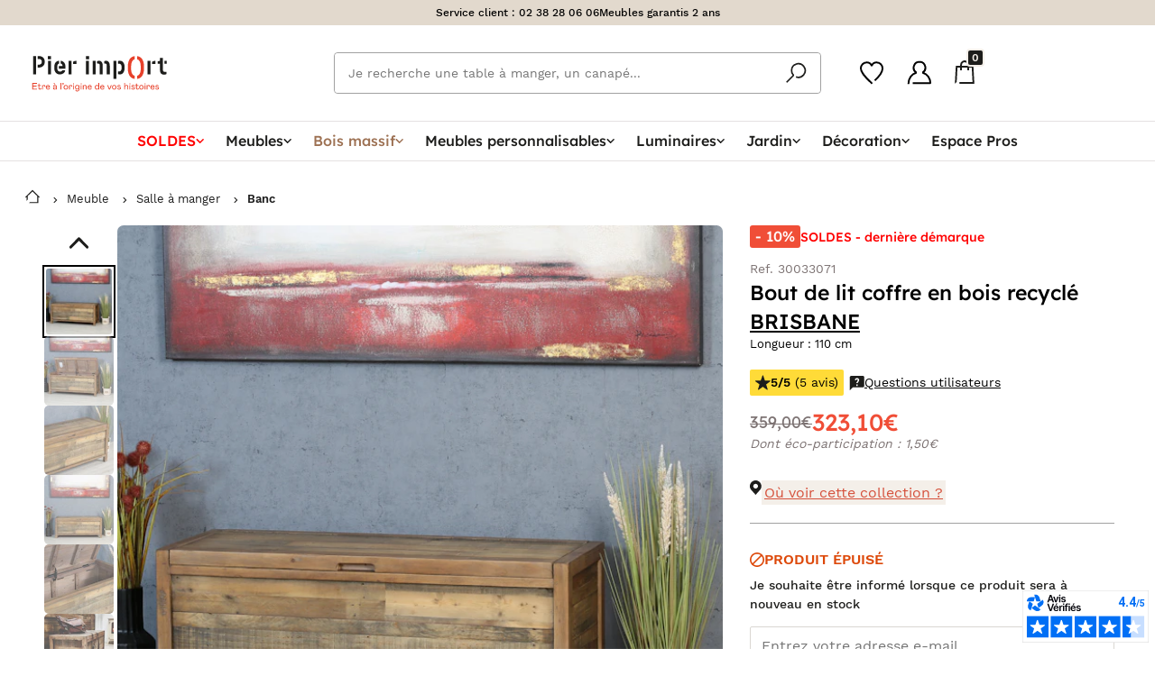

--- FILE ---
content_type: text/html; charset=UTF-8
request_url: https://pierimport.fr/p/bout-de-lit-coffre-en-bois-recycle-brisbane-30033071.html
body_size: 109966
content:
<!doctype html>
<html lang="fr">

<head>
    <meta charset="utf-8">
    <meta http-equiv="x-ua-compatible"
          content="ie=edge">
    <meta name="viewport"
          content="width=device-width, initial-scale=1, minimum-scale=1">
    <meta name="msapplication-TileColor"
          content="#e7412b">
    <meta name="theme-color"
          content="#e7412b">
    <title>Bout de lit coffre en bois recyclé BRISBANE | Bancs | Pier Import</title>
<meta name="description" content="Nos meubles de chambre vous aideront à être bien chez vous. Optez pour le cachet d&#039;un meuble en bois recyclé sur Pierimport.fr ! Mobilier et objets de décoration, depuis 1972.">
<link rel="canonical" href="https://pierimport.fr/p/bout-de-lit-coffre-en-bois-recycle-brisbane-30033071.html">
<meta property="og:title" content="Bout de lit coffre en bois recyclé BRISBANE">
<meta property="og:description" content="Nos meubles de chambre vous aideront à être bien chez vous. Optez pour le cachet d&#039;un meuble en bois recyclé sur Pierimport.fr ! Mobilier et objets de décoration, depuis 1972.">
<meta property="og:type" content="website">
<meta property="og:url" content="https://pierimport.fr/p/bout-de-lit-coffre-en-bois-recycle-brisbane-30033071.html">
<meta property="og:image" content="https://pierimport.imgix.net/produits/bout-de-lit-coffre-en-bois-recycle-brisbane-5fed164717d13.jpg?fit=crop&amp;w=1200&amp;h=630">

<meta name="twitter:title" content="Bout de lit coffre en bois recyclé BRISBANE">
<meta name="twitter:description" content="Nos meubles de chambre vous aideront à être bien chez vous. Optez pour le cachet d&#039;un meuble en bois recyclé sur Pierimport.fr ! Mobilier et objets de décoration, depuis 1972.">
<meta name="twitter:site" content="@PierImportFR">
<meta name="twitter:card" content="summary">
<meta name="twitter:url" content="https://pierimport.fr/p/bout-de-lit-coffre-en-bois-recycle-brisbane-30033071.html">
<meta name="twitter:images0" content="https://pierimport.imgix.net/produits/bout-de-lit-coffre-en-bois-recycle-brisbane-5fed164717d13.jpg?fit=crop&amp;w=1200&amp;h=630">
<script type="application/ld+json">{"@context":"https://schema.org","@type":"WebPage","name":"Bout de lit coffre en bois recyclé BRISBANE | Bancs | Pier Import","description":"Nos meubles de chambre vous aideront à être bien chez vous. Optez pour le cachet d'un meuble en bois recyclé sur Pierimport.fr ! Mobilier et objets de décoration, depuis 1972."}</script>
        <link rel="preload"
          href="https://dyqagihey9ujo.cloudfront.net/assets/css/style-f6b84b4562.css"
          as="style">
    <link rel="preload" href="https://dyqagihey9ujo.cloudfront.net/fonts/WorkSans-Regular.woff2" as="font" type="font/woff2" crossorigin>
    <link rel="preload" href="https://dyqagihey9ujo.cloudfront.net/fonts/WorkSans-Medium.woff2" as="font" type="font/woff2" crossorigin>
    <link rel="preload" href="https://dyqagihey9ujo.cloudfront.net/fonts/WorkSans-SemiBold.woff2" as="font" type="font/woff2" crossorigin>
    <link rel="preload" href="https://dyqagihey9ujo.cloudfront.net/fonts/allertastencil-regular-webfont.woff2" as="font" type="font/woff2" crossorigin>

    

    
        <link rel="stylesheet"
          href="https://dyqagihey9ujo.cloudfront.net/node_modules/toastify-js/src/toastify.css?id=40393716c1eb0e2737788decc3c975cd">
    <!-- Livewire Styles --><style >[wire\:loading][wire\:loading], [wire\:loading\.delay][wire\:loading\.delay], [wire\:loading\.inline-block][wire\:loading\.inline-block], [wire\:loading\.inline][wire\:loading\.inline], [wire\:loading\.block][wire\:loading\.block], [wire\:loading\.flex][wire\:loading\.flex], [wire\:loading\.table][wire\:loading\.table], [wire\:loading\.grid][wire\:loading\.grid], [wire\:loading\.inline-flex][wire\:loading\.inline-flex] {display: none;}[wire\:loading\.delay\.none][wire\:loading\.delay\.none], [wire\:loading\.delay\.shortest][wire\:loading\.delay\.shortest], [wire\:loading\.delay\.shorter][wire\:loading\.delay\.shorter], [wire\:loading\.delay\.short][wire\:loading\.delay\.short], [wire\:loading\.delay\.default][wire\:loading\.delay\.default], [wire\:loading\.delay\.long][wire\:loading\.delay\.long], [wire\:loading\.delay\.longer][wire\:loading\.delay\.longer], [wire\:loading\.delay\.longest][wire\:loading\.delay\.longest] {display: none;}[wire\:offline][wire\:offline] {display: none;}[wire\:dirty]:not(textarea):not(input):not(select) {display: none;}:root {--livewire-progress-bar-color: #2299dd;}[x-cloak] {display: none !important;}[wire\:cloak] {display: none !important;}</style>
        <link rel="stylesheet" href="https://dyqagihey9ujo.cloudfront.net/node_modules/tingle.js/dist/tingle.min.css?id=af5f0fad7201dd93a3652768510fced2">
    <link rel="stylesheet" href="https://dyqagihey9ujo.cloudfront.net/node_modules/photoswipe/dist/photoswipe.css?id=7bdda2ba97a09ec689190d2c91f579fe">
        <link rel="stylesheet"
          href="https://dyqagihey9ujo.cloudfront.net/assets/css/style-f6b84b4562.css">
    <script>
        // source: https://developers.google.com/tag-platform/tag-manager/web/datalayer
        window.dataLayer = window.dataLayer || [];

            </script>
    
    <script defer
            type="module"
            src="https://dyqagihey9ujo.cloudfront.net/node_modules/@11ty/is-land/is-land.js"></script>
            <!-- Datalayer Tag -->
    <script type="text/javascript">
        // MAILXPERTISE TAG
        window.dataLayer = window.dataLayer || [];
        window.dataLayer.push({
            'ecomm_prodid': '30033071',
            'ecomm_pagetype': 'product',
            'ecomm_totalvalue': '323.1',
            'ProductName': 'Bout de lit coffre en bois recyclé BRISBANE',
            'ProductCategory': 'F-03-AD',
                            // MX DataLayer infos
                'id_store': '1',
                'id_product': '36091',
                'id_customer': '',
                    });

        // KAMELEOON TAG
        window.dataLayer.push({
            'kameleoon_product': {"id":36091,"category_id":103,"parent_id":null,"declination_id":null,"sapId":"30033071","ean":"3663807094206","name":"Bout de lit coffre en bois recycl\u00e9 BRISBANE","reference":"30033071","declination_label":"","declination_label_override":null,"slug":"bout-de-lit-coffre-en-bois-recycle-brisbane","images":[{"UUID":"00163e6f-f177-1edb-92d1-96329fe28cc2","slugpath":"produits\/bout-de-lit-coffre-en-bois-recycle-brisbane-5fed164717d13.jpg","path":null,"title":"30033071_001.jpg","description":"Image for Material 30033071_001.jpg"},{"UUID":"00163e6f-f177-1edb-92d1-96329fe30cc2","slugpath":"produits\/bout-de-lit-coffre-en-bois-recycle-brisbane-5fed16482652d.jpg","path":null,"title":"30033071_002.jpg","description":"Image for Material 30033071_002.jpg"},{"UUID":"00163e6f-f177-1edb-92d1-96329fe38cc2","slugpath":"produits\/bout-de-lit-coffre-en-bois-recycle-brisbane-5fed16492f6dd.jpg","path":null,"title":"30033071_003.jpg","description":"Image for Material 30033071_003.jpg"},{"UUID":"00163e6f-f177-1edb-92d1-96329fe40cc2","slugpath":"produits\/bout-de-lit-coffre-en-bois-recycle-brisbane-5fed164a3a25b.jpg","path":null,"title":"30033071_004.jpg","description":"Image for Material 30033071_004.jpg"},{"UUID":"00163e6f-f177-1edb-92d1-96329fe20cc2","slugpath":"produits\/bout-de-lit-coffre-en-bois-recycle-brisbane-5fed16461b41c.jpg","path":null,"title":"30033071_005.jpg","description":"Image for Material 30033071_005.jpg"},{"UUID":"00163e6f-f177-1eea-b2cd-844e49a20862","path":"products\/00163e6f-f177-1eea-b2cd-844e49a20862.jpg","title":"30033071_01.jpg","description":"Image for Material 30033071_01.jpg","slugpath":"produits\/bout-de-lit-coffre-en-bois-recycle-brisbane-5fe23dc30541c.jpg"},{"UUID":"00163e6f-f177-1eea-b2cd-847a93d68862","path":"products\/00163e6f-f177-1eea-b2cd-847a93d68862.jpg","title":"30033071_02.jpg","description":"Image for Material 30033071_02.jpg","slugpath":"produits\/bout-de-lit-coffre-en-bois-recycle-brisbane-5fe23dc340426.jpg"},{"UUID":"00163e6f-f177-1eea-b2cd-847a93d70862","path":"products\/00163e6f-f177-1eea-b2cd-847a93d70862.jpg","title":"30033071_03.jpg","description":"Image for Material 30033071_03.jpg","slugpath":"produits\/bout-de-lit-coffre-en-bois-recycle-brisbane-5fe23dc38426e.jpg"},{"UUID":"00163e6f-f177-1eea-b2cd-847a93d78862","path":"products\/00163e6f-f177-1eea-b2cd-847a93d78862.jpg","title":"30033071_04.jpg","description":"Image for Material 30033071_04.jpg","slugpath":"produits\/bout-de-lit-coffre-en-bois-recycle-brisbane-5fe23dc3bf0f4.jpg"},{"UUID":"00163e6f-f177-1eea-b2cd-847a93d80862","path":"products\/00163e6f-f177-1eea-b2cd-847a93d80862.jpg","title":"30033071_05.jpg","description":"Image for Material 30033071_05.jpg","slugpath":"produits\/bout-de-lit-coffre-en-bois-recycle-brisbane-5fe23dc4028da.jpg"}],"manual":[],"schema_image":[],"price":323.1,"originalPrice":"359.00","min_installment":null,"ecoTax":1.5,"description":"\u003Ch2\u003ENos \u003Cstrong\u003Emeubles de chambre\u003C\/strong\u003E vous aideront \u00e0 \u00eatre bien chez vous.\u003C\/h2\u003E \u003CBR\/\u003ELe \u003Cstrong\u003Estyle industriel\u003C\/strong\u003E du \u003Cstrong\u003Ebout de lit coffre\u003C\/strong\u003E en bois recycl\u00e9 de la collection BRISBANE lui apportera un cachet suppl\u00e9mentaire. Original, ce \u003Cstrong\u003Ebanc bout de lit\u003C\/strong\u003E repose sur 4 petits pieds carr\u00e9s. D\u0027une longueur de 110 cm, il est fabriqu\u00e9 \u00e0 partir de bois recycl\u00e9 F.S.C\u00ae et affiche diff\u00e9rentes imperfections et accidents. L\u0027usage du bois recycl\u00e9 F.S.C\u00ae \u00e9vite d\u0027abattre de nouveaux arbres et permet de pr\u00e9server nos ressources naturelles, comme les for\u00eats.\u003CBR\/\u003E Le \u003Cstrong\u003Ebout de lit coffre\u003C\/strong\u003E en bois recycl\u00e9 de la collection BRISBANE sera dispos\u00e9 dans un \u003Cstrong\u003Eint\u00e9rieur de style campagne chic\u003C\/strong\u003E ou industriel. Ce \u003Cstrong\u003Ecoffre bout de lit\u003C\/strong\u003E pourra \u00eatre plac\u00e9 dans une chambre \u00e0 coucher mais aussi, pourquoi pas, dans un salon ou une entr\u00e9e. Selon son emplacement, vous y rangerez votre linge de lit, des chaussures ou des plaids et coussins. Dans tous les cas, au del\u00e0 de son aspect pratique, vous appr\u00e9cierez son charme rustique et sa belle originalit\u00e9. \u003CBR\/\u003ELes \u003Ca href=\u0022https:\/\/pierimport.fr\/meubles\/coffres\u0022\u003E\u003Cstrong\u003Ecoffres de rangement\u003C\/strong\u003E\u003C\/a\u003E Pier Import sont pratiques et pleins de cachet. D\u00e9couvrez vite tout notre \u00e9ventail de mod\u00e8les sur Pierimport.fr !","weight":"13.90","length":"110.00","width":"40.00","height":"48.00","composition":"Bois certifi\u00e9 F.S.C\u00ae Recycl\u00e9 - M\u00e9tal","finitionsText":"Longueur : 110 cm","miscInfo":"\u003Cstrong\u003ECe meuble poss\u00e8de le label bois certifi\u00e9 F.S.C.\u00ae recycl\u00e9.\u003C\/strong\u003E Chaque meuble de cette collection \u00e9tant fabriqu\u00e9 \u00e0 partir de bois recycl\u00e9s, chaque pi\u00e8ce est unique et le travail du bois peut \u00eatre diff\u00e9rent de la photo pr\u00e9sent\u00e9e.\u003Cbr\/\u003EMobilier \u00e9cologique. Aucun produit chimique n\u2019est utilis\u00e9 pour la finition de ce meuble. Traitement \u00e0 base d\u0027eau.\u003Cbr\/\u003ELa patine de ce meuble le prot\u00e8ge naturellement. Pour entretenir votre meuble nous vous conseillons d\u0027utiliser un chiffon doux non pelucheux pour les poussi\u00e8res. En cas de tache vous pouvez utiliser un chiffon l\u00e9g\u00e8rement humide (bien s\u00e9cher avec un chiffon doux apr\u00e8s).\u003Cbr\/\u003E\u003Ctable style=\u0022width: 100%; border-color: lightgrey\u0022 cellspacing=\u00220\u0022 cellpadding=\u00225px\u0022 border=\u00221px\u0022\u003E\u003Ctr\u003E\u003Ctd\u003EDimensions int\u00e9rieures du coffre\u003C\/td\u003E\u003Ctd\u003ELargeur 102 cm\u003Cbr\/\u003EProfondeur 32 cm\u003Cbr\/\u003EHauteur 31 cm\u003C\/td\u003E\u003C\/tr\u003E\u003Ctr\u003E\u003Ctd\u003EProfondeur totale quand ouvert\u003C\/td\u003E\u003Ctd\u003E43 cm\u003C\/td\u003E\u003C\/tr\u003E\u003Ctr\u003E\u003Ctd\u003ELargeur entre les pieds\u003C\/td\u003E\u003Ctd\u003E101 cm\u003C\/td\u003E\u003C\/tr\u003E\u003Ctr\u003E\u003Ctd\u003EHauteur sous meuble\u003C\/td\u003E\u003Ctd\u003E8 cm\u003C\/td\u003E\u003C\/tr\u003E\u003C\/table\u003E","seoTitle":"Bout de lit coffre en bois recycl\u00e9 BRISBANE","seoDescription":"Nos meubles de chambre vous aideront \u00e0 \u00eatre bien chez vous. Optez pour le cachet d\u0027un meuble en bois recycl\u00e9 sur Pierimport.fr ! Mobilier et objets de d\u00e9coration, depuis 1972.","collection_id":16,"label":"L001","shape":"TYP1007","size":"TYP2002","type":null,"essenceBois":"EB009","finition":null,"pieceVivre":"PV003","marque":"MAQ001","fragrance":null,"customSofa":0,"sofa_color_id":null,"categorie_alt_id":128,"isParent":0,"isMain":1,"declinationType":null,"personnalisable":0,"colissimo":0,"stock":0,"stockDate":null,"corrupted":0,"created_at":"2020-07-15T22:59:05.000000Z","updated_at":"2026-01-22T05:03:02.000000Z","last_mailx_sync_date":"2025-11-19 07:41:52","dropship":0,"crossdock":1,"supplierSapId":"1009162","shippingLeadTime":"[NONE]","minDeclinationPrice":null,"sapUpdated":1,"deleted_at":null,"score":85,"publishedMktp":1,"sapUpdatedAt":"2026-01-10T23:00:00.000000Z","isBackCatalog":0,"autoredirect":0,"threshold_for_sap_unavailability":0,"videos":[],"imagesAlt":null,"spin":null,"novelty_started_at":"2021-01-19T23:00:00.000000Z","novelty_expired_at":"2021-04-17T22:00:00.000000Z","saturday_shipping_whitelisted":false,"saturday_shipping_blacklisted":false,"back_catalog_auto":"2026-01-21T23:00:00.000000Z","last_in_stock_at":"2023-05-27T22:00:00.000000Z","visibility":1,"batch_size":1,"stock_parent_id":null,"has_qr":true,"minShippingLeadTime":0,"maxShippingLeadTime":0,"parent_id_sap":null,"maintenance_tips":null,"maintenance_product_1":45501,"maintenance_product_2":null,"should_sync_extra_fields":false,"filterable_properties_last_updated_at":"2026-01-11T09:05:44.000000Z","declinationLabel":"","url":"https:\/\/pierimport.fr\/p\/bout-de-lit-coffre-en-bois-recycle-brisbane-30033071.html","thumbnailUrl":"https:\/\/pierimport.imgix.net\/produits\/bout-de-lit-coffre-en-bois-recycle-brisbane-5fed164717d13.jpg?auto=format","parent":null,"declinations":[],"sketch_fabs":[],"category":{"id":103,"parent_id":98,"sapId":"F-03-AD","name":"Bancs","breadcrumb":[{"link":"https:\/\/pierimport.fr\/meubles","label":"Meuble"},{"link":"https:\/\/pierimport.fr\/meubles\/meubles-salle-a-manger","label":"Salle \u00e0 manger"},{"link":"https:\/\/pierimport.fr\/meubles\/bancs","label":"Banc"}],"created_at":"2019-03-20T22:42:59.000000Z","updated_at":"2024-05-31T13:57:25.000000Z","saturday_shipping_included":0,"back_catalog_delay":0,"parent":{"id":98,"parent_id":70,"sapId":"F-03","name":"Meubles salle \u00e0 manger","breadcrumb":[{"link":"https:\/\/pierimport.fr\/meubles","label":"Meuble"},{"link":"https:\/\/pierimport.fr\/meubles\/meubles-salle-a-manger","label":"Salle \u00e0 manger"}],"created_at":"2019-03-20T22:42:59.000000Z","updated_at":"2024-05-31T13:56:03.000000Z","saturday_shipping_included":0,"back_catalog_delay":0,"parent":{"id":70,"parent_id":137,"sapId":"F","name":"MEUBLES","breadcrumb":[{"link":"https:\/\/pierimport.fr\/meubles","label":"Meuble"}],"created_at":"2019-03-20T22:42:59.000000Z","updated_at":"2023-11-06T17:00:57.000000Z","saturday_shipping_included":0,"back_catalog_delay":0,"parent":{"id":137,"parent_id":null,"sapId":"ROOT","name":"Pier Import","breadcrumb":null,"created_at":"2019-03-20T22:42:59.000000Z","updated_at":"2019-03-20T22:42:59.000000Z","saturday_shipping_included":0,"back_catalog_delay":0,"parent":null}}}},"collection":{"id":16,"sapId":"CL016","label":"BRISBANE","facet":{"id":34,"shortcut":"[Collection] Brisbane","title":"Collection BRISBANE","subtitle":"Meubles en bois certifi\u00e9 recycl\u00e9 FSC","text":null,"slug":"collection\/brisbane","seoTitle":"Collection de meubles Brisbane : bois recycl\u00e9 certifi\u00e9 FSC | Pier Import","seoDescription":"Des meubles en bois recycl\u00e9, certification FSC recycl\u00e9. Table, buffet, meuble TV, commode en bois recycl\u00e9 et en m\u00e9tal pour une ambiance d\u00e9co campagne industrielle. Pier Import vous propose une large gamme de meubles \u00e9cologiques respectueux des for\u00eats et d","created_at":"2019-03-29T14:58:35.000000Z","updated_at":"2024-11-21T16:28:39.000000Z","characteristics":{"lines":[{"type":"global","value":null,"filter":"collection","exclude":false,"filterData":{"values":[16]}}],"excluded_products":[],"included_products":[]},"category_id":null,"style_id":null,"isDeletable":0,"isCharacteristicsEditable":0,"category_personnalisable_id":null,"banner_id":null,"filters":[{"key":"category","label":"Cat\u00e9gorie","value":null,"values":[]},{"key":"Choisir une valeur","label":null,"value":null,"values":[]},{"key":"Choisir une valeur","label":null,"value":null,"values":[]},{"key":"Choisir une valeur","label":null,"value":null,"values":[]},{"key":"Choisir une valeur","label":null,"value":null,"values":[]},{"key":"Choisir une valeur","label":null,"value":null,"values":[]}],"json_filters":[{"id":27,"slug":"category","type":"sap_code","label":"Cat\u00e9gorie","default_open":false,"display_type":"list"},{"id":"stock","slug":"stock","type":null,"unit":"\u20ac","label":"En stock","default_open":false,"display_type":"list"}],"short_description":"\u003Cdiv\u003EPartez \u00e0 la d\u00e9couverte de la collection de meubles BRISBANE ! Con\u00e7ue \u00e0 partir de bois recycl\u00e9 F.S.C.\u00ae, la collection de meubles BRISBANE met en avant un style industriel et vintage.\u003C\/div\u003E","collection_id":16,"anchor":null,"displayAsTile":0,"displayChildsProducts":0,"image":"public\/facettes\/brisbanejpg-673b46d1a961c.jpg","thumbnail":"public\/facettes\/brisbanejpg-673f5fb1c2085.jpg","tile_title":"Collection BRISBANE","isDisplayOnSearch":1,"footer_title":"Une salle \u00e0 manger vintage et indus\u2019 avec la collection de meubles en bois recycl\u00e9 FSC\u00ae BRISBANE","footer_content":"\u003Ch3\u003EChoisir un meuble de la collection BRISBANE, c\u2019est l\u2019assurance de disposer de meubles diff\u00e9rents et authentiques qui cr\u00e9eront une \u003Cstrong\u003Eambiance industrielle\u003C\/strong\u003E styl\u00e9e dans votre int\u00e9rieur.\u003Cbr\u003E\u003C\/h3\u003E\r\n\u003Cp style=\u0022text-align: justify\u0022\u003EOptez pour les \u003Cstrong\u003Emeubles de salle \u00e0 manger\u003C\/strong\u003E Brisbane et transformez votre int\u00e9rieur avec des \u003Cstrong\u003Emeubles de qualit\u00e9\u003C\/strong\u003E qui vous permettront de b\u00e9n\u00e9ficier d\u2019une vraie \u003Cstrong\u003Ed\u00e9coration style usine\u003C\/strong\u003E.\u003C\/p\u003E\r\n\u003Cp style=\u0022text-align: justify\u0022\u003ELa collection BRISBANE, ce sont diff\u00e9rents mod\u00e8les de \u003Cstrong\u003Etables \u00e0 manger en bois\u003C\/strong\u003E \u003Cstrong\u003Erecycl\u00e9\u003C\/strong\u003E capables de s\u2019adapter \u00e0 vos besoins : \u003Cstrong\u003Etables extensibles\u003C\/strong\u003E avec \u003Cstrong\u003Erallonges papillon\u003C\/strong\u003E pour un moindre encombrement, \u003Cstrong\u003Etables \u00e0 manger rectangulaires\u003C\/strong\u003E dans plusieurs dimensions ou encore \u003Cstrong\u003Etables \u00e0 manger rondes\u003C\/strong\u003E, pour plus de convivialit\u00e9. Pour les assises, plusieurs \u003Cstrong\u003Ebancs en bois recycl\u00e9\u003C\/strong\u003E ainsi que des chaises dans la m\u00eame collection sont disponibles.\u003C\/p\u003E\r\n\u003Cp style=\u0022text-align: justify\u0022\u003EVous avez une cuisine ouverte ou ne disposez que de peu d\u2019espace dans votre appartement ? D\u00e9couvrez nos mod\u00e8les de \u003Cstrong\u003Emange-debout\u003C\/strong\u003E Brisbane, avec notamment des \u003Cstrong\u003Etables hautes extensibles\u003C\/strong\u003E en bois recycl\u00e9, que vous pourrez par exemple associer \u00e0 des \u003Cstrong\u003Etabourets de bar\u003C\/strong\u003E de \u003Cstrong\u003Estyle industriel\u003C\/strong\u003E.\u003C\/p\u003E\r\n\u003Cp style=\u0022text-align: justify\u0022\u003EToujours pour la salle \u00e0 manger, le bois recycl\u00e9 v\u00e9ritable de la collection BRISBANE vous offrira le choix entre plusieurs mod\u00e8les de \u003Cstrong\u003Ebuffets en bois\u003C\/strong\u003E, vitrines ou \u003Cstrong\u003Emeubles de rangement en bois recycl\u00e9\u003C\/strong\u003E, aux lignes chaleureuses et revisit\u00e9es. Id\u00e9ale pour donner une \u00e2me \u00e0 votre maison, la collection BRISBANE vous propose \u00e9galement des vitrines aux lignes \u00e9l\u00e9gantes et des \u003Cstrong\u003Emeubles de rangement\u003C\/strong\u003E tr\u00e8s s\u00e9duisants.\u003C\/p\u003E\r\n\u003Ch3\u003EUn salon au look industriel avec la collection de meubles en bois recycl\u00e9 FSC BRISBANE\u003C\/h3\u003E\r\n\u003Cp\u003EC\u00f4t\u00e9 salon, nos \u003Cstrong\u003Etables basses\u003C\/strong\u003E, \u003Cstrong\u003Emeubles tv\u003C\/strong\u003E et \u003Cstrong\u003Econsoles en bois recycl\u00e9\u003C\/strong\u003E et m\u00e9tal seront sans aucun doute vos alli\u00e9s pour mettre en valeur votre pi\u00e8ce.\u003C\/p\u003E\r\n\u003Cp style=\u0022text-align: justify\u0022\u003EPr\u00e9sentant diverses imperfections, les \u003Cstrong\u003Emeubles de salon\u003C\/strong\u003E BRISBANE ne manqueront pas d\u2019attirer l\u2019attention avec un style mixant \u003Cstrong\u003Ed\u00e9co vintage\u003C\/strong\u003E et industrielle.\u003C\/p\u003E\r\n\u003Ch3\u003E\u003Cstrong\u003EUne chambre \u00e0 coucher tourn\u00e9e vers la nature avec la collection de meubles de chambre en bois recycl\u00e9 F.S.C.\u00ae BRISBANE\u003C\/strong\u003E\u003C\/h3\u003E\r\n\u003Cp style=\u0022text-align: justify\u0022\u003ELes \u003Cstrong\u003Emeubles de chambre\u003C\/strong\u003E de la collection BRISBANE sont durables. Ils ont \u00e9t\u00e9 con\u00e7us pour vous permettre de dormir dans un environnement sain et apaisant et aucun produit chimique n\u2019a \u00e9t\u00e9 employ\u00e9 dans le cadre la fabrication des meubles de la collection.\u003C\/p\u003E\r\n\u003Cp style=\u0022text-align: justify\u0022\u003EDans la collection Chambre \u00e0 coucher Brisbane, vous trouverez des \u003Cstrong\u003Elits 2 places\u003C\/strong\u003E et des \u003Cstrong\u003Echevets en bois recycl\u00e9\u003C\/strong\u003E pleins de charme pour les accompagner. Diff\u00e9rents \u003Cstrong\u003Emeubles de rangement\u003C\/strong\u003E sont \u00e9galement propos\u00e9s dans la collection BRISBANE : \u003Cstrong\u003Earmoires\u003C\/strong\u003E, \u003Cstrong\u003Ependeries\u003C\/strong\u003E ou encore \u003Cstrong\u003Ecommodes en bois recycl\u00e9\u003C\/strong\u003E. Enfin, si vous avez d\u00e9cid\u00e9 d\u2019installer un coin bureau dans votre chambre, il existe des \u003Cstrong\u003Ebureaux en bois recycl\u00e9\u003C\/strong\u003E BRISBANE et diff\u00e9rents mod\u00e8les de \u003Cstrong\u003Ebiblioth\u00e8ques en bois\u003C\/strong\u003E qui vous permettront de travailler sereinement dans votre chambre.\u003C\/p\u003E\r\n\u003Cdiv\u003E\u003C\/div\u003E\r\n\u003Ch3\u003E\u003Cstrong\u003EEntretien de vos meubles BRISBANE\u003C\/strong\u003E\u003Cbr\u003E\u003C\/h3\u003E\r\n\u003Cp style=\u0022text-align: justify\u0022\u003ELes meubles de la collection BRISBANE sont con\u00e7us en \u003Cstrong\u003Ebois recycle F.S.C.\u00ae\u003C\/strong\u003E. Leur finition est de couleur claire \u00e0 fonc\u00e9e (nuances pouvant varier d\u2019un panneau \u00e0 l\u2019autre sur un m\u00eame meuble) et ils sont prot\u00e9g\u00e9s par une patine non toxique soigneusement appliqu\u00e9e \u00e0 la main. Au quotidien, utilisez un chiffon doux non pelucheux pour le d\u00e9poussi\u00e9rage de vos meubles BRISBANE. En cas de t\u00e2che, employez juste un chiffon humidifi\u00e9 \u00e0 l\u2019eau.\u003C\/p\u003E\r\n\u003Ch3\u003E\u003Cstrong\u003EPoints forts de la collection de meubles BRISBANE\u003C\/strong\u003E\u003C\/h3\u003E\r\n\u003Cul style=\u0022text-align: justify\u0022\u003E\u003Cli\u003E100% bois recycl\u00e9 FSC\u00ae (Forest Stewardship Council\u00ae), \u003Cstrong\u003Emobilier \u00e9coresponsable\u003C\/strong\u003E\u003C\/li\u003E\u003Cli\u003E100% \u003Cstrong\u003Ebois recycl\u00e9\u003C\/strong\u003E v\u00e9ritable, pas de MDF ni contreplaqu\u00e9 (y compris pour le dos des meubles et le fonds des tiroirs)\u003C\/li\u003E\u003Cli\u003ERespect des diff\u00e9rentes normes internationales pendant la fabrication\u003C\/li\u003E\u003Cli\u003E\u003Cstrong\u003EMeubles robustes\u003C\/strong\u003E et durables assembl\u00e9s \u00e0 la main bas\u00e9s sur les savoir-faire de l\u2019\u00e9b\u00e9nisterie traditionnelle, finitions de qualit\u00e9\u003C\/li\u003E\u003Cli\u003E\u003Cstrong\u003EMeubles originaux\u003C\/strong\u003E, chaque pi\u00e8ce est unique et pr\u00e9sente des imperfections et marques \u00e0 diff\u00e9rents endroits\u003C\/li\u003E\u003Cli\u003EAucun produit chimique utilis\u00e9 pour la patine, traitement unique \u00e0 base d\u2019eau appliqu\u00e9 \u00e0 la main. Sans odeur ni solvant\u003C\/li\u003E\u003Cli\u003E\u003Cstrong\u003EBois recycl\u00e9\u003C\/strong\u003E de teinte claire \u00e0 fonc\u00e9e (nuances pouvant varier d\u2019un panneau \u00e0 l\u2019autre sur un m\u00eame meuble) et associ\u00e9 \u00e0 des \u00e9l\u00e9ments de structure en m\u00e9tal noir\u003C\/li\u003E\u003Cli\u003E\u003Cstrong\u003EStyle industriel\u003C\/strong\u003E et vintage\u003Cbr\u003E\r\n\r\n\u003C\/li\u003E\u003C\/ul\u003E","short_tile_title":"Collection BRISBANE","max_page_count":2,"disable_manual_products_definitions":0,"data_source":0,"novelty_min_position":null,"novelty_max_position":null,"novelty_min_displayed":null,"novelty_max_displayed":null,"novelty_order":null,"is_displayed_product_page":1,"is_using_csv_import":false},"availabilities":[{"id":2073,"created_at":null,"updated_at":null,"shopId":3,"collection_id":16},{"id":11148,"created_at":null,"updated_at":null,"shopId":6,"collection_id":16},{"id":15997,"created_at":null,"updated_at":null,"shopId":2,"collection_id":16},{"id":16132,"created_at":null,"updated_at":null,"shopId":5,"collection_id":16},{"id":16226,"created_at":null,"updated_at":null,"shopId":7,"collection_id":16}]},"avis_verifies":{"id":528093,"created_at":"2021-11-20T03:43:27.000000Z","updated_at":"2026-01-22T03:45:39.000000Z","product_id":36091,"rate":5,"nb_reviews":5,"reviews":[{"rate":"5","review":"Je suis ravie de mon coffre..il est conforme \u00e0 la description.. Tr\u00e8s bien emball\u00e9.. Livraison rapide.. le livreur a \u00e9t\u00e9 serviable et sympathique, il a attendu que je v\u00e9rifie le contenu du carton.. Je recommande cet article et Pier Import !!","replies":[],"lastname":"a","firstname":"anonymous","order_date":"24\/11\/2022","review_date":"12\/12\/2022"},{"rate":"5","review":"Tr\u00e8s beau, fid\u00e8le \u00e0 la photo.  Produit robuste. Super livraison.","replies":[],"lastname":"a","firstname":"anonymous","order_date":"28\/10\/2022","review_date":"08\/11\/2022"},{"rate":"5","review":"Tr\u00e8s beau meuble. Couleur plus r\u00e9aliste (naturelle) que sur l\u0027image. Bonne dimension.","replies":[],"lastname":"a","firstname":"anonymous","order_date":"30\/03\/2022","review_date":"06\/06\/2022"},{"rate":"5","review":"Beau produit, belle qualit\u00e9, tr\u00e8s joli","replies":[],"lastname":"anonymous","firstname":"anonymous","order_date":"11\/02\/2022","review_date":"04\/03\/2022"},{"rate":"5","review":"simple et beau","replies":[],"lastname":"a","firstname":"anonymous","order_date":"06\/10\/2021","review_date":"03\/11\/2021"}]},"related_products":[{"id":45501,"category_id":165,"parent_id":null,"declination_id":null,"sapId":"30044325","ean":"3663807244663","name":"Nettoyant et d\u00e9graissant pour tout type de bois (250ml)","reference":"30044325","declination_label":"","declination_label_override":null,"slug":"nettoyant-et-degraissant-pour-tout-type-de-bois-250ml","images":[{"UUID":"bb21b00b-9261-1ede-b7f9-1765650a4d4d","slugpath":"produits\/nettoyant-et-degraissant-pour-tout-type-de-bois-250ml-65efa976d2d3c.jpg","title":"30044325_01.jpg","description":null}],"manual":[],"schema_image":[],"price":15,"originalPrice":null,"min_installment":null,"ecoTax":null,"description":null,"weight":"0.25","length":"5.00","width":"5.00","height":"25.00","composition":"Produit \u00e0 base d\u0027eau et d\u00e9graissant","finitionsText":null,"miscInfo":"Ce produit est \u00e0 la fois un nettoyant et d\u00e9graissant performant pour tout type de bois, qu\u0027il contienne une laque, qu\u0027il soit cir\u00e9 ou huil\u00e9. Il convient \u00e9galement pour les bois non trait\u00e9s. Nettoie, d\u00e9graisse et enl\u00e8ve les taches et souillures tenaces.\u003Cbr\/\u003EMode d\u0027emploi : appliquez le produit sur un chiffon propre et non pelucheux. Pour que la surface soit uniform\u00e9ment trait\u00e9e, laissez agir bri\u00e8vement. Frottez ensuite avec un chiffon propre. En cas de doute, testez sur une petite surface non visible.","seoTitle":"Nettoyant et d\u00e9graissant pour tout type de bois (250ml)","seoDescription":null,"collection_id":null,"label":null,"shape":null,"size":null,"type":null,"essenceBois":null,"finition":null,"pieceVivre":null,"marque":"MAQ001","fragrance":null,"customSofa":0,"sofa_color_id":null,"categorie_alt_id":null,"isParent":0,"isMain":1,"declinationType":null,"personnalisable":0,"colissimo":1,"stock":0,"stockDate":"2026-01-26T23:00:00.000000Z","corrupted":0,"created_at":"2024-03-12T01:01:42.000000Z","updated_at":"2026-01-22T13:20:13.000000Z","last_mailx_sync_date":"2025-11-19 12:04:38","dropship":0,"crossdock":0,"supplierSapId":"ORANJE","shippingLeadTime":"[D\/5]","minDeclinationPrice":null,"sapUpdated":1,"deleted_at":null,"score":37190,"publishedMktp":1,"sapUpdatedAt":"2026-01-10T23:00:00.000000Z","isBackCatalog":0,"autoredirect":0,"threshold_for_sap_unavailability":0,"videos":[],"imagesAlt":null,"spin":null,"novelty_started_at":"2024-03-12T23:00:00.000000Z","novelty_expired_at":"2024-06-10T22:00:00.000000Z","saturday_shipping_whitelisted":false,"saturday_shipping_blacklisted":false,"back_catalog_auto":null,"last_in_stock_at":"2026-01-21T23:00:00.000000Z","visibility":1,"batch_size":1,"stock_parent_id":null,"has_qr":true,"minShippingLeadTime":5,"maxShippingLeadTime":5,"parent_id_sap":null,"maintenance_tips":null,"maintenance_product_1":null,"maintenance_product_2":null,"should_sync_extra_fields":false,"filterable_properties_last_updated_at":"2026-01-11T08:45:38.000000Z","declinationLabel":"","url":"https:\/\/pierimport.fr\/p\/nettoyant-et-degraissant-pour-tout-type-de-bois-250ml-30044325.html","thumbnailUrl":"https:\/\/pierimport.imgix.net\/produits\/nettoyant-et-degraissant-pour-tout-type-de-bois-250ml-65efa976d2d3c.jpg?auto=format","pivot":{"product_id":36091,"related_id":45501,"type":"maintenance_1"},"parent":null}],"facets":[{"id":14,"shortcut":"[Style] Industriel","title":"Meubles de style industriel","subtitle":"Ambiance d\u00e9co loft industriel","text":null,"slug":"meubles\/industriel","seoTitle":"Meuble Industriel | Mobilier Bois et M\u00e9tal, Style Indus","seoDescription":"Venez vite visiter notre atelier rempli de nos plus belles trouvailles ! Le style industriel loft chez Pier Import, ce sont des meubles de caract\u00e8re, alliant bois et m\u00e9tal,","created_at":"2019-03-29T14:58:30.000000Z","updated_at":"2025-02-13T15:31:19.000000Z","characteristics":{"lines":[{"type":"global","value":null,"filter":"style","exclude":false,"filterData":{"values":[9]}}],"excluded_products":[],"included_products":[]},"category_id":null,"style_id":9,"isDeletable":0,"isCharacteristicsEditable":0,"category_personnalisable_id":null,"banner_id":null,"filters":[{"key":"color","label":null,"value":null},{"key":"matter","label":null,"value":null},{"key":"Choisir une valeur","label":null,"value":null},{"key":"Choisir une valeur","label":null,"value":null},{"key":"Choisir une valeur","label":null,"value":null},{"key":"Choisir une valeur","label":null,"value":null}],"json_filters":[{"id":26,"slug":"matter","type":"sap_code","label":"Mati\u00e8re","default_open":false,"display_type":"list"},{"id":"27","slug":"cat\u00e9gory","type":"sap_code","unit":"\u20ac","label":"Type de produit","default_open":true,"display_type":"list"},{"id":"29","slug":"collection","type":"sap_code","unit":"\u20ac","label":"Collection","default_open":false,"display_type":"list"}],"short_description":"\u003Cdiv\u003EAvec notre s\u00e9lection de meubles et objets d\u00e9co, optez pour le style industriel qui fait souffler un esprit r\u00e9cup\u0027 et vintage dans votre int\u00e9rieur.\u003Cbr\u003E\u003C\/div\u003E","collection_id":null,"anchor":null,"displayAsTile":0,"displayChildsProducts":0,"image":"public\/facettes\/industriel7jpg-5cb876f916680.jpg","thumbnail":null,"tile_title":"Meubles style industriel","isDisplayOnSearch":1,"footer_title":"D\u00e9tournez les codes et jouez des contrastes","footer_content":"\u003Cdiv\u003EL\u0027esprit industriel se met en sc\u00e8ne ! D\u00e9couvrez la noblesse du bois et la rigueur du m\u00e9tal dans une alliance et une modernit\u00e9 d\u00e9cal\u00e9e qui jouent sur tous les styles.\u003C\/div\u003E\r\n\u003Cdiv\u003E\u003C\/div\u003E\r\n\u003Cp\u003ERed\u00e9couvrez les objets mythiques de l\u0027esprit industriel et cr\u00e9ez un univers \u00e9clectique et vintage qui donnera du caract\u00e8re \u00e0 votre int\u00e9rieur. L\u0027esprit industriel valorise tous les styles ! Quel que soit votre univers, vous trouverez toujours une place pour y glisser le clin d\u0027oeil r\u00e9cup\u0027 qui fera entrer un petit grain de folie dans un int\u00e9rieur classique ou qui apportera un air r\u00e9tro-chic aux ambiances plus contemporaines. Tout se joue dans la nuance, et il faudra proc\u00e9der par contrastes pour aborder en toute subtilit\u00e9 le factory design et ne pas alourdir vos pi\u00e8ces. Et pour servir d\u0027\u00e9crin \u00e0 votre touche d\u00e9co industrielle, vous oserez habiller vos murs de grands aplats monochromes dans une gamme allant des orang\u00e9s fum\u00e9s aux rouilles intenses pour les int\u00e9rieurs classiques, tandis qu\u0027un jaune citron ou un bleu p\u00e9trole prendront place dans les am\u00e9nagements qui jouent la carte tendance.\u003C\/p\u003E\r\n\u003Ch3\u003ELes incontournables d\u00e9co et mobilier de l\u0027esprit industriel\u003C\/h3\u003E\r\n\u003Cp\u003EBuffets inspir\u00e9s des meubles de m\u00e9tier, semainiers \u00e0 clapets, tiroirs ou casiers, grosses roulettes sous les \u003Ca href=\u0022https:\/\/pierimport.fr\/meubles\/consoles\/industriel\u0022\u003Econsoles de style industriel\u003C\/a\u003E et tables basses, solides suspensions en verre color\u00e9 ou zinc ajour\u00e9, \u00e9tag\u00e8res m\u00ealant le bois au m\u00e9tal et autres objets mythiques d\u00e9tourn\u00e9s des vieux ateliers se rejoignent dans les lignes robustes et d\u00e9pouill\u00e9es de l\u0027h\u00e9ritage industriel. On aime le b\u00e9ton cir\u00e9 sur les sols ou pour r\u00e9nover une cr\u00e9dence de cuisine, on choisit des petits meubles d\u0027appoint aux finitions \u00e0 rivets, on range ses affaires dans un \u003Ca href=\u0022https:\/\/pierimport.fr\/meubles\/bancs\/industriel\u0022\u003Ebanc industriel\u003C\/a\u003E avec rangement aux couleurs londoniennes. De pr\u00e9f\u00e9rence d\u00e9mesur\u00e9, on revisite le fauteuil club en cuir caramel ou chocolat et on chine de vieilles enseignes qu\u0027on aligne le long d\u0027un mur. Un comptoir en bois patin\u00e9 et zinc bross\u00e9 servira de mange-debout et de s\u00e9parateur de pi\u00e8ce, en y associant des tabourets aux pieds en m\u00e9tal noir.\u003C\/p\u003E\r\n\u003Cp\u003ENe passez pas \u00e0 c\u00f4t\u00e9 de nos \u003Ca href=\u0022https:\/\/pierimport.fr\/meubles\u0022\u003Emeubles tendance\u003C\/a\u003E pour sublimer votre int\u00e9rieur.\u003C\/p\u003E","short_tile_title":"Meubles style industriel","max_page_count":64,"disable_manual_products_definitions":0,"data_source":0,"novelty_min_position":null,"novelty_max_position":null,"novelty_min_displayed":null,"novelty_max_displayed":null,"novelty_order":null,"is_displayed_product_page":1,"is_using_csv_import":false,"pivot":{"product_id":36091,"facet_id":14}},{"id":9126,"shortcut":"[MENU] [ESSENCE] Bois recycl\u00e9","title":"Meubles en bois recycl\u00e9","subtitle":"Des meubles recycl\u00e9s pour une d\u00e9coration \u00e9coresponsable","text":null,"slug":"meubles\/bois-recycle","seoTitle":"Meubles en Bois Recycl\u00e9 | Meubles de R\u00e9cup\u00e9ration en Bois FSC | Pier Import","seoDescription":"Soucieux de l\u0027environnement? Craquez pour un meuble en bois de r\u00e9cup\u0027 ! D\u00e9couvrez nos collections de mobilier \u00e9cologique en bois certifi\u00e9 FSC recycl\u00e9.","created_at":"2019-04-04T06:38:39.000000Z","updated_at":"2025-05-16T07:36:57.000000Z","characteristics":{"lines":[{"type":"global","value":null,"filter":"woodEssence","exclude":false,"filterData":{"values":["EB009"]}}],"excluded_products":[],"included_products":[]},"category_id":null,"style_id":null,"isDeletable":1,"isCharacteristicsEditable":1,"category_personnalisable_id":null,"banner_id":null,"filters":[{"key":"color","label":null,"value":null},{"key":"style","label":null,"value":null},{"key":"matter","label":null,"value":null},{"key":"Choisir une valeur","label":null,"value":null},{"key":"Choisir une valeur","label":null,"value":null},{"key":"Choisir une valeur","label":null,"value":null}],"json_filters":[{"id":"27","slug":"category","type":"sap_code","label":"Type de produit","default_open":true,"display_type":"list"},{"id":"29","slug":"collection","type":"sap_code","label":"Collection","default_open":false,"display_type":"list"},{"id":"33","slug":"shape","type":"sap_code","label":"Forme","default_open":false,"display_type":"list"},{"id":"25","slug":"length","type":"numeric","unit":"cm","label":"Longueur","default_open":false,"display_type":"slider"},{"id":"price","slug":"price","type":"numeric","unit":"\u20ac","label":"Prix","default_open":false,"display_type":"slider"}],"short_description":"\u003Cdiv\u003ED\u00e9corer son int\u00e9rieur tout en ayant une d\u00e9marche \u00e9coresponsable, c\u2019est possible avec Pier Import ! Optez pour un \u003Cstrong\u003Emeuble en bois recycl\u00e9\u003C\/strong\u003E et apportez authenticit\u00e9 et caract\u00e8re \u00e0 votre int\u00e9rieur.\u003C\/div\u003E","collection_id":null,"anchor":null,"displayAsTile":0,"displayChildsProducts":0,"image":"public\/facettes\/bois-recyclejpg-5cb761423449c.jpg","thumbnail":null,"tile_title":"Meubles en bois recycl\u00e9","isDisplayOnSearch":0,"footer_title":"Meubles en bois de r\u00e9cup\u00e9ration : du mobilier dans l\u2019air du temps","footer_content":"\u003Cdiv\u003ERespectueux de l\u2019environnement, les meubles recycl\u00e9s permettent de donner une seconde vie \u00e0 d\u2019anciens panneaux de bois. Originaux et arborant de belles imperfections \u00e9vocatrices de leur histoire pass\u00e9e, ces meubles en bois de r\u00e9cup\u00e9ration sauront donner du cachet aux pi\u00e8ces de votre maison. Mobilier en Bois FSC ou en mat\u00e9riau durable : bien d\u2019autres types de meubles Pier Import s\u2019int\u00e8grent \u00e0 une d\u00e9marche de circularit\u00e9 et de r\u00e9cup\u2019 : un grand pas pour la plan\u00e8te !\u003C\/div\u003E\r\n\u003Cdiv\u003E\u003C\/div\u003E\r\n\u003Cp\u003ELa situation environnementale est pr\u00e9occupante, c\u2019est un fait. De ce fait, tous les petits gestes allant dans le respect de la plan\u00e8te et r\u00e9duisant votre impact carbone sont bons \u00e0 prendre. C\u2019est dans cette d\u00e9marche tr\u00e8s actuelle, et dans un souci de r\u00e9emploi de mat\u00e9riaux et de r\u00e9duction des d\u00e9chets, que nous avons d\u00e9velopp\u00e9 cette gamme de \u003Cstrong\u003Emeubles en bois recycl\u00e9s\u003C\/strong\u003E et durables. Choisir un mobilier \u00e9coresponsable, c\u2019est ainsi s\u2019inscrire dans un engagement dans l\u2019air du temps, sur le court comme le long terme. Pour l\u2019avenir de la plan\u00e8te, la gestion des d\u00e9chets est un sujet d\u2019une importance capitale. Nos \u003Cstrong\u003Emeubles en bois de r\u00e9cup\u00e9ration\u003C\/strong\u003E permettent de redonner vie \u00e0 du mobilier qui a d\u00e9j\u00e0 servi, limitant ainsi le gaspillage. Ce projet de conception de meubles, entrepris par nos \u00e9quipes depuis d\u00e9j\u00e0 de longues ann\u00e9es, instaure une v\u00e9ritable \u00e9conomie circulaire, une politique innovante, sociale et respectueuse de l\u2019environnement. Vous aussi, participez \u00e0 cet engagement gr\u00e2ce aux \u003Cstrong\u003Emeubles recycl\u00e9s\u003C\/strong\u003E Pier Import !\u003C\/p\u003E\r\n\u003Ch2\u003EMeubles en \u003Cstrong\u003Ebois FSC\u003C\/strong\u003E, pour la pr\u00e9servation des for\u00eats\u003C\/h2\u003E\r\n\u003Cp\u003ELa gestion des for\u00eats est un enjeu \u00e9cologique majeur pour lequel nous \u0153uvrons au quotidien, \u00e0 travers le d\u00e9veloppement de notre gamme de mobilier en \u003Cstrong\u003Ebois FSC\u003C\/strong\u003E. Cette certification promeut une gestion responsable et durable des for\u00eats. Par ailleurs, choisir des meubles recycl\u00e9s est tout aussi int\u00e9ressant pour la pr\u00e9servation des for\u00eats. En effet, ce type de mobilier de r\u00e9cup\u00e9ration permet d\u2019\u00e9viter l\u2019exploitation d\u2019arbres et donne une nouvelle vie \u00e0 un mat\u00e9riau ayant d\u00e9j\u00e0 servi. L\u2019origine peut \u00eatre diverse, offrant \u00e0 votre meuble un caract\u00e8re unique. De m\u00eame, les coloris peuvent varier d\u2019une essence \u00e0 une autre. En bref, le bois responsable, comme les \u003Cstrong\u003Emeubles en bois de r\u00e9cup\u00e9ration\u003C\/strong\u003E, s\u2019adaptent \u00e0 tous les styles et \u00e0 toutes les envies d\u2019am\u00e9nagement et de d\u00e9coration !\u003C\/p\u003E\r\n\u003Ch2\u003E\u003Cstrong\u003EMeubles recycl\u00e9s, en bois FSC\u003C\/strong\u003E : du mobilier respectueux de la plan\u00e8te\u003C\/h2\u003E\r\n\u003Cp\u003EFaites le choix de prot\u00e9ger la nature avec un \u003Cstrong\u003Emeuble en bois recycl\u00e9\u003C\/strong\u003E ! Quelle que soit la pi\u00e8ce de la maison ou de l\u2019appartement, tous les types de mobiliers de r\u00e9cup\u2019 sign\u00e9s Pier Import favorisent l\u0027upcycling et encouragent l\u0027emploi de mati\u00e8res premi\u00e8res d\u0027ores et d\u00e9j\u00e0 \u00e0 notre disposition. Pour autant, nos meubles recycl\u00e9s se veulent diff\u00e9rents et rendront quoi qu\u2019il arrive votre int\u00e9rieur unique, gr\u00e2ce \u00e0 un design travaill\u00e9. Le mobilier \u00e9coresponsable, qu\u2019il s\u2019agisse de\u003Cstrong\u003E meubles recycl\u00e9s\u003C\/strong\u003E ou de \u003Ca href=\u0022https:\/\/pierimport.fr\/meubles\/bois-fsc\u0022\u003Emeubles en\u003Cstrong\u003E bois FSC\u003C\/strong\u003E\u003C\/a\u003E, vous permettra en outre de limiter la d\u00e9forestation : avec un \u003Cstrong\u003Emeuble en bois de r\u00e9cup\u00e9ration\u003C\/strong\u003E, aucun arbre n\u2019a \u00e9t\u00e9 abattu pour sa fabrication.\u003C\/p\u003E\r\n\u003Ch2\u003EDes \u003Cstrong\u003Emeubles en bois recycl\u00e9\u003C\/strong\u003E pour toutes les pi\u00e8ces de la maison\u003C\/h2\u003E\r\n\u003Cp\u003ENos meubles \u00e9coresponsables concernent absolument toutes les pi\u00e8ces de la maison. Ainsi vous pourrez am\u00e9nager vos espaces de vie avec des \u003Ca href=\u0022https:\/\/pierimport.fr\/meubles-recycles\/meubles-de-salon\u0022\u003Emeubles de salon recycl\u00e9s\u003C\/a\u003E, des \u003Ca href=\u0022https:\/\/pierimport.fr\/meubles-recycles\/meubles-de-salle-a-manger\u0022\u003Emeubles de salle \u00e0 manger en bois de r\u00e9cup\u00e9ration\u003C\/a\u003E ou encore avec des \u003Ca href=\u0022https:\/\/pierimport.fr\/meubles-recycles\/meubles-de-rangement\u0022\u003Emeubles de rangement en bois de r\u00e9cup\u2019\u003C\/a\u003E. Nous disposons aussi de \u003Ca href=\u0022https:\/\/pierimport.fr\/meubles-recycles\/meubles-de-salle-de-bain\u0022\u003Emeubles en \u003Cstrong\u003Ebois FSC\u003C\/strong\u003E ou recycl\u00e9 pour la salle de bains\u003C\/a\u003E, b\u00e9n\u00e9ficiant d\u2019une finition soign\u00e9e et r\u00e9sistante \u00e0 l\u2019humidit\u00e9. Pour \u003Ca href=\u0022https:\/\/pierimport.fr\/meubles-recycles\/meubles-entree\u0022\u003El\u2019entr\u00e9e, des \u003Cstrong\u003Emeubles recycl\u00e9s\u003C\/strong\u003E\u003C\/a\u003E au design \u00e9l\u00e9gant et aux couleurs chaudes sont parfaits pour un accueil chaleureux de vos invit\u00e9s. Vous trouverez aussi sur notre magasin en ligne des \u003Ca href=\u0022https:\/\/pierimport.fr\/meubles-recycles\/meubles-de-chambre\u0022\u003E\u003Cstrong\u003Emeubles en bois recycl\u00e9\u003C\/strong\u003E pour la chambre\u003C\/a\u003E, \u00e0 savoir des armoires, tables de chevet, lits et t\u00eates de lits. Bien d\u2019autres meubles en bois (\u003Ca href=\u0022https:\/\/pierimport.fr\/meubles-recycles\/meubles-de-bureau\u0022\u003Emobilier de bureau recycl\u00e9\u003C\/a\u003E, biblioth\u00e8que\u2026) sont \u00e9videmment propos\u00e9s sur notre boutique de meubles \u00e9cologiques. Am\u00e9nagez l\u2019ensemble de votre int\u00e9rieur tout en faisant un geste pour la plan\u00e8te !\u003C\/p\u003E\r\n\u003Ch2\u003EDes \u003Cstrong\u003Emeubles en bois recycl\u00e9\u003C\/strong\u003E dans tous les styles\u003C\/h2\u003E\r\n\u003Cp\u003ENos \u003Cstrong\u003Emeubles \u003C\/strong\u003E\u003Cstrong\u003Erecycl\u00e9s\u003C\/strong\u003E sont d\u00e9clin\u00e9s dans de nombreux styles et dimensions. Table \u00e0 manger industrielle en bois recycl\u00e9, table basse vintage en bois recycl\u00e9 ou buffet scandinave en bois recycl\u00e9 de teck et r\u00e9alis\u00e9 \u00e0 partir d\u0027anciens bateaux de p\u00eacheurs : vous trouverez du mobilier \u00e9cologique dans tous les styles chez Pier Import !\u003C\/p\u003E","short_tile_title":"Meubles en bois recycl\u00e9","max_page_count":22,"disable_manual_products_definitions":0,"data_source":0,"novelty_min_position":null,"novelty_max_position":null,"novelty_min_displayed":null,"novelty_max_displayed":null,"novelty_order":null,"is_displayed_product_page":1,"is_using_csv_import":false,"pivot":{"product_id":36091,"facet_id":9126}},{"id":9194,"shortcut":"[MENU] Bancs","title":"Bancs de salle \u00e0 manger","subtitle":"Un banc d\u2019int\u00e9rieur pour une maison qui respire la convivialit\u00e9","text":null,"slug":"meubles\/bancs","seoTitle":"Bancs en bois pour Int\u00e9rieur | Banc de Salle \u00e0 Manger | Pier Import","seoDescription":"Distinguez-vous avec une assise originale et pratique pour votre salle \u00e0 manger ou votre cuisine. Style industriel, exotique ou contemporain. Choisissez la qualit\u00e9 sur Pierimport.fr","created_at":"2019-04-17T07:12:32.000000Z","updated_at":"2024-11-21T09:40:11.000000Z","characteristics":{"lines":[{"type":"category","value":"103","filter":null,"exclude":false,"filterData":[]}],"excluded_products":[],"included_products":[]},"category_id":null,"style_id":null,"isDeletable":1,"isCharacteristicsEditable":1,"category_personnalisable_id":null,"banner_id":null,"filters":[{"key":"matter","label":"Mati\u00e8re","value":null},{"key":"woodEssence","label":"Essence de bois","value":null},{"key":"color","label":"Couleur","value":null},{"key":"style","label":"Style","value":null},{"key":"length","label":"Taille","value":null},{"key":"Choisir une valeur","label":null,"value":null}],"json_filters":[{"id":26,"slug":"matter","type":"sap_code","label":"Mati\u00e8re","default_open":false,"display_type":"list"},{"id":40,"slug":"woodEssence","type":"sap_code","label":"Essence de bois","default_open":false,"display_type":"list"},{"id":30,"slug":"color","type":"sap_code","label":"Couleur","default_open":false,"display_type":"list"},{"id":25,"slug":"length","type":"numeric","unit":"cm","label":"Taille","default_open":false,"display_type":"slider"},{"id":"5","slug":"seats","type":"sap_code","unit":"\u20ac","label":"Nombre de places","default_open":false,"display_type":"list"},{"id":"stock","slug":"stock","type":null,"unit":"\u20ac","label":"En stock","default_open":false,"display_type":"list"}],"short_description":"\u003Cdiv\u003EVous \u00eates une famille nombreuse ou vous recevez souvent des convives pour d\u00eener et il vous manque plusieurs places assises ? Optez pour un banc en bois \u00e0 installer dans votre salle \u00e0 manger ou votre cuisine ouverte.\u003C\/div\u003E","collection_id":null,"anchor":null,"displayAsTile":0,"displayChildsProducts":0,"image":"public\/facettes\/30029073-001jpg-605c9f5d92427.jpg","thumbnail":null,"tile_title":"Bancs","isDisplayOnSearch":1,"footer_title":"Un banc de table \u00e0 manger \u00e0 la fois fonctionnel et d\u00e9coratif","footer_content":"\u003Cp\u003ETr\u00e8s tendance, le banc s\u0027impose peu \u00e0 peu dans nos int\u00e9rieurs. Pratique et chaleureux, le \u003Cstrong\u003Ebanc \u003C\/strong\u003E\u003Cstrong\u003Ede salle \u00e0 manger\u003C\/strong\u003E permet des moments conviviaux entre amis et propose plus de places assises qu\u2019une chaise. Le banc est \u00e9galement fonctionnel puisqu\u2019il peut \u00eatre d\u00e9plac\u00e9 d\u2019un endroit \u00e0 l\u2019autre selon vos besoins (salle \u00e0 manger, cuisine...).\u003C\/p\u003E\r\n\u003Cp\u003EPier Import vous aide \u00e0 am\u00e9nager votre int\u00e9rieur en vous proposant divers choix de bancs pour la maison. Parmi nos bancs de salle \u00e0 manger, vous trouverez un large choix de mod\u00e8les dans diff\u00e9rents mat\u00e9riaux : banc en bois massif, banc en bois recycl\u00e9, banc en bois et m\u00e9tal\u2026Vous cherchez un banc original, fonctionnel ou confortable ? Vous disposez de nombreuses options : banc avec dossier, pour plus de confort, banc avec accoudoirs ou encore le banc coffre, pour un compl\u00e9ment de rangement. Il se place id\u00e9alement au pied de votre lit dans votre chambre afin d\u2019accueillir vos objets personnels et pouvoir vous poser tranquillement le soir pour retirer vos chaussons confortablement. De surcro\u00eet, le \u003Cstrong\u003Ebanc d\u2019int\u00e9rieur\u003C\/strong\u003E offre la possibilit\u00e9 de le placer sous la table une fois sans utilisation termin\u00e9e, un gain de place pratique pour les petits espaces. Autre d\u00e9tail, le \u003Cstrong\u003Ebanc de table \u00e0 manger\u003C\/strong\u003E s\u2019adapte \u00e0 n\u2019importe quelle table rectangulaire ou carr\u00e9e. En effet, il existe des bancs de toutes les dimensions. Il ne vous reste plus qu\u2019\u00e0 choisir ce dernier dans le style qu\u2019il vous faut, correspondant \u00e0 vos attentes et \u00e0 votre \u003Ca href=\u0022https:\/\/pierimport.fr\/meubles\/meubles-salle-a-manger\u0022\u003Emobilier de salle \u00e0 manger\u003C\/a\u003E.\u003C\/p\u003E\r\n\u003Ch2\u003EUn \u003Cstrong\u003Ebanc \u003C\/strong\u003E\u003Cstrong\u003Ede table \u00e0 manger\u003C\/strong\u003E qui s\u0027accorde \u00e0 votre d\u00e9coration\u003C\/h2\u003E\r\n\u003Cp\u003EComme dit pr\u00e9c\u00e9demment, pour votre salle \u00e0 manger, votre cuisine, votre entr\u00e9e ou m\u00eame votre chambre, nos bancs se d\u00e9clinent dans une grande vari\u00e9t\u00e9 de styles : \u003Ca href=\u0022https:\/\/pierimport.fr\/meubles\/bancs\/industriel\u0022\u003Ebanc industriel\u003C\/a\u003E, banc scandinave, banc capitonn\u00e9 style romantique, banc moderne ou banc design. Si votre d\u00e9coration est plut\u00f4t industrielle, un \u003Cstrong\u003Ebanc en bois\u003C\/strong\u003E et en m\u00e9tal conviendra totalement, de m\u00eame qu\u2019un banc en bois recycl\u00e9. Le bois recycl\u00e9 de nos bancs de table est certifi\u00e9 F.S.C\u00ae, c\u2019est un label qui garantit que le bois utilis\u00e9 est issu d\u2019une exploitation foresti\u00e8re durable, disposant d\u2019une gestion durable. Certains de nos bancs mixent plusieurs styles, c\u2019est le cas d\u2019un \u003Cstrong\u003Ebanc d\u2019int\u00e9rieur\u003C\/strong\u003E vintage en bois recycl\u00e9 avec un c\u00f4t\u00e9 industriel. Et si vous avez besoin de beaucoup de places assises et que vous avez un espace suffisamment grand dans votre cuisine ou dans votre salle \u00e0 manger, la banquette d\u2019angle peut \u00eatre une belle alternative. Pour finir, vous allez apporter facilement de la convivialit\u00e9 et du style \u00e0 votre int\u00e9rieur gr\u00e2ce \u00e0 une gamme tr\u00e8s large de bancs de salle \u00e0 manger avec Pier Import !\u003C\/p\u003E","short_tile_title":"Bancs","max_page_count":7,"disable_manual_products_definitions":0,"data_source":0,"novelty_min_position":null,"novelty_max_position":null,"novelty_min_displayed":null,"novelty_max_displayed":null,"novelty_order":null,"is_displayed_product_page":1,"is_using_csv_import":false,"pivot":{"product_id":36091,"facet_id":9194}},{"id":9202,"shortcut":"[MENU] Coffres","title":"Coffres de rangement","subtitle":"Coffres \/ Malles de rangement d\u00e9co","text":null,"slug":"meubles\/coffres","seoTitle":"Coffre de Rangement Int\u00e9rieur | Malles de Rangement | Pier Import","seoDescription":"Ne laissez plus rien tra\u00eener! Rangez avec style \u00e0 l\u0027aide de nos diff\u00e9rents coffres de rangement en tissu ou en bois. Faites le choix de la qualit\u00e9 au juste prix avec Pierimport.fr!","created_at":"2019-04-17T07:36:28.000000Z","updated_at":"2025-01-27T13:46:55.000000Z","characteristics":{"lines":[{"type":"category","value":"128","filter":null,"exclude":false,"filterData":[]}],"excluded_products":[],"included_products":[]},"category_id":null,"style_id":null,"isDeletable":1,"isCharacteristicsEditable":1,"category_personnalisable_id":null,"banner_id":null,"filters":[{"key":"matter","label":null,"value":null},{"key":"color","label":null,"value":null},{"key":"color","label":null,"value":null},{"key":"Choisir une valeur","label":null,"value":null},{"key":"Choisir une valeur","label":null,"value":null},{"key":"Choisir une valeur","label":null,"value":null}],"json_filters":[{"id":26,"slug":"matter","type":"sap_code","label":"Mati\u00e8re","default_open":false,"display_type":"list"},{"id":30,"slug":"color","type":"sap_code","label":"Couleur","default_open":false,"display_type":"list"}],"short_description":"\u003Cdiv\u003E\u003C\/div\u003E","collection_id":null,"anchor":null,"displayAsTile":0,"displayChildsProducts":0,"image":"public\/facettes\/30034991-01jpg-605ca4507ef80.jpg","thumbnail":null,"tile_title":"Coffres de rangement","isDisplayOnSearch":1,"footer_title":"Le charme du coffre de rangement","footer_content":"\u003Cp\u003EVous recherchez un meuble \u00e0 la fois pratique et d\u00e9coratif pour votre maison ? Le \u003Cstrong\u003Ecoffre de rangement pour int\u00e9rieur \u003C\/strong\u003Eest l\u0027une des solutions les plus int\u00e9ressantes \u00e0 envisager. En effet, ce dernier peut s\u0027av\u00e9rer tr\u00e8s utile pour gagner de la place et organiser votre int\u00e9rieur. De plus, nos \u003Cstrong\u003Emalles de rangement\u003C\/strong\u003E sont disponibles dans une multitude de styles, ce qui vous permet de choisir celle qui s\u0027accordera le mieux avec votre d\u00e9coration. D\u00e9couvrez nos \u003Cstrong\u003Ecoffres de rangement et malles\u003C\/strong\u003E pour organiser et mettre en valeur votre int\u00e9rieur. Misez sans h\u00e9siter sur un \u003Cstrong\u003Ecoffre de rangement \u003C\/strong\u003Eou\u003Cstrong\u003E une malle de rangement \u003C\/strong\u003EPier Import !\u003C\/p\u003E\u003Cp\u003ELe \u003Cstrong\u003Ecoffre de rangement\u003C\/strong\u003E, tout comme la \u003Cstrong\u003Emalle de rangement\u003C\/strong\u003E, pr\u00e9sente de nombreux usages pour la maison en plus d\u0027\u00eatre d\u00e9coratif et plein de charme. Dans un salon, un \u003Cstrong\u003Ecoffre de rangement\u003C\/strong\u003E pourra, par exemple, accueillir des plaids et des coussins ou bien encore, dans certains cas, faire office de \u003Cstrong\u003Emeuble\u003C\/strong\u003E\u003Cstrong\u003E coffre\u003C\/strong\u003E bar pour vos bouteilles. Pourvu qu\u0027il soit robuste, par exemple en choisissant un \u003Ca href=\u0022https:\/\/pierimport.fr\/meubles\/coffres\/bois\u0022\u003Ecoffre en bois\u003C\/a\u003E massif, le \u003Cstrong\u003Ecoffre de rangement d\u2019int\u00e9rieur \u003C\/strong\u003Epourra \u00e9galement \u00eatre d\u00e9tourn\u00e9 en table basse coffre, dans un salon. C\u00f4t\u00e9 chambre, plac\u00e9e en bout de lit ou dans un coin de votre pi\u00e8ce, la \u003Cstrong\u003Emalle de rangement\u003C\/strong\u003E, aussi appel\u00e9e \u0022coffre bout de lit\u0022, vous permettra de conserver des couvertures suppl\u00e9mentaires tout en donnant du caract\u00e8re \u00e0 cet espace. Enfin, dans une chambre d\u0027enfant, le \u003Cstrong\u003Ecoffre de rangement\u003C\/strong\u003E ou coffre \u00e0 jouets (comme un coffre \u00e0 jouets en bois, par exemple) sera bien pratique pour stocker tous les jeux et jouets et garder une pi\u00e8ce d\u00e9gag\u00e9e lorsque votre enfant ne sera pas en activit\u00e9. \u003C\/p\u003E\r\n\u003Ch2\u003EDes malles de rangement dans tous les styles\u003C\/h2\u003E\r\n\u003Cp\u003ENos \u003Cstrong\u003Ecoffres \u003C\/strong\u003E\u003Cstrong\u003Ede rangement\u003C\/strong\u003E\u003Cstrong\u003E d\u2019int\u00e9rieur\u003C\/strong\u003E sont d\u00e9clin\u00e9s dans de nombreux styles afin que vous trouviez celui correspondant \u00e0 votre d\u00e9coration. Le style scandinave vous pla\u00eet ? Optez pour un coffre scandinave en bois naturel clair. Vous pr\u00e9f\u00e9rez le style usine ? Tournez-vous vers une malle industrielle. Pour d\u00e9corer un int\u00e9rieur en lui donnant un style r\u00e9tro, pensez au \u003Cstrong\u003Emeuble coffre\u003C\/strong\u003E vintage dont le charme en s\u00e9duira plus d\u0027un. Vous d\u00e9sirez un coffre au look cosy ? Pourquoi ne pas choisir une \u003Cstrong\u003Emalle \u003C\/strong\u003E\u003Cstrong\u003Ede rangement\u003C\/strong\u003E capitonn\u00e9e en velours ou en tissu qui viendra compl\u00e9ter avec charme le mobilier existant. Quelles que soient vos envies, nous avons un \u003Cstrong\u003Ecoffre\u003C\/strong\u003E\u003Cstrong\u003E de rangement\u003C\/strong\u003E fait pour vous.\u003C\/p\u003E\r\n\u003Cp\u003EEnfin, n\u0027oubliez pas que les \u003Cstrong\u003Ecoffres de rangement et malles\u003C\/strong\u003E peuvent \u00e9galement servir \u00e0 ranger des chaussures ou des v\u00eatements, ou bien \u00e0 organiser et \u00e0 ranger des outils et des accessoires. En outre, vous pouvez \u00e9galement les utiliser pour conserver des livres, des magazines et des journaux. Vous l\u0027aurez compris, ils peuvent vous offrir une solution de rangement esth\u00e9tique, pratique et polyvalente.\u003C\/p\u003E\r\n\u003Cdiv\u003E\u003Cbr\u003ENos coffres, malles, ainsi que nos \u003Ca href=\u0022https:\/\/pierimport.fr\/meubles\/meubles-de-rangement\u0022\u003Emeubles de rangement\u003C\/a\u003E sont faits pour durer et embelliront votre int\u00e9rieur pendant de nombreuses ann\u00e9es. D\u00e9sormais, il ne vous reste plus qu\u0027\u00e0 trouver votre coup de coeur au sein de notre collection de \u003Cstrong\u003Ecoffres de rangement pour int\u00e9rieur\u003C\/strong\u003E !\u003C\/div\u003E","short_tile_title":"Coffres","max_page_count":5,"disable_manual_products_definitions":0,"data_source":0,"novelty_min_position":null,"novelty_max_position":null,"novelty_min_displayed":null,"novelty_max_displayed":null,"novelty_order":null,"is_displayed_product_page":1,"is_using_csv_import":false,"pivot":{"product_id":36091,"facet_id":9202}},{"id":9204,"shortcut":"[MENU] Coffres bois","title":"Coffres en bois : coffre \u00e0 jouets, banc coffre...","subtitle":null,"text":"\u003Ch3\u003E\u003Cstrong\u003EDes\u0026nbsp;coffres de rangement\u0026nbsp;en bois dans tous les styles\u003C\/strong\u003E\u003C\/h3\u003E\r\n\u003Cp\u003EPierimport.fr vous pr\u00e9sente\u0026nbsp;un large\u0026nbsp;\u00e9ventail de \u003Cstrong\u003Ecoffres en bois\u003C\/strong\u003E de qualit\u00e9 dans de nombreux styles.\u0026nbsp;Que vous soyez \u00e0 la recherche d\u0027un \u003Cstrong\u003Emeuble de rangement \u003C\/strong\u003Epurement\u0026nbsp;pratique ou d\u0027un \u003Cstrong\u003Ecoffre de rangement\u0026nbsp;\u003C\/strong\u003Edans un\u0026nbsp;style pr\u00e9cis,\u0026nbsp;vous trouverez ais\u00e9ment le \u003Cstrong\u003Ecoffre en bois\u003C\/strong\u003E\u0026nbsp;fait pour votre maison. Du \u003Cstrong\u003Ecoffre scandinave\u003C\/strong\u003E au \u003Cstrong\u003Ecoffre industriel\u003C\/strong\u003E en passant par l\u0027incontournable \u003Cstrong\u003Ecoffre vintage\u003C\/strong\u003E, vous trouverez forc\u00e9ment votre bonheur avec Pier Import !\u003C\/p\u003E","slug":"meubles\/coffres\/bois","seoTitle":"Coffre en Bois | Malles de Rangement en Bois Massif | Pier import","seoDescription":"Parcourez notre vaste s\u00e9lection de coffres de rangement en bois, malles et bancs coffre. Id\u00e9al pour jouets et autres objets qui trainent. Garantie 2 ans.","created_at":"2019-04-17T07:37:50.000000Z","updated_at":"2024-10-15T02:00:46.000000Z","characteristics":{"lines":[{"type":"category","value":"128","filter":"matter","exclude":false,"filterData":{"values":["4"]}}],"excluded_products":[],"included_products":[]},"category_id":null,"style_id":null,"isDeletable":1,"isCharacteristicsEditable":1,"category_personnalisable_id":null,"banner_id":null,"filters":[{"key":"color","label":null,"value":null},{"key":"color","label":null,"value":null},{"key":"color","label":null,"value":null},{"key":"Choisir une valeur","label":null,"value":null},{"key":"Choisir une valeur","label":null,"value":null},{"key":"Choisir une valeur","label":null,"value":null}],"json_filters":[{"id":30,"slug":"color","type":"sap_code","label":"Couleur","default_open":false,"display_type":"list"},{"id":30,"slug":"color","type":"sap_code","label":"Couleur","default_open":false,"display_type":"list"},{"id":30,"slug":"color","type":"sap_code","label":"Couleur","default_open":false,"display_type":"list"}],"short_description":"\u003Cdiv\u003E\u003C\/div\u003E\r\n\u003Cdiv\u003E\u003Cstrong\u003ERangement pratique avec un\u0026nbsp;coffre en bois !\u003C\/strong\u003E\u003C\/div\u003E\r\n\u003Cdiv\u003E\u003C\/div\u003E\r\n\u003Cdiv\u003ETr\u00e8s pris\u00e9s pour leur style authentique et leur c\u00f4t\u00e9 pratique, parcourez notre vaste\u0026nbsp;s\u00e9lection de coffres de rangement\u0026nbsp;en bois, malles et bancs coffre. Que vous soyez \u00e0 la recherche d\u0027un meuble de rangement ou d\u0027un si\u00e8ge d\u0027appoint\u0026nbsp;pour votre int\u00e9rieur,\u0026nbsp;nos coffres en bois vous s\u00e9duiront par leur allure et leur polyvalence.\u003Cbr\u003E\u003C\/div\u003E","collection_id":null,"anchor":null,"displayAsTile":0,"displayChildsProducts":0,"image":null,"thumbnail":null,"tile_title":null,"isDisplayOnSearch":1,"footer_title":null,"footer_content":"\u003Cdiv\u003E\u003C\/div\u003E","short_tile_title":"Coffres en bois","max_page_count":2,"disable_manual_products_definitions":0,"data_source":0,"novelty_min_position":null,"novelty_max_position":null,"novelty_min_displayed":null,"novelty_max_displayed":null,"novelty_order":null,"is_displayed_product_page":1,"is_using_csv_import":false,"pivot":{"product_id":36091,"facet_id":9204}},{"id":9205,"shortcut":"(Menu) Malles","title":"Malles : industrielle, vintage...","subtitle":null,"text":null,"slug":"decoration\/malles","seoTitle":"Malles : industrielle, vintage...| Rangements D\u00e9co | Pier Import","seoDescription":null,"created_at":"2019-04-17T07:37:53.000000Z","updated_at":"2024-10-15T02:00:46.000000Z","characteristics":{"lines":[{"type":"category","value":"33","filter":null,"exclude":false,"filterData":[]},{"type":"category","value":"128","filter":null,"exclude":false,"filterData":[]}],"excluded_products":[],"included_products":[]},"category_id":null,"style_id":null,"isDeletable":1,"isCharacteristicsEditable":1,"category_personnalisable_id":null,"banner_id":null,"filters":[{"key":"Choisir une valeur","label":null},{"key":"Choisir une valeur","label":null},{"key":"Choisir une valeur","label":null},{"key":"Choisir une valeur","label":null},{"key":"Choisir une valeur","label":null},{"key":"Choisir une valeur","label":null}],"json_filters":null,"short_description":"\u003Cdiv\u003E\u003Cstrong\u003EDes malles dans tous les styles\u003C\/strong\u003E\u003Cbr\u003E\u003Cbr\u003ED\u00e9couvrez toutes nos malles de rangement pour la maison ! Nos malles d\u00e9co se d\u00e9clinent dans de nombreux styles : malle industrielle, malle vintage, malle en bois...Pratique et affichant une belle contenance, la malle de rangement vous permettra de garder \u00e0 port\u00e9e de main tout ce dont vous avez besoin.\u003Cbr\u003E\u003C\/div\u003E\r\n\u003Cdiv\u003E\u003C\/div\u003E","collection_id":null,"anchor":null,"displayAsTile":0,"displayChildsProducts":0,"image":"public\/facettes\/27164388-831293090375865-3152596868932819130-ojpg-5cb75c8e3aa6f.jpg","thumbnail":null,"tile_title":"Malles","isDisplayOnSearch":1,"footer_title":null,"footer_content":"\u003Cdiv\u003E\u003C\/div\u003E","short_tile_title":"Malles","max_page_count":5,"disable_manual_products_definitions":0,"data_source":0,"novelty_min_position":null,"novelty_max_position":null,"novelty_min_displayed":null,"novelty_max_displayed":null,"novelty_order":null,"is_displayed_product_page":1,"is_using_csv_import":false,"pivot":{"product_id":36091,"facet_id":9205}},{"id":9295,"shortcut":"[Menu] [Essence] Meubles bois FSC","title":"Meuble en bois certifi\u00e9 FSC recycl\u00e9","subtitle":"Un gage de haute qualit\u00e9 pour la fili\u00e8re bois : les Meubles en bois certifi\u00e9 FSC\u00ae recycl\u00e9","text":null,"slug":"meubles\/bois-fsc","seoTitle":"Meubles en bois certifi\u00e9 FSC\u00ae recycl\u00e9 : buffet, meuble tv...| Meubles par Type de Bois | Pier Import","seoDescription":"D\u00e9couvrez nos nouveaux meubles en bois certifi\u00e9s FSC\u00ae Recycl\u00e9, garantie de s\u00e9rieux et de tra\u00e7abilit\u00e9 du bois. Sur Pierimport.fr, payez en 3 ou 4 fois sans frais d\u00e8s 90\u20ac.","created_at":"2019-04-17T10:10:18.000000Z","updated_at":"2026-01-22T03:01:58.000000Z","characteristics":{"lines":[{"type":"global","value":null,"filter":"collection","exclude":false,"filterData":{"values":["105","158","16","163","17","194","203","204","205","209","215","216","263","275","355","356","585","584","586"]}}],"excluded_products":["20230","20232","36026","36027","36028","36031","36032","36034","36037","36039","36040","36041","36042","36048"],"included_products":[]},"category_id":null,"style_id":null,"isDeletable":1,"isCharacteristicsEditable":1,"category_personnalisable_id":null,"banner_id":null,"filters":[{"key":"category","label":"Type de meuble","value":null},{"key":"collection","label":"Collection","value":null},{"key":"style","label":"Style","value":null},{"key":"Choisir une valeur","label":null,"value":null},{"key":"Choisir une valeur","label":null,"value":null},{"key":"Choisir une valeur","label":null,"value":null}],"json_filters":[{"id":27,"slug":"category","type":"sap_code","label":"Type de meuble","default_open":false,"display_type":"list"},{"id":29,"slug":"collection","type":"sap_code","label":"Collection","default_open":false,"display_type":"list"},{"id":"stock","slug":"stock","type":null,"unit":"\u20ac","label":"En stock","default_open":false,"display_type":"list"}],"short_description":"\u003Cdiv\u003EDans une d\u00e9marche \u00e9coresponsable, nous pr\u00e9sentons plusieurs collections de meubles en bois recycl\u00e9\u0026nbsp;avec le\u0026nbsp;label FSC\u00ae Recycl\u00e9. Respectueuses de l\u0027environnement, b\u00e9n\u00e9fiques sur le plan social et \u00e9conomiquement viables,\u0026nbsp;ces collections de meubles disposent de la certification FSC\u0026nbsp;et ont \u00e9t\u00e9 con\u00e7us\u0026nbsp;\u00e0 partir de \u003Cstrong\u003Ebois FSC\u0026nbsp;recycl\u00e9\u003C\/strong\u003E.\u003C\/div\u003E","collection_id":null,"anchor":null,"displayAsTile":0,"displayChildsProducts":0,"image":"public\/facettes\/collection-vittoriajpg-63565c5b910b6.jpg","thumbnail":null,"tile_title":"Meubles en bois FSC recycl\u00e9","isDisplayOnSearch":1,"footer_title":"Les meubles en bois certifi\u00e9 FSC\u00ae Recycl\u00e9, une garantie pour le consommateur","footer_content":"\u003Cp\u003ELe label FSC\u003Cstrong\u003E\u00ae\u003C\/strong\u003E permet de r\u00e9duire la pression mondiale sur l\u2019exploitation du bois et d\u2019optimiser la fibre d\u00e9j\u00e0 pr\u00e9sente sur le march\u00e9. La cat\u00e9gorie FSC\u003Cstrong\u003E\u00ae\u003C\/strong\u003E Recycl\u00e9 correspond \u00e0 des produits constitu\u00e9s \u00e0 100% de bois recycl\u00e9. Ces fibres recycl\u00e9es sont r\u00e9parties de la mani\u00e8re suivante :\u003C\/p\u003E\r\n\u003Cp\u003E- Au minimum, 70% sont des fibres recycl\u00e9es dites post-consommateur (il s\u2019agit de produits existants, mais en fin de vie) ;\u003Cbr\u003E- au maximum, 30% sont des fibres recycl\u00e9es dites pr\u00e9-consommateur (sciures, copeaux, chutes de bois... \u00e0 partir de la 2\u00e8me transformation, par exemple).\u003C\/p\u003E\r\n\u003Cp\u003ECes \u003Cstrong\u003Emeubles en bois certifi\u00e9s FSC\u00ae\u003C\/strong\u003E sont en effet int\u00e9gralement fabriqu\u00e9s \u00e0 partir de mati\u00e8res recycl\u00e9es ou r\u00e9utilis\u00e9es (anciens panneaux de bois, vieilles coques de bateaux de p\u00eacheurs\u2026).\u003C\/p\u003E\r\n\u003Cp\u003ELa certification FSC\u003Cstrong\u003E\u00ae\u003C\/strong\u003E permet par ailleurs de donner une nouvelle vie \u00e0 ces panneaux de bois. Dans le m\u00eame temps, elle permet de pr\u00e9server la nature et de prot\u00e9ger les travailleurs, les communaut\u00e9s et les peuples autochtones.\u003C\/p\u003E\r\n\u003Cp\u003EAfin de vous assurer de la conformit\u00e9 de la certification FSC\u003Cstrong\u003E\u00ae\u003C\/strong\u003E de nos \u003Cstrong\u003Emeubles en bois recycl\u00e9\u003C\/strong\u003E, vous constaterez qu\u2019ils disposent tous d\u2019une \u00e9tiquette arborant le logo FSC\u003Cstrong\u003E\u00ae\u003C\/strong\u003E Recycl\u00e9 avec un num\u00e9ro de licence, seule v\u00e9ritable garantie pour les consommateurs de leur certification \u00e9cologique.\u003C\/p\u003E\r\n\u003Cp\u003EOriginaux et pleins de cachet, ces \u003Cstrong\u003Emeubles en bois recycl\u00e9\u003C\/strong\u003E embelliront sans aucun doute votre int\u00e9rieur.\u003C\/p\u003E","short_tile_title":"Meubles en bois FSC recycl\u00e9","max_page_count":14,"disable_manual_products_definitions":0,"data_source":0,"novelty_min_position":null,"novelty_max_position":null,"novelty_min_displayed":null,"novelty_max_displayed":null,"novelty_order":null,"is_displayed_product_page":1,"is_using_csv_import":false,"pivot":{"product_id":36091,"facet_id":9295}},{"id":9482,"shortcut":"[RECYCLE] Bancs en bois recycl\u00e9","title":"Bancs en bois recycl\u00e9","subtitle":"Une salle \u00e0 manger dans l\u0027air du temps avec un banc en bois recycl\u00e9","text":null,"slug":"meubles-recycles\/bancs","seoTitle":"Bancs en bois recycl\u00e9 : industriel, scandinave...| Meubles de Salle \u00e0 Manger en Bois Recycl\u00e9 | Pier Import","seoDescription":null,"created_at":"2019-09-03T14:14:55.000000Z","updated_at":"2024-11-22T11:01:43.000000Z","characteristics":{"lines":[{"type":"category","value":"103","filter":"woodEssence","exclude":false,"filterData":{"values":["EB009"]}}],"excluded_products":[],"included_products":["19795","19840"]},"category_id":null,"style_id":null,"isDeletable":1,"isCharacteristicsEditable":1,"category_personnalisable_id":null,"banner_id":null,"filters":[{"key":"Choisir une valeur","label":null},{"key":"Choisir une valeur","label":null},{"key":"Choisir une valeur","label":null},{"key":"Choisir une valeur","label":null},{"key":"Choisir une valeur","label":null},{"key":"Choisir une valeur","label":null}],"json_filters":[{"id":"36","slug":"label","type":"sap_code","unit":"\u20ac","label":"Label","default_open":false,"display_type":"list"},{"id":"25","slug":"length","type":"numeric","unit":"cm","label":"Taille","default_open":false,"display_type":"slider"},{"id":"5","slug":"seats","type":"sap_code","unit":"\u20ac","label":"Nombre de place","default_open":false,"display_type":"list"},{"id":"29","slug":"collection","type":"sap_code","unit":"\u20ac","label":"Collection","default_open":false,"display_type":"list"},{"id":"stock","slug":"stock","type":null,"unit":"\u20ac","label":"En stock","default_open":false,"display_type":"list"}],"short_description":"\u003Cdiv\u003EOsez mixer autour de votre table \u00e0 manger chaises et banc en bois recycl\u00e9. Plein de charme, le banc en bois recycl\u00e9 permet d\u0027apporter une touche d\u0027originalit\u00e9 \u00e0 votre salle \u00e0 manger. Bien \u00e9videmment, vous pourrez aussi placer un banc en bois recycl\u00e9 dans votre entr\u00e9e pour disposer d\u0027une assise pratique et diff\u00e9rente\u003C\/div\u003E","collection_id":null,"anchor":null,"displayAsTile":0,"displayChildsProducts":0,"image":"public\/facettes\/nixon-dining-1-copie-2jpg-5d6e79eb33b25.jpg","thumbnail":null,"tile_title":"Bancs en bois recycl\u00e9","isDisplayOnSearch":1,"footer_title":null,"footer_content":"\u003Cdiv\u003E\u003C\/div\u003E","short_tile_title":"Bancs en bois recycl\u00e9","max_page_count":2,"disable_manual_products_definitions":0,"data_source":0,"novelty_min_position":null,"novelty_max_position":null,"novelty_min_displayed":null,"novelty_max_displayed":null,"novelty_order":null,"is_displayed_product_page":1,"is_using_csv_import":false,"pivot":{"product_id":36091,"facet_id":9482}},{"id":9510,"shortcut":"[Recycle] Coffres de rangement en bois recycl\u00e9","title":"Coffres de rangement en bois recycl\u00e9 : exotique, industriel...","subtitle":null,"text":null,"slug":"meubles-recycles\/coffres","seoTitle":"Coffres de rangement en bois recycl\u00e9 : exotique, industriel...| Meubles de Rangement en Bois Recycl\u00e9 | Pier Import","seoDescription":null,"created_at":"2019-09-04T08:19:47.000000Z","updated_at":"2022-07-01T02:00:38.000000Z","characteristics":{"lines":[{"type":"category","value":"128","filter":"woodEssence","exclude":false,"filterData":{"values":["EB009"]}}],"excluded_products":[],"included_products":[]},"category_id":null,"style_id":null,"isDeletable":1,"isCharacteristicsEditable":1,"category_personnalisable_id":null,"banner_id":null,"filters":[{"key":"Choisir une valeur","label":null},{"key":"Choisir une valeur","label":null},{"key":"Choisir une valeur","label":null},{"key":"Choisir une valeur","label":null},{"key":"Choisir une valeur","label":null},{"key":"Choisir une valeur","label":null}],"json_filters":null,"short_description":"\u003Cdiv\u003E\u003Cstrong\u003EUn coffre de rangement en bois recycl\u00e9 qui a du style !\u003C\/strong\u003E\u003Cbr\u003E\u003Cbr\u003ENos coffres de rangement en bois recycl\u00e9 vont vous permettre de ranger discr\u00e8tement\u0026nbsp;tout ce que vous d\u00e9sirez : oreillers ou couvertures pour la chambre, objets divers...\u003Cbr\u003EMais nos coffres de rangement en bois recycl\u00e9\u0026nbsp;ne sont pas seulement pratiques, ils sont aussi esth\u00e9tiques. Implant\u00e9s en bout de lit dans une chambre ou encore dans une entr\u00e9e ou un s\u00e9jour,\u0026nbsp;nos coffres de rangement en bois recycl\u00e9 d\u00e9clin\u00e9s dans diff\u00e9rents styles\u0026nbsp;vous enthousiasmeront !\u003Cbr\u003E\u003C\/div\u003E\r\n\u003Cdiv\u003E\u003C\/div\u003E","collection_id":null,"anchor":null,"displayAsTile":0,"displayChildsProducts":0,"image":"public\/facettes\/coffre-36001jpg-5d6f737be94b5.jpg","thumbnail":null,"tile_title":"Coffres","isDisplayOnSearch":1,"footer_title":null,"footer_content":"\u003Cdiv\u003E\u003C\/div\u003E","short_tile_title":"Coffres en bois recycl\u00e9","max_page_count":1,"disable_manual_products_definitions":0,"data_source":0,"novelty_min_position":null,"novelty_max_position":null,"novelty_min_displayed":null,"novelty_max_displayed":null,"novelty_order":null,"is_displayed_product_page":1,"is_using_csv_import":false,"pivot":{"product_id":36091,"facet_id":9510}},{"id":9587,"shortcut":"[Univers] Printemps rangement","title":"La d\u00e9co de printemps rime avec rangement","subtitle":null,"text":"\u003Cp\u003EPier Import a s\u00e9lectionn\u00e9 pour vous dans son catalogue des meubles, luminaires et objets de d\u00e9coration en mati\u00e8res naturelles, fabriqu\u00e9s \u00e0 partir de bois recycl\u00e9s \u00e9co-responsables ou dans des teintes qui invitent \u00e0 la douceur et au cocooning afin de faire de votre salon ou salle \u00e0 manger un espace o\u00f9 il fait bon vivre.\u003C\/p\u003E","slug":"univers\/rangement-de-printemps","seoTitle":"Univers d\u00e9co printemps et rangement | Pier Import","seoDescription":"D\u00e9couvrez les r\u00e9solutions de Pier Import pour un int\u00e9rieur de printemps au top. Le th\u00e8me de la semaine : un grand rangement pour la saison, pour avoir un int\u00e9rieur organis\u00e9 et mieux travailler.","created_at":"2020-03-11T11:42:49.000000Z","updated_at":"2024-10-15T02:01:16.000000Z","characteristics":{"lines":[],"excluded_products":[],"included_products":["1570","1584","3065","7756","9432","10563","10653","14002","14261","14583","14779","15288","16000","16961","16977","19840","19943","19946","19977","20099","20445","21284","21298","21392","21415","21622","21885","21971","22135","22144","22566","22671","22675","22744","23581","23806","24371","24391","24493","24499","24502","24541","24544","31634","31688","31962","32320","32334","32465","33145","33146","33163","33164","33174","33224","33242","33243","33269","33299","33391","33418","33422","33556","33603","33614","33620","33623","33647","33669","33704","33752","34072","34073","34074","34083","34090","34091","34093","34214","34362","34409","35572","35573","35698","35741","35742","35852","35853","35854","35858","36091","36093","36132","36135","36138","36168","36444","36445","36448","36457","36472","36629","36636","36678","36715","36732","36737","36769","36793","36826","36831","36854","36899","36902","36913","36919","36929","36939","37084","37085","37130","37133","37145","37150","37166","37286","37373","37409","37410","37411","37435","37513","37517","37521","37526","37553","37554"]},"category_id":null,"style_id":null,"isDeletable":1,"isCharacteristicsEditable":1,"category_personnalisable_id":null,"banner_id":null,"filters":[{"key":"supercategory","label":"Cat\u00e9gorie","values":[1,2,4,6,7,10,11,13,17,18,19,20]},{"key":"supercategory","label":"Cat\u00e9gorie","values":[1,2,4,6,7,10,11,13,17,18,19,20]},{"key":"Choisir une valeur","label":null},{"key":"Choisir une valeur","label":null},{"key":"Choisir une valeur","label":null},{"key":"Choisir une valeur","label":null}],"json_filters":[{"id":28,"slug":"supercategory","type":"sap_code","label":"Cat\u00e9gorie","default_open":false,"display_type":"list"},{"id":28,"slug":"supercategory","type":"sap_code","label":"Cat\u00e9gorie","default_open":false,"display_type":"list"}],"short_description":"\u003Cdiv\u003ECe printemps, faites respirer votre int\u00e9rieur et offrez-vous la joie de faire de votre int\u00e9rieur un espace o\u00f9 r\u00e8gne harmonie, bien-\u00eatre et repos. En quelques mots : d\u00e9corez votre\u0026nbsp;maison avec des objets qui vous ressemblent et qui lui donnent vie.\u003Cbr\u003E\u003C\/div\u003E","collection_id":null,"anchor":null,"displayAsTile":0,"displayChildsProducts":0,"image":null,"thumbnail":null,"tile_title":null,"isDisplayOnSearch":0,"footer_title":null,"footer_content":"\u003Cdiv\u003E\u003C\/div\u003E","short_tile_title":null,"max_page_count":6,"disable_manual_products_definitions":0,"data_source":0,"novelty_min_position":null,"novelty_max_position":null,"novelty_min_displayed":null,"novelty_max_displayed":null,"novelty_order":null,"is_displayed_product_page":1,"is_using_csv_import":false,"pivot":{"product_id":36091,"facet_id":9587}},{"id":9709,"shortcut":"[Univers] Maison de campagne","title":"Maison de campagne","subtitle":"Meubles rustiques et d\u00e9coration campagnarde","text":null,"slug":"univers\/maison-de-campagne","seoTitle":"Inspiration d\u00e9co maison de campagne | Pier Import","seoDescription":null,"created_at":"2021-04-29T14:12:43.000000Z","updated_at":"2024-10-15T02:01:17.000000Z","characteristics":{"lines":[{"type":"global","value":null,"filter":"collection","exclude":false,"filterData":{"values":["239","238","158","164"]}}],"excluded_products":[],"included_products":["2926","9420","9432","9469","9472","9483","9492","9500","9917","14840","14860","15176","15257","15288","15316","15385","19750","19764","19767","19784","19795","19840","19847","19855","19861","20138","20848","20866","21686","21690","21693","21799","21811","21858","21863","22791","22842","22843","23821","23955","24302","24303","24305","24343","24362","24475","24604","32439","32440","32441","32447","32448","32452","32454","32456","32457","32465","32466","32705","32746","33299","35570","35571","35572","35573","35574","35575","35577","35754","36003","36005","36007","36024","36090","36091","36092","36093","36094","36569","36596","37496","37506","37536","37977","37996","37999","38002","38784","38956","39294","39428","39567","39568","39757","39758","39759","37105","37652","36888","36890","39236","39248","39251","38790","38792","32098","32100","33340"]},"category_id":null,"style_id":null,"isDeletable":1,"isCharacteristicsEditable":1,"category_personnalisable_id":null,"banner_id":null,"filters":[{"key":"Choisir une valeur","label":null},{"key":"Choisir une valeur","label":null},{"key":"Choisir une valeur","label":null},{"key":"Choisir une valeur","label":null},{"key":"Choisir une valeur","label":null},{"key":"Choisir une valeur","label":null}],"json_filters":null,"short_description":"\u003Cdiv\u003E\u003C\/div\u003E","collection_id":null,"anchor":null,"displayAsTile":0,"displayChildsProducts":0,"image":"public\/facettes\/7v5a6808jpg-608abe2e12233.jpg","thumbnail":null,"tile_title":"Maison de campagne","isDisplayOnSearch":0,"footer_title":null,"footer_content":"\u003Cdiv\u003E\u003C\/div\u003E","short_tile_title":null,"max_page_count":8,"disable_manual_products_definitions":0,"data_source":0,"novelty_min_position":null,"novelty_max_position":null,"novelty_min_displayed":null,"novelty_max_displayed":null,"novelty_order":null,"is_displayed_product_page":1,"is_using_csv_import":false,"pivot":{"product_id":36091,"facet_id":9709}},{"id":10507,"shortcut":"[MENU] Bancs en bois massif","title":"Bancs en bois massif","subtitle":"Bancs de salle \u00e0 manger et banquettes d\u0027entr\u00e9e de qualit\u00e9","text":null,"slug":"meubles-bois-massif\/bancs","seoTitle":"Bancs de salle \u00e0 manger en bois massif | Pier Import","seoDescription":"Amateurs de meubles robustes et durables, d\u00e9couvrez la s\u00e9lection Pier Import de bancs pour votre salle \u00e0 manger. de 2 \u00e0 4 places, pratique et convivial !","created_at":"2025-12-10T10:43:07.000000Z","updated_at":"2025-12-10T13:37:32.000000Z","characteristics":{"lines":[{"type":"category","value":"103","filter":"woodEssence","exclude":false,"filterData":{"values":["EB002","EB001","EB009","EB003","EB004","EB005","EB008","EB006","EB007"]}}],"excluded_products":[],"included_products":[]},"category_id":null,"style_id":null,"isDeletable":1,"isCharacteristicsEditable":1,"category_personnalisable_id":null,"banner_id":null,"filters":null,"json_filters":[{"id":"40","slug":"woodessence","type":"sap_code","unit":"\u20ac","label":"Essence de bois","default_open":true,"display_type":"list"},{"id":"25","slug":"length","type":"numeric","unit":"cm","label":"Longueur","default_open":false,"display_type":"slider"},{"id":"5","slug":"seats","type":"sap_code","unit":"\u20ac","label":"Nombre de places","default_open":false,"display_type":"list"},{"id":"stock","slug":"stock","type":null,"unit":"\u20ac","label":"En stock","default_open":false,"display_type":"list"},{"id":"price","slug":"price","type":"numeric","unit":"\u20ac","label":"Prix","default_open":false,"display_type":"slider"},{"id":"price","slug":"price","type":"numeric","unit":"\u20ac","label":"Prix","default_open":true,"display_type":"slider"}],"short_description":"\u003Cdiv\u003E\u003C\/div\u003E","collection_id":null,"anchor":null,"displayAsTile":0,"displayChildsProducts":0,"image":"public\/facettes\/bancsjpg-69394e33e7c1b.jpg","thumbnail":null,"tile_title":"Bancs en bois massif","isDisplayOnSearch":0,"footer_title":null,"footer_content":"\u003Cdiv\u003E\u003C\/div\u003E","short_tile_title":"Bancs en bois massif","max_page_count":2,"disable_manual_products_definitions":0,"data_source":0,"novelty_min_position":null,"novelty_max_position":null,"novelty_min_displayed":null,"novelty_max_displayed":null,"novelty_order":null,"is_displayed_product_page":1,"is_using_csv_import":false,"pivot":{"product_id":36091,"facet_id":10507}},{"id":10524,"shortcut":"[MENU] Coffres en bois massif","title":"Coffres en bois massif","subtitle":"Coffres et malles de rangement en bois","text":null,"slug":"meubles-bois-massif\/coffres","seoTitle":"Coffres et malles de rangement en bois massif | Pier Import","seoDescription":"Pour ranger vos affaires avec classe, choisissez un coffre en bois massif de la s\u00e9lection Pier Import. Ca sent bon, c\u0027est joli, et \u00e7a durera toute une vie !","created_at":"2025-12-10T14:30:25.000000Z","updated_at":"2025-12-10T14:30:26.000000Z","characteristics":{"lines":[{"type":"category","value":"33","filter":"woodEssence","exclude":false,"filterData":{"values":["EB001","EB009","EB002","EB003","EB004","EB005","EB008","EB007","EB006"]}},{"type":"category","value":"128","filter":"woodEssence","exclude":false,"filterData":{"values":["EB007","EB006","EB008","EB005","EB004","EB003","EB001","EB002","EB009"]}}],"excluded_products":[],"included_products":[]},"category_id":null,"style_id":null,"isDeletable":1,"isCharacteristicsEditable":1,"category_personnalisable_id":null,"banner_id":null,"filters":null,"json_filters":[{"id":"40","slug":"woodessence","type":"sap_code","unit":"\u20ac","label":"Essence de bois","default_open":true,"display_type":"list"},{"id":"25","slug":"length","type":"numeric","unit":"cm","label":"Longueur","default_open":false,"display_type":"slider"},{"id":"24","slug":"width","type":"numeric","unit":"cm","label":"Largeur","default_open":false,"display_type":"slider"},{"id":"23","slug":"height","type":"numeric","unit":"cm","label":"Hauteur","default_open":false,"display_type":"slider"},{"id":"price","slug":"price","type":"numeric","unit":"\u20ac","label":"Prix","default_open":false,"display_type":"slider"}],"short_description":"\u003Cdiv\u003E\u003C\/div\u003E","collection_id":null,"anchor":null,"displayAsTile":0,"displayChildsProducts":0,"image":"public\/facettes\/coffresjpg-6939836c87a5a.jpg","thumbnail":null,"tile_title":"Coffres en bois massif","isDisplayOnSearch":0,"footer_title":null,"footer_content":"\u003Cdiv\u003E\u003C\/div\u003E","short_tile_title":"Coffres en bois massif","max_page_count":1,"disable_manual_products_definitions":0,"data_source":0,"novelty_min_position":null,"novelty_max_position":null,"novelty_min_displayed":null,"novelty_max_displayed":null,"novelty_order":null,"is_displayed_product_page":1,"is_using_csv_import":false,"pivot":{"product_id":36091,"facet_id":10524}},{"id":34,"shortcut":"[Collection] Brisbane","title":"Collection BRISBANE","subtitle":"Meubles en bois certifi\u00e9 recycl\u00e9 FSC","text":null,"slug":"collection\/brisbane","seoTitle":"Collection de meubles Brisbane : bois recycl\u00e9 certifi\u00e9 FSC | Pier Import","seoDescription":"Des meubles en bois recycl\u00e9, certification FSC recycl\u00e9. Table, buffet, meuble TV, commode en bois recycl\u00e9 et en m\u00e9tal pour une ambiance d\u00e9co campagne industrielle. Pier Import vous propose une large gamme de meubles \u00e9cologiques respectueux des for\u00eats et d","created_at":"2019-03-29T14:58:35.000000Z","updated_at":"2024-11-21T16:28:39.000000Z","characteristics":{"lines":[{"type":"global","value":null,"filter":"collection","exclude":false,"filterData":{"values":[16]}}],"excluded_products":[],"included_products":[]},"category_id":null,"style_id":null,"isDeletable":0,"isCharacteristicsEditable":0,"category_personnalisable_id":null,"banner_id":null,"filters":[{"key":"category","label":"Cat\u00e9gorie","value":null,"values":[]},{"key":"Choisir une valeur","label":null,"value":null,"values":[]},{"key":"Choisir une valeur","label":null,"value":null,"values":[]},{"key":"Choisir une valeur","label":null,"value":null,"values":[]},{"key":"Choisir une valeur","label":null,"value":null,"values":[]},{"key":"Choisir une valeur","label":null,"value":null,"values":[]}],"json_filters":[{"id":27,"slug":"category","type":"sap_code","label":"Cat\u00e9gorie","default_open":false,"display_type":"list"},{"id":"stock","slug":"stock","type":null,"unit":"\u20ac","label":"En stock","default_open":false,"display_type":"list"}],"short_description":"\u003Cdiv\u003EPartez \u00e0 la d\u00e9couverte de la collection de meubles BRISBANE ! Con\u00e7ue \u00e0 partir de bois recycl\u00e9 F.S.C.\u00ae, la collection de meubles BRISBANE met en avant un style industriel et vintage.\u003C\/div\u003E","collection_id":16,"anchor":null,"displayAsTile":0,"displayChildsProducts":0,"image":"public\/facettes\/brisbanejpg-673b46d1a961c.jpg","thumbnail":"public\/facettes\/brisbanejpg-673f5fb1c2085.jpg","tile_title":"Collection BRISBANE","isDisplayOnSearch":1,"footer_title":"Une salle \u00e0 manger vintage et indus\u2019 avec la collection de meubles en bois recycl\u00e9 FSC\u00ae BRISBANE","footer_content":"\u003Ch3\u003EChoisir un meuble de la collection BRISBANE, c\u2019est l\u2019assurance de disposer de meubles diff\u00e9rents et authentiques qui cr\u00e9eront une \u003Cstrong\u003Eambiance industrielle\u003C\/strong\u003E styl\u00e9e dans votre int\u00e9rieur.\u003Cbr\u003E\u003C\/h3\u003E\r\n\u003Cp style=\u0022text-align: justify\u0022\u003EOptez pour les \u003Cstrong\u003Emeubles de salle \u00e0 manger\u003C\/strong\u003E Brisbane et transformez votre int\u00e9rieur avec des \u003Cstrong\u003Emeubles de qualit\u00e9\u003C\/strong\u003E qui vous permettront de b\u00e9n\u00e9ficier d\u2019une vraie \u003Cstrong\u003Ed\u00e9coration style usine\u003C\/strong\u003E.\u003C\/p\u003E\r\n\u003Cp style=\u0022text-align: justify\u0022\u003ELa collection BRISBANE, ce sont diff\u00e9rents mod\u00e8les de \u003Cstrong\u003Etables \u00e0 manger en bois\u003C\/strong\u003E \u003Cstrong\u003Erecycl\u00e9\u003C\/strong\u003E capables de s\u2019adapter \u00e0 vos besoins : \u003Cstrong\u003Etables extensibles\u003C\/strong\u003E avec \u003Cstrong\u003Erallonges papillon\u003C\/strong\u003E pour un moindre encombrement, \u003Cstrong\u003Etables \u00e0 manger rectangulaires\u003C\/strong\u003E dans plusieurs dimensions ou encore \u003Cstrong\u003Etables \u00e0 manger rondes\u003C\/strong\u003E, pour plus de convivialit\u00e9. Pour les assises, plusieurs \u003Cstrong\u003Ebancs en bois recycl\u00e9\u003C\/strong\u003E ainsi que des chaises dans la m\u00eame collection sont disponibles.\u003C\/p\u003E\r\n\u003Cp style=\u0022text-align: justify\u0022\u003EVous avez une cuisine ouverte ou ne disposez que de peu d\u2019espace dans votre appartement ? D\u00e9couvrez nos mod\u00e8les de \u003Cstrong\u003Emange-debout\u003C\/strong\u003E Brisbane, avec notamment des \u003Cstrong\u003Etables hautes extensibles\u003C\/strong\u003E en bois recycl\u00e9, que vous pourrez par exemple associer \u00e0 des \u003Cstrong\u003Etabourets de bar\u003C\/strong\u003E de \u003Cstrong\u003Estyle industriel\u003C\/strong\u003E.\u003C\/p\u003E\r\n\u003Cp style=\u0022text-align: justify\u0022\u003EToujours pour la salle \u00e0 manger, le bois recycl\u00e9 v\u00e9ritable de la collection BRISBANE vous offrira le choix entre plusieurs mod\u00e8les de \u003Cstrong\u003Ebuffets en bois\u003C\/strong\u003E, vitrines ou \u003Cstrong\u003Emeubles de rangement en bois recycl\u00e9\u003C\/strong\u003E, aux lignes chaleureuses et revisit\u00e9es. Id\u00e9ale pour donner une \u00e2me \u00e0 votre maison, la collection BRISBANE vous propose \u00e9galement des vitrines aux lignes \u00e9l\u00e9gantes et des \u003Cstrong\u003Emeubles de rangement\u003C\/strong\u003E tr\u00e8s s\u00e9duisants.\u003C\/p\u003E\r\n\u003Ch3\u003EUn salon au look industriel avec la collection de meubles en bois recycl\u00e9 FSC BRISBANE\u003C\/h3\u003E\r\n\u003Cp\u003EC\u00f4t\u00e9 salon, nos \u003Cstrong\u003Etables basses\u003C\/strong\u003E, \u003Cstrong\u003Emeubles tv\u003C\/strong\u003E et \u003Cstrong\u003Econsoles en bois recycl\u00e9\u003C\/strong\u003E et m\u00e9tal seront sans aucun doute vos alli\u00e9s pour mettre en valeur votre pi\u00e8ce.\u003C\/p\u003E\r\n\u003Cp style=\u0022text-align: justify\u0022\u003EPr\u00e9sentant diverses imperfections, les \u003Cstrong\u003Emeubles de salon\u003C\/strong\u003E BRISBANE ne manqueront pas d\u2019attirer l\u2019attention avec un style mixant \u003Cstrong\u003Ed\u00e9co vintage\u003C\/strong\u003E et industrielle.\u003C\/p\u003E\r\n\u003Ch3\u003E\u003Cstrong\u003EUne chambre \u00e0 coucher tourn\u00e9e vers la nature avec la collection de meubles de chambre en bois recycl\u00e9 F.S.C.\u00ae BRISBANE\u003C\/strong\u003E\u003C\/h3\u003E\r\n\u003Cp style=\u0022text-align: justify\u0022\u003ELes \u003Cstrong\u003Emeubles de chambre\u003C\/strong\u003E de la collection BRISBANE sont durables. Ils ont \u00e9t\u00e9 con\u00e7us pour vous permettre de dormir dans un environnement sain et apaisant et aucun produit chimique n\u2019a \u00e9t\u00e9 employ\u00e9 dans le cadre la fabrication des meubles de la collection.\u003C\/p\u003E\r\n\u003Cp style=\u0022text-align: justify\u0022\u003EDans la collection Chambre \u00e0 coucher Brisbane, vous trouverez des \u003Cstrong\u003Elits 2 places\u003C\/strong\u003E et des \u003Cstrong\u003Echevets en bois recycl\u00e9\u003C\/strong\u003E pleins de charme pour les accompagner. Diff\u00e9rents \u003Cstrong\u003Emeubles de rangement\u003C\/strong\u003E sont \u00e9galement propos\u00e9s dans la collection BRISBANE : \u003Cstrong\u003Earmoires\u003C\/strong\u003E, \u003Cstrong\u003Ependeries\u003C\/strong\u003E ou encore \u003Cstrong\u003Ecommodes en bois recycl\u00e9\u003C\/strong\u003E. Enfin, si vous avez d\u00e9cid\u00e9 d\u2019installer un coin bureau dans votre chambre, il existe des \u003Cstrong\u003Ebureaux en bois recycl\u00e9\u003C\/strong\u003E BRISBANE et diff\u00e9rents mod\u00e8les de \u003Cstrong\u003Ebiblioth\u00e8ques en bois\u003C\/strong\u003E qui vous permettront de travailler sereinement dans votre chambre.\u003C\/p\u003E\r\n\u003Cdiv\u003E\u003C\/div\u003E\r\n\u003Ch3\u003E\u003Cstrong\u003EEntretien de vos meubles BRISBANE\u003C\/strong\u003E\u003Cbr\u003E\u003C\/h3\u003E\r\n\u003Cp style=\u0022text-align: justify\u0022\u003ELes meubles de la collection BRISBANE sont con\u00e7us en \u003Cstrong\u003Ebois recycle F.S.C.\u00ae\u003C\/strong\u003E. Leur finition est de couleur claire \u00e0 fonc\u00e9e (nuances pouvant varier d\u2019un panneau \u00e0 l\u2019autre sur un m\u00eame meuble) et ils sont prot\u00e9g\u00e9s par une patine non toxique soigneusement appliqu\u00e9e \u00e0 la main. Au quotidien, utilisez un chiffon doux non pelucheux pour le d\u00e9poussi\u00e9rage de vos meubles BRISBANE. En cas de t\u00e2che, employez juste un chiffon humidifi\u00e9 \u00e0 l\u2019eau.\u003C\/p\u003E\r\n\u003Ch3\u003E\u003Cstrong\u003EPoints forts de la collection de meubles BRISBANE\u003C\/strong\u003E\u003C\/h3\u003E\r\n\u003Cul style=\u0022text-align: justify\u0022\u003E\u003Cli\u003E100% bois recycl\u00e9 FSC\u00ae (Forest Stewardship Council\u00ae), \u003Cstrong\u003Emobilier \u00e9coresponsable\u003C\/strong\u003E\u003C\/li\u003E\u003Cli\u003E100% \u003Cstrong\u003Ebois recycl\u00e9\u003C\/strong\u003E v\u00e9ritable, pas de MDF ni contreplaqu\u00e9 (y compris pour le dos des meubles et le fonds des tiroirs)\u003C\/li\u003E\u003Cli\u003ERespect des diff\u00e9rentes normes internationales pendant la fabrication\u003C\/li\u003E\u003Cli\u003E\u003Cstrong\u003EMeubles robustes\u003C\/strong\u003E et durables assembl\u00e9s \u00e0 la main bas\u00e9s sur les savoir-faire de l\u2019\u00e9b\u00e9nisterie traditionnelle, finitions de qualit\u00e9\u003C\/li\u003E\u003Cli\u003E\u003Cstrong\u003EMeubles originaux\u003C\/strong\u003E, chaque pi\u00e8ce est unique et pr\u00e9sente des imperfections et marques \u00e0 diff\u00e9rents endroits\u003C\/li\u003E\u003Cli\u003EAucun produit chimique utilis\u00e9 pour la patine, traitement unique \u00e0 base d\u2019eau appliqu\u00e9 \u00e0 la main. Sans odeur ni solvant\u003C\/li\u003E\u003Cli\u003E\u003Cstrong\u003EBois recycl\u00e9\u003C\/strong\u003E de teinte claire \u00e0 fonc\u00e9e (nuances pouvant varier d\u2019un panneau \u00e0 l\u2019autre sur un m\u00eame meuble) et associ\u00e9 \u00e0 des \u00e9l\u00e9ments de structure en m\u00e9tal noir\u003C\/li\u003E\u003Cli\u003E\u003Cstrong\u003EStyle industriel\u003C\/strong\u003E et vintage\u003Cbr\u003E\r\n\r\n\u003C\/li\u003E\u003C\/ul\u003E","short_tile_title":"Collection BRISBANE","max_page_count":2,"disable_manual_products_definitions":0,"data_source":0,"novelty_min_position":null,"novelty_max_position":null,"novelty_min_displayed":null,"novelty_max_displayed":null,"novelty_order":null,"is_displayed_product_page":1,"is_using_csv_import":false,"pivot":{"product_id":36091,"facet_id":34}}],"parent_trashed_or_not":null,"suggestions":[{"id":9472,"category_id":87,"parent_id":null,"declination_id":null,"sapId":"30021843","ean":"3663807211481","name":"Biblioth\u00e8que Etag\u00e8re bois recycl\u00e9 BRISBANE","reference":"30021843","declination_label":"","declination_label_override":null,"slug":"bibliotheque-etagere-bois-recycle-brisbane","images":[{"UUID":"00163e6f-f163-1eda-9ffd-cfa5625f3803","path":"products\/00163e6f-f163-1eda-9ffd-cfa5625f3803.jpg","title":"30021843_01.jpg","description":null,"slugpath":"produits\/bibliotheque-etagere-bois-recycle-brisbane-5fe22f23de4c8.jpg"},{"UUID":"00163e6f-f163-1eda-9ffd-d0ca94df7803","path":"products\/00163e6f-f163-1eda-9ffd-d0ca94df7803.jpg","title":"30021843_02.jpg","description":null,"slugpath":"produits\/bibliotheque-etagere-bois-recycle-brisbane-5fe22f247c8cd.jpg"},{"UUID":"dd863bf8-5d14-1eef-a4c1-8ee92e2af3a8","slugpath":"produits\/bibliotheque-etagere-bois-recycle-brisbane-671a4ca8695bc.jpg","title":"30021843_03.jpg","description":null},{"UUID":"00163e6f-f163-1ee9-91b1-4527f8561001","path":"products\/00163e6f-f163-1ee9-91b1-4527f8561001.jpg","title":"30021843_04.jpg","description":"Image for Material 30021843_02.jpg","slugpath":"produits\/bibliotheque-etagere-bois-recycle-brisbane-5fe22f24c362c.jpg"},{"UUID":"00163ecc-4ff1-1eec-b4d8-8ce41ab1485a","slugpath":"produits\/bibliotheque-etagere-bois-recycle-brisbane-627ee1b3dff15.jpg","title":"30021843_05.jpg","description":null}],"manual":{"UUID":"0dbc97eb-0e77-1eee-9fe0-461acca4de5a","title":"30021843_notice.pdf","slugpath":"public\/notices\/30021843_notice.pdf","description":null},"schema_image":[],"price":585.65,"originalPrice":"689.00","min_installment":"62.71","ecoTax":3.14,"description":"\u003Ch2\u003EMisez sur des \u003Cstrong\u003Emeubles de chambre\u003C\/strong\u003E pratiques mais aussi esth\u00e9tiques.\u003C\/h2\u003E \u003CBR\/\u003ELe \u003Cstrong\u003Estyle industriel\u003C\/strong\u003E permet de nombreuses associations. C\u0027est bien ce que l\u0027on constate lorsque l\u0027on d\u00e9couvre la \u003Cstrong\u003Ebiblioth\u00e8que \u00e9tag\u00e8re bois recycl\u00e9\u003C\/strong\u003E de notre collection Brisbane. Combinant bois recycl\u00e9 et m\u00e9tal, cette \u003Cstrong\u003E\u00e9tag\u00e8re bois m\u00e9tal\u003C\/strong\u003E a \u00e9t\u00e9 con\u00e7ue dans un esprit usine. Elle pr\u00e9sente 4 niveaux d\u0027exposition et repose sur une structure en m\u00e9tal noir visible sur les c\u00f4t\u00e9s comme \u00e0 l\u0027arri\u00e8re du meuble. Pr\u00e9sentant des imperfections et accidents, cette \u003Cstrong\u003Ebiblioth\u00e8que de salon\u003C\/strong\u003E vous s\u00e9duira par son authenticit\u00e9.\u003CBR\/\u003E La \u003Cstrong\u003Ebiblioth\u00e8que \u00e9tag\u00e8re bois recycl\u00e9\u003C\/strong\u003E de la collection Brisbane deviendra vite un incontournable dans votre int\u00e9rieur. Pratique, cette \u003Cstrong\u003Ebiblioth\u00e8que industrielle\u003C\/strong\u003E pourra \u00eatre dispos\u00e9e dans un salon, un bureau ou m\u00eame une entr\u00e9e. Que ce soit pour ranger des livres ou pour exposer vos objets de d\u00e9coration, cette \u003Cstrong\u003Ebiblioth\u00e8que en bois\u003C\/strong\u003E saura trouver sa place. Vous pourrez l\u0027associer \u00e0 une d\u00e9coration de style industriel, vintage ou pourquoi pas, contemporain. \u003CBR\/\u003EAm\u00e9nagez astucieusement votre int\u00e9rieur avec le catalogue de \u003Ca href=\u0022https:\/\/pierimport.fr\/meubles\/bibliotheques\u0022\u0022\u0022\u0022\u003E\u003Cstrong\u003Ebiblioth\u00e8ques bois\u003C\/strong\u003E\u003C\/a\u003E Pier Import !","weight":"33.20","length":"124.00","width":"39.00","height":"178.00","composition":"Bois certifi\u00e9 F.S.C\u00ae Recycl\u00e9 - M\u00e9tal","finitionsText":"L 124cm x l39cm x h178 cm","miscInfo":"Les \u00e9tag\u00e8res sont bloqu\u00e9es par renfort m\u00e9tal sur les parties m\u00e9talliques (elles ne sont pas clou\u00e9es ou viss\u00e9es sur la structure). Poids maximal support\u00e9 par chaque \u00e9tag\u00e8re: 100 kg. Finition : naturelle rustique. Meuble \u00e0 assembler.\u003Cbr\/\u003E\u003Cstrong\u003ECe meuble poss\u00e8de le label bois certifi\u00e9 F.S.C\u00ae Recycl\u00e9\u003C\/strong\u003E. Chaque meuble de cette collection \u00e9tant fabriqu\u00e9 \u00e0 partir de bois recycl\u00e9s, chaque pi\u00e8ce en est unique et le travail du bois peut \u00eatre diff\u00e9rent de la photo pr\u00e9sent\u00e9e. \u003Cbr\/\u003EMobilier \u00e9cologique. Aucun produit chimique n\u2019est utilis\u00e9 pour la finition de ce meuble. Traitement \u00e0 base d\u0027eau.\u003Cbr\/\u003E\u003Ctable style=\u0022width: 100%; border-color: lightgrey\u0022 cellspacing=\u00220\u0022 cellpadding=\u00225px\u0022 border=\u00221px\u0022\u003E\u003Ctr\u003E\u003Ctd\u003EDimensions des \u00e9tag\u00e8res\u003C\/td\u003E\u003Ctd\u003ELargeur 124 cm\u003Cbr\/\u003EProfondeur 34,5 cm\u003Cbr\/\u003EHauteur 41,5 cm\u003C\/td\u003E\u003C\/tr\u003E\u003Ctr\u003E\u003Ctd\u003EEpaisseur des \u00e9tag\u00e8res\u003C\/td\u003E\u003Ctd\u003EBords 4 cm\u003Cbr\/\u003ECentre 1,5 cm\u003C\/td\u003E\u003C\/tr\u003E\u003Ctr\u003E\u003Ctd\u003EHauteur sous meuble\u003C\/td\u003E\u003Ctd\u003E19 cm\u003C\/td\u003E\u003C\/tr\u003E\u003Ctr\u003E\u003Ctd\u003ELargeur entre les pieds\u003C\/td\u003E\u003Ctd\u003E105 cm\u003C\/td\u003E\u003C\/tr\u003E\u003C\/table\u003E","seoTitle":"Biblioth\u00e8que Etag\u00e8re bois recycl\u00e9 BRISBANE","seoDescription":"Misez sur des meubles de chambre pratiques mais aussi esth\u00e9tiques. D\u00e9couvrez nos meubles bois recycl\u00e9 con\u00e7us sans abattre aucun arbre. Pier Import, 1972.","collection_id":16,"label":"L001","shape":null,"size":null,"type":null,"essenceBois":"EB009","finition":null,"pieceVivre":"PV002","marque":"MAQ001","fragrance":null,"customSofa":0,"sofa_color_id":null,"categorie_alt_id":null,"isParent":0,"isMain":1,"declinationType":null,"personnalisable":0,"colissimo":0,"stock":0,"stockDate":"2026-03-02T23:00:00.000000Z","corrupted":0,"created_at":"2019-03-20T23:39:55.000000Z","updated_at":"2026-01-22T13:20:59.000000Z","last_mailx_sync_date":"2025-11-20 00:01:41","dropship":0,"crossdock":1,"supplierSapId":"1009162","shippingLeadTime":"[X\/40\/Exp\u00e9di\u00e9 sous 5 \u00e0 8 semaines]","minDeclinationPrice":null,"sapUpdated":1,"deleted_at":null,"score":21130,"publishedMktp":1,"sapUpdatedAt":"2026-01-10T23:00:00.000000Z","isBackCatalog":0,"autoredirect":0,"threshold_for_sap_unavailability":0,"videos":[],"imagesAlt":"Bibliotheque etagere en bois recycle FSC et metal style industriel","spin":null,"novelty_started_at":"2021-01-19T23:00:00.000000Z","novelty_expired_at":"2021-04-17T22:00:00.000000Z","saturday_shipping_whitelisted":false,"saturday_shipping_blacklisted":false,"back_catalog_auto":null,"last_in_stock_at":"2026-01-21T23:00:00.000000Z","visibility":1,"batch_size":1,"stock_parent_id":null,"has_qr":true,"minShippingLeadTime":40,"maxShippingLeadTime":40,"parent_id_sap":null,"maintenance_tips":null,"maintenance_product_1":45501,"maintenance_product_2":null,"should_sync_extra_fields":false,"filterable_properties_last_updated_at":"2026-01-11T09:35:33.000000Z","declinationLabel":"","url":"https:\/\/pierimport.fr\/p\/bibliotheque-etagere-bois-recycle-brisbane-30021843.html","thumbnailUrl":"https:\/\/pierimport.imgix.net\/produits\/bibliotheque-etagere-bois-recycle-brisbane-5fe22f23de4c8.jpg?auto=format","pivot":{"product_id":36091,"suggested_product_id":9472,"previous_sales_count":1},"parent":null},{"id":38240,"category_id":117,"parent_id":null,"declination_id":null,"sapId":"30036368","ean":"3663807127959","name":"Chevet bout de canap\u00e9 bois recycl\u00e9 BRISBANE","reference":"30036368","declination_label":"","declination_label_override":null,"slug":"chevet-bout-de-canape-bois-recycle-brisbane","images":[{"UUID":"00163ecc-4ff1-1eec-b4d8-0c78707f465e","slugpath":"produits\/chevet-bout-de-canape-bois-recycle-brisbane-627e5d03e1a59.jpg","title":"30036368_001.jpg","description":null},{"UUID":"fa163e5a-3a4e-1fe0-ac80-286d50dd7af9","slugpath":"produits\/chevet-bout-de-canape-bois-recycle-brisbane-68fa0dd68590d.jpg","title":"30036368_002.jpg","description":null},{"UUID":"d7df7467-6aec-1eef-99d8-70bcb482264f","slugpath":"produits\/chevet-bout-de-canape-bois-recycle-brisbane-66d1ade5b4a6e.jpg","title":"30036368_01.jpg","description":null},{"UUID":"00163e6f-f177-1eeb-b9a9-cd2c559eddf1","slugpath":"produits\/chevet-bout-de-canape-bois-recycle-brisbane-60f0bf41cfa8a.jpg","path":null,"title":"30036368_02.jpg","description":null}],"manual":{"UUID":"0dbc97eb-0e77-1eee-9ff7-e67cdb2d1fd4","title":"30036368_notice.pdf","slugpath":"public\/notices\/30036368_notice.pdf","description":null},"schema_image":[],"price":318.75,"originalPrice":"375.00","min_installment":"79.69","ecoTax":1.5,"description":"Ce chevet peut \u00e9galement servir de table d\u0027appoint, comme bout de canap\u00e9 dans un salon. Avec son tiroir de rangement, il est pratique comme tout ! La collection BRISBANE est fabriqu\u00e9e en bois certifi\u00e9 FSC recycl\u00e9 : c\u0027est beau pour votre d\u00e9co, et bon pour la plan\u00e8te, avec du bois r\u00e9utilis\u00e9.","weight":"10.00","length":"50.00","width":"50.00","height":"62.00","composition":"Bois certifi\u00e9 F.S.C\u00ae Recycl\u00e9 - m\u00e9tal","finitionsText":"L 50cm x l50cm x h62 cm","miscInfo":"\u003Cstrong\u003ECe meuble poss\u00e8de le label bois certifi\u00e9 F.S.C\u00ae Recycl\u00e9.\u003C\/strong\u003E Chaque meuble de cette collection \u00e9tant fabriqu\u00e9 \u00e0 partir de bois recycl\u00e9s, chaque pi\u00e8ce en est unique et le travail du bois peut \u00eatre diff\u00e9rent de la photo pr\u00e9sent\u00e9e.\u003Cbr\/\u003EMobilier \u00e9cologique. Aucun produit chimique n\u2019est utilis\u00e9 pour la finition de ce meuble. En cas de tache utiliser un chiffon humide et bien s\u00e9cher apr\u00e8s.\u003CBR\/\u003EPieds \u00e0 assembler.","seoTitle":"Chevet bout de canap\u00e9 bois recycl\u00e9 BRISBANE","seoDescription":null,"collection_id":16,"label":"L001","shape":"TYP1002","size":null,"type":null,"essenceBois":"EB009","finition":null,"pieceVivre":"PV003","marque":"MAQ001","fragrance":null,"customSofa":0,"sofa_color_id":null,"categorie_alt_id":76,"isParent":0,"isMain":1,"declinationType":null,"personnalisable":0,"colissimo":0,"stock":0,"stockDate":"2026-03-02T23:00:00.000000Z","corrupted":0,"created_at":"2021-07-15T23:05:36.000000Z","updated_at":"2026-01-22T11:50:09.000000Z","last_mailx_sync_date":"2025-11-19 07:48:28","dropship":0,"crossdock":1,"supplierSapId":"1009162","shippingLeadTime":"[X\/40\/Exp\u00e9di\u00e9 sous 5 \u00e0 8 semaines]","minDeclinationPrice":null,"sapUpdated":1,"deleted_at":null,"score":27459,"publishedMktp":1,"sapUpdatedAt":"2026-01-10T23:00:00.000000Z","isBackCatalog":0,"autoredirect":0,"threshold_for_sap_unavailability":0,"videos":[],"imagesAlt":null,"spin":null,"novelty_started_at":"2021-07-16T22:00:00.000000Z","novelty_expired_at":"2021-09-14T22:00:00.000000Z","saturday_shipping_whitelisted":false,"saturday_shipping_blacklisted":false,"back_catalog_auto":null,"last_in_stock_at":"2026-01-21T23:00:00.000000Z","visibility":1,"batch_size":1,"stock_parent_id":null,"has_qr":true,"minShippingLeadTime":40,"maxShippingLeadTime":40,"parent_id_sap":null,"maintenance_tips":null,"maintenance_product_1":45501,"maintenance_product_2":null,"should_sync_extra_fields":false,"filterable_properties_last_updated_at":"2026-01-11T08:06:14.000000Z","declinationLabel":"","url":"https:\/\/pierimport.fr\/p\/chevet-bout-de-canape-bois-recycle-brisbane-30036368.html","thumbnailUrl":"https:\/\/pierimport.imgix.net\/produits\/chevet-bout-de-canape-bois-recycle-brisbane-627e5d03e1a59.jpg?auto=format","pivot":{"product_id":36091,"suggested_product_id":38240,"previous_sales_count":1},"parent":null},{"id":13754,"category_id":88,"parent_id":13761,"declination_id":null,"sapId":"30011056","ean":"3663807052664","name":"Table basse ronde double plateaux en teck recycl\u00e9 et m\u00e9tal noir D100xH35cm SWING","reference":"30011056","declination_label":"\u00d8 100 cm - m\u00e9tal noir","declination_label_override":null,"slug":"table-basse-coque-fil-metal-noir-et-double-plateaux-en-teck-recycle-d100xh35cm-swing","images":[{"UUID":"05bf8b64-dd46-1ede-a5ba-dedcdc3ed51e","slugpath":"produits\/table-basse-ronde-double-plateaux-en-teck-recycle-et-metal-noir-d100xh35cm-swing-6573299d9748e.jpg","title":"30011056_01.jpg","description":null},{"UUID":"00163e6f-f163-1ee9-91c6-8428a8afc890","path":"products\/00163e6f-f163-1ee9-91c6-8428a8afc890.jpg","title":"30011056_02.jpg","description":"Image for Material 30011056_02.jpg","slugpath":"produits\/table-basse-ronde-double-plateaux-en-teck-recycle-et-metal-noir-d100xh35cm-swing-5fe231d1dd82a.jpg"},{"UUID":"00163e6f-f163-1ee9-91c6-8428a8b04890","path":"products\/00163e6f-f163-1ee9-91c6-8428a8b04890.jpg","title":"30011056_03.jpg","description":"Image for Material 30011056_03.jpg","slugpath":"produits\/table-basse-ronde-double-plateaux-en-teck-recycle-et-metal-noir-d100xh35cm-swing-5fe231d22ad9c.jpg"},{"UUID":"00163e6f-f163-1ee9-91c6-8428a8b0c890","path":"products\/00163e6f-f163-1ee9-91c6-8428a8b0c890.jpg","title":"30011056_04.jpg","description":"Image for Material 30011056_04.jpg","slugpath":"produits\/table-basse-ronde-double-plateaux-en-teck-recycle-et-metal-noir-d100xh35cm-swing-5fe231d264e26.jpg"},{"UUID":"00163e6f-f177-1ed9-bae8-2fe377375ccd","path":"products\/00163e6f-f177-1ed9-bae8-2fe377375ccd.jpg","title":"30011056_06.jpg","description":null,"slugpath":"produits\/table-basse-ronde-double-plateaux-en-teck-recycle-et-metal-noir-d100xh35cm-swing-5fe231d1a0087.jpg"}],"manual":[],"schema_image":[],"price":539.1,"originalPrice":"599.00","min_installment":"57.72","ecoTax":2.2,"description":"\u003Ch2\u003EValorisez votre int\u00e9rieur en adoptant la divine table basse bois recycl\u00e9 Swing !\u003C\/h2\u003EDe style scandinave, elle dispose de 2 grands plateaux ronds en teck issu d\u0027un processus de recyclage, lesquels sont fix\u00e9s sur une ossature noire ajour\u00e9e, compos\u00e9e de tiges de m\u00e9tal. Ultra chaleureuse, elle vous permettra de r\u00e9unir famille et amis autour d\u0027ap\u00e9ritifs plac\u00e9s sous le signe de la convivialit\u00e9. De dimensions 100 x 35 cm, vous lui d\u00e9dierez id\u00e9alement votre salon d\u0027esprit vintage ou nordique.","weight":"29.00","length":"100.00","width":"100.00","height":"35.00","composition":"Teck recycl\u00e9 - M\u00e9tal","finitionsText":"L 100 cm - l 100 cm - H 35 cm","miscInfo":"Dimensions plateau inf\u00e9rieur = D82xH11,4cm - Finition : Le bois recycl\u00e9 provient majoritairement d\u0027anciennes maisons indon\u00e9siennes, dont certaines \u00e9taient peintes. Cela peut laisser, parfois, des traces de couleurs et des imperfections et \u00e9clats li\u00e9s \u00e0 son ancienne vie. Ce qui fait tout le charme de ces meubles uniques. Epaisseur du plateau sup\u00e9rieur 2.9 cm, \u00e9paisseur du plateau inf\u00e9rieur 2.2 cm -  - Hauteur entre les 2 plateaux : 20 cm","seoTitle":"Table basse ronde double plateaux en teck recycl\u00e9 et m\u00e9tal noir D100xH35cm SWING","seoDescription":"Valorisez votre int\u00e9rieur en adoptant la divine table basse bois recycl\u00e9 Swing ! Bureaux baroques haute qualit\u00e9 \u00e0 retrouver chez Pierimport !","collection_id":101,"label":null,"shape":"TYP1001","size":null,"type":null,"essenceBois":"EB009","finition":null,"pieceVivre":"PV002","marque":"MAQ001","fragrance":null,"customSofa":0,"sofa_color_id":null,"categorie_alt_id":null,"isParent":0,"isMain":1,"declinationType":2,"personnalisable":0,"colissimo":0,"stock":0,"stockDate":"2026-01-25T23:00:00.000000Z","corrupted":0,"created_at":"2019-03-20T23:51:08.000000Z","updated_at":"2026-01-22T06:56:11.000000Z","last_mailx_sync_date":"2025-11-20 00:01:58","dropship":1,"crossdock":1,"supplierSapId":"1009394","shippingLeadTime":"[D\/4]","minDeclinationPrice":null,"sapUpdated":1,"deleted_at":null,"score":97469,"publishedMktp":1,"sapUpdatedAt":"2026-01-10T23:00:00.000000Z","isBackCatalog":0,"autoredirect":0,"threshold_for_sap_unavailability":0,"videos":{"5":{"UUID":"0dbc97eb-0e77-1eee-9e81-9f30012904ec","link":"https:\/\/vimeo.com\/879481075","name":"vimeo.com879481075","alternativeName":"Pr\u00e9sentation collection SWING"}},"imagesAlt":"Table basse ronde en bois recycle et metal noir style contemporain","spin":null,"novelty_started_at":"2021-01-19T23:00:00.000000Z","novelty_expired_at":"2021-04-20T22:00:00.000000Z","saturday_shipping_whitelisted":false,"saturday_shipping_blacklisted":false,"back_catalog_auto":null,"last_in_stock_at":"2026-01-21T23:00:00.000000Z","visibility":1,"batch_size":1,"stock_parent_id":null,"has_qr":true,"minShippingLeadTime":4,"maxShippingLeadTime":4,"parent_id_sap":null,"maintenance_tips":"Utilisez un chiffon doux pour les poussi\u00e8res et un chiffon humide en cas de tache (bien s\u00e9cher apr\u00e8s). Vous pouvez utiliser un nettoyant pour bois de temps en temps \u003Cbr\/\u003E\u003Cbr\/\u003E\u003Cspan class=\u0022boismassif-soin\u0022\u003EPrenez soin de votre meuble\u003C\/span\u003E en bois massif avec nos \u003Ca href=\u0022https:\/\/pierimport.fr\/meubles\/produits-entretien-soin\u0022\u003Eproduits d\u0027entretien et de protection\u003C\/a\u003E.\u003Cbr\/\u003E","maintenance_product_1":45501,"maintenance_product_2":null,"should_sync_extra_fields":false,"filterable_properties_last_updated_at":"2026-01-11T05:35:06.000000Z","declinationLabel":"\u00d8 100 cm - m\u00e9tal noir","url":"https:\/\/pierimport.fr\/p\/table-basse-coque-fil-metal-noir-et-double-plateaux-en-teck-recycle-d100xh35cm-swing-30011056.html","thumbnailUrl":"https:\/\/pierimport.imgix.net\/produits\/table-basse-ronde-double-plateaux-en-teck-recycle-et-metal-noir-d100xh35cm-swing-6573299d9748e.jpg?auto=format","pivot":{"product_id":36091,"suggested_product_id":13754,"previous_sales_count":1},"parent":{"id":13761,"category_id":88,"parent_id":null,"declination_id":null,"sapId":"30011055","ean":"3663807052657","name":"Table basse ronde teck recycl\u00e9 structure filaire blanche 2 plateaux SWING","reference":"30011055","declination_label":"\u00d8 100 cm - m\u00e9tal blanc","declination_label_override":null,"slug":"table-basse-ronde-teck-recycle-structure-filaire-blanche-2-plateaux-swing","images":[{"UUID":"00163e6f-f163-1ee9-91c6-8428a8acc890","path":"products\/00163e6f-f163-1ee9-91c6-8428a8acc890.jpg","title":"30011055_01.jpg","description":"Image for Material 30011055_01.jpg","slugpath":"produits\/table-basse-ronde-teck-recycle-structure-filaire-blanche-2-plateaux-swing-5fe231d672a45.jpg"},{"UUID":"00163e6f-f163-1ee9-91c6-8428a8ad4890","path":"products\/00163e6f-f163-1ee9-91c6-8428a8ad4890.jpg","title":"30011055_02.jpg","description":"Image for Material 30011055_02.jpg","slugpath":"produits\/table-basse-ronde-teck-recycle-structure-filaire-blanche-2-plateaux-swing-5fe231d6ac219.jpg"},{"UUID":"00163e6f-f163-1ee9-91c6-8428a8adc890","path":"products\/00163e6f-f163-1ee9-91c6-8428a8adc890.jpg","title":"30011055_03.jpg","description":"Image for Material 30011055_03.jpg","slugpath":"produits\/table-basse-ronde-teck-recycle-structure-filaire-blanche-2-plateaux-swing-5fe231d6e51e3.jpg"},{"UUID":"00163e6f-f163-1ee9-91c6-8428a8ae4890","path":"products\/00163e6f-f163-1ee9-91c6-8428a8ae4890.jpg","title":"30011055_04.jpg","description":"Image for Material 30011055_04.jpg","slugpath":"produits\/table-basse-ronde-teck-recycle-structure-filaire-blanche-2-plateaux-swing-5fe231d73bc44.jpg"},{"UUID":"00163e6f-f177-1ed9-bae8-2d8a6ba71cbe","path":"products\/00163e6f-f177-1ed9-bae8-2d8a6ba71cbe.jpg","title":"30011055_05.jpg","description":null,"slugpath":"produits\/table-basse-ronde-teck-recycle-structure-filaire-blanche-2-plateaux-swing-5fe231d62d692.jpg"}],"manual":[],"schema_image":[],"price":539.99,"originalPrice":"599.00","min_installment":"57.86","ecoTax":2.2,"description":"\u003Ch2\u003ERehaussez votre d\u00e9cor en adoptant la fastueuse \u003Cstrong\u003Etable basse bois\u003C\/strong\u003E recyclage Swing !\u003C\/h2\u003EDe style scandinave, ce grand mod\u00e8le pr\u00e9sente une ossature blanche circulaire tout en rondeur qui, ajour\u00e9e et r\u00e9alis\u00e9e \u00e0 l\u0027aide de tiges de m\u00e9tal, porte 2 beaux plateaux ronds en teck recycl\u00e9. R\u00e9solument insolite, tout autant que pratique, elle deviendra la vedette de votre espace de vie. De dimensions 100 x 35 cm, vous la placerez dans l\u0027id\u00e9al au sein de votre salon d\u0027esprit vintage ou nordique.","weight":"29.00","length":"100.00","width":"100.00","height":"35.00","composition":"Teck recycl\u00e9 - M\u00e9tal","finitionsText":"L 100 cm - l 100 cm - H 35 cm","miscInfo":"Dimensions plateau inf\u00e9rieur = D82xH11,4cm - Finition : Le bois recycl\u00e9 provient majoritairement d\u0027anciennes maisons indon\u00e9siennes, dont certaines \u00e9taient peintes. Cela peut laisser, parfois, des traces de couleurs et des imperfections et \u00e9clats li\u00e9s \u00e0 son ancienne vie. Ce qui fait tout le charme de ces meubles uniques. Epaisseur du plateau sup\u00e9rieur: 2.9 cm, \u00e9paisseur du plateau inf\u00e9rieur: 2.2 cm","seoTitle":"Table basse ronde teck recycl\u00e9 structure filaire blanche 2 plateaux SWING","seoDescription":"Rehaussez votre d\u00e9cor en adoptant la fastueuse table basse bois recyclage Swing ! Large gamme de bureaux travail en bois \u00e0 prix tout doux chez Pierimport !","collection_id":101,"label":null,"shape":"TYP1001","size":null,"type":null,"essenceBois":"EB009","finition":null,"pieceVivre":"PV002","marque":"MAQ001","fragrance":null,"customSofa":0,"sofa_color_id":null,"categorie_alt_id":null,"isParent":1,"isMain":1,"declinationType":2,"personnalisable":0,"colissimo":0,"stock":0,"stockDate":"2026-01-25T23:00:00.000000Z","corrupted":0,"created_at":"2019-03-20T23:51:10.000000Z","updated_at":"2026-01-22T08:33:34.000000Z","last_mailx_sync_date":"2025-11-20 00:01:58","dropship":1,"crossdock":1,"supplierSapId":"1009394","shippingLeadTime":"[D\/4]","minDeclinationPrice":null,"sapUpdated":1,"deleted_at":null,"score":33043,"publishedMktp":1,"sapUpdatedAt":"2026-01-10T23:00:00.000000Z","isBackCatalog":0,"autoredirect":0,"threshold_for_sap_unavailability":0,"videos":{"5":{"UUID":"0dbc97eb-0e77-1eee-9e81-9cde48a8a4eb","link":"https:\/\/vimeo.com\/879481075","name":"vimeo.com879481075","alternativeName":"Pr\u00e9sentation collection SWING"}},"imagesAlt":"Table basse ronde en bois recycle et metal blanc style contemporain","spin":null,"novelty_started_at":"2021-01-19T23:00:00.000000Z","novelty_expired_at":"2021-04-17T22:00:00.000000Z","saturday_shipping_whitelisted":false,"saturday_shipping_blacklisted":false,"back_catalog_auto":null,"last_in_stock_at":"2026-01-21T23:00:00.000000Z","visibility":1,"batch_size":1,"stock_parent_id":null,"has_qr":false,"minShippingLeadTime":4,"maxShippingLeadTime":4,"parent_id_sap":null,"maintenance_tips":"Utilisez un chiffon doux pour les poussi\u00e8res et un chiffon humide en cas de tache (bien s\u00e9cher apr\u00e8s). Vous pouvez utiliser un nettoyant pour bois de temps en temps \u003Cbr\/\u003E\u003Cbr\/\u003E\u003Cspan class=\u0022boismassif-soin\u0022\u003EPrenez soin de votre meuble\u003C\/span\u003E en bois massif avec nos \u003Ca href=\u0022https:\/\/pierimport.fr\/meubles\/produits-entretien-soin\u0022\u003Eproduits d\u0027entretien et de protection\u003C\/a\u003E.\u003Cbr\/\u003E","maintenance_product_1":45501,"maintenance_product_2":null,"should_sync_extra_fields":false,"filterable_properties_last_updated_at":"2026-01-11T05:35:06.000000Z","declinationLabel":"\u00d8 100 cm - m\u00e9tal blanc","url":"https:\/\/pierimport.fr\/p\/table-basse-ronde-teck-recycle-structure-filaire-blanche-2-plateaux-swing-30011055.html","thumbnailUrl":"https:\/\/pierimport.imgix.net\/produits\/table-basse-ronde-teck-recycle-structure-filaire-blanche-2-plateaux-swing-5fe231d672a45.jpg?auto=format","parent":null}}],"sap_extra_fields":[{"id":29,"created_at":null,"updated_at":"2024-11-28T21:01:55.000000Z","name":"collection","type":"sap_code","label":"Collection","is_visible":1,"position":4,"pivot":{"product_id":36091,"sap_extra_field_id":29,"sap_extra_field_value_id":2055}},{"id":36,"created_at":null,"updated_at":"2024-11-28T21:01:55.000000Z","name":"label","type":"sap_code","label":"Label","is_visible":1,"position":5,"pivot":{"product_id":36091,"sap_extra_field_id":36,"sap_extra_field_value_id":750}},{"id":31,"created_at":null,"updated_at":"2024-11-28T21:01:55.000000Z","name":"facet","type":"sap_code","label":"Facette","is_visible":0,"position":19,"pivot":{"product_id":36091,"sap_extra_field_id":31,"sap_extra_field_value_id":2591}},{"id":31,"created_at":null,"updated_at":"2024-11-28T21:01:55.000000Z","name":"facet","type":"sap_code","label":"Facette","is_visible":0,"position":19,"pivot":{"product_id":36091,"sap_extra_field_id":31,"sap_extra_field_value_id":2054}},{"id":31,"created_at":null,"updated_at":"2024-11-28T21:01:55.000000Z","name":"facet","type":"sap_code","label":"Facette","is_visible":0,"position":19,"pivot":{"product_id":36091,"sap_extra_field_id":31,"sap_extra_field_value_id":1875}},{"id":31,"created_at":null,"updated_at":"2024-11-28T21:01:55.000000Z","name":"facet","type":"sap_code","label":"Facette","is_visible":0,"position":19,"pivot":{"product_id":36091,"sap_extra_field_id":31,"sap_extra_field_value_id":764}},{"id":31,"created_at":null,"updated_at":"2024-11-28T21:01:55.000000Z","name":"facet","type":"sap_code","label":"Facette","is_visible":0,"position":19,"pivot":{"product_id":36091,"sap_extra_field_id":31,"sap_extra_field_value_id":763}},{"id":31,"created_at":null,"updated_at":"2024-11-28T21:01:55.000000Z","name":"facet","type":"sap_code","label":"Facette","is_visible":0,"position":19,"pivot":{"product_id":36091,"sap_extra_field_id":31,"sap_extra_field_value_id":751}},{"id":31,"created_at":null,"updated_at":"2024-11-28T21:01:55.000000Z","name":"facet","type":"sap_code","label":"Facette","is_visible":0,"position":19,"pivot":{"product_id":36091,"sap_extra_field_id":31,"sap_extra_field_value_id":617}},{"id":31,"created_at":null,"updated_at":"2024-11-28T21:01:55.000000Z","name":"facet","type":"sap_code","label":"Facette","is_visible":0,"position":19,"pivot":{"product_id":36091,"sap_extra_field_id":31,"sap_extra_field_value_id":546}},{"id":31,"created_at":null,"updated_at":"2024-11-28T21:01:55.000000Z","name":"facet","type":"sap_code","label":"Facette","is_visible":0,"position":19,"pivot":{"product_id":36091,"sap_extra_field_id":31,"sap_extra_field_value_id":545}},{"id":31,"created_at":null,"updated_at":"2024-11-28T21:01:55.000000Z","name":"facet","type":"sap_code","label":"Facette","is_visible":0,"position":19,"pivot":{"product_id":36091,"sap_extra_field_id":31,"sap_extra_field_value_id":398}},{"id":31,"created_at":null,"updated_at":"2024-11-28T21:01:55.000000Z","name":"facet","type":"sap_code","label":"Facette","is_visible":0,"position":19,"pivot":{"product_id":36091,"sap_extra_field_id":31,"sap_extra_field_value_id":302}},{"id":31,"created_at":null,"updated_at":"2024-11-28T21:01:55.000000Z","name":"facet","type":"sap_code","label":"Facette","is_visible":0,"position":19,"pivot":{"product_id":36091,"sap_extra_field_id":31,"sap_extra_field_value_id":2592}},{"id":31,"created_at":null,"updated_at":"2024-11-28T21:01:55.000000Z","name":"facet","type":"sap_code","label":"Facette","is_visible":0,"position":19,"pivot":{"product_id":36091,"sap_extra_field_id":31,"sap_extra_field_value_id":2593}},{"id":31,"created_at":null,"updated_at":"2024-11-28T21:01:55.000000Z","name":"facet","type":"sap_code","label":"Facette","is_visible":0,"position":19,"pivot":{"product_id":36091,"sap_extra_field_id":31,"sap_extra_field_value_id":2594}},{"id":31,"created_at":null,"updated_at":"2024-11-28T21:01:55.000000Z","name":"facet","type":"sap_code","label":"Facette","is_visible":0,"position":19,"pivot":{"product_id":36091,"sap_extra_field_id":31,"sap_extra_field_value_id":4011}},{"id":31,"created_at":null,"updated_at":"2024-11-28T21:01:55.000000Z","name":"facet","type":"sap_code","label":"Facette","is_visible":0,"position":19,"pivot":{"product_id":36091,"sap_extra_field_id":31,"sap_extra_field_value_id":4012}},{"id":31,"created_at":null,"updated_at":"2024-11-28T21:01:55.000000Z","name":"facet","type":"sap_code","label":"Facette","is_visible":0,"position":19,"pivot":{"product_id":36091,"sap_extra_field_id":31,"sap_extra_field_value_id":4013}},{"id":31,"created_at":null,"updated_at":"2024-11-28T21:01:55.000000Z","name":"facet","type":"sap_code","label":"Facette","is_visible":0,"position":19,"pivot":{"product_id":36091,"sap_extra_field_id":31,"sap_extra_field_value_id":4014}},{"id":31,"created_at":null,"updated_at":"2024-11-28T21:01:55.000000Z","name":"facet","type":"sap_code","label":"Facette","is_visible":0,"position":19,"pivot":{"product_id":36091,"sap_extra_field_id":31,"sap_extra_field_value_id":4994}},{"id":31,"created_at":null,"updated_at":"2024-11-28T21:01:55.000000Z","name":"facet","type":"sap_code","label":"Facette","is_visible":0,"position":19,"pivot":{"product_id":36091,"sap_extra_field_id":31,"sap_extra_field_value_id":6793}},{"id":31,"created_at":null,"updated_at":"2024-11-28T21:01:55.000000Z","name":"facet","type":"sap_code","label":"Facette","is_visible":0,"position":19,"pivot":{"product_id":36091,"sap_extra_field_id":31,"sap_extra_field_value_id":6801}},{"id":23,"created_at":null,"updated_at":"2024-11-28T21:01:55.000000Z","name":"height","type":"float","label":"Hauteur","is_visible":0,"position":20,"pivot":{"product_id":36091,"sap_extra_field_id":23,"sap_extra_field_value_id":864}},{"id":24,"created_at":null,"updated_at":"2024-11-28T21:01:55.000000Z","name":"width","type":"float","label":"Largeur","is_visible":0,"position":21,"pivot":{"product_id":36091,"sap_extra_field_id":24,"sap_extra_field_value_id":379}},{"id":25,"created_at":null,"updated_at":"2024-11-28T21:01:55.000000Z","name":"length","type":"float","label":"Longueur","is_visible":0,"position":22,"pivot":{"product_id":36091,"sap_extra_field_id":25,"sap_extra_field_value_id":782}},{"id":26,"created_at":null,"updated_at":"2024-11-28T21:01:55.000000Z","name":"matter","type":"sap_code","label":"Mati\u00e8re","is_visible":0,"position":23,"pivot":{"product_id":36091,"sap_extra_field_id":26,"sap_extra_field_value_id":216}},{"id":27,"created_at":null,"updated_at":"2024-11-28T21:01:55.000000Z","name":"category","type":"sap_code","label":"Cat\u00e9gorie","is_visible":0,"position":24,"pivot":{"product_id":36091,"sap_extra_field_id":27,"sap_extra_field_value_id":762}},{"id":28,"created_at":null,"updated_at":"2024-11-28T21:01:55.000000Z","name":"supercategory","type":"sap_code","label":"Super-Cat\u00e9gorie","is_visible":0,"position":25,"pivot":{"product_id":36091,"sap_extra_field_id":28,"sap_extra_field_value_id":494}},{"id":28,"created_at":null,"updated_at":"2024-11-28T21:01:55.000000Z","name":"supercategory","type":"sap_code","label":"Super-Cat\u00e9gorie","is_visible":0,"position":25,"pivot":{"product_id":36091,"sap_extra_field_id":28,"sap_extra_field_value_id":225}},{"id":28,"created_at":null,"updated_at":"2024-11-28T21:01:55.000000Z","name":"supercategory","type":"sap_code","label":"Super-Cat\u00e9gorie","is_visible":0,"position":25,"pivot":{"product_id":36091,"sap_extra_field_id":28,"sap_extra_field_value_id":227}},{"id":28,"created_at":null,"updated_at":"2024-11-28T21:01:55.000000Z","name":"supercategory","type":"sap_code","label":"Super-Cat\u00e9gorie","is_visible":0,"position":25,"pivot":{"product_id":36091,"sap_extra_field_id":28,"sap_extra_field_value_id":261}},{"id":28,"created_at":null,"updated_at":"2024-11-28T21:01:55.000000Z","name":"supercategory","type":"sap_code","label":"Super-Cat\u00e9gorie","is_visible":0,"position":25,"pivot":{"product_id":36091,"sap_extra_field_id":28,"sap_extra_field_value_id":338}},{"id":28,"created_at":null,"updated_at":"2024-11-28T21:01:55.000000Z","name":"supercategory","type":"sap_code","label":"Super-Cat\u00e9gorie","is_visible":0,"position":25,"pivot":{"product_id":36091,"sap_extra_field_id":28,"sap_extra_field_value_id":339}},{"id":28,"created_at":null,"updated_at":"2024-11-28T21:01:55.000000Z","name":"supercategory","type":"sap_code","label":"Super-Cat\u00e9gorie","is_visible":0,"position":25,"pivot":{"product_id":36091,"sap_extra_field_id":28,"sap_extra_field_value_id":493}},{"id":30,"created_at":null,"updated_at":"2024-11-28T21:01:55.000000Z","name":"color","type":"sap_code","label":"Couleur","is_visible":0,"position":26,"pivot":{"product_id":36091,"sap_extra_field_id":30,"sap_extra_field_value_id":219}},{"id":32,"created_at":null,"updated_at":"2024-11-28T21:01:55.000000Z","name":"style","type":"sap_code","label":"Style","is_visible":0,"position":27,"pivot":{"product_id":36091,"sap_extra_field_id":32,"sap_extra_field_value_id":312}},{"id":33,"created_at":null,"updated_at":"2024-11-28T21:01:55.000000Z","name":"shape","type":"sap_code","label":"Forme","is_visible":0,"position":28,"pivot":{"product_id":36091,"sap_extra_field_id":33,"sap_extra_field_value_id":366}},{"id":34,"created_at":null,"updated_at":"2024-11-28T21:01:55.000000Z","name":"brand","type":"sap_code","label":"Marque","is_visible":0,"position":29,"pivot":{"product_id":36091,"sap_extra_field_id":34,"sap_extra_field_value_id":180}},{"id":37,"created_at":null,"updated_at":"2024-11-28T21:01:55.000000Z","name":"room","type":"sap_code","label":"Pi\u00e8ce \u00e0 vivre","is_visible":0,"position":31,"pivot":{"product_id":36091,"sap_extra_field_id":37,"sap_extra_field_value_id":358}},{"id":38,"created_at":null,"updated_at":"2024-11-28T21:01:55.000000Z","name":"size","type":"sap_code","label":"Taille","is_visible":0,"position":32,"pivot":{"product_id":36091,"sap_extra_field_id":38,"sap_extra_field_value_id":482}},{"id":40,"created_at":null,"updated_at":"2024-11-28T21:01:55.000000Z","name":"woodEssence","type":"sap_code","label":"Essence de bois","is_visible":0,"position":34,"pivot":{"product_id":36091,"sap_extra_field_id":40,"sap_extra_field_value_id":393}}],"physical_stocks":[{"id":168627332,"product_id":36091,"order_id":null,"type":14,"location_code":"AI12081","quantity":0,"effective_date":"2026-01-21T23:00:00.000000Z","created_at":"2026-01-22T01:40:15.000000Z","updated_at":"2026-01-22T01:40:15.000000Z"}],"stock_childs":[],"shop_stocks":[],"virtual_stocks":[{"id":168627521,"product_id":36091,"order_id":null,"type":14,"location_code":"AI12089","quantity":0,"effective_date":"2026-01-21T23:00:00.000000Z","created_at":"2026-01-22T01:40:19.000000Z","updated_at":"2026-01-22T01:40:19.000000Z"}]}        });
    </script>
    <!-- End Datalayer Tag -->

            <script>
        dataLayer.push({
            'ecomm_pagetype': 'product',
            'id_customer': '',
            'ecomm_prodid': '30033071',
            'ecomm_totalvalue': '323.1',
        });
        dataLayer.push({
            'pageType': 'product',
            'customerId': '',
            'productId': '30033071',
            'productPrice': '323.1',
        });
        dataLayer.push({
            'purpose': 'kameleoon_product_ab_test',
            'id': '36091',
            'sap_id': '30033071',
            'name': 'Bout de lit coffre en bois recyclé BRISBANE',
            'url': 'https://pierimport.fr/p/bout-de-lit-coffre-en-bois-recycle-brisbane-30033071.html',
            'thumbnailUrl': 'https://pierimport.imgix.net/produits/bout-de-lit-coffre-en-bois-recycle-brisbane-5fed164717d13.jpg?auto=format',
            'declinations': [],
        });
    </script>

            <!-- Google Tag Manager -->
<script>(function(w,d,s,l,i){w[l]=w[l]||[];w[l].push({'gtm.start':
    new Date().getTime(),event:'gtm.js'});var f=d.getElementsByTagName(s)[0],
    j=d.createElement(s),dl=l!='dataLayer'?'&l='+l:'';j.async=true;j.src=
    'https://www.googletagmanager.com/gtm.js?id='+i+dl;f.parentNode.insertBefore(j,f);
    })(window,document,'script','dataLayer','GTM-T7RXFH');</script>
    <!-- End Google Tag Manager -->
        <link rel="apple-touch-icon"
          sizes="180x180"
          href="https://dyqagihey9ujo.cloudfront.net/assets/img/favicon/apple-touch-icon-6c73ce42cb.png">
    <link rel="icon"
          type="image/png"
          sizes="32x32"
          href="https://dyqagihey9ujo.cloudfront.net/assets/img/favicon/favicon-32x32-0df4d60cc2.png">
    <link rel="icon"
          type="image/png"
          sizes="16x16"
          href="https://dyqagihey9ujo.cloudfront.net/assets/img/favicon/favicon-16x16-f9a0fdcdc6.png">
    <link rel="manifest"
          href="https://pierimport.fr/site.webmanifest">
    <link rel="mask-icon"
          href="https://dyqagihey9ujo.cloudfront.net/assets/img/favicon/safari-pinned-tab-4b897e5842.svg"
          color="#e7412b">
    <meta name="msapplication-TileColor"
          content="#b91d47">
    <meta name="theme-color"
          content="#ffffff">
    <meta name="format-detection"
          content="telephone=no">
            <link rel="dns-prefetch" href="https://pierimport.fr">
<link rel="preload" href="https://kelw26w204.kameleoon.eu/kameleoon.js" as="script">
<script type="text/javascript">
  // Duration in milliseconds to wait while the Kameleoon application file is loaded
    var kameleoonLoadingTimeout = 200;

    window.kameleoonQueue = window.kameleoonQueue || [];
    window.kameleoonStartLoadTime = new Date().getTime();
    if (! document.getElementById("kameleoonLoadingStyleSheet") && ! window.kameleoonDisplayPageTimeOut)
    {
        var kameleoonS = document.getElementsByTagName("script")[0];
        var kameleoonCc = "* { visibility: hidden !important; background-image: none !important; }";
        var kameleoonStn = document.createElement("style");
        kameleoonStn.type = "text/css";
        kameleoonStn.id = "kameleoonLoadingStyleSheet";
        if (kameleoonStn.styleSheet)
        {
            kameleoonStn.styleSheet.cssText = kameleoonCc;
        }
        else
        {
            kameleoonStn.appendChild(document.createTextNode(kameleoonCc));
        }
        kameleoonS.parentNode.insertBefore(kameleoonStn, kameleoonS);
        window.kameleoonDisplayPage = function(fromEngine)
        {
            if (!fromEngine)
            {
                window.kameleoonTimeout = true;
            }
            if (kameleoonStn.parentNode)
            {
                kameleoonStn.parentNode.removeChild(kameleoonStn);
            }
        };
        window.kameleoonDisplayPageTimeOut = window.setTimeout(window.kameleoonDisplayPage, kameleoonLoadingTimeout);
    }
</script>
<script type="text/javascript">
  // Change the value of this URL to point to your own URL, where the iFrame is hosted
    window.kameleoonIframeURL = "https://pierimport.fr/kameleoon";

    window.kameleoonLightIframe = false;
    var kameleoonIframeOriginElement = document.createElement("a");
    kameleoonIframeOriginElement.href = kameleoonIframeURL;
    window.kameleoonIframeOrigin = kameleoonIframeOriginElement.origin || (kameleoonIframeOriginElement.protocol + "//" + kameleoonIframeOriginElement.hostname);
    if (location.href.indexOf(window.kameleoonIframeOrigin) != 0)
    {
        window.kameleoonLightIframe = true;
        var kameleoonProcessMessageEvent = function(event)
        {
            if (window.kameleoonIframeOrigin == event.origin && event.data.slice && event.data.slice(0,9) == "Kameleoon")
            {
                window.removeEventListener("message", kameleoonProcessMessageEvent);
                window.kameleoonExternalIFrameLoaded = true;
                if (window.Kameleoon)
                {
                    eval(event.data);
                    Kameleoon.Analyst.load();
                }
                else
                {
                    window.kameleoonExternalIFrameLoadedData = event.data;
                }
            }
        };
        if (window.addEventListener)
        {
            window.addEventListener("message", kameleoonProcessMessageEvent, false);
        }
        var iframeNode = document.createElement("iframe");
        iframeNode.src = kameleoonIframeURL;
        iframeNode.id = "kameleoonExternalIframe";
        iframeNode.style = "float: left !important; opacity: 0.0 !important; width: 0px !important; height: 0px !important;";
        document.head.appendChild(iframeNode);
    }
</script>
<script type="text/javascript" src="//kelw26w204.kameleoon.eu/kameleoon.js" async></script>
    
    
            <script defer
                charset="utf-8"
                src="https://widgets.rr.skeepers.io/generated/c9b189f2-057c-2824-052d-61eb32844a26/41d71f3c-43ea-414d-96cc-de343f0b9b11.js">
        </script>
    
    <script>
        /**
         * If browser back button was used, flush cache
         * This ensures that user will always see an accurate, up-to-date view based on their state
         * https://stackoverflow.com/questions/8788802/prevent-safari-loading-from-cache-when-back-button-is-clicked
         */
        (function() {
            window.onpageshow = function(event) {
                if (event.persisted) {
                    window.location.reload();
                }
            };
        })();
    </script>
</head>

<body id="toTop">
            <!-- Google Tag Manager (noscript) -->
<noscript><iframe src="https://www.googletagmanager.com/ns.html?id=GTM-T7RXFH"
  height="0" width="0" style="display:none;visibility:hidden"></iframe></noscript>
  <!-- End Google Tag Manager (noscript) -->
    
    <div wire:snapshot="{&quot;data&quot;:{&quot;modal&quot;:null},&quot;memo&quot;:{&quot;id&quot;:&quot;8ed3BZFoLzDhry2IUZLh&quot;,&quot;name&quot;:&quot;modal.exceptional-modal&quot;,&quot;path&quot;:&quot;p\/bout-de-lit-coffre-en-bois-recycle-brisbane-30033071.html&quot;,&quot;method&quot;:&quot;GET&quot;,&quot;children&quot;:[],&quot;scripts&quot;:[],&quot;assets&quot;:[],&quot;errors&quot;:[],&quot;locale&quot;:&quot;fr&quot;},&quot;checksum&quot;:&quot;c315dbcd5a235ddff7199ada49e72210c76ef6f62f768ecab3307a687fdc7399&quot;}" wire:effects="[]" wire:id="8ed3BZFoLzDhry2IUZLh">
    <!--[if BLOCK]><![endif]--><!--[if ENDBLOCK]><![endif]-->

</div>
    <div wire:snapshot="{&quot;data&quot;:{&quot;modal&quot;:null},&quot;memo&quot;:{&quot;id&quot;:&quot;LTgRGt9bQkgCgo9TcPze&quot;,&quot;name&quot;:&quot;modal.non-intrusive-modal&quot;,&quot;path&quot;:&quot;p\/bout-de-lit-coffre-en-bois-recycle-brisbane-30033071.html&quot;,&quot;method&quot;:&quot;GET&quot;,&quot;children&quot;:[],&quot;scripts&quot;:[],&quot;assets&quot;:[],&quot;errors&quot;:[],&quot;locale&quot;:&quot;fr&quot;},&quot;checksum&quot;:&quot;67b5ad1b619acabc86e87ebc7ea7a3ebcc209839eec538521ec9c8373a9389df&quot;}" wire:effects="[]" wire:id="LTgRGt9bQkgCgo9TcPze">
    <!--[if BLOCK]><![endif]--><!--[if ENDBLOCK]><![endif]-->
</div>

    <div id="main-header"
         x-data="{
             headerHeight: 0,
             headerStickyHeight: 0,
             menuStickyHeight: 0,
             headerBannersHeight: 0,
             hideHeader: false,
             init() {
                 this.headerStickyHeight = document.getElementById('header-sticky').offsetHeight + 1;
                 this.menuStickyHeight = document.getElementById('menu-sticky').offsetHeight + 1;
                 this.headerBannersHeight = document.getElementById('header-banners').offsetHeight + 1;
             },
             handleHeaderIntersectLeave() {
                 const bottomNav = document.getElementById('bottom-nav');
                 const bottomNavDisplay = window.getComputedStyle(bottomNav).display;
                 const isBottomNavVisible = bottomNavDisplay !== 'none';
                 if (!isBottomNavVisible) {
                     this.hideHeader = true;
                 }
             },
             handleHeaderIntersectEnter() {
                 this.hideHeader = false;
             },
         }"
         x-on:header-intersect-leave="handleHeaderIntersectLeave()"
         x-on:header-intersect-enter="handleHeaderIntersectEnter()">
        <header class="header-sticky-frame"
                :style="{
                    transform: (hideHeader) ?
                        `translateY(-${headerStickyHeight + headerBannersHeight}px)` : 'translateY(0px)'
                }">
            <div id="header-banners">
                <div class="">
                                    </div>
                <div class="hidden-s hidden-xs hidden-m">
                    <div class="topbar topbarv2">
    <div class="container">
        <span>Service client : <a href="tel:0238280606">02 38 28 06 06</a></span>
        <span>Meubles garantis 2 ans</span>
    </div>
</div>
                </div>
            </div>

            <div id="header-sticky">
                <header class="header headerv2"
        x-id="['header']"
        x-data="{
            scrollToSearch() {
                setTimeout(() => {
                    document.querySelector('[data-search=input]')
                        .focus()
                }, 50)
            }
        }">
    <div class="header-main headerv2-main container">
        <div class="header-left headerv2-left">
            <a class="header-logo"
               href="https://pierimport.fr"
               title="Retourner à l'accueil">Pier import logo</a>
        </div>
        <div class="header-center">
            <div wire:snapshot="{&quot;data&quot;:{&quot;search&quot;:&quot;&quot;,&quot;queryId&quot;:&quot;&quot;,&quot;redirect_url&quot;:null,&quot;products&quot;:[[],{&quot;s&quot;:&quot;arr&quot;}],&quot;facets&quot;:[[],{&quot;s&quot;:&quot;arr&quot;}],&quot;isOnSearchPage&quot;:false,&quot;isSticky&quot;:false,&quot;headerStickyContainerHeight&quot;:0},&quot;memo&quot;:{&quot;id&quot;:&quot;bsdfnnLr211XrJ2lZvMP&quot;,&quot;name&quot;:&quot;layout.search&quot;,&quot;path&quot;:&quot;p\/bout-de-lit-coffre-en-bois-recycle-brisbane-30033071.html&quot;,&quot;method&quot;:&quot;GET&quot;,&quot;children&quot;:[],&quot;scripts&quot;:[],&quot;assets&quot;:[],&quot;errors&quot;:[],&quot;locale&quot;:&quot;fr&quot;},&quot;checksum&quot;:&quot;b3d2e14f1a77b4da3c7c19c9cdef87ee9f2ea597a133a6e6e2c36b294386b75e&quot;}" wire:effects="[]" wire:id="bsdfnnLr211XrJ2lZvMP" class="align-item-center gap2 flex flex-grow justify-center"
     x-data="{
         search: '',
         isOnSearchPage: false,
         expanded: false,
         isSticky: window.Livewire.find('bsdfnnLr211XrJ2lZvMP').entangle('isSticky'),
         headerStickyContainerHeight: window.Livewire.find('bsdfnnLr211XrJ2lZvMP').entangle('headerStickyContainerHeight'),
         bottomNavHeight: 0,
         get isSearching() {
             return this.search != null && this.search.length > 0
         },
         getBottomNavHeight() {
             const bottomNav = document.getElementById('bottom-nav');
             if (bottomNav) {
                 const bottomNavDisplay = window.getComputedStyle(bottomNav).display;
                 if (bottomNavDisplay !== 'none') {
                     return bottomNav.offsetHeight;
                 }
             }
             return 0;
         },
         resetInput() {
             
             if (this.search.length > 0) {
                 this.$wire.stopSearching()
                 this.$refs.searchForm.reset()
                 this.expanded = false
             }
         },
         submit() {
             this.$wire.handleSearchForm(this.search)
         },
         handleIntersectLeave() {
             const bottomNav = document.getElementById('bottom-nav');
             const bottomNavDisplay = window.getComputedStyle(bottomNav).display;
             const isBottomNavVisible = bottomNavDisplay !== 'none';
             this.bottomNavHeight = this.getBottomNavHeight();
             if (!isBottomNavVisible) {
                 this.isSticky = true;
                 $nextTick(() => {
                     const menuStickyContainer = document.getElementById('menu-sticky-container');
                     if (menuStickyContainer) {
                         this.headerStickyContainerHeight = menuStickyContainer.offsetHeight + 19; // + 20px for #menu-sticky-container margin-bottom - 1px for border-top = 19px
                     }
                 });
             }
         },
         handleIntersectEnter() {
             this.isSticky = false;
             this.headerStickyContainerHeight = 0;
             this.bottomNavHeight = this.getBottomNavHeight();
         },
         handleSearchInputClick() {
             this.$dispatch('close-desktop-menu');
             $nextTick(() => {
                 this.$refs.searchInput.focus();
             });
         }
     }"
     x-id="['search-form']"
     x-on:header-intersect-leave.window="handleIntersectLeave"
     x-on:header-intersect-enter.window="handleIntersectEnter">
    <div class="header-left headerv2-left--search">
        <a class="header-logo"
           href="https://pierimport.fr"
           title="Retourner à l'accueil">Pier import logo</a>
    </div>

    <form class="headerv2-search"
          
          action="https://pierimport.fr/recherche"
          x-ref="searchForm"
          x-on:keydown.enter.prevent="submit()"
           x-on:keydown.escape.prevent="resetInput()"
          x-on:click.outside="resetInput()"           x-on:submit.prevent="submit()"
          :style="{ transform: `translateY(${headerStickyContainerHeight}px)` }">
        <label class="visually-hidden">Que cherchez vous&nbsp;?</label>
        <input class="headerv2-search__input"
               id="searchbox"
               type="search"
               placeholder="Je recherche une table à manger, un canapé... "
               data-search="input"
               x-ref="searchInput"
               x-model="search"
               x-on:click="handleSearchInputClick"
               
               name="query"
               wire:model.live.debounce.250ms="search">
        <button class="headerv2-search__btn"
                title="Rechercher"
                data-search="btn"><svg xmlns="http://www.w3.org/2000/svg" width="28" height="28" viewBox="0 0 28 28">
  <path fill="none" stroke="currentColor" stroke-linejoin="bevel" stroke-width="2" d="M12.25,17.05 C15.8523869,18.344909 19.8785213,17.1566059 22.2004511,14.1131502 C24.5223809,11.0696945 24.6048506,6.87266915 22.404272,3.74034819 C20.2036934,0.608027235 16.227348,-0.737521012 12.5768728,0.414872551 C8.92639749,1.56726611 6.44330657,4.95194962 6.44,8.78 C6.42829764,11.1120398 7.35013649,13.3518201 9,15 L-3.55271368e-15,24" transform="translate(2 2)"/>
</svg>
</button>
        <button class="headerv2-search__reset"
                x-cloak
                title="Fermer"
                data-search="reset"
                x-show="isSearching"
                x-on:click.prevent="resetInput()"><svg width="20" height="20" viewBox="0 0 20 20" xmlns="http://www.w3.org/2000/svg">
  <g stroke="currentColor" stroke-width="2" fill="none" fill-rule="evenodd">
    <path d="M.707.707l18 18M.707 18.707l18-18"/>
  </g>
</svg>
</button>
    </form>

    <!--[if BLOCK]><![endif]--><!--[if ENDBLOCK]><![endif]-->
</div>
        </div>
        <div class="header-right headerv2-right">
                                        <div class="header-right__item">
                    <a class="header-right__btn"
                       href="https://pierimport.fr/mon-compte/favoris"
                       aria-label="Wishlist"><svg xmlns="http://www.w3.org/2000/svg" width="28" height="28" viewBox="0 0 28 28">
  <path fill="none" stroke="currentColor" stroke-linejoin="bevel" stroke-width="2" d="M16.37,20.31 C19.86,17.18 25,11.1 25,7 C25.0560806,5.20113878 24.3661073,3.4591026 23.0935024,2.18649764 C21.8208974,0.913892691 20.0788612,0.223919439 18.28,0.28 C14.38,0.28 13,4.16 13,4.16 C13,4.16 11.72,0.28 7.72,0.28 C5.9228305,0.229816832 4.18425954,0.921687384 2.91297346,2.19297346 C1.64168738,3.46425954 0.949816832,5.2028305 1,7 C1,12.72 13.55,23.76 13.55,23.76" transform="translate(1 2)"/>
</svg>
</a>
                </div>
            
            <div class="header-right__item">
                <a class="header-right__btn"
                   href="https://pierimport.fr/login"
                   aria-label="Compte"><svg xmlns="http://www.w3.org/2000/svg" width="28" height="27" viewBox="0 0 28 27">
  <path fill="none" stroke="currentColor" stroke-linejoin="bevel" stroke-width="2" d="M5.54,24.25 L25.12,24.25 C25.1191163,18.8764522 21.5829333,14.143908 16.43,12.62 C18.8880569,11.0926459 20.0353903,8.12056338 19.2412242,5.33773131 C18.4470581,2.55489924 15.903934,0.636001453 13.01,0.636001453 C10.116066,0.636001453 7.5729419,2.55489924 6.77877578,5.33773131 C5.98460966,8.12056338 7.13194311,11.0926459 9.59,12.62 C4.42318455,14.1300722 0.871479674,18.8670363 0.87,24.25 L0.87,25.37" transform="translate(1 1)"/>
</svg>
</a>
            </div>

            <div class="headerv2-right__btnCounterFrame--hide-not-desktop">
                <div wire:snapshot="{&quot;data&quot;:[],&quot;memo&quot;:{&quot;id&quot;:&quot;yjCBxX6HL4cwQqBjM2yk&quot;,&quot;name&quot;:&quot;layout.cart&quot;,&quot;path&quot;:&quot;p\/bout-de-lit-coffre-en-bois-recycle-brisbane-30033071.html&quot;,&quot;method&quot;:&quot;GET&quot;,&quot;children&quot;:[],&quot;scripts&quot;:[],&quot;assets&quot;:[],&quot;errors&quot;:[],&quot;locale&quot;:&quot;fr&quot;},&quot;checksum&quot;:&quot;94a46885a57a42a742c89fe29ce0ec67ea750551b4cccd5ee3849edd6d3a9782&quot;}" wire:effects="{&quot;listeners&quot;:[&quot;add-to-cart&quot;,&quot;cart-updated&quot;]}" wire:id="yjCBxX6HL4cwQqBjM2yk">
    
    <div class="bottom-nav__item headerv2-right__btnCounterFrame--hide-desktop">
        <a href="https://pierimport.fr/cart"
           class="headerv2-right__btnCounterFrame">
            <svg width="22" height="26" viewBox="0 0 22 26" fill="none" xmlns="http://www.w3.org/2000/svg">
<path id="Panier" d="M10.9998 0C8.31063 0 6.10342 2.25391 6.10342 5V6H1.2682L1.20699 6.9375L0.227709 24.9375L0.166504 26H21.8332L21.772 24.9375L20.7927 6.9375L20.7315 6H15.8963V5C15.8963 2.25391 13.689 0 10.9998 0ZM10.9998 2C12.6218 2 13.9377 3.34375 13.9377 5V6H8.06198V5C8.06198 3.34375 9.3779 2 10.9998 2ZM6.10342 8V11H8.06198V8H13.9377V11H15.8963V8H18.8953L19.7522 24H5.154L5.15402 26H0.186228L2.24748 23.992L3.10436 8H6.10342Z" fill="#1D1D1B"/>
</svg>
            <div>Panier</div>
            <div class="headerv2-right__btnCounter">
                0
            </div>
        </a>
    </div>

    
    <div
    x-data="{
        open: false,
        toggle() {
            if (this.open) {
                return this.close()
            }

            this.$refs.button.focus()

            this.open = true;
        },
        close(focusAfter) {
            if (! this.open) return

            this.open = false

            focusAfter && focusAfter.focus()
        }
    }"
    x-on:keydown.escape.prevent.stop="close($refs.button)"
    x-on:focusin.window="! $refs.panel.contains($event.target) && close()"
    class="header-right__item headerv2-right__btnCounterFrame--hide-not-desktop" x-id="['header-dropdown-cart']"
>
    <button
        x-ref="button"
        x-on:click.stop="toggle()"
        :aria-expanded="open"
        :aria-controls="$id('dropdown-button')"
        type="button"
        class="header-right__btn headerv2-right__btnCounterFrame" x-on:click="open && $dispatch('ee::viewCart', JSON.parse('{\u0022event\u0022:\u0022view_cart\u0022,\u0022ecommerce\u0022:{\u0022currency\u0022:\u0022\u0022,\u0022value\u0022:0,\u0022items\u0022:[]}}'))" aria-label="Panier"
        ><svg width="22" height="26" viewBox="0 0 22 26" fill="none" xmlns="http://www.w3.org/2000/svg">
<path id="Panier" d="M10.9998 0C8.31063 0 6.10342 2.25391 6.10342 5V6H1.2682L1.20699 6.9375L0.227709 24.9375L0.166504 26H21.8332L21.772 24.9375L20.7927 6.9375L20.7315 6H15.8963V5C15.8963 2.25391 13.689 0 10.9998 0ZM10.9998 2C12.6218 2 13.9377 3.34375 13.9377 5V6H8.06198V5C8.06198 3.34375 9.3779 2 10.9998 2ZM6.10342 8V11H8.06198V8H13.9377V11H15.8963V8H18.8953L19.7522 24H5.154L5.15402 26H0.186228L2.24748 23.992L3.10436 8H6.10342Z" fill="#1D1D1B"/>
</svg>
            <div class="headerv2-right__btnCounter">
                0
            </div></button>
    <div
        x-cloak
        x-ref="panel"
        x-on:click.outside="close($refs.button)"
        :id="$id('dropdown-button')"
        class="dropdownHeader "
        :class="{'active' : open }"
    >
        <div x-on:updated-cart.window="$wire.refresh()"
                 class="dropdownHeader__main"
                 x-cloak>
                <a href="https://pierimport.fr/cart"
                   class="dropdownHeader__title">
                    Mon panier <span class="color-primary">(0)</span>
                </a>
                <!--[if BLOCK]><![endif]-->                    <div class="pa2 text-center">
                        <div class="mb2">
                            <div class="text-bigger text-medium">Votre panier est vide</div>
                        </div>
                        <a href="https://pierimport.fr/#top_categories"
                           class="w100 btn btn--primary btn--medium mt1">
                            Découvrez les catégories au top
                        </a>
                        <!--[if BLOCK]><![endif]-->                            <a href="https://pierimport.fr/login"
                               class="w100 btn btn--secondary btn--medium mt1">
                                Connectez-vous à votre compte
                            </a>
                        <!--[if ENDBLOCK]><![endif]-->
                    </div>
                <!--[if ENDBLOCK]><![endif]-->
            </div>
    </div>
</div>
</div>
            </div>

            <div class="header-right__item header-right__item--menu hidden-xl-up">
                <button class="header-right__btn"
                        x-data
                        x-on:click.prevent="$dispatch('mobile-menu-open')"
                        aria-label="Menu"><svg xmlns="http://www.w3.org/2000/svg" width="24" height="18" viewBox="0 0 24 18">
  <g fill="none" fill-rule="evenodd" stroke="currentColor" stroke-width="2" transform="translate(0 1)">
    <path d="M0 0L24 0M0 8L24 8M0 16L24 16"/>
  </g>
</svg>
</button>
            </div>
        </div>
    </div>
    
</header>
            </div>

            <div id="menu-sticky">
                <div x-data="{
    isSticky: false,

    handleHeaderIntersectLeave() {
        const bottomNav = document.getElementById('bottom-nav');
        const bottomNavDisplay = window.getComputedStyle(bottomNav).display;
        const isBottomNavVisible = bottomNavDisplay !== 'none';
        if (!isBottomNavVisible) {
            this.isSticky = true;
        }
    },
    handleHeaderIntersectEnter() {
        this.isSticky = false;
    },
}"
     x-on:header-intersect-leave.window="handleHeaderIntersectLeave()"
     x-on:header-intersect-enter.window="handleHeaderIntersectEnter()">
    <nav class="menu"
         aria-label="Navigation principale"
         x-show="!isSticky"
         x-transition:enter.opacity.duration.650ms>
        <ul role="menubar"
            class="menu__main-options">
                            
                
                

                

                <li class="menu__main-option-container">
        <button class="menu__main-option  menu__main-option--custom-color "
                x-data="{
                    thisMenuId: 658,
                    currentMenuOpenId: null,
                    setCurrentMenuOpenId(event) {
                        this.currentMenuOpenId = event.detail.id;
                    },
                    resetCurrentMenuOpenId() {
                        this.currentMenuOpenId = null;
                    },
                }"
                role="menuitem"
                type="button"
                aria-haspopup="dialog"
                :aria-expanded="thisMenuId === currentMenuOpenId"
                x-on:click="$dispatch('open-desktop-menu', {id: 658});"
                x-on:opened-panels.window="setCurrentMenuOpenId($event)"
                x-on:closed-panels.window="resetCurrentMenuOpenId()"
                 style="--custom-color: #ff0000" >
            SOLDES
                            <div class="menu__icon--dropdown">
                    <svg width="100%"
     height="100%"
     viewBox="0 0 9 5"
     fill="none"
     xmlns="http://www.w3.org/2000/svg">
    <path id="Vector"
          d="M4.69106 3.0754L1.84679 0.231127C1.53959 -0.0770424 1.03857 -0.0770424 0.7304 0.231127C0.4232 0.539297 0.4232 1.03934 0.7304 1.34751L4.16484 4.78196C4.45557 5.07268 4.92654 5.07268 5.21727 4.78196L8.65171 1.34751C8.95891 1.03934 8.95891 0.539297 8.65171 0.231127C8.34354 -0.0770424 7.84252 -0.0770424 7.53532 0.231127L4.69106 3.0754Z"
          fill="currentColor" />
</svg>
                </div>
                    </button>
    </li>
                            
                
                

                

                <li class="menu__main-option-container">
        <button class="menu__main-option "
                x-data="{
                    thisMenuId: 1,
                    currentMenuOpenId: null,
                    setCurrentMenuOpenId(event) {
                        this.currentMenuOpenId = event.detail.id;
                    },
                    resetCurrentMenuOpenId() {
                        this.currentMenuOpenId = null;
                    },
                }"
                role="menuitem"
                type="button"
                aria-haspopup="dialog"
                :aria-expanded="thisMenuId === currentMenuOpenId"
                x-on:click="$dispatch('open-desktop-menu', {id: 1});"
                x-on:opened-panels.window="setCurrentMenuOpenId($event)"
                x-on:closed-panels.window="resetCurrentMenuOpenId()"
                >
            Meubles
                            <div class="menu__icon--dropdown">
                    <svg width="100%"
     height="100%"
     viewBox="0 0 9 5"
     fill="none"
     xmlns="http://www.w3.org/2000/svg">
    <path id="Vector"
          d="M4.69106 3.0754L1.84679 0.231127C1.53959 -0.0770424 1.03857 -0.0770424 0.7304 0.231127C0.4232 0.539297 0.4232 1.03934 0.7304 1.34751L4.16484 4.78196C4.45557 5.07268 4.92654 5.07268 5.21727 4.78196L8.65171 1.34751C8.95891 1.03934 8.95891 0.539297 8.65171 0.231127C8.34354 -0.0770424 7.84252 -0.0770424 7.53532 0.231127L4.69106 3.0754Z"
          fill="currentColor" />
</svg>
                </div>
                    </button>
    </li>
                            
                
                

                

                <li class="menu__main-option-container">
        <button class="menu__main-option  menu__main-option--custom-color "
                x-data="{
                    thisMenuId: 891,
                    currentMenuOpenId: null,
                    setCurrentMenuOpenId(event) {
                        this.currentMenuOpenId = event.detail.id;
                    },
                    resetCurrentMenuOpenId() {
                        this.currentMenuOpenId = null;
                    },
                }"
                role="menuitem"
                type="button"
                aria-haspopup="dialog"
                :aria-expanded="thisMenuId === currentMenuOpenId"
                x-on:click="$dispatch('open-desktop-menu', {id: 891});"
                x-on:opened-panels.window="setCurrentMenuOpenId($event)"
                x-on:closed-panels.window="resetCurrentMenuOpenId()"
                 style="--custom-color: #9d7153" >
            Bois massif
                            <div class="menu__icon--dropdown">
                    <svg width="100%"
     height="100%"
     viewBox="0 0 9 5"
     fill="none"
     xmlns="http://www.w3.org/2000/svg">
    <path id="Vector"
          d="M4.69106 3.0754L1.84679 0.231127C1.53959 -0.0770424 1.03857 -0.0770424 0.7304 0.231127C0.4232 0.539297 0.4232 1.03934 0.7304 1.34751L4.16484 4.78196C4.45557 5.07268 4.92654 5.07268 5.21727 4.78196L8.65171 1.34751C8.95891 1.03934 8.95891 0.539297 8.65171 0.231127C8.34354 -0.0770424 7.84252 -0.0770424 7.53532 0.231127L4.69106 3.0754Z"
          fill="currentColor" />
</svg>
                </div>
                    </button>
    </li>
                            
                
                

                

                <li class="menu__main-option-container">
        <button class="menu__main-option "
                x-data="{
                    thisMenuId: 12,
                    currentMenuOpenId: null,
                    setCurrentMenuOpenId(event) {
                        this.currentMenuOpenId = event.detail.id;
                    },
                    resetCurrentMenuOpenId() {
                        this.currentMenuOpenId = null;
                    },
                }"
                role="menuitem"
                type="button"
                aria-haspopup="dialog"
                :aria-expanded="thisMenuId === currentMenuOpenId"
                x-on:click="$dispatch('open-desktop-menu', {id: 12});"
                x-on:opened-panels.window="setCurrentMenuOpenId($event)"
                x-on:closed-panels.window="resetCurrentMenuOpenId()"
                >
            Meubles personnalisables
                            <div class="menu__icon--dropdown">
                    <svg width="100%"
     height="100%"
     viewBox="0 0 9 5"
     fill="none"
     xmlns="http://www.w3.org/2000/svg">
    <path id="Vector"
          d="M4.69106 3.0754L1.84679 0.231127C1.53959 -0.0770424 1.03857 -0.0770424 0.7304 0.231127C0.4232 0.539297 0.4232 1.03934 0.7304 1.34751L4.16484 4.78196C4.45557 5.07268 4.92654 5.07268 5.21727 4.78196L8.65171 1.34751C8.95891 1.03934 8.95891 0.539297 8.65171 0.231127C8.34354 -0.0770424 7.84252 -0.0770424 7.53532 0.231127L4.69106 3.0754Z"
          fill="currentColor" />
</svg>
                </div>
                    </button>
    </li>
                            
                
                

                

                <li class="menu__main-option-container">
        <button class="menu__main-option "
                x-data="{
                    thisMenuId: 13,
                    currentMenuOpenId: null,
                    setCurrentMenuOpenId(event) {
                        this.currentMenuOpenId = event.detail.id;
                    },
                    resetCurrentMenuOpenId() {
                        this.currentMenuOpenId = null;
                    },
                }"
                role="menuitem"
                type="button"
                aria-haspopup="dialog"
                :aria-expanded="thisMenuId === currentMenuOpenId"
                x-on:click="$dispatch('open-desktop-menu', {id: 13});"
                x-on:opened-panels.window="setCurrentMenuOpenId($event)"
                x-on:closed-panels.window="resetCurrentMenuOpenId()"
                >
            Luminaires
                            <div class="menu__icon--dropdown">
                    <svg width="100%"
     height="100%"
     viewBox="0 0 9 5"
     fill="none"
     xmlns="http://www.w3.org/2000/svg">
    <path id="Vector"
          d="M4.69106 3.0754L1.84679 0.231127C1.53959 -0.0770424 1.03857 -0.0770424 0.7304 0.231127C0.4232 0.539297 0.4232 1.03934 0.7304 1.34751L4.16484 4.78196C4.45557 5.07268 4.92654 5.07268 5.21727 4.78196L8.65171 1.34751C8.95891 1.03934 8.95891 0.539297 8.65171 0.231127C8.34354 -0.0770424 7.84252 -0.0770424 7.53532 0.231127L4.69106 3.0754Z"
          fill="currentColor" />
</svg>
                </div>
                    </button>
    </li>
                            
                
                

                

                <li class="menu__main-option-container">
        <button class="menu__main-option "
                x-data="{
                    thisMenuId: 15,
                    currentMenuOpenId: null,
                    setCurrentMenuOpenId(event) {
                        this.currentMenuOpenId = event.detail.id;
                    },
                    resetCurrentMenuOpenId() {
                        this.currentMenuOpenId = null;
                    },
                }"
                role="menuitem"
                type="button"
                aria-haspopup="dialog"
                :aria-expanded="thisMenuId === currentMenuOpenId"
                x-on:click="$dispatch('open-desktop-menu', {id: 15});"
                x-on:opened-panels.window="setCurrentMenuOpenId($event)"
                x-on:closed-panels.window="resetCurrentMenuOpenId()"
                >
            Jardin
                            <div class="menu__icon--dropdown">
                    <svg width="100%"
     height="100%"
     viewBox="0 0 9 5"
     fill="none"
     xmlns="http://www.w3.org/2000/svg">
    <path id="Vector"
          d="M4.69106 3.0754L1.84679 0.231127C1.53959 -0.0770424 1.03857 -0.0770424 0.7304 0.231127C0.4232 0.539297 0.4232 1.03934 0.7304 1.34751L4.16484 4.78196C4.45557 5.07268 4.92654 5.07268 5.21727 4.78196L8.65171 1.34751C8.95891 1.03934 8.95891 0.539297 8.65171 0.231127C8.34354 -0.0770424 7.84252 -0.0770424 7.53532 0.231127L4.69106 3.0754Z"
          fill="currentColor" />
</svg>
                </div>
                    </button>
    </li>
                            
                
                

                

                <li class="menu__main-option-container">
        <button class="menu__main-option "
                x-data="{
                    thisMenuId: 14,
                    currentMenuOpenId: null,
                    setCurrentMenuOpenId(event) {
                        this.currentMenuOpenId = event.detail.id;
                    },
                    resetCurrentMenuOpenId() {
                        this.currentMenuOpenId = null;
                    },
                }"
                role="menuitem"
                type="button"
                aria-haspopup="dialog"
                :aria-expanded="thisMenuId === currentMenuOpenId"
                x-on:click="$dispatch('open-desktop-menu', {id: 14});"
                x-on:opened-panels.window="setCurrentMenuOpenId($event)"
                x-on:closed-panels.window="resetCurrentMenuOpenId()"
                >
            Décoration
                            <div class="menu__icon--dropdown">
                    <svg width="100%"
     height="100%"
     viewBox="0 0 9 5"
     fill="none"
     xmlns="http://www.w3.org/2000/svg">
    <path id="Vector"
          d="M4.69106 3.0754L1.84679 0.231127C1.53959 -0.0770424 1.03857 -0.0770424 0.7304 0.231127C0.4232 0.539297 0.4232 1.03934 0.7304 1.34751L4.16484 4.78196C4.45557 5.07268 4.92654 5.07268 5.21727 4.78196L8.65171 1.34751C8.95891 1.03934 8.95891 0.539297 8.65171 0.231127C8.34354 -0.0770424 7.84252 -0.0770424 7.53532 0.231127L4.69106 3.0754Z"
          fill="currentColor" />
</svg>
                </div>
                    </button>
    </li>
                            
                
                

                

                <li class="menu__main-option-container">
        <a class="menu__main-option "
           href="https://pierimport.fr/espace-pro"
           >
            Espace Pros
                    </a>
    </li>
                    </ul>
    </nav>

    
    <nav id="menu-sticky-container"
         aria-label="Navigation principale"
         class="menu menu--sticky"
         x-show="isSticky"
         x-cloak
         x-transition:enter.opacity.duration.650ms>
        <div class="menu-sticky__container">
            <button class="menu-sticky__menu-button"
                    aria-label="Ouvrir le menu"
                    x-on:click.prevent="$dispatch('open-desktop-menu', {id: null})">
                <div class="menu-sticky__burger">
                    <svg height="100%"
     width="100%"
     viewBox="0 0 15 12"
     fill="none">
    <path d="M14.0994 0.5C14.5044 0.5 14.8327 0.828326 14.8327 1.23334C14.8327 1.63835 14.5044 1.96667 14.0994 1.96667H0.899352C0.494341 1.96667 0.166016 1.63835 0.166016 1.23334C0.166016 0.828326 0.494341 0.5 0.899352 0.5H14.0994Z"
          fill="currentColor" />
    <path d="M14.0994 10.0332C14.5044 10.0332 14.8327 10.3615 14.8327 10.7665C14.8327 11.1716 14.5044 11.4999 14.0994 11.4999H0.899352C0.494341 11.4999 0.166016 11.1716 0.166016 10.7665C0.166016 10.3615 0.494341 10.0332 0.899352 10.0332H14.0994Z"
          fill="currentColor" />
    <path d="M14.0994 5.2666C14.5044 5.2666 14.8327 5.59493 14.8327 5.99994C14.8327 6.40495 14.5044 6.73328 14.0994 6.73328H0.899352C0.494341 6.73328 0.166016 6.40495 0.166016 5.99994C0.166016 5.59493 0.494341 5.2666 0.899352 5.2666H14.0994Z"
          fill="currentColor" />
</svg>
                </div>
                Menu
            </button>

            
            <div class="header-right headerv2-right">
                                                    <div class="header-right__item">
                        <a class="header-right__btn"
                           href="https://pierimport.fr/mon-compte/favoris"
                           aria-label="Wishlist"><svg xmlns="http://www.w3.org/2000/svg" width="28" height="28" viewBox="0 0 28 28">
  <path fill="none" stroke="currentColor" stroke-linejoin="bevel" stroke-width="2" d="M16.37,20.31 C19.86,17.18 25,11.1 25,7 C25.0560806,5.20113878 24.3661073,3.4591026 23.0935024,2.18649764 C21.8208974,0.913892691 20.0788612,0.223919439 18.28,0.28 C14.38,0.28 13,4.16 13,4.16 C13,4.16 11.72,0.28 7.72,0.28 C5.9228305,0.229816832 4.18425954,0.921687384 2.91297346,2.19297346 C1.64168738,3.46425954 0.949816832,5.2028305 1,7 C1,12.72 13.55,23.76 13.55,23.76" transform="translate(1 2)"/>
</svg>
</a>
                    </div>
                
                <div class="header-right__item">
                    <a class="header-right__btn"
                       href="https://pierimport.fr/login"
                       aria-label="Compte"><svg xmlns="http://www.w3.org/2000/svg" width="28" height="27" viewBox="0 0 28 27">
  <path fill="none" stroke="currentColor" stroke-linejoin="bevel" stroke-width="2" d="M5.54,24.25 L25.12,24.25 C25.1191163,18.8764522 21.5829333,14.143908 16.43,12.62 C18.8880569,11.0926459 20.0353903,8.12056338 19.2412242,5.33773131 C18.4470581,2.55489924 15.903934,0.636001453 13.01,0.636001453 C10.116066,0.636001453 7.5729419,2.55489924 6.77877578,5.33773131 C5.98460966,8.12056338 7.13194311,11.0926459 9.59,12.62 C4.42318455,14.1300722 0.871479674,18.8670363 0.87,24.25 L0.87,25.37" transform="translate(1 1)"/>
</svg>
</a>
                </div>
                <div wire:snapshot="{&quot;data&quot;:[],&quot;memo&quot;:{&quot;id&quot;:&quot;snbAkfia3z3iExvNnRW8&quot;,&quot;name&quot;:&quot;layout.cart&quot;,&quot;path&quot;:&quot;p\/bout-de-lit-coffre-en-bois-recycle-brisbane-30033071.html&quot;,&quot;method&quot;:&quot;GET&quot;,&quot;children&quot;:[],&quot;scripts&quot;:[],&quot;assets&quot;:[],&quot;errors&quot;:[],&quot;locale&quot;:&quot;fr&quot;},&quot;checksum&quot;:&quot;9e22906d76edaa6c828e2c63f9ce8611522db0bae81b64402a0e7156a55cab6b&quot;}" wire:effects="{&quot;listeners&quot;:[&quot;add-to-cart&quot;,&quot;cart-updated&quot;]}" wire:id="snbAkfia3z3iExvNnRW8">
    
    <div class="bottom-nav__item headerv2-right__btnCounterFrame--hide-desktop">
        <a href="https://pierimport.fr/cart"
           class="headerv2-right__btnCounterFrame">
            <svg width="22" height="26" viewBox="0 0 22 26" fill="none" xmlns="http://www.w3.org/2000/svg">
<path id="Panier" d="M10.9998 0C8.31063 0 6.10342 2.25391 6.10342 5V6H1.2682L1.20699 6.9375L0.227709 24.9375L0.166504 26H21.8332L21.772 24.9375L20.7927 6.9375L20.7315 6H15.8963V5C15.8963 2.25391 13.689 0 10.9998 0ZM10.9998 2C12.6218 2 13.9377 3.34375 13.9377 5V6H8.06198V5C8.06198 3.34375 9.3779 2 10.9998 2ZM6.10342 8V11H8.06198V8H13.9377V11H15.8963V8H18.8953L19.7522 24H5.154L5.15402 26H0.186228L2.24748 23.992L3.10436 8H6.10342Z" fill="#1D1D1B"/>
</svg>
            <div>Panier</div>
            <div class="headerv2-right__btnCounter">
                0
            </div>
        </a>
    </div>

    
    <div
    x-data="{
        open: false,
        toggle() {
            if (this.open) {
                return this.close()
            }

            this.$refs.button.focus()

            this.open = true;
        },
        close(focusAfter) {
            if (! this.open) return

            this.open = false

            focusAfter && focusAfter.focus()
        }
    }"
    x-on:keydown.escape.prevent.stop="close($refs.button)"
    x-on:focusin.window="! $refs.panel.contains($event.target) && close()"
    class="header-right__item headerv2-right__btnCounterFrame--hide-not-desktop" x-id="['header-dropdown-cart']"
>
    <button
        x-ref="button"
        x-on:click.stop="toggle()"
        :aria-expanded="open"
        :aria-controls="$id('dropdown-button')"
        type="button"
        class="header-right__btn headerv2-right__btnCounterFrame" x-on:click="open && $dispatch('ee::viewCart', JSON.parse('{\u0022event\u0022:\u0022view_cart\u0022,\u0022ecommerce\u0022:{\u0022currency\u0022:\u0022\u0022,\u0022value\u0022:0,\u0022items\u0022:[]}}'))" aria-label="Panier"
        ><svg width="22" height="26" viewBox="0 0 22 26" fill="none" xmlns="http://www.w3.org/2000/svg">
<path id="Panier" d="M10.9998 0C8.31063 0 6.10342 2.25391 6.10342 5V6H1.2682L1.20699 6.9375L0.227709 24.9375L0.166504 26H21.8332L21.772 24.9375L20.7927 6.9375L20.7315 6H15.8963V5C15.8963 2.25391 13.689 0 10.9998 0ZM10.9998 2C12.6218 2 13.9377 3.34375 13.9377 5V6H8.06198V5C8.06198 3.34375 9.3779 2 10.9998 2ZM6.10342 8V11H8.06198V8H13.9377V11H15.8963V8H18.8953L19.7522 24H5.154L5.15402 26H0.186228L2.24748 23.992L3.10436 8H6.10342Z" fill="#1D1D1B"/>
</svg>
            <div class="headerv2-right__btnCounter">
                0
            </div></button>
    <div
        x-cloak
        x-ref="panel"
        x-on:click.outside="close($refs.button)"
        :id="$id('dropdown-button')"
        class="dropdownHeader "
        :class="{'active' : open }"
    >
        <div x-on:updated-cart.window="$wire.refresh()"
                 class="dropdownHeader__main"
                 x-cloak>
                <a href="https://pierimport.fr/cart"
                   class="dropdownHeader__title">
                    Mon panier <span class="color-primary">(0)</span>
                </a>
                <!--[if BLOCK]><![endif]-->                    <div class="pa2 text-center">
                        <div class="mb2">
                            <div class="text-bigger text-medium">Votre panier est vide</div>
                        </div>
                        <a href="https://pierimport.fr/#top_categories"
                           class="w100 btn btn--primary btn--medium mt1">
                            Découvrez les catégories au top
                        </a>
                        <!--[if BLOCK]><![endif]-->                            <a href="https://pierimport.fr/login"
                               class="w100 btn btn--secondary btn--medium mt1">
                                Connectez-vous à votre compte
                            </a>
                        <!--[if ENDBLOCK]><![endif]-->
                    </div>
                <!--[if ENDBLOCK]><![endif]-->
            </div>
    </div>
</div>
</div>

                <div class="header-right__item header-right__item--menu hidden-l-up">
                    <button class="header-right__btn"
                            x-data
                            x-on:click.prevent="$dispatch('mobile-menu-open')"
                            aria-label="Menu"><svg xmlns="http://www.w3.org/2000/svg" width="24" height="18" viewBox="0 0 24 18">
  <g fill="none" fill-rule="evenodd" stroke="currentColor" stroke-width="2" transform="translate(0 1)">
    <path d="M0 0L24 0M0 8L24 8M0 16L24 16"/>
  </g>
</svg>
</button>
                </div>
            </div>
        </div>
    </nav>

    <div>
        
        <aside x-data="{
    open: false,
    mainMenu: Object.values(window.menuContent.categories),
    selected: [],
    openedPanelId: 'menu-panel-main',

    openDesktopMenu(event) {
        const newId = event?.detail?.id || null;
        selected = [];
        document.body.style.overflow = 'hidden';
        if (newId) {
            const index = this.mainMenu.findIndex(item => item.id === newId);
            this.selected = [index];
            this.openedPanelId = newId;
            $dispatch('opened-panels', { id: this.openedPanelId });
            this.open = true;
        } else {
            this.selected = [];
            this.openedPanelId = 'menu-panel-main';
            $dispatch('opened-panels');
            this.open = true;
        }
    },
    closeDesktopMenu() {
        document.body.style.overflow = '';
        this.selected = [];
        this.open = false;
        this.openedPanelId = 'menu-panel-main';
        $dispatch('opened-panels');
    },
}"
       id="menu-panel-main"
       
       x-bind:data-menu-panel="openedPanelId"
       class="menu__panels"
       role="dialog"
       aria-modal="true"
       aria-describedby="sr-explanation"
       :tabindex="open ? 0 : -1"
       x-show="open"
       
       x-trap.inert="open"
       
       x-cloak
       x-on:open-desktop-menu.window="openDesktopMenu($event)"
       x-on:close-desktop-menu.window="closeDesktopMenu()"
       x-on:keydown.escape.window="open && closeDesktopMenu()">
    
    <div id="sr-explanation"
         class="visually-hidden">
        Servez vous de la touche Tab et des flèches directionnelles pour naviguer entre les menus.
        Utilisez la touche Entrée pour ouvrir un menu.
        Utilisez la touche Esc pour fermer un menu.
    </div>

    
    <template x-if="openedPanelId === 'menu-panel-main'">
        <section :id="'panel-' + (typeof panelSelectedIndex !== 'undefined' ? panelSelectedIndex : 'null')"
         x-data="{
             headerHeight: 0,
             menuStickyContainerHeight: 0,

             init() {
                 this.$nextTick(() => {
                     this.headerHeight = document.getElementById('main-header').offsetHeight;
                     this.menuStickyContainerHeight = document.getElementById('menu-sticky-container').offsetHeight;
                 });
             },

             get panelMenu() {
                 function getMenuAtPath(menu, path) {
                     let current = { children: menu };

                     for (const index of path) {
                         const values = Object.values(current.children || {});
                         current = values[index];

                         if (!current) return null; // security
                     }
                     return current;
                 }

                 // If it's a sub-panel, we use the path until this panel
                 if (typeof panelSelected !== 'undefined') {
                     const pathToPanel = selected.slice(0, panelSelectedIndex + 1);
                     return getMenuAtPath(mainMenu, pathToPanel);
                 }

                 // Main panel : display the main menu
                 return { children: mainMenu };
             },

             tabGroup() {
                 var host = this.$el;

                 // Return the public API of the component scope.
                 return {
                     moveTabIndexToButton: moveTabIndexToButton,
                     moveToNextButton: moveToNextButton,
                     moveToPrevButton: moveToPrevButton,
                     openNextPanel: openNextPanel,
                     goBackOnPreviousPanel: goBackOnPreviousPanel
                 };

                 // ---
                 // PUBLIC METHODS.
                 // ---

                 /**
                  * I move the active tabIndex (0) to the target button or link. This way, when the user clicks
                  * a button or link, this becomes the element that can also be activated via the Tab key.
                  */
                 function moveTabIndexToButton(event) {

                     var targetElement = event.target.closest('button, a[href]');

                     // Since we're using event-delegation on the host, it's possible that the click
                     // event isn't targeting a button or link. In that case, ignore the event.
                     if (!targetElement) {
                         return;
                     }

                     for (var element of getAllFocusableElements()) {
                         element.tabIndex = -1;
                     }

                     targetElement.tabIndex = 0;

                 }

                 /**
                  * I move the focus and active tabIndex (0) to the next button or link in the set of
                  * focusable elements contained within the host element.
                  */
                 function moveToNextButton(event) {

                     // Prevent any default browser behaviors (such as scrolling the viewport).
                     event.preventDefault();

                     // Note: Technically, we're using event-delegation for the arrow keys. However,
                     // since no other elements (other than our buttons and links) can be focused within the
                     // host element, we can be confident that this was triggered by a button or link.
                     var targetElement = event.target.closest('button, a[href]');
                     var allElements = getAllFocusableElements();
                     var currentIndex = allElements.indexOf(targetElement);
                     // Get the NEXT element; or, loop around to the front of the collection.
                     var futureElement = (
                         allElements[currentIndex + 1] ||
                         allElements[0]
                     );

                     targetElement.tabIndex = -1;
                     futureElement.tabIndex = 0;
                     futureElement.focus();

                 }

                 /**
                  * I move the focus and active tabIndex (0) to the previous button or link in the set of
                  * focusable elements contained within the host element.
                  */
                 function moveToPrevButton(event) {
                     // Prevent any default browser behaviors (such as scrolling the viewport).
                     event.preventDefault();

                     // Note: Technically, we're using event-delegation for the arrow keys. However,
                     // since no other elements (other than our buttons and links) can be focused within the
                     // host element, we can be confident that this was triggered by a button or link.
                     var targetElement = event.target.closest('button, a[href]');
                     var allElements = getAllFocusableElements();
                     var currentIndex = allElements.indexOf(targetElement);
                     // Get the PREVIOUS element; or, loop around to the back of the collection.
                     var futureElement = (
                         allElements[currentIndex - 1] ||
                         allElements[allElements.length - 1]
                     );

                     targetElement.tabIndex = -1;
                     futureElement.tabIndex = 0;
                     futureElement.focus();

                 }

                 function openNextPanel(event) {
                     event.preventDefault();
                     event.target.click();
                     // TODO focus on the first element of the next panel
                     this.$nextTick(() => {
                         const nextPanel = document.getElementById('panel-' + (panelSelectedIndex + 1));
                         if (nextPanel) {
                             const firstFocusable = nextPanel.querySelector('#menu-panel-all-button-' + (panelSelectedIndex + 1));
                             if (firstFocusable) {
                                 firstFocusable.focus();
                             }
                         }
                     });
                 }

                 function goBackOnPreviousPanel(event) {
                     event.preventDefault();
                     // Si on n'est pas sur le premier panel, on ferme le panel actuel
                     if (panelSelectedIndex > 0) {
                         selected = selected.slice(0, panelSelectedIndex);
                     }
                     this.$nextTick(() => {
                         const previousPanel = document.getElementById('panel-' + (panelSelectedIndex - 1));
                         if (previousPanel) {
                             const firstFocusable = previousPanel.querySelector('#menu-panel-all-button-' + (panelSelectedIndex - 1));
                             if (firstFocusable) {
                                 firstFocusable.focus();
                             }
                         }
                     });
                 }

                 // ---
                 // PRIVATE METHODS.
                 // ---

                 /**
                  * I get all the buttons and links in the host element (as a proper array).
                  */
                 function getAllFocusableElements() {
                     return Array.from(host.querySelectorAll('button, a[href]'));
                 }

             },
         }"
         x-on:header-intersect-leave.window="handleHeaderIntersectLeave()"
         x-on:header-intersect-enter.window="handleHeaderIntersectEnter()"
         class="menu__panel"
         :class="{
             'menu__panel--with-image': panelMenu?.image
         }"
         aria-labelledby="menu-panel-title"
         :style="{
             'max-height': isSticky ? `calc(100vh - ${((menuStickyContainerHeight / 10) - 0.3)}rem)` :
                 `calc(100vh - ${((headerHeight / 10) - 0.3)}rem)`
         }"
         >
    <div class="menu__panel-content">
        <header>
            <div class="menu__panel-close">
                <button class="menu__panel-close-icon"
                        x-on:click="$dispatch('close-desktop-menu')"
                        x-show="typeof panelSelected !== 'undefined' && (selected.length === 0 || (selected.length === panelSelectedIndex + 1))">
                    <svg xmlns="http://www.w3.org/2000/svg"
     width="100%"
     height="100%"
     viewBox="0 0 16 16"
     fill="none">
    <path d="M14.8904 0.000346918C14.6037 0.00599508 14.3312 0.126018 14.1336 0.332176L8 6.46608L1.86644 0.332176C1.66171 0.12037 1.38073 0.00175896 1.08704 0.00175896C0.645099 0.00175896 0.246926 0.270047 0.0817265 0.679538C-0.0834728 1.08903 0.0153641 1.55783 0.333055 1.86565L6.46661 7.99955L0.333055 14.1335C0.0492511 14.406 -0.0637057 14.8098 0.0351318 15.1897C0.133969 15.5695 0.430481 15.866 0.810298 15.9649C1.19012 16.0637 1.59394 15.9507 1.86644 15.6669L8 9.53303L14.1336 15.6669C14.4061 15.9507 14.8099 16.0637 15.1897 15.9649C15.5695 15.866 15.866 15.5695 15.9649 15.1897C16.0637 14.8098 15.9507 14.406 15.6669 14.1335L9.53339 7.99955L15.6669 1.86565C15.9889 1.555 16.0877 1.07915 15.9169 0.66683C15.7446 0.254514 15.3365 -0.0109494 14.8904 0.000346918Z"
          fill="currentColor" />
</svg>
                </button>
            </div>

            <template x-if="panelMenu?.image">
                <img class="menu__panel-option-title__image"
                     :src="panelMenu.image"
                     alt=""
                     onerror="this.style.display = 'none'"
                     onload="this.style.display = 'block'">
            </template>

            <h2 id="menu-panel-title"
                class="menu__panel-option-title"
                x-text="panelMenu?.label || 'Menu'"></h2>
        </header>

        <ul role="menu"
            x-data="tabGroup"
            @keydown.arrow-up="moveToPrevButton( $event )"
            @keydown.arrow-down="moveToNextButton( $event )"
            @keydown.arrow-right="openNextPanel( $event )"
            @keydown.arrow-left="goBackOnPreviousPanel( $event )"
            class="menu__panel-options">
            <template x-if="typeof panelSelected !== 'undefined' && panelMenu.link !== '#'">
                <li role="none">
                    <a aria-haspopup="false"
                       :id="'menu-panel-all-button-' + panelSelectedIndex"
                       tabindex="1"
                       role="menuitem"
                       class="menu__panel-all-button"
                       :href="panelMenu.link">
                        <div class="menu__panel-all-button__text">
                            Voir tous les produits
                        </div>
                        <div class="menu__panel-all-button__icon">
                            <svg xmlns="http://www.w3.org/2000/svg"
     width="100%"
     height="100%"
     viewBox="0 0 18 14"
     fill="none">
    <path d="M11.2699 0.000169715C11.4787 0.00303607 11.6861 0.0861549 11.8438 0.25096L17.7699 6.42613C18.0767 6.74571 18.0767 7.25303 17.7699 7.5726L11.8438 13.7478C11.6832 13.9154 11.4702 14 11.2557 14C11.0511 14 10.8452 13.9212 10.6861 13.7664C10.3622 13.4497 10.3537 12.9266 10.6676 12.5999L15.25 7.82483H0.818182C0.366476 7.82483 0 7.45509 0 6.99937C0 6.54365 0.366476 6.17391 0.818182 6.17391H15.25L10.6676 1.39886C10.3537 1.07212 10.3622 0.549042 10.6861 0.23233C10.8494 0.0732571 11.0611 -0.00412964 11.2699 0.000169715Z"
          fill="currentColor" />
</svg>
                        </div>
                    </a>
                    <div class="menu__panel-separator"></div>
                </li>
            </template>

            <template x-for="(menu, menuIndex) in panelMenu.children">
                <li role="none">
                    <template x-if="typeof menu.children !== 'undefined' && menu.children.length > 0">
                        <button :aria-expanded="menuIndex === selected[0]"
                                :tabindex="menuIndex === 0 ? 0 : -1"
                                aria-haspopup="true"
                                role="menuitem"
                                type="button"
                                x-on:click="selected = typeof panelSelected !== 'undefined' ? [...selected.slice(0, panelSelectedIndex + 1), menuIndex] : [menuIndex]"
                                class="menu__panel-option"
                                :class="{
                                    'menu__panel-option--type-option': typeof menu.type === 'undefined' || menu
                                        .type === 'option',
                                    'menu__panel-option--type-link': menu.type === 'link',
                                    'menu__panel-option--type-special': menu.type === 'special',
                                    'menu__panel-option--current': (typeof panelSelected === 'undefined' &&
                                            selected[0] === menuIndex) ||
                                        (typeof panelSelected !== 'undefined' &&
                                            selected[0] === panelSelected &&
                                            selected[1] === menuIndex)
                                }">
                            <div x-text="menu.label"
                                 :style="{ 'font-weight': menu.isBold ? 'bold' : 'normal', 'color': menu.color || 'inherit' }">
                            </div>
                            <template x-if="typeof menu.children !== 'undefined' || menu.children.length > 0">
                                <div class="menu__panel-option-icon">
                                    <svg xmlns="http://www.w3.org/2000/svg" width="12" height="20" viewBox="0 0 12 20" aria-hidden="true"><path d="M7.36 10 .24 2.7a.84.84 0 0 1 0-1.18L1.52.24a.83.83 0 0 1 1.17 0l9.07 9.17a.83.83 0 0 1 0 1.18l-9.07 9.16a.83.83 0 0 1-1.17 0L.24 18.49a.84.84 0 0 1 0-1.18L7.36 10Z" fill="currentColor"/></svg>
                                </div>
                            </template>
                        </button>
                    </template>

                    <template x-if="typeof menu.children === 'undefined' || menu.children.length === 0">
                        <a :href="typeof menu.link !== 'undefined' ? menu.link : '#'"
                           :tabindex="menuIndex === 0 ? 0 : -1"
                           class="menu__panel-option"
                           :class="typeof menu.type === 'undefined' || menu.type === 'option' ?
                               'menu__panel-option--type-option' :
                               menu.type === 'link' ?
                               'menu__panel-option--type-link' :
                               'menu__panel-option--type-special'">
                            <div x-text="menu.label"
                                 :style="{ 'font-weight': menu.isBold ? 'bold' : 'normal', 'color': menu.color || 'inherit' }">
                            </div>
                        </a>
                    </template>
                </li>
            </template>
        </ul>
    </div>
</section>
    </template>
    <template x-if="selected.length > 0">
        <template x-for="(panelSelected, panelSelectedIndex) in selected">
            
            <section :id="'panel-' + (typeof panelSelectedIndex !== 'undefined' ? panelSelectedIndex : 'null')"
         x-data="{
             headerHeight: 0,
             menuStickyContainerHeight: 0,

             init() {
                 this.$nextTick(() => {
                     this.headerHeight = document.getElementById('main-header').offsetHeight;
                     this.menuStickyContainerHeight = document.getElementById('menu-sticky-container').offsetHeight;
                 });
             },

             get panelMenu() {
                 function getMenuAtPath(menu, path) {
                     let current = { children: menu };

                     for (const index of path) {
                         const values = Object.values(current.children || {});
                         current = values[index];

                         if (!current) return null; // security
                     }
                     return current;
                 }

                 // If it's a sub-panel, we use the path until this panel
                 if (typeof panelSelected !== 'undefined') {
                     const pathToPanel = selected.slice(0, panelSelectedIndex + 1);
                     return getMenuAtPath(mainMenu, pathToPanel);
                 }

                 // Main panel : display the main menu
                 return { children: mainMenu };
             },

             tabGroup() {
                 var host = this.$el;

                 // Return the public API of the component scope.
                 return {
                     moveTabIndexToButton: moveTabIndexToButton,
                     moveToNextButton: moveToNextButton,
                     moveToPrevButton: moveToPrevButton,
                     openNextPanel: openNextPanel,
                     goBackOnPreviousPanel: goBackOnPreviousPanel
                 };

                 // ---
                 // PUBLIC METHODS.
                 // ---

                 /**
                  * I move the active tabIndex (0) to the target button or link. This way, when the user clicks
                  * a button or link, this becomes the element that can also be activated via the Tab key.
                  */
                 function moveTabIndexToButton(event) {

                     var targetElement = event.target.closest('button, a[href]');

                     // Since we're using event-delegation on the host, it's possible that the click
                     // event isn't targeting a button or link. In that case, ignore the event.
                     if (!targetElement) {
                         return;
                     }

                     for (var element of getAllFocusableElements()) {
                         element.tabIndex = -1;
                     }

                     targetElement.tabIndex = 0;

                 }

                 /**
                  * I move the focus and active tabIndex (0) to the next button or link in the set of
                  * focusable elements contained within the host element.
                  */
                 function moveToNextButton(event) {

                     // Prevent any default browser behaviors (such as scrolling the viewport).
                     event.preventDefault();

                     // Note: Technically, we're using event-delegation for the arrow keys. However,
                     // since no other elements (other than our buttons and links) can be focused within the
                     // host element, we can be confident that this was triggered by a button or link.
                     var targetElement = event.target.closest('button, a[href]');
                     var allElements = getAllFocusableElements();
                     var currentIndex = allElements.indexOf(targetElement);
                     // Get the NEXT element; or, loop around to the front of the collection.
                     var futureElement = (
                         allElements[currentIndex + 1] ||
                         allElements[0]
                     );

                     targetElement.tabIndex = -1;
                     futureElement.tabIndex = 0;
                     futureElement.focus();

                 }

                 /**
                  * I move the focus and active tabIndex (0) to the previous button or link in the set of
                  * focusable elements contained within the host element.
                  */
                 function moveToPrevButton(event) {
                     // Prevent any default browser behaviors (such as scrolling the viewport).
                     event.preventDefault();

                     // Note: Technically, we're using event-delegation for the arrow keys. However,
                     // since no other elements (other than our buttons and links) can be focused within the
                     // host element, we can be confident that this was triggered by a button or link.
                     var targetElement = event.target.closest('button, a[href]');
                     var allElements = getAllFocusableElements();
                     var currentIndex = allElements.indexOf(targetElement);
                     // Get the PREVIOUS element; or, loop around to the back of the collection.
                     var futureElement = (
                         allElements[currentIndex - 1] ||
                         allElements[allElements.length - 1]
                     );

                     targetElement.tabIndex = -1;
                     futureElement.tabIndex = 0;
                     futureElement.focus();

                 }

                 function openNextPanel(event) {
                     event.preventDefault();
                     event.target.click();
                     // TODO focus on the first element of the next panel
                     this.$nextTick(() => {
                         const nextPanel = document.getElementById('panel-' + (panelSelectedIndex + 1));
                         if (nextPanel) {
                             const firstFocusable = nextPanel.querySelector('#menu-panel-all-button-' + (panelSelectedIndex + 1));
                             if (firstFocusable) {
                                 firstFocusable.focus();
                             }
                         }
                     });
                 }

                 function goBackOnPreviousPanel(event) {
                     event.preventDefault();
                     // Si on n'est pas sur le premier panel, on ferme le panel actuel
                     if (panelSelectedIndex > 0) {
                         selected = selected.slice(0, panelSelectedIndex);
                     }
                     this.$nextTick(() => {
                         const previousPanel = document.getElementById('panel-' + (panelSelectedIndex - 1));
                         if (previousPanel) {
                             const firstFocusable = previousPanel.querySelector('#menu-panel-all-button-' + (panelSelectedIndex - 1));
                             if (firstFocusable) {
                                 firstFocusable.focus();
                             }
                         }
                     });
                 }

                 // ---
                 // PRIVATE METHODS.
                 // ---

                 /**
                  * I get all the buttons and links in the host element (as a proper array).
                  */
                 function getAllFocusableElements() {
                     return Array.from(host.querySelectorAll('button, a[href]'));
                 }

             },
         }"
         x-on:header-intersect-leave.window="handleHeaderIntersectLeave()"
         x-on:header-intersect-enter.window="handleHeaderIntersectEnter()"
         class="menu__panel"
         :class="{
             'menu__panel--with-image': panelMenu?.image
         }"
         aria-labelledby="menu-panel-title"
         :style="{
             'max-height': isSticky ? `calc(100vh - ${((menuStickyContainerHeight / 10) - 0.3)}rem)` :
                 `calc(100vh - ${((headerHeight / 10) - 0.3)}rem)`
         }"
         >
    <div class="menu__panel-content">
        <header>
            <div class="menu__panel-close">
                <button class="menu__panel-close-icon"
                        x-on:click="$dispatch('close-desktop-menu')"
                        x-show="typeof panelSelected !== 'undefined' && (selected.length === 0 || (selected.length === panelSelectedIndex + 1))">
                    <svg xmlns="http://www.w3.org/2000/svg"
     width="100%"
     height="100%"
     viewBox="0 0 16 16"
     fill="none">
    <path d="M14.8904 0.000346918C14.6037 0.00599508 14.3312 0.126018 14.1336 0.332176L8 6.46608L1.86644 0.332176C1.66171 0.12037 1.38073 0.00175896 1.08704 0.00175896C0.645099 0.00175896 0.246926 0.270047 0.0817265 0.679538C-0.0834728 1.08903 0.0153641 1.55783 0.333055 1.86565L6.46661 7.99955L0.333055 14.1335C0.0492511 14.406 -0.0637057 14.8098 0.0351318 15.1897C0.133969 15.5695 0.430481 15.866 0.810298 15.9649C1.19012 16.0637 1.59394 15.9507 1.86644 15.6669L8 9.53303L14.1336 15.6669C14.4061 15.9507 14.8099 16.0637 15.1897 15.9649C15.5695 15.866 15.866 15.5695 15.9649 15.1897C16.0637 14.8098 15.9507 14.406 15.6669 14.1335L9.53339 7.99955L15.6669 1.86565C15.9889 1.555 16.0877 1.07915 15.9169 0.66683C15.7446 0.254514 15.3365 -0.0109494 14.8904 0.000346918Z"
          fill="currentColor" />
</svg>
                </button>
            </div>

            <template x-if="panelMenu?.image">
                <img class="menu__panel-option-title__image"
                     :src="panelMenu.image"
                     alt=""
                     onerror="this.style.display = 'none'"
                     onload="this.style.display = 'block'">
            </template>

            <h2 id="menu-panel-title"
                class="menu__panel-option-title"
                x-text="panelMenu?.label || 'Menu'"></h2>
        </header>

        <ul role="menu"
            x-data="tabGroup"
            @keydown.arrow-up="moveToPrevButton( $event )"
            @keydown.arrow-down="moveToNextButton( $event )"
            @keydown.arrow-right="openNextPanel( $event )"
            @keydown.arrow-left="goBackOnPreviousPanel( $event )"
            class="menu__panel-options">
            <template x-if="typeof panelSelected !== 'undefined' && panelMenu.link !== '#'">
                <li role="none">
                    <a aria-haspopup="false"
                       :id="'menu-panel-all-button-' + panelSelectedIndex"
                       tabindex="1"
                       role="menuitem"
                       class="menu__panel-all-button"
                       :href="panelMenu.link">
                        <div class="menu__panel-all-button__text">
                            Voir tous les produits
                        </div>
                        <div class="menu__panel-all-button__icon">
                            <svg xmlns="http://www.w3.org/2000/svg"
     width="100%"
     height="100%"
     viewBox="0 0 18 14"
     fill="none">
    <path d="M11.2699 0.000169715C11.4787 0.00303607 11.6861 0.0861549 11.8438 0.25096L17.7699 6.42613C18.0767 6.74571 18.0767 7.25303 17.7699 7.5726L11.8438 13.7478C11.6832 13.9154 11.4702 14 11.2557 14C11.0511 14 10.8452 13.9212 10.6861 13.7664C10.3622 13.4497 10.3537 12.9266 10.6676 12.5999L15.25 7.82483H0.818182C0.366476 7.82483 0 7.45509 0 6.99937C0 6.54365 0.366476 6.17391 0.818182 6.17391H15.25L10.6676 1.39886C10.3537 1.07212 10.3622 0.549042 10.6861 0.23233C10.8494 0.0732571 11.0611 -0.00412964 11.2699 0.000169715Z"
          fill="currentColor" />
</svg>
                        </div>
                    </a>
                    <div class="menu__panel-separator"></div>
                </li>
            </template>

            <template x-for="(menu, menuIndex) in panelMenu.children">
                <li role="none">
                    <template x-if="typeof menu.children !== 'undefined' && menu.children.length > 0">
                        <button :aria-expanded="menuIndex === selected[0]"
                                :tabindex="menuIndex === 0 ? 0 : -1"
                                aria-haspopup="true"
                                role="menuitem"
                                type="button"
                                x-on:click="selected = typeof panelSelected !== 'undefined' ? [...selected.slice(0, panelSelectedIndex + 1), menuIndex] : [menuIndex]"
                                class="menu__panel-option"
                                :class="{
                                    'menu__panel-option--type-option': typeof menu.type === 'undefined' || menu
                                        .type === 'option',
                                    'menu__panel-option--type-link': menu.type === 'link',
                                    'menu__panel-option--type-special': menu.type === 'special',
                                    'menu__panel-option--current': (typeof panelSelected === 'undefined' &&
                                            selected[0] === menuIndex) ||
                                        (typeof panelSelected !== 'undefined' &&
                                            selected[0] === panelSelected &&
                                            selected[1] === menuIndex)
                                }">
                            <div x-text="menu.label"
                                 :style="{ 'font-weight': menu.isBold ? 'bold' : 'normal', 'color': menu.color || 'inherit' }">
                            </div>
                            <template x-if="typeof menu.children !== 'undefined' || menu.children.length > 0">
                                <div class="menu__panel-option-icon">
                                    <svg xmlns="http://www.w3.org/2000/svg" width="12" height="20" viewBox="0 0 12 20" aria-hidden="true"><path d="M7.36 10 .24 2.7a.84.84 0 0 1 0-1.18L1.52.24a.83.83 0 0 1 1.17 0l9.07 9.17a.83.83 0 0 1 0 1.18l-9.07 9.16a.83.83 0 0 1-1.17 0L.24 18.49a.84.84 0 0 1 0-1.18L7.36 10Z" fill="currentColor"/></svg>
                                </div>
                            </template>
                        </button>
                    </template>

                    <template x-if="typeof menu.children === 'undefined' || menu.children.length === 0">
                        <a :href="typeof menu.link !== 'undefined' ? menu.link : '#'"
                           :tabindex="menuIndex === 0 ? 0 : -1"
                           class="menu__panel-option"
                           :class="typeof menu.type === 'undefined' || menu.type === 'option' ?
                               'menu__panel-option--type-option' :
                               menu.type === 'link' ?
                               'menu__panel-option--type-link' :
                               'menu__panel-option--type-special'">
                            <div x-text="menu.label"
                                 :style="{ 'font-weight': menu.isBold ? 'bold' : 'normal', 'color': menu.color || 'inherit' }">
                            </div>
                        </a>
                    </template>
                </li>
            </template>
        </ul>
    </div>
</section>
        </template>
    </template>

    <div x-on:click="$dispatch('close-desktop-menu')"
         x-cloak
         class="menu__panels-bg"></div>
</aside>
    </div>
</div>
            </div>
        </header>

        <div class="header-sticky-spacer"
             :style="{ height: `${headerStickyHeight + menuStickyHeight + headerBannersHeight}px` }"
             x-intersect:leave="$dispatch('header-intersect-leave')"
             x-intersect:enter="$dispatch('header-intersect-enter')">
            
        </div>
    </div>

    <div class="bottom-nav"
     id="bottom-nav">
    

    <div class="bottom-nav__item">
        <div class="bottom-nav__item--button">
            <button x-data
                    x-on:click.prevent="$dispatch('mobile-menu-open')"
                    aria-label="Menu">
                
                <svg
  xmlns="http://www.w3.org/2000/svg"
  width="24"
  height="24"
  viewBox="0 0 24 24"
  fill="none"
  stroke="currentColor"
  stroke-width="2"
  stroke-linecap="round"
  stroke-linejoin="round"
  class="icon icon-tabler icons-tabler-outline icon-tabler-menu-2"
>
  <path stroke="none" d="M0 0h24v24H0z" fill="none"/>
  <path d="M4 6l16 0" />
  <path d="M4 12l16 0" />
  <path d="M4 18l16 0" />
</svg>                <div>Menu</div>
            </button>
        </div>
    </div>

    <div wire:snapshot="{&quot;data&quot;:[],&quot;memo&quot;:{&quot;id&quot;:&quot;RwGHGT7YZW0ySKLbCMGu&quot;,&quot;name&quot;:&quot;layout.cart&quot;,&quot;path&quot;:&quot;p\/bout-de-lit-coffre-en-bois-recycle-brisbane-30033071.html&quot;,&quot;method&quot;:&quot;GET&quot;,&quot;children&quot;:[],&quot;scripts&quot;:[],&quot;assets&quot;:[],&quot;errors&quot;:[],&quot;locale&quot;:&quot;fr&quot;},&quot;checksum&quot;:&quot;4fc5b4b21f6e270a47f411b030576e466b952495c44be3760a362ff009c852e6&quot;}" wire:effects="{&quot;listeners&quot;:[&quot;add-to-cart&quot;,&quot;cart-updated&quot;]}" wire:id="RwGHGT7YZW0ySKLbCMGu">
    
    <div class="bottom-nav__item headerv2-right__btnCounterFrame--hide-desktop">
        <a href="https://pierimport.fr/cart"
           class="headerv2-right__btnCounterFrame">
            <svg width="22" height="26" viewBox="0 0 22 26" fill="none" xmlns="http://www.w3.org/2000/svg">
<path id="Panier" d="M10.9998 0C8.31063 0 6.10342 2.25391 6.10342 5V6H1.2682L1.20699 6.9375L0.227709 24.9375L0.166504 26H21.8332L21.772 24.9375L20.7927 6.9375L20.7315 6H15.8963V5C15.8963 2.25391 13.689 0 10.9998 0ZM10.9998 2C12.6218 2 13.9377 3.34375 13.9377 5V6H8.06198V5C8.06198 3.34375 9.3779 2 10.9998 2ZM6.10342 8V11H8.06198V8H13.9377V11H15.8963V8H18.8953L19.7522 24H5.154L5.15402 26H0.186228L2.24748 23.992L3.10436 8H6.10342Z" fill="#1D1D1B"/>
</svg>
            <div>Panier</div>
            <div class="headerv2-right__btnCounter">
                0
            </div>
        </a>
    </div>

    
    <div
    x-data="{
        open: false,
        toggle() {
            if (this.open) {
                return this.close()
            }

            this.$refs.button.focus()

            this.open = true;
        },
        close(focusAfter) {
            if (! this.open) return

            this.open = false

            focusAfter && focusAfter.focus()
        }
    }"
    x-on:keydown.escape.prevent.stop="close($refs.button)"
    x-on:focusin.window="! $refs.panel.contains($event.target) && close()"
    class="header-right__item headerv2-right__btnCounterFrame--hide-not-desktop" x-id="['header-dropdown-cart']"
>
    <button
        x-ref="button"
        x-on:click.stop="toggle()"
        :aria-expanded="open"
        :aria-controls="$id('dropdown-button')"
        type="button"
        class="header-right__btn headerv2-right__btnCounterFrame" x-on:click="open && $dispatch('ee::viewCart', JSON.parse('{\u0022event\u0022:\u0022view_cart\u0022,\u0022ecommerce\u0022:{\u0022currency\u0022:\u0022\u0022,\u0022value\u0022:0,\u0022items\u0022:[]}}'))" aria-label="Panier"
        ><svg width="22" height="26" viewBox="0 0 22 26" fill="none" xmlns="http://www.w3.org/2000/svg">
<path id="Panier" d="M10.9998 0C8.31063 0 6.10342 2.25391 6.10342 5V6H1.2682L1.20699 6.9375L0.227709 24.9375L0.166504 26H21.8332L21.772 24.9375L20.7927 6.9375L20.7315 6H15.8963V5C15.8963 2.25391 13.689 0 10.9998 0ZM10.9998 2C12.6218 2 13.9377 3.34375 13.9377 5V6H8.06198V5C8.06198 3.34375 9.3779 2 10.9998 2ZM6.10342 8V11H8.06198V8H13.9377V11H15.8963V8H18.8953L19.7522 24H5.154L5.15402 26H0.186228L2.24748 23.992L3.10436 8H6.10342Z" fill="#1D1D1B"/>
</svg>
            <div class="headerv2-right__btnCounter">
                0
            </div></button>
    <div
        x-cloak
        x-ref="panel"
        x-on:click.outside="close($refs.button)"
        :id="$id('dropdown-button')"
        class="dropdownHeader "
        :class="{'active' : open }"
    >
        <div x-on:updated-cart.window="$wire.refresh()"
                 class="dropdownHeader__main"
                 x-cloak>
                <a href="https://pierimport.fr/cart"
                   class="dropdownHeader__title">
                    Mon panier <span class="color-primary">(0)</span>
                </a>
                <!--[if BLOCK]><![endif]-->                    <div class="pa2 text-center">
                        <div class="mb2">
                            <div class="text-bigger text-medium">Votre panier est vide</div>
                        </div>
                        <a href="https://pierimport.fr/#top_categories"
                           class="w100 btn btn--primary btn--medium mt1">
                            Découvrez les catégories au top
                        </a>
                        <!--[if BLOCK]><![endif]-->                            <a href="https://pierimport.fr/login"
                               class="w100 btn btn--secondary btn--medium mt1">
                                Connectez-vous à votre compte
                            </a>
                        <!--[if ENDBLOCK]><![endif]-->
                    </div>
                <!--[if ENDBLOCK]><![endif]-->
            </div>
    </div>
</div>
</div>

    <div class="bottom-nav__item">
        <a href="https://pierimport.fr/mon-compte/favoris"
           aria-label="Wishlist">
            <svg xmlns="http://www.w3.org/2000/svg" width="28" height="28" viewBox="0 0 28 28">
  <path fill="none" stroke="currentColor" stroke-linejoin="bevel" stroke-width="2" d="M16.37,20.31 C19.86,17.18 25,11.1 25,7 C25.0560806,5.20113878 24.3661073,3.4591026 23.0935024,2.18649764 C21.8208974,0.913892691 20.0788612,0.223919439 18.28,0.28 C14.38,0.28 13,4.16 13,4.16 C13,4.16 11.72,0.28 7.72,0.28 C5.9228305,0.229816832 4.18425954,0.921687384 2.91297346,2.19297346 C1.64168738,3.46425954 0.949816832,5.2028305 1,7 C1,12.72 13.55,23.76 13.55,23.76" transform="translate(1 2)"/>
</svg>
            <div>Favoris</div>
        </a>
    </div>

            <div class="bottom-nav__item">
            <a href="https://pierimport.fr/login"
               aria-label="Compte">
                <svg xmlns="http://www.w3.org/2000/svg" width="28" height="27" viewBox="0 0 28 27">
  <path fill="none" stroke="currentColor" stroke-linejoin="bevel" stroke-width="2" d="M5.54,24.25 L25.12,24.25 C25.1191163,18.8764522 21.5829333,14.143908 16.43,12.62 C18.8880569,11.0926459 20.0353903,8.12056338 19.2412242,5.33773131 C18.4470581,2.55489924 15.903934,0.636001453 13.01,0.636001453 C10.116066,0.636001453 7.5729419,2.55489924 6.77877578,5.33773131 C5.98460966,8.12056338 7.13194311,11.0926459 9.59,12.62 C4.42318455,14.1300722 0.871479674,18.8670363 0.87,24.25 L0.87,25.37" transform="translate(1 1)"/>
</svg>
                <div>Compte</div>
            </a>
        </div>
    </div>
            <script>
    // TVTY javascript tag loader
    (function(gwin, gdom, id, gobj) {
        if ((typeof gwin['TVTYObj'] !== 'undefined') || (typeof gwin['ObjHmx'] !== 'undefined')) {
            return;
            }
        gwin['TVTYObj'] = gobj;
        gwin[gobj] = gwin[gobj] || function(){(gwin[gobj].cmd = gwin[gobj].cmd || []).push(arguments)};
        var jsasync = gdom.createElement('script');
        jsasync.async = 1;
        jsasync.src = 'https://u360.d-bi.fr/hmx' + id + '.js';
        var jsloc = gdom.getElementsByTagName('script')[0];
        jsloc.parentNode.insertBefore(jsasync, jsloc);
    })(window, document, '000000000661', 'tvty');

        
        
        
        
    
    // Send the pixel
    tvty('send');
</script>        <main class="main-content">
            <div class="breadcrumbv2-container">
        <ol class="breadcrumbv2"
        itemscope=""
        itemtype="http://schema.org/BreadcrumbList">
        <li class="breadcrumbv2__item"
            itemprop="itemListElement"
            itemscope=""
            itemtype="http://schema.org/ListItem">
            <a itemprop="item"
               class="breadcrumbv2__item-home"
               href="/">
                <svg width="16" height="16" viewBox="0 0 16 16" fill="none" xmlns="http://www.w3.org/2000/svg">
<path d="M8 0.666664L16 8.57711L15.1747 9.39314L14.4201 8.64694V15.3333H4.12218L5.17891 14.1791L13.2528 14.1791V7.49272L8 2.29873L2.74721 7.49272L2.74691 11.4305L1.57964 12.7051L1.57992 8.64694L0.825272 9.39314L0 8.57711L8 0.666664Z" fill="#1D1D1B"/>
</svg>
                <meta itemprop="name"
                      content="Accueil">
            </a>
            <meta itemprop="position"
                  content="0" />
        </li>
                    <li class="breadcrumbv2__item">
                <svg width="5" height="6" viewBox="0 0 5 6" fill="none" xmlns="http://www.w3.org/2000/svg">
<g id="right">
<path id="Vector" d="M2.77856 3L0.74203 0.963468C0.522839 0.744278 0.522839 0.386358 0.74203 0.164393C0.961221 -0.0547976 1.32191 -0.0547976 1.54111 0.164393L3.99937 2.62266C4.20746 2.83075 4.20746 3.16925 3.99937 3.37734L1.54111 5.83561C1.32191 6.0548 0.961221 6.0548 0.74203 5.83561C0.522839 5.61364 0.522839 5.25572 0.74203 5.03653L2.77856 3Z" fill="#1D1D1B"/>
</g>
</svg>
            </li>
            <li class="breadcrumbv2__item"
                itemprop="itemListElement"
                itemscope=""
                itemtype="http://schema.org/ListItem">
                <a itemprop="item"
                   href="https://pierimport.fr/meubles">
                    Meuble
                    <meta itemprop="name"
                          content="Meuble">
                </a>
                <meta itemprop="position"
                      content="1" />
            </li>
                    <li class="breadcrumbv2__item">
                <svg width="5" height="6" viewBox="0 0 5 6" fill="none" xmlns="http://www.w3.org/2000/svg">
<g id="right">
<path id="Vector" d="M2.77856 3L0.74203 0.963468C0.522839 0.744278 0.522839 0.386358 0.74203 0.164393C0.961221 -0.0547976 1.32191 -0.0547976 1.54111 0.164393L3.99937 2.62266C4.20746 2.83075 4.20746 3.16925 3.99937 3.37734L1.54111 5.83561C1.32191 6.0548 0.961221 6.0548 0.74203 5.83561C0.522839 5.61364 0.522839 5.25572 0.74203 5.03653L2.77856 3Z" fill="#1D1D1B"/>
</g>
</svg>
            </li>
            <li class="breadcrumbv2__item"
                itemprop="itemListElement"
                itemscope=""
                itemtype="http://schema.org/ListItem">
                <a itemprop="item"
                   href="https://pierimport.fr/meubles/meubles-salle-a-manger">
                    Salle à manger
                    <meta itemprop="name"
                          content="Salle à manger">
                </a>
                <meta itemprop="position"
                      content="2" />
            </li>
                    <li class="breadcrumbv2__item">
                <svg width="5" height="6" viewBox="0 0 5 6" fill="none" xmlns="http://www.w3.org/2000/svg">
<g id="right">
<path id="Vector" d="M2.77856 3L0.74203 0.963468C0.522839 0.744278 0.522839 0.386358 0.74203 0.164393C0.961221 -0.0547976 1.32191 -0.0547976 1.54111 0.164393L3.99937 2.62266C4.20746 2.83075 4.20746 3.16925 3.99937 3.37734L1.54111 5.83561C1.32191 6.0548 0.961221 6.0548 0.74203 5.83561C0.522839 5.61364 0.522839 5.25572 0.74203 5.03653L2.77856 3Z" fill="#1D1D1B"/>
</g>
</svg>
            </li>
            <li class="breadcrumbv2__item"
                itemprop="itemListElement"
                itemscope=""
                itemtype="http://schema.org/ListItem">
                <a itemprop="item"
                   href="https://pierimport.fr/meubles/bancs">
                    Banc
                    <meta itemprop="name"
                          content="Banc">
                </a>
                <meta itemprop="position"
                      content="3" />
            </li>
            </ol>
    </div>

    <div data-js="content">
        <div class="productv2-content"
     data-infos="container"
     x-data>
    
    <div class="productv2-carousel"
     :class="{ 'productv2-carousel--mobile': isMobile }"
     x-id="['carousel']"
     x-data="{
         currentIndex: 0,
         isMobile: false,
         maxIndex: 9,
         get atBeginning() {
             return this.currentIndex === 0;
         },
         get atEnd() {
             return this.currentIndex === this.maxIndex;
         },
         init() {
             this.handleResize()
     
             let allImages = JSON.parse('[{\u0022slugpath\u0022:\u0022https:\\\/\\\/pierimport.imgix.net\\\/produits\\\/bout-de-lit-coffre-en-bois-recycle-brisbane-5fed164717d13.jpg?auto=format\\u0026max-h=1500\\u0026max-w=1500\\u0026fit=fill\\u0026fill-color=ffffff\u0022},{\u0022slugpath\u0022:\u0022https:\\\/\\\/pierimport.imgix.net\\\/produits\\\/bout-de-lit-coffre-en-bois-recycle-brisbane-5fed16482652d.jpg?auto=format\\u0026max-h=1500\\u0026max-w=1500\\u0026fit=fill\\u0026fill-color=ffffff\u0022},{\u0022slugpath\u0022:\u0022https:\\\/\\\/pierimport.imgix.net\\\/produits\\\/bout-de-lit-coffre-en-bois-recycle-brisbane-5fed16492f6dd.jpg?auto=format\\u0026max-h=1500\\u0026max-w=1500\\u0026fit=fill\\u0026fill-color=ffffff\u0022},{\u0022slugpath\u0022:\u0022https:\\\/\\\/pierimport.imgix.net\\\/produits\\\/bout-de-lit-coffre-en-bois-recycle-brisbane-5fed164a3a25b.jpg?auto=format\\u0026max-h=1500\\u0026max-w=1500\\u0026fit=fill\\u0026fill-color=ffffff\u0022},{\u0022slugpath\u0022:\u0022https:\\\/\\\/pierimport.imgix.net\\\/produits\\\/bout-de-lit-coffre-en-bois-recycle-brisbane-5fed16461b41c.jpg?auto=format\\u0026max-h=1500\\u0026max-w=1500\\u0026fit=fill\\u0026fill-color=ffffff\u0022},{\u0022slugpath\u0022:\u0022https:\\\/\\\/pierimport.imgix.net\\\/produits\\\/bout-de-lit-coffre-en-bois-recycle-brisbane-5fe23dc30541c.jpg?auto=format\\u0026max-h=1500\\u0026max-w=1500\\u0026fit=fill\\u0026fill-color=ffffff\u0022},{\u0022slugpath\u0022:\u0022https:\\\/\\\/pierimport.imgix.net\\\/produits\\\/bout-de-lit-coffre-en-bois-recycle-brisbane-5fe23dc340426.jpg?auto=format\\u0026max-h=1500\\u0026max-w=1500\\u0026fit=fill\\u0026fill-color=ffffff\u0022},{\u0022slugpath\u0022:\u0022https:\\\/\\\/pierimport.imgix.net\\\/produits\\\/bout-de-lit-coffre-en-bois-recycle-brisbane-5fe23dc38426e.jpg?auto=format\\u0026max-h=1500\\u0026max-w=1500\\u0026fit=fill\\u0026fill-color=ffffff\u0022},{\u0022slugpath\u0022:\u0022https:\\\/\\\/pierimport.imgix.net\\\/produits\\\/bout-de-lit-coffre-en-bois-recycle-brisbane-5fe23dc3bf0f4.jpg?auto=format\\u0026max-h=1500\\u0026max-w=1500\\u0026fit=fill\\u0026fill-color=ffffff\u0022},{\u0022slugpath\u0022:\u0022https:\\\/\\\/pierimport.imgix.net\\\/produits\\\/bout-de-lit-coffre-en-bois-recycle-brisbane-5fe23dc4028da.jpg?auto=format\\u0026max-h=1500\\u0026max-w=1500\\u0026fit=fill\\u0026fill-color=ffffff\u0022}]')
     
             let allImagesForPhotoswipe = allImages.map((image) => {
                 return {
                     src: image.slugpath,
                     width: 1500,
                     height: 1500,
                     alt: 'Bout de lit coffre en bois recycl\u00e9 BRISBANE'
                 }
             })
     
             this.photoswipeOptions = {
                 dataSource: allImagesForPhotoswipe,
                 showHideAnimationType: 'none',
                 secondaryZoomLevel: 2,
             };
     
             const carousel = this.$root.querySelector('.productv2-carousel-main__images');
             carousel.addEventListener('scroll', () => this.updateIndexOnScroll());
         },
         navTo: async function(index) {
             // If it was a vimeo player: pause it when leave
             try {
                 const vimeoIframe = this.$root.querySelector(`iframe[src*='player.vimeo.com']`)
                 if (vimeoIframe) {
                     const vimeoPlayer = new Vimeo.Player(vimeoIframe)
                     vimeoPlayer.pause()
                 }
             } catch (e) {
                 console.error(e)
             }
             this.currentIndex = index;
         },
         prev() {
             if (this.currentIndex !== 0) {
                 this.navTo(this.currentIndex - 1).then(() => {
                     this.scrollToCurrent()
                 });
             }
         },
         next() {
             if (this.currentIndex !== this.maxIndex) {
                 this.navTo(this.currentIndex + 1).then(() => {
                     this.scrollToCurrent()
                 });
             }
         },
         // add a function to scroll to current item vertically inside #thumbnail-images div
         scrollToCurrent() {
             const target = this.$root.querySelector('#thumbnail-images')
             const current = this.$root.querySelector('.productv2-carousel-list-image--current')
     
             if (current && target) {
                 const currentBorderWidth = parseInt(window.getComputedStyle(current).borderWidth)
                 target.scrollTop = current.offsetTop - target.offsetTop - currentBorderWidth;
             }
         },
         openPhotoswipe() {
             $dispatch('ee::product-image-zoom');
             this.photoswipeOptions.index = this.currentIndex;
             const pswp = new PhotoSwipe(this.photoswipeOptions);
             pswp.init()
         },
         updateIndexOnScroll() {
             const carousel = this.$root.querySelector('.productv2-carousel-main__images');
             const scrollLeft = carousel.scrollLeft;
             const itemWidth = carousel.clientWidth;
             const newIndex = Math.round(scrollLeft / itemWidth);
     
             // Met à jour seulement si l'index a changé
             if (newIndex !== this.currentIndex) {
                 this.currentIndex = newIndex;
             }
         },
         handleResize() {
             this.isMobile = window.innerWidth <= 540
             const imgsHeight = document.querySelector('#main-images').clientHeight
             const target = document.querySelector('#thumbnail-images')
             const controlsHeight = document.querySelector('#thumbnail-control').clientHeight * 2
             target.style.maxHeight = `${imgsHeight - controlsHeight}px`
         }
     }"
     @resize.window="handleResize()"
     >
    <div class="productv2-carousel-list--frame flex-col">
        <button class="productv2-carousel-list-controls"
                id="thumbnail-control"
                title="Précédent"
                aria-label="Aller au visuel précédent"
                x-on:click.prevent="prev"
                :aria-disabled="atBeginning"
                :disabled="atBeginning"
                :tabindex="atEnd ? -1 : 0">
            <svg viewBox="0 0 24 24"
     height="100%"
     width="100%"
     fill="none"
     xmlns="http://www.w3.org/2000/svg">
    <g id="SVGRepo_bgCarrier"
       stroke-width="0"></g>
    <g id="SVGRepo_tracerCarrier"
       stroke-linecap="round"
       stroke-linejoin="round"></g>
    <g id="SVGRepo_iconCarrier">
        <path d="M6 15L12 9L18 15"
              stroke="currentColor"
              stroke-width="2"
              stroke-linecap="round"
              stroke-linejoin="round"></path>
    </g>
</svg>
        </button>

        
        <div class="productv2-carousel-list flex-col"
             id="thumbnail-images">
                            <div class="">
                                            <img srcset="https://pierimport.imgix.net/produits/bout-de-lit-coffre-en-bois-recycle-brisbane-5fed164717d13.jpg?auto=format&amp;fit=crop&amp;h=77&amp;w=77&amp;dpr=1&amp;q=80 1x,https://pierimport.imgix.net/produits/bout-de-lit-coffre-en-bois-recycle-brisbane-5fed164717d13.jpg?auto=format&amp;fit=crop&amp;h=77&amp;w=77&amp;dpr=1.5&amp;q=60 1.5x,https://pierimport.imgix.net/produits/bout-de-lit-coffre-en-bois-recycle-brisbane-5fed164717d13.jpg?auto=format&amp;fit=crop&amp;h=77&amp;w=77&amp;dpr=2&amp;q=40 2x"
                             alt="Bout de lit coffre en bois recyclé BRISBANE"
                             width="80"
                             height="80"
                             x-on:click="navTo(0)"
                             class="productv2-carousel-list-image"
                             :class="{ 'productv2-carousel-list-image--current': currentIndex === 0 }"
                             >
                                    </div>
                            <div class="">
                                            <img srcset="https://pierimport.imgix.net/produits/bout-de-lit-coffre-en-bois-recycle-brisbane-5fed16482652d.jpg?auto=format&amp;fit=crop&amp;h=77&amp;w=77&amp;dpr=1&amp;q=80 1x,https://pierimport.imgix.net/produits/bout-de-lit-coffre-en-bois-recycle-brisbane-5fed16482652d.jpg?auto=format&amp;fit=crop&amp;h=77&amp;w=77&amp;dpr=1.5&amp;q=60 1.5x,https://pierimport.imgix.net/produits/bout-de-lit-coffre-en-bois-recycle-brisbane-5fed16482652d.jpg?auto=format&amp;fit=crop&amp;h=77&amp;w=77&amp;dpr=2&amp;q=40 2x"
                             alt="Bout de lit coffre en bois recyclé BRISBANE"
                             width="80"
                             height="80"
                             x-on:click="navTo(1)"
                             class="productv2-carousel-list-image"
                             :class="{ 'productv2-carousel-list-image--current': currentIndex === 1 }"
                              loading="lazy" >
                                    </div>
                            <div class="">
                                            <img srcset="https://pierimport.imgix.net/produits/bout-de-lit-coffre-en-bois-recycle-brisbane-5fed16492f6dd.jpg?auto=format&amp;fit=crop&amp;h=77&amp;w=77&amp;dpr=1&amp;q=80 1x,https://pierimport.imgix.net/produits/bout-de-lit-coffre-en-bois-recycle-brisbane-5fed16492f6dd.jpg?auto=format&amp;fit=crop&amp;h=77&amp;w=77&amp;dpr=1.5&amp;q=60 1.5x,https://pierimport.imgix.net/produits/bout-de-lit-coffre-en-bois-recycle-brisbane-5fed16492f6dd.jpg?auto=format&amp;fit=crop&amp;h=77&amp;w=77&amp;dpr=2&amp;q=40 2x"
                             alt="Bout de lit coffre en bois recyclé BRISBANE"
                             width="80"
                             height="80"
                             x-on:click="navTo(2)"
                             class="productv2-carousel-list-image"
                             :class="{ 'productv2-carousel-list-image--current': currentIndex === 2 }"
                              loading="lazy" >
                                    </div>
                            <div class="">
                                            <img srcset="https://pierimport.imgix.net/produits/bout-de-lit-coffre-en-bois-recycle-brisbane-5fed164a3a25b.jpg?auto=format&amp;fit=crop&amp;h=77&amp;w=77&amp;dpr=1&amp;q=80 1x,https://pierimport.imgix.net/produits/bout-de-lit-coffre-en-bois-recycle-brisbane-5fed164a3a25b.jpg?auto=format&amp;fit=crop&amp;h=77&amp;w=77&amp;dpr=1.5&amp;q=60 1.5x,https://pierimport.imgix.net/produits/bout-de-lit-coffre-en-bois-recycle-brisbane-5fed164a3a25b.jpg?auto=format&amp;fit=crop&amp;h=77&amp;w=77&amp;dpr=2&amp;q=40 2x"
                             alt="Bout de lit coffre en bois recyclé BRISBANE"
                             width="80"
                             height="80"
                             x-on:click="navTo(3)"
                             class="productv2-carousel-list-image"
                             :class="{ 'productv2-carousel-list-image--current': currentIndex === 3 }"
                              loading="lazy" >
                                    </div>
                            <div class="">
                                            <img srcset="https://pierimport.imgix.net/produits/bout-de-lit-coffre-en-bois-recycle-brisbane-5fed16461b41c.jpg?auto=format&amp;fit=crop&amp;h=77&amp;w=77&amp;dpr=1&amp;q=80 1x,https://pierimport.imgix.net/produits/bout-de-lit-coffre-en-bois-recycle-brisbane-5fed16461b41c.jpg?auto=format&amp;fit=crop&amp;h=77&amp;w=77&amp;dpr=1.5&amp;q=60 1.5x,https://pierimport.imgix.net/produits/bout-de-lit-coffre-en-bois-recycle-brisbane-5fed16461b41c.jpg?auto=format&amp;fit=crop&amp;h=77&amp;w=77&amp;dpr=2&amp;q=40 2x"
                             alt="Bout de lit coffre en bois recyclé BRISBANE"
                             width="80"
                             height="80"
                             x-on:click="navTo(4)"
                             class="productv2-carousel-list-image"
                             :class="{ 'productv2-carousel-list-image--current': currentIndex === 4 }"
                              loading="lazy" >
                                    </div>
                            <div class="">
                                            <img srcset="https://pierimport.imgix.net/produits/bout-de-lit-coffre-en-bois-recycle-brisbane-5fe23dc30541c.jpg?auto=format&amp;fit=crop&amp;h=77&amp;w=77&amp;dpr=1&amp;q=80 1x,https://pierimport.imgix.net/produits/bout-de-lit-coffre-en-bois-recycle-brisbane-5fe23dc30541c.jpg?auto=format&amp;fit=crop&amp;h=77&amp;w=77&amp;dpr=1.5&amp;q=60 1.5x,https://pierimport.imgix.net/produits/bout-de-lit-coffre-en-bois-recycle-brisbane-5fe23dc30541c.jpg?auto=format&amp;fit=crop&amp;h=77&amp;w=77&amp;dpr=2&amp;q=40 2x"
                             alt="Bout de lit coffre en bois recyclé BRISBANE"
                             width="80"
                             height="80"
                             x-on:click="navTo(5)"
                             class="productv2-carousel-list-image"
                             :class="{ 'productv2-carousel-list-image--current': currentIndex === 5 }"
                              loading="lazy" >
                                    </div>
                            <div class="">
                                            <img srcset="https://pierimport.imgix.net/produits/bout-de-lit-coffre-en-bois-recycle-brisbane-5fe23dc340426.jpg?auto=format&amp;fit=crop&amp;h=77&amp;w=77&amp;dpr=1&amp;q=80 1x,https://pierimport.imgix.net/produits/bout-de-lit-coffre-en-bois-recycle-brisbane-5fe23dc340426.jpg?auto=format&amp;fit=crop&amp;h=77&amp;w=77&amp;dpr=1.5&amp;q=60 1.5x,https://pierimport.imgix.net/produits/bout-de-lit-coffre-en-bois-recycle-brisbane-5fe23dc340426.jpg?auto=format&amp;fit=crop&amp;h=77&amp;w=77&amp;dpr=2&amp;q=40 2x"
                             alt="Bout de lit coffre en bois recyclé BRISBANE"
                             width="80"
                             height="80"
                             x-on:click="navTo(6)"
                             class="productv2-carousel-list-image"
                             :class="{ 'productv2-carousel-list-image--current': currentIndex === 6 }"
                              loading="lazy" >
                                    </div>
                            <div class="">
                                            <img srcset="https://pierimport.imgix.net/produits/bout-de-lit-coffre-en-bois-recycle-brisbane-5fe23dc38426e.jpg?auto=format&amp;fit=crop&amp;h=77&amp;w=77&amp;dpr=1&amp;q=80 1x,https://pierimport.imgix.net/produits/bout-de-lit-coffre-en-bois-recycle-brisbane-5fe23dc38426e.jpg?auto=format&amp;fit=crop&amp;h=77&amp;w=77&amp;dpr=1.5&amp;q=60 1.5x,https://pierimport.imgix.net/produits/bout-de-lit-coffre-en-bois-recycle-brisbane-5fe23dc38426e.jpg?auto=format&amp;fit=crop&amp;h=77&amp;w=77&amp;dpr=2&amp;q=40 2x"
                             alt="Bout de lit coffre en bois recyclé BRISBANE"
                             width="80"
                             height="80"
                             x-on:click="navTo(7)"
                             class="productv2-carousel-list-image"
                             :class="{ 'productv2-carousel-list-image--current': currentIndex === 7 }"
                              loading="lazy" >
                                    </div>
                            <div class="">
                                            <img srcset="https://pierimport.imgix.net/produits/bout-de-lit-coffre-en-bois-recycle-brisbane-5fe23dc3bf0f4.jpg?auto=format&amp;fit=crop&amp;h=77&amp;w=77&amp;dpr=1&amp;q=80 1x,https://pierimport.imgix.net/produits/bout-de-lit-coffre-en-bois-recycle-brisbane-5fe23dc3bf0f4.jpg?auto=format&amp;fit=crop&amp;h=77&amp;w=77&amp;dpr=1.5&amp;q=60 1.5x,https://pierimport.imgix.net/produits/bout-de-lit-coffre-en-bois-recycle-brisbane-5fe23dc3bf0f4.jpg?auto=format&amp;fit=crop&amp;h=77&amp;w=77&amp;dpr=2&amp;q=40 2x"
                             alt="Bout de lit coffre en bois recyclé BRISBANE"
                             width="80"
                             height="80"
                             x-on:click="navTo(8)"
                             class="productv2-carousel-list-image"
                             :class="{ 'productv2-carousel-list-image--current': currentIndex === 8 }"
                              loading="lazy" >
                                    </div>
                            <div class="">
                                            <img srcset="https://pierimport.imgix.net/produits/bout-de-lit-coffre-en-bois-recycle-brisbane-5fe23dc4028da.jpg?auto=format&amp;fit=crop&amp;h=77&amp;w=77&amp;dpr=1&amp;q=80 1x,https://pierimport.imgix.net/produits/bout-de-lit-coffre-en-bois-recycle-brisbane-5fe23dc4028da.jpg?auto=format&amp;fit=crop&amp;h=77&amp;w=77&amp;dpr=1.5&amp;q=60 1.5x,https://pierimport.imgix.net/produits/bout-de-lit-coffre-en-bois-recycle-brisbane-5fe23dc4028da.jpg?auto=format&amp;fit=crop&amp;h=77&amp;w=77&amp;dpr=2&amp;q=40 2x"
                             alt="Bout de lit coffre en bois recyclé BRISBANE"
                             width="80"
                             height="80"
                             x-on:click="navTo(9)"
                             class="productv2-carousel-list-image"
                             :class="{ 'productv2-carousel-list-image--current': currentIndex === 9 }"
                              loading="lazy" >
                                    </div>
                    </div>

        <button class="productv2-carousel-list-controls"
                title="Suivant"
                aria-label="Aller au visuel suivant"
                x-on:click.prevent="next"
                :aria-disabled="atEnd"
                :disabled="atEnd"
                :tabindex="atEnd ? -1 : 0">
            <svg viewBox="0 0 24 24"
     height="100%"
     width="100%"
     fill="none"
     xmlns="http://www.w3.org/2000/svg">
    <g id="SVGRepo_bgCarrier"
       stroke-width="0"></g>
    <g id="SVGRepo_tracerCarrier"
       stroke-linecap="round"
       stroke-linejoin="round"></g>
    <g id="SVGRepo_iconCarrier">
        <path d="M6 9L12 15L18 9"
              stroke="currentColor"
              stroke-width="2"
              stroke-linecap="round"
              stroke-linejoin="round"></path>
    </g>
</svg>
        </button>
    </div>
    <div class="productv2-carousel-main">
        <div class="relative"
             :class="{ 'productv2-carousel--desktop': !isMobile }">
            <div class="productv2-carousel-main__images"
                 x-data
                 x-init="() => {
                     $nextTick(() => {
                         $root.scrollTo({ left: 0 })
                     })
                 }"
                 id="main-images">
                                                                <img srcset="https://pierimport.imgix.net/produits/bout-de-lit-coffre-en-bois-recycle-brisbane-5fed164717d13.jpg?auto=format&amp;h=649&amp;dpr=1&amp;q=80 1x,https://pierimport.imgix.net/produits/bout-de-lit-coffre-en-bois-recycle-brisbane-5fed164717d13.jpg?auto=format&amp;h=649&amp;dpr=1.5&amp;q=60 1.5x,https://pierimport.imgix.net/produits/bout-de-lit-coffre-en-bois-recycle-brisbane-5fed164717d13.jpg?auto=format&amp;h=649&amp;dpr=2&amp;q=40 2x"
                                 alt="Bout de lit coffre en bois recyclé BRISBANE"
                                 @click="openPhotoswipe"
                                 x-show="isMobile || currentIndex === 0"
                                 class="productv2-carousel-main-image"
                                 >
                                                                                        <img srcset="https://pierimport.imgix.net/produits/bout-de-lit-coffre-en-bois-recycle-brisbane-5fed16482652d.jpg?auto=format&amp;h=649&amp;dpr=1&amp;q=80 1x,https://pierimport.imgix.net/produits/bout-de-lit-coffre-en-bois-recycle-brisbane-5fed16482652d.jpg?auto=format&amp;h=649&amp;dpr=1.5&amp;q=60 1.5x,https://pierimport.imgix.net/produits/bout-de-lit-coffre-en-bois-recycle-brisbane-5fed16482652d.jpg?auto=format&amp;h=649&amp;dpr=2&amp;q=40 2x"
                                 alt="Bout de lit coffre en bois recyclé BRISBANE"
                                 @click="openPhotoswipe"
                                 x-show="isMobile || currentIndex === 1"
                                 class="productv2-carousel-main-image"
                                  loading="lazy" >
                                                                                        <img srcset="https://pierimport.imgix.net/produits/bout-de-lit-coffre-en-bois-recycle-brisbane-5fed16492f6dd.jpg?auto=format&amp;h=649&amp;dpr=1&amp;q=80 1x,https://pierimport.imgix.net/produits/bout-de-lit-coffre-en-bois-recycle-brisbane-5fed16492f6dd.jpg?auto=format&amp;h=649&amp;dpr=1.5&amp;q=60 1.5x,https://pierimport.imgix.net/produits/bout-de-lit-coffre-en-bois-recycle-brisbane-5fed16492f6dd.jpg?auto=format&amp;h=649&amp;dpr=2&amp;q=40 2x"
                                 alt="Bout de lit coffre en bois recyclé BRISBANE"
                                 @click="openPhotoswipe"
                                 x-show="isMobile || currentIndex === 2"
                                 class="productv2-carousel-main-image"
                                  loading="lazy" >
                                                                                        <img srcset="https://pierimport.imgix.net/produits/bout-de-lit-coffre-en-bois-recycle-brisbane-5fed164a3a25b.jpg?auto=format&amp;h=649&amp;dpr=1&amp;q=80 1x,https://pierimport.imgix.net/produits/bout-de-lit-coffre-en-bois-recycle-brisbane-5fed164a3a25b.jpg?auto=format&amp;h=649&amp;dpr=1.5&amp;q=60 1.5x,https://pierimport.imgix.net/produits/bout-de-lit-coffre-en-bois-recycle-brisbane-5fed164a3a25b.jpg?auto=format&amp;h=649&amp;dpr=2&amp;q=40 2x"
                                 alt="Bout de lit coffre en bois recyclé BRISBANE"
                                 @click="openPhotoswipe"
                                 x-show="isMobile || currentIndex === 3"
                                 class="productv2-carousel-main-image"
                                  loading="lazy" >
                                                                                        <img srcset="https://pierimport.imgix.net/produits/bout-de-lit-coffre-en-bois-recycle-brisbane-5fed16461b41c.jpg?auto=format&amp;h=649&amp;dpr=1&amp;q=80 1x,https://pierimport.imgix.net/produits/bout-de-lit-coffre-en-bois-recycle-brisbane-5fed16461b41c.jpg?auto=format&amp;h=649&amp;dpr=1.5&amp;q=60 1.5x,https://pierimport.imgix.net/produits/bout-de-lit-coffre-en-bois-recycle-brisbane-5fed16461b41c.jpg?auto=format&amp;h=649&amp;dpr=2&amp;q=40 2x"
                                 alt="Bout de lit coffre en bois recyclé BRISBANE"
                                 @click="openPhotoswipe"
                                 x-show="isMobile || currentIndex === 4"
                                 class="productv2-carousel-main-image"
                                  loading="lazy" >
                                                                                        <img srcset="https://pierimport.imgix.net/produits/bout-de-lit-coffre-en-bois-recycle-brisbane-5fe23dc30541c.jpg?auto=format&amp;h=649&amp;dpr=1&amp;q=80 1x,https://pierimport.imgix.net/produits/bout-de-lit-coffre-en-bois-recycle-brisbane-5fe23dc30541c.jpg?auto=format&amp;h=649&amp;dpr=1.5&amp;q=60 1.5x,https://pierimport.imgix.net/produits/bout-de-lit-coffre-en-bois-recycle-brisbane-5fe23dc30541c.jpg?auto=format&amp;h=649&amp;dpr=2&amp;q=40 2x"
                                 alt="Bout de lit coffre en bois recyclé BRISBANE"
                                 @click="openPhotoswipe"
                                 x-show="isMobile || currentIndex === 5"
                                 class="productv2-carousel-main-image"
                                  loading="lazy" >
                                                                                        <img srcset="https://pierimport.imgix.net/produits/bout-de-lit-coffre-en-bois-recycle-brisbane-5fe23dc340426.jpg?auto=format&amp;h=649&amp;dpr=1&amp;q=80 1x,https://pierimport.imgix.net/produits/bout-de-lit-coffre-en-bois-recycle-brisbane-5fe23dc340426.jpg?auto=format&amp;h=649&amp;dpr=1.5&amp;q=60 1.5x,https://pierimport.imgix.net/produits/bout-de-lit-coffre-en-bois-recycle-brisbane-5fe23dc340426.jpg?auto=format&amp;h=649&amp;dpr=2&amp;q=40 2x"
                                 alt="Bout de lit coffre en bois recyclé BRISBANE"
                                 @click="openPhotoswipe"
                                 x-show="isMobile || currentIndex === 6"
                                 class="productv2-carousel-main-image"
                                  loading="lazy" >
                                                                                        <img srcset="https://pierimport.imgix.net/produits/bout-de-lit-coffre-en-bois-recycle-brisbane-5fe23dc38426e.jpg?auto=format&amp;h=649&amp;dpr=1&amp;q=80 1x,https://pierimport.imgix.net/produits/bout-de-lit-coffre-en-bois-recycle-brisbane-5fe23dc38426e.jpg?auto=format&amp;h=649&amp;dpr=1.5&amp;q=60 1.5x,https://pierimport.imgix.net/produits/bout-de-lit-coffre-en-bois-recycle-brisbane-5fe23dc38426e.jpg?auto=format&amp;h=649&amp;dpr=2&amp;q=40 2x"
                                 alt="Bout de lit coffre en bois recyclé BRISBANE"
                                 @click="openPhotoswipe"
                                 x-show="isMobile || currentIndex === 7"
                                 class="productv2-carousel-main-image"
                                  loading="lazy" >
                                                                                        <img srcset="https://pierimport.imgix.net/produits/bout-de-lit-coffre-en-bois-recycle-brisbane-5fe23dc3bf0f4.jpg?auto=format&amp;h=649&amp;dpr=1&amp;q=80 1x,https://pierimport.imgix.net/produits/bout-de-lit-coffre-en-bois-recycle-brisbane-5fe23dc3bf0f4.jpg?auto=format&amp;h=649&amp;dpr=1.5&amp;q=60 1.5x,https://pierimport.imgix.net/produits/bout-de-lit-coffre-en-bois-recycle-brisbane-5fe23dc3bf0f4.jpg?auto=format&amp;h=649&amp;dpr=2&amp;q=40 2x"
                                 alt="Bout de lit coffre en bois recyclé BRISBANE"
                                 @click="openPhotoswipe"
                                 x-show="isMobile || currentIndex === 8"
                                 class="productv2-carousel-main-image"
                                  loading="lazy" >
                                                                                        <img srcset="https://pierimport.imgix.net/produits/bout-de-lit-coffre-en-bois-recycle-brisbane-5fe23dc4028da.jpg?auto=format&amp;h=649&amp;dpr=1&amp;q=80 1x,https://pierimport.imgix.net/produits/bout-de-lit-coffre-en-bois-recycle-brisbane-5fe23dc4028da.jpg?auto=format&amp;h=649&amp;dpr=1.5&amp;q=60 1.5x,https://pierimport.imgix.net/produits/bout-de-lit-coffre-en-bois-recycle-brisbane-5fe23dc4028da.jpg?auto=format&amp;h=649&amp;dpr=2&amp;q=40 2x"
                                 alt="Bout de lit coffre en bois recyclé BRISBANE"
                                 @click="openPhotoswipe"
                                 x-show="isMobile || currentIndex === 9"
                                 class="productv2-carousel-main-image"
                                  loading="lazy" >
                                                    </div>

            <div class="productv2-carousel-main__dots"
                 x-cloak
                 x-show="isMobile && true">
                                    <div class="productv2-carousel-main__dot"
                         :class="{ 'current': currentIndex === 0 }"></div>
                                    <div class="productv2-carousel-main__dot"
                         :class="{ 'current': currentIndex === 1 }"></div>
                                    <div class="productv2-carousel-main__dot"
                         :class="{ 'current': currentIndex === 2 }"></div>
                                    <div class="productv2-carousel-main__dot"
                         :class="{ 'current': currentIndex === 3 }"></div>
                                    <div class="productv2-carousel-main__dot"
                         :class="{ 'current': currentIndex === 4 }"></div>
                                    <div class="productv2-carousel-main__dot"
                         :class="{ 'current': currentIndex === 5 }"></div>
                                    <div class="productv2-carousel-main__dot"
                         :class="{ 'current': currentIndex === 6 }"></div>
                                    <div class="productv2-carousel-main__dot"
                         :class="{ 'current': currentIndex === 7 }"></div>
                                    <div class="productv2-carousel-main__dot"
                         :class="{ 'current': currentIndex === 8 }"></div>
                                    <div class="productv2-carousel-main__dot"
                         :class="{ 'current': currentIndex === 9 }"></div>
                            </div>

            <div class="productv2-carousel-main-menu">
                            </div>
        </div>
    </div>

        </div>

    
    <div class="productv2-infos productv2-infos--firstHalf">
    
    
    <div class="productv2-discount">
        <span
              class="productv2-discount__percent">-&nbsp;10%</span>

                    <span class="productv2-discount__text"
                  style="color: #ff0000">
                SOLDES - dernière démarque
            </span>
            </div>

    <div class="productv2-infos-ref">Ref. 30033071</div>

    <h1 class="productv2-infos-title">
        Bout de lit coffre en bois recyclé <a href="https://pierimport.fr/collection/brisbane">BRISBANE</a>
    </h1>

    <p class="">
        Longueur : 110 cm
    </p>

    <div class="mt2 gap2 flex">
            <a class="productv2-infos-rating flex"
           href="#productrate">
            <svg width="17" height="17" viewBox="0 0 17 17" fill="none" xmlns="http://www.w3.org/2000/svg">
<path d="M8.86377 0.843517L10.6602 6.16058L16.2723 6.22614C16.7552 6.23161 16.9552 6.84679 16.5673 7.13527L12.0654 10.4855L13.7372 15.843C13.8814 16.3041 13.358 16.6843 12.9647 16.4046L8.38626 13.1582L3.80786 16.4046C3.41449 16.6833 2.88999 16.303 3.03423 15.843L4.70606 10.4855L0.204144 7.13417C-0.182671 6.8457 0.0162 6.23051 0.499172 6.22505L6.11126 6.16058L7.90766 0.842424C8.06282 0.385677 8.7097 0.385677 8.86377 0.843517Z" fill="#1D1D1B"/>
</svg>
            <div><b>5/5</b> (5 avis)</div>
        </a>
        <a href="#av-questions-reponses"
       class="productv2-infos-question flex">
        <svg width="17" height="16" viewBox="0 0 17 16" fill="none" xmlns="http://www.w3.org/2000/svg">
<path d="M15.172 0H2.37197C1.49176 0 0.780306 0.719792 0.780306 1.6L0.771973 16L3.97197 12.8H15.172C16.0522 12.8 16.772 12.0802 16.772 11.2V1.6C16.772 0.719792 16.0522 0 15.172 0ZM9.57197 11.2H7.97197V9.6H9.57197V11.2ZM9.57197 8H7.97197C7.97197 7.21979 9.57197 5.64271 9.57197 4.8C9.57197 4.79167 9.56364 4 8.77197 4C8.11156 4 7.97197 4.66771 7.97197 4.8H6.37197C6.37197 3.83229 7.13551 2.4 8.77197 2.4C10.2741 2.4 11.172 3.61979 11.172 4.8C11.172 5.9375 9.57197 7.21146 9.57197 8Z" fill="#1D1D1B"/>
</svg>
        <div>Questions utilisateurs</div>
    </a>
</div>

    <div class="productv2-infos-price">
        <span class="productv2-infos-price--default">359,00€</span>
        <span class="productv2-infos-price--discounted">323,10€</span>
    </div>

<div class="productv2-infos-ecopart">Dont éco-participation : 1,50€</div>

    
    <div class="productv2-info-preview-menu">
            </div>

    <div x-data
         x-on:click="$dispatch('dialog-open-store-availability')"
         class="productv2-infos-location mt3 flex">
        <svg width="13" height="16" viewBox="0 0 13 16" fill="none" xmlns="http://www.w3.org/2000/svg">
<path d="M6.4 0C2.86515 0 0 2.86515 0 6.4C0 8 0.588636 9.46212 1.55985 10.5841L6.4 16L11.2402 10.5841C12.2114 9.46212 12.8 8 12.8 6.4C12.8 2.86515 9.93485 0 6.4 0ZM6.4 9.01818C4.95379 9.01818 3.78182 7.84621 3.78182 6.4C3.78182 4.95379 4.95379 3.78182 6.4 3.78182C7.84621 3.78182 9.01818 4.95379 9.01818 6.4C9.01818 7.84621 7.84621 9.01818 6.4 9.01818Z" fill="#1D1D1B"/>
</svg>
        <div>Où voir cette collection ?</div>
    </div>

    <div class="productv2-infos-separator"></div>

    
    <div x-id="['submit-form']"
     x-data="{
         stocks: [],
         stock_global: JSON.parse('{\u0022status\u0022:\u0022no_stock\u0022,\u0022statusColor\u0022:\u0022grey\u0022,\u0022label\u0022:\u0022Me pr\\u00e9venir quand le produit sera disponible\u0022}'),
         stock_current_count: 1,
         stock_selected: false,
         init() {
             $watch('stock_current_count', (value, oldValue) => {
                 let previousValue = this.stock_selected;
                 if (this.stocks[value]) {
                     this.stock_selected = this.stocks[value]
                 } else {
                     this.stock_current_count = oldValue
                     this.stock_selected = previousValue
                 }
             })
         },
         get stock_current() {
             if (this.stock_global && this.stock_global.status) {
                 switch (this.stock_global.status) {
                     case 'no_stock':
                         return this.stock_global
                     case 'stopped':
                         return this.stock_global
                     default:
                         return this.stock_selected
                 }
             }
             return this.stock_selected
         },
         get stock_current_color_class() {
             switch (this.stock_current.statusColor) {
                 case 'green':
                     return 'productv2-infos-stock--inStock'
                 case 'orange':
                     return 'productv2-infos-stock--laterStock'
                 case 'red':
                     return 'productv2-infos-stock--noStock'
                 default:
                     return 'productv2-infos-stock--default'
             }
         },
         get stock_current_label() {
             if (this.stock_global.status == 'no_stock') {
                 return 'Produit épuisé'
             }
             switch (this.stock_current.statusColor) {
                 case 'orange':
                     return 'Disponible'
                 case 'green':
                     return 'En stock'
                 default:
                     return this.stock_current.label
             }
         },
         get stock_current_label_more() {
             switch (this.stock_current.statusColor) {
                 case 'orange':
                 case 'green':
                     return this.stock_current.label
                 default:
                     return ''
             }
         },
         get canDisplayIcon() {
             return (icon) => {
                 switch (icon) {
                     case 'stock':
                         return this.stock_current.status === 'in_stock' && this.stock_current.statusColor === 'green'
                     case 'time':
                         return (this.stock_current.status === 'in_stock' && this.stock_current.statusColor === 'orange') || this.stock_current.status === 'late_stock'
                     case 'no-stock':
                         return ['no_stock', 'stopped'].includes(this.stock_current.status)
                 }
             }
         },
         increment() {
             if (this.stocks[this.stock_current_count + 1]) {
                 this.stock_current_count++
             }
         },
         decrement() {
             if (this.stocks[this.stock_current_count - 1]) {
                 this.stock_current_count--
             }
         },
         addToCart() {
             const quantity = this.stock_current_count
             const product_id = '36091'
             const query_id = ''

             if (quantity < 1) {
                 return
             }

             if (typeof tvty === 'function') {
                 tvty('set', 'step', 'add_basket')
                 tvty('send')
             }
             document.dispatchEvent(new CustomEvent('ee::addToCart_' + product_id, {
                 detail: { quantity: parseInt(quantity) }
             }))
             window.dispatchEvent(new CustomEvent('add-to-cart', {
                 detail: {
                     id: product_id,
                     quantity: parseInt(quantity),
                 }
             }))
         }
     }"
     x-init="">

    <div id="addToCartButtonFrame"
         x-data="{
             showStickyButton: false,
             bodyPaddingBottom: 7, // default rem mobile body padding bottom
             mobileWidth: 768,
             isMobile: false,
             checkButtonPosition() {
                 this.isMobile = window.innerWidth <= this.mobileWidth;
                 if (this?.$refs?.addToCartButtonFrame) {
                     const target = this.$refs.addToCartButtonFrame.getBoundingClientRect();

                     // Calcul the bottom position of the div + 2x the height of the div
                     console.log('target bottom', target.bottom)
                     console.log('target height', target.height)
                     const offsetBottom = target.bottom - 3 * target.height;
                     // Check if the element is below the window (add the height of the div)
                     this.showStickyButton = offsetBottom < 0;
                     // console.log(offsetBottom, window.innerHeight, this.showStickyButton)

                     // Add the ref: 'addToCartButtonSticky' height as padding bottom for the body
                     document.body.style.paddingBottom = this.showStickyButton ? `${this.$refs.addToCartButtonSticky.offsetHeight + this.bodyPaddingBottom * 10}px` : '0';
                 } else {
                     this.showStickyButton = false;
                     document.body.style.paddingBottom = this.bodyPaddingBottom + 'rem';
                 }

                 // Handle the popup non-intrusive position
                 const popupNonIntrusive = document.getElementById('popup-non-intrusive');
                 if (popupNonIntrusive) {
                     if (this.showStickyButton) {
                         popupNonIntrusive.classList.add('with-sticky-button');
                     } else {
                         popupNonIntrusive.classList.remove('with-sticky-button');
                     }
                 }
             },
             formatPrice(price) {
                 return new Intl.NumberFormat('fr-FR', {
                     style: 'currency',
                     currency: 'EUR'
                 }).format(price)
             }
         }"
         x-init="() => {
             checkButtonPosition();
             window.addEventListener('scroll', () => checkButtonPosition());
         }"
         @resize.window="checkButtonPosition()"
         x-ref="addToCartButtonFrame"
         class="gap2 productv2-infos-counter--frame flex"
         x-show="stock_current && !['no_stock', 'stopped'].includes(stock_current.status)">
        <div class="productv2-infos-counter flex">
            <button class="productv2-infos-counter-btn flex"
                    x-on:click.prevent="decrement()">
                <svg width="16" height="2" viewBox="0 0 16 2" fill="none" xmlns="http://www.w3.org/2000/svg">
<path d="M0.852876 0.159206C0.549607 0.154827 0.26714 0.314673 0.114958 0.576338C-0.0383193 0.838004 -0.0383193 1.16207 0.114958 1.42374C0.26714 1.68541 0.549607 1.84525 0.852876 1.84087C9.98215 1.84087 5.41566 1.84087 15.147 1.84087C15.4503 1.84525 15.7328 1.68541 15.885 1.42374C16.0382 1.16207 16.0382 0.838004 15.885 0.576338C15.7328 0.314673 15.4503 0.154827 15.147 0.159206C6.03369 0.159206 10.5738 0.159206 0.852876 0.159206Z" fill="#1D1D1B"/>
</svg>
            </button>
            
            <select class="productv2-infos-counter-input"
                    x-model.number="stock_current_count"
                    data-cart="quantitySelect">
                <template x-for="(stock, index) in Object.keys(stocks)"
                          :key="stock">
                    <option x-text="stock"
                            :selected="index === 0"
                            x-bind:value="stock"></option>
                </template>
            </select>

            <button class="productv2-infos-counter-btn flex"
                    x-on:click.prevent="increment()">
                <svg width="16"
     height="16"
     viewBox="0 0 16 16"
     fill="none"
     xmlns="http://www.w3.org/2000/svg">
    <path d="M7.98791 8.80936e-05C7.5237 0.00775201 7.15255 0.388754 7.15912 0.852964V7.15921H0.852876C0.549607 7.15483 0.26714 7.31468 0.114958 7.57634C-0.0383193 7.83801 -0.0383193 8.16208 0.114958 8.42375C0.26714 8.68541 0.549607 8.84526 0.852876 8.84088H7.15912V15.1471C7.15474 15.4504 7.31459 15.7329 7.57625 15.885C7.83792 16.0383 8.16199 16.0383 8.42366 15.885C8.68532 15.7329 8.84517 15.4504 8.84079 15.1471V8.84088H15.147C15.4503 8.84526 15.7328 8.68541 15.885 8.42375C16.0382 8.16208 16.0382 7.83801 15.885 7.57634C15.7328 7.31468 15.4503 7.15483 15.147 7.15921H8.84079V0.852964C8.84407 0.626333 8.75539 0.407367 8.59445 0.246426C8.43351 0.0854855 8.21454 -0.00319648 7.98791 8.80936e-05Z"
          fill="#1D1D1B" />
</svg>
            </button>
        </div>
        <button class="productv2-infos-addToCart"
                x-on:click.prevent="addToCart()">Ajouter au panier</button>

        

        <div class="productv2-infos-addToCart--sticky"
             x-cloak
             x-ref="addToCartButtonSticky"
             x-transition.duration.250ms
             x-transition.opacity
             x-show="showStickyButton">
            <div class="productv2-infos-addToCart-frame--sticky">
                <div x-show="!isMobile"
                     class="productv2-infos-addToCart-articleframe--sticky">
                    <img srcset="https://pierimport.imgix.net/produits/bout-de-lit-coffre-en-bois-recycle-brisbane-5fed164717d13.jpg?auto=format"
                         alt="Bout de lit coffre en bois recyclé BRISBANE"
                         class="productv2-infos-addToCart-articleframe-img--sticky">
                    <div class="productv2-infos-addToCart-articleframe-content--sticky">
                        <div class="productv2-infos-addToCart-articleframe-content-title--sticky">
                            Bout de lit coffre en bois recyclé BRISBANE
                        </div>
                        <div class="same-categoryv2-list-item-prices">
                                                            <span
                                      class="same-categoryv2-list-item-price same-categoryv2-list-item-price--default">359,00€</span>
                                <span
                                      class="same-categoryv2-list-item-price same-categoryv2-list-item-price--discounted">323,10€</span>
                                                    </div>
                    </div>
                </div>
                <div class="productv2-infos-addToCart-addframe--sticky">
                    <div x-show="!isMobile"
                         class="productv2-infos-counter flex">
                        <button class="productv2-infos-counter-btn flex"
                                x-on:click.prevent="decrement()">
                            <svg width="16" height="2" viewBox="0 0 16 2" fill="none" xmlns="http://www.w3.org/2000/svg">
<path d="M0.852876 0.159206C0.549607 0.154827 0.26714 0.314673 0.114958 0.576338C-0.0383193 0.838004 -0.0383193 1.16207 0.114958 1.42374C0.26714 1.68541 0.549607 1.84525 0.852876 1.84087C9.98215 1.84087 5.41566 1.84087 15.147 1.84087C15.4503 1.84525 15.7328 1.68541 15.885 1.42374C16.0382 1.16207 16.0382 0.838004 15.885 0.576338C15.7328 0.314673 15.4503 0.154827 15.147 0.159206C6.03369 0.159206 10.5738 0.159206 0.852876 0.159206Z" fill="#1D1D1B"/>
</svg>
                        </button>
                        
                        <select class="productv2-infos-counter-input"
                                x-model.number="stock_current_count"
                                data-cart="quantitySelect">
                            <template x-for="(stock, index) in Object.keys(stocks)"
                                      :key="stock">
                                <option x-text="stock"
                                        :selected="index === 0"
                                        x-bind:value="stock"></option>
                            </template>
                        </select>

                        <button class="productv2-infos-counter-btn flex"
                                x-on:click.prevent="increment()">
                            <svg width="16"
     height="16"
     viewBox="0 0 16 16"
     fill="none"
     xmlns="http://www.w3.org/2000/svg">
    <path d="M7.98791 8.80936e-05C7.5237 0.00775201 7.15255 0.388754 7.15912 0.852964V7.15921H0.852876C0.549607 7.15483 0.26714 7.31468 0.114958 7.57634C-0.0383193 7.83801 -0.0383193 8.16208 0.114958 8.42375C0.26714 8.68541 0.549607 8.84526 0.852876 8.84088H7.15912V15.1471C7.15474 15.4504 7.31459 15.7329 7.57625 15.885C7.83792 16.0383 8.16199 16.0383 8.42366 15.885C8.68532 15.7329 8.84517 15.4504 8.84079 15.1471V8.84088H15.147C15.4503 8.84526 15.7328 8.68541 15.885 8.42375C16.0382 8.16208 16.0382 7.83801 15.885 7.57634C15.7328 7.31468 15.4503 7.15483 15.147 7.15921H8.84079V0.852964C8.84407 0.626333 8.75539 0.407367 8.59445 0.246426C8.43351 0.0854855 8.21454 -0.00319648 7.98791 8.80936e-05Z"
          fill="#1D1D1B" />
</svg>
                        </button>
                    </div>
                    <button class="productv2-infos-addToCart-add--sticky"
                            x-on:click.prevent="addToCart()">
                        <span>Ajouter&nbsp;au&nbsp;panier</span>
                        <span x-show="isMobile"> - </span>
                        <span x-show="isMobile"
                              class="productv2-infos-addToCart--sticky-price">
                            <span x-text="formatPrice(stock_current_count * 323.1)"></span>
                        </span>
                    </button>
                </div>
            </div>
        </div>

        
    </div>

    <div class="gap1 productv2-infos-stock flex"
         :class="stock_current_color_class"
         x-ref="stockLabel"
         x-show="stock_current">

        <div class="productv2-infos-stock__icon"
             x-show="canDisplayIcon('stock')"
             x-cloak>
            <svg width="100%"
     height="100%"
     viewBox="0 0 16 16"
     fill="none"
     xmlns="http://www.w3.org/2000/svg">
    <path d="M7.76563 10.9656C7.60938 11.1219 7.40521 11.2 7.2 11.2C6.99479 11.2 6.79063 11.1219 6.63438 10.9656L3.43438 7.76563C3.12188 7.45313 3.12188 6.94688 3.43438 6.63438C3.74688 6.32188 4.25313 6.32188 4.56563 6.63438L7.2 9.26875L13.8802 2.58854C12.4188 1.00104 10.3292 0 8 0C3.58125 0 0 3.58125 0 8C0 12.4188 3.58125 16 8 16C12.4188 16 16 12.4188 16 8C16 6.49167 15.575 5.08646 14.85 3.88125L7.76563 10.9656Z"
          fill="currentColor" />
</svg>
        </div>

        <div class="productv2-infos-stock__icon"
             x-show="canDisplayIcon('time')"
             x-cloak>
            <svg width="100%"
     height="100%"
     viewBox="0 0 14 16"
     fill="none"
     xmlns="http://www.w3.org/2000/svg">
    <path d="M1.99658 0C1.96397 0.00116462 1.93252 0.00465878 1.89991 0.00931756H0.67465C0.434723 0.0058234 0.211101 0.132775 0.0899727 0.340091C-0.0299909 0.547407 -0.0299909 0.803639 0.0899727 1.01096C0.211101 1.21827 0.434723 1.34522 0.67465 1.34173H1.34086V2.67297C1.34086 5.74428 3.41285 7.37019 4.31432 8.00029C3.41285 8.63039 1.34086 10.2563 1.34086 13.3276V14.6589H0.67465C0.434723 14.6554 0.211101 14.7823 0.0899727 14.9896C-0.0299909 15.1969 -0.0299909 15.4532 0.0899727 15.6605C0.211101 15.8678 0.434723 15.9948 0.67465 15.9913H1.89525C1.96746 16.0029 2.04084 16.0029 2.11188 15.9913H11.2175C11.2897 16.0029 11.3631 16.0029 11.4353 15.9913H12.6617C12.9016 15.9948 13.1252 15.8678 13.2464 15.6605C13.3663 15.4532 13.3663 15.1969 13.2464 14.9896C13.1252 14.7823 12.9016 14.6554 12.6617 14.6589H11.9955V13.3276C11.9955 10.2563 9.92349 8.63039 9.02202 8.00029C9.92349 7.37019 11.9955 5.74428 11.9955 2.67297V1.34173H12.6617C12.9016 1.34522 13.1252 1.21827 13.2464 1.01096C13.3663 0.803639 13.3663 0.547407 13.2464 0.340091C13.1252 0.132775 12.9016 0.0058234 12.6617 0.00931756H11.4318C11.3945 0.00349416 11.3572 0 11.3188 0C11.2874 0.00116462 11.2547 0.00465878 11.2233 0.00931756H2.10955C2.07228 0.00349416 2.03385 0 1.99658 0ZM2.73267 3.33918H10.6037C10.1984 5.84211 7.65816 7.42959 7.65816 7.42959C7.45783 7.54955 7.33438 7.76619 7.33438 8.00029C7.33438 8.23439 7.45783 8.45103 7.65816 8.57099C7.65816 8.57099 10.1984 10.1585 10.6037 12.6614H9.23632C8.93933 11.5142 7.90741 10.6639 6.66817 10.6639C5.42894 10.6639 4.39702 11.5142 4.10002 12.6614H2.73267C3.13798 10.1585 5.67818 8.57099 5.67818 8.57099C5.87851 8.45103 6.00197 8.23439 6.00197 8.00029C6.00197 7.76619 5.87851 7.54955 5.67818 7.42959C5.67818 7.42959 3.13798 5.84211 2.73267 3.33918Z"
          fill="currentColor" />
</svg>
        </div>

        <div class="productv2-infos-stock__icon productv2-infos-stock--noStock"
             x-show="canDisplayIcon('no-stock')"
             x-cloak>
            <svg width="100%"
     height="100%"
     viewBox="0 0 16 16"
     fill="none"
     xmlns="http://www.w3.org/2000/svg">
    <path id="Vector"
          d="M8 0C3.59167 0 0 3.59167 0 8C0 12.4083 3.59167 16 8 16C12.4083 16 16 12.4083 16 8C16 3.59167 12.4083 0 8 0ZM8 1.6C9.48229 1.6 10.8271 2.11979 11.9094 2.95938L2.95938 11.9094C2.11979 10.8271 1.6 9.48229 1.6 8C1.6 4.45625 4.45625 1.6 8 1.6ZM13.0406 4.09063C13.8802 5.17292 14.4 6.51771 14.4 8C14.4 11.5438 11.5438 14.4 8 14.4C6.51771 14.4 5.17292 13.8802 4.09063 13.0406L13.0406 4.09063Z"
          fill="currentColor" />
</svg>
        </div>

        <div class="productv2-infos-stock__label">

            <b class="text-uppercase"
               x-cloak>
                <span x-text="stock_current_label"></span>
            </b>

            <span data-stock="label"
                  x-show="stock_current"
                  x-text="stock_current_label_more">Chargement des
                stocks…</span>
        </div>
    </div>
    
    <div x-show="stock_current && stock_current.status == 'no_stock'"
         x-cloak>
        <form action="https://pierimport.fr/product/alert"
              method="POST">
            <input type="hidden" name="_token" value="4ZcpNgv0CTZKmr46FEbUYP8p27Kc3pBdsOtAhwYm" autocomplete="off">            <div>
                <label x-show="['no_stock', 'stopped'].includes(stock_current.status)"
                       class="productv2-infos-stock__renewLabel">
                    Je souhaite être informé lorsque ce produit sera à nouveau en stock
                </label>

                <input type="hidden"
                       name="product_id"
                       value="36091">
                <div class="productv2-infos-stock__inputMailToAlertFrame">
                    <input class="f-size-full w100 productv2-infos-stock__inputMailToAlert"
                           type="email"
                           name="email"
                           placeholder="Entrez votre adresse e-mail"
                           data-personal="true">
                </div>
                <div id="prodal_mail_container" class="f-group">
    <input type="text" id="prodal_mail" name="prodal_mail" value="" autocomplete="off" tabindex="-1">
    <script>
      document.querySelector('#prodal_mail_container').style.display = "none";
      document.querySelector('#prodal_mail_container').setAttribute('aria-hidden', 'true');
    </script>
</div>



                <div id="prodal_time_container" class="f-group">
    <input type="text" id="prodal_time" name="prodal_time" value="[base64]" autocomplete="off" tabindex="-1">
    <script>
      document.querySelector('#prodal_time_container').style.display = "none";
      document.querySelector('#prodal_time_container').setAttribute('aria-hidden', 'true');
    </script>
</div>



            </div>
            <button class="btn btn--secondary w100 mt1 productv2-infos-stock__buttonSendMail">Prévenez-moi</button>
        </form>
    </div>
</div>

    
    <div wire:snapshot="{&quot;data&quot;:{&quot;product_id&quot;:&quot;36091&quot;,&quot;price&quot;:null},&quot;memo&quot;:{&quot;id&quot;:&quot;wX38rwYnXl47uH49iruM&quot;,&quot;name&quot;:&quot;product.installment-payments&quot;,&quot;path&quot;:&quot;p\/bout-de-lit-coffre-en-bois-recycle-brisbane-30033071.html&quot;,&quot;method&quot;:&quot;GET&quot;,&quot;children&quot;:[],&quot;scripts&quot;:[],&quot;assets&quot;:[],&quot;lazyLoaded&quot;:false,&quot;lazyIsolated&quot;:true,&quot;errors&quot;:[],&quot;locale&quot;:&quot;fr&quot;},&quot;checksum&quot;:&quot;4fcf4239923ff58ddea2a3556a6231e75c4cd71ab63aa90de647eb0e873480a9&quot;}" wire:effects="[]" wire:id="wX38rwYnXl47uH49iruM" x-intersect="$wire.__lazyLoad(&#039;[base64]&#039;)">
    <div class="productv2-infos-paiement flex flex-col">
        <span>Chargement des facilités de paiement</span>
    </div>
</div>
    <form action="https://pierimport.fr/mon-compte/favoris/ajax/toogle"
      method="POST">
    <input type="hidden" name="_token" value="4ZcpNgv0CTZKmr46FEbUYP8p27Kc3pBdsOtAhwYm" autocomplete="off">    <input type="hidden"
           name="product_id"
           value="36091">
    <button class="productv2-infos-favorite mt2 gap1 flex">
                    <svg width="16" height="16" viewBox="0 0 16 16" fill="none" xmlns="http://www.w3.org/2000/svg">
<path d="M10.0708 12.9575C12.2221 11.0307 15.3846 7.28674 15.3846 4.75136C15.3846 1.79689 13.0215 0.615356 11.2492 0.615356C8.85106 0.615356 7.99998 3.00366 7.99998 3.00366C7.99998 3.00366 7.21045 0.615356 4.75075 0.615356C2.97845 0.615356 0.637523 1.79751 0.615302 4.75136C0.588908 8.27443 8.33845 15.0664 8.33845 15.0664" stroke="#1D1D1B" stroke-width="2" stroke-linejoin="bevel"/>
</svg>
 Ajouter cet article à mes favoris
            </button>
</form>

    <div class="productv2-infos productv2-infos--secondHalf" x-data="{
    openImageInLightbox(imageSrc, imageAlt) {
        const imageData = {
            src: imageSrc,
            width: 1500,
            height: 1500,
            alt: imageAlt
        };

        const options = {
            dataSource: [imageData],
            showHideAnimationType: 'none',
            secondaryZoomLevel: 2,
            index: 0
        };

        $dispatch('ee::product-image-zoom');
        const pswp = new PhotoSwipe(options);
        pswp.init();
    }
}">

    
    
            <div class="productv2-infos-medals gap2 mt2 flex">
            <img src="https://dyqagihey9ujo.cloudfront.net/assets/img/product/fsc-label-f386a7fbae.png" alt=""
                class="productv2-infos-medals-image">
        </div>
    </div>
</div>

    
    <div>
        <div class="productv2-description flex flex-col">
    <div class="productv2-mayneed">
        <div class="productv2-mayneed--title">
            Vous pourriez en avoir besoin
        </div>

        <div class="productv2-mayneed-content"
             x-data="{
                 addToCart(product_id) {
                     
                     
                     window.dispatchEvent(new CustomEvent('add-to-cart', {
                         detail: {
                             id: product_id,
                             quantity: 1,
                         }
                     }))
                 }
             }">
                            <div class="productv2-mayneed-item">
                    <a href="https://pierimport.fr/p/nettoyant-et-degraissant-pour-tout-type-de-bois-250ml-30044325.html">
                        <img height="56"
                             width="56"
                             class="productv2-mayneed-item--img"
                             src="https://pierimport.imgix.net/produits/nettoyant-et-degraissant-pour-tout-type-de-bois-250ml-65efa976d2d3c.jpg?auto=format&amp;fit=fill&amp;fill=solid&amp;h=56&amp;w=56"
                             srcset="
                                 https://pierimport.imgix.net/produits/nettoyant-et-degraissant-pour-tout-type-de-bois-250ml-65efa976d2d3c.jpg?auto=format&amp;fit=fill&amp;fill=solid&amp;h=56&amp;w=56&amp;dpr=1&amp;q=80 1x,
                                 https://pierimport.imgix.net/produits/nettoyant-et-degraissant-pour-tout-type-de-bois-250ml-65efa976d2d3c.jpg?auto=format&amp;fit=fill&amp;fill=solid&amp;h=56&amp;w=56&amp;dpr=1.5&amp;q=60 1.5x,
                                 https://pierimport.imgix.net/produits/nettoyant-et-degraissant-pour-tout-type-de-bois-250ml-65efa976d2d3c.jpg?auto=format&amp;fit=fill&amp;fill=solid&amp;h=56&amp;w=56&amp;dpr=2&amp;q=40 2x
                             "
                             alt="">

                    </a>
                    <div class="productv2-mayneed-item--frame">
                        <div>
                            <a href="https://pierimport.fr/p/nettoyant-et-degraissant-pour-tout-type-de-bois-250ml-30044325.html"
                               class="productv2-mayneed-item--title">
                                Nettoyant et dégraissant pour tout type de bois (250ml)
                            </a>
                            <div>15,00€</div>
                        </div>
                        <button class="productv2-mayneed-item--addToCart"
                                x-on:click="addToCart(45501)">
                            Ajouter au panier
                        </button>
                    </div>
                </div>
                    </div>
                    <a href="https://pierimport.fr/meubles/produits-entretien-soin"
               class="mt2 btn btn--primary btn--ghost">Voir tous les produits d'entretien</a>
            </div>

    <button x-data
        x-on:click="() => {
            document.querySelector('#description').scrollIntoView({ behavior: 'smooth', block: 'start', inline: 'start' });
        }"
        class="mt6 mb2 productv2-category--description-scrollToLink" href="#description">Description de l'article</button>

    <div class="productv2-description-item"
     x-data="{
         open: 'true',
         toggle() {
             this.open = !this.open;
         }
     }">
    <button class="productv2-description-item-title gap1 flex"
            x-on:click="toggle">
        <div class="productv2-description-item-title--icon"
             x-show="open">
            <svg width="16" height="2" viewBox="0 0 16 2" fill="none" xmlns="http://www.w3.org/2000/svg">
<path d="M0.852876 0.159206C0.549607 0.154827 0.26714 0.314673 0.114958 0.576338C-0.0383193 0.838004 -0.0383193 1.16207 0.114958 1.42374C0.26714 1.68541 0.549607 1.84525 0.852876 1.84087C9.98215 1.84087 5.41566 1.84087 15.147 1.84087C15.4503 1.84525 15.7328 1.68541 15.885 1.42374C16.0382 1.16207 16.0382 0.838004 15.885 0.576338C15.7328 0.314673 15.4503 0.154827 15.147 0.159206C6.03369 0.159206 10.5738 0.159206 0.852876 0.159206Z" fill="#1D1D1B"/>
</svg>
        </div>
        <div class="productv2-description-item-title--icon"
             x-show="!open">
            <svg width="16"
     height="16"
     viewBox="0 0 16 16"
     fill="none"
     xmlns="http://www.w3.org/2000/svg">
    <path d="M7.98791 8.80936e-05C7.5237 0.00775201 7.15255 0.388754 7.15912 0.852964V7.15921H0.852876C0.549607 7.15483 0.26714 7.31468 0.114958 7.57634C-0.0383193 7.83801 -0.0383193 8.16208 0.114958 8.42375C0.26714 8.68541 0.549607 8.84526 0.852876 8.84088H7.15912V15.1471C7.15474 15.4504 7.31459 15.7329 7.57625 15.885C7.83792 16.0383 8.16199 16.0383 8.42366 15.885C8.68532 15.7329 8.84517 15.4504 8.84079 15.1471V8.84088H15.147C15.4503 8.84526 15.7328 8.68541 15.885 8.42375C16.0382 8.16208 16.0382 7.83801 15.885 7.57634C15.7328 7.31468 15.4503 7.15483 15.147 7.15921H8.84079V0.852964C8.84407 0.626333 8.75539 0.407367 8.59445 0.246426C8.43351 0.0854855 8.21454 -0.00319648 7.98791 8.80936e-05Z"
          fill="#1D1D1B" />
</svg>
        </div>

        <div>Dimensions &amp; poids</div>
    </button>
    <div x-show="open"
         class="productv2-description-item-content-title-frame">
        <div class="productv2-description-item-content">
                            <div class="gap1 flex">
                    <div class="productv2-description-item-content-icon"><svg width="100%"
     height="100%"
     viewBox="0 0 16 12"
     fill="none"
     xmlns="http://www.w3.org/2000/svg">
    <path d="M0.590682 -0.00847165C0.43169 -0.00598779 0.280184 0.0595017 0.169443 0.173612C0.0587018 0.287722 -0.00221898 0.441122 6.18098e-05 0.600117V11.4C-0.00106261 11.4795 0.013626 11.5585 0.043274 11.6323C0.072922 11.706 0.116938 11.7732 0.172764 11.8298C0.228591 11.8864 0.295114 11.9314 0.368467 11.9621C0.441821 11.9928 0.520543 12.0086 0.600057 12.0086C0.679572 12.0086 0.758293 11.9928 0.831647 11.9621C0.905001 11.9314 0.971524 11.8864 1.02735 11.8298C1.08318 11.7732 1.12719 11.706 1.15684 11.6323C1.18649 11.5585 1.20118 11.4795 1.20005 11.4V0.600117C1.2012 0.519812 1.18622 0.440092 1.156 0.365683C1.12577 0.291274 1.08092 0.223689 1.02409 0.166935C0.967263 0.110181 0.899621 0.0654124 0.825173 0.0352822C0.750725 0.00515198 0.670986 -0.00972666 0.590682 -0.00847165ZM15.3906 -0.00847165C15.2316 -0.00598774 15.0801 0.0595017 14.9693 0.173612C14.8586 0.287722 14.7977 0.441122 14.7999 0.600117V11.4C14.7988 11.4795 14.8135 11.5585 14.8432 11.6323C14.8728 11.706 14.9168 11.7732 14.9727 11.8298C15.0285 11.8864 15.095 11.9314 15.1684 11.9621C15.2417 11.9928 15.3204 12.0086 15.3999 12.0086C15.4795 12.0086 15.5582 11.9928 15.6315 11.9621C15.7049 11.9314 15.7714 11.8864 15.8272 11.8298C15.8831 11.7732 15.9271 11.706 15.9567 11.6323C15.9864 11.5585 16.0011 11.4795 15.9999 11.4V0.600117C16.0011 0.519812 15.9861 0.440092 15.9559 0.365683C15.9257 0.291274 15.8808 0.223689 15.824 0.166935C15.7671 0.110181 15.6995 0.065412 15.6251 0.0352818C15.5506 0.00515161 15.4709 -0.00972668 15.3906 -0.00847165ZM3.00004 0.000122037C2.84091 0.000122037 2.6883 0.0633356 2.57578 0.175857C2.46326 0.288377 2.40004 0.440989 2.40004 0.600117C2.40004 0.759246 2.46326 0.911857 2.57578 1.02438C2.6883 1.1369 2.84091 1.20011 3.00004 1.20011C3.15917 1.20011 3.31178 1.1369 3.4243 1.02438C3.53682 0.911857 3.60003 0.759246 3.60003 0.600117C3.60003 0.440989 3.53682 0.288377 3.4243 0.175857C3.31178 0.0633356 3.15917 0.000122037 3.00004 0.000122037ZM5.00002 0.000122037C4.84089 0.000122037 4.68828 0.0633356 4.57576 0.175857C4.46324 0.288377 4.40003 0.440989 4.40003 0.600117C4.40003 0.759246 4.46324 0.911857 4.57576 1.02438C4.68828 1.1369 4.84089 1.20011 5.00002 1.20011C5.15915 1.20011 5.31176 1.1369 5.42428 1.02438C5.5368 0.911857 5.60002 0.759246 5.60002 0.600117C5.60002 0.440989 5.5368 0.288377 5.42428 0.175857C5.31176 0.0633356 5.15915 0.000122037 5.00002 0.000122037ZM7.00001 0.000122037C6.84088 0.000122037 6.68827 0.0633356 6.57575 0.175857C6.46323 0.288377 6.40001 0.440989 6.40001 0.600117C6.40001 0.759246 6.46323 0.911857 6.57575 1.02438C6.68827 1.1369 6.84088 1.20011 7.00001 1.20011C7.15914 1.20011 7.31175 1.1369 7.42427 1.02438C7.53679 0.911857 7.6 0.759246 7.6 0.600117C7.6 0.440989 7.53679 0.288377 7.42427 0.175857C7.31175 0.0633356 7.15914 0.000122037 7.00001 0.000122037ZM8.99999 0.000122037C8.84086 0.000122037 8.68825 0.0633356 8.57573 0.175857C8.46321 0.288377 8.4 0.440989 8.4 0.600117C8.4 0.759246 8.46321 0.911857 8.57573 1.02438C8.68825 1.1369 8.84086 1.20011 8.99999 1.20011C9.15912 1.20011 9.31173 1.1369 9.42425 1.02438C9.53677 0.911857 9.59999 0.759246 9.59999 0.600117C9.59999 0.440989 9.53677 0.288377 9.42425 0.175857C9.31173 0.0633356 9.15912 0.000122037 8.99999 0.000122037ZM11 0.000122037C10.8408 0.000122037 10.6882 0.0633356 10.5757 0.175857C10.4632 0.288377 10.4 0.440989 10.4 0.600117C10.4 0.759246 10.4632 0.911857 10.5757 1.02438C10.6882 1.1369 10.8408 1.20011 11 1.20011C11.1591 1.20011 11.3117 1.1369 11.4242 1.02438C11.5368 0.911857 11.6 0.759246 11.6 0.600117C11.6 0.440989 11.5368 0.288377 11.4242 0.175857C11.3117 0.0633356 11.1591 0.000122037 11 0.000122037ZM13 0.000122037C12.8408 0.000122037 12.6882 0.0633356 12.5757 0.175857C12.4632 0.288377 12.4 0.440989 12.4 0.600117C12.4 0.759246 12.4632 0.911857 12.5757 1.02438C12.6882 1.1369 12.8408 1.20011 13 1.20011C13.1591 1.20011 13.3117 1.1369 13.4242 1.02438C13.5367 0.911857 13.6 0.759246 13.6 0.600117C13.6 0.440989 13.5367 0.288377 13.4242 0.175857C13.3117 0.0633356 13.1591 0.000122037 13 0.000122037ZM4.79456 3.1915C4.6361 3.19525 4.48556 3.26153 4.37581 3.37588L2.17583 5.57586C2.06335 5.68839 2.00016 5.84097 2.00016 6.00008C2.00016 6.15918 2.06335 6.31177 2.17583 6.42429L4.37581 8.62427C4.4311 8.68186 4.49732 8.72783 4.57059 8.7595C4.64387 8.79117 4.72273 8.8079 4.80255 8.80871C4.88237 8.80952 4.96156 8.7944 5.03546 8.76422C5.10937 8.73405 5.17651 8.68944 5.23295 8.63299C5.2894 8.57654 5.33402 8.5094 5.36419 8.4355C5.39436 8.36159 5.40949 8.28241 5.40868 8.20258C5.40786 8.12276 5.39113 8.0439 5.35946 7.97063C5.32779 7.89735 5.28182 7.83113 5.22424 7.77584L4.04847 6.60007H11.9515L10.7758 7.77584C10.7182 7.83113 10.6722 7.89735 10.6405 7.97063C10.6089 8.0439 10.5921 8.12276 10.5913 8.20258C10.5905 8.28241 10.6056 8.36159 10.6358 8.4355C10.666 8.5094 10.7106 8.57654 10.767 8.63299C10.8235 8.68944 10.8906 8.73405 10.9645 8.76422C11.0384 8.7944 11.1176 8.80952 11.1974 8.80871C11.2773 8.8079 11.3561 8.79117 11.4294 8.7595C11.5027 8.72783 11.5689 8.68186 11.6242 8.62427L13.8242 6.42429C13.9367 6.31177 13.9998 6.15918 13.9998 6.00008C13.9998 5.84097 13.9367 5.68839 13.8242 5.57586L11.6242 3.37588C11.5683 3.31828 11.5013 3.2725 11.4274 3.24123C11.3535 3.20996 11.274 3.19385 11.1937 3.19385C11.0743 3.19388 10.9576 3.22953 10.8586 3.29625C10.7596 3.36296 10.6827 3.45771 10.6378 3.56836C10.5929 3.67901 10.5821 3.80054 10.6067 3.91739C10.6312 4.03424 10.6901 4.14111 10.7758 4.22431L11.9515 5.40008H4.04847L5.22424 4.22431C5.31149 4.14057 5.3714 4.03241 5.39612 3.91403C5.42084 3.79565 5.4092 3.67256 5.36275 3.5609C5.3163 3.44924 5.23719 3.35422 5.13579 3.28831C5.0344 3.22239 4.91546 3.18865 4.79456 3.1915ZM3.00004 10.8C2.84091 10.8 2.6883 10.8633 2.57578 10.9758C2.46326 11.0883 2.40004 11.2409 2.40004 11.4C2.40004 11.5592 2.46326 11.7118 2.57578 11.8243C2.6883 11.9368 2.84091 12 3.00004 12C3.15917 12 3.31178 11.9368 3.4243 11.8243C3.53682 11.7118 3.60003 11.5592 3.60003 11.4C3.60003 11.2409 3.53682 11.0883 3.4243 10.9758C3.31178 10.8633 3.15917 10.8 3.00004 10.8ZM5.00002 10.8C4.84089 10.8 4.68828 10.8633 4.57576 10.9758C4.46324 11.0883 4.40003 11.2409 4.40003 11.4C4.40003 11.5592 4.46324 11.7118 4.57576 11.8243C4.68828 11.9368 4.84089 12 5.00002 12C5.15915 12 5.31176 11.9368 5.42428 11.8243C5.5368 11.7118 5.60002 11.5592 5.60002 11.4C5.60002 11.2409 5.5368 11.0883 5.42428 10.9758C5.31176 10.8633 5.15915 10.8 5.00002 10.8ZM7.00001 10.8C6.84088 10.8 6.68827 10.8633 6.57575 10.9758C6.46323 11.0883 6.40001 11.2409 6.40001 11.4C6.40001 11.5592 6.46323 11.7118 6.57575 11.8243C6.68827 11.9368 6.84088 12 7.00001 12C7.15914 12 7.31175 11.9368 7.42427 11.8243C7.53679 11.7118 7.6 11.5592 7.6 11.4C7.6 11.2409 7.53679 11.0883 7.42427 10.9758C7.31175 10.8633 7.15914 10.8 7.00001 10.8ZM8.99999 10.8C8.84086 10.8 8.68825 10.8633 8.57573 10.9758C8.46321 11.0883 8.4 11.2409 8.4 11.4C8.4 11.5592 8.46321 11.7118 8.57573 11.8243C8.68825 11.9368 8.84086 12 8.99999 12C9.15912 12 9.31173 11.9368 9.42425 11.8243C9.53677 11.7118 9.59999 11.5592 9.59999 11.4C9.59999 11.2409 9.53677 11.0883 9.42425 10.9758C9.31173 10.8633 9.15912 10.8 8.99999 10.8ZM11 10.8C10.8408 10.8 10.6882 10.8633 10.5757 10.9758C10.4632 11.0883 10.4 11.2409 10.4 11.4C10.4 11.5592 10.4632 11.7118 10.5757 11.8243C10.6882 11.9368 10.8408 12 11 12C11.1591 12 11.3117 11.9368 11.4242 11.8243C11.5368 11.7118 11.6 11.5592 11.6 11.4C11.6 11.2409 11.5368 11.0883 11.4242 10.9758C11.3117 10.8633 11.1591 10.8 11 10.8ZM13 10.8C12.8408 10.8 12.6882 10.8633 12.5757 10.9758C12.4632 11.0883 12.4 11.2409 12.4 11.4C12.4 11.5592 12.4632 11.7118 12.5757 11.8243C12.6882 11.9368 12.8408 12 13 12C13.1591 12 13.3117 11.9368 13.4242 11.8243C13.5367 11.7118 13.6 11.5592 13.6 11.4C13.6 11.2409 13.5367 11.0883 13.4242 10.9758C13.3117 10.8633 13.1591 10.8 13 10.8Z"
          fill="currentColor" />
</svg>
</div>
                    <div class="productv2-description-item-content-title-frame">
                        <div class="productv2-description-item-content-title">Largeur</div>
                        <div class="productv2-description-item-content-value">110.00 cm</div>
                    </div>
                </div>
            
                            <div class="gap1 flex">
                    <div class="productv2-description-item-content-icon"><svg width="15" height="16" viewBox="0 0 15 16" fill="none" xmlns="http://www.w3.org/2000/svg">
<path d="M3.40852 6.00043e-05C3.32901 -0.00106442 3.25008 0.0136242 3.1763 0.0432722C3.10252 0.0729202 3.03536 0.116936 2.97874 0.172763C2.92212 0.228589 2.87716 0.295112 2.84647 0.368466C2.81578 0.441819 2.79998 0.520541 2.79998 0.600055C2.79998 0.67957 2.81578 0.758292 2.84647 0.831645C2.87716 0.904999 2.92212 0.971522 2.97874 1.02735C3.03536 1.08317 3.10252 1.12719 3.1763 1.15684C3.25008 1.18649 3.32901 1.20118 3.40852 1.20005H11.0085C11.088 1.20118 11.1669 1.18649 11.2407 1.15684C11.3145 1.12719 11.3816 1.08317 11.4382 1.02735C11.4949 0.971522 11.5398 0.904999 11.5705 0.831645C11.6012 0.758292 11.617 0.67957 11.617 0.600055C11.617 0.520541 11.6012 0.441819 11.5705 0.368466C11.5398 0.295112 11.4949 0.228589 11.4382 0.172763C11.3816 0.116936 11.3145 0.0729202 11.2407 0.0432722C11.1669 0.0136242 11.088 -0.00106442 11.0085 6.00043e-05H3.40852ZM7.1999 2.00005C7.04376 2.00233 6.89467 2.06539 6.78428 2.17582L5.38429 3.57581C5.3267 3.6311 5.28073 3.69732 5.24906 3.7706C5.21739 3.84387 5.20066 3.92273 5.19985 4.00256C5.19904 4.08238 5.21416 4.16156 5.24434 4.23547C5.27451 4.30937 5.31913 4.37651 5.37557 4.43296C5.43202 4.48941 5.49916 4.53402 5.57307 4.5642C5.64697 4.59437 5.72615 4.60949 5.80598 4.60868C5.8858 4.60787 5.96466 4.59114 6.03793 4.55947C6.11121 4.5278 6.17743 4.48183 6.23272 4.42425L6.6085 4.04847V11.9515L5.43272 10.7758C5.37744 10.7182 5.31122 10.6722 5.23794 10.6405C5.16466 10.6089 5.0858 10.5921 5.00598 10.5913C4.92616 10.5905 4.84698 10.6056 4.77307 10.6358C4.69917 10.666 4.63202 10.7106 4.57558 10.767C4.51913 10.8235 4.47452 10.8906 4.44434 10.9645C4.41417 11.0384 4.39905 11.1176 4.39986 11.1974C4.40067 11.2773 4.4174 11.3561 4.44907 11.4294C4.48074 11.5027 4.52671 11.5689 4.58429 11.6242L6.78428 13.8242C6.8968 13.9367 7.04939 13.9998 7.20849 13.9998C7.36759 13.9998 7.52018 13.9367 7.63271 13.8242L9.83269 11.6242C9.89027 11.5689 9.93624 11.5027 9.96791 11.4294C9.99958 11.3561 10.0163 11.2773 10.0171 11.1974C10.0179 11.1176 10.0028 11.0384 9.97264 10.9645C9.94247 10.8906 9.89785 10.8235 9.8414 10.767C9.78496 10.7106 9.71782 10.666 9.64391 10.6358C9.57001 10.6056 9.49082 10.5905 9.411 10.5913C9.33118 10.5921 9.25232 10.6089 9.17904 10.6405C9.10577 10.6722 9.03955 10.7182 8.98426 10.7758L7.80849 11.9515V4.04847L8.18427 4.42425C8.23955 4.48183 8.30577 4.5278 8.37905 4.55947C8.45233 4.59114 8.53118 4.60787 8.61101 4.60868C8.69083 4.60949 8.77001 4.59437 8.84392 4.5642C8.91782 4.53402 8.98496 4.48941 9.04141 4.43296C9.09786 4.37651 9.14247 4.30937 9.17265 4.23547C9.20282 4.16156 9.21794 4.08238 9.21713 4.00256C9.21632 3.92273 9.19959 3.84387 9.16792 3.7706C9.13625 3.69732 9.09028 3.6311 9.0327 3.57581L7.63271 2.17582C7.57598 2.11908 7.50845 2.07428 7.43411 2.04409C7.35977 2.0139 7.28013 1.99892 7.1999 2.00005ZM3.00852 2.40004C2.84939 2.40004 2.69678 2.46326 2.58426 2.57578C2.47174 2.6883 2.40853 2.84091 2.40853 3.00004C2.40853 3.15917 2.47174 3.31178 2.58426 3.4243C2.69678 3.53682 2.84939 3.60003 3.00852 3.60003C3.16765 3.60003 3.32026 3.53682 3.43278 3.4243C3.5453 3.31178 3.60852 3.15917 3.60852 3.00004C3.60852 2.84091 3.5453 2.6883 3.43278 2.57578C3.32026 2.46326 3.16765 2.40004 3.00852 2.40004ZM11.4085 2.40004C11.2493 2.40004 11.0967 2.46326 10.9842 2.57578C10.8717 2.6883 10.8085 2.84091 10.8085 3.00004C10.8085 3.15917 10.8717 3.31178 10.9842 3.4243C11.0967 3.53682 11.2493 3.60003 11.4085 3.60003C11.5676 3.60003 11.7202 3.53682 11.8327 3.4243C11.9452 3.31178 12.0085 3.15917 12.0085 3.00004C12.0085 2.84091 11.9452 2.6883 11.8327 2.57578C11.7202 2.46326 11.5676 2.40004 11.4085 2.40004ZM2.60853 4.40003C2.4494 4.40003 2.29679 4.46324 2.18426 4.57576C2.07174 4.68828 2.00853 4.84089 2.00853 5.00002C2.00853 5.15915 2.07174 5.31176 2.18426 5.42428C2.29679 5.5368 2.4494 5.60002 2.60853 5.60002C2.76765 5.60002 2.92027 5.5368 3.03279 5.42428C3.14531 5.31176 3.20852 5.15915 3.20852 5.00002C3.20852 4.84089 3.14531 4.68828 3.03279 4.57576C2.92027 4.46324 2.76765 4.40003 2.60853 4.40003ZM11.8085 4.40003C11.6493 4.40003 11.4967 4.46324 11.3842 4.57576C11.2717 4.68828 11.2085 4.84089 11.2085 5.00002C11.2085 5.15915 11.2717 5.31176 11.3842 5.42428C11.4967 5.5368 11.6493 5.60002 11.8085 5.60002C11.9676 5.60002 12.1202 5.5368 12.2327 5.42428C12.3452 5.31176 12.4085 5.15915 12.4085 5.00002C12.4085 4.84089 12.3452 4.68828 12.2327 4.57576C12.1202 4.46324 11.9676 4.40003 11.8085 4.40003ZM2.20853 6.40001C2.0494 6.40001 1.89679 6.46323 1.78427 6.57575C1.67175 6.68827 1.60853 6.84088 1.60853 7.00001C1.60853 7.15914 1.67175 7.31175 1.78427 7.42427C1.89679 7.53679 2.0494 7.6 2.20853 7.6C2.36766 7.6 2.52027 7.53679 2.63279 7.42427C2.74531 7.31175 2.80852 7.15914 2.80852 7.00001C2.80852 6.84088 2.74531 6.68827 2.63279 6.57575C2.52027 6.46323 2.36766 6.40001 2.20853 6.40001ZM12.2085 6.40001C12.0493 6.40001 11.8967 6.46323 11.7842 6.57575C11.6717 6.68827 11.6085 6.84088 11.6085 7.00001C11.6085 7.15914 11.6717 7.31175 11.7842 7.42427C11.8967 7.53679 12.0493 7.6 12.2085 7.6C12.3676 7.6 12.5202 7.53679 12.6327 7.42427C12.7452 7.31175 12.8084 7.15914 12.8084 7.00001C12.8084 6.84088 12.7452 6.68827 12.6327 6.57575C12.5202 6.46323 12.3676 6.40001 12.2085 6.40001ZM1.80853 8.4C1.6494 8.4 1.49679 8.46321 1.38427 8.57573C1.27175 8.68825 1.20854 8.84086 1.20854 8.99999C1.20854 9.15912 1.27175 9.31173 1.38427 9.42425C1.49679 9.53677 1.6494 9.59999 1.80853 9.59999C1.96766 9.59999 2.12027 9.53677 2.23279 9.42425C2.34531 9.31173 2.40853 9.15912 2.40853 8.99999C2.40853 8.84086 2.34531 8.68825 2.23279 8.57573C2.12027 8.46321 1.96766 8.4 1.80853 8.4ZM12.6085 8.4C12.4493 8.4 12.2967 8.46321 12.1842 8.57573C12.0717 8.68825 12.0085 8.84086 12.0085 8.99999C12.0085 9.15912 12.0717 9.31173 12.1842 9.42425C12.2967 9.53677 12.4493 9.59999 12.6085 9.59999C12.7676 9.59999 12.9202 9.53677 13.0327 9.42425C13.1452 9.31173 13.2084 9.15912 13.2084 8.99999C13.2084 8.84086 13.1452 8.68825 13.0327 8.57573C12.9202 8.46321 12.7676 8.4 12.6085 8.4ZM1.40853 10.4C1.24941 10.4 1.09679 10.4632 0.984274 10.5757C0.871753 10.6882 0.808539 10.8408 0.808539 11C0.808539 11.1591 0.871753 11.3117 0.984274 11.4242C1.09679 11.5368 1.24941 11.6 1.40853 11.6C1.56766 11.6 1.72027 11.5368 1.8328 11.4242C1.94532 11.3117 2.00853 11.1591 2.00853 11C2.00853 10.8408 1.94532 10.6882 1.8328 10.5757C1.72027 10.4632 1.56766 10.4 1.40853 10.4ZM13.0084 10.4C12.8493 10.4 12.6967 10.4632 12.5842 10.5757C12.4717 10.6882 12.4085 10.8408 12.4085 11C12.4085 11.1591 12.4717 11.3117 12.5842 11.4242C12.6967 11.5368 12.8493 11.6 13.0084 11.6C13.1676 11.6 13.3202 11.5368 13.4327 11.4242C13.5452 11.3117 13.6084 11.1591 13.6084 11C13.6084 10.8408 13.5452 10.6882 13.4327 10.5757C13.3202 10.4632 13.1676 10.4 13.0084 10.4ZM1.00854 12.4C0.849409 12.4 0.696798 12.4632 0.584277 12.5757C0.471756 12.6882 0.408542 12.8408 0.408542 13C0.408542 13.1591 0.471756 13.3117 0.584277 13.4242C0.696798 13.5367 0.849409 13.6 1.00854 13.6C1.16767 13.6 1.32028 13.5367 1.4328 13.4242C1.54532 13.3117 1.60853 13.1591 1.60853 13C1.60853 12.8408 1.54532 12.6882 1.4328 12.5757C1.32028 12.4632 1.16767 12.4 1.00854 12.4ZM13.4084 12.4C13.2493 12.4 13.0967 12.4632 12.9842 12.5757C12.8717 12.6882 12.8084 12.8408 12.8084 13C12.8084 13.1591 12.8717 13.3117 12.9842 13.4242C13.0967 13.5367 13.2493 13.6 13.4084 13.6C13.5676 13.6 13.7202 13.5367 13.8327 13.4242C13.9452 13.3117 14.0084 13.1591 14.0084 13C14.0084 12.8408 13.9452 12.6882 13.8327 12.5757C13.7202 12.4632 13.5676 12.4 13.4084 12.4ZM0.608541 14.7999C0.529034 14.7988 0.450097 14.8135 0.376317 14.8432C0.302536 14.8728 0.235384 14.9168 0.178763 14.9727C0.122142 15.0285 0.0771802 15.095 0.0464918 15.1684C0.0158034 15.2417 0 15.3204 0 15.3999C0 15.4795 0.0158034 15.5582 0.0464918 15.6315C0.0771802 15.7049 0.122142 15.7714 0.178763 15.8272C0.235384 15.8831 0.302536 15.9271 0.376317 15.9567C0.450097 15.9864 0.529034 16.0011 0.608541 15.9999H13.8084C13.8879 16.0011 13.9669 15.9864 14.0407 15.9567C14.1144 15.9271 14.1816 15.8831 14.2382 15.8272C14.2948 15.7714 14.3398 15.7049 14.3705 15.6315C14.4012 15.5582 14.417 15.4795 14.417 15.3999C14.417 15.3204 14.4012 15.2417 14.3705 15.1684C14.3398 15.095 14.2948 15.0285 14.2382 14.9727C14.1816 14.9168 14.1144 14.8728 14.0407 14.8432C13.9669 14.8135 13.8879 14.7988 13.8084 14.7999H0.608541Z" fill="#1D1D1B"/>
</svg>
</div>
                    <div class="productv2-description-item-content-title-frame">
                        <div class="productv2-description-item-content-title">Profondeur</div>
                        <div class="productv2-description-item-content-value">40.00 cm</div>
                    </div>
                </div>
            
                            <div class="gap1 flex">
                    <div class="productv2-description-item-content-icon"><svg width="13" height="16" viewBox="0 0 13 16" fill="none" xmlns="http://www.w3.org/2000/svg">
<path d="M0.608541 6.00043e-05C0.529034 -0.00106442 0.450097 0.0136242 0.376317 0.0432722C0.302536 0.0729202 0.235384 0.116936 0.178763 0.172763C0.122141 0.228589 0.0771801 0.295112 0.0464917 0.368466C0.0158033 0.441819 0 0.520541 0 0.600055C0 0.67957 0.0158033 0.758292 0.0464917 0.831645C0.0771801 0.904999 0.122141 0.971522 0.178763 1.02735C0.235384 1.08317 0.302536 1.12719 0.376317 1.15684C0.450097 1.18649 0.529034 1.20118 0.608541 1.20005H11.4085C11.488 1.20118 11.5669 1.18649 11.6407 1.15684C11.7145 1.12719 11.7816 1.08317 11.8382 1.02735C11.8949 0.971522 11.9398 0.904999 11.9705 0.831645C12.0012 0.758292 12.017 0.67957 12.017 0.600055C12.017 0.520541 12.0012 0.441819 11.9705 0.368466C11.9398 0.295112 11.8949 0.228589 11.8382 0.172763C11.7816 0.116936 11.7145 0.0729202 11.6407 0.0432722C11.5669 0.0136242 11.488 -0.00106442 11.4085 6.00043e-05H0.608541ZM5.99991 2.00005C5.84377 2.00233 5.69468 2.06539 5.58428 2.17582L3.3843 4.37581C3.32672 4.4311 3.28075 4.49732 3.24908 4.57059C3.21741 4.64387 3.20068 4.72273 3.19987 4.80255C3.19905 4.88237 3.21418 4.96156 3.24435 5.03546C3.27452 5.10937 3.31914 5.17651 3.37559 5.23295C3.43203 5.2894 3.49918 5.33402 3.57308 5.36419C3.64698 5.39436 3.72617 5.40949 3.80599 5.40867C3.88581 5.40786 3.96467 5.39113 4.03795 5.35946C4.11122 5.32779 4.17745 5.28182 4.23273 5.22424L5.4085 4.04847V11.9515L4.23273 10.7758C4.17745 10.7182 4.11122 10.6722 4.03795 10.6405C3.96467 10.6089 3.88581 10.5921 3.80599 10.5913C3.72617 10.5905 3.64698 10.6056 3.57308 10.6358C3.49918 10.666 3.43203 10.7106 3.37559 10.767C3.31914 10.8235 3.27452 10.8906 3.24435 10.9645C3.21418 11.0384 3.19905 11.1176 3.19987 11.1974C3.20068 11.2773 3.21741 11.3561 3.24908 11.4294C3.28075 11.5027 3.32672 11.5689 3.3843 11.6242L5.58428 13.8242C5.69681 13.9367 5.8494 13.9998 6.0085 13.9998C6.1676 13.9998 6.32019 13.9367 6.43272 13.8242L8.6327 11.6242C8.69028 11.5689 8.73625 11.5027 8.76792 11.4294C8.79959 11.3561 8.81632 11.2773 8.81713 11.1974C8.81795 11.1176 8.80282 11.0384 8.77265 10.9645C8.74248 10.8906 8.69786 10.8235 8.64141 10.767C8.58497 10.7106 8.51783 10.666 8.44392 10.6358C8.37002 10.6056 8.29083 10.5905 8.21101 10.5913C8.13119 10.5921 8.05233 10.6089 7.97905 10.6405C7.90578 10.6722 7.83955 10.7182 7.78427 10.7758L6.6085 11.9515V4.04847L7.78427 5.22424C7.83955 5.28182 7.90578 5.32779 7.97905 5.35946C8.05233 5.39113 8.13119 5.40786 8.21101 5.40867C8.29083 5.40949 8.37002 5.39436 8.44392 5.36419C8.51783 5.33402 8.58497 5.2894 8.64141 5.23295C8.69786 5.17651 8.74248 5.10937 8.77265 5.03546C8.80282 4.96156 8.81795 4.88237 8.81713 4.80255C8.81632 4.72273 8.79959 4.64387 8.76792 4.57059C8.73625 4.49732 8.69028 4.4311 8.6327 4.37581L6.43272 2.17582C6.37599 2.11908 6.30846 2.07428 6.23412 2.04409C6.15978 2.0139 6.08014 1.99892 5.99991 2.00005ZM0.608541 2.40004C0.449412 2.40004 0.296801 2.46326 0.18428 2.57578C0.0717588 2.6883 0.00854524 2.84091 0.00854524 3.00004C0.00854524 3.15917 0.0717588 3.31178 0.18428 3.4243C0.296801 3.53682 0.449412 3.60003 0.608541 3.60003C0.767669 3.60003 0.920281 3.53682 1.0328 3.4243C1.14532 3.31178 1.20854 3.15917 1.20854 3.00004C1.20854 2.84091 1.14532 2.6883 1.0328 2.57578C0.920281 2.46326 0.767669 2.40004 0.608541 2.40004ZM11.4085 2.40004C11.2493 2.40004 11.0967 2.46326 10.9842 2.57578C10.8717 2.6883 10.8085 2.84091 10.8085 3.00004C10.8085 3.15917 10.8717 3.31178 10.9842 3.4243C11.0967 3.53682 11.2493 3.60003 11.4085 3.60003C11.5676 3.60003 11.7202 3.53682 11.8327 3.4243C11.9452 3.31178 12.0085 3.15917 12.0085 3.00004C12.0085 2.84091 11.9452 2.6883 11.8327 2.57578C11.7202 2.46326 11.5676 2.40004 11.4085 2.40004ZM0.608541 4.40003C0.449412 4.40003 0.296801 4.46324 0.18428 4.57576C0.0717588 4.68828 0.00854524 4.84089 0.00854524 5.00002C0.00854524 5.15915 0.0717588 5.31176 0.18428 5.42428C0.296801 5.5368 0.449412 5.60002 0.608541 5.60002C0.767669 5.60002 0.920281 5.5368 1.0328 5.42428C1.14532 5.31176 1.20854 5.15915 1.20854 5.00002C1.20854 4.84089 1.14532 4.68828 1.0328 4.57576C0.920281 4.46324 0.767669 4.40003 0.608541 4.40003ZM11.4085 4.40003C11.2493 4.40003 11.0967 4.46324 10.9842 4.57576C10.8717 4.68828 10.8085 4.84089 10.8085 5.00002C10.8085 5.15915 10.8717 5.31176 10.9842 5.42428C11.0967 5.5368 11.2493 5.60002 11.4085 5.60002C11.5676 5.60002 11.7202 5.5368 11.8327 5.42428C11.9452 5.31176 12.0085 5.15915 12.0085 5.00002C12.0085 4.84089 11.9452 4.68828 11.8327 4.57576C11.7202 4.46324 11.5676 4.40003 11.4085 4.40003ZM0.608541 6.40001C0.449412 6.40001 0.296801 6.46323 0.18428 6.57575C0.0717588 6.68827 0.00854524 6.84088 0.00854524 7.00001C0.00854524 7.15914 0.0717588 7.31175 0.18428 7.42427C0.296801 7.53679 0.449412 7.6 0.608541 7.6C0.767669 7.6 0.920281 7.53679 1.0328 7.42427C1.14532 7.31175 1.20854 7.15914 1.20854 7.00001C1.20854 6.84088 1.14532 6.68827 1.0328 6.57575C0.920281 6.46323 0.767669 6.40001 0.608541 6.40001ZM11.4085 6.40001C11.2493 6.40001 11.0967 6.46323 10.9842 6.57575C10.8717 6.68827 10.8085 6.84088 10.8085 7.00001C10.8085 7.15914 10.8717 7.31175 10.9842 7.42427C11.0967 7.53679 11.2493 7.6 11.4085 7.6C11.5676 7.6 11.7202 7.53679 11.8327 7.42427C11.9452 7.31175 12.0085 7.15914 12.0085 7.00001C12.0085 6.84088 11.9452 6.68827 11.8327 6.57575C11.7202 6.46323 11.5676 6.40001 11.4085 6.40001ZM0.608541 8.4C0.449412 8.4 0.296801 8.46321 0.18428 8.57573C0.0717588 8.68825 0.00854524 8.84086 0.00854524 8.99999C0.00854524 9.15912 0.0717588 9.31173 0.18428 9.42425C0.296801 9.53677 0.449412 9.59999 0.608541 9.59999C0.767669 9.59999 0.920281 9.53677 1.0328 9.42425C1.14532 9.31173 1.20854 9.15912 1.20854 8.99999C1.20854 8.84086 1.14532 8.68825 1.0328 8.57573C0.920281 8.46321 0.767669 8.4 0.608541 8.4ZM11.4085 8.4C11.2493 8.4 11.0967 8.46321 10.9842 8.57573C10.8717 8.68825 10.8085 8.84086 10.8085 8.99999C10.8085 9.15912 10.8717 9.31173 10.9842 9.42425C11.0967 9.53677 11.2493 9.59999 11.4085 9.59999C11.5676 9.59999 11.7202 9.53677 11.8327 9.42425C11.9452 9.31173 12.0085 9.15912 12.0085 8.99999C12.0085 8.84086 11.9452 8.68825 11.8327 8.57573C11.7202 8.46321 11.5676 8.4 11.4085 8.4ZM0.608541 10.4C0.449412 10.4 0.296801 10.4632 0.18428 10.5757C0.0717588 10.6882 0.00854524 10.8408 0.00854524 11C0.00854524 11.1591 0.0717588 11.3117 0.18428 11.4242C0.296801 11.5368 0.449412 11.6 0.608541 11.6C0.767669 11.6 0.920281 11.5368 1.0328 11.4242C1.14532 11.3117 1.20854 11.1591 1.20854 11C1.20854 10.8408 1.14532 10.6882 1.0328 10.5757C0.920281 10.4632 0.767669 10.4 0.608541 10.4ZM11.4085 10.4C11.2493 10.4 11.0967 10.4632 10.9842 10.5757C10.8717 10.6882 10.8085 10.8408 10.8085 11C10.8085 11.1591 10.8717 11.3117 10.9842 11.4242C11.0967 11.5368 11.2493 11.6 11.4085 11.6C11.5676 11.6 11.7202 11.5368 11.8327 11.4242C11.9452 11.3117 12.0085 11.1591 12.0085 11C12.0085 10.8408 11.9452 10.6882 11.8327 10.5757C11.7202 10.4632 11.5676 10.4 11.4085 10.4ZM0.608541 12.4C0.449412 12.4 0.296801 12.4632 0.18428 12.5757C0.0717588 12.6882 0.00854524 12.8408 0.00854524 13C0.00854524 13.1591 0.0717588 13.3117 0.18428 13.4242C0.296801 13.5367 0.449412 13.6 0.608541 13.6C0.767669 13.6 0.920281 13.5367 1.0328 13.4242C1.14532 13.3117 1.20854 13.1591 1.20854 13C1.20854 12.8408 1.14532 12.6882 1.0328 12.5757C0.920281 12.4632 0.767669 12.4 0.608541 12.4ZM11.4085 12.4C11.2493 12.4 11.0967 12.4632 10.9842 12.5757C10.8717 12.6882 10.8085 12.8408 10.8085 13C10.8085 13.1591 10.8717 13.3117 10.9842 13.4242C11.0967 13.5367 11.2493 13.6 11.4085 13.6C11.5676 13.6 11.7202 13.5367 11.8327 13.4242C11.9452 13.3117 12.0085 13.1591 12.0085 13C12.0085 12.8408 11.9452 12.6882 11.8327 12.5757C11.7202 12.4632 11.5676 12.4 11.4085 12.4ZM0.608541 14.7999C0.529034 14.7988 0.450097 14.8135 0.376317 14.8432C0.302536 14.8728 0.235384 14.9168 0.178763 14.9727C0.122141 15.0285 0.0771801 15.095 0.0464917 15.1684C0.0158033 15.2417 0 15.3204 0 15.3999C0 15.4795 0.0158033 15.5582 0.0464917 15.6315C0.0771801 15.7049 0.122141 15.7714 0.178763 15.8272C0.235384 15.8831 0.302536 15.9271 0.376317 15.9567C0.450097 15.9864 0.529034 16.0011 0.608541 15.9999H11.4085C11.488 16.0011 11.5669 15.9864 11.6407 15.9567C11.7145 15.9271 11.7816 15.8831 11.8382 15.8272C11.8949 15.7714 11.9398 15.7049 11.9705 15.6315C12.0012 15.5582 12.017 15.4795 12.017 15.3999C12.017 15.3204 12.0012 15.2417 11.9705 15.1684C11.9398 15.095 11.8949 15.0285 11.8382 14.9727C11.7816 14.9168 11.7145 14.8728 11.6407 14.8432C11.5669 14.8135 11.488 14.7988 11.4085 14.7999H0.608541Z" fill="#1D1D1B"/>
</svg>
</div>
                    <div class="productv2-description-item-content-title-frame">
                        <div class="productv2-description-item-content-title">Hauteur</div>
                        <div class="productv2-description-item-content-value">48.00 cm</div>
                    </div>
                </div>
            
                            <div class="gap1 flex">
                    <div class="productv2-description-item-content-icon"><svg width="16" height="16" viewBox="0 0 16 16" fill="none" xmlns="http://www.w3.org/2000/svg">
<path d="M7.99974 0C7.31456 0 6.71618 0.28125 6.33423 0.709491C5.95344 1.13889 5.77752 1.68519 5.77752 2.22222C5.77752 2.52546 5.85044 2.82523 5.96733 3.11111H3.3678C2.13168 3.11111 1.08076 4.04745 0.938397 5.27546L0.0159438 13.2755C-0.149566 14.7153 0.99511 16 2.44534 16H13.5541C15.0044 16 16.1502 14.7164 15.9847 13.2766L15.0611 5.27546C14.9187 4.04745 13.869 3.11111 12.6328 3.11111H10.0321C10.149 2.82523 10.222 2.52546 10.222 2.22222C10.222 1.68519 10.046 1.13889 9.66525 0.709491C9.28331 0.28125 8.68493 0 7.99974 0ZM7.99974 1.33333C8.35159 1.33333 8.53099 1.44097 8.66757 1.59606C8.8053 1.75 8.88863 1.98148 8.88863 2.22222C8.88863 2.46296 8.8053 2.69444 8.66757 2.84838C8.53099 3.00347 8.35159 3.11111 7.99974 3.11111C7.64789 3.11111 7.46849 3.00347 7.33192 2.84838C7.19419 2.69444 7.11085 2.46296 7.11085 2.22222C7.11085 1.98148 7.19419 1.75 7.33192 1.59606C7.46849 1.44097 7.64789 1.33333 7.99974 1.33333ZM3.3678 4.44444H12.6328C13.2023 4.44444 13.671 4.86227 13.7359 5.4294L14.6595 13.4282C14.737 14.0984 14.2301 14.6667 13.5541 14.6667H2.44534C1.76942 14.6667 1.26363 14.0995 1.34118 13.4294L2.26363 5.4294C2.32844 4.86343 2.79835 4.44444 3.3678 4.44444ZM4.57497 7.11111C4.26826 7.11111 4.01942 7.35995 4.01942 7.66667V11.8889C4.01942 12.1956 4.26826 12.4444 4.57497 12.4444C4.88053 12.4444 5.13053 12.1956 5.13053 11.8889V10.5567L6.57729 12.25C6.68724 12.3785 6.84349 12.4444 7.0009 12.4444C7.12821 12.4444 7.25553 12.4005 7.36085 12.3113C7.59349 12.1111 7.62127 11.7616 7.42219 11.5278L5.92451 9.77778L7.42219 8.02778C7.62127 7.79398 7.59349 7.44444 7.36085 7.24421C7.12821 7.04514 6.77752 7.07292 6.57729 7.30556L5.13053 8.99884V7.66667C5.13053 7.35995 4.88053 7.11111 4.57497 7.11111ZM10.2104 7.11111C8.99164 7.11111 7.99974 8.30671 7.99974 9.77778C7.99974 11.2488 8.99164 12.4444 10.2104 12.4444C11.1676 12.4444 11.7463 11.8125 11.9384 11.4387C11.9789 11.3611 11.9997 11.2743 11.9997 11.1863V10.1111C11.9997 9.8044 11.7509 9.55556 11.4442 9.55556H10.7775C10.4708 9.55556 10.222 9.8044 10.222 10.1111C10.222 10.4178 10.4708 10.6667 10.7775 10.6667H10.8886V11.0197C10.7914 11.1377 10.5761 11.3333 10.2104 11.3333C9.61432 11.3333 9.11085 10.6204 9.11085 9.77778C9.11085 8.93519 9.61432 8.22222 10.2104 8.22222C10.6687 8.22222 10.8909 8.52894 10.9488 8.62269C11.1085 8.88426 11.4488 8.96644 11.7115 8.80671C11.9743 8.64815 12.0565 8.30556 11.8967 8.04398C11.7636 7.82523 11.2474 7.11111 10.2104 7.11111Z" fill="#1D1D1B"/>
</svg>
</div>
                    <div class="productv2-description-item-content-title-frame">
                        <div class="productv2-description-item-content-title">Poids</div>
                        <div class="productv2-description-item-content-value">13.90 kg</div>
                    </div>
                </div>
                    </div>
        <div></div>
    </div>
</div>

            <div class="productv2-description-item"
     x-data="{
         open: 'true',
         toggle() {
             this.open = !this.open;
         }
     }">
    <button class="productv2-description-item-title gap1 flex"
            x-on:click="toggle">
        <div class="productv2-description-item-title--icon"
             x-show="open">
            <svg width="16" height="2" viewBox="0 0 16 2" fill="none" xmlns="http://www.w3.org/2000/svg">
<path d="M0.852876 0.159206C0.549607 0.154827 0.26714 0.314673 0.114958 0.576338C-0.0383193 0.838004 -0.0383193 1.16207 0.114958 1.42374C0.26714 1.68541 0.549607 1.84525 0.852876 1.84087C9.98215 1.84087 5.41566 1.84087 15.147 1.84087C15.4503 1.84525 15.7328 1.68541 15.885 1.42374C16.0382 1.16207 16.0382 0.838004 15.885 0.576338C15.7328 0.314673 15.4503 0.154827 15.147 0.159206C6.03369 0.159206 10.5738 0.159206 0.852876 0.159206Z" fill="#1D1D1B"/>
</svg>
        </div>
        <div class="productv2-description-item-title--icon"
             x-show="!open">
            <svg width="16"
     height="16"
     viewBox="0 0 16 16"
     fill="none"
     xmlns="http://www.w3.org/2000/svg">
    <path d="M7.98791 8.80936e-05C7.5237 0.00775201 7.15255 0.388754 7.15912 0.852964V7.15921H0.852876C0.549607 7.15483 0.26714 7.31468 0.114958 7.57634C-0.0383193 7.83801 -0.0383193 8.16208 0.114958 8.42375C0.26714 8.68541 0.549607 8.84526 0.852876 8.84088H7.15912V15.1471C7.15474 15.4504 7.31459 15.7329 7.57625 15.885C7.83792 16.0383 8.16199 16.0383 8.42366 15.885C8.68532 15.7329 8.84517 15.4504 8.84079 15.1471V8.84088H15.147C15.4503 8.84526 15.7328 8.68541 15.885 8.42375C16.0382 8.16208 16.0382 7.83801 15.885 7.57634C15.7328 7.31468 15.4503 7.15483 15.147 7.15921H8.84079V0.852964C8.84407 0.626333 8.75539 0.407367 8.59445 0.246426C8.43351 0.0854855 8.21454 -0.00319648 7.98791 8.80936e-05Z"
          fill="#1D1D1B" />
</svg>
        </div>

        <div>Spécifications</div>
    </button>
    <div x-show="open"
         class="productv2-description-item-content-title-frame">
        <table class="productv2-specification__table">
                                    <tr>
                        <td class="productv2-specification__cell">Référence&nbsp;:&nbsp;</td>
                        <td class="productv2-specification__cell">30033071</td>
                    </tr>
                                    <tr>
                        <td class="productv2-specification__cell">Composition&nbsp;:&nbsp;</td>
                        <td class="productv2-specification__cell">Bois certifié F.S.C® Recyclé - Métal</td>
                    </tr>
                                    <tr>
                        <td class="productv2-specification__cell">Informations particulières&nbsp;:&nbsp;</td>
                        <td class="productv2-specification__cell"><strong>Ce meuble possède le label bois certifié F.S.C.® recyclé.</strong> Chaque meuble de cette collection étant fabriqué à partir de bois recyclés, chaque pièce est unique et le travail du bois peut être différent de la photo présentée.<br/>Mobilier écologique. Aucun produit chimique n’est utilisé pour la finition de ce meuble. Traitement à base d'eau.<br/>La patine de ce meuble le protège naturellement. Pour entretenir votre meuble nous vous conseillons d'utiliser un chiffon doux non pelucheux pour les poussières. En cas de tache vous pouvez utiliser un chiffon légèrement humide (bien sécher avec un chiffon doux après).<br/><table style="width: 100%; border-color: lightgrey" cellspacing="0" cellpadding="5px" border="1px"><tr><td>Dimensions intérieures du coffre</td><td>Largeur 102 cm<br/>Profondeur 32 cm<br/>Hauteur 31 cm</td></tr><tr><td>Profondeur totale quand ouvert</td><td>43 cm</td></tr><tr><td>Largeur entre les pieds</td><td>101 cm</td></tr><tr><td>Hauteur sous meuble</td><td>8 cm</td></tr></table></td>
                    </tr>
                                    <tr>
                        <td class="productv2-specification__cell">Collection&nbsp;:&nbsp;</td>
                        <td class="productv2-specification__cell"><a href="https://pierimport.fr/collection/brisbane">BRISBANE</a></td>
                    </tr>
                                    <tr>
                        <td class="productv2-specification__cell">Label&nbsp;:&nbsp;</td>
                        <td class="productv2-specification__cell">FSC recyclé</td>
                    </tr>
                            </table>
    </div>
</div>
    
    
    
    
            <div class="productv2-description-item"
     x-data="{
         open: false,
         toggle() {
             this.open = !this.open;
         }
     }">
    <button class="productv2-description-item-title gap1 flex"
            x-on:click="toggle">
        <div class="productv2-description-item-title--icon"
             x-show="open">
            <svg width="16" height="2" viewBox="0 0 16 2" fill="none" xmlns="http://www.w3.org/2000/svg">
<path d="M0.852876 0.159206C0.549607 0.154827 0.26714 0.314673 0.114958 0.576338C-0.0383193 0.838004 -0.0383193 1.16207 0.114958 1.42374C0.26714 1.68541 0.549607 1.84525 0.852876 1.84087C9.98215 1.84087 5.41566 1.84087 15.147 1.84087C15.4503 1.84525 15.7328 1.68541 15.885 1.42374C16.0382 1.16207 16.0382 0.838004 15.885 0.576338C15.7328 0.314673 15.4503 0.154827 15.147 0.159206C6.03369 0.159206 10.5738 0.159206 0.852876 0.159206Z" fill="#1D1D1B"/>
</svg>
        </div>
        <div class="productv2-description-item-title--icon"
             x-show="!open">
            <svg width="16"
     height="16"
     viewBox="0 0 16 16"
     fill="none"
     xmlns="http://www.w3.org/2000/svg">
    <path d="M7.98791 8.80936e-05C7.5237 0.00775201 7.15255 0.388754 7.15912 0.852964V7.15921H0.852876C0.549607 7.15483 0.26714 7.31468 0.114958 7.57634C-0.0383193 7.83801 -0.0383193 8.16208 0.114958 8.42375C0.26714 8.68541 0.549607 8.84526 0.852876 8.84088H7.15912V15.1471C7.15474 15.4504 7.31459 15.7329 7.57625 15.885C7.83792 16.0383 8.16199 16.0383 8.42366 15.885C8.68532 15.7329 8.84517 15.4504 8.84079 15.1471V8.84088H15.147C15.4503 8.84526 15.7328 8.68541 15.885 8.42375C16.0382 8.16208 16.0382 7.83801 15.885 7.57634C15.7328 7.31468 15.4503 7.15483 15.147 7.15921H8.84079V0.852964C8.84407 0.626333 8.75539 0.407367 8.59445 0.246426C8.43351 0.0854855 8.21454 -0.00319648 7.98791 8.80936e-05Z"
          fill="#1D1D1B" />
</svg>
        </div>

        <div>Catégories</div>
    </button>
    <div x-show="open"
         class="productv2-description-item-content-title-frame">
        <div class="productv2-category--links">
                                    <a class="productv2-category--link" href="https://pierimport.fr/meubles/industriel">
                        Meubles style industriel
                    </a>
                                    <a class="productv2-category--link" href="https://pierimport.fr/meubles/bois-recycle">
                        Meubles en bois recyclé
                    </a>
                                    <a class="productv2-category--link" href="https://pierimport.fr/meubles/bancs">
                        Bancs
                    </a>
                                    <a class="productv2-category--link" href="https://pierimport.fr/meubles/coffres">
                        Coffres
                    </a>
                                    <a class="productv2-category--link" href="https://pierimport.fr/meubles/coffres/bois">
                        Coffres en bois
                    </a>
                                    <a class="productv2-category--link" href="https://pierimport.fr/decoration/malles">
                        Malles
                    </a>
                                    <a class="productv2-category--link" href="https://pierimport.fr/meubles/bois-fsc">
                        Meubles en bois FSC recyclé
                    </a>
                                    <a class="productv2-category--link" href="https://pierimport.fr/meubles-recycles/bancs">
                        Bancs en bois recyclé
                    </a>
                                    <a class="productv2-category--link" href="https://pierimport.fr/meubles-recycles/coffres">
                        Coffres en bois recyclé
                    </a>
                                    <a class="productv2-category--link" href="https://pierimport.fr/univers/rangement-de-printemps">
                        La déco de printemps rime avec rangement
                    </a>
                                    <a class="productv2-category--link" href="https://pierimport.fr/univers/maison-de-campagne">
                        Maison de campagne
                    </a>
                                    <a class="productv2-category--link" href="https://pierimport.fr/meubles-bois-massif/bancs">
                        Bancs en bois massif
                    </a>
                                    <a class="productv2-category--link" href="https://pierimport.fr/meubles-bois-massif/coffres">
                        Coffres en bois massif
                    </a>
                                    <a class="productv2-category--link" href="https://pierimport.fr/collection/brisbane">
                        Collection BRISBANE
                    </a>
                            </div>
    </div>
</div>
    
    <div class="mt4" id="description">
                    <div class="productv2-category--description-title">Description de l’article</div>
            <div x-data="{
    reduced: true,
    loading: true,
}"
     x-init="() => loading = false"
     x-id="['show-more']">
    <div class="accordionv2-content--placeholder"
         x-show="loading"></div>
    <div class="accordionv2-content accordionv2-content--pStyle"
         :class="reduced && 'reduced'"
         x-cloak>
        <h2>Nos <strong>meubles de chambre</strong> vous aideront à être bien chez vous.</h2> <BR/>Le <strong>style industriel</strong> du <strong>bout de lit coffre</strong> en bois recyclé de la collection BRISBANE lui apportera un cachet supplémentaire. Original, ce <strong>banc bout de lit</strong> repose sur 4 petits pieds carrés. D'une longueur de 110 cm, il est fabriqué à partir de bois recyclé F.S.C® et affiche différentes imperfections et accidents. L'usage du bois recyclé F.S.C® évite d'abattre de nouveaux arbres et permet de préserver nos ressources naturelles, comme les forêts.<BR/> Le <strong>bout de lit coffre</strong> en bois recyclé de la collection BRISBANE sera disposé dans un <strong>intérieur de style campagne chic</strong> ou industriel. Ce <strong>coffre bout de lit</strong> pourra être placé dans une chambre à coucher mais aussi, pourquoi pas, dans un salon ou une entrée. Selon son emplacement, vous y rangerez votre linge de lit, des chaussures ou des plaids et coussins. Dans tous les cas, au delà de son aspect pratique, vous apprécierez son charme rustique et sa belle originalité. <BR/>Les <a href="https://pierimport.fr/meubles/coffres"><strong>coffres de rangement</strong></a> Pier Import sont pratiques et pleins de cachet. Découvrez vite tout notre éventail de modèles sur Pierimport.fr !
    </div>
    <div class="accordionv2-content__action">
        <button class="accordionv2-content__btn"
                x-show="reduced"
                x-on:click.prevent="reduced = false">
            Lire la suite
        </button>
        <button class="accordionv2-content__btn mt2"
                x-show="!reduced"
                x-on:click.prevent="reduced = true"
                x-cloak>
            Réduire
        </button>
    </div>
</div>
            </div>

    <div class="mt4">
    <div class="productv2-description-item-content-title">
        <b>*</b>
        Sous réserve d'acceptation par FLOA. Vous disposez du
        délai légal de rétractation.
    </div>
</div>
</div>

            </div>

</div>
    </div>

    <div class="same-categoryv2"
         id="same_category"
         x-data="{
             activeTab: 'category',
             changeTab: function(tab) {
                 this.activeTab = tab;
             }
         }">
        <div>
                            <div class="gap1 container flex">
                                            <button class="same-categoryv2-tab-btn"
                                :class="{ 'same-categoryv2-tab-btn--active': activeTab === 'category' }"
                                x-on:click="changeTab('category')">
                            Dans la même collection
                        </button>
                                                        </div>

                <div class="same-categoryv2-list mt3 gap3 flex">
                                            <a href="https://pierimport.fr/p/buffet-en-bois-recycle-3-portes-brisbane-30032451.html"
   class="same-categoryv2-list-item flex flex-col"
   x-show="activeTab === 'category'">

    <div class="same-categoryv2-list-item--img">
        <img src="https://pierimport.imgix.net/produits/buffet-en-bois-recycle-3-portes-brisbane-68498c294052e.jpg?auto=format&amp;fit=fill&amp;fill=solid&amp;h=250&amp;w=250"
             srcset="
                https://pierimport.imgix.net/produits/buffet-en-bois-recycle-3-portes-brisbane-68498c294052e.jpg?auto=format&amp;fit=fill&amp;fill=solid&amp;h=250&amp;w=250&amp;dpr=1&amp;q=80 1x,
                https://pierimport.imgix.net/produits/buffet-en-bois-recycle-3-portes-brisbane-68498c294052e.jpg?auto=format&amp;fit=fill&amp;fill=solid&amp;h=250&amp;w=250&amp;dpr=1.5&amp;q=60 1.5x,
                https://pierimport.imgix.net/produits/buffet-en-bois-recycle-3-portes-brisbane-68498c294052e.jpg?auto=format&amp;fit=fill&amp;fill=solid&amp;h=250&amp;w=250&amp;dpr=2&amp;q=40 2x
            "
             width="250"
             height="250"
             class="same-categoryv2-list-item-image"
             alt="Buffet en bois recyclé 3 portes BRISBANE"
             loading="lazy"
             decoding="async">
                    <div class="same-categoryv2__discountPercent">
                Promo
            </div>
            </div>

    <div class="same-categoryv2-list-item-title">
        Buffet en bois recyclé 3 portes BRISBANE
    </div>
    <div class="same-categoryv2-list-item-price">
                    <div class="same-categoryv2-list-item-prices">
                <span class="same-categoryv2-list-item-price--default">875,00€</span>
                <span class="same-categoryv2-list-item-price--discounted">525,00€</span>
            </div>
        
        
        
        

    </div>
</a>
                                            <a href="https://pierimport.fr/p/table-a-manger-extensible-bois-recycle-140-180-brisbane-30020666.html"
   class="same-categoryv2-list-item flex flex-col"
   x-show="activeTab === 'category'">

    <div class="same-categoryv2-list-item--img">
        <img src="https://pierimport.imgix.net/produits/table-a-manger-extensible-bois-recycle-140-180-brisbane-662a7283c18f1.jpg?auto=format&amp;fit=fill&amp;fill=solid&amp;h=250&amp;w=250"
             srcset="
                https://pierimport.imgix.net/produits/table-a-manger-extensible-bois-recycle-140-180-brisbane-662a7283c18f1.jpg?auto=format&amp;fit=fill&amp;fill=solid&amp;h=250&amp;w=250&amp;dpr=1&amp;q=80 1x,
                https://pierimport.imgix.net/produits/table-a-manger-extensible-bois-recycle-140-180-brisbane-662a7283c18f1.jpg?auto=format&amp;fit=fill&amp;fill=solid&amp;h=250&amp;w=250&amp;dpr=1.5&amp;q=60 1.5x,
                https://pierimport.imgix.net/produits/table-a-manger-extensible-bois-recycle-140-180-brisbane-662a7283c18f1.jpg?auto=format&amp;fit=fill&amp;fill=solid&amp;h=250&amp;w=250&amp;dpr=2&amp;q=40 2x
            "
             width="250"
             height="250"
             class="same-categoryv2-list-item-image"
             alt="Table de repas extensible bois recycle FSC metal style industriel"
             loading="lazy"
             decoding="async">
                    <div class="same-categoryv2__discountPercent">
                Promo
            </div>
            </div>

    <div class="same-categoryv2-list-item-title">
        Table à manger extensible bois recyclé 140-180 BRISBANE
    </div>
    <div class="same-categoryv2-list-item-price">
                    <div class="same-categoryv2-list-item-prices">
                <span class="same-categoryv2-list-item-price--default">625,00€</span>
                <span class="same-categoryv2-list-item-price--discounted">562,50€</span>
            </div>
        
        
        
        

    </div>
</a>
                                            <a href="https://pierimport.fr/p/lot-de-2-chaises-tapissier-bois-recycle-brisbane-30021840.html"
   class="same-categoryv2-list-item flex flex-col"
   x-show="activeTab === 'category'">

    <div class="same-categoryv2-list-item--img">
        <img src="https://pierimport.imgix.net/produits/lot-de-2-chaises-tapissier-bois-recycle-brisbane-5fe22f2eb8e44.jpg?auto=format&amp;fit=fill&amp;fill=solid&amp;h=250&amp;w=250"
             srcset="
                https://pierimport.imgix.net/produits/lot-de-2-chaises-tapissier-bois-recycle-brisbane-5fe22f2eb8e44.jpg?auto=format&amp;fit=fill&amp;fill=solid&amp;h=250&amp;w=250&amp;dpr=1&amp;q=80 1x,
                https://pierimport.imgix.net/produits/lot-de-2-chaises-tapissier-bois-recycle-brisbane-5fe22f2eb8e44.jpg?auto=format&amp;fit=fill&amp;fill=solid&amp;h=250&amp;w=250&amp;dpr=1.5&amp;q=60 1.5x,
                https://pierimport.imgix.net/produits/lot-de-2-chaises-tapissier-bois-recycle-brisbane-5fe22f2eb8e44.jpg?auto=format&amp;fit=fill&amp;fill=solid&amp;h=250&amp;w=250&amp;dpr=2&amp;q=40 2x
            "
             width="250"
             height="250"
             class="same-categoryv2-list-item-image"
             alt="Chaise en tissu et bois recyclé BRISBANE (lot de 2)"
             loading="lazy"
             decoding="async">
                    <div class="same-categoryv2__discountPercent">
                Promo
            </div>
            </div>

    <div class="same-categoryv2-list-item-title">
        Chaise en tissu et bois recyclé BRISBANE (lot de 2)
    </div>
    <div class="same-categoryv2-list-item-price">
                    <div class="same-categoryv2-list-item-prices">
                <span class="same-categoryv2-list-item-price--default">449,00€</span>
                <span class="same-categoryv2-list-item-price--discounted">381,65€</span>
            </div>
        
        
        
        

    </div>
</a>
                    
                                            <a href="https://pierimport.fr/collection/brisbane"
                           class="same-categoryv2-list-item flex flex-col"
                           x-show="activeTab === 'category'">

                            <div class="same-categoryv2-list-item--img">
                                                                    <img srcset="
                                        https://pierimport.imgix.net/public/facettes/brisbanejpg-673f5fb1c2085.jpg?auto=format&amp;fit=fill&amp;fill=solid&amp;w=300&amp;h=300&amp;dpr=1&amp;q=80 1x,
                                        https://pierimport.imgix.net/public/facettes/brisbanejpg-673f5fb1c2085.jpg?auto=format&amp;fit=fill&amp;fill=solid&amp;w=300&amp;h=300&amp;dpr=1.5&amp;q=60 1.5x,
                                        https://pierimport.imgix.net/public/facettes/brisbanejpg-673f5fb1c2085.jpg?auto=format&amp;fit=fill&amp;fill=solid&amp;w=300&amp;h=300&amp;dpr=2&amp;q=40 2x
                                    "
                                         width="300"
                                         height="300"
                                         alt=""
                                         class="same-categoryv2-list-item-image">
                                                            </div>
                            <div class="same-categoryv2-list-item-title">
                                Voir toute la collection
                            </div>
                            <div class="same-categoryv2-list-item-icon flex">
                                <svg width="17" height="14" viewBox="0 0 17 14" fill="none" xmlns="http://www.w3.org/2000/svg">
<path d="M9.67741 0C9.38982 0 9.12927 0.166801 9.02111 0.422876C8.91296 0.676601 8.97687 0.970265 9.18334 1.16291L14.5837 6.32199H0.717756C0.462117 6.31964 0.226142 6.44651 0.0958647 6.65794C-0.0319549 6.86938 -0.0319549 7.12781 0.0958647 7.33924C0.226142 7.55068 0.462117 7.67755 0.717756 7.6752H14.5837L9.18334 12.8343C8.99899 13.0058 8.92525 13.2572 8.98916 13.4944C9.05307 13.7317 9.24725 13.9173 9.49552 13.9784C9.74378 14.0395 10.0068 13.969 10.1862 13.7928L16.7935 7.47785C17.0688 7.21238 17.0688 6.78481 16.7935 6.51934L10.1862 0.20439C10.051 0.0751781 9.86914 0 9.67741 0Z" fill="black"/>
</svg>
                            </div>
                        </a>
                    
                                    </div>
            
                            <div class="same-categoryv2-mayLike mt6 container">Vous aimerez aussi</div>

                <div class="same-categoryv2-list mt3 gap3 flex">
                                            <a href="https://pierimport.fr/p/bibliotheque-etagere-bois-recycle-brisbane-30021843.html"
   class="same-categoryv2-list-item flex flex-col"
   >

    <div class="same-categoryv2-list-item--img">
        <img src="https://pierimport.imgix.net/produits/bibliotheque-etagere-bois-recycle-brisbane-5fe22f23de4c8.jpg?auto=format&amp;fit=fill&amp;fill=solid&amp;h=250&amp;w=250"
             srcset="
                https://pierimport.imgix.net/produits/bibliotheque-etagere-bois-recycle-brisbane-5fe22f23de4c8.jpg?auto=format&amp;fit=fill&amp;fill=solid&amp;h=250&amp;w=250&amp;dpr=1&amp;q=80 1x,
                https://pierimport.imgix.net/produits/bibliotheque-etagere-bois-recycle-brisbane-5fe22f23de4c8.jpg?auto=format&amp;fit=fill&amp;fill=solid&amp;h=250&amp;w=250&amp;dpr=1.5&amp;q=60 1.5x,
                https://pierimport.imgix.net/produits/bibliotheque-etagere-bois-recycle-brisbane-5fe22f23de4c8.jpg?auto=format&amp;fit=fill&amp;fill=solid&amp;h=250&amp;w=250&amp;dpr=2&amp;q=40 2x
            "
             width="250"
             height="250"
             class="same-categoryv2-list-item-image"
             alt="Bibliotheque etagere en bois recycle FSC et metal style industriel"
             loading="lazy"
             decoding="async">
                    <div class="same-categoryv2__discountPercent">
                Promo
            </div>
            </div>

    <div class="same-categoryv2-list-item-title">
        Bibliothèque Etagère bois recyclé BRISBANE
    </div>
    <div class="same-categoryv2-list-item-price">
                    <div class="same-categoryv2-list-item-prices">
                <span class="same-categoryv2-list-item-price--default">689,00€</span>
                <span class="same-categoryv2-list-item-price--discounted">585,65€</span>
            </div>
        
        
        
        

    </div>
</a>
                                            <a href="https://pierimport.fr/p/chevet-bout-de-canape-bois-recycle-brisbane-30036368.html"
   class="same-categoryv2-list-item flex flex-col"
   >

    <div class="same-categoryv2-list-item--img">
        <img src="https://pierimport.imgix.net/produits/chevet-bout-de-canape-bois-recycle-brisbane-627e5d03e1a59.jpg?auto=format&amp;fit=fill&amp;fill=solid&amp;h=250&amp;w=250"
             srcset="
                https://pierimport.imgix.net/produits/chevet-bout-de-canape-bois-recycle-brisbane-627e5d03e1a59.jpg?auto=format&amp;fit=fill&amp;fill=solid&amp;h=250&amp;w=250&amp;dpr=1&amp;q=80 1x,
                https://pierimport.imgix.net/produits/chevet-bout-de-canape-bois-recycle-brisbane-627e5d03e1a59.jpg?auto=format&amp;fit=fill&amp;fill=solid&amp;h=250&amp;w=250&amp;dpr=1.5&amp;q=60 1.5x,
                https://pierimport.imgix.net/produits/chevet-bout-de-canape-bois-recycle-brisbane-627e5d03e1a59.jpg?auto=format&amp;fit=fill&amp;fill=solid&amp;h=250&amp;w=250&amp;dpr=2&amp;q=40 2x
            "
             width="250"
             height="250"
             class="same-categoryv2-list-item-image"
             alt="Chevet bout de canapé bois recyclé BRISBANE"
             loading="lazy"
             decoding="async">
                    <div class="same-categoryv2__discountPercent">
                Promo
            </div>
            </div>

    <div class="same-categoryv2-list-item-title">
        Chevet bout de canapé bois recyclé BRISBANE
    </div>
    <div class="same-categoryv2-list-item-price">
                    <div class="same-categoryv2-list-item-prices">
                <span class="same-categoryv2-list-item-price--default">375,00€</span>
                <span class="same-categoryv2-list-item-price--discounted">318,75€</span>
            </div>
        
        
        
        

    </div>
</a>
                                            <a href="https://pierimport.fr/p/table-basse-coque-fil-metal-noir-et-double-plateaux-en-teck-recycle-d100xh35cm-swing-30011056.html"
   class="same-categoryv2-list-item flex flex-col"
   >

    <div class="same-categoryv2-list-item--img">
        <img src="https://pierimport.imgix.net/produits/table-basse-ronde-double-plateaux-en-teck-recycle-et-metal-noir-d100xh35cm-swing-6573299d9748e.jpg?auto=format&amp;fit=fill&amp;fill=solid&amp;h=250&amp;w=250"
             srcset="
                https://pierimport.imgix.net/produits/table-basse-ronde-double-plateaux-en-teck-recycle-et-metal-noir-d100xh35cm-swing-6573299d9748e.jpg?auto=format&amp;fit=fill&amp;fill=solid&amp;h=250&amp;w=250&amp;dpr=1&amp;q=80 1x,
                https://pierimport.imgix.net/produits/table-basse-ronde-double-plateaux-en-teck-recycle-et-metal-noir-d100xh35cm-swing-6573299d9748e.jpg?auto=format&amp;fit=fill&amp;fill=solid&amp;h=250&amp;w=250&amp;dpr=1.5&amp;q=60 1.5x,
                https://pierimport.imgix.net/produits/table-basse-ronde-double-plateaux-en-teck-recycle-et-metal-noir-d100xh35cm-swing-6573299d9748e.jpg?auto=format&amp;fit=fill&amp;fill=solid&amp;h=250&amp;w=250&amp;dpr=2&amp;q=40 2x
            "
             width="250"
             height="250"
             class="same-categoryv2-list-item-image"
             alt="Table basse ronde en bois recycle et metal noir style contemporain"
             loading="lazy"
             decoding="async">
                    <div class="same-categoryv2__discountPercent">
                Promo
            </div>
            </div>

    <div class="same-categoryv2-list-item-title">
        Table basse ronde double plateaux en teck recyclé et métal noir D100xH35cm SWING
    </div>
    <div class="same-categoryv2-list-item-price">
                    <div class="same-categoryv2-list-item-prices">
                <span class="same-categoryv2-list-item-price--default">599,00€</span>
                <span class="same-categoryv2-list-item-price--discounted">539,10€</span>
            </div>
        
        
        
        

    </div>
</a>
                                    </div>
                    </div>
    </div>

    <div data-js="reviews">
                    <div id="productrate"
     class="recommendations">
    <div class="container">
        <div class="recommendations__titlev2">Avis clients</div>

        <div class="avisVerifiesv2 mt2">
            <div class="avisVerifies__head">
                <div class="avisVerifies__headLeft">
                    <img class="avisVerifies__badge"
                         src="https://dyqagihey9ujo.cloudfront.net/assets/img/avis-verifies-badge-bbc7811e64.svg"
                         alt="">
                </div>
                <div class="avisVerifies__headCenter">
                    <div>
                        <span><b><span class="avisVerifies__average">5</span>&nbsp;/&nbsp;5</b></span>
                        (5 avis)
                    </div>

                    <div class="avisVerifiesv2__itemStars--big"
                         data-rate="5">
                                                                                                            <svg width="100%"
     height="100%"
     viewBox="0 0 14 13"
     fill="none"
     xmlns="http://www.w3.org/2000/svg">
    <path id="Vector"
          d="M7.38364 0.757597L8.73066 4.74616L12.9388 4.79436C13.3012 4.79863 13.4513 5.26044 13.1609 5.4764L9.78423 7.98924L11.0385 12.0077C11.1459 12.3536 10.7542 12.6379 10.4583 12.4286L7.02493 9.99389L3.59091 12.428C3.29564 12.6379 2.90337 12.3524 3.01135 12.0071L4.26502 7.98924L0.888956 5.47579C0.597958 5.25983 0.748032 4.79863 1.11041 4.79436L5.3192 4.74555L6.66622 0.757597C6.78213 0.414134 7.26773 0.414134 7.38364 0.757597Z"
          fill="currentColor" />
</svg>
                                                                                                                <svg width="100%"
     height="100%"
     viewBox="0 0 14 13"
     fill="none"
     xmlns="http://www.w3.org/2000/svg">
    <path id="Vector"
          d="M7.38364 0.757597L8.73066 4.74616L12.9388 4.79436C13.3012 4.79863 13.4513 5.26044 13.1609 5.4764L9.78423 7.98924L11.0385 12.0077C11.1459 12.3536 10.7542 12.6379 10.4583 12.4286L7.02493 9.99389L3.59091 12.428C3.29564 12.6379 2.90337 12.3524 3.01135 12.0071L4.26502 7.98924L0.888956 5.47579C0.597958 5.25983 0.748032 4.79863 1.11041 4.79436L5.3192 4.74555L6.66622 0.757597C6.78213 0.414134 7.26773 0.414134 7.38364 0.757597Z"
          fill="currentColor" />
</svg>
                                                                                                                <svg width="100%"
     height="100%"
     viewBox="0 0 14 13"
     fill="none"
     xmlns="http://www.w3.org/2000/svg">
    <path id="Vector"
          d="M7.38364 0.757597L8.73066 4.74616L12.9388 4.79436C13.3012 4.79863 13.4513 5.26044 13.1609 5.4764L9.78423 7.98924L11.0385 12.0077C11.1459 12.3536 10.7542 12.6379 10.4583 12.4286L7.02493 9.99389L3.59091 12.428C3.29564 12.6379 2.90337 12.3524 3.01135 12.0071L4.26502 7.98924L0.888956 5.47579C0.597958 5.25983 0.748032 4.79863 1.11041 4.79436L5.3192 4.74555L6.66622 0.757597C6.78213 0.414134 7.26773 0.414134 7.38364 0.757597Z"
          fill="currentColor" />
</svg>
                                                                                                                <svg width="100%"
     height="100%"
     viewBox="0 0 14 13"
     fill="none"
     xmlns="http://www.w3.org/2000/svg">
    <path id="Vector"
          d="M7.38364 0.757597L8.73066 4.74616L12.9388 4.79436C13.3012 4.79863 13.4513 5.26044 13.1609 5.4764L9.78423 7.98924L11.0385 12.0077C11.1459 12.3536 10.7542 12.6379 10.4583 12.4286L7.02493 9.99389L3.59091 12.428C3.29564 12.6379 2.90337 12.3524 3.01135 12.0071L4.26502 7.98924L0.888956 5.47579C0.597958 5.25983 0.748032 4.79863 1.11041 4.79436L5.3192 4.74555L6.66622 0.757597C6.78213 0.414134 7.26773 0.414134 7.38364 0.757597Z"
          fill="currentColor" />
</svg>
                                                                                                                <svg width="100%"
     height="100%"
     viewBox="0 0 14 13"
     fill="none"
     xmlns="http://www.w3.org/2000/svg">
    <path id="Vector"
          d="M7.38364 0.757597L8.73066 4.74616L12.9388 4.79436C13.3012 4.79863 13.4513 5.26044 13.1609 5.4764L9.78423 7.98924L11.0385 12.0077C11.1459 12.3536 10.7542 12.6379 10.4583 12.4286L7.02493 9.99389L3.59091 12.428C3.29564 12.6379 2.90337 12.3524 3.01135 12.0071L4.26502 7.98924L0.888956 5.47579C0.597958 5.25983 0.748032 4.79863 1.11041 4.79436L5.3192 4.74555L6.66622 0.757597C6.78213 0.414134 7.26773 0.414134 7.38364 0.757597Z"
          fill="currentColor" />
</svg>
                                                                        </div>
                </div>
                <div class="avisVerifies__headRight">
                    <a href="https://www.avis-verifies.com/avis-clients/pierimport.fr">Afficher l'attestation</a>
                    <div class="small">Avis soumis à un controle</div>
                </div>
            </div>

            <div class="avisVerifiesv2__list"
                 x-data="{
                     minItemsToShow: 5,
                     itemsToShow: 5,
                     expanded: false,
                     expandedText: 'voir plus d\'avis clients',
                     toggleExpand() {
                         if (this.itemsToShow < 5) {
                             this.itemsToShow += 5;
                             if (this.itemsToShow >= 5) {
                                 this.expandedText = 'masquer les avis supplémentaires';
                             }
                         } else {
                             this.itemsToShow = 5;
                             this.expandedText = 'voir plus d\'avis clients';
                             document.getElementById('productrate').scrollIntoView({ behavior: 'smooth' });
                         }
                     }
                 }">
                                    <div class="avisVerifiesv2__item"
                         x-cloak
                         x-show="itemsToShow > 0">
                        <div class="avisVerifiesv2__itemHead">
                            <div class="avisVerifiesv2__itemInfos">
                                anonymous a
                                <div class="avisVerifiesv2__itemRate">
                                    <div class="avisVerifiesv2__itemStars"
                                         data-rate="5">
                                                                                                                                                                            <svg width="100%"
     height="100%"
     viewBox="0 0 14 13"
     fill="none"
     xmlns="http://www.w3.org/2000/svg">
    <path id="Vector"
          d="M7.38364 0.757597L8.73066 4.74616L12.9388 4.79436C13.3012 4.79863 13.4513 5.26044 13.1609 5.4764L9.78423 7.98924L11.0385 12.0077C11.1459 12.3536 10.7542 12.6379 10.4583 12.4286L7.02493 9.99389L3.59091 12.428C3.29564 12.6379 2.90337 12.3524 3.01135 12.0071L4.26502 7.98924L0.888956 5.47579C0.597958 5.25983 0.748032 4.79863 1.11041 4.79436L5.3192 4.74555L6.66622 0.757597C6.78213 0.414134 7.26773 0.414134 7.38364 0.757597Z"
          fill="currentColor" />
</svg>
                                                                                                                                                                                <svg width="100%"
     height="100%"
     viewBox="0 0 14 13"
     fill="none"
     xmlns="http://www.w3.org/2000/svg">
    <path id="Vector"
          d="M7.38364 0.757597L8.73066 4.74616L12.9388 4.79436C13.3012 4.79863 13.4513 5.26044 13.1609 5.4764L9.78423 7.98924L11.0385 12.0077C11.1459 12.3536 10.7542 12.6379 10.4583 12.4286L7.02493 9.99389L3.59091 12.428C3.29564 12.6379 2.90337 12.3524 3.01135 12.0071L4.26502 7.98924L0.888956 5.47579C0.597958 5.25983 0.748032 4.79863 1.11041 4.79436L5.3192 4.74555L6.66622 0.757597C6.78213 0.414134 7.26773 0.414134 7.38364 0.757597Z"
          fill="currentColor" />
</svg>
                                                                                                                                                                                <svg width="100%"
     height="100%"
     viewBox="0 0 14 13"
     fill="none"
     xmlns="http://www.w3.org/2000/svg">
    <path id="Vector"
          d="M7.38364 0.757597L8.73066 4.74616L12.9388 4.79436C13.3012 4.79863 13.4513 5.26044 13.1609 5.4764L9.78423 7.98924L11.0385 12.0077C11.1459 12.3536 10.7542 12.6379 10.4583 12.4286L7.02493 9.99389L3.59091 12.428C3.29564 12.6379 2.90337 12.3524 3.01135 12.0071L4.26502 7.98924L0.888956 5.47579C0.597958 5.25983 0.748032 4.79863 1.11041 4.79436L5.3192 4.74555L6.66622 0.757597C6.78213 0.414134 7.26773 0.414134 7.38364 0.757597Z"
          fill="currentColor" />
</svg>
                                                                                                                                                                                <svg width="100%"
     height="100%"
     viewBox="0 0 14 13"
     fill="none"
     xmlns="http://www.w3.org/2000/svg">
    <path id="Vector"
          d="M7.38364 0.757597L8.73066 4.74616L12.9388 4.79436C13.3012 4.79863 13.4513 5.26044 13.1609 5.4764L9.78423 7.98924L11.0385 12.0077C11.1459 12.3536 10.7542 12.6379 10.4583 12.4286L7.02493 9.99389L3.59091 12.428C3.29564 12.6379 2.90337 12.3524 3.01135 12.0071L4.26502 7.98924L0.888956 5.47579C0.597958 5.25983 0.748032 4.79863 1.11041 4.79436L5.3192 4.74555L6.66622 0.757597C6.78213 0.414134 7.26773 0.414134 7.38364 0.757597Z"
          fill="currentColor" />
</svg>
                                                                                                                                                                                <svg width="100%"
     height="100%"
     viewBox="0 0 14 13"
     fill="none"
     xmlns="http://www.w3.org/2000/svg">
    <path id="Vector"
          d="M7.38364 0.757597L8.73066 4.74616L12.9388 4.79436C13.3012 4.79863 13.4513 5.26044 13.1609 5.4764L9.78423 7.98924L11.0385 12.0077C11.1459 12.3536 10.7542 12.6379 10.4583 12.4286L7.02493 9.99389L3.59091 12.428C3.29564 12.6379 2.90337 12.3524 3.01135 12.0071L4.26502 7.98924L0.888956 5.47579C0.597958 5.25983 0.748032 4.79863 1.11041 4.79436L5.3192 4.74555L6.66622 0.757597C6.78213 0.414134 7.26773 0.414134 7.38364 0.757597Z"
          fill="currentColor" />
</svg>
                                                                                                                        </div>
                                    <div class="avisVerifiesv2__itemRateNumber">5/5 </div>
                                    
                                </div>
                            </div>
                            <div class="avisVerifiesv2__itemDate">Le 12/12/2022</div>
                        </div>
                        <div class="avisVerifiesv2__itemContent">Je suis ravie de mon coffre..il est conforme à la description.. Très bien emballé.. Livraison rapide.. le livreur a été serviable et sympathique, il a attendu que je vérifie le contenu du carton.. Je recommande cet article et Pier Import !!</div>
                        
                    </div>
                                    <div class="avisVerifiesv2__item"
                         x-cloak
                         x-show="itemsToShow > 1">
                        <div class="avisVerifiesv2__itemHead">
                            <div class="avisVerifiesv2__itemInfos">
                                anonymous a
                                <div class="avisVerifiesv2__itemRate">
                                    <div class="avisVerifiesv2__itemStars"
                                         data-rate="5">
                                                                                                                                                                            <svg width="100%"
     height="100%"
     viewBox="0 0 14 13"
     fill="none"
     xmlns="http://www.w3.org/2000/svg">
    <path id="Vector"
          d="M7.38364 0.757597L8.73066 4.74616L12.9388 4.79436C13.3012 4.79863 13.4513 5.26044 13.1609 5.4764L9.78423 7.98924L11.0385 12.0077C11.1459 12.3536 10.7542 12.6379 10.4583 12.4286L7.02493 9.99389L3.59091 12.428C3.29564 12.6379 2.90337 12.3524 3.01135 12.0071L4.26502 7.98924L0.888956 5.47579C0.597958 5.25983 0.748032 4.79863 1.11041 4.79436L5.3192 4.74555L6.66622 0.757597C6.78213 0.414134 7.26773 0.414134 7.38364 0.757597Z"
          fill="currentColor" />
</svg>
                                                                                                                                                                                <svg width="100%"
     height="100%"
     viewBox="0 0 14 13"
     fill="none"
     xmlns="http://www.w3.org/2000/svg">
    <path id="Vector"
          d="M7.38364 0.757597L8.73066 4.74616L12.9388 4.79436C13.3012 4.79863 13.4513 5.26044 13.1609 5.4764L9.78423 7.98924L11.0385 12.0077C11.1459 12.3536 10.7542 12.6379 10.4583 12.4286L7.02493 9.99389L3.59091 12.428C3.29564 12.6379 2.90337 12.3524 3.01135 12.0071L4.26502 7.98924L0.888956 5.47579C0.597958 5.25983 0.748032 4.79863 1.11041 4.79436L5.3192 4.74555L6.66622 0.757597C6.78213 0.414134 7.26773 0.414134 7.38364 0.757597Z"
          fill="currentColor" />
</svg>
                                                                                                                                                                                <svg width="100%"
     height="100%"
     viewBox="0 0 14 13"
     fill="none"
     xmlns="http://www.w3.org/2000/svg">
    <path id="Vector"
          d="M7.38364 0.757597L8.73066 4.74616L12.9388 4.79436C13.3012 4.79863 13.4513 5.26044 13.1609 5.4764L9.78423 7.98924L11.0385 12.0077C11.1459 12.3536 10.7542 12.6379 10.4583 12.4286L7.02493 9.99389L3.59091 12.428C3.29564 12.6379 2.90337 12.3524 3.01135 12.0071L4.26502 7.98924L0.888956 5.47579C0.597958 5.25983 0.748032 4.79863 1.11041 4.79436L5.3192 4.74555L6.66622 0.757597C6.78213 0.414134 7.26773 0.414134 7.38364 0.757597Z"
          fill="currentColor" />
</svg>
                                                                                                                                                                                <svg width="100%"
     height="100%"
     viewBox="0 0 14 13"
     fill="none"
     xmlns="http://www.w3.org/2000/svg">
    <path id="Vector"
          d="M7.38364 0.757597L8.73066 4.74616L12.9388 4.79436C13.3012 4.79863 13.4513 5.26044 13.1609 5.4764L9.78423 7.98924L11.0385 12.0077C11.1459 12.3536 10.7542 12.6379 10.4583 12.4286L7.02493 9.99389L3.59091 12.428C3.29564 12.6379 2.90337 12.3524 3.01135 12.0071L4.26502 7.98924L0.888956 5.47579C0.597958 5.25983 0.748032 4.79863 1.11041 4.79436L5.3192 4.74555L6.66622 0.757597C6.78213 0.414134 7.26773 0.414134 7.38364 0.757597Z"
          fill="currentColor" />
</svg>
                                                                                                                                                                                <svg width="100%"
     height="100%"
     viewBox="0 0 14 13"
     fill="none"
     xmlns="http://www.w3.org/2000/svg">
    <path id="Vector"
          d="M7.38364 0.757597L8.73066 4.74616L12.9388 4.79436C13.3012 4.79863 13.4513 5.26044 13.1609 5.4764L9.78423 7.98924L11.0385 12.0077C11.1459 12.3536 10.7542 12.6379 10.4583 12.4286L7.02493 9.99389L3.59091 12.428C3.29564 12.6379 2.90337 12.3524 3.01135 12.0071L4.26502 7.98924L0.888956 5.47579C0.597958 5.25983 0.748032 4.79863 1.11041 4.79436L5.3192 4.74555L6.66622 0.757597C6.78213 0.414134 7.26773 0.414134 7.38364 0.757597Z"
          fill="currentColor" />
</svg>
                                                                                                                        </div>
                                    <div class="avisVerifiesv2__itemRateNumber">5/5 </div>
                                    
                                </div>
                            </div>
                            <div class="avisVerifiesv2__itemDate">Le 08/11/2022</div>
                        </div>
                        <div class="avisVerifiesv2__itemContent">Très beau, fidèle à la photo.  Produit robuste. Super livraison.</div>
                        
                    </div>
                                    <div class="avisVerifiesv2__item"
                         x-cloak
                         x-show="itemsToShow > 2">
                        <div class="avisVerifiesv2__itemHead">
                            <div class="avisVerifiesv2__itemInfos">
                                anonymous a
                                <div class="avisVerifiesv2__itemRate">
                                    <div class="avisVerifiesv2__itemStars"
                                         data-rate="5">
                                                                                                                                                                            <svg width="100%"
     height="100%"
     viewBox="0 0 14 13"
     fill="none"
     xmlns="http://www.w3.org/2000/svg">
    <path id="Vector"
          d="M7.38364 0.757597L8.73066 4.74616L12.9388 4.79436C13.3012 4.79863 13.4513 5.26044 13.1609 5.4764L9.78423 7.98924L11.0385 12.0077C11.1459 12.3536 10.7542 12.6379 10.4583 12.4286L7.02493 9.99389L3.59091 12.428C3.29564 12.6379 2.90337 12.3524 3.01135 12.0071L4.26502 7.98924L0.888956 5.47579C0.597958 5.25983 0.748032 4.79863 1.11041 4.79436L5.3192 4.74555L6.66622 0.757597C6.78213 0.414134 7.26773 0.414134 7.38364 0.757597Z"
          fill="currentColor" />
</svg>
                                                                                                                                                                                <svg width="100%"
     height="100%"
     viewBox="0 0 14 13"
     fill="none"
     xmlns="http://www.w3.org/2000/svg">
    <path id="Vector"
          d="M7.38364 0.757597L8.73066 4.74616L12.9388 4.79436C13.3012 4.79863 13.4513 5.26044 13.1609 5.4764L9.78423 7.98924L11.0385 12.0077C11.1459 12.3536 10.7542 12.6379 10.4583 12.4286L7.02493 9.99389L3.59091 12.428C3.29564 12.6379 2.90337 12.3524 3.01135 12.0071L4.26502 7.98924L0.888956 5.47579C0.597958 5.25983 0.748032 4.79863 1.11041 4.79436L5.3192 4.74555L6.66622 0.757597C6.78213 0.414134 7.26773 0.414134 7.38364 0.757597Z"
          fill="currentColor" />
</svg>
                                                                                                                                                                                <svg width="100%"
     height="100%"
     viewBox="0 0 14 13"
     fill="none"
     xmlns="http://www.w3.org/2000/svg">
    <path id="Vector"
          d="M7.38364 0.757597L8.73066 4.74616L12.9388 4.79436C13.3012 4.79863 13.4513 5.26044 13.1609 5.4764L9.78423 7.98924L11.0385 12.0077C11.1459 12.3536 10.7542 12.6379 10.4583 12.4286L7.02493 9.99389L3.59091 12.428C3.29564 12.6379 2.90337 12.3524 3.01135 12.0071L4.26502 7.98924L0.888956 5.47579C0.597958 5.25983 0.748032 4.79863 1.11041 4.79436L5.3192 4.74555L6.66622 0.757597C6.78213 0.414134 7.26773 0.414134 7.38364 0.757597Z"
          fill="currentColor" />
</svg>
                                                                                                                                                                                <svg width="100%"
     height="100%"
     viewBox="0 0 14 13"
     fill="none"
     xmlns="http://www.w3.org/2000/svg">
    <path id="Vector"
          d="M7.38364 0.757597L8.73066 4.74616L12.9388 4.79436C13.3012 4.79863 13.4513 5.26044 13.1609 5.4764L9.78423 7.98924L11.0385 12.0077C11.1459 12.3536 10.7542 12.6379 10.4583 12.4286L7.02493 9.99389L3.59091 12.428C3.29564 12.6379 2.90337 12.3524 3.01135 12.0071L4.26502 7.98924L0.888956 5.47579C0.597958 5.25983 0.748032 4.79863 1.11041 4.79436L5.3192 4.74555L6.66622 0.757597C6.78213 0.414134 7.26773 0.414134 7.38364 0.757597Z"
          fill="currentColor" />
</svg>
                                                                                                                                                                                <svg width="100%"
     height="100%"
     viewBox="0 0 14 13"
     fill="none"
     xmlns="http://www.w3.org/2000/svg">
    <path id="Vector"
          d="M7.38364 0.757597L8.73066 4.74616L12.9388 4.79436C13.3012 4.79863 13.4513 5.26044 13.1609 5.4764L9.78423 7.98924L11.0385 12.0077C11.1459 12.3536 10.7542 12.6379 10.4583 12.4286L7.02493 9.99389L3.59091 12.428C3.29564 12.6379 2.90337 12.3524 3.01135 12.0071L4.26502 7.98924L0.888956 5.47579C0.597958 5.25983 0.748032 4.79863 1.11041 4.79436L5.3192 4.74555L6.66622 0.757597C6.78213 0.414134 7.26773 0.414134 7.38364 0.757597Z"
          fill="currentColor" />
</svg>
                                                                                                                        </div>
                                    <div class="avisVerifiesv2__itemRateNumber">5/5 </div>
                                    
                                </div>
                            </div>
                            <div class="avisVerifiesv2__itemDate">Le 06/06/2022</div>
                        </div>
                        <div class="avisVerifiesv2__itemContent">Très beau meuble. Couleur plus réaliste (naturelle) que sur l&#039;image. Bonne dimension.</div>
                        
                    </div>
                                    <div class="avisVerifiesv2__item"
                         x-cloak
                         x-show="itemsToShow > 3">
                        <div class="avisVerifiesv2__itemHead">
                            <div class="avisVerifiesv2__itemInfos">
                                anonymous anonymous
                                <div class="avisVerifiesv2__itemRate">
                                    <div class="avisVerifiesv2__itemStars"
                                         data-rate="5">
                                                                                                                                                                            <svg width="100%"
     height="100%"
     viewBox="0 0 14 13"
     fill="none"
     xmlns="http://www.w3.org/2000/svg">
    <path id="Vector"
          d="M7.38364 0.757597L8.73066 4.74616L12.9388 4.79436C13.3012 4.79863 13.4513 5.26044 13.1609 5.4764L9.78423 7.98924L11.0385 12.0077C11.1459 12.3536 10.7542 12.6379 10.4583 12.4286L7.02493 9.99389L3.59091 12.428C3.29564 12.6379 2.90337 12.3524 3.01135 12.0071L4.26502 7.98924L0.888956 5.47579C0.597958 5.25983 0.748032 4.79863 1.11041 4.79436L5.3192 4.74555L6.66622 0.757597C6.78213 0.414134 7.26773 0.414134 7.38364 0.757597Z"
          fill="currentColor" />
</svg>
                                                                                                                                                                                <svg width="100%"
     height="100%"
     viewBox="0 0 14 13"
     fill="none"
     xmlns="http://www.w3.org/2000/svg">
    <path id="Vector"
          d="M7.38364 0.757597L8.73066 4.74616L12.9388 4.79436C13.3012 4.79863 13.4513 5.26044 13.1609 5.4764L9.78423 7.98924L11.0385 12.0077C11.1459 12.3536 10.7542 12.6379 10.4583 12.4286L7.02493 9.99389L3.59091 12.428C3.29564 12.6379 2.90337 12.3524 3.01135 12.0071L4.26502 7.98924L0.888956 5.47579C0.597958 5.25983 0.748032 4.79863 1.11041 4.79436L5.3192 4.74555L6.66622 0.757597C6.78213 0.414134 7.26773 0.414134 7.38364 0.757597Z"
          fill="currentColor" />
</svg>
                                                                                                                                                                                <svg width="100%"
     height="100%"
     viewBox="0 0 14 13"
     fill="none"
     xmlns="http://www.w3.org/2000/svg">
    <path id="Vector"
          d="M7.38364 0.757597L8.73066 4.74616L12.9388 4.79436C13.3012 4.79863 13.4513 5.26044 13.1609 5.4764L9.78423 7.98924L11.0385 12.0077C11.1459 12.3536 10.7542 12.6379 10.4583 12.4286L7.02493 9.99389L3.59091 12.428C3.29564 12.6379 2.90337 12.3524 3.01135 12.0071L4.26502 7.98924L0.888956 5.47579C0.597958 5.25983 0.748032 4.79863 1.11041 4.79436L5.3192 4.74555L6.66622 0.757597C6.78213 0.414134 7.26773 0.414134 7.38364 0.757597Z"
          fill="currentColor" />
</svg>
                                                                                                                                                                                <svg width="100%"
     height="100%"
     viewBox="0 0 14 13"
     fill="none"
     xmlns="http://www.w3.org/2000/svg">
    <path id="Vector"
          d="M7.38364 0.757597L8.73066 4.74616L12.9388 4.79436C13.3012 4.79863 13.4513 5.26044 13.1609 5.4764L9.78423 7.98924L11.0385 12.0077C11.1459 12.3536 10.7542 12.6379 10.4583 12.4286L7.02493 9.99389L3.59091 12.428C3.29564 12.6379 2.90337 12.3524 3.01135 12.0071L4.26502 7.98924L0.888956 5.47579C0.597958 5.25983 0.748032 4.79863 1.11041 4.79436L5.3192 4.74555L6.66622 0.757597C6.78213 0.414134 7.26773 0.414134 7.38364 0.757597Z"
          fill="currentColor" />
</svg>
                                                                                                                                                                                <svg width="100%"
     height="100%"
     viewBox="0 0 14 13"
     fill="none"
     xmlns="http://www.w3.org/2000/svg">
    <path id="Vector"
          d="M7.38364 0.757597L8.73066 4.74616L12.9388 4.79436C13.3012 4.79863 13.4513 5.26044 13.1609 5.4764L9.78423 7.98924L11.0385 12.0077C11.1459 12.3536 10.7542 12.6379 10.4583 12.4286L7.02493 9.99389L3.59091 12.428C3.29564 12.6379 2.90337 12.3524 3.01135 12.0071L4.26502 7.98924L0.888956 5.47579C0.597958 5.25983 0.748032 4.79863 1.11041 4.79436L5.3192 4.74555L6.66622 0.757597C6.78213 0.414134 7.26773 0.414134 7.38364 0.757597Z"
          fill="currentColor" />
</svg>
                                                                                                                        </div>
                                    <div class="avisVerifiesv2__itemRateNumber">5/5 </div>
                                    
                                </div>
                            </div>
                            <div class="avisVerifiesv2__itemDate">Le 04/03/2022</div>
                        </div>
                        <div class="avisVerifiesv2__itemContent">Beau produit, belle qualité, très joli</div>
                        
                    </div>
                                    <div class="avisVerifiesv2__item"
                         x-cloak
                         x-show="itemsToShow > 4">
                        <div class="avisVerifiesv2__itemHead">
                            <div class="avisVerifiesv2__itemInfos">
                                anonymous a
                                <div class="avisVerifiesv2__itemRate">
                                    <div class="avisVerifiesv2__itemStars"
                                         data-rate="5">
                                                                                                                                                                            <svg width="100%"
     height="100%"
     viewBox="0 0 14 13"
     fill="none"
     xmlns="http://www.w3.org/2000/svg">
    <path id="Vector"
          d="M7.38364 0.757597L8.73066 4.74616L12.9388 4.79436C13.3012 4.79863 13.4513 5.26044 13.1609 5.4764L9.78423 7.98924L11.0385 12.0077C11.1459 12.3536 10.7542 12.6379 10.4583 12.4286L7.02493 9.99389L3.59091 12.428C3.29564 12.6379 2.90337 12.3524 3.01135 12.0071L4.26502 7.98924L0.888956 5.47579C0.597958 5.25983 0.748032 4.79863 1.11041 4.79436L5.3192 4.74555L6.66622 0.757597C6.78213 0.414134 7.26773 0.414134 7.38364 0.757597Z"
          fill="currentColor" />
</svg>
                                                                                                                                                                                <svg width="100%"
     height="100%"
     viewBox="0 0 14 13"
     fill="none"
     xmlns="http://www.w3.org/2000/svg">
    <path id="Vector"
          d="M7.38364 0.757597L8.73066 4.74616L12.9388 4.79436C13.3012 4.79863 13.4513 5.26044 13.1609 5.4764L9.78423 7.98924L11.0385 12.0077C11.1459 12.3536 10.7542 12.6379 10.4583 12.4286L7.02493 9.99389L3.59091 12.428C3.29564 12.6379 2.90337 12.3524 3.01135 12.0071L4.26502 7.98924L0.888956 5.47579C0.597958 5.25983 0.748032 4.79863 1.11041 4.79436L5.3192 4.74555L6.66622 0.757597C6.78213 0.414134 7.26773 0.414134 7.38364 0.757597Z"
          fill="currentColor" />
</svg>
                                                                                                                                                                                <svg width="100%"
     height="100%"
     viewBox="0 0 14 13"
     fill="none"
     xmlns="http://www.w3.org/2000/svg">
    <path id="Vector"
          d="M7.38364 0.757597L8.73066 4.74616L12.9388 4.79436C13.3012 4.79863 13.4513 5.26044 13.1609 5.4764L9.78423 7.98924L11.0385 12.0077C11.1459 12.3536 10.7542 12.6379 10.4583 12.4286L7.02493 9.99389L3.59091 12.428C3.29564 12.6379 2.90337 12.3524 3.01135 12.0071L4.26502 7.98924L0.888956 5.47579C0.597958 5.25983 0.748032 4.79863 1.11041 4.79436L5.3192 4.74555L6.66622 0.757597C6.78213 0.414134 7.26773 0.414134 7.38364 0.757597Z"
          fill="currentColor" />
</svg>
                                                                                                                                                                                <svg width="100%"
     height="100%"
     viewBox="0 0 14 13"
     fill="none"
     xmlns="http://www.w3.org/2000/svg">
    <path id="Vector"
          d="M7.38364 0.757597L8.73066 4.74616L12.9388 4.79436C13.3012 4.79863 13.4513 5.26044 13.1609 5.4764L9.78423 7.98924L11.0385 12.0077C11.1459 12.3536 10.7542 12.6379 10.4583 12.4286L7.02493 9.99389L3.59091 12.428C3.29564 12.6379 2.90337 12.3524 3.01135 12.0071L4.26502 7.98924L0.888956 5.47579C0.597958 5.25983 0.748032 4.79863 1.11041 4.79436L5.3192 4.74555L6.66622 0.757597C6.78213 0.414134 7.26773 0.414134 7.38364 0.757597Z"
          fill="currentColor" />
</svg>
                                                                                                                                                                                <svg width="100%"
     height="100%"
     viewBox="0 0 14 13"
     fill="none"
     xmlns="http://www.w3.org/2000/svg">
    <path id="Vector"
          d="M7.38364 0.757597L8.73066 4.74616L12.9388 4.79436C13.3012 4.79863 13.4513 5.26044 13.1609 5.4764L9.78423 7.98924L11.0385 12.0077C11.1459 12.3536 10.7542 12.6379 10.4583 12.4286L7.02493 9.99389L3.59091 12.428C3.29564 12.6379 2.90337 12.3524 3.01135 12.0071L4.26502 7.98924L0.888956 5.47579C0.597958 5.25983 0.748032 4.79863 1.11041 4.79436L5.3192 4.74555L6.66622 0.757597C6.78213 0.414134 7.26773 0.414134 7.38364 0.757597Z"
          fill="currentColor" />
</svg>
                                                                                                                        </div>
                                    <div class="avisVerifiesv2__itemRateNumber">5/5 </div>
                                    
                                </div>
                            </div>
                            <div class="avisVerifiesv2__itemDate">Le 03/11/2021</div>
                        </div>
                        <div class="avisVerifiesv2__itemContent">simple et beau</div>
                        
                    </div>
                                <div class="avisVerifiesv2__more"
                     x-cloak
                     x-show="5 > minItemsToShow">
                    <button x-on:click.prevent="toggleExpand()">
                        <div x-text="expandedText"></div>
                    </button>
                </div>
            </div>

        </div>
    </div>
</div>
            </div>

    

            <div wire:snapshot="{&quot;data&quot;:{&quot;avqrpage&quot;:1,&quot;product_id&quot;:36091},&quot;memo&quot;:{&quot;id&quot;:&quot;hHYTyQVzsBWW6r80RDZ1&quot;,&quot;name&quot;:&quot;product.a-v-q-r-paginated&quot;,&quot;path&quot;:&quot;p\/bout-de-lit-coffre-en-bois-recycle-brisbane-30033071.html&quot;,&quot;method&quot;:&quot;GET&quot;,&quot;children&quot;:[],&quot;scripts&quot;:[],&quot;assets&quot;:[],&quot;errors&quot;:[],&quot;locale&quot;:&quot;fr&quot;},&quot;checksum&quot;:&quot;44984feb5f01b86605d4dbecf4685da9e72939a8c0280b30d824e41420ad6f8b&quot;}" wire:effects="[]" wire:id="hHYTyQVzsBWW6r80RDZ1" class="questionsv2"
     id="av-questions-reponses"
     x-data="{
         showForm: false,
         close() {
             this.showForm = false
             this.$refs.formElement.reset() // Reset form
         }
     }">
    <div class="container">
        <div class="questionsv2-title">Questions & réponses des clients (0)</div>
        <button class="questionsv2-askBtn mt2"
                x-show="!showForm"
                x-on:click.prevent="showForm = true">Poser une question</button>

        <form class="questions__form"
              method="POST"
              action="https://pierimport.fr/av-qr/question/30033071"
              x-show="showForm"
              x-cloak
              x-ref="formElement">
            <input type="hidden" name="_token" value="4ZcpNgv0CTZKmr46FEbUYP8p27Kc3pBdsOtAhwYm" autocomplete="off">            <input type="hidden"
                   name="sapId"
                   value="30033071">
            <div class="questions__formHead">
                <div class="questions__formTitle">Poser une question</div>
                <button class="questions__formClose"
                        x-on:click.prevent="close()">Fermer <svg xmlns="http://www.w3.org/2000/svg" width="24" height="24" viewBox="0 0 24 24">
  <path fill="currentColor"
    d="M12 0C5.384 0 0 5.384 0 12s5.384 12 12 12 12-5.384 12-12S18.616 0 12 0zm0 2c5.535 0 10 4.465 10 10s-4.465 10-10 10S2 17.535 2 12 6.465 2 12 2zM8.707 7.293L7.293 8.707 10.586 12l-3.293 3.293 1.414 1.414L12 13.414l3.293 3.293 1.414-1.414L13.414 12l3.293-3.293-1.414-1.414L12 10.586 8.707 7.293z" />
</svg>
</button>
            </div>

            <div class="grid-2 grid-1-xs grid">
                <div class="f-group  " >
    <!--[if BLOCK]><![endif]-->    <label for="firstname">Prénom <!--[if BLOCK]><![endif]--><i class="f-required">*</i><!--[if ENDBLOCK]><![endif]--></label>
    <!--[if ENDBLOCK]><![endif]-->
    <input
    type="text"
    id="firstname"
    name="firstname"
        required             class="f-size-full w100"        >
    <!--[if BLOCK]><![endif]--><!--[if ENDBLOCK]><![endif]-->
</div>

                <div class="f-group  " >
    <!--[if BLOCK]><![endif]-->    <label for="lastname">Nom de famille <!--[if BLOCK]><![endif]--><i class="f-required">*</i><!--[if ENDBLOCK]><![endif]--></label>
    <!--[if ENDBLOCK]><![endif]-->
    <input
    type="text"
    id="lastname"
    name="lastname"
        required             class="f-size-full w100"        >
    <!--[if BLOCK]><![endif]--><!--[if ENDBLOCK]><![endif]-->
</div>

                <div class="f-group  " >
    <!--[if BLOCK]><![endif]-->    <label for="email">Adresse e-mail <!--[if BLOCK]><![endif]--><i class="f-required">*</i><!--[if ENDBLOCK]><![endif]--></label>
    <!--[if ENDBLOCK]><![endif]-->
    <input
    type="email"
    id="email"
    name="email"
        required             class="f-size-full w100"        >
    <!--[if BLOCK]><![endif]--><!--[if ENDBLOCK]><![endif]-->
</div>

                <div class="f-group  " >
    <!--[if BLOCK]><![endif]-->    <label for="title">Titre de la question <!--[if BLOCK]><![endif]--><i class="f-required">*</i><!--[if ENDBLOCK]><![endif]--></label>
    <!--[if ENDBLOCK]><![endif]-->
    <input
    type="text"
    id="title"
    name="title"
        required             class="f-size-full w100"        >
    <!--[if BLOCK]><![endif]--><!--[if ENDBLOCK]><![endif]-->
</div>

            </div>

            <div class="f-group  " >
        <label for="content">Contenu de votre question <i class="f-required">*</i></label>
        <textarea
    type="textarea"
    id="content"
    name="content"
    required             class="f-size-full w100 minw0"        ></textarea>
    </div>

            <div class="f-group  " >
    <label for="accept-30033071">
        <input
        type="checkbox"
        id="accept-30033071"
        name="accept-30033071"
                required                                 >
        J'accepte les Conditions Générales d'Utilisation et la Politique de Confidentialité de Avis
                                                                                                                                                                                                                                                                                                                                                                                                                                                                                                                                                                                        Vérifiés. <!--[if BLOCK]><![endif]--><i class="f-required">*</i><!--[if ENDBLOCK]><![endif]-->
    </label>
    <!--[if BLOCK]><![endif]--><!--[if ENDBLOCK]><![endif]-->
</div>


            <button class="btn btn--primary mt2">Publier ma question</button>
        </form>

        <div class="mt4 flex flex-col">
            <!--[if BLOCK]><![endif]--><!--[if ENDBLOCK]><![endif]-->
        </div>

        <!--[if BLOCK]><![endif]--><!--[if ENDBLOCK]><![endif]-->

    </div>
</div>
    
    <div>
            </div>
    </main>

    <footer class="footer">

    <div class="advantage">
    <div class="container">
        <div class="advantage-title">Les + Pier Import</div>

        <div class="advantage-items">
            <div>
                <div class="advantage-item-icon">
                    <svg width="40" height="40" viewBox="0 0 40 40" fill="none" xmlns="http://www.w3.org/2000/svg">
<path d="M18.5322 0C17.0312 0 15.7316 0.734272 14.8154 1.79344C14.5035 1.71763 14.2046 1.6115 13.8537 1.6115C11.7072 1.6115 9.9614 3.15802 9.48705 5.17239C8.94772 4.94063 8.3694 4.78251 7.74559 4.78251C5.23954 4.78251 3.19701 6.84237 3.19701 9.35709C3.19701 9.50005 3.23383 9.61051 3.24899 9.74697C1.42739 10.3426 0.0519838 11.9844 0.0519838 14.0096C0.0519838 16.2579 1.73496 18.0536 3.8728 18.4283C3.53274 19.0412 3.32047 19.7214 3.24899 20.4556C1.38407 21.0275 0 22.6909 0 24.7443C0 27.259 2.04253 29.3189 4.54859 29.3189C4.70237 29.3189 4.8215 29.2821 4.96446 29.2669C5.56227 31.0842 7.19326 32.4379 9.20114 32.4379C10.6025 32.4379 11.7743 31.7253 12.6061 30.7224C12.983 30.8069 13.349 30.9044 13.7757 30.9044C14.6703 30.9044 15.5107 30.69 16.2709 30.3326C16.3987 30.9564 16.6348 32.2755 16.6348 34.1014C16.6348 35.2429 16.3034 35.7021 15.8291 36.0508C15.3547 36.3995 14.6313 36.5945 13.8277 36.7006C13.0241 36.8067 12.214 36.8024 11.4624 37.0645C11.0877 37.1966 10.6437 37.4435 10.4228 37.9222C10.2018 38.4009 10.282 38.9294 10.4747 39.4037C10.5657 39.7092 10.8191 39.9344 11.131 39.9886C11.4429 40.0406 11.7592 39.9128 11.9455 39.6572C12.1317 39.4016 12.1534 39.0594 12.0083 38.7799C11.9801 38.7041 11.9888 38.6825 11.9823 38.65C11.9953 38.6435 11.9888 38.6565 12.0083 38.65C12.318 38.5438 13.1389 38.4572 14.0356 38.3381C14.9324 38.2189 15.946 38.0413 16.8168 37.4024C17.6875 36.7634 18.2983 35.6241 18.2983 34.1014C18.2983 32.57 18.1099 31.2553 17.9604 30.3846C18.0276 30.3911 18.1012 30.4105 18.1684 30.4105C19.0672 30.4105 19.873 30.0921 20.5856 29.6568C21.1683 30.1528 21.8657 30.5427 22.665 30.6185C22.639 31.0149 22.6281 31.2531 22.587 31.9701C22.522 33.1159 22.444 34.3505 22.457 34.9591C22.4852 36.3475 22.901 37.3634 23.6007 38.0002C24.3003 38.637 25.1753 38.8449 25.9139 38.9359C26.6525 39.0269 27.311 39.0247 27.6554 39.0918C27.7875 39.1178 27.7984 39.1417 27.8114 39.1438C27.8243 39.6009 28.2121 39.9626 28.6691 39.9496C29.1261 39.9366 29.4878 39.5489 29.4748 39.0918C29.4748 38.6565 29.2951 38.1756 28.981 37.8962C28.6669 37.6168 28.316 37.5193 27.9933 37.4544C27.35 37.3244 26.7089 37.3482 26.1219 37.2724C25.5349 37.1966 25.0324 37.0666 24.7183 36.7786C24.4042 36.4905 24.1443 35.9966 24.1205 34.9071C24.1097 34.5021 24.1595 33.2112 24.2245 32.074C24.2786 31.1275 24.3306 30.5427 24.3544 30.2806C24.8894 30.0077 25.3551 29.6156 25.732 29.1369C26.2323 29.2821 26.7435 29.4488 27.2915 29.4488C28.316 29.4488 29.2474 29.1434 30.0726 28.6691C30.0791 28.6691 30.0878 28.6691 30.0986 28.6691C30.9022 29.9622 32.243 30.9044 33.8675 30.9044C36.3735 30.9044 38.4161 28.8445 38.4161 26.3298C38.4161 24.9782 37.7381 23.8411 36.8046 23.0028C38.598 22.3899 39.9236 20.7156 39.9236 18.7142C39.9236 16.585 38.4356 14.8782 36.4667 14.3735C36.053 12.814 34.8682 11.6076 33.3216 11.1765C33.5707 10.6177 33.7635 10.035 33.7635 9.38308C33.7635 6.86836 31.721 4.80851 29.2149 4.80851C28.381 4.80851 27.6229 5.08792 26.9536 5.48429C26.1717 4.11322 24.7638 3.14502 23.0808 3.14502C22.3292 1.32342 20.6116 0 18.5322 0ZM18.5322 1.66348C20.1047 1.66348 21.3978 2.76164 21.7552 4.23668C21.857 4.64606 22.2491 4.91247 22.665 4.86049C22.8577 4.8345 23.0007 4.80851 23.0808 4.80851C24.3956 4.80851 25.4829 5.69873 25.836 6.91385C25.9161 7.19326 26.1414 7.40986 26.4208 7.48567C26.7045 7.56148 27.0056 7.47917 27.2135 7.27774C27.7355 6.7709 28.4373 6.47199 29.2149 6.47199C30.8134 6.47199 32.1 7.76075 32.1 9.38308C32.1 10.1 31.8336 10.7368 31.3982 11.2545C31.1795 11.5036 31.1318 11.8545 31.2748 12.1534C31.4134 12.4523 31.7166 12.6429 32.048 12.6321C32.1022 12.6299 32.126 12.6082 32.152 12.6061C33.6205 12.6061 34.7967 13.6977 34.9851 15.1273C35.0306 15.5063 35.3338 15.8096 35.7129 15.8551C37.1489 16.0262 38.2601 17.2131 38.2601 18.7142C38.2601 20.1632 37.2313 21.3654 35.8688 21.5993C35.479 21.6621 35.1866 21.987 35.1671 22.379C35.1541 22.639 35.1259 22.8599 35.0891 23.0548C35.0241 23.3906 35.1671 23.7285 35.453 23.9126C36.2306 24.4346 36.7526 25.314 36.7526 26.3298C36.7526 27.9521 35.466 29.2409 33.8675 29.2409C32.6957 29.2409 31.695 28.5391 31.2423 27.5254C31.1058 27.22 30.7983 27.0251 30.4625 27.0316C30.2698 27.0338 30.2221 27.0316 30.3326 27.0316C30.3174 27.0316 30.2178 27.0208 29.9947 27.0056C29.8127 26.9904 29.6286 27.0338 29.4748 27.1356C28.838 27.5536 28.1038 27.7854 27.2915 27.7854C26.7565 27.7854 26.228 27.6922 25.758 27.4995C25.3681 27.3413 24.9241 27.4973 24.7183 27.8633C24.3653 28.5196 23.7111 28.981 22.9249 28.981C22.2642 28.981 21.6708 28.6453 21.2874 28.1492C21.0015 27.7875 20.4751 27.7334 20.1177 28.0193C19.5741 28.4633 18.9026 28.7471 18.1684 28.7471C17.7265 28.7471 17.3301 28.6301 16.9467 28.4612C16.6846 28.3464 16.3771 28.3767 16.141 28.5391C15.4544 28.981 14.6486 29.2409 13.7757 29.2409C13.3793 29.2409 12.9938 29.1521 12.5801 29.033C12.2227 28.9312 11.8393 29.0785 11.6444 29.3969C11.131 30.2264 10.2387 30.7744 9.20114 30.7744C7.7326 30.7744 6.52614 29.6849 6.34203 28.2532C6.31387 28.0171 6.17958 27.8005 5.98031 27.6662C5.7832 27.5319 5.53628 27.4886 5.30235 27.5514C5.03593 27.6272 4.78901 27.6554 4.54859 27.6554C2.94792 27.6554 1.66348 26.3666 1.66348 24.7443C1.66348 23.2736 2.74215 22.0953 4.13272 21.8852C4.55075 21.8202 4.85399 21.4498 4.8345 21.0275C4.83233 20.982 4.81067 20.9733 4.80851 20.9495C4.80851 20.904 4.80201 20.8845 4.80851 20.8975C4.82367 19.847 5.28286 18.9329 6.00413 18.2723C6.27921 18.0189 6.35502 17.6117 6.18608 17.2825C6.01496 16.9467 5.64241 16.767 5.27636 16.8428C5.05326 16.8947 4.84099 16.9207 4.62656 16.9207C3.02806 16.9207 1.71547 15.632 1.71547 14.0096C1.71547 12.5129 2.83095 11.3216 4.26267 11.1505C4.49877 11.1224 4.71537 10.9881 4.84966 10.7888C4.98395 10.5917 5.02727 10.3448 4.96446 10.1109C4.89298 9.84011 4.86049 9.59318 4.86049 9.35709C4.86049 7.73476 6.14709 6.446 7.74559 6.446C8.46254 6.446 9.10367 6.69942 9.61701 7.14778C9.87476 7.37087 10.2408 7.41853 10.5419 7.26474C10.8495 7.10879 11.0271 6.78389 10.9946 6.446C10.9794 6.27705 10.9686 6.18824 10.9686 6.18608C10.9686 4.56375 12.2552 3.27498 13.8537 3.27498C14.1721 3.27498 14.4667 3.34213 14.7894 3.45693C15.1425 3.58472 15.5367 3.45476 15.7511 3.14502C16.3511 2.2483 17.3778 1.66348 18.5322 1.66348Z" fill="#1D1D1B"/>
</svg>
                </div>
                <div class="advantage-item-title">Des meubles durables</div>
                <p class="advantage-item-desc">
                    Nous proposons des meubles de qualité, conçus pour durer, et fabriqués à partir de bois issu de
                    forêts certifiées FSC®, respectueuses de l’écosystème.
                </p>
            </div>

            <div>
                <div class="advantage-item-icon">
                    <svg width="58" height="40" viewBox="0 0 58 40" fill="none" xmlns="http://www.w3.org/2000/svg">
<path d="M12 0C8.02917 0 4.8 3.22917 4.8 7.2V14.4542C2.09167 14.8458 0 17.1833 0 20V31.2C0 34.325 2.0125 36.9667 4.8 37.9583V38.4C4.8 39.2833 5.51667 40 6.4 40H11.2C12.0833 40 12.8 39.2833 12.8 38.4H44.8C44.8 39.2833 45.5167 40 46.4 40H51.2C52.0833 40 52.8 39.2833 52.8 38.4V37.9583C55.5875 36.9667 57.6 34.325 57.6 31.2V20C57.6 17.1833 55.5083 14.8458 52.8 14.4542V7.2C52.8 3.22917 49.5708 0 45.6 0H12ZM12 1.6H45.6C48.6875 1.6 51.2 4.1125 51.2 7.2V14.4792C48.4917 14.875 46.4 17.1875 46.4 20V26.8C46.4 27.0208 46.2208 27.2 46 27.2H11.6C11.3792 27.2 11.2 27.0208 11.2 26.8V20C11.2 17.1875 9.10833 14.875 6.4 14.4792V7.2C6.4 4.1125 8.9125 1.6 12 1.6ZM5.6 16C7.80833 16 9.6 17.7958 9.6 20V27.2C9.6 28.0833 10.3167 28.8 11.2 28.8H46.4C47.2833 28.8 48 28.0833 48 27.2V20C48 17.7958 49.7917 16 52 16C54.2083 16 56 17.7958 56 20V31.2C56 34.2875 53.4875 36.8 50.4 36.8H7.2C4.1125 36.8 1.6 34.2875 1.6 31.2V20C1.6 17.7958 3.39167 16 5.6 16Z" fill="#1D1D1B"/>
</svg>
                </div>
                <div class="advantage-item-title">Qualité garantie</div>
                <p class="advantage-item-desc">
                    Vous pouvez commander sereinement, tous nos meubles sont garantis pour une durée de 2 ans.
                </p>
            </div>

            <div>
                <svg width="41"
     height="40"
     viewBox="0 0 41 40"
     fill="none"
     xmlns="http://www.w3.org/2000/svg">
    <g id="surface968">
        <path id="Vector"
              d="M20.0179 0C12.9085 0 6.68193 3.73438 3.13506 9.33594L1.98401 3.40885C1.89808 2.92969 1.47881 2.58333 0.989223 2.58594C0.692348 2.58854 0.408494 2.72656 0.220994 2.95833C0.0334944 3.19271 -0.0394231 3.4974 0.0204729 3.78906L1.65068 12.1901C1.70276 12.4531 1.85381 12.6823 2.07516 12.8307C2.29652 12.9792 2.56474 13.0313 2.82776 12.9818L11.2236 11.3516C11.7679 11.2448 12.122 10.7214 12.0153 10.1771C11.9111 9.63542 11.3851 9.28125 10.8434 9.38802L4.71839 10.5781C7.88766 5.44531 13.5335 2 20.0179 2C29.971 2 38.0179 10.0469 38.0179 20C38.0179 29.9531 29.971 38 20.0179 38C10.3981 38 2.56214 30.4792 2.04651 20.9922C2.0361 20.6276 1.83037 20.2943 1.50745 20.1276C1.18193 19.9583 0.79391 19.9792 0.489223 20.1823C0.184536 20.3854 0.017869 20.737 0.049119 21.1016C0.622036 31.6302 9.35381 40 20.0179 40C31.0517 40 40.0179 31.0339 40.0179 20C40.0179 8.96615 31.0517 0 20.0179 0Z"
              fill="#1C1C1C" />
    </g>
</svg>
                <div class="advantage-item-title">Retours gratuits</div>
                <p class="advantage-item-desc">
                    Vous pouvez changer d’avis et nous retourner gratuitement votre meuble jusqu’à 15 jours après la
                    livraison.
                </p>
            </div>

            <div>
                <div class="advantage-item-icon">
                    <svg width="62" height="40" viewBox="0 0 62 40" fill="none" xmlns="http://www.w3.org/2000/svg">
<path d="M23.924 0C21.9504 0 20.3346 1.35457 20.1095 3.08696H18.4052C16.9703 3.08696 15.5675 3.67381 14.5586 4.69878L3.33215 16.0739C1.18575 18.2565 0 21.1425 0 24.2053V29.712C0 34.853 3.83057 39.2422 8.91522 39.9215C9.69902 40.026 16.8497 40.0582 17.4647 39.813C18.0394 39.5839 34.7485 32.4654 37.5902 31.2676C37.8435 31.159 38.0726 31.0224 38.2936 30.8696H57.8806C60.0913 30.8696 61.7393 28.8318 61.7393 27.0109V3.85871C61.7393 2.03788 60.0913 0 57.8806 0H23.924ZM23.924 1.54348H57.8806C59.1628 1.54348 60.1958 2.80962 60.1958 3.85871V7.71741H21.6088V3.49293C21.6088 2.41571 22.6458 1.54348 23.924 1.54348ZM20.0653 4.63045V27.5817C20.0653 27.8148 20.1738 28.0399 20.3587 28.1887C20.5436 28.3374 20.7807 28.3896 21.0098 28.3334L35.4076 24.9972C36.6979 24.6957 37.9882 25.4112 38.4102 26.6733C38.4946 26.9145 38.5348 27.1798 38.5348 27.4852C38.5348 28.5142 37.9279 29.4427 36.9873 29.8447C34.1495 31.0425 17.4486 38.157 16.8939 38.378C16.0739 38.7036 10.8928 38.6232 9.11619 38.3941C4.79926 37.8153 1.54348 34.0812 1.54348 29.712V24.2053C1.54348 21.5485 2.56845 19.0483 4.43349 17.1592L15.6599 5.78002C16.3794 5.04847 16.9783 4.63045 20.0653 4.63045ZM21.6088 10.8044H60.1958V27.0109C60.1958 28.06 59.1628 29.3262 57.8806 29.3262H39.6402C39.9175 28.7634 40.0783 28.1404 40.0783 27.4852C40.0783 27.0069 40.0059 26.5768 39.8693 26.1749C39.198 24.1651 37.136 23.0116 35.0579 23.4939L21.6088 26.609V10.8044Z" fill="black"/>
</svg>
                </div>
                <div class="advantage-item-title">Paiement sécurisé</div>
                <p class="advantage-item-desc">
                    Nous vous proposons de nombreux modes de paiement sécurisés.<br /><br />
                    Pour régler un gros achat, n’hésitez pas à opter pour le paiement en plusieurs fois !
                </p>
            </div>
        </div>
    </div>
</div>
</div>

    
    <div class="hidden-m-up footerv2-topbar text-center">
        <div class="topbar topbarv2">
    <div class="container">
        <span>Service client : <a href="tel:0238280606">02 38 28 06 06</a></span>
        <span>Meubles garantis 2 ans</span>
    </div>
</div>
    </div>

    <div class="footer-social container">
        <div class="footerv2-header">
            <div class="footerv2-social__item">
                <div class="footerv2-social__title">Abonnez-vous à notre newsletter</div>
                <div class="footerv2-social__subtitle">Restez informés de nos bons plans et de nos
                    nouveautés&nbsp;!</div>

                <form class="footerv2-social__newsletter"
                      method="POST"
                      action="https://pierimport.fr/newsletter">
                    <input type="hidden" name="_token" value="4ZcpNgv0CTZKmr46FEbUYP8p27Kc3pBdsOtAhwYm" autocomplete="off">                    <div id="cat_mail_container" class="f-group">
    <input type="text" id="cat_mail" name="cat_mail" value="" autocomplete="off" tabindex="-1">
    <script>
      document.querySelector('#cat_mail_container').style.display = "none";
      document.querySelector('#cat_mail_container').setAttribute('aria-hidden', 'true');
    </script>
</div>



                    <div id="cat_time_container" class="f-group">
    <input type="text" id="cat_time" name="cat_time" value="[base64]" autocomplete="off" tabindex="-1">
    <script>
      document.querySelector('#cat_time_container').style.display = "none";
      document.querySelector('#cat_time_container').setAttribute('aria-hidden', 'true');
    </script>
</div>



                    <input class="footerv2-social__newsletterInput"
                           type="email"
                           name="email"
                           data-personal="true"
                           placeholder="Saisissez votre e-mail"
                           value="">
                    <button class="footerv2-social__newsletterBtn"
                            title="Envoyer"><svg width="20" height="16" viewBox="0 0 20 16" fill="none" xmlns="http://www.w3.org/2000/svg">
<path d="M12.5221 8.45831e-05C12.2885 -0.00307259 12.0549 0.0821543 11.875 0.255766C11.5152 0.602987 11.5057 1.18064 11.8529 1.54049L16.9444 6.79933H0.909091C0.407197 6.79933 0 7.20652 0 7.70842C0 8.21031 0.407197 8.61751 0.909091 8.61751H16.9444L11.8529 13.8763C11.5057 14.2362 11.5152 14.8107 11.875 15.1611C12.0518 15.3315 12.279 15.4167 12.5063 15.4167C12.7431 15.4167 12.983 15.3252 13.1597 15.1421L19.7443 8.33973C20.0852 7.98935 20.0852 7.42748 19.7443 7.0771L13.1597 0.274705C12.9861 0.094781 12.7525 0.00324095 12.5221 8.45831e-05Z" fill="white"/>
</svg>
</button>
                </form>
            </div>

            <div class="footerv2-social__item">
                <div class="footerv2-social__title">Retrouvez la communauté Pier&nbsp;import</div>
                <div class="footerv2-social__socialLinks">
                    <a class="footerv2-social__socialLink"
                       href="https://fr.pinterest.com/pierimport_fr/"
                       title="Compte Pinterest"
                       target="_blank"
                       rel="nofollow"><svg width="34" height="34" viewBox="0 0 34 34" fill="none" xmlns="http://www.w3.org/2000/svg">
<path d="M17 0C26.3908 0 34 7.60922 34 17C34 26.3908 26.3908 34 17 34C15.1755 34 13.4261 33.7049 11.7787 33.1736C12.3153 32.3311 13.8393 29.648 14.2257 28.1938C14.4296 27.4372 15.2345 24.3516 15.2345 24.3516C15.7604 25.3605 17.2951 26.2083 18.9318 26.2083C23.8043 26.2083 27.3084 21.7276 27.3084 16.1682C27.3084 10.8343 22.9564 6.84186 17.3595 6.84186C10.3889 6.84186 6.6916 11.5211 6.6916 16.6136C6.6916 18.9801 7.95265 21.9261 9.96496 22.8652C10.2708 23.0101 10.4372 22.9457 10.5069 22.6506C10.5606 22.4252 10.8343 21.3305 10.9577 20.8207C10.9953 20.6544 10.9738 20.5148 10.845 20.3592C10.1742 19.5489 9.64299 18.0625 9.64299 16.6727C9.64299 13.1095 12.3368 9.66446 16.9302 9.66446C20.8958 9.66446 23.6755 12.369 23.6755 16.2326C23.6755 20.6007 21.47 23.6272 18.5991 23.6272C17.0161 23.6272 15.8302 22.3179 16.2112 20.708C16.6673 18.7923 17.5473 16.721 17.5473 15.3365C17.5473 14.0969 16.8819 13.0612 15.5028 13.0612C13.8823 13.0612 12.5836 14.7355 12.5836 16.9839C12.5836 18.4113 13.0666 19.3772 13.0666 19.3772C13.0666 19.3772 11.4675 26.1439 11.1723 27.405C10.8933 28.5963 11.0597 31.9394 11.1455 32.9429C4.6471 30.5549 0 24.3302 0 17C0 7.60922 7.60922 0 17 0Z" fill="black"/>
</svg>
</a>
                    <a class="footerv2-social__socialLink"
                       href="https://www.instagram.com/pierimport/"
                       title="Compte Instagram"
                       target="_blank"
                       rel="nofollow"><svg width="34" height="34" viewBox="0 0 34 34" fill="none" xmlns="http://www.w3.org/2000/svg">
<path d="M16.8465 0C1.22188 0 0 1.22188 0 16.8465V17.1535C0 32.7781 1.22188 34 16.8465 34H17.1535C32.7781 34 34 32.7781 34 17.1535V17C34 1.23368 32.7663 0 17 0H16.8465ZM27.1941 5.1C28.1326 5.1 28.9 5.85556 28.9 6.7941C28.9 7.73264 28.1444 8.5 27.2059 8.5C26.2674 8.5 25.5 7.74444 25.5 6.8059C25.5 5.86736 26.2556 5.1 27.1941 5.1ZM16.9823 8.5C21.675 8.4882 25.4882 12.2837 25.5 16.9823C25.5118 21.675 21.7163 25.4882 17.0177 25.5C12.325 25.5118 8.5118 21.7163 8.5 17.0177C8.4882 12.325 12.2837 8.5118 16.9823 8.5ZM16.9882 11.9C14.1726 11.9059 11.8941 14.1962 11.9 17.0118C11.9059 19.8274 14.1962 22.1059 17.0118 22.1C19.8274 22.0941 22.1059 19.8038 22.1 16.9882C22.0941 14.1726 19.8038 11.8941 16.9882 11.9Z" fill="black"/>
</svg>
</a>
                    <a class="footerv2-social__socialLink"
                       href="https://www.facebook.com/PierImport/"
                       title="Compte Facebook"
                       target="_blank"
                       rel="nofollow"><svg width="34" height="34" viewBox="0 0 34 34" fill="none" xmlns="http://www.w3.org/2000/svg">
<path d="M23.9948 0C33.274 0 34 0.726042 34 10.0052V23.9948C34 33.274 33.274 34 23.9948 34H22.2181V21.6219H26.5802L27.2649 16.7167H22.2181C22.2181 16.7167 22.2122 13.8479 22.2181 13.1278C22.2299 11.7288 23.4045 11.0205 24.408 11.0323C25.4115 11.0382 27.4951 11.0323 27.4951 11.0323V6.51076C27.4951 6.51076 25.6948 6.28056 23.8 6.26285C22.2122 6.24514 20.4531 6.67604 19.0365 8.10451C17.5962 9.5566 17.366 11.717 17.3424 14.3615C17.3306 15.1288 17.3424 16.7167 17.3424 16.7167H13.0688V21.6219H17.3424V34H10.0052C0.726042 34 0 33.274 0 23.9948V10.0052C0 0.726042 0.726042 0 10.0052 0H23.9948Z" fill="black"/>
</svg>
</a>
                </div>
            </div>

        </div>
    </div>

    <is-land on:media="(max-width: 960px)">
        <template data-island>
            <script>
                window.dispatchEvent(new CustomEvent('init-accordion'))
            </script>
        </template>
    </is-land>
    <div class="footer-nav"
         x-data="{
             active: false,
             accordion: 0,
             toggle(int) {
                 this.accordion = this.accordion == int ? 0 : int
             }
         }"
         x-on:init-accordion.window="active = true"
         x-id="['footer-nav']">
        <div class="footerv2-nav">
            <dl class="footerv2-nav__col">
                <dt class="footerv2-nav__title"
                    x-on:click.prevent="toggle(1)"
                    :role="active && 'button'"
                    :tabindex="active"
                    :aria-expanded="active && accordion == 1">À propos</dt>
                <div class="footer-nav__list"
                     :class="accordion == 1 || 'collapsed'"
                     :aria-hidden="active && accordion == 1">
                                                                <dd>
                            <a class="footer-nav__item"
                               href="https://pierimport.fr/nos-services">
                                Nos services
                            </a>
                        </dd>
                        <dd>
                            <a class="footer-nav__item"
                               href="https://pierimport.fr/nos-valeurs">
                                Nos valeurs
                            </a>
                        </dd>
                        <dd>
                            <a class="footer-nav__item"
                               href="https://pierimport.fr/notre-histoire">
                                Notre histoire
                            </a>
                        </dd>
                        <dd>
                            <a class="footer-nav__item"
                               href="https://pierimport.fr/conditions-generales-vente">
                                CGV
                            </a>
                        </dd>
                        <dd>
                            <a class="footer-nav__item"
                               href="https://pierimport.fr/cookies">
                                Cookies
                            </a>
                        </dd>
                        <dd>
                            <a class="footer-nav__item"
                               href="https://pierimport.fr/faq">
                                Questions fréquentes
                            </a>
                        </dd>

                                    </div>
            </dl>
            <dl class="footerv2-nav__col">
                <dt class="footerv2-nav__title"
                    x-on:click.prevent="toggle(2)"
                    :role="active && 'button'"
                    :tabindex="active"
                    :aria-expanded="active && accordion == 2">Services et contact</dt>
                <div class="footer-nav__list"
                     :class="accordion == 2 || 'collapsed'"
                     :aria-hidden="active && accordion == 2">
                                                                <dd>
                            <a class="footer-nav__item"
                               href="https://pierimport.fr/paiement-en-ligne">
                                Paiement en ligne
                            </a>
                        </dd>
                        <dd>
                            <a class="footer-nav__item"
                               href="https://pierimport.fr/suivi-de-commande">
                                Suivi de commande
                            </a>
                        </dd>
                        <dd>
                            <a class="footer-nav__item"
                               href="https://pierimport.fr/livraison-reception">
                                Livraison & réception
                            </a>
                        </dd>
                        <dd>
                            <a class="footer-nav__item"
                               href="https://pierimport.fr/confidentialite">
                                Confidentialité
                            </a>
                        </dd>
                        <dd>
                            <a class="footer-nav__item"
                               href="https://pierimport.fr/retours">
                                Retours
                            </a>
                        </dd>
                        <dd>
                            <a class="footer-nav__item"
                               href="https://pierimport.fr/contact">
                                Nous contacter
                            </a>
                        </dd>
                        <dd>
                            <a class="footer-nav__item"
                               href="https://pierimport.fr/espace-pro">
                                Espace professionnels
                            </a>
                        </dd>
                        <dd>
                            <a class="footer-nav__item"
                               href="https://pierimport.fr/ecotree">
                                Pier Import vous offre un arbre
                            </a>
                        </dd>
                        <dd>
                            <a class="footer-nav__item"
                               href="https://pierimport.fr/conseils-entretien">
                                Conseils d'entretien
                            </a>
                        </dd>
                                    </div>
            </dl>
            <dl class="footerv2-nav__col">
                <dt class="footerv2-nav__title"
                    x-on:click.prevent="toggle(3)"
                    :role="active && 'button'"
                    :tabindex="active"
                    :aria-expanded="active && accordion == 3">Magasins et Showrooms</dt>
                <div class="footer-nav__list"
                     :class="accordion == 3 || 'collapsed'"
                     :aria-hidden="active && accordion == 3">
                                                                <dd>
                            <a class="footer-nav__item"
                               href="/magasins/showroom-boulogne-billancourt">
                                Boulogne-Billancourt
                            </a>
                        </dd>
                                            <dd>
                            <a class="footer-nav__item"
                               href="/magasins/showroom-bordeaux">
                                Bordeaux
                            </a>
                        </dd>
                                            <dd>
                            <a class="footer-nav__item"
                               href="/magasins/magasin-hyere-la-valette-du-var">
                                La Valette du Var
                            </a>
                        </dd>
                                            <dd>
                            <a class="footer-nav__item"
                               href="/magasins/magasin-narbonne">
                                Narbonne
                            </a>
                        </dd>
                                            <dd>
                            <a class="footer-nav__item"
                               href="/magasins/showroom-schweighouse-sur-moder">
                                Strasbourg - Schweighouse-sur-Moder
                            </a>
                        </dd>
                                    </div>
            </dl>
        </div>
        <div class="container">
            <div class="footerv2-payment">
                <div class="footerv2-payment-title mb1">Modes de paiement acceptés</div>
                                    <img src="https://dyqagihey9ujo.cloudfront.net/assets/img/payment/cb-90f08f0df2.svg"
                         class="ml1"
                         height="30"
                         width="42"
                         alt="cb">
                                    <img src="https://dyqagihey9ujo.cloudfront.net/assets/img/payment/visa-5742834526.svg"
                         class="ml1"
                         height="30"
                         width="42"
                         alt="visa">
                                    <img src="https://dyqagihey9ujo.cloudfront.net/assets/img/payment/mastercard-8dac02d106.svg"
                         class="ml1"
                         height="30"
                         width="42"
                         alt="mastercard">
                                    <img src="https://dyqagihey9ujo.cloudfront.net/assets/img/payment/american-express-dd963d7651.svg"
                         class="ml1"
                         height="30"
                         width="42"
                         alt="american-express">
                                    <img src="https://dyqagihey9ujo.cloudfront.net/assets/img/payment/paypal-698b4ab660.svg"
                         class="ml1"
                         height="20"
                         width="72"
                         alt="paypal">
                                    <img src="https://dyqagihey9ujo.cloudfront.net/assets/img/payment/paypal-4x-d652d09828.jpg"
                         class="ml1"
                         height="20"
                         width="72"
                         alt="paypal 4x sans frais">
                                    <img src="https://dyqagihey9ujo.cloudfront.net/assets/img/payment/floa-logo-129df607cc.svg"
                         class="ml1"
                         height="30"
                         width="60"
                         alt="floa">
                            </div>
        </div>
    </div>
    </div>

    <div class="footer__bottom">
        <div class="container">
            <div class="footer__bottom-copyright">
                &copy; Pier Import <time datetime="2026">2026</time>, tous droits
                réservés — <a href="https://pierimport.fr/mentions-legales">Mentions legales</a>
                — <a href="https://pierimport.fr/plan-site">Plan du site</a> — <a href="https://pierimport.fr/credits">Credits</a>
            </div>
            <div class="footer__bottom-copyright--shorted">
                &copy; Pier Import <time datetime="2026">2026</time>
                <br />
                <a href="https://pierimport.fr/mentions-legales">Mentions legales</a>
                &centerdot; <a href="https://pierimport.fr/credits">Credits</a>
                &centerdot; <a href="https://pierimport.fr/plan-site">Plan du site</a>
            </div>
            <div>
                <div id="b4544372-23d0-4ddf-a928-86724fdb70f6"></div>
                <script async
                        charset="utf-8"
                        src="https://widgets.rr.skeepers.io/generated/c9b189f2-057c-2824-052d-61eb32844a26/b4544372-23d0-4ddf-a928-86724fdb70f6.js"></script>
            </div>
        </div>
</footer>

    <script type="text/javascript">
  var menuContent = {
    // special: {
    //   label: 'Black Friday',
    //   link: 'http://example.com'
    // },
    special: null,
    categories: {"1":{"id":658,"link":"https:\/\/pierimport.fr\/promotions","image":"https:\/\/pierimport.imgix.net\/public\/facettes\/volga-02jpg-673eecc6a4694.jpg?auto=format\u0026fit=fill\u0026fill=solid\u0026h=431\u0026w=768","srcset":"https:\/\/pierimport.imgix.net\/public\/facettes\/volga-02jpg-673eecc6a4694.jpg?auto=format\u0026fit=fill\u0026fill=solid\u0026h=431\u0026w=768\u0026dpr=1\u0026q=801x,https:\/\/pierimport.imgix.net\/public\/facettes\/volga-02jpg-673eecc6a4694.jpg?auto=format\u0026fit=fill\u0026fill=solid\u0026h=431\u0026w=768\u0026dpr=1.5\u0026q=601.5x,https:\/\/pierimport.imgix.net\/public\/facettes\/volga-02jpg-673eecc6a4694.jpg?auto=format\u0026fit=fill\u0026fill=solid\u0026h=431\u0026w=768\u0026dpr=2\u0026q=402x","label":"SOLDES","sublabel":"SOLDES","color":"#ff0000","isBold":true,"styles":[],"children":[{"id":878,"link":"https:\/\/pierimport.fr\/promotions","image":"https:\/\/pierimport.imgix.net\/public\/facettes\/volga-02jpg-673eecc6a4694.jpg?auto=format\u0026fit=fill\u0026fill=solid\u0026h=431\u0026w=768","srcset":"https:\/\/pierimport.imgix.net\/public\/facettes\/volga-02jpg-673eecc6a4694.jpg?auto=format\u0026fit=fill\u0026fill=solid\u0026h=431\u0026w=768\u0026dpr=1\u0026q=801x,https:\/\/pierimport.imgix.net\/public\/facettes\/volga-02jpg-673eecc6a4694.jpg?auto=format\u0026fit=fill\u0026fill=solid\u0026h=431\u0026w=768\u0026dpr=1.5\u0026q=601.5x,https:\/\/pierimport.imgix.net\/public\/facettes\/volga-02jpg-673eecc6a4694.jpg?auto=format\u0026fit=fill\u0026fill=solid\u0026h=431\u0026w=768\u0026dpr=2\u0026q=402x","label":"Toutes les promos","sublabel":"Toutes les promos","color":"#000000","isBold":true,"styles":[],"children":[]},{"id":692,"link":"https:\/\/pierimport.fr\/promotions\/50-et-plus","image":"https:\/\/pierimport.imgix.net\/public\/facettes\/fauteuil-club-gris-fonce-725x57x70cm-maxime-6218bc86cde3ejpg-65b139fe28764.jpg?auto=format\u0026fit=fill\u0026fill=solid\u0026h=431\u0026w=768","srcset":"https:\/\/pierimport.imgix.net\/public\/facettes\/fauteuil-club-gris-fonce-725x57x70cm-maxime-6218bc86cde3ejpg-65b139fe28764.jpg?auto=format\u0026fit=fill\u0026fill=solid\u0026h=431\u0026w=768\u0026dpr=1\u0026q=801x,https:\/\/pierimport.imgix.net\/public\/facettes\/fauteuil-club-gris-fonce-725x57x70cm-maxime-6218bc86cde3ejpg-65b139fe28764.jpg?auto=format\u0026fit=fill\u0026fill=solid\u0026h=431\u0026w=768\u0026dpr=1.5\u0026q=601.5x,https:\/\/pierimport.imgix.net\/public\/facettes\/fauteuil-club-gris-fonce-725x57x70cm-maxime-6218bc86cde3ejpg-65b139fe28764.jpg?auto=format\u0026fit=fill\u0026fill=solid\u0026h=431\u0026w=768\u0026dpr=2\u0026q=402x","label":"-40% et plus","sublabel":"-40% et plus","color":null,"isBold":true,"styles":[],"children":[]},{"id":683,"link":"https:\/\/pierimport.fr\/promotions\/meubles","image":"https:\/\/pierimport.imgix.net\/public\/facettes\/table-montgomeryjpg-648b3fbea8d1a.jpg?auto=format\u0026fit=fill\u0026fill=solid\u0026h=431\u0026w=768","srcset":"https:\/\/pierimport.imgix.net\/public\/facettes\/table-montgomeryjpg-648b3fbea8d1a.jpg?auto=format\u0026fit=fill\u0026fill=solid\u0026h=431\u0026w=768\u0026dpr=1\u0026q=801x,https:\/\/pierimport.imgix.net\/public\/facettes\/table-montgomeryjpg-648b3fbea8d1a.jpg?auto=format\u0026fit=fill\u0026fill=solid\u0026h=431\u0026w=768\u0026dpr=1.5\u0026q=601.5x,https:\/\/pierimport.imgix.net\/public\/facettes\/table-montgomeryjpg-648b3fbea8d1a.jpg?auto=format\u0026fit=fill\u0026fill=solid\u0026h=431\u0026w=768\u0026dpr=2\u0026q=402x","label":"Promos - Meubles","sublabel":"Promos - Meubles","color":null,"isBold":false,"styles":[],"children":[]},{"id":684,"link":"https:\/\/pierimport.fr\/promotions\/decoration","image":"https:\/\/pierimport.imgix.net\/public\/facettes\/coussinsjpg-6377b82dd4fd2.jpg?auto=format\u0026fit=fill\u0026fill=solid\u0026h=431\u0026w=768","srcset":"https:\/\/pierimport.imgix.net\/public\/facettes\/coussinsjpg-6377b82dd4fd2.jpg?auto=format\u0026fit=fill\u0026fill=solid\u0026h=431\u0026w=768\u0026dpr=1\u0026q=801x,https:\/\/pierimport.imgix.net\/public\/facettes\/coussinsjpg-6377b82dd4fd2.jpg?auto=format\u0026fit=fill\u0026fill=solid\u0026h=431\u0026w=768\u0026dpr=1.5\u0026q=601.5x,https:\/\/pierimport.imgix.net\/public\/facettes\/coussinsjpg-6377b82dd4fd2.jpg?auto=format\u0026fit=fill\u0026fill=solid\u0026h=431\u0026w=768\u0026dpr=2\u0026q=402x","label":"Promos - D\u00e9coration","sublabel":"Promos - D\u00e9coration","color":null,"isBold":false,"styles":[],"children":[]},{"id":685,"link":"https:\/\/pierimport.fr\/promotions\/luminaires","image":"https:\/\/pierimport.imgix.net\/public\/facettes\/lampe-tribecajpg-6377bc43d8f3a.jpg?auto=format\u0026fit=fill\u0026fill=solid\u0026h=431\u0026w=768","srcset":"https:\/\/pierimport.imgix.net\/public\/facettes\/lampe-tribecajpg-6377bc43d8f3a.jpg?auto=format\u0026fit=fill\u0026fill=solid\u0026h=431\u0026w=768\u0026dpr=1\u0026q=801x,https:\/\/pierimport.imgix.net\/public\/facettes\/lampe-tribecajpg-6377bc43d8f3a.jpg?auto=format\u0026fit=fill\u0026fill=solid\u0026h=431\u0026w=768\u0026dpr=1.5\u0026q=601.5x,https:\/\/pierimport.imgix.net\/public\/facettes\/lampe-tribecajpg-6377bc43d8f3a.jpg?auto=format\u0026fit=fill\u0026fill=solid\u0026h=431\u0026w=768\u0026dpr=2\u0026q=402x","label":"Promos - Luminaires","sublabel":"Promos - Luminaires","color":null,"isBold":false,"styles":[],"children":[]},{"id":686,"link":"https:\/\/pierimport.fr\/promotions\/jardin","image":"https:\/\/pierimport.imgix.net\/public\/facettes\/salon-jardin-ibizajpg-6377bcb129b18.jpg?auto=format\u0026fit=fill\u0026fill=solid\u0026h=431\u0026w=768","srcset":"https:\/\/pierimport.imgix.net\/public\/facettes\/salon-jardin-ibizajpg-6377bcb129b18.jpg?auto=format\u0026fit=fill\u0026fill=solid\u0026h=431\u0026w=768\u0026dpr=1\u0026q=801x,https:\/\/pierimport.imgix.net\/public\/facettes\/salon-jardin-ibizajpg-6377bcb129b18.jpg?auto=format\u0026fit=fill\u0026fill=solid\u0026h=431\u0026w=768\u0026dpr=1.5\u0026q=601.5x,https:\/\/pierimport.imgix.net\/public\/facettes\/salon-jardin-ibizajpg-6377bcb129b18.jpg?auto=format\u0026fit=fill\u0026fill=solid\u0026h=431\u0026w=768\u0026dpr=2\u0026q=402x","label":"Promos - Jardin","sublabel":"Promos - Jardin","color":"","isBold":false,"styles":[],"children":[]},{"id":887,"link":"https:\/\/pierimport.fr\/promotions\/petits-prix","image":null,"srcset":null,"label":"Les petits prix","sublabel":"Les petits prix","color":"","isBold":false,"styles":[],"children":[]}]},"2":{"id":1,"link":"https:\/\/pierimport.fr\/meubles","image":"https:\/\/pierimport.imgix.net\/public\/facettes\/table-brisbanejpg-640b414a3d6c1.jpg?auto=format\u0026fit=fill\u0026fill=solid\u0026h=431\u0026w=768","srcset":"https:\/\/pierimport.imgix.net\/public\/facettes\/table-brisbanejpg-640b414a3d6c1.jpg?auto=format\u0026fit=fill\u0026fill=solid\u0026h=431\u0026w=768\u0026dpr=1\u0026q=801x,https:\/\/pierimport.imgix.net\/public\/facettes\/table-brisbanejpg-640b414a3d6c1.jpg?auto=format\u0026fit=fill\u0026fill=solid\u0026h=431\u0026w=768\u0026dpr=1.5\u0026q=601.5x,https:\/\/pierimport.imgix.net\/public\/facettes\/table-brisbanejpg-640b414a3d6c1.jpg?auto=format\u0026fit=fill\u0026fill=solid\u0026h=431\u0026w=768\u0026dpr=2\u0026q=402x","label":"Meubles","sublabel":"Meubles","color":null,"isBold":false,"styles":[],"children":[{"id":885,"link":"https:\/\/pierimport.fr\/meubles\/exclu-web","image":"https:\/\/pierimport.imgix.net\/public\/facettes\/30047727jpg-68999bff935c5.jpg?auto=format\u0026fit=fill\u0026fill=solid\u0026h=431\u0026w=768","srcset":"https:\/\/pierimport.imgix.net\/public\/facettes\/30047727jpg-68999bff935c5.jpg?auto=format\u0026fit=fill\u0026fill=solid\u0026h=431\u0026w=768\u0026dpr=1\u0026q=801x,https:\/\/pierimport.imgix.net\/public\/facettes\/30047727jpg-68999bff935c5.jpg?auto=format\u0026fit=fill\u0026fill=solid\u0026h=431\u0026w=768\u0026dpr=1.5\u0026q=601.5x,https:\/\/pierimport.imgix.net\/public\/facettes\/30047727jpg-68999bff935c5.jpg?auto=format\u0026fit=fill\u0026fill=solid\u0026h=431\u0026w=768\u0026dpr=2\u0026q=402x","label":"Exclusivit\u00e9s Web","sublabel":"Exclusivit\u00e9s Web","color":"#659ce3","isBold":true,"styles":[],"children":[]},{"id":3,"link":"https:\/\/pierimport.fr\/meubles\/meubles-salle-a-manger","image":"https:\/\/pierimport.imgix.net\/public\/facettes\/meubles-sam2jpg-5cb73c97adce6.jpg?auto=format\u0026fit=fill\u0026fill=solid\u0026h=431\u0026w=768","srcset":"https:\/\/pierimport.imgix.net\/public\/facettes\/meubles-sam2jpg-5cb73c97adce6.jpg?auto=format\u0026fit=fill\u0026fill=solid\u0026h=431\u0026w=768\u0026dpr=1\u0026q=801x,https:\/\/pierimport.imgix.net\/public\/facettes\/meubles-sam2jpg-5cb73c97adce6.jpg?auto=format\u0026fit=fill\u0026fill=solid\u0026h=431\u0026w=768\u0026dpr=1.5\u0026q=601.5x,https:\/\/pierimport.imgix.net\/public\/facettes\/meubles-sam2jpg-5cb73c97adce6.jpg?auto=format\u0026fit=fill\u0026fill=solid\u0026h=431\u0026w=768\u0026dpr=2\u0026q=402x","label":"Meubles de salle \u00e0 manger","sublabel":"Meubles de salle \u00e0 manger","color":null,"isBold":false,"styles":[],"children":[{"id":122,"link":"https:\/\/pierimport.fr\/meubles\/tables-a-manger","image":"https:\/\/pierimport.imgix.net\/public\/facettes\/baker026jpg-5cb757693ef8d.jpg?auto=format\u0026fit=fill\u0026fill=solid\u0026h=431\u0026w=768","srcset":"https:\/\/pierimport.imgix.net\/public\/facettes\/baker026jpg-5cb757693ef8d.jpg?auto=format\u0026fit=fill\u0026fill=solid\u0026h=431\u0026w=768\u0026dpr=1\u0026q=801x,https:\/\/pierimport.imgix.net\/public\/facettes\/baker026jpg-5cb757693ef8d.jpg?auto=format\u0026fit=fill\u0026fill=solid\u0026h=431\u0026w=768\u0026dpr=1.5\u0026q=601.5x,https:\/\/pierimport.imgix.net\/public\/facettes\/baker026jpg-5cb757693ef8d.jpg?auto=format\u0026fit=fill\u0026fill=solid\u0026h=431\u0026w=768\u0026dpr=2\u0026q=402x","label":"Tables \u00e0 manger","sublabel":"Tables \u00e0 manger","color":null,"isBold":false,"styles":[],"children":[{"id":228,"link":"https:\/\/pierimport.fr\/meubles\/tables-a-manger","image":"https:\/\/pierimport.imgix.net\/public\/facettes\/baker026jpg-5cb757693ef8d.jpg?auto=format\u0026fit=fill\u0026fill=solid\u0026h=431\u0026w=768","srcset":"https:\/\/pierimport.imgix.net\/public\/facettes\/baker026jpg-5cb757693ef8d.jpg?auto=format\u0026fit=fill\u0026fill=solid\u0026h=431\u0026w=768\u0026dpr=1\u0026q=801x,https:\/\/pierimport.imgix.net\/public\/facettes\/baker026jpg-5cb757693ef8d.jpg?auto=format\u0026fit=fill\u0026fill=solid\u0026h=431\u0026w=768\u0026dpr=1.5\u0026q=601.5x,https:\/\/pierimport.imgix.net\/public\/facettes\/baker026jpg-5cb757693ef8d.jpg?auto=format\u0026fit=fill\u0026fill=solid\u0026h=431\u0026w=768\u0026dpr=2\u0026q=402x","label":"Toutes les tables \u00e0 manger","sublabel":"Toutes les tables \u00e0 manger","color":null,"isBold":true,"styles":[],"children":[]},{"id":155,"link":"https:\/\/pierimport.fr\/meubles\/tables-a-manger\/extensible","image":"https:\/\/pierimport.imgix.net\/public\/facettes\/table-ceramique-extensible-gris-fonce-160-200-cm-toronto-62ceaef3b7383jpg-673de84927c91.jpg?auto=format\u0026fit=fill\u0026fill=solid\u0026h=431\u0026w=768","srcset":"https:\/\/pierimport.imgix.net\/public\/facettes\/table-ceramique-extensible-gris-fonce-160-200-cm-toronto-62ceaef3b7383jpg-673de84927c91.jpg?auto=format\u0026fit=fill\u0026fill=solid\u0026h=431\u0026w=768\u0026dpr=1\u0026q=801x,https:\/\/pierimport.imgix.net\/public\/facettes\/table-ceramique-extensible-gris-fonce-160-200-cm-toronto-62ceaef3b7383jpg-673de84927c91.jpg?auto=format\u0026fit=fill\u0026fill=solid\u0026h=431\u0026w=768\u0026dpr=1.5\u0026q=601.5x,https:\/\/pierimport.imgix.net\/public\/facettes\/table-ceramique-extensible-gris-fonce-160-200-cm-toronto-62ceaef3b7383jpg-673de84927c91.jpg?auto=format\u0026fit=fill\u0026fill=solid\u0026h=431\u0026w=768\u0026dpr=2\u0026q=402x","label":"Tables \u00e0 manger extensibles","sublabel":"Tables \u00e0 manger extensibles","color":null,"isBold":false,"styles":[],"children":[]},{"id":201,"link":"https:\/\/pierimport.fr\/meubles\/tables-a-manger\/rallonges","image":null,"srcset":null,"label":"Rallonges de tables \u00e0 manger","sublabel":"Rallonges de tables \u00e0 manger","color":null,"isBold":false,"styles":[],"children":[]},{"id":571,"link":"https:\/\/pierimport.fr\/meubles\/tables-a-manger\/pied-central","image":"https:\/\/pierimport.imgix.net\/public\/facettes\/table-pied-centraljpg-5f43b20337ccb.jpg?auto=format\u0026fit=fill\u0026fill=solid\u0026h=431\u0026w=768","srcset":"https:\/\/pierimport.imgix.net\/public\/facettes\/table-pied-centraljpg-5f43b20337ccb.jpg?auto=format\u0026fit=fill\u0026fill=solid\u0026h=431\u0026w=768\u0026dpr=1\u0026q=801x,https:\/\/pierimport.imgix.net\/public\/facettes\/table-pied-centraljpg-5f43b20337ccb.jpg?auto=format\u0026fit=fill\u0026fill=solid\u0026h=431\u0026w=768\u0026dpr=1.5\u0026q=601.5x,https:\/\/pierimport.imgix.net\/public\/facettes\/table-pied-centraljpg-5f43b20337ccb.jpg?auto=format\u0026fit=fill\u0026fill=solid\u0026h=431\u0026w=768\u0026dpr=2\u0026q=402x","label":"Tables pied central","sublabel":"Tables pied central","color":null,"isBold":false,"styles":[],"children":[]},{"id":326,"link":"https:\/\/pierimport.fr\/meubles\/tables-a-manger\/bois","image":"https:\/\/pierimport.imgix.net\/public\/facettes\/zoom-table-fenijpg-673dc24d3c4d7.jpg?auto=format\u0026fit=fill\u0026fill=solid\u0026h=431\u0026w=768","srcset":"https:\/\/pierimport.imgix.net\/public\/facettes\/zoom-table-fenijpg-673dc24d3c4d7.jpg?auto=format\u0026fit=fill\u0026fill=solid\u0026h=431\u0026w=768\u0026dpr=1\u0026q=801x,https:\/\/pierimport.imgix.net\/public\/facettes\/zoom-table-fenijpg-673dc24d3c4d7.jpg?auto=format\u0026fit=fill\u0026fill=solid\u0026h=431\u0026w=768\u0026dpr=1.5\u0026q=601.5x,https:\/\/pierimport.imgix.net\/public\/facettes\/zoom-table-fenijpg-673dc24d3c4d7.jpg?auto=format\u0026fit=fill\u0026fill=solid\u0026h=431\u0026w=768\u0026dpr=2\u0026q=402x","label":"Tables \u00e0 manger en bois","sublabel":"Tables \u00e0 manger en bois","color":null,"isBold":false,"styles":[],"children":[]},{"id":154,"link":"https:\/\/pierimport.fr\/meubles\/tables-a-manger\/chene","image":"https:\/\/pierimport.imgix.net\/public\/facettes\/ambiance-oka-2jpg-673f1bf025a0d.jpg?auto=format\u0026fit=fill\u0026fill=solid\u0026h=431\u0026w=768","srcset":"https:\/\/pierimport.imgix.net\/public\/facettes\/ambiance-oka-2jpg-673f1bf025a0d.jpg?auto=format\u0026fit=fill\u0026fill=solid\u0026h=431\u0026w=768\u0026dpr=1\u0026q=801x,https:\/\/pierimport.imgix.net\/public\/facettes\/ambiance-oka-2jpg-673f1bf025a0d.jpg?auto=format\u0026fit=fill\u0026fill=solid\u0026h=431\u0026w=768\u0026dpr=1.5\u0026q=601.5x,https:\/\/pierimport.imgix.net\/public\/facettes\/ambiance-oka-2jpg-673f1bf025a0d.jpg?auto=format\u0026fit=fill\u0026fill=solid\u0026h=431\u0026w=768\u0026dpr=2\u0026q=402x","label":"Tables \u00e0 manger en ch\u00eane","sublabel":"Tables \u00e0 manger en ch\u00eane","color":null,"isBold":false,"styles":[],"children":[]},{"id":591,"link":"https:\/\/pierimport.fr\/meubles\/tables-a-manger\/ceramique","image":null,"srcset":null,"label":"Tables \u00e0 manger en c\u00e9ramique","sublabel":"Tables \u00e0 manger en c\u00e9ramique","color":null,"isBold":false,"styles":[],"children":[]},{"id":156,"link":"https:\/\/pierimport.fr\/meubles\/tables-a-manger\/ronde","image":"https:\/\/pierimport.imgix.net\/public\/facettes\/fenijpg-673f461be9341.jpg?auto=format\u0026fit=fill\u0026fill=solid\u0026h=431\u0026w=768","srcset":"https:\/\/pierimport.imgix.net\/public\/facettes\/fenijpg-673f461be9341.jpg?auto=format\u0026fit=fill\u0026fill=solid\u0026h=431\u0026w=768\u0026dpr=1\u0026q=801x,https:\/\/pierimport.imgix.net\/public\/facettes\/fenijpg-673f461be9341.jpg?auto=format\u0026fit=fill\u0026fill=solid\u0026h=431\u0026w=768\u0026dpr=1.5\u0026q=601.5x,https:\/\/pierimport.imgix.net\/public\/facettes\/fenijpg-673f461be9341.jpg?auto=format\u0026fit=fill\u0026fill=solid\u0026h=431\u0026w=768\u0026dpr=2\u0026q=402x","label":"Tables \u00e0 manger rondes","sublabel":"Tables \u00e0 manger rondes","color":null,"isBold":false,"styles":[],"children":[]},{"id":157,"link":"https:\/\/pierimport.fr\/meubles\/tables-a-manger\/carre","image":"https:\/\/pierimport.imgix.net\/public\/facettes\/table-carree-okajpg-673efec2d7ce1.jpg?auto=format\u0026fit=fill\u0026fill=solid\u0026h=431\u0026w=768","srcset":"https:\/\/pierimport.imgix.net\/public\/facettes\/table-carree-okajpg-673efec2d7ce1.jpg?auto=format\u0026fit=fill\u0026fill=solid\u0026h=431\u0026w=768\u0026dpr=1\u0026q=801x,https:\/\/pierimport.imgix.net\/public\/facettes\/table-carree-okajpg-673efec2d7ce1.jpg?auto=format\u0026fit=fill\u0026fill=solid\u0026h=431\u0026w=768\u0026dpr=1.5\u0026q=601.5x,https:\/\/pierimport.imgix.net\/public\/facettes\/table-carree-okajpg-673efec2d7ce1.jpg?auto=format\u0026fit=fill\u0026fill=solid\u0026h=431\u0026w=768\u0026dpr=2\u0026q=402x","label":"Tables \u00e0 manger carr\u00e9es","sublabel":"Tables \u00e0 manger carr\u00e9es","color":null,"isBold":false,"styles":[],"children":[]},{"id":158,"link":"https:\/\/pierimport.fr\/meubles\/tables-a-manger\/rectangle","image":null,"srcset":null,"label":"Tables \u00e0 manger rectangulaires","sublabel":"Tables \u00e0 manger rectangulaires","color":null,"isBold":false,"styles":[],"children":[]},{"id":153,"link":"https:\/\/pierimport.fr\/meubles\/tables-a-manger\/industriel","image":"https:\/\/pierimport.imgix.net\/public\/facettes\/brisbanejpg-673f5292b9950.jpg?auto=format\u0026fit=fill\u0026fill=solid\u0026h=431\u0026w=768","srcset":"https:\/\/pierimport.imgix.net\/public\/facettes\/brisbanejpg-673f5292b9950.jpg?auto=format\u0026fit=fill\u0026fill=solid\u0026h=431\u0026w=768\u0026dpr=1\u0026q=801x,https:\/\/pierimport.imgix.net\/public\/facettes\/brisbanejpg-673f5292b9950.jpg?auto=format\u0026fit=fill\u0026fill=solid\u0026h=431\u0026w=768\u0026dpr=1.5\u0026q=601.5x,https:\/\/pierimport.imgix.net\/public\/facettes\/brisbanejpg-673f5292b9950.jpg?auto=format\u0026fit=fill\u0026fill=solid\u0026h=431\u0026w=768\u0026dpr=2\u0026q=402x","label":"Tables \u00e0 manger industrielles","sublabel":"Tables \u00e0 manger industrielles","color":null,"isBold":false,"styles":[],"children":[]},{"id":328,"link":"https:\/\/pierimport.fr\/meubles\/tables-a-manger\/scandinave","image":null,"srcset":null,"label":"Tables \u00e0 manger scandinaves","sublabel":"Tables \u00e0 manger scandinaves","color":null,"isBold":false,"styles":[],"children":[]},{"id":327,"link":"https:\/\/pierimport.fr\/meubles\/tables-a-manger\/vintage","image":null,"srcset":null,"label":"Tables \u00e0 manger vintage","sublabel":"Tables \u00e0 manger vintage","color":null,"isBold":false,"styles":[],"children":[]}]},{"id":125,"link":"https:\/\/pierimport.fr\/meubles\/chaises","image":"https:\/\/pierimport.imgix.net\/public\/facettes\/30033002-03jpg-605c9dfbe92e4.jpg?auto=format\u0026fit=fill\u0026fill=solid\u0026h=431\u0026w=768","srcset":"https:\/\/pierimport.imgix.net\/public\/facettes\/30033002-03jpg-605c9dfbe92e4.jpg?auto=format\u0026fit=fill\u0026fill=solid\u0026h=431\u0026w=768\u0026dpr=1\u0026q=801x,https:\/\/pierimport.imgix.net\/public\/facettes\/30033002-03jpg-605c9dfbe92e4.jpg?auto=format\u0026fit=fill\u0026fill=solid\u0026h=431\u0026w=768\u0026dpr=1.5\u0026q=601.5x,https:\/\/pierimport.imgix.net\/public\/facettes\/30033002-03jpg-605c9dfbe92e4.jpg?auto=format\u0026fit=fill\u0026fill=solid\u0026h=431\u0026w=768\u0026dpr=2\u0026q=402x","label":"Chaises et fauteuils de table","sublabel":"Chaises et fauteuils de table","color":null,"isBold":false,"styles":[],"children":[{"id":231,"link":"https:\/\/pierimport.fr\/meubles\/chaises","image":"https:\/\/pierimport.imgix.net\/public\/facettes\/30033002-03jpg-605c9dfbe92e4.jpg?auto=format\u0026fit=fill\u0026fill=solid\u0026h=431\u0026w=768","srcset":"https:\/\/pierimport.imgix.net\/public\/facettes\/30033002-03jpg-605c9dfbe92e4.jpg?auto=format\u0026fit=fill\u0026fill=solid\u0026h=431\u0026w=768\u0026dpr=1\u0026q=801x,https:\/\/pierimport.imgix.net\/public\/facettes\/30033002-03jpg-605c9dfbe92e4.jpg?auto=format\u0026fit=fill\u0026fill=solid\u0026h=431\u0026w=768\u0026dpr=1.5\u0026q=601.5x,https:\/\/pierimport.imgix.net\/public\/facettes\/30033002-03jpg-605c9dfbe92e4.jpg?auto=format\u0026fit=fill\u0026fill=solid\u0026h=431\u0026w=768\u0026dpr=2\u0026q=402x","label":"Toutes les chaises et fauteuils de table","sublabel":"Toutes les chaises et fauteuils de table","color":null,"isBold":true,"styles":[],"children":[]},{"id":633,"link":"https:\/\/pierimport.fr\/meubles\/chaises\/contemporain","image":"https:\/\/pierimport.imgix.net\/public\/facettes\/chaise-pivotante-grise-okajpg-673de71a38f89.jpg?auto=format\u0026fit=fill\u0026fill=solid\u0026h=431\u0026w=768","srcset":"https:\/\/pierimport.imgix.net\/public\/facettes\/chaise-pivotante-grise-okajpg-673de71a38f89.jpg?auto=format\u0026fit=fill\u0026fill=solid\u0026h=431\u0026w=768\u0026dpr=1\u0026q=801x,https:\/\/pierimport.imgix.net\/public\/facettes\/chaise-pivotante-grise-okajpg-673de71a38f89.jpg?auto=format\u0026fit=fill\u0026fill=solid\u0026h=431\u0026w=768\u0026dpr=1.5\u0026q=601.5x,https:\/\/pierimport.imgix.net\/public\/facettes\/chaise-pivotante-grise-okajpg-673de71a38f89.jpg?auto=format\u0026fit=fill\u0026fill=solid\u0026h=431\u0026w=768\u0026dpr=2\u0026q=402x","label":"Chaises contemporaines","sublabel":"Chaises contemporaines","color":null,"isBold":false,"styles":[],"children":[]},{"id":434,"link":"https:\/\/pierimport.fr\/meubles\/chaises\/industriel","image":null,"srcset":null,"label":"Chaises industrielles","sublabel":"Chaises industrielles","color":null,"isBold":false,"styles":[],"children":[]},{"id":630,"link":"https:\/\/pierimport.fr\/meubles\/chaises\/velours","image":"https:\/\/pierimport.imgix.net\/public\/facettes\/ambiance-palerme-2png-673f18997c09b.png?auto=format\u0026fit=fill\u0026fill=solid\u0026h=431\u0026w=768","srcset":"https:\/\/pierimport.imgix.net\/public\/facettes\/ambiance-palerme-2png-673f18997c09b.png?auto=format\u0026fit=fill\u0026fill=solid\u0026h=431\u0026w=768\u0026dpr=1\u0026q=801x,https:\/\/pierimport.imgix.net\/public\/facettes\/ambiance-palerme-2png-673f18997c09b.png?auto=format\u0026fit=fill\u0026fill=solid\u0026h=431\u0026w=768\u0026dpr=1.5\u0026q=601.5x,https:\/\/pierimport.imgix.net\/public\/facettes\/ambiance-palerme-2png-673f18997c09b.png?auto=format\u0026fit=fill\u0026fill=solid\u0026h=431\u0026w=768\u0026dpr=2\u0026q=402x","label":"Chaises velours","sublabel":"Chaises velours","color":null,"isBold":false,"styles":[],"children":[]},{"id":159,"link":"https:\/\/pierimport.fr\/meubles\/chaises\/rotin","image":null,"srcset":null,"label":"Chaises en rotin","sublabel":"Chaises en rotin","color":null,"isBold":false,"styles":[],"children":[]},{"id":695,"link":"https:\/\/pierimport.fr\/meubles\/chaises-fauteuils-bouclette","image":null,"srcset":null,"label":"Chaises bouclettes","sublabel":"Chaises bouclettes","color":null,"isBold":false,"styles":[],"children":[]},{"id":333,"link":"https:\/\/pierimport.fr\/meubles\/chaises\/avec-accoudoirs","image":"https:\/\/pierimport.imgix.net\/public\/facettes\/chaise-avec-accoudoirsjpg-673f1b7f7eb55.jpg?auto=format\u0026fit=fill\u0026fill=solid\u0026h=431\u0026w=768","srcset":"https:\/\/pierimport.imgix.net\/public\/facettes\/chaise-avec-accoudoirsjpg-673f1b7f7eb55.jpg?auto=format\u0026fit=fill\u0026fill=solid\u0026h=431\u0026w=768\u0026dpr=1\u0026q=801x,https:\/\/pierimport.imgix.net\/public\/facettes\/chaise-avec-accoudoirsjpg-673f1b7f7eb55.jpg?auto=format\u0026fit=fill\u0026fill=solid\u0026h=431\u0026w=768\u0026dpr=1.5\u0026q=601.5x,https:\/\/pierimport.imgix.net\/public\/facettes\/chaise-avec-accoudoirsjpg-673f1b7f7eb55.jpg?auto=format\u0026fit=fill\u0026fill=solid\u0026h=431\u0026w=768\u0026dpr=2\u0026q=402x","label":"Chaises avec accoudoirs","sublabel":"Chaises avec accoudoirs","color":null,"isBold":false,"styles":[],"children":[]},{"id":161,"link":"https:\/\/pierimport.fr\/meubles\/chaises-capitonnees","image":null,"srcset":null,"label":"Chaises capitonn\u00e9es","sublabel":"Chaises capitonn\u00e9es","color":null,"isBold":false,"styles":[],"children":[]},{"id":329,"link":"https:\/\/pierimport.fr\/meubles\/chaises\/bois","image":"https:\/\/pierimport.imgix.net\/public\/facettes\/chaise-copenhaguejpg-673de979e2784.jpg?auto=format\u0026fit=fill\u0026fill=solid\u0026h=431\u0026w=768","srcset":"https:\/\/pierimport.imgix.net\/public\/facettes\/chaise-copenhaguejpg-673de979e2784.jpg?auto=format\u0026fit=fill\u0026fill=solid\u0026h=431\u0026w=768\u0026dpr=1\u0026q=801x,https:\/\/pierimport.imgix.net\/public\/facettes\/chaise-copenhaguejpg-673de979e2784.jpg?auto=format\u0026fit=fill\u0026fill=solid\u0026h=431\u0026w=768\u0026dpr=1.5\u0026q=601.5x,https:\/\/pierimport.imgix.net\/public\/facettes\/chaise-copenhaguejpg-673de979e2784.jpg?auto=format\u0026fit=fill\u0026fill=solid\u0026h=431\u0026w=768\u0026dpr=2\u0026q=402x","label":"Chaises en bois","sublabel":"Chaises en bois","color":null,"isBold":false,"styles":[],"children":[]},{"id":330,"link":"https:\/\/pierimport.fr\/meubles\/chaises\/teck","image":null,"srcset":null,"label":"Chaises en teck","sublabel":"Chaises en teck","color":null,"isBold":false,"styles":[],"children":[]},{"id":160,"link":"https:\/\/pierimport.fr\/meubles\/chaises\/scandinave","image":null,"srcset":null,"label":"Chaises scandinaves","sublabel":"Chaises scandinaves","color":null,"isBold":false,"styles":[],"children":[]},{"id":331,"link":"https:\/\/pierimport.fr\/meubles\/chaises\/vintage","image":null,"srcset":null,"label":"Chaises vintage","sublabel":"Chaises vintage","color":null,"isBold":false,"styles":[],"children":[]}]},{"id":126,"link":"https:\/\/pierimport.fr\/meubles\/tabourets-de-bar-chaises-de-bar","image":"https:\/\/pierimport.imgix.net\/public\/facettes\/3739-72v-3jpg-605c9ecfa83e9.jpg?auto=format\u0026fit=fill\u0026fill=solid\u0026h=431\u0026w=768","srcset":"https:\/\/pierimport.imgix.net\/public\/facettes\/3739-72v-3jpg-605c9ecfa83e9.jpg?auto=format\u0026fit=fill\u0026fill=solid\u0026h=431\u0026w=768\u0026dpr=1\u0026q=801x,https:\/\/pierimport.imgix.net\/public\/facettes\/3739-72v-3jpg-605c9ecfa83e9.jpg?auto=format\u0026fit=fill\u0026fill=solid\u0026h=431\u0026w=768\u0026dpr=1.5\u0026q=601.5x,https:\/\/pierimport.imgix.net\/public\/facettes\/3739-72v-3jpg-605c9ecfa83e9.jpg?auto=format\u0026fit=fill\u0026fill=solid\u0026h=431\u0026w=768\u0026dpr=2\u0026q=402x","label":"Tabourets hauts \/ Chaises de bar","sublabel":"Tabourets hauts \/ Chaises de bar","color":null,"isBold":false,"styles":[],"children":[{"id":334,"link":"https:\/\/pierimport.fr\/meubles\/tabourets-de-bar-chaises-de-bar","image":"https:\/\/pierimport.imgix.net\/public\/facettes\/3739-72v-3jpg-605c9ecfa83e9.jpg?auto=format\u0026fit=fill\u0026fill=solid\u0026h=431\u0026w=768","srcset":"https:\/\/pierimport.imgix.net\/public\/facettes\/3739-72v-3jpg-605c9ecfa83e9.jpg?auto=format\u0026fit=fill\u0026fill=solid\u0026h=431\u0026w=768\u0026dpr=1\u0026q=801x,https:\/\/pierimport.imgix.net\/public\/facettes\/3739-72v-3jpg-605c9ecfa83e9.jpg?auto=format\u0026fit=fill\u0026fill=solid\u0026h=431\u0026w=768\u0026dpr=1.5\u0026q=601.5x,https:\/\/pierimport.imgix.net\/public\/facettes\/3739-72v-3jpg-605c9ecfa83e9.jpg?auto=format\u0026fit=fill\u0026fill=solid\u0026h=431\u0026w=768\u0026dpr=2\u0026q=402x","label":"Tous les tabourets et chaises de bar","sublabel":"Tous les tabourets et chaises de bar","color":null,"isBold":true,"styles":[],"children":[]},{"id":335,"link":"https:\/\/pierimport.fr\/meubles\/tabourets-de-bar-chaises-de-bar\/industriel","image":null,"srcset":null,"label":"Chaises de bar industrielles","sublabel":"Chaises de bar industrielles","color":null,"isBold":false,"styles":[],"children":[]},{"id":631,"link":"https:\/\/pierimport.fr\/meubles\/tabourets-bar\/velours","image":null,"srcset":null,"label":"Tabourets de bar en velours","sublabel":"Tabourets de bar en velours","color":null,"isBold":false,"styles":[],"children":[]}]},{"id":141,"link":"https:\/\/pierimport.fr\/meubles\/buffets-bahuts","image":"https:\/\/pierimport.imgix.net\/public\/facettes\/baker036gjpg-5cb758e653b71.jpg?auto=format\u0026fit=fill\u0026fill=solid\u0026h=431\u0026w=768","srcset":"https:\/\/pierimport.imgix.net\/public\/facettes\/baker036gjpg-5cb758e653b71.jpg?auto=format\u0026fit=fill\u0026fill=solid\u0026h=431\u0026w=768\u0026dpr=1\u0026q=801x,https:\/\/pierimport.imgix.net\/public\/facettes\/baker036gjpg-5cb758e653b71.jpg?auto=format\u0026fit=fill\u0026fill=solid\u0026h=431\u0026w=768\u0026dpr=1.5\u0026q=601.5x,https:\/\/pierimport.imgix.net\/public\/facettes\/baker036gjpg-5cb758e653b71.jpg?auto=format\u0026fit=fill\u0026fill=solid\u0026h=431\u0026w=768\u0026dpr=2\u0026q=402x","label":"Buffets \/ Bahuts","sublabel":"Buffets \/ Bahuts","color":null,"isBold":false,"styles":[],"children":[{"id":365,"link":"https:\/\/pierimport.fr\/meubles\/buffets-bahuts","image":"https:\/\/pierimport.imgix.net\/public\/facettes\/baker036gjpg-5cb758e653b71.jpg?auto=format\u0026fit=fill\u0026fill=solid\u0026h=431\u0026w=768","srcset":"https:\/\/pierimport.imgix.net\/public\/facettes\/baker036gjpg-5cb758e653b71.jpg?auto=format\u0026fit=fill\u0026fill=solid\u0026h=431\u0026w=768\u0026dpr=1\u0026q=801x,https:\/\/pierimport.imgix.net\/public\/facettes\/baker036gjpg-5cb758e653b71.jpg?auto=format\u0026fit=fill\u0026fill=solid\u0026h=431\u0026w=768\u0026dpr=1.5\u0026q=601.5x,https:\/\/pierimport.imgix.net\/public\/facettes\/baker036gjpg-5cb758e653b71.jpg?auto=format\u0026fit=fill\u0026fill=solid\u0026h=431\u0026w=768\u0026dpr=2\u0026q=402x","label":"Tous les buffets","sublabel":"Tous les buffets","color":null,"isBold":true,"styles":[],"children":[]},{"id":366,"link":"https:\/\/pierimport.fr\/meubles\/buffets-bahuts\/bas","image":"https:\/\/pierimport.imgix.net\/public\/facettes\/buffet-01jpg-673dc2ee0b037.jpg?auto=format\u0026fit=fill\u0026fill=solid\u0026h=431\u0026w=768","srcset":"https:\/\/pierimport.imgix.net\/public\/facettes\/buffet-01jpg-673dc2ee0b037.jpg?auto=format\u0026fit=fill\u0026fill=solid\u0026h=431\u0026w=768\u0026dpr=1\u0026q=801x,https:\/\/pierimport.imgix.net\/public\/facettes\/buffet-01jpg-673dc2ee0b037.jpg?auto=format\u0026fit=fill\u0026fill=solid\u0026h=431\u0026w=768\u0026dpr=1.5\u0026q=601.5x,https:\/\/pierimport.imgix.net\/public\/facettes\/buffet-01jpg-673dc2ee0b037.jpg?auto=format\u0026fit=fill\u0026fill=solid\u0026h=431\u0026w=768\u0026dpr=2\u0026q=402x","label":"Buffets bas","sublabel":"Buffets bas","color":null,"isBold":false,"styles":[],"children":[]},{"id":367,"link":"https:\/\/pierimport.fr\/meubles\/buffets-bahuts\/haut","image":null,"srcset":null,"label":"Buffets hauts","sublabel":"Buffets hauts","color":null,"isBold":false,"styles":[],"children":[]},{"id":368,"link":"https:\/\/pierimport.fr\/meubles\/buffets-bahuts\/bois","image":null,"srcset":null,"label":"Buffets en bois","sublabel":"Buffets en bois","color":null,"isBold":false,"styles":[],"children":[]},{"id":369,"link":"https:\/\/pierimport.fr\/meubles\/buffets-bahuts\/metal","image":null,"srcset":null,"label":"Buffets en m\u00e9tal","sublabel":"Buffets en m\u00e9tal","color":null,"isBold":false,"styles":[],"children":[]},{"id":370,"link":"https:\/\/pierimport.fr\/meubles\/buffets-bahuts\/chene","image":"https:\/\/pierimport.imgix.net\/public\/facettes\/buffet-enfilade-bois-de-chene-huile-4-portes-palerme-64637a89243fcjpg-673f61a4add34.jpg?auto=format\u0026fit=fill\u0026fill=solid\u0026h=431\u0026w=768","srcset":"https:\/\/pierimport.imgix.net\/public\/facettes\/buffet-enfilade-bois-de-chene-huile-4-portes-palerme-64637a89243fcjpg-673f61a4add34.jpg?auto=format\u0026fit=fill\u0026fill=solid\u0026h=431\u0026w=768\u0026dpr=1\u0026q=801x,https:\/\/pierimport.imgix.net\/public\/facettes\/buffet-enfilade-bois-de-chene-huile-4-portes-palerme-64637a89243fcjpg-673f61a4add34.jpg?auto=format\u0026fit=fill\u0026fill=solid\u0026h=431\u0026w=768\u0026dpr=1.5\u0026q=601.5x,https:\/\/pierimport.imgix.net\/public\/facettes\/buffet-enfilade-bois-de-chene-huile-4-portes-palerme-64637a89243fcjpg-673f61a4add34.jpg?auto=format\u0026fit=fill\u0026fill=solid\u0026h=431\u0026w=768\u0026dpr=2\u0026q=402x","label":"Buffets en ch\u00eane","sublabel":"Buffets en ch\u00eane","color":null,"isBold":false,"styles":[],"children":[]},{"id":371,"link":"https:\/\/pierimport.fr\/meubles\/buffets-bahuts\/teck","image":null,"srcset":null,"label":"Buffets en teck","sublabel":"Buffets en teck","color":null,"isBold":false,"styles":[],"children":[]},{"id":372,"link":"https:\/\/pierimport.fr\/meubles\/buffets-bahuts\/pin","image":null,"srcset":null,"label":"Buffets en pin","sublabel":"Buffets en pin","color":null,"isBold":false,"styles":[],"children":[]},{"id":373,"link":"https:\/\/pierimport.fr\/meubles\/buffets-bahuts\/blanc","image":null,"srcset":null,"label":"Buffets blancs","sublabel":"Buffets blancs","color":null,"isBold":false,"styles":[],"children":[]},{"id":374,"link":"https:\/\/pierimport.fr\/meubles\/buffets-bahuts\/noir","image":"https:\/\/pierimport.imgix.net\/public\/facettes\/buffet-industriel-metal-verre-roadies-5fe2352880841jpg-673f19bd0b44e.jpg?auto=format\u0026fit=fill\u0026fill=solid\u0026h=431\u0026w=768","srcset":"https:\/\/pierimport.imgix.net\/public\/facettes\/buffet-industriel-metal-verre-roadies-5fe2352880841jpg-673f19bd0b44e.jpg?auto=format\u0026fit=fill\u0026fill=solid\u0026h=431\u0026w=768\u0026dpr=1\u0026q=801x,https:\/\/pierimport.imgix.net\/public\/facettes\/buffet-industriel-metal-verre-roadies-5fe2352880841jpg-673f19bd0b44e.jpg?auto=format\u0026fit=fill\u0026fill=solid\u0026h=431\u0026w=768\u0026dpr=1.5\u0026q=601.5x,https:\/\/pierimport.imgix.net\/public\/facettes\/buffet-industriel-metal-verre-roadies-5fe2352880841jpg-673f19bd0b44e.jpg?auto=format\u0026fit=fill\u0026fill=solid\u0026h=431\u0026w=768\u0026dpr=2\u0026q=402x","label":"Buffets noirs","sublabel":"Buffets noirs","color":null,"isBold":false,"styles":[],"children":[]},{"id":375,"link":"https:\/\/pierimport.fr\/meubles\/buffets-bahuts\/industriel","image":null,"srcset":null,"label":"Buffets industriels","sublabel":"Buffets industriels","color":null,"isBold":false,"styles":[],"children":[]},{"id":376,"link":"https:\/\/pierimport.fr\/meubles\/buffets-bahuts\/vintage","image":null,"srcset":null,"label":"Buffets vintage","sublabel":"Buffets vintage","color":null,"isBold":false,"styles":[],"children":[]},{"id":378,"link":"https:\/\/pierimport.fr\/meubles\/buffets-bahuts\/scandinave","image":null,"srcset":null,"label":"Buffets scandinaves","sublabel":"Buffets scandinaves","color":null,"isBold":false,"styles":[],"children":[]},{"id":379,"link":"https:\/\/pierimport.fr\/meubles\/buffets-bahuts\/contemporain","image":"https:\/\/pierimport.imgix.net\/public\/facettes\/buffet-enfilade-bois-de-chene-huile-4-portes-palerme-64637a89243fcjpg-673dea062bb74.jpg?auto=format\u0026fit=fill\u0026fill=solid\u0026h=431\u0026w=768","srcset":"https:\/\/pierimport.imgix.net\/public\/facettes\/buffet-enfilade-bois-de-chene-huile-4-portes-palerme-64637a89243fcjpg-673dea062bb74.jpg?auto=format\u0026fit=fill\u0026fill=solid\u0026h=431\u0026w=768\u0026dpr=1\u0026q=801x,https:\/\/pierimport.imgix.net\/public\/facettes\/buffet-enfilade-bois-de-chene-huile-4-portes-palerme-64637a89243fcjpg-673dea062bb74.jpg?auto=format\u0026fit=fill\u0026fill=solid\u0026h=431\u0026w=768\u0026dpr=1.5\u0026q=601.5x,https:\/\/pierimport.imgix.net\/public\/facettes\/buffet-enfilade-bois-de-chene-huile-4-portes-palerme-64637a89243fcjpg-673dea062bb74.jpg?auto=format\u0026fit=fill\u0026fill=solid\u0026h=431\u0026w=768\u0026dpr=2\u0026q=402x","label":"Buffets contemporains","sublabel":"Buffets contemporains","color":null,"isBold":false,"styles":[],"children":[]}]},{"id":140,"link":"https:\/\/pierimport.fr\/meubles\/vaisseliers","image":"https:\/\/pierimport.imgix.net\/public\/facettes\/30033111-02jpg-605c9d884664b.jpg?auto=format\u0026fit=fill\u0026fill=solid\u0026h=431\u0026w=768","srcset":"https:\/\/pierimport.imgix.net\/public\/facettes\/30033111-02jpg-605c9d884664b.jpg?auto=format\u0026fit=fill\u0026fill=solid\u0026h=431\u0026w=768\u0026dpr=1\u0026q=801x,https:\/\/pierimport.imgix.net\/public\/facettes\/30033111-02jpg-605c9d884664b.jpg?auto=format\u0026fit=fill\u0026fill=solid\u0026h=431\u0026w=768\u0026dpr=1.5\u0026q=601.5x,https:\/\/pierimport.imgix.net\/public\/facettes\/30033111-02jpg-605c9d884664b.jpg?auto=format\u0026fit=fill\u0026fill=solid\u0026h=431\u0026w=768\u0026dpr=2\u0026q=402x","label":"Vaisseliers","sublabel":"Vaisseliers","color":null,"isBold":false,"styles":[],"children":[{"id":345,"link":"https:\/\/pierimport.fr\/meubles\/vaisseliers","image":"https:\/\/pierimport.imgix.net\/public\/facettes\/30033111-02jpg-605c9d884664b.jpg?auto=format\u0026fit=fill\u0026fill=solid\u0026h=431\u0026w=768","srcset":"https:\/\/pierimport.imgix.net\/public\/facettes\/30033111-02jpg-605c9d884664b.jpg?auto=format\u0026fit=fill\u0026fill=solid\u0026h=431\u0026w=768\u0026dpr=1\u0026q=801x,https:\/\/pierimport.imgix.net\/public\/facettes\/30033111-02jpg-605c9d884664b.jpg?auto=format\u0026fit=fill\u0026fill=solid\u0026h=431\u0026w=768\u0026dpr=1.5\u0026q=601.5x,https:\/\/pierimport.imgix.net\/public\/facettes\/30033111-02jpg-605c9d884664b.jpg?auto=format\u0026fit=fill\u0026fill=solid\u0026h=431\u0026w=768\u0026dpr=2\u0026q=402x","label":"Tous les vaisseliers","sublabel":"Tous les vaisseliers","color":null,"isBold":true,"styles":[],"children":[]},{"id":346,"link":"https:\/\/pierimport.fr\/meubles\/vaisseliers\/bois","image":"https:\/\/pierimport.imgix.net\/public\/facettes\/vaisselier-portsmouthjpg-673e03f70c0f3.jpg?auto=format\u0026fit=fill\u0026fill=solid\u0026h=431\u0026w=768","srcset":"https:\/\/pierimport.imgix.net\/public\/facettes\/vaisselier-portsmouthjpg-673e03f70c0f3.jpg?auto=format\u0026fit=fill\u0026fill=solid\u0026h=431\u0026w=768\u0026dpr=1\u0026q=801x,https:\/\/pierimport.imgix.net\/public\/facettes\/vaisselier-portsmouthjpg-673e03f70c0f3.jpg?auto=format\u0026fit=fill\u0026fill=solid\u0026h=431\u0026w=768\u0026dpr=1.5\u0026q=601.5x,https:\/\/pierimport.imgix.net\/public\/facettes\/vaisselier-portsmouthjpg-673e03f70c0f3.jpg?auto=format\u0026fit=fill\u0026fill=solid\u0026h=431\u0026w=768\u0026dpr=2\u0026q=402x","label":"Vaisseliers en bois","sublabel":"Vaisseliers en bois","color":null,"isBold":false,"styles":[],"children":[]},{"id":354,"link":"https:\/\/pierimport.fr\/meubles\/vaisseliers\/chene","image":null,"srcset":null,"label":"Vaisseliers en ch\u00eane","sublabel":"Vaisseliers en ch\u00eane","color":null,"isBold":false,"styles":[],"children":[]},{"id":347,"link":"https:\/\/pierimport.fr\/meubles\/vaisseliers\/blanc","image":null,"srcset":null,"label":"Vaisseliers blancs","sublabel":"Vaisseliers blancs","color":null,"isBold":false,"styles":[],"children":[]},{"id":348,"link":"https:\/\/pierimport.fr\/meubles\/vaisseliers\/noir","image":null,"srcset":null,"label":"Vaisseliers noirs","sublabel":"Vaisseliers noirs","color":null,"isBold":false,"styles":[],"children":[]},{"id":350,"link":"https:\/\/pierimport.fr\/meubles\/vaisseliers\/contemporain","image":null,"srcset":null,"label":"Vaisseliers contemporains","sublabel":"Vaisseliers contemporains","color":null,"isBold":false,"styles":[],"children":[]},{"id":351,"link":"https:\/\/pierimport.fr\/meubles\/vaisseliers\/industriel","image":null,"srcset":null,"label":"Vaisseliers industriels","sublabel":"Vaisseliers industriels","color":null,"isBold":false,"styles":[],"children":[]},{"id":349,"link":"https:\/\/pierimport.fr\/meubles\/vaisseliers\/scandinave","image":null,"srcset":null,"label":"Vaisseliers scandinaves","sublabel":"Vaisseliers scandinaves","color":null,"isBold":false,"styles":[],"children":[]}]},{"id":123,"link":"https:\/\/pierimport.fr\/meubles\/tables-hautes-mange-debout","image":"https:\/\/pierimport.imgix.net\/public\/facettes\/4i7a4707jpg-605c9e791affb.jpg?auto=format\u0026fit=fill\u0026fill=solid\u0026h=431\u0026w=768","srcset":"https:\/\/pierimport.imgix.net\/public\/facettes\/4i7a4707jpg-605c9e791affb.jpg?auto=format\u0026fit=fill\u0026fill=solid\u0026h=431\u0026w=768\u0026dpr=1\u0026q=801x,https:\/\/pierimport.imgix.net\/public\/facettes\/4i7a4707jpg-605c9e791affb.jpg?auto=format\u0026fit=fill\u0026fill=solid\u0026h=431\u0026w=768\u0026dpr=1.5\u0026q=601.5x,https:\/\/pierimport.imgix.net\/public\/facettes\/4i7a4707jpg-605c9e791affb.jpg?auto=format\u0026fit=fill\u0026fill=solid\u0026h=431\u0026w=768\u0026dpr=2\u0026q=402x","label":"Tables hautes \/ Mange-debout","sublabel":"Tables hautes \/ Mange-debout","color":null,"isBold":false,"styles":[],"children":[]},{"id":124,"link":"https:\/\/pierimport.fr\/meubles\/meubles-bar","image":"https:\/\/pierimport.imgix.net\/public\/facettes\/30024784-01jpg-5cb7588e55d69.jpg?auto=format\u0026fit=fill\u0026fill=solid\u0026h=431\u0026w=768","srcset":"https:\/\/pierimport.imgix.net\/public\/facettes\/30024784-01jpg-5cb7588e55d69.jpg?auto=format\u0026fit=fill\u0026fill=solid\u0026h=431\u0026w=768\u0026dpr=1\u0026q=801x,https:\/\/pierimport.imgix.net\/public\/facettes\/30024784-01jpg-5cb7588e55d69.jpg?auto=format\u0026fit=fill\u0026fill=solid\u0026h=431\u0026w=768\u0026dpr=1.5\u0026q=601.5x,https:\/\/pierimport.imgix.net\/public\/facettes\/30024784-01jpg-5cb7588e55d69.jpg?auto=format\u0026fit=fill\u0026fill=solid\u0026h=431\u0026w=768\u0026dpr=2\u0026q=402x","label":"Meubles bar","sublabel":"Meubles bar","color":null,"isBold":false,"styles":[],"children":[]},{"id":127,"link":"https:\/\/pierimport.fr\/meubles\/tabourets","image":"https:\/\/pierimport.imgix.net\/public\/facettes\/30024847-01jpg-5cb7583e75776.jpg?auto=format\u0026fit=fill\u0026fill=solid\u0026h=431\u0026w=768","srcset":"https:\/\/pierimport.imgix.net\/public\/facettes\/30024847-01jpg-5cb7583e75776.jpg?auto=format\u0026fit=fill\u0026fill=solid\u0026h=431\u0026w=768\u0026dpr=1\u0026q=801x,https:\/\/pierimport.imgix.net\/public\/facettes\/30024847-01jpg-5cb7583e75776.jpg?auto=format\u0026fit=fill\u0026fill=solid\u0026h=431\u0026w=768\u0026dpr=1.5\u0026q=601.5x,https:\/\/pierimport.imgix.net\/public\/facettes\/30024847-01jpg-5cb7583e75776.jpg?auto=format\u0026fit=fill\u0026fill=solid\u0026h=431\u0026w=768\u0026dpr=2\u0026q=402x","label":"Tabourets","sublabel":"Tabourets","color":null,"isBold":false,"styles":[],"children":[]},{"id":128,"link":"https:\/\/pierimport.fr\/meubles\/bancs","image":"https:\/\/pierimport.imgix.net\/public\/facettes\/30029073-001jpg-605c9f5d92427.jpg?auto=format\u0026fit=fill\u0026fill=solid\u0026h=431\u0026w=768","srcset":"https:\/\/pierimport.imgix.net\/public\/facettes\/30029073-001jpg-605c9f5d92427.jpg?auto=format\u0026fit=fill\u0026fill=solid\u0026h=431\u0026w=768\u0026dpr=1\u0026q=801x,https:\/\/pierimport.imgix.net\/public\/facettes\/30029073-001jpg-605c9f5d92427.jpg?auto=format\u0026fit=fill\u0026fill=solid\u0026h=431\u0026w=768\u0026dpr=1.5\u0026q=601.5x,https:\/\/pierimport.imgix.net\/public\/facettes\/30029073-001jpg-605c9f5d92427.jpg?auto=format\u0026fit=fill\u0026fill=solid\u0026h=431\u0026w=768\u0026dpr=2\u0026q=402x","label":"Bancs","sublabel":"Bancs","color":null,"isBold":false,"styles":[],"children":[{"id":232,"link":"https:\/\/pierimport.fr\/meubles\/bancs","image":"https:\/\/pierimport.imgix.net\/public\/facettes\/30029073-001jpg-605c9f5d92427.jpg?auto=format\u0026fit=fill\u0026fill=solid\u0026h=431\u0026w=768","srcset":"https:\/\/pierimport.imgix.net\/public\/facettes\/30029073-001jpg-605c9f5d92427.jpg?auto=format\u0026fit=fill\u0026fill=solid\u0026h=431\u0026w=768\u0026dpr=1\u0026q=801x,https:\/\/pierimport.imgix.net\/public\/facettes\/30029073-001jpg-605c9f5d92427.jpg?auto=format\u0026fit=fill\u0026fill=solid\u0026h=431\u0026w=768\u0026dpr=1.5\u0026q=601.5x,https:\/\/pierimport.imgix.net\/public\/facettes\/30029073-001jpg-605c9f5d92427.jpg?auto=format\u0026fit=fill\u0026fill=solid\u0026h=431\u0026w=768\u0026dpr=2\u0026q=402x","label":"Tous les bancs","sublabel":"Tous les bancs","color":null,"isBold":true,"styles":[],"children":[]},{"id":162,"link":"https:\/\/pierimport.fr\/meubles\/bancs\/industriel","image":"https:\/\/pierimport.imgix.net\/public\/facettes\/banc-bois-recyclejpg-674064cf463aa.jpg?auto=format\u0026fit=fill\u0026fill=solid\u0026h=431\u0026w=768","srcset":"https:\/\/pierimport.imgix.net\/public\/facettes\/banc-bois-recyclejpg-674064cf463aa.jpg?auto=format\u0026fit=fill\u0026fill=solid\u0026h=431\u0026w=768\u0026dpr=1\u0026q=801x,https:\/\/pierimport.imgix.net\/public\/facettes\/banc-bois-recyclejpg-674064cf463aa.jpg?auto=format\u0026fit=fill\u0026fill=solid\u0026h=431\u0026w=768\u0026dpr=1.5\u0026q=601.5x,https:\/\/pierimport.imgix.net\/public\/facettes\/banc-bois-recyclejpg-674064cf463aa.jpg?auto=format\u0026fit=fill\u0026fill=solid\u0026h=431\u0026w=768\u0026dpr=2\u0026q=402x","label":"Bancs industriels","sublabel":"Bancs industriels","color":null,"isBold":false,"styles":[],"children":[]}]}]},{"id":2,"link":"https:\/\/pierimport.fr\/meubles\/meubles-de-salon","image":"https:\/\/pierimport.imgix.net\/public\/facettes\/table-basse-bois-recycle-double-plateau-2-tiroirs-brisbane-5fe23446d2d34jpg-605c95dd940dc.jpg?auto=format\u0026fit=fill\u0026fill=solid\u0026h=431\u0026w=768","srcset":"https:\/\/pierimport.imgix.net\/public\/facettes\/table-basse-bois-recycle-double-plateau-2-tiroirs-brisbane-5fe23446d2d34jpg-605c95dd940dc.jpg?auto=format\u0026fit=fill\u0026fill=solid\u0026h=431\u0026w=768\u0026dpr=1\u0026q=801x,https:\/\/pierimport.imgix.net\/public\/facettes\/table-basse-bois-recycle-double-plateau-2-tiroirs-brisbane-5fe23446d2d34jpg-605c95dd940dc.jpg?auto=format\u0026fit=fill\u0026fill=solid\u0026h=431\u0026w=768\u0026dpr=1.5\u0026q=601.5x,https:\/\/pierimport.imgix.net\/public\/facettes\/table-basse-bois-recycle-double-plateau-2-tiroirs-brisbane-5fe23446d2d34jpg-605c95dd940dc.jpg?auto=format\u0026fit=fill\u0026fill=solid\u0026h=431\u0026w=768\u0026dpr=2\u0026q=402x","label":"Meubles de salon","sublabel":"Meubles de salon","color":null,"isBold":false,"styles":[],"children":[{"id":82,"link":"https:\/\/pierimport.fr\/meubles\/tables-basses","image":"https:\/\/pierimport.imgix.net\/public\/facettes\/4i7a1198jpg-605c9b182b250.jpg?auto=format\u0026fit=fill\u0026fill=solid\u0026h=431\u0026w=768","srcset":"https:\/\/pierimport.imgix.net\/public\/facettes\/4i7a1198jpg-605c9b182b250.jpg?auto=format\u0026fit=fill\u0026fill=solid\u0026h=431\u0026w=768\u0026dpr=1\u0026q=801x,https:\/\/pierimport.imgix.net\/public\/facettes\/4i7a1198jpg-605c9b182b250.jpg?auto=format\u0026fit=fill\u0026fill=solid\u0026h=431\u0026w=768\u0026dpr=1.5\u0026q=601.5x,https:\/\/pierimport.imgix.net\/public\/facettes\/4i7a1198jpg-605c9b182b250.jpg?auto=format\u0026fit=fill\u0026fill=solid\u0026h=431\u0026w=768\u0026dpr=2\u0026q=402x","label":"Tables basses","sublabel":"Tables basses","color":null,"isBold":false,"styles":[],"children":[{"id":217,"link":"https:\/\/pierimport.fr\/meubles\/tables-basses","image":"https:\/\/pierimport.imgix.net\/public\/facettes\/4i7a1198jpg-605c9b182b250.jpg?auto=format\u0026fit=fill\u0026fill=solid\u0026h=431\u0026w=768","srcset":"https:\/\/pierimport.imgix.net\/public\/facettes\/4i7a1198jpg-605c9b182b250.jpg?auto=format\u0026fit=fill\u0026fill=solid\u0026h=431\u0026w=768\u0026dpr=1\u0026q=801x,https:\/\/pierimport.imgix.net\/public\/facettes\/4i7a1198jpg-605c9b182b250.jpg?auto=format\u0026fit=fill\u0026fill=solid\u0026h=431\u0026w=768\u0026dpr=1.5\u0026q=601.5x,https:\/\/pierimport.imgix.net\/public\/facettes\/4i7a1198jpg-605c9b182b250.jpg?auto=format\u0026fit=fill\u0026fill=solid\u0026h=431\u0026w=768\u0026dpr=2\u0026q=402x","label":"Toutes les tables basses","sublabel":"Toutes les tables basses","color":"#002c37","isBold":true,"styles":[],"children":[]},{"id":172,"link":"https:\/\/pierimport.fr\/meubles\/tables-basses\/industriel","image":"https:\/\/pierimport.imgix.net\/public\/facettes\/table-basse-omskjpg-673f610a8e2e2.jpg?auto=format\u0026fit=fill\u0026fill=solid\u0026h=431\u0026w=768","srcset":"https:\/\/pierimport.imgix.net\/public\/facettes\/table-basse-omskjpg-673f610a8e2e2.jpg?auto=format\u0026fit=fill\u0026fill=solid\u0026h=431\u0026w=768\u0026dpr=1\u0026q=801x,https:\/\/pierimport.imgix.net\/public\/facettes\/table-basse-omskjpg-673f610a8e2e2.jpg?auto=format\u0026fit=fill\u0026fill=solid\u0026h=431\u0026w=768\u0026dpr=1.5\u0026q=601.5x,https:\/\/pierimport.imgix.net\/public\/facettes\/table-basse-omskjpg-673f610a8e2e2.jpg?auto=format\u0026fit=fill\u0026fill=solid\u0026h=431\u0026w=768\u0026dpr=2\u0026q=402x","label":"Tables basses industrielles","sublabel":"Tables basses industrielles","color":null,"isBold":false,"styles":[],"children":[]},{"id":171,"link":"https:\/\/pierimport.fr\/meubles\/tables-basses-gigognes","image":"https:\/\/pierimport.imgix.net\/public\/facettes\/table-basse-tajjpg-673eff6d39f2b.jpg?auto=format\u0026fit=fill\u0026fill=solid\u0026h=431\u0026w=768","srcset":"https:\/\/pierimport.imgix.net\/public\/facettes\/table-basse-tajjpg-673eff6d39f2b.jpg?auto=format\u0026fit=fill\u0026fill=solid\u0026h=431\u0026w=768\u0026dpr=1\u0026q=801x,https:\/\/pierimport.imgix.net\/public\/facettes\/table-basse-tajjpg-673eff6d39f2b.jpg?auto=format\u0026fit=fill\u0026fill=solid\u0026h=431\u0026w=768\u0026dpr=1.5\u0026q=601.5x,https:\/\/pierimport.imgix.net\/public\/facettes\/table-basse-tajjpg-673eff6d39f2b.jpg?auto=format\u0026fit=fill\u0026fill=solid\u0026h=431\u0026w=768\u0026dpr=2\u0026q=402x","label":"Tables basses gigognes","sublabel":"Tables basses gigognes","color":null,"isBold":false,"styles":[],"children":[]},{"id":632,"link":"https:\/\/pierimport.fr\/meubles\/tables-basses\/tiroirs","image":"https:\/\/pierimport.imgix.net\/public\/facettes\/table-basse-aucklandjpg-673ef75411925.jpg?auto=format\u0026fit=fill\u0026fill=solid\u0026h=431\u0026w=768","srcset":"https:\/\/pierimport.imgix.net\/public\/facettes\/table-basse-aucklandjpg-673ef75411925.jpg?auto=format\u0026fit=fill\u0026fill=solid\u0026h=431\u0026w=768\u0026dpr=1\u0026q=801x,https:\/\/pierimport.imgix.net\/public\/facettes\/table-basse-aucklandjpg-673ef75411925.jpg?auto=format\u0026fit=fill\u0026fill=solid\u0026h=431\u0026w=768\u0026dpr=1.5\u0026q=601.5x,https:\/\/pierimport.imgix.net\/public\/facettes\/table-basse-aucklandjpg-673ef75411925.jpg?auto=format\u0026fit=fill\u0026fill=solid\u0026h=431\u0026w=768\u0026dpr=2\u0026q=402x","label":"Tables basses \u00e0 tiroirs","sublabel":"Tables basses \u00e0 tiroirs","color":null,"isBold":false,"styles":[],"children":[]},{"id":287,"link":"https:\/\/pierimport.fr\/meubles\/tables-basses\/a-roulettes","image":null,"srcset":null,"label":"Tables basses \u00e0 roulettes","sublabel":"Tables basses \u00e0 roulettes","color":null,"isBold":false,"styles":[],"children":[]},{"id":170,"link":"https:\/\/pierimport.fr\/meubles\/tables-basses\/ronde","image":"https:\/\/pierimport.imgix.net\/public\/facettes\/table-basse-valleyjpg-673f15828ca69.jpg?auto=format\u0026fit=fill\u0026fill=solid\u0026h=431\u0026w=768","srcset":"https:\/\/pierimport.imgix.net\/public\/facettes\/table-basse-valleyjpg-673f15828ca69.jpg?auto=format\u0026fit=fill\u0026fill=solid\u0026h=431\u0026w=768\u0026dpr=1\u0026q=801x,https:\/\/pierimport.imgix.net\/public\/facettes\/table-basse-valleyjpg-673f15828ca69.jpg?auto=format\u0026fit=fill\u0026fill=solid\u0026h=431\u0026w=768\u0026dpr=1.5\u0026q=601.5x,https:\/\/pierimport.imgix.net\/public\/facettes\/table-basse-valleyjpg-673f15828ca69.jpg?auto=format\u0026fit=fill\u0026fill=solid\u0026h=431\u0026w=768\u0026dpr=2\u0026q=402x","label":"Tables basses rondes","sublabel":"Tables basses rondes","color":null,"isBold":false,"styles":[],"children":[]},{"id":288,"link":"https:\/\/pierimport.fr\/meubles\/tables-basses\/carre","image":"https:\/\/pierimport.imgix.net\/public\/facettes\/table-basse-javajpg-673de3c823918.jpg?auto=format\u0026fit=fill\u0026fill=solid\u0026h=431\u0026w=768","srcset":"https:\/\/pierimport.imgix.net\/public\/facettes\/table-basse-javajpg-673de3c823918.jpg?auto=format\u0026fit=fill\u0026fill=solid\u0026h=431\u0026w=768\u0026dpr=1\u0026q=801x,https:\/\/pierimport.imgix.net\/public\/facettes\/table-basse-javajpg-673de3c823918.jpg?auto=format\u0026fit=fill\u0026fill=solid\u0026h=431\u0026w=768\u0026dpr=1.5\u0026q=601.5x,https:\/\/pierimport.imgix.net\/public\/facettes\/table-basse-javajpg-673de3c823918.jpg?auto=format\u0026fit=fill\u0026fill=solid\u0026h=431\u0026w=768\u0026dpr=2\u0026q=402x","label":"Tables basses carr\u00e9es","sublabel":"Tables basses carr\u00e9es","color":null,"isBold":false,"styles":[],"children":[]},{"id":289,"link":"https:\/\/pierimport.fr\/meubles\/tables-basses\/verre","image":null,"srcset":null,"label":"Tables basses en verre","sublabel":"Tables basses en verre","color":null,"isBold":false,"styles":[],"children":[]},{"id":290,"link":"https:\/\/pierimport.fr\/meubles\/tables-basses\/design","image":null,"srcset":null,"label":"Tables basses design","sublabel":"Tables basses design","color":null,"isBold":false,"styles":[],"children":[]},{"id":291,"link":"https:\/\/pierimport.fr\/meubles\/tables-basses\/vintage","image":null,"srcset":null,"label":"Tables basses vintage","sublabel":"Tables basses vintage","color":null,"isBold":false,"styles":[],"children":[]},{"id":173,"link":"https:\/\/pierimport.fr\/meubles\/tables-basses\/scandinave","image":null,"srcset":null,"label":"Tables basses scandinaves","sublabel":"Tables basses scandinaves","color":null,"isBold":false,"styles":[],"children":[]}]},{"id":11,"link":"https:\/\/pierimport.fr\/meubles\/meubles-tv","image":"https:\/\/pierimport.imgix.net\/public\/facettes\/30024794-01jpg-5cb756cf199c0.jpg?auto=format\u0026fit=fill\u0026fill=solid\u0026h=431\u0026w=768","srcset":"https:\/\/pierimport.imgix.net\/public\/facettes\/30024794-01jpg-5cb756cf199c0.jpg?auto=format\u0026fit=fill\u0026fill=solid\u0026h=431\u0026w=768\u0026dpr=1\u0026q=801x,https:\/\/pierimport.imgix.net\/public\/facettes\/30024794-01jpg-5cb756cf199c0.jpg?auto=format\u0026fit=fill\u0026fill=solid\u0026h=431\u0026w=768\u0026dpr=1.5\u0026q=601.5x,https:\/\/pierimport.imgix.net\/public\/facettes\/30024794-01jpg-5cb756cf199c0.jpg?auto=format\u0026fit=fill\u0026fill=solid\u0026h=431\u0026w=768\u0026dpr=2\u0026q=402x","label":"Meubles TV","sublabel":"Meubles TV","color":null,"isBold":false,"styles":[],"children":[{"id":216,"link":"https:\/\/pierimport.fr\/meubles\/meubles-tv","image":"https:\/\/pierimport.imgix.net\/public\/facettes\/30024794-01jpg-5cb756cf199c0.jpg?auto=format\u0026fit=fill\u0026fill=solid\u0026h=431\u0026w=768","srcset":"https:\/\/pierimport.imgix.net\/public\/facettes\/30024794-01jpg-5cb756cf199c0.jpg?auto=format\u0026fit=fill\u0026fill=solid\u0026h=431\u0026w=768\u0026dpr=1\u0026q=801x,https:\/\/pierimport.imgix.net\/public\/facettes\/30024794-01jpg-5cb756cf199c0.jpg?auto=format\u0026fit=fill\u0026fill=solid\u0026h=431\u0026w=768\u0026dpr=1.5\u0026q=601.5x,https:\/\/pierimport.imgix.net\/public\/facettes\/30024794-01jpg-5cb756cf199c0.jpg?auto=format\u0026fit=fill\u0026fill=solid\u0026h=431\u0026w=768\u0026dpr=2\u0026q=402x","label":"Tous les meubles TV","sublabel":"Tous les meubles TV","color":null,"isBold":true,"styles":[],"children":[]},{"id":169,"link":"https:\/\/pierimport.fr\/meubles\/meubles-tv\/d-angle","image":null,"srcset":null,"label":"Meubles TV d\u0027angle","sublabel":"Meubles TV d\u0027angle","color":null,"isBold":false,"styles":[],"children":[]},{"id":283,"link":"https:\/\/pierimport.fr\/meubles\/meubles-tv\/bois","image":null,"srcset":null,"label":"Meubles TV en bois","sublabel":"Meubles TV en bois","color":null,"isBold":false,"styles":[],"children":[]},{"id":284,"link":"https:\/\/pierimport.fr\/meubles\/meubles-tv\/industriel","image":"https:\/\/pierimport.imgix.net\/public\/facettes\/meuble-tv-wellingtonjpg-674093f87dcbf.jpg?auto=format\u0026fit=fill\u0026fill=solid\u0026h=431\u0026w=768","srcset":"https:\/\/pierimport.imgix.net\/public\/facettes\/meuble-tv-wellingtonjpg-674093f87dcbf.jpg?auto=format\u0026fit=fill\u0026fill=solid\u0026h=431\u0026w=768\u0026dpr=1\u0026q=801x,https:\/\/pierimport.imgix.net\/public\/facettes\/meuble-tv-wellingtonjpg-674093f87dcbf.jpg?auto=format\u0026fit=fill\u0026fill=solid\u0026h=431\u0026w=768\u0026dpr=1.5\u0026q=601.5x,https:\/\/pierimport.imgix.net\/public\/facettes\/meuble-tv-wellingtonjpg-674093f87dcbf.jpg?auto=format\u0026fit=fill\u0026fill=solid\u0026h=431\u0026w=768\u0026dpr=2\u0026q=402x","label":"Meubles TV industriels","sublabel":"Meubles TV industriels","color":null,"isBold":false,"styles":[],"children":[]},{"id":285,"link":"https:\/\/pierimport.fr\/meubles\/meubles-tv\/scandinave","image":"https:\/\/pierimport.imgix.net\/public\/facettes\/meuble-tv-avec-rangement-en-bois-de-sapin-lima-5fe23d95b3eb8jpg-6740969be8c52.jpg?auto=format\u0026fit=fill\u0026fill=solid\u0026h=431\u0026w=768","srcset":"https:\/\/pierimport.imgix.net\/public\/facettes\/meuble-tv-avec-rangement-en-bois-de-sapin-lima-5fe23d95b3eb8jpg-6740969be8c52.jpg?auto=format\u0026fit=fill\u0026fill=solid\u0026h=431\u0026w=768\u0026dpr=1\u0026q=801x,https:\/\/pierimport.imgix.net\/public\/facettes\/meuble-tv-avec-rangement-en-bois-de-sapin-lima-5fe23d95b3eb8jpg-6740969be8c52.jpg?auto=format\u0026fit=fill\u0026fill=solid\u0026h=431\u0026w=768\u0026dpr=1.5\u0026q=601.5x,https:\/\/pierimport.imgix.net\/public\/facettes\/meuble-tv-avec-rangement-en-bois-de-sapin-lima-5fe23d95b3eb8jpg-6740969be8c52.jpg?auto=format\u0026fit=fill\u0026fill=solid\u0026h=431\u0026w=768\u0026dpr=2\u0026q=402x","label":"Meubles TV scandinaves","sublabel":"Meubles TV scandinaves","color":null,"isBold":false,"styles":[],"children":[]},{"id":286,"link":"https:\/\/pierimport.fr\/meubles\/meubles-tv\/vintage","image":"https:\/\/pierimport.imgix.net\/public\/facettes\/meuble-tv-2-tiroirs-bois-recycle-pietement-effet-laiton-vieilli-adelaide-5fe238a4117dbjpg-67409647e5a56.jpg?auto=format\u0026fit=fill\u0026fill=solid\u0026h=431\u0026w=768","srcset":"https:\/\/pierimport.imgix.net\/public\/facettes\/meuble-tv-2-tiroirs-bois-recycle-pietement-effet-laiton-vieilli-adelaide-5fe238a4117dbjpg-67409647e5a56.jpg?auto=format\u0026fit=fill\u0026fill=solid\u0026h=431\u0026w=768\u0026dpr=1\u0026q=801x,https:\/\/pierimport.imgix.net\/public\/facettes\/meuble-tv-2-tiroirs-bois-recycle-pietement-effet-laiton-vieilli-adelaide-5fe238a4117dbjpg-67409647e5a56.jpg?auto=format\u0026fit=fill\u0026fill=solid\u0026h=431\u0026w=768\u0026dpr=1.5\u0026q=601.5x,https:\/\/pierimport.imgix.net\/public\/facettes\/meuble-tv-2-tiroirs-bois-recycle-pietement-effet-laiton-vieilli-adelaide-5fe238a4117dbjpg-67409647e5a56.jpg?auto=format\u0026fit=fill\u0026fill=solid\u0026h=431\u0026w=768\u0026dpr=2\u0026q=402x","label":"Meubles TV vintage","sublabel":"Meubles TV vintage","color":null,"isBold":false,"styles":[],"children":[]}]},{"id":83,"link":"https:\/\/pierimport.fr\/meubles\/consoles","image":"https:\/\/pierimport.imgix.net\/public\/facettes\/2335-15-1jpg-5cb753d4777a1.jpg?auto=format\u0026fit=fill\u0026fill=solid\u0026h=431\u0026w=768","srcset":"https:\/\/pierimport.imgix.net\/public\/facettes\/2335-15-1jpg-5cb753d4777a1.jpg?auto=format\u0026fit=fill\u0026fill=solid\u0026h=431\u0026w=768\u0026dpr=1\u0026q=801x,https:\/\/pierimport.imgix.net\/public\/facettes\/2335-15-1jpg-5cb753d4777a1.jpg?auto=format\u0026fit=fill\u0026fill=solid\u0026h=431\u0026w=768\u0026dpr=1.5\u0026q=601.5x,https:\/\/pierimport.imgix.net\/public\/facettes\/2335-15-1jpg-5cb753d4777a1.jpg?auto=format\u0026fit=fill\u0026fill=solid\u0026h=431\u0026w=768\u0026dpr=2\u0026q=402x","label":"Consoles","sublabel":"Consoles","color":null,"isBold":false,"styles":[],"children":[{"id":220,"link":"https:\/\/pierimport.fr\/meubles\/consoles","image":"https:\/\/pierimport.imgix.net\/public\/facettes\/2335-15-1jpg-5cb753d4777a1.jpg?auto=format\u0026fit=fill\u0026fill=solid\u0026h=431\u0026w=768","srcset":"https:\/\/pierimport.imgix.net\/public\/facettes\/2335-15-1jpg-5cb753d4777a1.jpg?auto=format\u0026fit=fill\u0026fill=solid\u0026h=431\u0026w=768\u0026dpr=1\u0026q=801x,https:\/\/pierimport.imgix.net\/public\/facettes\/2335-15-1jpg-5cb753d4777a1.jpg?auto=format\u0026fit=fill\u0026fill=solid\u0026h=431\u0026w=768\u0026dpr=1.5\u0026q=601.5x,https:\/\/pierimport.imgix.net\/public\/facettes\/2335-15-1jpg-5cb753d4777a1.jpg?auto=format\u0026fit=fill\u0026fill=solid\u0026h=431\u0026w=768\u0026dpr=2\u0026q=402x","label":"Toutes les consoles","sublabel":"Toutes les consoles","color":null,"isBold":true,"styles":[],"children":[]},{"id":629,"link":"https:\/\/pierimport.fr\/meubles\/consoles\/consoles-bois-massif","image":"https:\/\/pierimport.imgix.net\/public\/facettes\/4i7a6357jpg-62ea4248c2fd3.jpg?auto=format\u0026fit=fill\u0026fill=solid\u0026h=431\u0026w=768","srcset":"https:\/\/pierimport.imgix.net\/public\/facettes\/4i7a6357jpg-62ea4248c2fd3.jpg?auto=format\u0026fit=fill\u0026fill=solid\u0026h=431\u0026w=768\u0026dpr=1\u0026q=801x,https:\/\/pierimport.imgix.net\/public\/facettes\/4i7a6357jpg-62ea4248c2fd3.jpg?auto=format\u0026fit=fill\u0026fill=solid\u0026h=431\u0026w=768\u0026dpr=1.5\u0026q=601.5x,https:\/\/pierimport.imgix.net\/public\/facettes\/4i7a6357jpg-62ea4248c2fd3.jpg?auto=format\u0026fit=fill\u0026fill=solid\u0026h=431\u0026w=768\u0026dpr=2\u0026q=402x","label":"Consoles en bois","sublabel":"Consoles en bois","color":null,"isBold":false,"styles":[],"children":[]},{"id":176,"link":"https:\/\/pierimport.fr\/meubles\/consoles\/industriel","image":null,"srcset":null,"label":"Consoles industrielles","sublabel":"Consoles industrielles","color":null,"isBold":false,"styles":[],"children":[]},{"id":178,"link":"https:\/\/pierimport.fr\/meubles\/consoles\/avec-tiroirs","image":"https:\/\/pierimport.imgix.net\/public\/facettes\/console-syracusejpg-673de66e597e2.jpg?auto=format\u0026fit=fill\u0026fill=solid\u0026h=431\u0026w=768","srcset":"https:\/\/pierimport.imgix.net\/public\/facettes\/console-syracusejpg-673de66e597e2.jpg?auto=format\u0026fit=fill\u0026fill=solid\u0026h=431\u0026w=768\u0026dpr=1\u0026q=801x,https:\/\/pierimport.imgix.net\/public\/facettes\/console-syracusejpg-673de66e597e2.jpg?auto=format\u0026fit=fill\u0026fill=solid\u0026h=431\u0026w=768\u0026dpr=1.5\u0026q=601.5x,https:\/\/pierimport.imgix.net\/public\/facettes\/console-syracusejpg-673de66e597e2.jpg?auto=format\u0026fit=fill\u0026fill=solid\u0026h=431\u0026w=768\u0026dpr=2\u0026q=402x","label":"Consoles avec tiroirs","sublabel":"Consoles avec tiroirs","color":null,"isBold":false,"styles":[],"children":[]},{"id":436,"link":"https:\/\/pierimport.fr\/meubles\/consoles\/scandinaves","image":null,"srcset":null,"label":"Consoles scandinaves","sublabel":"Consoles scandinaves","color":null,"isBold":false,"styles":[],"children":[]},{"id":177,"link":"https:\/\/pierimport.fr\/meubles\/consoles\/vintage","image":null,"srcset":null,"label":"Consoles vintage","sublabel":"Consoles vintage","color":null,"isBold":false,"styles":[],"children":[]},{"id":175,"link":"https:\/\/pierimport.fr\/meubles\/consoles\/baroque","image":null,"srcset":null,"label":"Consoles baroques","sublabel":"Consoles baroques","color":null,"isBold":false,"styles":[],"children":[]}]},{"id":4,"link":"https:\/\/pierimport.fr\/meubles\/canapes","image":"https:\/\/pierimport.imgix.net\/public\/facettes\/canape-gris-3-places-en-bois-de-pin-recycle-denver-5fe23da994cd9jpg-605c9bb323322.jpg?auto=format\u0026fit=fill\u0026fill=solid\u0026h=431\u0026w=768","srcset":"https:\/\/pierimport.imgix.net\/public\/facettes\/canape-gris-3-places-en-bois-de-pin-recycle-denver-5fe23da994cd9jpg-605c9bb323322.jpg?auto=format\u0026fit=fill\u0026fill=solid\u0026h=431\u0026w=768\u0026dpr=1\u0026q=801x,https:\/\/pierimport.imgix.net\/public\/facettes\/canape-gris-3-places-en-bois-de-pin-recycle-denver-5fe23da994cd9jpg-605c9bb323322.jpg?auto=format\u0026fit=fill\u0026fill=solid\u0026h=431\u0026w=768\u0026dpr=1.5\u0026q=601.5x,https:\/\/pierimport.imgix.net\/public\/facettes\/canape-gris-3-places-en-bois-de-pin-recycle-denver-5fe23da994cd9jpg-605c9bb323322.jpg?auto=format\u0026fit=fill\u0026fill=solid\u0026h=431\u0026w=768\u0026dpr=2\u0026q=402x","label":"Canap\u00e9s","sublabel":"Canap\u00e9s","color":null,"isBold":false,"styles":[],"children":[{"id":269,"link":"https:\/\/pierimport.fr\/meubles\/canapes","image":"https:\/\/pierimport.imgix.net\/public\/facettes\/canape-gris-3-places-en-bois-de-pin-recycle-denver-5fe23da994cd9jpg-605c9bb323322.jpg?auto=format\u0026fit=fill\u0026fill=solid\u0026h=431\u0026w=768","srcset":"https:\/\/pierimport.imgix.net\/public\/facettes\/canape-gris-3-places-en-bois-de-pin-recycle-denver-5fe23da994cd9jpg-605c9bb323322.jpg?auto=format\u0026fit=fill\u0026fill=solid\u0026h=431\u0026w=768\u0026dpr=1\u0026q=801x,https:\/\/pierimport.imgix.net\/public\/facettes\/canape-gris-3-places-en-bois-de-pin-recycle-denver-5fe23da994cd9jpg-605c9bb323322.jpg?auto=format\u0026fit=fill\u0026fill=solid\u0026h=431\u0026w=768\u0026dpr=1.5\u0026q=601.5x,https:\/\/pierimport.imgix.net\/public\/facettes\/canape-gris-3-places-en-bois-de-pin-recycle-denver-5fe23da994cd9jpg-605c9bb323322.jpg?auto=format\u0026fit=fill\u0026fill=solid\u0026h=431\u0026w=768\u0026dpr=2\u0026q=402x","label":"Tous les canap\u00e9s","sublabel":"Tous les canap\u00e9s","color":"#000000","isBold":true,"styles":[],"children":[]},{"id":270,"link":"https:\/\/pierimport.fr\/meubles\/banquettes-loveuses","image":null,"srcset":null,"label":"Banquettes et loveuses","sublabel":"Banquettes et loveuses","color":null,"isBold":false,"styles":[],"children":[]},{"id":541,"link":"https:\/\/pierimport.fr\/meubles\/canapes-convertibles","image":null,"srcset":null,"label":"Canap\u00e9s convertibles","sublabel":"Canap\u00e9s convertibles","color":null,"isBold":false,"styles":[],"children":[]},{"id":273,"link":"https:\/\/pierimport.fr\/meubles\/canapes\/d-angle","image":"https:\/\/pierimport.imgix.net\/public\/facettes\/bologne-20jpg-673ee99e3b197.jpg?auto=format\u0026fit=fill\u0026fill=solid\u0026h=431\u0026w=768","srcset":"https:\/\/pierimport.imgix.net\/public\/facettes\/bologne-20jpg-673ee99e3b197.jpg?auto=format\u0026fit=fill\u0026fill=solid\u0026h=431\u0026w=768\u0026dpr=1\u0026q=801x,https:\/\/pierimport.imgix.net\/public\/facettes\/bologne-20jpg-673ee99e3b197.jpg?auto=format\u0026fit=fill\u0026fill=solid\u0026h=431\u0026w=768\u0026dpr=1.5\u0026q=601.5x,https:\/\/pierimport.imgix.net\/public\/facettes\/bologne-20jpg-673ee99e3b197.jpg?auto=format\u0026fit=fill\u0026fill=solid\u0026h=431\u0026w=768\u0026dpr=2\u0026q=402x","label":"Canap\u00e9s d\u0027angle","sublabel":"Canap\u00e9s d\u0027angle","color":null,"isBold":false,"styles":[],"children":[]},{"id":274,"link":"https:\/\/pierimport.fr\/meubles\/canapes\/cuir","image":null,"srcset":null,"label":"Canap\u00e9s en cuir","sublabel":"Canap\u00e9s en cuir","color":null,"isBold":false,"styles":[],"children":[]},{"id":271,"link":"https:\/\/pierimport.fr\/meubles\/canapes\/2-places","image":"https:\/\/pierimport.imgix.net\/public\/facettes\/30041455-01png-673eea24e444b.png?auto=format\u0026fit=fill\u0026fill=solid\u0026h=431\u0026w=768","srcset":"https:\/\/pierimport.imgix.net\/public\/facettes\/30041455-01png-673eea24e444b.png?auto=format\u0026fit=fill\u0026fill=solid\u0026h=431\u0026w=768\u0026dpr=1\u0026q=801x,https:\/\/pierimport.imgix.net\/public\/facettes\/30041455-01png-673eea24e444b.png?auto=format\u0026fit=fill\u0026fill=solid\u0026h=431\u0026w=768\u0026dpr=1.5\u0026q=601.5x,https:\/\/pierimport.imgix.net\/public\/facettes\/30041455-01png-673eea24e444b.png?auto=format\u0026fit=fill\u0026fill=solid\u0026h=431\u0026w=768\u0026dpr=2\u0026q=402x","label":"Canap\u00e9s 2 places","sublabel":"Canap\u00e9s 2 places","color":null,"isBold":false,"styles":[],"children":[]},{"id":272,"link":"https:\/\/pierimport.fr\/meubles\/canapes\/3-places","image":null,"srcset":null,"label":"Canap\u00e9s 3 places","sublabel":"Canap\u00e9s 3 places","color":null,"isBold":false,"styles":[],"children":[]},{"id":275,"link":"https:\/\/pierimport.fr\/meubles\/canapes\/tissus","image":null,"srcset":null,"label":"Canap\u00e9s en tissu","sublabel":"Canap\u00e9s en tissu","color":null,"isBold":false,"styles":[],"children":[]},{"id":276,"link":"https:\/\/pierimport.fr\/meubles\/canapes\/vintage","image":null,"srcset":null,"label":"Canap\u00e9s vintage","sublabel":"Canap\u00e9s vintage","color":null,"isBold":false,"styles":[],"children":[]},{"id":277,"link":"https:\/\/pierimport.fr\/meubles\/canapes\/industriel","image":null,"srcset":null,"label":"Canap\u00e9s style industriel","sublabel":"Canap\u00e9s style industriel","color":null,"isBold":false,"styles":[],"children":[]},{"id":279,"link":"https:\/\/pierimport.fr\/meubles\/canapes\/marron","image":"https:\/\/pierimport.imgix.net\/public\/facettes\/bologne-10jpg-673eebcd587dc.jpg?auto=format\u0026fit=fill\u0026fill=solid\u0026h=431\u0026w=768","srcset":"https:\/\/pierimport.imgix.net\/public\/facettes\/bologne-10jpg-673eebcd587dc.jpg?auto=format\u0026fit=fill\u0026fill=solid\u0026h=431\u0026w=768\u0026dpr=1\u0026q=801x,https:\/\/pierimport.imgix.net\/public\/facettes\/bologne-10jpg-673eebcd587dc.jpg?auto=format\u0026fit=fill\u0026fill=solid\u0026h=431\u0026w=768\u0026dpr=1.5\u0026q=601.5x,https:\/\/pierimport.imgix.net\/public\/facettes\/bologne-10jpg-673eebcd587dc.jpg?auto=format\u0026fit=fill\u0026fill=solid\u0026h=431\u0026w=768\u0026dpr=2\u0026q=402x","label":"Canap\u00e9s marron","sublabel":"Canap\u00e9s marron","color":null,"isBold":false,"styles":[],"children":[]}]},{"id":5,"link":"https:\/\/pierimport.fr\/meubles\/fauteuils","image":"https:\/\/pierimport.imgix.net\/public\/facettes\/cr08jpg-5cb73f2c413d7.jpg?auto=format\u0026fit=fill\u0026fill=solid\u0026h=431\u0026w=768","srcset":"https:\/\/pierimport.imgix.net\/public\/facettes\/cr08jpg-5cb73f2c413d7.jpg?auto=format\u0026fit=fill\u0026fill=solid\u0026h=431\u0026w=768\u0026dpr=1\u0026q=801x,https:\/\/pierimport.imgix.net\/public\/facettes\/cr08jpg-5cb73f2c413d7.jpg?auto=format\u0026fit=fill\u0026fill=solid\u0026h=431\u0026w=768\u0026dpr=1.5\u0026q=601.5x,https:\/\/pierimport.imgix.net\/public\/facettes\/cr08jpg-5cb73f2c413d7.jpg?auto=format\u0026fit=fill\u0026fill=solid\u0026h=431\u0026w=768\u0026dpr=2\u0026q=402x","label":"Fauteuils","sublabel":"Fauteuils","color":null,"isBold":false,"styles":[],"children":[{"id":214,"link":"https:\/\/pierimport.fr\/meubles\/fauteuils","image":"https:\/\/pierimport.imgix.net\/public\/facettes\/cr08jpg-5cb73f2c413d7.jpg?auto=format\u0026fit=fill\u0026fill=solid\u0026h=431\u0026w=768","srcset":"https:\/\/pierimport.imgix.net\/public\/facettes\/cr08jpg-5cb73f2c413d7.jpg?auto=format\u0026fit=fill\u0026fill=solid\u0026h=431\u0026w=768\u0026dpr=1\u0026q=801x,https:\/\/pierimport.imgix.net\/public\/facettes\/cr08jpg-5cb73f2c413d7.jpg?auto=format\u0026fit=fill\u0026fill=solid\u0026h=431\u0026w=768\u0026dpr=1.5\u0026q=601.5x,https:\/\/pierimport.imgix.net\/public\/facettes\/cr08jpg-5cb73f2c413d7.jpg?auto=format\u0026fit=fill\u0026fill=solid\u0026h=431\u0026w=768\u0026dpr=2\u0026q=402x","label":"Tous les fauteuils","sublabel":"Tous les fauteuils","color":null,"isBold":true,"styles":[],"children":[]},{"id":609,"link":"https:\/\/pierimport.fr\/meubles\/fauteuils\/fauteuils-convertibles","image":null,"srcset":null,"label":"Fauteuils convertibles","sublabel":"Fauteuils convertibles","color":null,"isBold":false,"styles":[],"children":[]},{"id":9,"link":"https:\/\/pierimport.fr\/meubles\/fauteuils\/rotin","image":null,"srcset":null,"label":"Fauteuils en rotin","sublabel":"Fauteuils en rotin","color":null,"isBold":false,"styles":[],"children":[]},{"id":280,"link":"https:\/\/pierimport.fr\/meubles\/fauteuils\/cuir","image":null,"srcset":null,"label":"Fauteuils en cuir","sublabel":"Fauteuils en cuir","color":null,"isBold":false,"styles":[],"children":[]},{"id":281,"link":"https:\/\/pierimport.fr\/meubles\/fauteuils\/tissu","image":"https:\/\/pierimport.imgix.net\/public\/facettes\/fauteuil-tissujpg-673e05544035b.jpg?auto=format\u0026fit=fill\u0026fill=solid\u0026h=431\u0026w=768","srcset":"https:\/\/pierimport.imgix.net\/public\/facettes\/fauteuil-tissujpg-673e05544035b.jpg?auto=format\u0026fit=fill\u0026fill=solid\u0026h=431\u0026w=768\u0026dpr=1\u0026q=801x,https:\/\/pierimport.imgix.net\/public\/facettes\/fauteuil-tissujpg-673e05544035b.jpg?auto=format\u0026fit=fill\u0026fill=solid\u0026h=431\u0026w=768\u0026dpr=1.5\u0026q=601.5x,https:\/\/pierimport.imgix.net\/public\/facettes\/fauteuil-tissujpg-673e05544035b.jpg?auto=format\u0026fit=fill\u0026fill=solid\u0026h=431\u0026w=768\u0026dpr=2\u0026q=402x","label":"Fauteuils en tissu","sublabel":"Fauteuils en tissu","color":null,"isBold":false,"styles":[],"children":[]},{"id":167,"link":"https:\/\/pierimport.fr\/meubles\/fauteuils\/vintage","image":null,"srcset":null,"label":"Fauteuils vintage","sublabel":"Fauteuils vintage","color":null,"isBold":false,"styles":[],"children":[]}]},{"id":137,"link":"https:\/\/pierimport.fr\/meubles\/bibliotheques","image":"https:\/\/pierimport.imgix.net\/public\/facettes\/ca582-bibliotheque-bois-blanc-royanjgpjpg-5cb755afce31e.jpg?auto=format\u0026fit=fill\u0026fill=solid\u0026h=431\u0026w=768","srcset":"https:\/\/pierimport.imgix.net\/public\/facettes\/ca582-bibliotheque-bois-blanc-royanjgpjpg-5cb755afce31e.jpg?auto=format\u0026fit=fill\u0026fill=solid\u0026h=431\u0026w=768\u0026dpr=1\u0026q=801x,https:\/\/pierimport.imgix.net\/public\/facettes\/ca582-bibliotheque-bois-blanc-royanjgpjpg-5cb755afce31e.jpg?auto=format\u0026fit=fill\u0026fill=solid\u0026h=431\u0026w=768\u0026dpr=1.5\u0026q=601.5x,https:\/\/pierimport.imgix.net\/public\/facettes\/ca582-bibliotheque-bois-blanc-royanjgpjpg-5cb755afce31e.jpg?auto=format\u0026fit=fill\u0026fill=solid\u0026h=431\u0026w=768\u0026dpr=2\u0026q=402x","label":"Biblioth\u00e8ques","sublabel":"Biblioth\u00e8ques","color":null,"isBold":false,"styles":[],"children":[{"id":339,"link":"https:\/\/pierimport.fr\/meubles\/bibliotheques","image":"https:\/\/pierimport.imgix.net\/public\/facettes\/ca582-bibliotheque-bois-blanc-royanjgpjpg-5cb755afce31e.jpg?auto=format\u0026fit=fill\u0026fill=solid\u0026h=431\u0026w=768","srcset":"https:\/\/pierimport.imgix.net\/public\/facettes\/ca582-bibliotheque-bois-blanc-royanjgpjpg-5cb755afce31e.jpg?auto=format\u0026fit=fill\u0026fill=solid\u0026h=431\u0026w=768\u0026dpr=1\u0026q=801x,https:\/\/pierimport.imgix.net\/public\/facettes\/ca582-bibliotheque-bois-blanc-royanjgpjpg-5cb755afce31e.jpg?auto=format\u0026fit=fill\u0026fill=solid\u0026h=431\u0026w=768\u0026dpr=1.5\u0026q=601.5x,https:\/\/pierimport.imgix.net\/public\/facettes\/ca582-bibliotheque-bois-blanc-royanjgpjpg-5cb755afce31e.jpg?auto=format\u0026fit=fill\u0026fill=solid\u0026h=431\u0026w=768\u0026dpr=2\u0026q=402x","label":"Toutes les biblioth\u00e8ques","sublabel":"Toutes les biblioth\u00e8ques","color":null,"isBold":true,"styles":[],"children":[]},{"id":340,"link":"https:\/\/pierimport.fr\/meubles\/bibliotheques\/bois","image":"https:\/\/pierimport.imgix.net\/public\/facettes\/ambiance-oka-bibliothequejpg-673ef45d9cf0d.jpg?auto=format\u0026fit=fill\u0026fill=solid\u0026h=431\u0026w=768","srcset":"https:\/\/pierimport.imgix.net\/public\/facettes\/ambiance-oka-bibliothequejpg-673ef45d9cf0d.jpg?auto=format\u0026fit=fill\u0026fill=solid\u0026h=431\u0026w=768\u0026dpr=1\u0026q=801x,https:\/\/pierimport.imgix.net\/public\/facettes\/ambiance-oka-bibliothequejpg-673ef45d9cf0d.jpg?auto=format\u0026fit=fill\u0026fill=solid\u0026h=431\u0026w=768\u0026dpr=1.5\u0026q=601.5x,https:\/\/pierimport.imgix.net\/public\/facettes\/ambiance-oka-bibliothequejpg-673ef45d9cf0d.jpg?auto=format\u0026fit=fill\u0026fill=solid\u0026h=431\u0026w=768\u0026dpr=2\u0026q=402x","label":"Biblioth\u00e8ques en bois","sublabel":"Biblioth\u00e8ques en bois","color":null,"isBold":false,"styles":[],"children":[]},{"id":341,"link":"https:\/\/pierimport.fr\/meubles\/bibliotheques\/metal","image":null,"srcset":null,"label":"Biblioth\u00e8ques en m\u00e9tal","sublabel":"Biblioth\u00e8ques en m\u00e9tal","color":null,"isBold":false,"styles":[],"children":[]}]},{"id":84,"link":"https:\/\/pierimport.fr\/meubles\/bouts-de-canape","image":"https:\/\/pierimport.imgix.net\/public\/facettes\/506014-ambi-1343jpg-5cb757412d768.jpg?auto=format\u0026fit=fill\u0026fill=solid\u0026h=431\u0026w=768","srcset":"https:\/\/pierimport.imgix.net\/public\/facettes\/506014-ambi-1343jpg-5cb757412d768.jpg?auto=format\u0026fit=fill\u0026fill=solid\u0026h=431\u0026w=768\u0026dpr=1\u0026q=801x,https:\/\/pierimport.imgix.net\/public\/facettes\/506014-ambi-1343jpg-5cb757412d768.jpg?auto=format\u0026fit=fill\u0026fill=solid\u0026h=431\u0026w=768\u0026dpr=1.5\u0026q=601.5x,https:\/\/pierimport.imgix.net\/public\/facettes\/506014-ambi-1343jpg-5cb757412d768.jpg?auto=format\u0026fit=fill\u0026fill=solid\u0026h=431\u0026w=768\u0026dpr=2\u0026q=402x","label":"Bouts de canap\u00e9","sublabel":"Bouts de canap\u00e9","color":null,"isBold":false,"styles":[],"children":[{"id":292,"link":"https:\/\/pierimport.fr\/meubles\/bouts-de-canape","image":"https:\/\/pierimport.imgix.net\/public\/facettes\/506014-ambi-1343jpg-5cb757412d768.jpg?auto=format\u0026fit=fill\u0026fill=solid\u0026h=431\u0026w=768","srcset":"https:\/\/pierimport.imgix.net\/public\/facettes\/506014-ambi-1343jpg-5cb757412d768.jpg?auto=format\u0026fit=fill\u0026fill=solid\u0026h=431\u0026w=768\u0026dpr=1\u0026q=801x,https:\/\/pierimport.imgix.net\/public\/facettes\/506014-ambi-1343jpg-5cb757412d768.jpg?auto=format\u0026fit=fill\u0026fill=solid\u0026h=431\u0026w=768\u0026dpr=1.5\u0026q=601.5x,https:\/\/pierimport.imgix.net\/public\/facettes\/506014-ambi-1343jpg-5cb757412d768.jpg?auto=format\u0026fit=fill\u0026fill=solid\u0026h=431\u0026w=768\u0026dpr=2\u0026q=402x","label":"Tous les bouts de canap\u00e9","sublabel":"Tous les bouts de canap\u00e9","color":null,"isBold":true,"styles":[],"children":[]},{"id":293,"link":"https:\/\/pierimport.fr\/meubles\/bouts-de-canape\/bois","image":"https:\/\/pierimport.imgix.net\/public\/facettes\/bout-de-canape-en-bois-recycle-fsc-nelson-661318c17ef8ajpg-673dea990cb8d.jpg?auto=format\u0026fit=fill\u0026fill=solid\u0026h=431\u0026w=768","srcset":"https:\/\/pierimport.imgix.net\/public\/facettes\/bout-de-canape-en-bois-recycle-fsc-nelson-661318c17ef8ajpg-673dea990cb8d.jpg?auto=format\u0026fit=fill\u0026fill=solid\u0026h=431\u0026w=768\u0026dpr=1\u0026q=801x,https:\/\/pierimport.imgix.net\/public\/facettes\/bout-de-canape-en-bois-recycle-fsc-nelson-661318c17ef8ajpg-673dea990cb8d.jpg?auto=format\u0026fit=fill\u0026fill=solid\u0026h=431\u0026w=768\u0026dpr=1.5\u0026q=601.5x,https:\/\/pierimport.imgix.net\/public\/facettes\/bout-de-canape-en-bois-recycle-fsc-nelson-661318c17ef8ajpg-673dea990cb8d.jpg?auto=format\u0026fit=fill\u0026fill=solid\u0026h=431\u0026w=768\u0026dpr=2\u0026q=402x","label":"Bouts de canap\u00e9 en bois","sublabel":"Bouts de canap\u00e9 en bois","color":null,"isBold":false,"styles":[],"children":[]},{"id":294,"link":"https:\/\/pierimport.fr\/meubles\/bouts-de-canape\/design","image":null,"srcset":null,"label":"Bouts de canap\u00e9 design","sublabel":"Bouts de canap\u00e9 design","color":null,"isBold":false,"styles":[],"children":[]},{"id":295,"link":"https:\/\/pierimport.fr\/meubles\/bouts-de-canape\/metal","image":null,"srcset":null,"label":"Bouts de canap\u00e9 en m\u00e9tal","sublabel":"Bouts de canap\u00e9 en m\u00e9tal","color":null,"isBold":false,"styles":[],"children":[]},{"id":296,"link":"https:\/\/pierimport.fr\/meubles\/bouts-de-canape\/industriel","image":null,"srcset":null,"label":"Bouts de canap\u00e9 industriels","sublabel":"Bouts de canap\u00e9 industriels","color":null,"isBold":false,"styles":[],"children":[]}]},{"id":138,"link":"https:\/\/pierimport.fr\/meubles\/etageres-murales","image":"https:\/\/pierimport.imgix.net\/public\/facettes\/30024769-03jpg-5cb756475e4d0.jpg?auto=format\u0026fit=fill\u0026fill=solid\u0026h=431\u0026w=768","srcset":"https:\/\/pierimport.imgix.net\/public\/facettes\/30024769-03jpg-5cb756475e4d0.jpg?auto=format\u0026fit=fill\u0026fill=solid\u0026h=431\u0026w=768\u0026dpr=1\u0026q=801x,https:\/\/pierimport.imgix.net\/public\/facettes\/30024769-03jpg-5cb756475e4d0.jpg?auto=format\u0026fit=fill\u0026fill=solid\u0026h=431\u0026w=768\u0026dpr=1.5\u0026q=601.5x,https:\/\/pierimport.imgix.net\/public\/facettes\/30024769-03jpg-5cb756475e4d0.jpg?auto=format\u0026fit=fill\u0026fill=solid\u0026h=431\u0026w=768\u0026dpr=2\u0026q=402x","label":"Etag\u00e8res murales","sublabel":"Etag\u00e8res murales","color":null,"isBold":false,"styles":[],"children":[]},{"id":85,"link":"https:\/\/pierimport.fr\/meubles\/sellettes","image":"https:\/\/pierimport.imgix.net\/public\/facettes\/2190-20-1jpg-605c9c434f782.jpg?auto=format\u0026fit=fill\u0026fill=solid\u0026h=431\u0026w=768","srcset":"https:\/\/pierimport.imgix.net\/public\/facettes\/2190-20-1jpg-605c9c434f782.jpg?auto=format\u0026fit=fill\u0026fill=solid\u0026h=431\u0026w=768\u0026dpr=1\u0026q=801x,https:\/\/pierimport.imgix.net\/public\/facettes\/2190-20-1jpg-605c9c434f782.jpg?auto=format\u0026fit=fill\u0026fill=solid\u0026h=431\u0026w=768\u0026dpr=1.5\u0026q=601.5x,https:\/\/pierimport.imgix.net\/public\/facettes\/2190-20-1jpg-605c9c434f782.jpg?auto=format\u0026fit=fill\u0026fill=solid\u0026h=431\u0026w=768\u0026dpr=2\u0026q=402x","label":"Tables d\u0027appoint \/ Sellettes","sublabel":"Tables d\u0027appoint \/ Sellettes","color":null,"isBold":false,"styles":[],"children":[{"id":297,"link":"https:\/\/pierimport.fr\/meubles\/sellettes","image":"https:\/\/pierimport.imgix.net\/public\/facettes\/2190-20-1jpg-605c9c434f782.jpg?auto=format\u0026fit=fill\u0026fill=solid\u0026h=431\u0026w=768","srcset":"https:\/\/pierimport.imgix.net\/public\/facettes\/2190-20-1jpg-605c9c434f782.jpg?auto=format\u0026fit=fill\u0026fill=solid\u0026h=431\u0026w=768\u0026dpr=1\u0026q=801x,https:\/\/pierimport.imgix.net\/public\/facettes\/2190-20-1jpg-605c9c434f782.jpg?auto=format\u0026fit=fill\u0026fill=solid\u0026h=431\u0026w=768\u0026dpr=1.5\u0026q=601.5x,https:\/\/pierimport.imgix.net\/public\/facettes\/2190-20-1jpg-605c9c434f782.jpg?auto=format\u0026fit=fill\u0026fill=solid\u0026h=431\u0026w=768\u0026dpr=2\u0026q=402x","label":"Toutes les sellettes et tables d\u0027appoint","sublabel":"Toutes les sellettes et tables d\u0027appoint","color":null,"isBold":true,"styles":[],"children":[]},{"id":298,"link":"https:\/\/pierimport.fr\/meubles\/sellettes\/metal","image":null,"srcset":null,"label":"Tables d\u0027appoint en m\u00e9tal","sublabel":"Tables d\u0027appoint en m\u00e9tal","color":null,"isBold":false,"styles":[],"children":[]},{"id":299,"link":"https:\/\/pierimport.fr\/meubles\/sellettes\/ronde","image":null,"srcset":null,"label":"Tables d\u0027appoint rondes","sublabel":"Tables d\u0027appoint rondes","color":null,"isBold":false,"styles":[],"children":[]}]},{"id":139,"link":"https:\/\/pierimport.fr\/meubles\/colonnes-rangement","image":"https:\/\/pierimport.imgix.net\/public\/facettes\/ca607-etagerejpg-5cb75623dee68.jpg?auto=format\u0026fit=fill\u0026fill=solid\u0026h=431\u0026w=768","srcset":"https:\/\/pierimport.imgix.net\/public\/facettes\/ca607-etagerejpg-5cb75623dee68.jpg?auto=format\u0026fit=fill\u0026fill=solid\u0026h=431\u0026w=768\u0026dpr=1\u0026q=801x,https:\/\/pierimport.imgix.net\/public\/facettes\/ca607-etagerejpg-5cb75623dee68.jpg?auto=format\u0026fit=fill\u0026fill=solid\u0026h=431\u0026w=768\u0026dpr=1.5\u0026q=601.5x,https:\/\/pierimport.imgix.net\/public\/facettes\/ca607-etagerejpg-5cb75623dee68.jpg?auto=format\u0026fit=fill\u0026fill=solid\u0026h=431\u0026w=768\u0026dpr=2\u0026q=402x","label":"Colonnes de rangement","sublabel":"Colonnes de rangement","color":null,"isBold":false,"styles":[],"children":[]},{"id":10,"link":"https:\/\/pierimport.fr\/meubles\/poufs","image":"https:\/\/pierimport.imgix.net\/public\/facettes\/pouf-carre-a-motifs-gris-et-creme-tim-5fe23e7f723f0jpg-605caa354e099.jpg?auto=format\u0026fit=fill\u0026fill=solid\u0026h=431\u0026w=768","srcset":"https:\/\/pierimport.imgix.net\/public\/facettes\/pouf-carre-a-motifs-gris-et-creme-tim-5fe23e7f723f0jpg-605caa354e099.jpg?auto=format\u0026fit=fill\u0026fill=solid\u0026h=431\u0026w=768\u0026dpr=1\u0026q=801x,https:\/\/pierimport.imgix.net\/public\/facettes\/pouf-carre-a-motifs-gris-et-creme-tim-5fe23e7f723f0jpg-605caa354e099.jpg?auto=format\u0026fit=fill\u0026fill=solid\u0026h=431\u0026w=768\u0026dpr=1.5\u0026q=601.5x,https:\/\/pierimport.imgix.net\/public\/facettes\/pouf-carre-a-motifs-gris-et-creme-tim-5fe23e7f723f0jpg-605caa354e099.jpg?auto=format\u0026fit=fill\u0026fill=solid\u0026h=431\u0026w=768\u0026dpr=2\u0026q=402x","label":"Poufs","sublabel":"Poufs","color":null,"isBold":false,"styles":[],"children":[]}]},{"id":132,"link":"https:\/\/pierimport.fr\/meubles\/meubles-de-rangement","image":"https:\/\/pierimport.imgix.net\/public\/facettes\/ca614-bibliotheque-royanjpg-5cb73d68b642b.jpg?auto=format\u0026fit=fill\u0026fill=solid\u0026h=431\u0026w=768","srcset":"https:\/\/pierimport.imgix.net\/public\/facettes\/ca614-bibliotheque-royanjpg-5cb73d68b642b.jpg?auto=format\u0026fit=fill\u0026fill=solid\u0026h=431\u0026w=768\u0026dpr=1\u0026q=801x,https:\/\/pierimport.imgix.net\/public\/facettes\/ca614-bibliotheque-royanjpg-5cb73d68b642b.jpg?auto=format\u0026fit=fill\u0026fill=solid\u0026h=431\u0026w=768\u0026dpr=1.5\u0026q=601.5x,https:\/\/pierimport.imgix.net\/public\/facettes\/ca614-bibliotheque-royanjpg-5cb73d68b642b.jpg?auto=format\u0026fit=fill\u0026fill=solid\u0026h=431\u0026w=768\u0026dpr=2\u0026q=402x","label":"Meubles de rangement","sublabel":"Meubles de rangement","color":null,"isBold":false,"styles":[],"children":[{"id":146,"link":"https:\/\/pierimport.fr\/meubles\/buffets-bahuts","image":"https:\/\/pierimport.imgix.net\/public\/facettes\/baker036gjpg-5cb758e653b71.jpg?auto=format\u0026fit=fill\u0026fill=solid\u0026h=431\u0026w=768","srcset":"https:\/\/pierimport.imgix.net\/public\/facettes\/baker036gjpg-5cb758e653b71.jpg?auto=format\u0026fit=fill\u0026fill=solid\u0026h=431\u0026w=768\u0026dpr=1\u0026q=801x,https:\/\/pierimport.imgix.net\/public\/facettes\/baker036gjpg-5cb758e653b71.jpg?auto=format\u0026fit=fill\u0026fill=solid\u0026h=431\u0026w=768\u0026dpr=1.5\u0026q=601.5x,https:\/\/pierimport.imgix.net\/public\/facettes\/baker036gjpg-5cb758e653b71.jpg?auto=format\u0026fit=fill\u0026fill=solid\u0026h=431\u0026w=768\u0026dpr=2\u0026q=402x","label":"Buffets \/ Bahuts","sublabel":"Buffets \/ Bahuts","color":null,"isBold":false,"styles":[],"children":[{"id":380,"link":"https:\/\/pierimport.fr\/meubles\/buffets-bahuts","image":"https:\/\/pierimport.imgix.net\/public\/facettes\/baker036gjpg-5cb758e653b71.jpg?auto=format\u0026fit=fill\u0026fill=solid\u0026h=431\u0026w=768","srcset":"https:\/\/pierimport.imgix.net\/public\/facettes\/baker036gjpg-5cb758e653b71.jpg?auto=format\u0026fit=fill\u0026fill=solid\u0026h=431\u0026w=768\u0026dpr=1\u0026q=801x,https:\/\/pierimport.imgix.net\/public\/facettes\/baker036gjpg-5cb758e653b71.jpg?auto=format\u0026fit=fill\u0026fill=solid\u0026h=431\u0026w=768\u0026dpr=1.5\u0026q=601.5x,https:\/\/pierimport.imgix.net\/public\/facettes\/baker036gjpg-5cb758e653b71.jpg?auto=format\u0026fit=fill\u0026fill=solid\u0026h=431\u0026w=768\u0026dpr=2\u0026q=402x","label":"Tous les buffets","sublabel":"Tous les buffets","color":null,"isBold":true,"styles":[],"children":[]},{"id":381,"link":"https:\/\/pierimport.fr\/meubles\/buffets-bahuts\/haut","image":null,"srcset":null,"label":"Buffets hauts","sublabel":"Buffets hauts","color":null,"isBold":false,"styles":[],"children":[]},{"id":165,"link":"https:\/\/pierimport.fr\/meubles\/buffets-bahuts\/bas","image":"https:\/\/pierimport.imgix.net\/public\/facettes\/buffet-01jpg-673dc2ee0b037.jpg?auto=format\u0026fit=fill\u0026fill=solid\u0026h=431\u0026w=768","srcset":"https:\/\/pierimport.imgix.net\/public\/facettes\/buffet-01jpg-673dc2ee0b037.jpg?auto=format\u0026fit=fill\u0026fill=solid\u0026h=431\u0026w=768\u0026dpr=1\u0026q=801x,https:\/\/pierimport.imgix.net\/public\/facettes\/buffet-01jpg-673dc2ee0b037.jpg?auto=format\u0026fit=fill\u0026fill=solid\u0026h=431\u0026w=768\u0026dpr=1.5\u0026q=601.5x,https:\/\/pierimport.imgix.net\/public\/facettes\/buffet-01jpg-673dc2ee0b037.jpg?auto=format\u0026fit=fill\u0026fill=solid\u0026h=431\u0026w=768\u0026dpr=2\u0026q=402x","label":"Buffet bas","sublabel":"Buffet bas","color":null,"isBold":false,"styles":[],"children":[]},{"id":382,"link":"https:\/\/pierimport.fr\/meubles\/buffets-bahuts\/bois","image":null,"srcset":null,"label":"Buffets en bois","sublabel":"Buffets en bois","color":null,"isBold":false,"styles":[],"children":[]},{"id":383,"link":"https:\/\/pierimport.fr\/meubles\/buffets-bahuts\/metal","image":null,"srcset":null,"label":"Buffets en m\u00e9tal","sublabel":"Buffets en m\u00e9tal","color":null,"isBold":false,"styles":[],"children":[]},{"id":384,"link":"https:\/\/pierimport.fr\/meubles\/buffets-bahuts\/chene","image":"https:\/\/pierimport.imgix.net\/public\/facettes\/buffet-enfilade-bois-de-chene-huile-4-portes-palerme-64637a89243fcjpg-673f61a4add34.jpg?auto=format\u0026fit=fill\u0026fill=solid\u0026h=431\u0026w=768","srcset":"https:\/\/pierimport.imgix.net\/public\/facettes\/buffet-enfilade-bois-de-chene-huile-4-portes-palerme-64637a89243fcjpg-673f61a4add34.jpg?auto=format\u0026fit=fill\u0026fill=solid\u0026h=431\u0026w=768\u0026dpr=1\u0026q=801x,https:\/\/pierimport.imgix.net\/public\/facettes\/buffet-enfilade-bois-de-chene-huile-4-portes-palerme-64637a89243fcjpg-673f61a4add34.jpg?auto=format\u0026fit=fill\u0026fill=solid\u0026h=431\u0026w=768\u0026dpr=1.5\u0026q=601.5x,https:\/\/pierimport.imgix.net\/public\/facettes\/buffet-enfilade-bois-de-chene-huile-4-portes-palerme-64637a89243fcjpg-673f61a4add34.jpg?auto=format\u0026fit=fill\u0026fill=solid\u0026h=431\u0026w=768\u0026dpr=2\u0026q=402x","label":"Buffets en ch\u00eane","sublabel":"Buffets en ch\u00eane","color":null,"isBold":false,"styles":[],"children":[]},{"id":385,"link":"https:\/\/pierimport.fr\/meubles\/buffets-bahuts\/teck","image":null,"srcset":null,"label":"Buffets en teck","sublabel":"Buffets en teck","color":null,"isBold":false,"styles":[],"children":[]},{"id":386,"link":"https:\/\/pierimport.fr\/meubles\/buffets-bahuts\/pin","image":null,"srcset":null,"label":"Buffets en pin","sublabel":"Buffets en pin","color":null,"isBold":false,"styles":[],"children":[]},{"id":387,"link":"https:\/\/pierimport.fr\/meubles\/buffets-bahuts\/blanc","image":null,"srcset":null,"label":"Buffets blancs","sublabel":"Buffets blancs","color":null,"isBold":false,"styles":[],"children":[]},{"id":388,"link":"https:\/\/pierimport.fr\/meubles\/buffets-bahuts\/noir","image":"https:\/\/pierimport.imgix.net\/public\/facettes\/buffet-industriel-metal-verre-roadies-5fe2352880841jpg-673f19bd0b44e.jpg?auto=format\u0026fit=fill\u0026fill=solid\u0026h=431\u0026w=768","srcset":"https:\/\/pierimport.imgix.net\/public\/facettes\/buffet-industriel-metal-verre-roadies-5fe2352880841jpg-673f19bd0b44e.jpg?auto=format\u0026fit=fill\u0026fill=solid\u0026h=431\u0026w=768\u0026dpr=1\u0026q=801x,https:\/\/pierimport.imgix.net\/public\/facettes\/buffet-industriel-metal-verre-roadies-5fe2352880841jpg-673f19bd0b44e.jpg?auto=format\u0026fit=fill\u0026fill=solid\u0026h=431\u0026w=768\u0026dpr=1.5\u0026q=601.5x,https:\/\/pierimport.imgix.net\/public\/facettes\/buffet-industriel-metal-verre-roadies-5fe2352880841jpg-673f19bd0b44e.jpg?auto=format\u0026fit=fill\u0026fill=solid\u0026h=431\u0026w=768\u0026dpr=2\u0026q=402x","label":"Buffets noirs","sublabel":"Buffets noirs","color":null,"isBold":false,"styles":[],"children":[]},{"id":389,"link":"https:\/\/pierimport.fr\/meubles\/buffets-bahuts\/contemporain","image":"https:\/\/pierimport.imgix.net\/public\/facettes\/buffet-enfilade-bois-de-chene-huile-4-portes-palerme-64637a89243fcjpg-673dea062bb74.jpg?auto=format\u0026fit=fill\u0026fill=solid\u0026h=431\u0026w=768","srcset":"https:\/\/pierimport.imgix.net\/public\/facettes\/buffet-enfilade-bois-de-chene-huile-4-portes-palerme-64637a89243fcjpg-673dea062bb74.jpg?auto=format\u0026fit=fill\u0026fill=solid\u0026h=431\u0026w=768\u0026dpr=1\u0026q=801x,https:\/\/pierimport.imgix.net\/public\/facettes\/buffet-enfilade-bois-de-chene-huile-4-portes-palerme-64637a89243fcjpg-673dea062bb74.jpg?auto=format\u0026fit=fill\u0026fill=solid\u0026h=431\u0026w=768\u0026dpr=1.5\u0026q=601.5x,https:\/\/pierimport.imgix.net\/public\/facettes\/buffet-enfilade-bois-de-chene-huile-4-portes-palerme-64637a89243fcjpg-673dea062bb74.jpg?auto=format\u0026fit=fill\u0026fill=solid\u0026h=431\u0026w=768\u0026dpr=2\u0026q=402x","label":"Buffets contemporains","sublabel":"Buffets contemporains","color":null,"isBold":false,"styles":[],"children":[]},{"id":390,"link":"https:\/\/pierimport.fr\/meubles\/buffets-bahuts\/industriel","image":null,"srcset":null,"label":"Buffets industriels","sublabel":"Buffets industriels","color":null,"isBold":false,"styles":[],"children":[]},{"id":391,"link":"https:\/\/pierimport.fr\/meubles\/buffets-bahuts\/vintage","image":null,"srcset":null,"label":"Buffets vintage","sublabel":"Buffets vintage","color":null,"isBold":false,"styles":[],"children":[]},{"id":393,"link":"https:\/\/pierimport.fr\/meubles\/buffets-bahuts\/scandinave","image":null,"srcset":null,"label":"Buffets scandinaves","sublabel":"Buffets scandinaves","color":null,"isBold":false,"styles":[],"children":[]}]},{"id":145,"link":"https:\/\/pierimport.fr\/meubles\/vaisseliers","image":"https:\/\/pierimport.imgix.net\/public\/facettes\/30033111-02jpg-605c9d884664b.jpg?auto=format\u0026fit=fill\u0026fill=solid\u0026h=431\u0026w=768","srcset":"https:\/\/pierimport.imgix.net\/public\/facettes\/30033111-02jpg-605c9d884664b.jpg?auto=format\u0026fit=fill\u0026fill=solid\u0026h=431\u0026w=768\u0026dpr=1\u0026q=801x,https:\/\/pierimport.imgix.net\/public\/facettes\/30033111-02jpg-605c9d884664b.jpg?auto=format\u0026fit=fill\u0026fill=solid\u0026h=431\u0026w=768\u0026dpr=1.5\u0026q=601.5x,https:\/\/pierimport.imgix.net\/public\/facettes\/30033111-02jpg-605c9d884664b.jpg?auto=format\u0026fit=fill\u0026fill=solid\u0026h=431\u0026w=768\u0026dpr=2\u0026q=402x","label":"Vaisseliers","sublabel":"Vaisseliers","color":null,"isBold":false,"styles":[],"children":[{"id":355,"link":"https:\/\/pierimport.fr\/meubles\/vaisseliers","image":"https:\/\/pierimport.imgix.net\/public\/facettes\/30033111-02jpg-605c9d884664b.jpg?auto=format\u0026fit=fill\u0026fill=solid\u0026h=431\u0026w=768","srcset":"https:\/\/pierimport.imgix.net\/public\/facettes\/30033111-02jpg-605c9d884664b.jpg?auto=format\u0026fit=fill\u0026fill=solid\u0026h=431\u0026w=768\u0026dpr=1\u0026q=801x,https:\/\/pierimport.imgix.net\/public\/facettes\/30033111-02jpg-605c9d884664b.jpg?auto=format\u0026fit=fill\u0026fill=solid\u0026h=431\u0026w=768\u0026dpr=1.5\u0026q=601.5x,https:\/\/pierimport.imgix.net\/public\/facettes\/30033111-02jpg-605c9d884664b.jpg?auto=format\u0026fit=fill\u0026fill=solid\u0026h=431\u0026w=768\u0026dpr=2\u0026q=402x","label":"Tous les vaisseliers","sublabel":"Tous les vaisseliers","color":null,"isBold":true,"styles":[],"children":[]},{"id":356,"link":"https:\/\/pierimport.fr\/meubles\/vaisseliers\/bois","image":"https:\/\/pierimport.imgix.net\/public\/facettes\/vaisselier-portsmouthjpg-673e03f70c0f3.jpg?auto=format\u0026fit=fill\u0026fill=solid\u0026h=431\u0026w=768","srcset":"https:\/\/pierimport.imgix.net\/public\/facettes\/vaisselier-portsmouthjpg-673e03f70c0f3.jpg?auto=format\u0026fit=fill\u0026fill=solid\u0026h=431\u0026w=768\u0026dpr=1\u0026q=801x,https:\/\/pierimport.imgix.net\/public\/facettes\/vaisselier-portsmouthjpg-673e03f70c0f3.jpg?auto=format\u0026fit=fill\u0026fill=solid\u0026h=431\u0026w=768\u0026dpr=1.5\u0026q=601.5x,https:\/\/pierimport.imgix.net\/public\/facettes\/vaisselier-portsmouthjpg-673e03f70c0f3.jpg?auto=format\u0026fit=fill\u0026fill=solid\u0026h=431\u0026w=768\u0026dpr=2\u0026q=402x","label":"Vaisseliers en bois","sublabel":"Vaisseliers en bois","color":null,"isBold":false,"styles":[],"children":[]},{"id":357,"link":"https:\/\/pierimport.fr\/meubles\/vaisseliers\/chene","image":null,"srcset":null,"label":"Vaisseliers en ch\u00eane","sublabel":"Vaisseliers en ch\u00eane","color":null,"isBold":false,"styles":[],"children":[]},{"id":360,"link":"https:\/\/pierimport.fr\/meubles\/vaisseliers\/blanc","image":null,"srcset":null,"label":"Vaisseliers blancs","sublabel":"Vaisseliers blancs","color":null,"isBold":false,"styles":[],"children":[]},{"id":361,"link":"https:\/\/pierimport.fr\/meubles\/vaisseliers\/noir","image":null,"srcset":null,"label":"Vaisseliers noirs","sublabel":"Vaisseliers noirs","color":null,"isBold":false,"styles":[],"children":[]},{"id":362,"link":"https:\/\/pierimport.fr\/meubles\/vaisseliers\/contemporain","image":null,"srcset":null,"label":"Vaisseliers contemporains","sublabel":"Vaisseliers contemporains","color":null,"isBold":false,"styles":[],"children":[]},{"id":363,"link":"https:\/\/pierimport.fr\/meubles\/vaisseliers\/industriel","image":null,"srcset":null,"label":"Vaisseliers industriels","sublabel":"Vaisseliers industriels","color":null,"isBold":false,"styles":[],"children":[]},{"id":364,"link":"https:\/\/pierimport.fr\/meubles\/vaisseliers\/scandinave","image":null,"srcset":null,"label":"Vaisseliers scandinaves","sublabel":"Vaisseliers scandinaves","color":null,"isBold":false,"styles":[],"children":[]}]},{"id":134,"link":"https:\/\/pierimport.fr\/meubles\/semainiers","image":"https:\/\/pierimport.imgix.net\/public\/facettes\/30028255-04jpg-605caf92d3d33.jpg?auto=format\u0026fit=fill\u0026fill=solid\u0026h=431\u0026w=768","srcset":"https:\/\/pierimport.imgix.net\/public\/facettes\/30028255-04jpg-605caf92d3d33.jpg?auto=format\u0026fit=fill\u0026fill=solid\u0026h=431\u0026w=768\u0026dpr=1\u0026q=801x,https:\/\/pierimport.imgix.net\/public\/facettes\/30028255-04jpg-605caf92d3d33.jpg?auto=format\u0026fit=fill\u0026fill=solid\u0026h=431\u0026w=768\u0026dpr=1.5\u0026q=601.5x,https:\/\/pierimport.imgix.net\/public\/facettes\/30028255-04jpg-605caf92d3d33.jpg?auto=format\u0026fit=fill\u0026fill=solid\u0026h=431\u0026w=768\u0026dpr=2\u0026q=402x","label":"Semainiers","sublabel":"Semainiers","color":null,"isBold":false,"styles":[],"children":[]},{"id":164,"link":"https:\/\/pierimport.fr\/meubles\/etageres","image":"https:\/\/pierimport.imgix.net\/public\/facettes\/152a9681jpg-605cafeb58c2b.jpg?auto=format\u0026fit=fill\u0026fill=solid\u0026h=431\u0026w=768","srcset":"https:\/\/pierimport.imgix.net\/public\/facettes\/152a9681jpg-605cafeb58c2b.jpg?auto=format\u0026fit=fill\u0026fill=solid\u0026h=431\u0026w=768\u0026dpr=1\u0026q=801x,https:\/\/pierimport.imgix.net\/public\/facettes\/152a9681jpg-605cafeb58c2b.jpg?auto=format\u0026fit=fill\u0026fill=solid\u0026h=431\u0026w=768\u0026dpr=1.5\u0026q=601.5x,https:\/\/pierimport.imgix.net\/public\/facettes\/152a9681jpg-605cafeb58c2b.jpg?auto=format\u0026fit=fill\u0026fill=solid\u0026h=431\u0026w=768\u0026dpr=2\u0026q=402x","label":"Etag\u00e8res","sublabel":"Etag\u00e8res","color":null,"isBold":false,"styles":[],"children":[{"id":636,"link":"https:\/\/pierimport.fr\/meubles\/etageres\/industriel","image":null,"srcset":null,"label":"Etag\u00e8res industrielle","sublabel":"Etag\u00e8res industrielle","color":null,"isBold":false,"styles":[],"children":[]}]},{"id":143,"link":"https:\/\/pierimport.fr\/meubles\/etageres-murales","image":"https:\/\/pierimport.imgix.net\/public\/facettes\/30024769-03jpg-5cb756475e4d0.jpg?auto=format\u0026fit=fill\u0026fill=solid\u0026h=431\u0026w=768","srcset":"https:\/\/pierimport.imgix.net\/public\/facettes\/30024769-03jpg-5cb756475e4d0.jpg?auto=format\u0026fit=fill\u0026fill=solid\u0026h=431\u0026w=768\u0026dpr=1\u0026q=801x,https:\/\/pierimport.imgix.net\/public\/facettes\/30024769-03jpg-5cb756475e4d0.jpg?auto=format\u0026fit=fill\u0026fill=solid\u0026h=431\u0026w=768\u0026dpr=1.5\u0026q=601.5x,https:\/\/pierimport.imgix.net\/public\/facettes\/30024769-03jpg-5cb756475e4d0.jpg?auto=format\u0026fit=fill\u0026fill=solid\u0026h=431\u0026w=768\u0026dpr=2\u0026q=402x","label":"Etag\u00e8res murales","sublabel":"Etag\u00e8res murales","color":null,"isBold":false,"styles":[],"children":[]},{"id":133,"link":"https:\/\/pierimport.fr\/meubles\/chiffonniers-grainetiers","image":"https:\/\/pierimport.imgix.net\/public\/facettes\/30025113-02jpg-605caf11e0d19.jpg?auto=format\u0026fit=fill\u0026fill=solid\u0026h=431\u0026w=768","srcset":"https:\/\/pierimport.imgix.net\/public\/facettes\/30025113-02jpg-605caf11e0d19.jpg?auto=format\u0026fit=fill\u0026fill=solid\u0026h=431\u0026w=768\u0026dpr=1\u0026q=801x,https:\/\/pierimport.imgix.net\/public\/facettes\/30025113-02jpg-605caf11e0d19.jpg?auto=format\u0026fit=fill\u0026fill=solid\u0026h=431\u0026w=768\u0026dpr=1.5\u0026q=601.5x,https:\/\/pierimport.imgix.net\/public\/facettes\/30025113-02jpg-605caf11e0d19.jpg?auto=format\u0026fit=fill\u0026fill=solid\u0026h=431\u0026w=768\u0026dpr=2\u0026q=402x","label":"Chiffonniers \/ Grainetiers","sublabel":"Chiffonniers \/ Grainetiers","color":null,"isBold":false,"styles":[],"children":[{"id":635,"link":"https:\/\/pierimport.fr\/meubles\/chiffonniers-grainetiers\/industriel","image":null,"srcset":null,"label":"Chiffonnier industriel","sublabel":"Chiffonnier industriel","color":null,"isBold":false,"styles":[],"children":[]}]},{"id":135,"link":"https:\/\/pierimport.fr\/meubles\/porte-manteaux","image":"https:\/\/pierimport.imgix.net\/public\/facettes\/d161-porte-manteaujpg-5cb75b8094132.jpg?auto=format\u0026fit=fill\u0026fill=solid\u0026h=431\u0026w=768","srcset":"https:\/\/pierimport.imgix.net\/public\/facettes\/d161-porte-manteaujpg-5cb75b8094132.jpg?auto=format\u0026fit=fill\u0026fill=solid\u0026h=431\u0026w=768\u0026dpr=1\u0026q=801x,https:\/\/pierimport.imgix.net\/public\/facettes\/d161-porte-manteaujpg-5cb75b8094132.jpg?auto=format\u0026fit=fill\u0026fill=solid\u0026h=431\u0026w=768\u0026dpr=1.5\u0026q=601.5x,https:\/\/pierimport.imgix.net\/public\/facettes\/d161-porte-manteaujpg-5cb75b8094132.jpg?auto=format\u0026fit=fill\u0026fill=solid\u0026h=431\u0026w=768\u0026dpr=2\u0026q=402x","label":"Portemanteaux","sublabel":"Portemanteaux","color":null,"isBold":false,"styles":[],"children":[{"id":637,"link":"https:\/\/pierimport.fr\/meubles\/porte-manteaux\/style-industriel","image":null,"srcset":null,"label":"Portemanteaux industriels","sublabel":"Portemanteaux industriels","color":null,"isBold":false,"styles":[],"children":[]}]},{"id":136,"link":"https:\/\/pierimport.fr\/meubles\/coffres","image":"https:\/\/pierimport.imgix.net\/public\/facettes\/30034991-01jpg-605ca4507ef80.jpg?auto=format\u0026fit=fill\u0026fill=solid\u0026h=431\u0026w=768","srcset":"https:\/\/pierimport.imgix.net\/public\/facettes\/30034991-01jpg-605ca4507ef80.jpg?auto=format\u0026fit=fill\u0026fill=solid\u0026h=431\u0026w=768\u0026dpr=1\u0026q=801x,https:\/\/pierimport.imgix.net\/public\/facettes\/30034991-01jpg-605ca4507ef80.jpg?auto=format\u0026fit=fill\u0026fill=solid\u0026h=431\u0026w=768\u0026dpr=1.5\u0026q=601.5x,https:\/\/pierimport.imgix.net\/public\/facettes\/30034991-01jpg-605ca4507ef80.jpg?auto=format\u0026fit=fill\u0026fill=solid\u0026h=431\u0026w=768\u0026dpr=2\u0026q=402x","label":"Coffres","sublabel":"Coffres","color":null,"isBold":false,"styles":[],"children":[{"id":245,"link":"https:\/\/pierimport.fr\/meubles\/coffres","image":"https:\/\/pierimport.imgix.net\/public\/facettes\/30034991-01jpg-605ca4507ef80.jpg?auto=format\u0026fit=fill\u0026fill=solid\u0026h=431\u0026w=768","srcset":"https:\/\/pierimport.imgix.net\/public\/facettes\/30034991-01jpg-605ca4507ef80.jpg?auto=format\u0026fit=fill\u0026fill=solid\u0026h=431\u0026w=768\u0026dpr=1\u0026q=801x,https:\/\/pierimport.imgix.net\/public\/facettes\/30034991-01jpg-605ca4507ef80.jpg?auto=format\u0026fit=fill\u0026fill=solid\u0026h=431\u0026w=768\u0026dpr=1.5\u0026q=601.5x,https:\/\/pierimport.imgix.net\/public\/facettes\/30034991-01jpg-605ca4507ef80.jpg?auto=format\u0026fit=fill\u0026fill=solid\u0026h=431\u0026w=768\u0026dpr=2\u0026q=402x","label":"Tous les coffres","sublabel":"Tous les coffres","color":null,"isBold":true,"styles":[],"children":[]},{"id":163,"link":"https:\/\/pierimport.fr\/meubles\/coffres\/bois","image":null,"srcset":null,"label":"Coffres en bois","sublabel":"Coffres en bois","color":null,"isBold":false,"styles":[],"children":[]}]},{"id":142,"link":"https:\/\/pierimport.fr\/meubles\/bibliotheques","image":"https:\/\/pierimport.imgix.net\/public\/facettes\/ca582-bibliotheque-bois-blanc-royanjgpjpg-5cb755afce31e.jpg?auto=format\u0026fit=fill\u0026fill=solid\u0026h=431\u0026w=768","srcset":"https:\/\/pierimport.imgix.net\/public\/facettes\/ca582-bibliotheque-bois-blanc-royanjgpjpg-5cb755afce31e.jpg?auto=format\u0026fit=fill\u0026fill=solid\u0026h=431\u0026w=768\u0026dpr=1\u0026q=801x,https:\/\/pierimport.imgix.net\/public\/facettes\/ca582-bibliotheque-bois-blanc-royanjgpjpg-5cb755afce31e.jpg?auto=format\u0026fit=fill\u0026fill=solid\u0026h=431\u0026w=768\u0026dpr=1.5\u0026q=601.5x,https:\/\/pierimport.imgix.net\/public\/facettes\/ca582-bibliotheque-bois-blanc-royanjgpjpg-5cb755afce31e.jpg?auto=format\u0026fit=fill\u0026fill=solid\u0026h=431\u0026w=768\u0026dpr=2\u0026q=402x","label":"Biblioth\u00e8ques","sublabel":"Biblioth\u00e8ques","color":null,"isBold":false,"styles":[],"children":[{"id":336,"link":"https:\/\/pierimport.fr\/meubles\/bibliotheques","image":"https:\/\/pierimport.imgix.net\/public\/facettes\/ca582-bibliotheque-bois-blanc-royanjgpjpg-5cb755afce31e.jpg?auto=format\u0026fit=fill\u0026fill=solid\u0026h=431\u0026w=768","srcset":"https:\/\/pierimport.imgix.net\/public\/facettes\/ca582-bibliotheque-bois-blanc-royanjgpjpg-5cb755afce31e.jpg?auto=format\u0026fit=fill\u0026fill=solid\u0026h=431\u0026w=768\u0026dpr=1\u0026q=801x,https:\/\/pierimport.imgix.net\/public\/facettes\/ca582-bibliotheque-bois-blanc-royanjgpjpg-5cb755afce31e.jpg?auto=format\u0026fit=fill\u0026fill=solid\u0026h=431\u0026w=768\u0026dpr=1.5\u0026q=601.5x,https:\/\/pierimport.imgix.net\/public\/facettes\/ca582-bibliotheque-bois-blanc-royanjgpjpg-5cb755afce31e.jpg?auto=format\u0026fit=fill\u0026fill=solid\u0026h=431\u0026w=768\u0026dpr=2\u0026q=402x","label":"Toutes les biblioth\u00e8ques","sublabel":"Toutes les biblioth\u00e8ques","color":null,"isBold":true,"styles":[],"children":[]},{"id":337,"link":"https:\/\/pierimport.fr\/meubles\/bibliotheques\/bois","image":"https:\/\/pierimport.imgix.net\/public\/facettes\/ambiance-oka-bibliothequejpg-673ef45d9cf0d.jpg?auto=format\u0026fit=fill\u0026fill=solid\u0026h=431\u0026w=768","srcset":"https:\/\/pierimport.imgix.net\/public\/facettes\/ambiance-oka-bibliothequejpg-673ef45d9cf0d.jpg?auto=format\u0026fit=fill\u0026fill=solid\u0026h=431\u0026w=768\u0026dpr=1\u0026q=801x,https:\/\/pierimport.imgix.net\/public\/facettes\/ambiance-oka-bibliothequejpg-673ef45d9cf0d.jpg?auto=format\u0026fit=fill\u0026fill=solid\u0026h=431\u0026w=768\u0026dpr=1.5\u0026q=601.5x,https:\/\/pierimport.imgix.net\/public\/facettes\/ambiance-oka-bibliothequejpg-673ef45d9cf0d.jpg?auto=format\u0026fit=fill\u0026fill=solid\u0026h=431\u0026w=768\u0026dpr=2\u0026q=402x","label":"Biblioth\u00e8ques en bois","sublabel":"Biblioth\u00e8ques en bois","color":null,"isBold":false,"styles":[],"children":[]},{"id":338,"link":"https:\/\/pierimport.fr\/meubles\/bibliotheques\/metal","image":null,"srcset":null,"label":"Biblioth\u00e8ques en m\u00e9tal","sublabel":"Biblioth\u00e8ques en m\u00e9tal","color":null,"isBold":false,"styles":[],"children":[]}]},{"id":144,"link":"https:\/\/pierimport.fr\/meubles\/colonnes-rangement","image":"https:\/\/pierimport.imgix.net\/public\/facettes\/ca607-etagerejpg-5cb75623dee68.jpg?auto=format\u0026fit=fill\u0026fill=solid\u0026h=431\u0026w=768","srcset":"https:\/\/pierimport.imgix.net\/public\/facettes\/ca607-etagerejpg-5cb75623dee68.jpg?auto=format\u0026fit=fill\u0026fill=solid\u0026h=431\u0026w=768\u0026dpr=1\u0026q=801x,https:\/\/pierimport.imgix.net\/public\/facettes\/ca607-etagerejpg-5cb75623dee68.jpg?auto=format\u0026fit=fill\u0026fill=solid\u0026h=431\u0026w=768\u0026dpr=1.5\u0026q=601.5x,https:\/\/pierimport.imgix.net\/public\/facettes\/ca607-etagerejpg-5cb75623dee68.jpg?auto=format\u0026fit=fill\u0026fill=solid\u0026h=431\u0026w=768\u0026dpr=2\u0026q=402x","label":"Colonnes de rangement","sublabel":"Colonnes de rangement","color":null,"isBold":false,"styles":[],"children":[]},{"id":166,"link":"https:\/\/pierimport.fr\/meubles\/petits-meubles-de-rangement","image":"https:\/\/pierimport.imgix.net\/public\/facettes\/610404-5jpg-605cb04f48ec5.jpg?auto=format\u0026fit=fill\u0026fill=solid\u0026h=431\u0026w=768","srcset":"https:\/\/pierimport.imgix.net\/public\/facettes\/610404-5jpg-605cb04f48ec5.jpg?auto=format\u0026fit=fill\u0026fill=solid\u0026h=431\u0026w=768\u0026dpr=1\u0026q=801x,https:\/\/pierimport.imgix.net\/public\/facettes\/610404-5jpg-605cb04f48ec5.jpg?auto=format\u0026fit=fill\u0026fill=solid\u0026h=431\u0026w=768\u0026dpr=1.5\u0026q=601.5x,https:\/\/pierimport.imgix.net\/public\/facettes\/610404-5jpg-605cb04f48ec5.jpg?auto=format\u0026fit=fill\u0026fill=solid\u0026h=431\u0026w=768\u0026dpr=2\u0026q=402x","label":"Petits meubles de rangement","sublabel":"Petits meubles de rangement","color":null,"isBold":false,"styles":[],"children":[]}]},{"id":104,"link":"https:\/\/pierimport.fr\/meubles\/meubles-de-chambre","image":"https:\/\/pierimport.imgix.net\/public\/facettes\/30033135-01jpg-605c96d7b9b9b.jpg?auto=format\u0026fit=fill\u0026fill=solid\u0026h=431\u0026w=768","srcset":"https:\/\/pierimport.imgix.net\/public\/facettes\/30033135-01jpg-605c96d7b9b9b.jpg?auto=format\u0026fit=fill\u0026fill=solid\u0026h=431\u0026w=768\u0026dpr=1\u0026q=801x,https:\/\/pierimport.imgix.net\/public\/facettes\/30033135-01jpg-605c96d7b9b9b.jpg?auto=format\u0026fit=fill\u0026fill=solid\u0026h=431\u0026w=768\u0026dpr=1.5\u0026q=601.5x,https:\/\/pierimport.imgix.net\/public\/facettes\/30033135-01jpg-605c96d7b9b9b.jpg?auto=format\u0026fit=fill\u0026fill=solid\u0026h=431\u0026w=768\u0026dpr=2\u0026q=402x","label":"Meubles de chambre","sublabel":"Meubles de chambre","color":"","isBold":false,"styles":[],"children":[{"id":106,"link":"https:\/\/pierimport.fr\/meubles\/lits","image":"https:\/\/pierimport.imgix.net\/public\/facettes\/30033104-04jpg-605ca0e29148b.jpg?auto=format\u0026fit=fill\u0026fill=solid\u0026h=431\u0026w=768","srcset":"https:\/\/pierimport.imgix.net\/public\/facettes\/30033104-04jpg-605ca0e29148b.jpg?auto=format\u0026fit=fill\u0026fill=solid\u0026h=431\u0026w=768\u0026dpr=1\u0026q=801x,https:\/\/pierimport.imgix.net\/public\/facettes\/30033104-04jpg-605ca0e29148b.jpg?auto=format\u0026fit=fill\u0026fill=solid\u0026h=431\u0026w=768\u0026dpr=1.5\u0026q=601.5x,https:\/\/pierimport.imgix.net\/public\/facettes\/30033104-04jpg-605ca0e29148b.jpg?auto=format\u0026fit=fill\u0026fill=solid\u0026h=431\u0026w=768\u0026dpr=2\u0026q=402x","label":"Lits","sublabel":"Lits","color":null,"isBold":false,"styles":[],"children":[{"id":237,"link":"https:\/\/pierimport.fr\/meubles\/lits","image":"https:\/\/pierimport.imgix.net\/public\/facettes\/30033104-04jpg-605ca0e29148b.jpg?auto=format\u0026fit=fill\u0026fill=solid\u0026h=431\u0026w=768","srcset":"https:\/\/pierimport.imgix.net\/public\/facettes\/30033104-04jpg-605ca0e29148b.jpg?auto=format\u0026fit=fill\u0026fill=solid\u0026h=431\u0026w=768\u0026dpr=1\u0026q=801x,https:\/\/pierimport.imgix.net\/public\/facettes\/30033104-04jpg-605ca0e29148b.jpg?auto=format\u0026fit=fill\u0026fill=solid\u0026h=431\u0026w=768\u0026dpr=1.5\u0026q=601.5x,https:\/\/pierimport.imgix.net\/public\/facettes\/30033104-04jpg-605ca0e29148b.jpg?auto=format\u0026fit=fill\u0026fill=solid\u0026h=431\u0026w=768\u0026dpr=2\u0026q=402x","label":"Tous les lits","sublabel":"Tous les lits","color":null,"isBold":true,"styles":[],"children":[]},{"id":308,"link":"https:\/\/pierimport.fr\/meubles\/lits\/1-place","image":null,"srcset":null,"label":"Lits 1 place","sublabel":"Lits 1 place","color":null,"isBold":false,"styles":[],"children":[]},{"id":151,"link":"https:\/\/pierimport.fr\/meubles\/lits\/2-places","image":"https:\/\/pierimport.imgix.net\/public\/facettes\/lit-siennejpg-673dcc577f14c.jpg?auto=format\u0026fit=fill\u0026fill=solid\u0026h=431\u0026w=768","srcset":"https:\/\/pierimport.imgix.net\/public\/facettes\/lit-siennejpg-673dcc577f14c.jpg?auto=format\u0026fit=fill\u0026fill=solid\u0026h=431\u0026w=768\u0026dpr=1\u0026q=801x,https:\/\/pierimport.imgix.net\/public\/facettes\/lit-siennejpg-673dcc577f14c.jpg?auto=format\u0026fit=fill\u0026fill=solid\u0026h=431\u0026w=768\u0026dpr=1.5\u0026q=601.5x,https:\/\/pierimport.imgix.net\/public\/facettes\/lit-siennejpg-673dcc577f14c.jpg?auto=format\u0026fit=fill\u0026fill=solid\u0026h=431\u0026w=768\u0026dpr=2\u0026q=402x","label":"Lits 2 places","sublabel":"Lits 2 places","color":null,"isBold":false,"styles":[],"children":[]},{"id":648,"link":"https:\/\/pierimport.fr\/meubles\/lits\/style-industriel","image":null,"srcset":null,"label":"Lits industriels","sublabel":"Lits industriels","color":null,"isBold":false,"styles":[],"children":[]},{"id":309,"link":"https:\/\/pierimport.fr\/meubles\/lits\/scandinave","image":null,"srcset":null,"label":"Lits scandinaves","sublabel":"Lits scandinaves","color":null,"isBold":false,"styles":[],"children":[]},{"id":649,"link":"https:\/\/pierimport.fr\/meubles\/lits\/vintage","image":null,"srcset":null,"label":"Lits style vintage","sublabel":"Lits style vintage","color":null,"isBold":false,"styles":[],"children":[]}]},{"id":886,"link":"https:\/\/pierimport.fr\/meubles\/dressings","image":"https:\/\/pierimport.imgix.net\/public\/facettes\/dressingsjpg-68f74d7f2316e.jpg?auto=format\u0026fit=fill\u0026fill=solid\u0026h=431\u0026w=768","srcset":"https:\/\/pierimport.imgix.net\/public\/facettes\/dressingsjpg-68f74d7f2316e.jpg?auto=format\u0026fit=fill\u0026fill=solid\u0026h=431\u0026w=768\u0026dpr=1\u0026q=801x,https:\/\/pierimport.imgix.net\/public\/facettes\/dressingsjpg-68f74d7f2316e.jpg?auto=format\u0026fit=fill\u0026fill=solid\u0026h=431\u0026w=768\u0026dpr=1.5\u0026q=601.5x,https:\/\/pierimport.imgix.net\/public\/facettes\/dressingsjpg-68f74d7f2316e.jpg?auto=format\u0026fit=fill\u0026fill=solid\u0026h=431\u0026w=768\u0026dpr=2\u0026q=402x","label":"Dressings","sublabel":"Dressings","color":null,"isBold":false,"styles":[],"children":[]},{"id":110,"link":"https:\/\/pierimport.fr\/meubles\/commodes","image":"https:\/\/pierimport.imgix.net\/public\/facettes\/commode-bois-et-marqueterie-syracuse-5fe23d7957edejpg-605caa5cebcfe.jpg?auto=format\u0026fit=fill\u0026fill=solid\u0026h=431\u0026w=768","srcset":"https:\/\/pierimport.imgix.net\/public\/facettes\/commode-bois-et-marqueterie-syracuse-5fe23d7957edejpg-605caa5cebcfe.jpg?auto=format\u0026fit=fill\u0026fill=solid\u0026h=431\u0026w=768\u0026dpr=1\u0026q=801x,https:\/\/pierimport.imgix.net\/public\/facettes\/commode-bois-et-marqueterie-syracuse-5fe23d7957edejpg-605caa5cebcfe.jpg?auto=format\u0026fit=fill\u0026fill=solid\u0026h=431\u0026w=768\u0026dpr=1.5\u0026q=601.5x,https:\/\/pierimport.imgix.net\/public\/facettes\/commode-bois-et-marqueterie-syracuse-5fe23d7957edejpg-605caa5cebcfe.jpg?auto=format\u0026fit=fill\u0026fill=solid\u0026h=431\u0026w=768\u0026dpr=2\u0026q=402x","label":"Commodes","sublabel":"Commodes","color":null,"isBold":false,"styles":[],"children":[{"id":320,"link":"https:\/\/pierimport.fr\/meubles\/commodes","image":"https:\/\/pierimport.imgix.net\/public\/facettes\/commode-bois-et-marqueterie-syracuse-5fe23d7957edejpg-605caa5cebcfe.jpg?auto=format\u0026fit=fill\u0026fill=solid\u0026h=431\u0026w=768","srcset":"https:\/\/pierimport.imgix.net\/public\/facettes\/commode-bois-et-marqueterie-syracuse-5fe23d7957edejpg-605caa5cebcfe.jpg?auto=format\u0026fit=fill\u0026fill=solid\u0026h=431\u0026w=768\u0026dpr=1\u0026q=801x,https:\/\/pierimport.imgix.net\/public\/facettes\/commode-bois-et-marqueterie-syracuse-5fe23d7957edejpg-605caa5cebcfe.jpg?auto=format\u0026fit=fill\u0026fill=solid\u0026h=431\u0026w=768\u0026dpr=1.5\u0026q=601.5x,https:\/\/pierimport.imgix.net\/public\/facettes\/commode-bois-et-marqueterie-syracuse-5fe23d7957edejpg-605caa5cebcfe.jpg?auto=format\u0026fit=fill\u0026fill=solid\u0026h=431\u0026w=768\u0026dpr=2\u0026q=402x","label":"Toutes les commodes","sublabel":"Toutes les commodes","color":null,"isBold":true,"styles":[],"children":[]},{"id":321,"link":"https:\/\/pierimport.fr\/meubles\/commodes\/bois","image":"https:\/\/pierimport.imgix.net\/public\/facettes\/commode-thanejpg-673de4c88695c.jpg?auto=format\u0026fit=fill\u0026fill=solid\u0026h=431\u0026w=768","srcset":"https:\/\/pierimport.imgix.net\/public\/facettes\/commode-thanejpg-673de4c88695c.jpg?auto=format\u0026fit=fill\u0026fill=solid\u0026h=431\u0026w=768\u0026dpr=1\u0026q=801x,https:\/\/pierimport.imgix.net\/public\/facettes\/commode-thanejpg-673de4c88695c.jpg?auto=format\u0026fit=fill\u0026fill=solid\u0026h=431\u0026w=768\u0026dpr=1.5\u0026q=601.5x,https:\/\/pierimport.imgix.net\/public\/facettes\/commode-thanejpg-673de4c88695c.jpg?auto=format\u0026fit=fill\u0026fill=solid\u0026h=431\u0026w=768\u0026dpr=2\u0026q=402x","label":"Commodes en bois","sublabel":"Commodes en bois","color":null,"isBold":false,"styles":[],"children":[]},{"id":322,"link":"https:\/\/pierimport.fr\/meubles\/commodes\/blanc","image":null,"srcset":null,"label":"Commodes blanches","sublabel":"Commodes blanches","color":null,"isBold":false,"styles":[],"children":[]},{"id":323,"link":"https:\/\/pierimport.fr\/meubles\/commodes\/industriel","image":null,"srcset":null,"label":"Commodes industrielles","sublabel":"Commodes industrielles","color":null,"isBold":false,"styles":[],"children":[]},{"id":324,"link":"https:\/\/pierimport.fr\/meubles\/commodes\/scandinave","image":null,"srcset":null,"label":"Commodes scandinaves","sublabel":"Commodes scandinaves","color":null,"isBold":false,"styles":[],"children":[]},{"id":325,"link":"https:\/\/pierimport.fr\/meubles\/commodes\/vintage","image":null,"srcset":null,"label":"Commodes vintage","sublabel":"Commodes vintage","color":null,"isBold":false,"styles":[],"children":[]}]},{"id":111,"link":"https:\/\/pierimport.fr\/meubles\/armoires-penderies","image":"https:\/\/pierimport.imgix.net\/public\/facettes\/30048597-01jpeg-68b71a5f64725.jpeg?auto=format\u0026fit=fill\u0026fill=solid\u0026h=431\u0026w=768","srcset":"https:\/\/pierimport.imgix.net\/public\/facettes\/30048597-01jpeg-68b71a5f64725.jpeg?auto=format\u0026fit=fill\u0026fill=solid\u0026h=431\u0026w=768\u0026dpr=1\u0026q=801x,https:\/\/pierimport.imgix.net\/public\/facettes\/30048597-01jpeg-68b71a5f64725.jpeg?auto=format\u0026fit=fill\u0026fill=solid\u0026h=431\u0026w=768\u0026dpr=1.5\u0026q=601.5x,https:\/\/pierimport.imgix.net\/public\/facettes\/30048597-01jpeg-68b71a5f64725.jpeg?auto=format\u0026fit=fill\u0026fill=solid\u0026h=431\u0026w=768\u0026dpr=2\u0026q=402x","label":"Armoires \/ Penderies","sublabel":"Armoires \/ Penderies","color":null,"isBold":false,"styles":[],"children":[{"id":315,"link":"https:\/\/pierimport.fr\/meubles\/armoires-penderies","image":"https:\/\/pierimport.imgix.net\/public\/facettes\/30048597-01jpeg-68b71a5f64725.jpeg?auto=format\u0026fit=fill\u0026fill=solid\u0026h=431\u0026w=768","srcset":"https:\/\/pierimport.imgix.net\/public\/facettes\/30048597-01jpeg-68b71a5f64725.jpeg?auto=format\u0026fit=fill\u0026fill=solid\u0026h=431\u0026w=768\u0026dpr=1\u0026q=801x,https:\/\/pierimport.imgix.net\/public\/facettes\/30048597-01jpeg-68b71a5f64725.jpeg?auto=format\u0026fit=fill\u0026fill=solid\u0026h=431\u0026w=768\u0026dpr=1.5\u0026q=601.5x,https:\/\/pierimport.imgix.net\/public\/facettes\/30048597-01jpeg-68b71a5f64725.jpeg?auto=format\u0026fit=fill\u0026fill=solid\u0026h=431\u0026w=768\u0026dpr=2\u0026q=402x","label":"Toutes les armoires et penderies","sublabel":"Toutes les armoires et penderies","color":null,"isBold":true,"styles":[],"children":[]},{"id":316,"link":"https:\/\/pierimport.fr\/meubles\/armoires-penderies\/bois","image":"https:\/\/pierimport.imgix.net\/public\/facettes\/armoire-queenstownjpg-673ef979df018.jpg?auto=format\u0026fit=fill\u0026fill=solid\u0026h=431\u0026w=768","srcset":"https:\/\/pierimport.imgix.net\/public\/facettes\/armoire-queenstownjpg-673ef979df018.jpg?auto=format\u0026fit=fill\u0026fill=solid\u0026h=431\u0026w=768\u0026dpr=1\u0026q=801x,https:\/\/pierimport.imgix.net\/public\/facettes\/armoire-queenstownjpg-673ef979df018.jpg?auto=format\u0026fit=fill\u0026fill=solid\u0026h=431\u0026w=768\u0026dpr=1.5\u0026q=601.5x,https:\/\/pierimport.imgix.net\/public\/facettes\/armoire-queenstownjpg-673ef979df018.jpg?auto=format\u0026fit=fill\u0026fill=solid\u0026h=431\u0026w=768\u0026dpr=2\u0026q=402x","label":"Armoires en bois","sublabel":"Armoires en bois","color":null,"isBold":false,"styles":[],"children":[]},{"id":318,"link":"https:\/\/pierimport.fr\/meubles\/armoires-penderies\/scandinave","image":null,"srcset":null,"label":"Armoires scandinaves","sublabel":"Armoires scandinaves","color":null,"isBold":false,"styles":[],"children":[]},{"id":319,"link":"https:\/\/pierimport.fr\/meubles\/armoires-penderies\/vintage","image":"https:\/\/pierimport.imgix.net\/public\/facettes\/armoire-hevea-vintagejpg-673efc1a54284.jpg?auto=format\u0026fit=fill\u0026fill=solid\u0026h=431\u0026w=768","srcset":"https:\/\/pierimport.imgix.net\/public\/facettes\/armoire-hevea-vintagejpg-673efc1a54284.jpg?auto=format\u0026fit=fill\u0026fill=solid\u0026h=431\u0026w=768\u0026dpr=1\u0026q=801x,https:\/\/pierimport.imgix.net\/public\/facettes\/armoire-hevea-vintagejpg-673efc1a54284.jpg?auto=format\u0026fit=fill\u0026fill=solid\u0026h=431\u0026w=768\u0026dpr=1.5\u0026q=601.5x,https:\/\/pierimport.imgix.net\/public\/facettes\/armoire-hevea-vintagejpg-673efc1a54284.jpg?auto=format\u0026fit=fill\u0026fill=solid\u0026h=431\u0026w=768\u0026dpr=2\u0026q=402x","label":"Armoires vintage","sublabel":"Armoires vintage","color":null,"isBold":false,"styles":[],"children":[]}]},{"id":109,"link":"https:\/\/pierimport.fr\/meubles\/tables-de-chevet","image":"https:\/\/pierimport.imgix.net\/public\/facettes\/table-de-chevet-metal-et-cannage-bilbao-5fe2359e51d98jpg-605ca1a07d3be.jpg?auto=format\u0026fit=fill\u0026fill=solid\u0026h=431\u0026w=768","srcset":"https:\/\/pierimport.imgix.net\/public\/facettes\/table-de-chevet-metal-et-cannage-bilbao-5fe2359e51d98jpg-605ca1a07d3be.jpg?auto=format\u0026fit=fill\u0026fill=solid\u0026h=431\u0026w=768\u0026dpr=1\u0026q=801x,https:\/\/pierimport.imgix.net\/public\/facettes\/table-de-chevet-metal-et-cannage-bilbao-5fe2359e51d98jpg-605ca1a07d3be.jpg?auto=format\u0026fit=fill\u0026fill=solid\u0026h=431\u0026w=768\u0026dpr=1.5\u0026q=601.5x,https:\/\/pierimport.imgix.net\/public\/facettes\/table-de-chevet-metal-et-cannage-bilbao-5fe2359e51d98jpg-605ca1a07d3be.jpg?auto=format\u0026fit=fill\u0026fill=solid\u0026h=431\u0026w=768\u0026dpr=2\u0026q=402x","label":"Tables de chevet","sublabel":"Tables de chevet","color":null,"isBold":false,"styles":[],"children":[{"id":312,"link":"https:\/\/pierimport.fr\/meubles\/tables-de-chevet","image":"https:\/\/pierimport.imgix.net\/public\/facettes\/table-de-chevet-metal-et-cannage-bilbao-5fe2359e51d98jpg-605ca1a07d3be.jpg?auto=format\u0026fit=fill\u0026fill=solid\u0026h=431\u0026w=768","srcset":"https:\/\/pierimport.imgix.net\/public\/facettes\/table-de-chevet-metal-et-cannage-bilbao-5fe2359e51d98jpg-605ca1a07d3be.jpg?auto=format\u0026fit=fill\u0026fill=solid\u0026h=431\u0026w=768\u0026dpr=1\u0026q=801x,https:\/\/pierimport.imgix.net\/public\/facettes\/table-de-chevet-metal-et-cannage-bilbao-5fe2359e51d98jpg-605ca1a07d3be.jpg?auto=format\u0026fit=fill\u0026fill=solid\u0026h=431\u0026w=768\u0026dpr=1.5\u0026q=601.5x,https:\/\/pierimport.imgix.net\/public\/facettes\/table-de-chevet-metal-et-cannage-bilbao-5fe2359e51d98jpg-605ca1a07d3be.jpg?auto=format\u0026fit=fill\u0026fill=solid\u0026h=431\u0026w=768\u0026dpr=2\u0026q=402x","label":"Toutes les tables de chevet","sublabel":"Toutes les tables de chevet","color":null,"isBold":true,"styles":[],"children":[]},{"id":313,"link":"https:\/\/pierimport.fr\/meubles\/tables-de-chevet\/scandinave","image":null,"srcset":null,"label":"Tables de chevet scandinaves","sublabel":"Tables de chevet scandinaves","color":null,"isBold":false,"styles":[],"children":[]},{"id":314,"link":"https:\/\/pierimport.fr\/meubles\/tables-de-chevet\/industriel","image":null,"srcset":null,"label":"Tables de chevet industrielles","sublabel":"Tables de chevet industrielles","color":null,"isBold":false,"styles":[],"children":[]},{"id":634,"link":"https:\/\/pierimport.fr\/meubles\/tables-de-chevet\/suspendu","image":null,"srcset":null,"label":"Tables de chevet suspendues","sublabel":"Tables de chevet suspendues","color":null,"isBold":false,"styles":[],"children":[]}]},{"id":107,"link":"https:\/\/pierimport.fr\/meubles\/tetes-de-lit","image":"https:\/\/pierimport.imgix.net\/public\/facettes\/tete-de-lit-bois-recycle-140cm-caravelle-5fe226e1d6cf8jpg-605cab57949ee.jpg?auto=format\u0026fit=fill\u0026fill=solid\u0026h=431\u0026w=768","srcset":"https:\/\/pierimport.imgix.net\/public\/facettes\/tete-de-lit-bois-recycle-140cm-caravelle-5fe226e1d6cf8jpg-605cab57949ee.jpg?auto=format\u0026fit=fill\u0026fill=solid\u0026h=431\u0026w=768\u0026dpr=1\u0026q=801x,https:\/\/pierimport.imgix.net\/public\/facettes\/tete-de-lit-bois-recycle-140cm-caravelle-5fe226e1d6cf8jpg-605cab57949ee.jpg?auto=format\u0026fit=fill\u0026fill=solid\u0026h=431\u0026w=768\u0026dpr=1.5\u0026q=601.5x,https:\/\/pierimport.imgix.net\/public\/facettes\/tete-de-lit-bois-recycle-140cm-caravelle-5fe226e1d6cf8jpg-605cab57949ee.jpg?auto=format\u0026fit=fill\u0026fill=solid\u0026h=431\u0026w=768\u0026dpr=2\u0026q=402x","label":"T\u00eates de lit","sublabel":"T\u00eates de lit","color":null,"isBold":false,"styles":[],"children":[{"id":238,"link":"https:\/\/pierimport.fr\/meubles\/tetes-de-lit","image":"https:\/\/pierimport.imgix.net\/public\/facettes\/tete-de-lit-bois-recycle-140cm-caravelle-5fe226e1d6cf8jpg-605cab57949ee.jpg?auto=format\u0026fit=fill\u0026fill=solid\u0026h=431\u0026w=768","srcset":"https:\/\/pierimport.imgix.net\/public\/facettes\/tete-de-lit-bois-recycle-140cm-caravelle-5fe226e1d6cf8jpg-605cab57949ee.jpg?auto=format\u0026fit=fill\u0026fill=solid\u0026h=431\u0026w=768\u0026dpr=1\u0026q=801x,https:\/\/pierimport.imgix.net\/public\/facettes\/tete-de-lit-bois-recycle-140cm-caravelle-5fe226e1d6cf8jpg-605cab57949ee.jpg?auto=format\u0026fit=fill\u0026fill=solid\u0026h=431\u0026w=768\u0026dpr=1.5\u0026q=601.5x,https:\/\/pierimport.imgix.net\/public\/facettes\/tete-de-lit-bois-recycle-140cm-caravelle-5fe226e1d6cf8jpg-605cab57949ee.jpg?auto=format\u0026fit=fill\u0026fill=solid\u0026h=431\u0026w=768\u0026dpr=2\u0026q=402x","label":"Toutes les t\u00eates de lit","sublabel":"Toutes les t\u00eates de lit","color":null,"isBold":true,"styles":[],"children":[]},{"id":311,"link":"https:\/\/pierimport.fr\/meubles\/tetes-de-lit\/tissu","image":null,"srcset":null,"label":"T\u00eates de lit en tissu","sublabel":"T\u00eates de lit en tissu","color":null,"isBold":false,"styles":[],"children":[]},{"id":650,"link":"https:\/\/pierimport.fr\/meubles\/tetes-de-lit\/industriel","image":null,"srcset":null,"label":"T\u00eates de lit industrielles","sublabel":"T\u00eates de lit industrielles","color":null,"isBold":false,"styles":[],"children":[]},{"id":310,"link":"https:\/\/pierimport.fr\/meubles\/tetes-de-lit\/bois","image":null,"srcset":null,"label":"T\u00eates de lit en bois","sublabel":"T\u00eates de lit en bois","color":null,"isBold":false,"styles":[],"children":[]}]},{"id":108,"link":"https:\/\/pierimport.fr\/meubles\/bouts-de-lit","image":"https:\/\/pierimport.imgix.net\/public\/facettes\/731034-1048jpg-605ca2a3b5acd.jpg?auto=format\u0026fit=fill\u0026fill=solid\u0026h=431\u0026w=768","srcset":"https:\/\/pierimport.imgix.net\/public\/facettes\/731034-1048jpg-605ca2a3b5acd.jpg?auto=format\u0026fit=fill\u0026fill=solid\u0026h=431\u0026w=768\u0026dpr=1\u0026q=801x,https:\/\/pierimport.imgix.net\/public\/facettes\/731034-1048jpg-605ca2a3b5acd.jpg?auto=format\u0026fit=fill\u0026fill=solid\u0026h=431\u0026w=768\u0026dpr=1.5\u0026q=601.5x,https:\/\/pierimport.imgix.net\/public\/facettes\/731034-1048jpg-605ca2a3b5acd.jpg?auto=format\u0026fit=fill\u0026fill=solid\u0026h=431\u0026w=768\u0026dpr=2\u0026q=402x","label":"Bouts de lit","sublabel":"Bouts de lit","color":null,"isBold":false,"styles":[],"children":[]},{"id":112,"link":"https:\/\/pierimport.fr\/meubles\/coiffeuses","image":"https:\/\/pierimport.imgix.net\/public\/facettes\/30033085-01jpg-605cada402163.jpg?auto=format\u0026fit=fill\u0026fill=solid\u0026h=431\u0026w=768","srcset":"https:\/\/pierimport.imgix.net\/public\/facettes\/30033085-01jpg-605cada402163.jpg?auto=format\u0026fit=fill\u0026fill=solid\u0026h=431\u0026w=768\u0026dpr=1\u0026q=801x,https:\/\/pierimport.imgix.net\/public\/facettes\/30033085-01jpg-605cada402163.jpg?auto=format\u0026fit=fill\u0026fill=solid\u0026h=431\u0026w=768\u0026dpr=1.5\u0026q=601.5x,https:\/\/pierimport.imgix.net\/public\/facettes\/30033085-01jpg-605cada402163.jpg?auto=format\u0026fit=fill\u0026fill=solid\u0026h=431\u0026w=768\u0026dpr=2\u0026q=402x","label":"Coiffeuses","sublabel":"Coiffeuses","color":null,"isBold":false,"styles":[],"children":[]},{"id":113,"link":"https:\/\/pierimport.fr\/meubles\/valets-de-chambre","image":"https:\/\/pierimport.imgix.net\/public\/facettes\/500377jpg-605ca3445546c.jpg?auto=format\u0026fit=fill\u0026fill=solid\u0026h=431\u0026w=768","srcset":"https:\/\/pierimport.imgix.net\/public\/facettes\/500377jpg-605ca3445546c.jpg?auto=format\u0026fit=fill\u0026fill=solid\u0026h=431\u0026w=768\u0026dpr=1\u0026q=801x,https:\/\/pierimport.imgix.net\/public\/facettes\/500377jpg-605ca3445546c.jpg?auto=format\u0026fit=fill\u0026fill=solid\u0026h=431\u0026w=768\u0026dpr=1.5\u0026q=601.5x,https:\/\/pierimport.imgix.net\/public\/facettes\/500377jpg-605ca3445546c.jpg?auto=format\u0026fit=fill\u0026fill=solid\u0026h=431\u0026w=768\u0026dpr=2\u0026q=402x","label":"Valets de chambre","sublabel":"Valets de chambre","color":null,"isBold":false,"styles":[],"children":[]},{"id":114,"link":"https:\/\/pierimport.fr\/meubles\/paravents","image":"https:\/\/pierimport.imgix.net\/public\/facettes\/paravent-en-bois-grisjpg-5cb75aefd613d.jpg?auto=format\u0026fit=fill\u0026fill=solid\u0026h=431\u0026w=768","srcset":"https:\/\/pierimport.imgix.net\/public\/facettes\/paravent-en-bois-grisjpg-5cb75aefd613d.jpg?auto=format\u0026fit=fill\u0026fill=solid\u0026h=431\u0026w=768\u0026dpr=1\u0026q=801x,https:\/\/pierimport.imgix.net\/public\/facettes\/paravent-en-bois-grisjpg-5cb75aefd613d.jpg?auto=format\u0026fit=fill\u0026fill=solid\u0026h=431\u0026w=768\u0026dpr=1.5\u0026q=601.5x,https:\/\/pierimport.imgix.net\/public\/facettes\/paravent-en-bois-grisjpg-5cb75aefd613d.jpg?auto=format\u0026fit=fill\u0026fill=solid\u0026h=431\u0026w=768\u0026dpr=2\u0026q=402x","label":"Paravents","sublabel":"Paravents","color":null,"isBold":false,"styles":[],"children":[]}]},{"id":96,"link":"https:\/\/pierimport.fr\/meubles\/meubles-de-bureau","image":"https:\/\/pierimport.imgix.net\/public\/facettes\/152a9606jpg-605c9689cf772.jpg?auto=format\u0026fit=fill\u0026fill=solid\u0026h=431\u0026w=768","srcset":"https:\/\/pierimport.imgix.net\/public\/facettes\/152a9606jpg-605c9689cf772.jpg?auto=format\u0026fit=fill\u0026fill=solid\u0026h=431\u0026w=768\u0026dpr=1\u0026q=801x,https:\/\/pierimport.imgix.net\/public\/facettes\/152a9606jpg-605c9689cf772.jpg?auto=format\u0026fit=fill\u0026fill=solid\u0026h=431\u0026w=768\u0026dpr=1.5\u0026q=601.5x,https:\/\/pierimport.imgix.net\/public\/facettes\/152a9606jpg-605c9689cf772.jpg?auto=format\u0026fit=fill\u0026fill=solid\u0026h=431\u0026w=768\u0026dpr=2\u0026q=402x","label":"Meubles de bureau","sublabel":"Meubles de bureau","color":null,"isBold":false,"styles":[],"children":[{"id":97,"link":"https:\/\/pierimport.fr\/meubles\/bureaux","image":"https:\/\/pierimport.imgix.net\/public\/facettes\/bureau-brisbanejpg-64f08533313ac.jpg?auto=format\u0026fit=fill\u0026fill=solid\u0026h=431\u0026w=768","srcset":"https:\/\/pierimport.imgix.net\/public\/facettes\/bureau-brisbanejpg-64f08533313ac.jpg?auto=format\u0026fit=fill\u0026fill=solid\u0026h=431\u0026w=768\u0026dpr=1\u0026q=801x,https:\/\/pierimport.imgix.net\/public\/facettes\/bureau-brisbanejpg-64f08533313ac.jpg?auto=format\u0026fit=fill\u0026fill=solid\u0026h=431\u0026w=768\u0026dpr=1.5\u0026q=601.5x,https:\/\/pierimport.imgix.net\/public\/facettes\/bureau-brisbanejpg-64f08533313ac.jpg?auto=format\u0026fit=fill\u0026fill=solid\u0026h=431\u0026w=768\u0026dpr=2\u0026q=402x","label":"Bureaux","sublabel":"Bureaux","color":null,"isBold":false,"styles":[],"children":[{"id":300,"link":"https:\/\/pierimport.fr\/meubles\/bureaux","image":"https:\/\/pierimport.imgix.net\/public\/facettes\/bureau-brisbanejpg-64f08533313ac.jpg?auto=format\u0026fit=fill\u0026fill=solid\u0026h=431\u0026w=768","srcset":"https:\/\/pierimport.imgix.net\/public\/facettes\/bureau-brisbanejpg-64f08533313ac.jpg?auto=format\u0026fit=fill\u0026fill=solid\u0026h=431\u0026w=768\u0026dpr=1\u0026q=801x,https:\/\/pierimport.imgix.net\/public\/facettes\/bureau-brisbanejpg-64f08533313ac.jpg?auto=format\u0026fit=fill\u0026fill=solid\u0026h=431\u0026w=768\u0026dpr=1.5\u0026q=601.5x,https:\/\/pierimport.imgix.net\/public\/facettes\/bureau-brisbanejpg-64f08533313ac.jpg?auto=format\u0026fit=fill\u0026fill=solid\u0026h=431\u0026w=768\u0026dpr=2\u0026q=402x","label":"Tous les bureaux","sublabel":"Tous les bureaux","color":null,"isBold":true,"styles":[],"children":[]},{"id":301,"link":"https:\/\/pierimport.fr\/meubles\/bureaux\/industriel","image":null,"srcset":null,"label":"Bureaux industriels","sublabel":"Bureaux industriels","color":null,"isBold":false,"styles":[],"children":[]},{"id":303,"link":"https:\/\/pierimport.fr\/meubles\/bureaux\/bois","image":"https:\/\/pierimport.imgix.net\/public\/facettes\/bureau-brisbanejpg-673ef6b3a94a0.jpg?auto=format\u0026fit=fill\u0026fill=solid\u0026h=431\u0026w=768","srcset":"https:\/\/pierimport.imgix.net\/public\/facettes\/bureau-brisbanejpg-673ef6b3a94a0.jpg?auto=format\u0026fit=fill\u0026fill=solid\u0026h=431\u0026w=768\u0026dpr=1\u0026q=801x,https:\/\/pierimport.imgix.net\/public\/facettes\/bureau-brisbanejpg-673ef6b3a94a0.jpg?auto=format\u0026fit=fill\u0026fill=solid\u0026h=431\u0026w=768\u0026dpr=1.5\u0026q=601.5x,https:\/\/pierimport.imgix.net\/public\/facettes\/bureau-brisbanejpg-673ef6b3a94a0.jpg?auto=format\u0026fit=fill\u0026fill=solid\u0026h=431\u0026w=768\u0026dpr=2\u0026q=402x","label":"Bureaux en bois","sublabel":"Bureaux en bois","color":null,"isBold":false,"styles":[],"children":[]},{"id":304,"link":"https:\/\/pierimport.fr\/meubles\/bureaux\/vintage","image":null,"srcset":null,"label":"Bureaux vintage","sublabel":"Bureaux vintage","color":null,"isBold":false,"styles":[],"children":[]}]},{"id":98,"link":"https:\/\/pierimport.fr\/meubles\/fauteuils-bureau","image":"https:\/\/pierimport.imgix.net\/public\/facettes\/cotswold-office-1-webiste-2jpg-5cb7530c952d9.jpg?auto=format\u0026fit=fill\u0026fill=solid\u0026h=431\u0026w=768","srcset":"https:\/\/pierimport.imgix.net\/public\/facettes\/cotswold-office-1-webiste-2jpg-5cb7530c952d9.jpg?auto=format\u0026fit=fill\u0026fill=solid\u0026h=431\u0026w=768\u0026dpr=1\u0026q=801x,https:\/\/pierimport.imgix.net\/public\/facettes\/cotswold-office-1-webiste-2jpg-5cb7530c952d9.jpg?auto=format\u0026fit=fill\u0026fill=solid\u0026h=431\u0026w=768\u0026dpr=1.5\u0026q=601.5x,https:\/\/pierimport.imgix.net\/public\/facettes\/cotswold-office-1-webiste-2jpg-5cb7530c952d9.jpg?auto=format\u0026fit=fill\u0026fill=solid\u0026h=431\u0026w=768\u0026dpr=2\u0026q=402x","label":"Fauteuils de bureau","sublabel":"Fauteuils de bureau","color":null,"isBold":false,"styles":[],"children":[]},{"id":99,"link":"https:\/\/pierimport.fr\/meubles\/rangements-bureau","image":"https:\/\/pierimport.imgix.net\/public\/facettes\/ambiance-bureau-copiejpg-5cb75355da508.jpg?auto=format\u0026fit=fill\u0026fill=solid\u0026h=431\u0026w=768","srcset":"https:\/\/pierimport.imgix.net\/public\/facettes\/ambiance-bureau-copiejpg-5cb75355da508.jpg?auto=format\u0026fit=fill\u0026fill=solid\u0026h=431\u0026w=768\u0026dpr=1\u0026q=801x,https:\/\/pierimport.imgix.net\/public\/facettes\/ambiance-bureau-copiejpg-5cb75355da508.jpg?auto=format\u0026fit=fill\u0026fill=solid\u0026h=431\u0026w=768\u0026dpr=1.5\u0026q=601.5x,https:\/\/pierimport.imgix.net\/public\/facettes\/ambiance-bureau-copiejpg-5cb75355da508.jpg?auto=format\u0026fit=fill\u0026fill=solid\u0026h=431\u0026w=768\u0026dpr=2\u0026q=402x","label":"Rangement de bureau","sublabel":"Rangement de bureau","color":null,"isBold":false,"styles":[],"children":[{"id":306,"link":"https:\/\/pierimport.fr\/meubles\/rangements-bureau","image":"https:\/\/pierimport.imgix.net\/public\/facettes\/ambiance-bureau-copiejpg-5cb75355da508.jpg?auto=format\u0026fit=fill\u0026fill=solid\u0026h=431\u0026w=768","srcset":"https:\/\/pierimport.imgix.net\/public\/facettes\/ambiance-bureau-copiejpg-5cb75355da508.jpg?auto=format\u0026fit=fill\u0026fill=solid\u0026h=431\u0026w=768\u0026dpr=1\u0026q=801x,https:\/\/pierimport.imgix.net\/public\/facettes\/ambiance-bureau-copiejpg-5cb75355da508.jpg?auto=format\u0026fit=fill\u0026fill=solid\u0026h=431\u0026w=768\u0026dpr=1.5\u0026q=601.5x,https:\/\/pierimport.imgix.net\/public\/facettes\/ambiance-bureau-copiejpg-5cb75355da508.jpg?auto=format\u0026fit=fill\u0026fill=solid\u0026h=431\u0026w=768\u0026dpr=2\u0026q=402x","label":"Tous les rangements de bureau","sublabel":"Tous les rangements de bureau","color":null,"isBold":true,"styles":[],"children":[]},{"id":307,"link":"https:\/\/pierimport.fr\/meubles\/caissons-de-bureau","image":null,"srcset":null,"label":"Caissons de bureau","sublabel":"Caissons de bureau","color":null,"isBold":false,"styles":[],"children":[]}]}]},{"id":115,"link":"https:\/\/pierimport.fr\/meubles\/meubles-entree","image":"https:\/\/pierimport.imgix.net\/public\/facettes\/44659273-1869460879774724-2127817886104813568-ojpg-5cb73d944558d.jpg?auto=format\u0026fit=fill\u0026fill=solid\u0026h=431\u0026w=768","srcset":"https:\/\/pierimport.imgix.net\/public\/facettes\/44659273-1869460879774724-2127817886104813568-ojpg-5cb73d944558d.jpg?auto=format\u0026fit=fill\u0026fill=solid\u0026h=431\u0026w=768\u0026dpr=1\u0026q=801x,https:\/\/pierimport.imgix.net\/public\/facettes\/44659273-1869460879774724-2127817886104813568-ojpg-5cb73d944558d.jpg?auto=format\u0026fit=fill\u0026fill=solid\u0026h=431\u0026w=768\u0026dpr=1.5\u0026q=601.5x,https:\/\/pierimport.imgix.net\/public\/facettes\/44659273-1869460879774724-2127817886104813568-ojpg-5cb73d944558d.jpg?auto=format\u0026fit=fill\u0026fill=solid\u0026h=431\u0026w=768\u0026dpr=2\u0026q=402x","label":"Meubles d\u0027entr\u00e9e","sublabel":"Meubles d\u0027entr\u00e9e","color":null,"isBold":false,"styles":[],"children":[{"id":116,"link":"https:\/\/pierimport.fr\/meubles\/vestiaires-meubles-a-chaussures","image":"https:\/\/pierimport.imgix.net\/public\/facettes\/ca581-meuble-chaussure-bois-blancjpg-5cb7539141768.jpg?auto=format\u0026fit=fill\u0026fill=solid\u0026h=431\u0026w=768","srcset":"https:\/\/pierimport.imgix.net\/public\/facettes\/ca581-meuble-chaussure-bois-blancjpg-5cb7539141768.jpg?auto=format\u0026fit=fill\u0026fill=solid\u0026h=431\u0026w=768\u0026dpr=1\u0026q=801x,https:\/\/pierimport.imgix.net\/public\/facettes\/ca581-meuble-chaussure-bois-blancjpg-5cb7539141768.jpg?auto=format\u0026fit=fill\u0026fill=solid\u0026h=431\u0026w=768\u0026dpr=1.5\u0026q=601.5x,https:\/\/pierimport.imgix.net\/public\/facettes\/ca581-meuble-chaussure-bois-blancjpg-5cb7539141768.jpg?auto=format\u0026fit=fill\u0026fill=solid\u0026h=431\u0026w=768\u0026dpr=2\u0026q=402x","label":"Vestiaires \/ Meubles \u00e0 chaussures","sublabel":"Vestiaires \/ Meubles \u00e0 chaussures","color":null,"isBold":false,"styles":[],"children":[]},{"id":117,"link":"https:\/\/pierimport.fr\/meubles\/consoles","image":"https:\/\/pierimport.imgix.net\/public\/facettes\/2335-15-1jpg-5cb753d4777a1.jpg?auto=format\u0026fit=fill\u0026fill=solid\u0026h=431\u0026w=768","srcset":"https:\/\/pierimport.imgix.net\/public\/facettes\/2335-15-1jpg-5cb753d4777a1.jpg?auto=format\u0026fit=fill\u0026fill=solid\u0026h=431\u0026w=768\u0026dpr=1\u0026q=801x,https:\/\/pierimport.imgix.net\/public\/facettes\/2335-15-1jpg-5cb753d4777a1.jpg?auto=format\u0026fit=fill\u0026fill=solid\u0026h=431\u0026w=768\u0026dpr=1.5\u0026q=601.5x,https:\/\/pierimport.imgix.net\/public\/facettes\/2335-15-1jpg-5cb753d4777a1.jpg?auto=format\u0026fit=fill\u0026fill=solid\u0026h=431\u0026w=768\u0026dpr=2\u0026q=402x","label":"Consoles","sublabel":"Consoles","color":null,"isBold":false,"styles":[],"children":[{"id":627,"link":"https:\/\/pierimport.fr\/meubles\/consoles","image":"https:\/\/pierimport.imgix.net\/public\/facettes\/2335-15-1jpg-5cb753d4777a1.jpg?auto=format\u0026fit=fill\u0026fill=solid\u0026h=431\u0026w=768","srcset":"https:\/\/pierimport.imgix.net\/public\/facettes\/2335-15-1jpg-5cb753d4777a1.jpg?auto=format\u0026fit=fill\u0026fill=solid\u0026h=431\u0026w=768\u0026dpr=1\u0026q=801x,https:\/\/pierimport.imgix.net\/public\/facettes\/2335-15-1jpg-5cb753d4777a1.jpg?auto=format\u0026fit=fill\u0026fill=solid\u0026h=431\u0026w=768\u0026dpr=1.5\u0026q=601.5x,https:\/\/pierimport.imgix.net\/public\/facettes\/2335-15-1jpg-5cb753d4777a1.jpg?auto=format\u0026fit=fill\u0026fill=solid\u0026h=431\u0026w=768\u0026dpr=2\u0026q=402x","label":"Toutes les consoles","sublabel":"Toutes les consoles","color":null,"isBold":true,"styles":[],"children":[]},{"id":625,"link":"https:\/\/pierimport.fr\/meubles\/consoles\/consoles-bois-massif","image":"https:\/\/pierimport.imgix.net\/public\/facettes\/4i7a6357jpg-62ea4248c2fd3.jpg?auto=format\u0026fit=fill\u0026fill=solid\u0026h=431\u0026w=768","srcset":"https:\/\/pierimport.imgix.net\/public\/facettes\/4i7a6357jpg-62ea4248c2fd3.jpg?auto=format\u0026fit=fill\u0026fill=solid\u0026h=431\u0026w=768\u0026dpr=1\u0026q=801x,https:\/\/pierimport.imgix.net\/public\/facettes\/4i7a6357jpg-62ea4248c2fd3.jpg?auto=format\u0026fit=fill\u0026fill=solid\u0026h=431\u0026w=768\u0026dpr=1.5\u0026q=601.5x,https:\/\/pierimport.imgix.net\/public\/facettes\/4i7a6357jpg-62ea4248c2fd3.jpg?auto=format\u0026fit=fill\u0026fill=solid\u0026h=431\u0026w=768\u0026dpr=2\u0026q=402x","label":"Consoles en bois","sublabel":"Consoles en bois","color":null,"isBold":false,"styles":[],"children":[]},{"id":626,"link":"https:\/\/pierimport.fr\/meubles\/consoles\/avec-tiroirs","image":"https:\/\/pierimport.imgix.net\/public\/facettes\/console-syracusejpg-673de66e597e2.jpg?auto=format\u0026fit=fill\u0026fill=solid\u0026h=431\u0026w=768","srcset":"https:\/\/pierimport.imgix.net\/public\/facettes\/console-syracusejpg-673de66e597e2.jpg?auto=format\u0026fit=fill\u0026fill=solid\u0026h=431\u0026w=768\u0026dpr=1\u0026q=801x,https:\/\/pierimport.imgix.net\/public\/facettes\/console-syracusejpg-673de66e597e2.jpg?auto=format\u0026fit=fill\u0026fill=solid\u0026h=431\u0026w=768\u0026dpr=1.5\u0026q=601.5x,https:\/\/pierimport.imgix.net\/public\/facettes\/console-syracusejpg-673de66e597e2.jpg?auto=format\u0026fit=fill\u0026fill=solid\u0026h=431\u0026w=768\u0026dpr=2\u0026q=402x","label":"Consoles avec tiroir","sublabel":"Consoles avec tiroir","color":null,"isBold":false,"styles":[],"children":[]},{"id":628,"link":"https:\/\/pierimport.fr\/meubles\/consoles\/industriel","image":null,"srcset":null,"label":"Consoles industrielles","sublabel":"Consoles industrielles","color":null,"isBold":false,"styles":[],"children":[]}]},{"id":118,"link":"https:\/\/pierimport.fr\/meubles\/sellettes","image":"https:\/\/pierimport.imgix.net\/public\/facettes\/2190-20-1jpg-605c9c434f782.jpg?auto=format\u0026fit=fill\u0026fill=solid\u0026h=431\u0026w=768","srcset":"https:\/\/pierimport.imgix.net\/public\/facettes\/2190-20-1jpg-605c9c434f782.jpg?auto=format\u0026fit=fill\u0026fill=solid\u0026h=431\u0026w=768\u0026dpr=1\u0026q=801x,https:\/\/pierimport.imgix.net\/public\/facettes\/2190-20-1jpg-605c9c434f782.jpg?auto=format\u0026fit=fill\u0026fill=solid\u0026h=431\u0026w=768\u0026dpr=1.5\u0026q=601.5x,https:\/\/pierimport.imgix.net\/public\/facettes\/2190-20-1jpg-605c9c434f782.jpg?auto=format\u0026fit=fill\u0026fill=solid\u0026h=431\u0026w=768\u0026dpr=2\u0026q=402x","label":"Sellettes","sublabel":"Sellettes","color":null,"isBold":false,"styles":[],"children":[{"id":342,"link":"https:\/\/pierimport.fr\/meubles\/sellettes","image":"https:\/\/pierimport.imgix.net\/public\/facettes\/2190-20-1jpg-605c9c434f782.jpg?auto=format\u0026fit=fill\u0026fill=solid\u0026h=431\u0026w=768","srcset":"https:\/\/pierimport.imgix.net\/public\/facettes\/2190-20-1jpg-605c9c434f782.jpg?auto=format\u0026fit=fill\u0026fill=solid\u0026h=431\u0026w=768\u0026dpr=1\u0026q=801x,https:\/\/pierimport.imgix.net\/public\/facettes\/2190-20-1jpg-605c9c434f782.jpg?auto=format\u0026fit=fill\u0026fill=solid\u0026h=431\u0026w=768\u0026dpr=1.5\u0026q=601.5x,https:\/\/pierimport.imgix.net\/public\/facettes\/2190-20-1jpg-605c9c434f782.jpg?auto=format\u0026fit=fill\u0026fill=solid\u0026h=431\u0026w=768\u0026dpr=2\u0026q=402x","label":"Toutes les sellettes","sublabel":"Toutes les sellettes","color":null,"isBold":true,"styles":[],"children":[]},{"id":343,"link":"https:\/\/pierimport.fr\/meubles\/sellettes","image":"https:\/\/pierimport.imgix.net\/public\/facettes\/2190-20-1jpg-605c9c434f782.jpg?auto=format\u0026fit=fill\u0026fill=solid\u0026h=431\u0026w=768","srcset":"https:\/\/pierimport.imgix.net\/public\/facettes\/2190-20-1jpg-605c9c434f782.jpg?auto=format\u0026fit=fill\u0026fill=solid\u0026h=431\u0026w=768\u0026dpr=1\u0026q=801x,https:\/\/pierimport.imgix.net\/public\/facettes\/2190-20-1jpg-605c9c434f782.jpg?auto=format\u0026fit=fill\u0026fill=solid\u0026h=431\u0026w=768\u0026dpr=1.5\u0026q=601.5x,https:\/\/pierimport.imgix.net\/public\/facettes\/2190-20-1jpg-605c9c434f782.jpg?auto=format\u0026fit=fill\u0026fill=solid\u0026h=431\u0026w=768\u0026dpr=2\u0026q=402x","label":"Sellettes en m\u00e9tal","sublabel":"Sellettes en m\u00e9tal","color":null,"isBold":false,"styles":[],"children":[]},{"id":344,"link":"https:\/\/pierimport.fr\/meubles\/sellettes\/ronde","image":null,"srcset":null,"label":"Sellettes rondes","sublabel":"Sellettes rondes","color":null,"isBold":false,"styles":[],"children":[]}]},{"id":638,"link":"https:\/\/pierimport.fr\/meubles\/vestiaires","image":"https:\/\/pierimport.imgix.net\/public\/facettes\/vestiairejpg-63c1383302b86.jpg?auto=format\u0026fit=fill\u0026fill=solid\u0026h=431\u0026w=768","srcset":"https:\/\/pierimport.imgix.net\/public\/facettes\/vestiairejpg-63c1383302b86.jpg?auto=format\u0026fit=fill\u0026fill=solid\u0026h=431\u0026w=768\u0026dpr=1\u0026q=801x,https:\/\/pierimport.imgix.net\/public\/facettes\/vestiairejpg-63c1383302b86.jpg?auto=format\u0026fit=fill\u0026fill=solid\u0026h=431\u0026w=768\u0026dpr=1.5\u0026q=601.5x,https:\/\/pierimport.imgix.net\/public\/facettes\/vestiairejpg-63c1383302b86.jpg?auto=format\u0026fit=fill\u0026fill=solid\u0026h=431\u0026w=768\u0026dpr=2\u0026q=402x","label":"Vestiaires","sublabel":"Vestiaires","color":null,"isBold":false,"styles":[],"children":[]},{"id":657,"link":"https:\/\/pierimport.fr\/meubles\/porte-manteaux","image":"https:\/\/pierimport.imgix.net\/public\/facettes\/d161-porte-manteaujpg-5cb75b8094132.jpg?auto=format\u0026fit=fill\u0026fill=solid\u0026h=431\u0026w=768","srcset":"https:\/\/pierimport.imgix.net\/public\/facettes\/d161-porte-manteaujpg-5cb75b8094132.jpg?auto=format\u0026fit=fill\u0026fill=solid\u0026h=431\u0026w=768\u0026dpr=1\u0026q=801x,https:\/\/pierimport.imgix.net\/public\/facettes\/d161-porte-manteaujpg-5cb75b8094132.jpg?auto=format\u0026fit=fill\u0026fill=solid\u0026h=431\u0026w=768\u0026dpr=1.5\u0026q=601.5x,https:\/\/pierimport.imgix.net\/public\/facettes\/d161-porte-manteaujpg-5cb75b8094132.jpg?auto=format\u0026fit=fill\u0026fill=solid\u0026h=431\u0026w=768\u0026dpr=2\u0026q=402x","label":"Portemanteaux","sublabel":"Portemanteaux","color":null,"isBold":false,"styles":[],"children":[]}]},{"id":100,"link":"https:\/\/pierimport.fr\/meubles\/meubles-de-cuisine","image":"https:\/\/pierimport.imgix.net\/public\/facettes\/t786jpg-5cb73daf739c2.jpg?auto=format\u0026fit=fill\u0026fill=solid\u0026h=431\u0026w=768","srcset":"https:\/\/pierimport.imgix.net\/public\/facettes\/t786jpg-5cb73daf739c2.jpg?auto=format\u0026fit=fill\u0026fill=solid\u0026h=431\u0026w=768\u0026dpr=1\u0026q=801x,https:\/\/pierimport.imgix.net\/public\/facettes\/t786jpg-5cb73daf739c2.jpg?auto=format\u0026fit=fill\u0026fill=solid\u0026h=431\u0026w=768\u0026dpr=1.5\u0026q=601.5x,https:\/\/pierimport.imgix.net\/public\/facettes\/t786jpg-5cb73daf739c2.jpg?auto=format\u0026fit=fill\u0026fill=solid\u0026h=431\u0026w=768\u0026dpr=2\u0026q=402x","label":"Meubles de cuisine","sublabel":"Meubles de cuisine","color":null,"isBold":false,"styles":[],"children":[{"id":101,"link":"https:\/\/pierimport.fr\/meubles\/dessertes-chariots","image":"https:\/\/pierimport.imgix.net\/public\/facettes\/30028250-04jpg-605cb0e45006e.jpg?auto=format\u0026fit=fill\u0026fill=solid\u0026h=431\u0026w=768","srcset":"https:\/\/pierimport.imgix.net\/public\/facettes\/30028250-04jpg-605cb0e45006e.jpg?auto=format\u0026fit=fill\u0026fill=solid\u0026h=431\u0026w=768\u0026dpr=1\u0026q=801x,https:\/\/pierimport.imgix.net\/public\/facettes\/30028250-04jpg-605cb0e45006e.jpg?auto=format\u0026fit=fill\u0026fill=solid\u0026h=431\u0026w=768\u0026dpr=1.5\u0026q=601.5x,https:\/\/pierimport.imgix.net\/public\/facettes\/30028250-04jpg-605cb0e45006e.jpg?auto=format\u0026fit=fill\u0026fill=solid\u0026h=431\u0026w=768\u0026dpr=2\u0026q=402x","label":"Dessertes \/ Chariots","sublabel":"Dessertes \/ Chariots","color":null,"isBold":false,"styles":[],"children":[]},{"id":102,"link":"https:\/\/pierimport.fr\/meubles\/chaises-cuisine","image":"https:\/\/pierimport.imgix.net\/public\/facettes\/18195032-1311470948907056-6446504174470439470-njpg-5cb75537440e8.jpg?auto=format\u0026fit=fill\u0026fill=solid\u0026h=431\u0026w=768","srcset":"https:\/\/pierimport.imgix.net\/public\/facettes\/18195032-1311470948907056-6446504174470439470-njpg-5cb75537440e8.jpg?auto=format\u0026fit=fill\u0026fill=solid\u0026h=431\u0026w=768\u0026dpr=1\u0026q=801x,https:\/\/pierimport.imgix.net\/public\/facettes\/18195032-1311470948907056-6446504174470439470-njpg-5cb75537440e8.jpg?auto=format\u0026fit=fill\u0026fill=solid\u0026h=431\u0026w=768\u0026dpr=1.5\u0026q=601.5x,https:\/\/pierimport.imgix.net\/public\/facettes\/18195032-1311470948907056-6446504174470439470-njpg-5cb75537440e8.jpg?auto=format\u0026fit=fill\u0026fill=solid\u0026h=431\u0026w=768\u0026dpr=2\u0026q=402x","label":"Chaises","sublabel":"Chaises","color":null,"isBold":false,"styles":[],"children":[]},{"id":103,"link":"https:\/\/pierimport.fr\/meubles\/rangements-cuisine","image":"https:\/\/pierimport.imgix.net\/public\/facettes\/23596233-146150052677373-7689130150159450112-njpg-5cb7556da3005.jpg?auto=format\u0026fit=fill\u0026fill=solid\u0026h=431\u0026w=768","srcset":"https:\/\/pierimport.imgix.net\/public\/facettes\/23596233-146150052677373-7689130150159450112-njpg-5cb7556da3005.jpg?auto=format\u0026fit=fill\u0026fill=solid\u0026h=431\u0026w=768\u0026dpr=1\u0026q=801x,https:\/\/pierimport.imgix.net\/public\/facettes\/23596233-146150052677373-7689130150159450112-njpg-5cb7556da3005.jpg?auto=format\u0026fit=fill\u0026fill=solid\u0026h=431\u0026w=768\u0026dpr=1.5\u0026q=601.5x,https:\/\/pierimport.imgix.net\/public\/facettes\/23596233-146150052677373-7689130150159450112-njpg-5cb7556da3005.jpg?auto=format\u0026fit=fill\u0026fill=solid\u0026h=431\u0026w=768\u0026dpr=2\u0026q=402x","label":"Rangement cuisine","sublabel":"Rangement cuisine","color":null,"isBold":false,"styles":[],"children":[]}]},{"id":119,"link":"https:\/\/pierimport.fr\/meubles\/meubles-de-salle-de-bain","image":"https:\/\/pierimport.imgix.net\/public\/facettes\/meuble-hevea-salle-de-bains-9-zjpg-5cb75ee10d298.jpg?auto=format\u0026fit=fill\u0026fill=solid\u0026h=431\u0026w=768","srcset":"https:\/\/pierimport.imgix.net\/public\/facettes\/meuble-hevea-salle-de-bains-9-zjpg-5cb75ee10d298.jpg?auto=format\u0026fit=fill\u0026fill=solid\u0026h=431\u0026w=768\u0026dpr=1\u0026q=801x,https:\/\/pierimport.imgix.net\/public\/facettes\/meuble-hevea-salle-de-bains-9-zjpg-5cb75ee10d298.jpg?auto=format\u0026fit=fill\u0026fill=solid\u0026h=431\u0026w=768\u0026dpr=1.5\u0026q=601.5x,https:\/\/pierimport.imgix.net\/public\/facettes\/meuble-hevea-salle-de-bains-9-zjpg-5cb75ee10d298.jpg?auto=format\u0026fit=fill\u0026fill=solid\u0026h=431\u0026w=768\u0026dpr=2\u0026q=402x","label":"Meubles de salle de bains","sublabel":"Meubles de salle de bains","color":null,"isBold":false,"styles":[],"children":[{"id":121,"link":"https:\/\/pierimport.fr\/meubles\/rangements-salle-de-bain","image":"https:\/\/pierimport.imgix.net\/public\/facettes\/meuble-hevea-salle-de-bains-9-zjpg-5cc83fd689d94.jpg?auto=format\u0026fit=fill\u0026fill=solid\u0026h=431\u0026w=768","srcset":"https:\/\/pierimport.imgix.net\/public\/facettes\/meuble-hevea-salle-de-bains-9-zjpg-5cc83fd689d94.jpg?auto=format\u0026fit=fill\u0026fill=solid\u0026h=431\u0026w=768\u0026dpr=1\u0026q=801x,https:\/\/pierimport.imgix.net\/public\/facettes\/meuble-hevea-salle-de-bains-9-zjpg-5cc83fd689d94.jpg?auto=format\u0026fit=fill\u0026fill=solid\u0026h=431\u0026w=768\u0026dpr=1.5\u0026q=601.5x,https:\/\/pierimport.imgix.net\/public\/facettes\/meuble-hevea-salle-de-bains-9-zjpg-5cc83fd689d94.jpg?auto=format\u0026fit=fill\u0026fill=solid\u0026h=431\u0026w=768\u0026dpr=2\u0026q=402x","label":"Rangement salle de bains","sublabel":"Rangement salle de bains","color":null,"isBold":false,"styles":[],"children":[]}]},{"id":879,"link":"https:\/\/pierimport.fr\/meubles\/bois-recycle","image":"https:\/\/pierimport.imgix.net\/public\/facettes\/bois-recyclejpg-5cb761423449c.jpg?auto=format\u0026fit=fill\u0026fill=solid\u0026h=431\u0026w=768","srcset":"https:\/\/pierimport.imgix.net\/public\/facettes\/bois-recyclejpg-5cb761423449c.jpg?auto=format\u0026fit=fill\u0026fill=solid\u0026h=431\u0026w=768\u0026dpr=1\u0026q=801x,https:\/\/pierimport.imgix.net\/public\/facettes\/bois-recyclejpg-5cb761423449c.jpg?auto=format\u0026fit=fill\u0026fill=solid\u0026h=431\u0026w=768\u0026dpr=1.5\u0026q=601.5x,https:\/\/pierimport.imgix.net\/public\/facettes\/bois-recyclejpg-5cb761423449c.jpg?auto=format\u0026fit=fill\u0026fill=solid\u0026h=431\u0026w=768\u0026dpr=2\u0026q=402x","label":"Meubles en bois recycl\u00e9","sublabel":"Meubles en bois recycl\u00e9","color":"#ea0606","isBold":true,"styles":[],"children":[{"id":880,"link":"https:\/\/pierimport.fr\/meubles\/bois-fsc","image":"https:\/\/pierimport.imgix.net\/public\/facettes\/collection-vittoriajpg-63565c5b910b6.jpg?auto=format\u0026fit=fill\u0026fill=solid\u0026h=431\u0026w=768","srcset":"https:\/\/pierimport.imgix.net\/public\/facettes\/collection-vittoriajpg-63565c5b910b6.jpg?auto=format\u0026fit=fill\u0026fill=solid\u0026h=431\u0026w=768\u0026dpr=1\u0026q=801x,https:\/\/pierimport.imgix.net\/public\/facettes\/collection-vittoriajpg-63565c5b910b6.jpg?auto=format\u0026fit=fill\u0026fill=solid\u0026h=431\u0026w=768\u0026dpr=1.5\u0026q=601.5x,https:\/\/pierimport.imgix.net\/public\/facettes\/collection-vittoriajpg-63565c5b910b6.jpg?auto=format\u0026fit=fill\u0026fill=solid\u0026h=431\u0026w=768\u0026dpr=2\u0026q=402x","label":"Bois FSC","sublabel":"Bois FSC","color":null,"isBold":true,"styles":[],"children":[]},{"id":881,"link":"https:\/\/pierimport.fr\/meubles\/bois-recycle","image":"https:\/\/pierimport.imgix.net\/public\/facettes\/bois-recyclejpg-5cb761423449c.jpg?auto=format\u0026fit=fill\u0026fill=solid\u0026h=431\u0026w=768","srcset":"https:\/\/pierimport.imgix.net\/public\/facettes\/bois-recyclejpg-5cb761423449c.jpg?auto=format\u0026fit=fill\u0026fill=solid\u0026h=431\u0026w=768\u0026dpr=1\u0026q=801x,https:\/\/pierimport.imgix.net\/public\/facettes\/bois-recyclejpg-5cb761423449c.jpg?auto=format\u0026fit=fill\u0026fill=solid\u0026h=431\u0026w=768\u0026dpr=1.5\u0026q=601.5x,https:\/\/pierimport.imgix.net\/public\/facettes\/bois-recyclejpg-5cb761423449c.jpg?auto=format\u0026fit=fill\u0026fill=solid\u0026h=431\u0026w=768\u0026dpr=2\u0026q=402x","label":"Tous les meubles en bois recycl\u00e9","sublabel":"Tous les meubles en bois recycl\u00e9","color":null,"isBold":false,"styles":[],"children":[]}]},{"id":68,"link":"https:\/\/pierimport.fr\/meubles\/meubles-bois","image":"https:\/\/pierimport.imgix.net\/public\/facettes\/zoom-meuble-tv-fenijpg-673e0aea505d1.jpg?auto=format\u0026fit=fill\u0026fill=solid\u0026h=431\u0026w=768","srcset":"https:\/\/pierimport.imgix.net\/public\/facettes\/zoom-meuble-tv-fenijpg-673e0aea505d1.jpg?auto=format\u0026fit=fill\u0026fill=solid\u0026h=431\u0026w=768\u0026dpr=1\u0026q=801x,https:\/\/pierimport.imgix.net\/public\/facettes\/zoom-meuble-tv-fenijpg-673e0aea505d1.jpg?auto=format\u0026fit=fill\u0026fill=solid\u0026h=431\u0026w=768\u0026dpr=1.5\u0026q=601.5x,https:\/\/pierimport.imgix.net\/public\/facettes\/zoom-meuble-tv-fenijpg-673e0aea505d1.jpg?auto=format\u0026fit=fill\u0026fill=solid\u0026h=431\u0026w=768\u0026dpr=2\u0026q=402x","label":"Par type de bois","sublabel":"Par type de bois","color":null,"isBold":false,"styles":[],"children":[{"id":69,"link":"https:\/\/pierimport.fr\/meubles\/acacia","image":"https:\/\/pierimport.imgix.net\/public\/facettes\/acaciajpg-5cb7611d2adf3.jpg?auto=format\u0026fit=fill\u0026fill=solid\u0026h=431\u0026w=768","srcset":"https:\/\/pierimport.imgix.net\/public\/facettes\/acaciajpg-5cb7611d2adf3.jpg?auto=format\u0026fit=fill\u0026fill=solid\u0026h=431\u0026w=768\u0026dpr=1\u0026q=801x,https:\/\/pierimport.imgix.net\/public\/facettes\/acaciajpg-5cb7611d2adf3.jpg?auto=format\u0026fit=fill\u0026fill=solid\u0026h=431\u0026w=768\u0026dpr=1.5\u0026q=601.5x,https:\/\/pierimport.imgix.net\/public\/facettes\/acaciajpg-5cb7611d2adf3.jpg?auto=format\u0026fit=fill\u0026fill=solid\u0026h=431\u0026w=768\u0026dpr=2\u0026q=402x","label":"Meubles en acacia","sublabel":"Meubles en acacia","color":null,"isBold":false,"styles":[],"children":[]},{"id":70,"link":"https:\/\/pierimport.fr\/meubles\/acajou","image":"https:\/\/pierimport.imgix.net\/public\/facettes\/30024851-01jpg-5f7f23cfdb442.jpg?auto=format\u0026fit=fill\u0026fill=solid\u0026h=431\u0026w=768","srcset":"https:\/\/pierimport.imgix.net\/public\/facettes\/30024851-01jpg-5f7f23cfdb442.jpg?auto=format\u0026fit=fill\u0026fill=solid\u0026h=431\u0026w=768\u0026dpr=1\u0026q=801x,https:\/\/pierimport.imgix.net\/public\/facettes\/30024851-01jpg-5f7f23cfdb442.jpg?auto=format\u0026fit=fill\u0026fill=solid\u0026h=431\u0026w=768\u0026dpr=1.5\u0026q=601.5x,https:\/\/pierimport.imgix.net\/public\/facettes\/30024851-01jpg-5f7f23cfdb442.jpg?auto=format\u0026fit=fill\u0026fill=solid\u0026h=431\u0026w=768\u0026dpr=2\u0026q=402x","label":"Meubles en acajou","sublabel":"Meubles en acajou","color":null,"isBold":false,"styles":[],"children":[]},{"id":71,"link":"https:\/\/pierimport.fr\/meubles\/chene","image":"https:\/\/pierimport.imgix.net\/public\/facettes\/baker026jpg-5f58e65ec257d.jpg?auto=format\u0026fit=fill\u0026fill=solid\u0026h=431\u0026w=768","srcset":"https:\/\/pierimport.imgix.net\/public\/facettes\/baker026jpg-5f58e65ec257d.jpg?auto=format\u0026fit=fill\u0026fill=solid\u0026h=431\u0026w=768\u0026dpr=1\u0026q=801x,https:\/\/pierimport.imgix.net\/public\/facettes\/baker026jpg-5f58e65ec257d.jpg?auto=format\u0026fit=fill\u0026fill=solid\u0026h=431\u0026w=768\u0026dpr=1.5\u0026q=601.5x,https:\/\/pierimport.imgix.net\/public\/facettes\/baker026jpg-5f58e65ec257d.jpg?auto=format\u0026fit=fill\u0026fill=solid\u0026h=431\u0026w=768\u0026dpr=2\u0026q=402x","label":"Meubles en ch\u00eane","sublabel":"Meubles en ch\u00eane","color":null,"isBold":false,"styles":[],"children":[]},{"id":72,"link":"https:\/\/pierimport.fr\/meubles\/hevea","image":"https:\/\/pierimport.imgix.net\/public\/facettes\/heveajpg-5cb76175c9943.jpg?auto=format\u0026fit=fill\u0026fill=solid\u0026h=431\u0026w=768","srcset":"https:\/\/pierimport.imgix.net\/public\/facettes\/heveajpg-5cb76175c9943.jpg?auto=format\u0026fit=fill\u0026fill=solid\u0026h=431\u0026w=768\u0026dpr=1\u0026q=801x,https:\/\/pierimport.imgix.net\/public\/facettes\/heveajpg-5cb76175c9943.jpg?auto=format\u0026fit=fill\u0026fill=solid\u0026h=431\u0026w=768\u0026dpr=1.5\u0026q=601.5x,https:\/\/pierimport.imgix.net\/public\/facettes\/heveajpg-5cb76175c9943.jpg?auto=format\u0026fit=fill\u0026fill=solid\u0026h=431\u0026w=768\u0026dpr=2\u0026q=402x","label":"Meubles en h\u00e9v\u00e9a","sublabel":"Meubles en h\u00e9v\u00e9a","color":null,"isBold":false,"styles":[],"children":[]},{"id":73,"link":"https:\/\/pierimport.fr\/meubles\/manguier","image":"https:\/\/pierimport.imgix.net\/public\/facettes\/manguierjpg-5cb7618c5be84.jpg?auto=format\u0026fit=fill\u0026fill=solid\u0026h=431\u0026w=768","srcset":"https:\/\/pierimport.imgix.net\/public\/facettes\/manguierjpg-5cb7618c5be84.jpg?auto=format\u0026fit=fill\u0026fill=solid\u0026h=431\u0026w=768\u0026dpr=1\u0026q=801x,https:\/\/pierimport.imgix.net\/public\/facettes\/manguierjpg-5cb7618c5be84.jpg?auto=format\u0026fit=fill\u0026fill=solid\u0026h=431\u0026w=768\u0026dpr=1.5\u0026q=601.5x,https:\/\/pierimport.imgix.net\/public\/facettes\/manguierjpg-5cb7618c5be84.jpg?auto=format\u0026fit=fill\u0026fill=solid\u0026h=431\u0026w=768\u0026dpr=2\u0026q=402x","label":"Meubles en manguier","sublabel":"Meubles en manguier","color":null,"isBold":false,"styles":[],"children":[]},{"id":74,"link":"https:\/\/pierimport.fr\/meubles\/sapin","image":"https:\/\/pierimport.imgix.net\/public\/facettes\/00163e6f-f177-1eea-81c6-3aaa7c8f5090jpg-5f58e8e70370f.jpg?auto=format\u0026fit=fill\u0026fill=solid\u0026h=431\u0026w=768","srcset":"https:\/\/pierimport.imgix.net\/public\/facettes\/00163e6f-f177-1eea-81c6-3aaa7c8f5090jpg-5f58e8e70370f.jpg?auto=format\u0026fit=fill\u0026fill=solid\u0026h=431\u0026w=768\u0026dpr=1\u0026q=801x,https:\/\/pierimport.imgix.net\/public\/facettes\/00163e6f-f177-1eea-81c6-3aaa7c8f5090jpg-5f58e8e70370f.jpg?auto=format\u0026fit=fill\u0026fill=solid\u0026h=431\u0026w=768\u0026dpr=1.5\u0026q=601.5x,https:\/\/pierimport.imgix.net\/public\/facettes\/00163e6f-f177-1eea-81c6-3aaa7c8f5090jpg-5f58e8e70370f.jpg?auto=format\u0026fit=fill\u0026fill=solid\u0026h=431\u0026w=768\u0026dpr=2\u0026q=402x","label":"Meubles en sapin","sublabel":"Meubles en sapin","color":null,"isBold":false,"styles":[],"children":[]},{"id":75,"link":"https:\/\/pierimport.fr\/meubles\/teck","image":"https:\/\/pierimport.imgix.net\/public\/facettes\/teckjpg-5cb761c110736.jpg?auto=format\u0026fit=fill\u0026fill=solid\u0026h=431\u0026w=768","srcset":"https:\/\/pierimport.imgix.net\/public\/facettes\/teckjpg-5cb761c110736.jpg?auto=format\u0026fit=fill\u0026fill=solid\u0026h=431\u0026w=768\u0026dpr=1\u0026q=801x,https:\/\/pierimport.imgix.net\/public\/facettes\/teckjpg-5cb761c110736.jpg?auto=format\u0026fit=fill\u0026fill=solid\u0026h=431\u0026w=768\u0026dpr=1.5\u0026q=601.5x,https:\/\/pierimport.imgix.net\/public\/facettes\/teckjpg-5cb761c110736.jpg?auto=format\u0026fit=fill\u0026fill=solid\u0026h=431\u0026w=768\u0026dpr=2\u0026q=402x","label":"Meubles en teck","sublabel":"Meubles en teck","color":null,"isBold":false,"styles":[],"children":[]},{"id":76,"link":"https:\/\/pierimport.fr\/meubles\/pin","image":"https:\/\/pierimport.imgix.net\/public\/facettes\/pinjpg-5cb761a19cbef.jpg?auto=format\u0026fit=fill\u0026fill=solid\u0026h=431\u0026w=768","srcset":"https:\/\/pierimport.imgix.net\/public\/facettes\/pinjpg-5cb761a19cbef.jpg?auto=format\u0026fit=fill\u0026fill=solid\u0026h=431\u0026w=768\u0026dpr=1\u0026q=801x,https:\/\/pierimport.imgix.net\/public\/facettes\/pinjpg-5cb761a19cbef.jpg?auto=format\u0026fit=fill\u0026fill=solid\u0026h=431\u0026w=768\u0026dpr=1.5\u0026q=601.5x,https:\/\/pierimport.imgix.net\/public\/facettes\/pinjpg-5cb761a19cbef.jpg?auto=format\u0026fit=fill\u0026fill=solid\u0026h=431\u0026w=768\u0026dpr=2\u0026q=402x","label":"Meubles en pin","sublabel":"Meubles en pin","color":null,"isBold":false,"styles":[],"children":[]},{"id":77,"link":"https:\/\/pierimport.fr\/meubles\/bois-recycle","image":"https:\/\/pierimport.imgix.net\/public\/facettes\/bois-recyclejpg-5cb761423449c.jpg?auto=format\u0026fit=fill\u0026fill=solid\u0026h=431\u0026w=768","srcset":"https:\/\/pierimport.imgix.net\/public\/facettes\/bois-recyclejpg-5cb761423449c.jpg?auto=format\u0026fit=fill\u0026fill=solid\u0026h=431\u0026w=768\u0026dpr=1\u0026q=801x,https:\/\/pierimport.imgix.net\/public\/facettes\/bois-recyclejpg-5cb761423449c.jpg?auto=format\u0026fit=fill\u0026fill=solid\u0026h=431\u0026w=768\u0026dpr=1.5\u0026q=601.5x,https:\/\/pierimport.imgix.net\/public\/facettes\/bois-recyclejpg-5cb761423449c.jpg?auto=format\u0026fit=fill\u0026fill=solid\u0026h=431\u0026w=768\u0026dpr=2\u0026q=402x","label":"Meubles en bois recycl\u00e9","sublabel":"Meubles en bois recycl\u00e9","color":null,"isBold":false,"styles":[],"children":[{"id":184,"link":"https:\/\/pierimport.fr\/meubles\/bois-fsc","image":"https:\/\/pierimport.imgix.net\/public\/facettes\/collection-vittoriajpg-63565c5b910b6.jpg?auto=format\u0026fit=fill\u0026fill=solid\u0026h=431\u0026w=768","srcset":"https:\/\/pierimport.imgix.net\/public\/facettes\/collection-vittoriajpg-63565c5b910b6.jpg?auto=format\u0026fit=fill\u0026fill=solid\u0026h=431\u0026w=768\u0026dpr=1\u0026q=801x,https:\/\/pierimport.imgix.net\/public\/facettes\/collection-vittoriajpg-63565c5b910b6.jpg?auto=format\u0026fit=fill\u0026fill=solid\u0026h=431\u0026w=768\u0026dpr=1.5\u0026q=601.5x,https:\/\/pierimport.imgix.net\/public\/facettes\/collection-vittoriajpg-63565c5b910b6.jpg?auto=format\u0026fit=fill\u0026fill=solid\u0026h=431\u0026w=768\u0026dpr=2\u0026q=402x","label":"Meubles en bois recycl\u00e9 certifi\u00e9 FSC","sublabel":"Meubles en bois recycl\u00e9 certifi\u00e9 FSC","color":null,"isBold":false,"styles":[],"children":[]}]},{"id":79,"link":"https:\/\/pierimport.fr\/meubles\/meubles-metal","image":"https:\/\/pierimport.imgix.net\/public\/facettes\/metal3jpg-5cb761f370229.jpg?auto=format\u0026fit=fill\u0026fill=solid\u0026h=431\u0026w=768","srcset":"https:\/\/pierimport.imgix.net\/public\/facettes\/metal3jpg-5cb761f370229.jpg?auto=format\u0026fit=fill\u0026fill=solid\u0026h=431\u0026w=768\u0026dpr=1\u0026q=801x,https:\/\/pierimport.imgix.net\/public\/facettes\/metal3jpg-5cb761f370229.jpg?auto=format\u0026fit=fill\u0026fill=solid\u0026h=431\u0026w=768\u0026dpr=1.5\u0026q=601.5x,https:\/\/pierimport.imgix.net\/public\/facettes\/metal3jpg-5cb761f370229.jpg?auto=format\u0026fit=fill\u0026fill=solid\u0026h=431\u0026w=768\u0026dpr=2\u0026q=402x","label":"Meubles en m\u00e9tal","sublabel":"Meubles en m\u00e9tal","color":null,"isBold":false,"styles":[],"children":[]},{"id":81,"link":"https:\/\/pierimport.fr\/meubles\/meubles-rotin","image":"https:\/\/pierimport.imgix.net\/public\/facettes\/rotin2jpg-5cb762ac43cc9.jpg?auto=format\u0026fit=fill\u0026fill=solid\u0026h=431\u0026w=768","srcset":"https:\/\/pierimport.imgix.net\/public\/facettes\/rotin2jpg-5cb762ac43cc9.jpg?auto=format\u0026fit=fill\u0026fill=solid\u0026h=431\u0026w=768\u0026dpr=1\u0026q=801x,https:\/\/pierimport.imgix.net\/public\/facettes\/rotin2jpg-5cb762ac43cc9.jpg?auto=format\u0026fit=fill\u0026fill=solid\u0026h=431\u0026w=768\u0026dpr=1.5\u0026q=601.5x,https:\/\/pierimport.imgix.net\/public\/facettes\/rotin2jpg-5cb762ac43cc9.jpg?auto=format\u0026fit=fill\u0026fill=solid\u0026h=431\u0026w=768\u0026dpr=2\u0026q=402x","label":"Meubles en rotin","sublabel":"Meubles en rotin","color":null,"isBold":false,"styles":[],"children":[]},{"id":615,"link":"https:\/\/pierimport.fr\/meubles\/meubles-ceramique","image":"https:\/\/pierimport.imgix.net\/public\/facettes\/table-torontojpg-6193e1195f5fd.jpg?auto=format\u0026fit=fill\u0026fill=solid\u0026h=431\u0026w=768","srcset":"https:\/\/pierimport.imgix.net\/public\/facettes\/table-torontojpg-6193e1195f5fd.jpg?auto=format\u0026fit=fill\u0026fill=solid\u0026h=431\u0026w=768\u0026dpr=1\u0026q=801x,https:\/\/pierimport.imgix.net\/public\/facettes\/table-torontojpg-6193e1195f5fd.jpg?auto=format\u0026fit=fill\u0026fill=solid\u0026h=431\u0026w=768\u0026dpr=1.5\u0026q=601.5x,https:\/\/pierimport.imgix.net\/public\/facettes\/table-torontojpg-6193e1195f5fd.jpg?auto=format\u0026fit=fill\u0026fill=solid\u0026h=431\u0026w=768\u0026dpr=2\u0026q=402x","label":"Meubles en c\u00e9ramique","sublabel":"Meubles en c\u00e9ramique","color":null,"isBold":false,"styles":[],"children":[]}]},{"id":659,"link":"https:\/\/pierimport.fr\/styles","image":"https:\/\/pierimport.imgix.net\/public\/facettes\/commode-rotin-30041276jpg-673dbc4c88c61.jpg?auto=format\u0026fit=fill\u0026fill=solid\u0026h=431\u0026w=768","srcset":"https:\/\/pierimport.imgix.net\/public\/facettes\/commode-rotin-30041276jpg-673dbc4c88c61.jpg?auto=format\u0026fit=fill\u0026fill=solid\u0026h=431\u0026w=768\u0026dpr=1\u0026q=801x,https:\/\/pierimport.imgix.net\/public\/facettes\/commode-rotin-30041276jpg-673dbc4c88c61.jpg?auto=format\u0026fit=fill\u0026fill=solid\u0026h=431\u0026w=768\u0026dpr=1.5\u0026q=601.5x,https:\/\/pierimport.imgix.net\/public\/facettes\/commode-rotin-30041276jpg-673dbc4c88c61.jpg?auto=format\u0026fit=fill\u0026fill=solid\u0026h=431\u0026w=768\u0026dpr=2\u0026q=402x","label":"Meubles par style","sublabel":"Meubles par style","color":null,"isBold":false,"styles":[],"children":[{"id":661,"link":"https:\/\/pierimport.fr\/meubles\/bord-de-mer","image":"https:\/\/pierimport.imgix.net\/public\/facettes\/bord-de-mer3jpg-5cb760d8a5de1.jpg?auto=format\u0026fit=fill\u0026fill=solid\u0026h=431\u0026w=768","srcset":"https:\/\/pierimport.imgix.net\/public\/facettes\/bord-de-mer3jpg-5cb760d8a5de1.jpg?auto=format\u0026fit=fill\u0026fill=solid\u0026h=431\u0026w=768\u0026dpr=1\u0026q=801x,https:\/\/pierimport.imgix.net\/public\/facettes\/bord-de-mer3jpg-5cb760d8a5de1.jpg?auto=format\u0026fit=fill\u0026fill=solid\u0026h=431\u0026w=768\u0026dpr=1.5\u0026q=601.5x,https:\/\/pierimport.imgix.net\/public\/facettes\/bord-de-mer3jpg-5cb760d8a5de1.jpg?auto=format\u0026fit=fill\u0026fill=solid\u0026h=431\u0026w=768\u0026dpr=2\u0026q=402x","label":"Bord de mer","sublabel":"Bord de mer","color":null,"isBold":false,"styles":[],"children":[]},{"id":662,"link":"https:\/\/pierimport.fr\/meubles\/chalet-montagne","image":"https:\/\/pierimport.imgix.net\/public\/facettes\/chalet-montagnejpg-5cb8778b35de5.jpg?auto=format\u0026fit=fill\u0026fill=solid\u0026h=431\u0026w=768","srcset":"https:\/\/pierimport.imgix.net\/public\/facettes\/chalet-montagnejpg-5cb8778b35de5.jpg?auto=format\u0026fit=fill\u0026fill=solid\u0026h=431\u0026w=768\u0026dpr=1\u0026q=801x,https:\/\/pierimport.imgix.net\/public\/facettes\/chalet-montagnejpg-5cb8778b35de5.jpg?auto=format\u0026fit=fill\u0026fill=solid\u0026h=431\u0026w=768\u0026dpr=1.5\u0026q=601.5x,https:\/\/pierimport.imgix.net\/public\/facettes\/chalet-montagnejpg-5cb8778b35de5.jpg?auto=format\u0026fit=fill\u0026fill=solid\u0026h=431\u0026w=768\u0026dpr=2\u0026q=402x","label":"Chalet de montagne","sublabel":"Chalet de montagne","color":null,"isBold":false,"styles":[],"children":[]},{"id":663,"link":"https:\/\/pierimport.fr\/meubles\/classique","image":"https:\/\/pierimport.imgix.net\/public\/facettes\/romantique3jpg-5cb8777633597.jpg?auto=format\u0026fit=fill\u0026fill=solid\u0026h=431\u0026w=768","srcset":"https:\/\/pierimport.imgix.net\/public\/facettes\/romantique3jpg-5cb8777633597.jpg?auto=format\u0026fit=fill\u0026fill=solid\u0026h=431\u0026w=768\u0026dpr=1\u0026q=801x,https:\/\/pierimport.imgix.net\/public\/facettes\/romantique3jpg-5cb8777633597.jpg?auto=format\u0026fit=fill\u0026fill=solid\u0026h=431\u0026w=768\u0026dpr=1.5\u0026q=601.5x,https:\/\/pierimport.imgix.net\/public\/facettes\/romantique3jpg-5cb8777633597.jpg?auto=format\u0026fit=fill\u0026fill=solid\u0026h=431\u0026w=768\u0026dpr=2\u0026q=402x","label":"Classique Chic","sublabel":"Classique Chic","color":null,"isBold":false,"styles":[],"children":[]},{"id":664,"link":"https:\/\/pierimport.fr\/meubles\/contemporain","image":"https:\/\/pierimport.imgix.net\/public\/facettes\/contemporain3jpg-5cb877601fc5d.jpg?auto=format\u0026fit=fill\u0026fill=solid\u0026h=431\u0026w=768","srcset":"https:\/\/pierimport.imgix.net\/public\/facettes\/contemporain3jpg-5cb877601fc5d.jpg?auto=format\u0026fit=fill\u0026fill=solid\u0026h=431\u0026w=768\u0026dpr=1\u0026q=801x,https:\/\/pierimport.imgix.net\/public\/facettes\/contemporain3jpg-5cb877601fc5d.jpg?auto=format\u0026fit=fill\u0026fill=solid\u0026h=431\u0026w=768\u0026dpr=1.5\u0026q=601.5x,https:\/\/pierimport.imgix.net\/public\/facettes\/contemporain3jpg-5cb877601fc5d.jpg?auto=format\u0026fit=fill\u0026fill=solid\u0026h=431\u0026w=768\u0026dpr=2\u0026q=402x","label":"Contemporain","sublabel":"Contemporain","color":null,"isBold":false,"styles":[],"children":[]},{"id":665,"link":"https:\/\/pierimport.fr\/meubles\/design","image":"https:\/\/pierimport.imgix.net\/public\/facettes\/designjpg-5cb8773d583a5.JPG?auto=format\u0026fit=fill\u0026fill=solid\u0026h=431\u0026w=768","srcset":"https:\/\/pierimport.imgix.net\/public\/facettes\/designjpg-5cb8773d583a5.JPG?auto=format\u0026fit=fill\u0026fill=solid\u0026h=431\u0026w=768\u0026dpr=1\u0026q=801x,https:\/\/pierimport.imgix.net\/public\/facettes\/designjpg-5cb8773d583a5.JPG?auto=format\u0026fit=fill\u0026fill=solid\u0026h=431\u0026w=768\u0026dpr=1.5\u0026q=601.5x,https:\/\/pierimport.imgix.net\/public\/facettes\/designjpg-5cb8773d583a5.JPG?auto=format\u0026fit=fill\u0026fill=solid\u0026h=431\u0026w=768\u0026dpr=2\u0026q=402x","label":"Design","sublabel":"Design","color":null,"isBold":false,"styles":[],"children":[]},{"id":666,"link":"https:\/\/pierimport.fr\/meubles\/exotique","image":"https:\/\/pierimport.imgix.net\/public\/facettes\/exotique5jpg-5cb8770f03a3f.jpg?auto=format\u0026fit=fill\u0026fill=solid\u0026h=431\u0026w=768","srcset":"https:\/\/pierimport.imgix.net\/public\/facettes\/exotique5jpg-5cb8770f03a3f.jpg?auto=format\u0026fit=fill\u0026fill=solid\u0026h=431\u0026w=768\u0026dpr=1\u0026q=801x,https:\/\/pierimport.imgix.net\/public\/facettes\/exotique5jpg-5cb8770f03a3f.jpg?auto=format\u0026fit=fill\u0026fill=solid\u0026h=431\u0026w=768\u0026dpr=1.5\u0026q=601.5x,https:\/\/pierimport.imgix.net\/public\/facettes\/exotique5jpg-5cb8770f03a3f.jpg?auto=format\u0026fit=fill\u0026fill=solid\u0026h=431\u0026w=768\u0026dpr=2\u0026q=402x","label":"Exotique","sublabel":"Exotique","color":null,"isBold":false,"styles":[],"children":[]},{"id":667,"link":"#","image":null,"srcset":null,"label":"Ethnique","sublabel":"Ethnique","color":null,"isBold":false,"styles":[],"children":[]},{"id":668,"link":"https:\/\/pierimport.fr\/meubles\/industriel","image":"https:\/\/pierimport.imgix.net\/public\/facettes\/industriel7jpg-5cb876f916680.jpg?auto=format\u0026fit=fill\u0026fill=solid\u0026h=431\u0026w=768","srcset":"https:\/\/pierimport.imgix.net\/public\/facettes\/industriel7jpg-5cb876f916680.jpg?auto=format\u0026fit=fill\u0026fill=solid\u0026h=431\u0026w=768\u0026dpr=1\u0026q=801x,https:\/\/pierimport.imgix.net\/public\/facettes\/industriel7jpg-5cb876f916680.jpg?auto=format\u0026fit=fill\u0026fill=solid\u0026h=431\u0026w=768\u0026dpr=1.5\u0026q=601.5x,https:\/\/pierimport.imgix.net\/public\/facettes\/industriel7jpg-5cb876f916680.jpg?auto=format\u0026fit=fill\u0026fill=solid\u0026h=431\u0026w=768\u0026dpr=2\u0026q=402x","label":"Industriel","sublabel":"Industriel","color":null,"isBold":false,"styles":[],"children":[]},{"id":669,"link":"https:\/\/pierimport.fr\/meubles\/campagne-tradition","image":"https:\/\/pierimport.imgix.net\/public\/facettes\/campagne-traditionjpg-5cb877a8d2be8.jpg?auto=format\u0026fit=fill\u0026fill=solid\u0026h=431\u0026w=768","srcset":"https:\/\/pierimport.imgix.net\/public\/facettes\/campagne-traditionjpg-5cb877a8d2be8.jpg?auto=format\u0026fit=fill\u0026fill=solid\u0026h=431\u0026w=768\u0026dpr=1\u0026q=801x,https:\/\/pierimport.imgix.net\/public\/facettes\/campagne-traditionjpg-5cb877a8d2be8.jpg?auto=format\u0026fit=fill\u0026fill=solid\u0026h=431\u0026w=768\u0026dpr=1.5\u0026q=601.5x,https:\/\/pierimport.imgix.net\/public\/facettes\/campagne-traditionjpg-5cb877a8d2be8.jpg?auto=format\u0026fit=fill\u0026fill=solid\u0026h=431\u0026w=768\u0026dpr=2\u0026q=402x","label":"Maison de campagne","sublabel":"Maison de campagne","color":null,"isBold":false,"styles":[],"children":[]},{"id":670,"link":"https:\/\/pierimport.fr\/meubles\/romantique","image":"https:\/\/pierimport.imgix.net\/public\/facettes\/romantique6jpg-5cb876e01258f.jpg?auto=format\u0026fit=fill\u0026fill=solid\u0026h=431\u0026w=768","srcset":"https:\/\/pierimport.imgix.net\/public\/facettes\/romantique6jpg-5cb876e01258f.jpg?auto=format\u0026fit=fill\u0026fill=solid\u0026h=431\u0026w=768\u0026dpr=1\u0026q=801x,https:\/\/pierimport.imgix.net\/public\/facettes\/romantique6jpg-5cb876e01258f.jpg?auto=format\u0026fit=fill\u0026fill=solid\u0026h=431\u0026w=768\u0026dpr=1.5\u0026q=601.5x,https:\/\/pierimport.imgix.net\/public\/facettes\/romantique6jpg-5cb876e01258f.jpg?auto=format\u0026fit=fill\u0026fill=solid\u0026h=431\u0026w=768\u0026dpr=2\u0026q=402x","label":"Romantique","sublabel":"Romantique","color":null,"isBold":false,"styles":[],"children":[]},{"id":671,"link":"https:\/\/pierimport.fr\/meubles\/scandinave","image":"https:\/\/pierimport.imgix.net\/public\/facettes\/scandinavejpg-5cb876cbd63a4.jpg?auto=format\u0026fit=fill\u0026fill=solid\u0026h=431\u0026w=768","srcset":"https:\/\/pierimport.imgix.net\/public\/facettes\/scandinavejpg-5cb876cbd63a4.jpg?auto=format\u0026fit=fill\u0026fill=solid\u0026h=431\u0026w=768\u0026dpr=1\u0026q=801x,https:\/\/pierimport.imgix.net\/public\/facettes\/scandinavejpg-5cb876cbd63a4.jpg?auto=format\u0026fit=fill\u0026fill=solid\u0026h=431\u0026w=768\u0026dpr=1.5\u0026q=601.5x,https:\/\/pierimport.imgix.net\/public\/facettes\/scandinavejpg-5cb876cbd63a4.jpg?auto=format\u0026fit=fill\u0026fill=solid\u0026h=431\u0026w=768\u0026dpr=2\u0026q=402x","label":"Scandinave","sublabel":"Scandinave","color":null,"isBold":false,"styles":[],"children":[]},{"id":672,"link":"https:\/\/pierimport.fr\/meubles\/vintage","image":"https:\/\/pierimport.imgix.net\/public\/facettes\/vintagejpg-5cb876ba376b4.JPG?auto=format\u0026fit=fill\u0026fill=solid\u0026h=431\u0026w=768","srcset":"https:\/\/pierimport.imgix.net\/public\/facettes\/vintagejpg-5cb876ba376b4.JPG?auto=format\u0026fit=fill\u0026fill=solid\u0026h=431\u0026w=768\u0026dpr=1\u0026q=801x,https:\/\/pierimport.imgix.net\/public\/facettes\/vintagejpg-5cb876ba376b4.JPG?auto=format\u0026fit=fill\u0026fill=solid\u0026h=431\u0026w=768\u0026dpr=1.5\u0026q=601.5x,https:\/\/pierimport.imgix.net\/public\/facettes\/vintagejpg-5cb876ba376b4.JPG?auto=format\u0026fit=fill\u0026fill=solid\u0026h=431\u0026w=768\u0026dpr=2\u0026q=402x","label":"Vintage","sublabel":"Vintage","color":null,"isBold":false,"styles":[],"children":[]}]},{"id":691,"link":"https:\/\/pierimport.fr\/meubles\/produits-entretien-soin","image":"https:\/\/pierimport.imgix.net\/public\/facettes\/30043617jpg-657b245744d79.jpg?auto=format\u0026fit=fill\u0026fill=solid\u0026h=431\u0026w=768","srcset":"https:\/\/pierimport.imgix.net\/public\/facettes\/30043617jpg-657b245744d79.jpg?auto=format\u0026fit=fill\u0026fill=solid\u0026h=431\u0026w=768\u0026dpr=1\u0026q=801x,https:\/\/pierimport.imgix.net\/public\/facettes\/30043617jpg-657b245744d79.jpg?auto=format\u0026fit=fill\u0026fill=solid\u0026h=431\u0026w=768\u0026dpr=1.5\u0026q=601.5x,https:\/\/pierimport.imgix.net\/public\/facettes\/30043617jpg-657b245744d79.jpg?auto=format\u0026fit=fill\u0026fill=solid\u0026h=431\u0026w=768\u0026dpr=2\u0026q=402x","label":"Soin des meubles","sublabel":"Soin des meubles","color":null,"isBold":false,"styles":[],"children":[]}]},"3":{"id":891,"link":"https:\/\/pierimport.fr\/meubles-bois-massif","image":"https:\/\/pierimport.imgix.net\/public\/facettes\/ambiance-palerme-2png-693938bff1146.png?auto=format\u0026fit=fill\u0026fill=solid\u0026h=431\u0026w=768","srcset":"https:\/\/pierimport.imgix.net\/public\/facettes\/ambiance-palerme-2png-693938bff1146.png?auto=format\u0026fit=fill\u0026fill=solid\u0026h=431\u0026w=768\u0026dpr=1\u0026q=801x,https:\/\/pierimport.imgix.net\/public\/facettes\/ambiance-palerme-2png-693938bff1146.png?auto=format\u0026fit=fill\u0026fill=solid\u0026h=431\u0026w=768\u0026dpr=1.5\u0026q=601.5x,https:\/\/pierimport.imgix.net\/public\/facettes\/ambiance-palerme-2png-693938bff1146.png?auto=format\u0026fit=fill\u0026fill=solid\u0026h=431\u0026w=768\u0026dpr=2\u0026q=402x","label":"Bois massif","sublabel":"Bois massif","color":"#9d7153","isBold":true,"styles":[],"children":[{"id":892,"link":"https:\/\/pierimport.fr\/meubles-bois-massif\/salle-a-manger","image":"https:\/\/pierimport.imgix.net\/public\/facettes\/salle-a-manger-bois-massifjpg-693939a35a046.jpg?auto=format\u0026fit=fill\u0026fill=solid\u0026h=431\u0026w=768","srcset":"https:\/\/pierimport.imgix.net\/public\/facettes\/salle-a-manger-bois-massifjpg-693939a35a046.jpg?auto=format\u0026fit=fill\u0026fill=solid\u0026h=431\u0026w=768\u0026dpr=1\u0026q=801x,https:\/\/pierimport.imgix.net\/public\/facettes\/salle-a-manger-bois-massifjpg-693939a35a046.jpg?auto=format\u0026fit=fill\u0026fill=solid\u0026h=431\u0026w=768\u0026dpr=1.5\u0026q=601.5x,https:\/\/pierimport.imgix.net\/public\/facettes\/salle-a-manger-bois-massifjpg-693939a35a046.jpg?auto=format\u0026fit=fill\u0026fill=solid\u0026h=431\u0026w=768\u0026dpr=2\u0026q=402x","label":"Salle \u00e0 manger","sublabel":"Salle \u00e0 manger","color":"","isBold":false,"styles":[],"children":[{"id":899,"link":"https:\/\/pierimport.fr\/meubles-bois-massif\/tables-a-manger","image":"https:\/\/pierimport.imgix.net\/public\/facettes\/table-bois-massifjpg-69393ae85aa6a.jpg?auto=format\u0026fit=fill\u0026fill=solid\u0026h=431\u0026w=768","srcset":"https:\/\/pierimport.imgix.net\/public\/facettes\/table-bois-massifjpg-69393ae85aa6a.jpg?auto=format\u0026fit=fill\u0026fill=solid\u0026h=431\u0026w=768\u0026dpr=1\u0026q=801x,https:\/\/pierimport.imgix.net\/public\/facettes\/table-bois-massifjpg-69393ae85aa6a.jpg?auto=format\u0026fit=fill\u0026fill=solid\u0026h=431\u0026w=768\u0026dpr=1.5\u0026q=601.5x,https:\/\/pierimport.imgix.net\/public\/facettes\/table-bois-massifjpg-69393ae85aa6a.jpg?auto=format\u0026fit=fill\u0026fill=solid\u0026h=431\u0026w=768\u0026dpr=2\u0026q=402x","label":"Tables \u00e0 manger","sublabel":"Tables \u00e0 manger","color":"","isBold":false,"styles":[],"children":[]},{"id":900,"link":"https:\/\/pierimport.fr\/meubles-bois-massif\/chaises","image":"https:\/\/pierimport.imgix.net\/public\/facettes\/chaises-bois-massifjpg-69393e969e3dd.jpg?auto=format\u0026fit=fill\u0026fill=solid\u0026h=431\u0026w=768","srcset":"https:\/\/pierimport.imgix.net\/public\/facettes\/chaises-bois-massifjpg-69393e969e3dd.jpg?auto=format\u0026fit=fill\u0026fill=solid\u0026h=431\u0026w=768\u0026dpr=1\u0026q=801x,https:\/\/pierimport.imgix.net\/public\/facettes\/chaises-bois-massifjpg-69393e969e3dd.jpg?auto=format\u0026fit=fill\u0026fill=solid\u0026h=431\u0026w=768\u0026dpr=1.5\u0026q=601.5x,https:\/\/pierimport.imgix.net\/public\/facettes\/chaises-bois-massifjpg-69393e969e3dd.jpg?auto=format\u0026fit=fill\u0026fill=solid\u0026h=431\u0026w=768\u0026dpr=2\u0026q=402x","label":"Chaises","sublabel":"Chaises","color":"","isBold":false,"styles":[],"children":[]},{"id":901,"link":"https:\/\/pierimport.fr\/meubles-bois-massif\/tabourets-de-bar","image":"https:\/\/pierimport.imgix.net\/public\/facettes\/tabouret-bar-bois-massifjpg-69393fc698ca1.jpg?auto=format\u0026fit=fill\u0026fill=solid\u0026h=431\u0026w=768","srcset":"https:\/\/pierimport.imgix.net\/public\/facettes\/tabouret-bar-bois-massifjpg-69393fc698ca1.jpg?auto=format\u0026fit=fill\u0026fill=solid\u0026h=431\u0026w=768\u0026dpr=1\u0026q=801x,https:\/\/pierimport.imgix.net\/public\/facettes\/tabouret-bar-bois-massifjpg-69393fc698ca1.jpg?auto=format\u0026fit=fill\u0026fill=solid\u0026h=431\u0026w=768\u0026dpr=1.5\u0026q=601.5x,https:\/\/pierimport.imgix.net\/public\/facettes\/tabouret-bar-bois-massifjpg-69393fc698ca1.jpg?auto=format\u0026fit=fill\u0026fill=solid\u0026h=431\u0026w=768\u0026dpr=2\u0026q=402x","label":"Tabourets de bar","sublabel":"Tabourets de bar","color":"","isBold":false,"styles":[],"children":[]},{"id":902,"link":"https:\/\/pierimport.fr\/meubles-bois-massif\/buffets","image":"https:\/\/pierimport.imgix.net\/public\/facettes\/buffet-bois-massifjpg-693940f8912a3.jpg?auto=format\u0026fit=fill\u0026fill=solid\u0026h=431\u0026w=768","srcset":"https:\/\/pierimport.imgix.net\/public\/facettes\/buffet-bois-massifjpg-693940f8912a3.jpg?auto=format\u0026fit=fill\u0026fill=solid\u0026h=431\u0026w=768\u0026dpr=1\u0026q=801x,https:\/\/pierimport.imgix.net\/public\/facettes\/buffet-bois-massifjpg-693940f8912a3.jpg?auto=format\u0026fit=fill\u0026fill=solid\u0026h=431\u0026w=768\u0026dpr=1.5\u0026q=601.5x,https:\/\/pierimport.imgix.net\/public\/facettes\/buffet-bois-massifjpg-693940f8912a3.jpg?auto=format\u0026fit=fill\u0026fill=solid\u0026h=431\u0026w=768\u0026dpr=2\u0026q=402x","label":"Buffets","sublabel":"Buffets","color":"","isBold":false,"styles":[],"children":[]},{"id":903,"link":"https:\/\/pierimport.fr\/meubles-bois-massif\/vaisseliers","image":"https:\/\/pierimport.imgix.net\/public\/facettes\/vaisselier-bois-massifjpg-693942332f2d0.jpg?auto=format\u0026fit=fill\u0026fill=solid\u0026h=431\u0026w=768","srcset":"https:\/\/pierimport.imgix.net\/public\/facettes\/vaisselier-bois-massifjpg-693942332f2d0.jpg?auto=format\u0026fit=fill\u0026fill=solid\u0026h=431\u0026w=768\u0026dpr=1\u0026q=801x,https:\/\/pierimport.imgix.net\/public\/facettes\/vaisselier-bois-massifjpg-693942332f2d0.jpg?auto=format\u0026fit=fill\u0026fill=solid\u0026h=431\u0026w=768\u0026dpr=1.5\u0026q=601.5x,https:\/\/pierimport.imgix.net\/public\/facettes\/vaisselier-bois-massifjpg-693942332f2d0.jpg?auto=format\u0026fit=fill\u0026fill=solid\u0026h=431\u0026w=768\u0026dpr=2\u0026q=402x","label":"Vaisseliers","sublabel":"Vaisseliers","color":"","isBold":false,"styles":[],"children":[]},{"id":904,"link":"https:\/\/pierimport.fr\/meubles-bois-massif\/table-haute","image":"https:\/\/pierimport.imgix.net\/public\/facettes\/table-haute-bois-massifjpg-69394b52cf694.jpg?auto=format\u0026fit=fill\u0026fill=solid\u0026h=431\u0026w=768","srcset":"https:\/\/pierimport.imgix.net\/public\/facettes\/table-haute-bois-massifjpg-69394b52cf694.jpg?auto=format\u0026fit=fill\u0026fill=solid\u0026h=431\u0026w=768\u0026dpr=1\u0026q=801x,https:\/\/pierimport.imgix.net\/public\/facettes\/table-haute-bois-massifjpg-69394b52cf694.jpg?auto=format\u0026fit=fill\u0026fill=solid\u0026h=431\u0026w=768\u0026dpr=1.5\u0026q=601.5x,https:\/\/pierimport.imgix.net\/public\/facettes\/table-haute-bois-massifjpg-69394b52cf694.jpg?auto=format\u0026fit=fill\u0026fill=solid\u0026h=431\u0026w=768\u0026dpr=2\u0026q=402x","label":"Tables hautes","sublabel":"Tables hautes","color":"","isBold":false,"styles":[],"children":[]},{"id":905,"link":"https:\/\/pierimport.fr\/meubles-bois-massif\/meubles-bar","image":"https:\/\/pierimport.imgix.net\/public\/facettes\/meuble-bar-en-bois-massifjpg-69394c70335a8.jpg?auto=format\u0026fit=fill\u0026fill=solid\u0026h=431\u0026w=768","srcset":"https:\/\/pierimport.imgix.net\/public\/facettes\/meuble-bar-en-bois-massifjpg-69394c70335a8.jpg?auto=format\u0026fit=fill\u0026fill=solid\u0026h=431\u0026w=768\u0026dpr=1\u0026q=801x,https:\/\/pierimport.imgix.net\/public\/facettes\/meuble-bar-en-bois-massifjpg-69394c70335a8.jpg?auto=format\u0026fit=fill\u0026fill=solid\u0026h=431\u0026w=768\u0026dpr=1.5\u0026q=601.5x,https:\/\/pierimport.imgix.net\/public\/facettes\/meuble-bar-en-bois-massifjpg-69394c70335a8.jpg?auto=format\u0026fit=fill\u0026fill=solid\u0026h=431\u0026w=768\u0026dpr=2\u0026q=402x","label":"Bars","sublabel":"Bars","color":"","isBold":false,"styles":[],"children":[]},{"id":906,"link":"https:\/\/pierimport.fr\/meubles-bois-massif\/tabourets","image":"https:\/\/pierimport.imgix.net\/public\/facettes\/tabouretjpg-69394d72e5d05.jpg?auto=format\u0026fit=fill\u0026fill=solid\u0026h=431\u0026w=768","srcset":"https:\/\/pierimport.imgix.net\/public\/facettes\/tabouretjpg-69394d72e5d05.jpg?auto=format\u0026fit=fill\u0026fill=solid\u0026h=431\u0026w=768\u0026dpr=1\u0026q=801x,https:\/\/pierimport.imgix.net\/public\/facettes\/tabouretjpg-69394d72e5d05.jpg?auto=format\u0026fit=fill\u0026fill=solid\u0026h=431\u0026w=768\u0026dpr=1.5\u0026q=601.5x,https:\/\/pierimport.imgix.net\/public\/facettes\/tabouretjpg-69394d72e5d05.jpg?auto=format\u0026fit=fill\u0026fill=solid\u0026h=431\u0026w=768\u0026dpr=2\u0026q=402x","label":"Tabourets","sublabel":"Tabourets","color":"","isBold":false,"styles":[],"children":[]},{"id":907,"link":"https:\/\/pierimport.fr\/meubles-bois-massif\/bancs","image":"https:\/\/pierimport.imgix.net\/public\/facettes\/bancsjpg-69394e33e7c1b.jpg?auto=format\u0026fit=fill\u0026fill=solid\u0026h=431\u0026w=768","srcset":"https:\/\/pierimport.imgix.net\/public\/facettes\/bancsjpg-69394e33e7c1b.jpg?auto=format\u0026fit=fill\u0026fill=solid\u0026h=431\u0026w=768\u0026dpr=1\u0026q=801x,https:\/\/pierimport.imgix.net\/public\/facettes\/bancsjpg-69394e33e7c1b.jpg?auto=format\u0026fit=fill\u0026fill=solid\u0026h=431\u0026w=768\u0026dpr=1.5\u0026q=601.5x,https:\/\/pierimport.imgix.net\/public\/facettes\/bancsjpg-69394e33e7c1b.jpg?auto=format\u0026fit=fill\u0026fill=solid\u0026h=431\u0026w=768\u0026dpr=2\u0026q=402x","label":"Bancs","sublabel":"Bancs","color":"","isBold":false,"styles":[],"children":[]}]},{"id":893,"link":"https:\/\/pierimport.fr\/meubles-bois-massif\/salon","image":"https:\/\/pierimport.imgix.net\/public\/facettes\/salon-bois-brooklynjpg-6939513816f98.jpg?auto=format\u0026fit=fill\u0026fill=solid\u0026h=431\u0026w=768","srcset":"https:\/\/pierimport.imgix.net\/public\/facettes\/salon-bois-brooklynjpg-6939513816f98.jpg?auto=format\u0026fit=fill\u0026fill=solid\u0026h=431\u0026w=768\u0026dpr=1\u0026q=801x,https:\/\/pierimport.imgix.net\/public\/facettes\/salon-bois-brooklynjpg-6939513816f98.jpg?auto=format\u0026fit=fill\u0026fill=solid\u0026h=431\u0026w=768\u0026dpr=1.5\u0026q=601.5x,https:\/\/pierimport.imgix.net\/public\/facettes\/salon-bois-brooklynjpg-6939513816f98.jpg?auto=format\u0026fit=fill\u0026fill=solid\u0026h=431\u0026w=768\u0026dpr=2\u0026q=402x","label":"Salon","sublabel":"Salon","color":"","isBold":false,"styles":[],"children":[{"id":908,"link":"https:\/\/pierimport.fr\/meubles-bois-massif\/tables-basses","image":"https:\/\/pierimport.imgix.net\/public\/facettes\/table-basse-bois-massifjpg-693951ff16037.jpg?auto=format\u0026fit=fill\u0026fill=solid\u0026h=431\u0026w=768","srcset":"https:\/\/pierimport.imgix.net\/public\/facettes\/table-basse-bois-massifjpg-693951ff16037.jpg?auto=format\u0026fit=fill\u0026fill=solid\u0026h=431\u0026w=768\u0026dpr=1\u0026q=801x,https:\/\/pierimport.imgix.net\/public\/facettes\/table-basse-bois-massifjpg-693951ff16037.jpg?auto=format\u0026fit=fill\u0026fill=solid\u0026h=431\u0026w=768\u0026dpr=1.5\u0026q=601.5x,https:\/\/pierimport.imgix.net\/public\/facettes\/table-basse-bois-massifjpg-693951ff16037.jpg?auto=format\u0026fit=fill\u0026fill=solid\u0026h=431\u0026w=768\u0026dpr=2\u0026q=402x","label":"Tables basses","sublabel":"Tables basses","color":"","isBold":false,"styles":[],"children":[]},{"id":909,"link":"https:\/\/pierimport.fr\/meubles-bois-massif\/meubles-tv","image":"https:\/\/pierimport.imgix.net\/public\/facettes\/meuble-tvjpg-6939723151663.jpg?auto=format\u0026fit=fill\u0026fill=solid\u0026h=431\u0026w=768","srcset":"https:\/\/pierimport.imgix.net\/public\/facettes\/meuble-tvjpg-6939723151663.jpg?auto=format\u0026fit=fill\u0026fill=solid\u0026h=431\u0026w=768\u0026dpr=1\u0026q=801x,https:\/\/pierimport.imgix.net\/public\/facettes\/meuble-tvjpg-6939723151663.jpg?auto=format\u0026fit=fill\u0026fill=solid\u0026h=431\u0026w=768\u0026dpr=1.5\u0026q=601.5x,https:\/\/pierimport.imgix.net\/public\/facettes\/meuble-tvjpg-6939723151663.jpg?auto=format\u0026fit=fill\u0026fill=solid\u0026h=431\u0026w=768\u0026dpr=2\u0026q=402x","label":"Meubles TV","sublabel":"Meubles TV","color":"","isBold":false,"styles":[],"children":[]},{"id":910,"link":"https:\/\/pierimport.fr\/meubles-bois-massif\/consoles","image":"https:\/\/pierimport.imgix.net\/public\/facettes\/consolesjpg-693975c1492fa.jpg?auto=format\u0026fit=fill\u0026fill=solid\u0026h=431\u0026w=768","srcset":"https:\/\/pierimport.imgix.net\/public\/facettes\/consolesjpg-693975c1492fa.jpg?auto=format\u0026fit=fill\u0026fill=solid\u0026h=431\u0026w=768\u0026dpr=1\u0026q=801x,https:\/\/pierimport.imgix.net\/public\/facettes\/consolesjpg-693975c1492fa.jpg?auto=format\u0026fit=fill\u0026fill=solid\u0026h=431\u0026w=768\u0026dpr=1.5\u0026q=601.5x,https:\/\/pierimport.imgix.net\/public\/facettes\/consolesjpg-693975c1492fa.jpg?auto=format\u0026fit=fill\u0026fill=solid\u0026h=431\u0026w=768\u0026dpr=2\u0026q=402x","label":"Consoles","sublabel":"Consoles","color":"","isBold":false,"styles":[],"children":[]},{"id":911,"link":"https:\/\/pierimport.fr\/meubles-bois-massif\/canapes","image":"https:\/\/pierimport.imgix.net\/public\/facettes\/canapesjpg-693976ae72c5b.jpg?auto=format\u0026fit=fill\u0026fill=solid\u0026h=431\u0026w=768","srcset":"https:\/\/pierimport.imgix.net\/public\/facettes\/canapesjpg-693976ae72c5b.jpg?auto=format\u0026fit=fill\u0026fill=solid\u0026h=431\u0026w=768\u0026dpr=1\u0026q=801x,https:\/\/pierimport.imgix.net\/public\/facettes\/canapesjpg-693976ae72c5b.jpg?auto=format\u0026fit=fill\u0026fill=solid\u0026h=431\u0026w=768\u0026dpr=1.5\u0026q=601.5x,https:\/\/pierimport.imgix.net\/public\/facettes\/canapesjpg-693976ae72c5b.jpg?auto=format\u0026fit=fill\u0026fill=solid\u0026h=431\u0026w=768\u0026dpr=2\u0026q=402x","label":"Canap\u00e9s","sublabel":"Canap\u00e9s","color":"","isBold":false,"styles":[],"children":[]},{"id":912,"link":"https:\/\/pierimport.fr\/meubles-bois-massif\/fauteuils","image":"https:\/\/pierimport.imgix.net\/public\/facettes\/fauteuilsjpg-6939786619ddf.jpg?auto=format\u0026fit=fill\u0026fill=solid\u0026h=431\u0026w=768","srcset":"https:\/\/pierimport.imgix.net\/public\/facettes\/fauteuilsjpg-6939786619ddf.jpg?auto=format\u0026fit=fill\u0026fill=solid\u0026h=431\u0026w=768\u0026dpr=1\u0026q=801x,https:\/\/pierimport.imgix.net\/public\/facettes\/fauteuilsjpg-6939786619ddf.jpg?auto=format\u0026fit=fill\u0026fill=solid\u0026h=431\u0026w=768\u0026dpr=1.5\u0026q=601.5x,https:\/\/pierimport.imgix.net\/public\/facettes\/fauteuilsjpg-6939786619ddf.jpg?auto=format\u0026fit=fill\u0026fill=solid\u0026h=431\u0026w=768\u0026dpr=2\u0026q=402x","label":"Fauteuils","sublabel":"Fauteuils","color":"","isBold":false,"styles":[],"children":[]},{"id":913,"link":"https:\/\/pierimport.fr\/meubles-bois-massif\/bibliotheques","image":"https:\/\/pierimport.imgix.net\/public\/facettes\/bibliothequespng-693979be529cb.png?auto=format\u0026fit=fill\u0026fill=solid\u0026h=431\u0026w=768","srcset":"https:\/\/pierimport.imgix.net\/public\/facettes\/bibliothequespng-693979be529cb.png?auto=format\u0026fit=fill\u0026fill=solid\u0026h=431\u0026w=768\u0026dpr=1\u0026q=801x,https:\/\/pierimport.imgix.net\/public\/facettes\/bibliothequespng-693979be529cb.png?auto=format\u0026fit=fill\u0026fill=solid\u0026h=431\u0026w=768\u0026dpr=1.5\u0026q=601.5x,https:\/\/pierimport.imgix.net\/public\/facettes\/bibliothequespng-693979be529cb.png?auto=format\u0026fit=fill\u0026fill=solid\u0026h=431\u0026w=768\u0026dpr=2\u0026q=402x","label":"Biblioth\u00e8ques","sublabel":"Biblioth\u00e8ques","color":"","isBold":false,"styles":[],"children":[]},{"id":914,"link":"https:\/\/pierimport.fr\/meubles-bois-massif\/bouts-de-canape","image":"https:\/\/pierimport.imgix.net\/public\/facettes\/boutdecanapejpg-69397aa8ccab3.jpg?auto=format\u0026fit=fill\u0026fill=solid\u0026h=431\u0026w=768","srcset":"https:\/\/pierimport.imgix.net\/public\/facettes\/boutdecanapejpg-69397aa8ccab3.jpg?auto=format\u0026fit=fill\u0026fill=solid\u0026h=431\u0026w=768\u0026dpr=1\u0026q=801x,https:\/\/pierimport.imgix.net\/public\/facettes\/boutdecanapejpg-69397aa8ccab3.jpg?auto=format\u0026fit=fill\u0026fill=solid\u0026h=431\u0026w=768\u0026dpr=1.5\u0026q=601.5x,https:\/\/pierimport.imgix.net\/public\/facettes\/boutdecanapejpg-69397aa8ccab3.jpg?auto=format\u0026fit=fill\u0026fill=solid\u0026h=431\u0026w=768\u0026dpr=2\u0026q=402x","label":"Bouts de canap\u00e9","sublabel":"Bouts de canap\u00e9","color":"","isBold":false,"styles":[],"children":[]},{"id":915,"link":"https:\/\/pierimport.fr\/meubles-bois-massif\/etageres-murales","image":"https:\/\/pierimport.imgix.net\/public\/facettes\/etageresmuralesjpg-69397be2c1cd4.jpg?auto=format\u0026fit=fill\u0026fill=solid\u0026h=431\u0026w=768","srcset":"https:\/\/pierimport.imgix.net\/public\/facettes\/etageresmuralesjpg-69397be2c1cd4.jpg?auto=format\u0026fit=fill\u0026fill=solid\u0026h=431\u0026w=768\u0026dpr=1\u0026q=801x,https:\/\/pierimport.imgix.net\/public\/facettes\/etageresmuralesjpg-69397be2c1cd4.jpg?auto=format\u0026fit=fill\u0026fill=solid\u0026h=431\u0026w=768\u0026dpr=1.5\u0026q=601.5x,https:\/\/pierimport.imgix.net\/public\/facettes\/etageresmuralesjpg-69397be2c1cd4.jpg?auto=format\u0026fit=fill\u0026fill=solid\u0026h=431\u0026w=768\u0026dpr=2\u0026q=402x","label":"Etag\u00e8res murales","sublabel":"Etag\u00e8res murales","color":"","isBold":false,"styles":[],"children":[]},{"id":916,"link":"https:\/\/pierimport.fr\/meubles-bois-massif\/sellettes","image":"https:\/\/pierimport.imgix.net\/public\/facettes\/sellettesjpg-69397cddd5a4c.jpg?auto=format\u0026fit=fill\u0026fill=solid\u0026h=431\u0026w=768","srcset":"https:\/\/pierimport.imgix.net\/public\/facettes\/sellettesjpg-69397cddd5a4c.jpg?auto=format\u0026fit=fill\u0026fill=solid\u0026h=431\u0026w=768\u0026dpr=1\u0026q=801x,https:\/\/pierimport.imgix.net\/public\/facettes\/sellettesjpg-69397cddd5a4c.jpg?auto=format\u0026fit=fill\u0026fill=solid\u0026h=431\u0026w=768\u0026dpr=1.5\u0026q=601.5x,https:\/\/pierimport.imgix.net\/public\/facettes\/sellettesjpg-69397cddd5a4c.jpg?auto=format\u0026fit=fill\u0026fill=solid\u0026h=431\u0026w=768\u0026dpr=2\u0026q=402x","label":"Sellettes","sublabel":"Sellettes","color":"","isBold":false,"styles":[],"children":[]},{"id":917,"link":"https:\/\/pierimport.fr\/meubles-bois-massif\/colonnes","image":"https:\/\/pierimport.imgix.net\/public\/facettes\/colonnesjpeg-69397dd98c26d.jpeg?auto=format\u0026fit=fill\u0026fill=solid\u0026h=431\u0026w=768","srcset":"https:\/\/pierimport.imgix.net\/public\/facettes\/colonnesjpeg-69397dd98c26d.jpeg?auto=format\u0026fit=fill\u0026fill=solid\u0026h=431\u0026w=768\u0026dpr=1\u0026q=801x,https:\/\/pierimport.imgix.net\/public\/facettes\/colonnesjpeg-69397dd98c26d.jpeg?auto=format\u0026fit=fill\u0026fill=solid\u0026h=431\u0026w=768\u0026dpr=1.5\u0026q=601.5x,https:\/\/pierimport.imgix.net\/public\/facettes\/colonnesjpeg-69397dd98c26d.jpeg?auto=format\u0026fit=fill\u0026fill=solid\u0026h=431\u0026w=768\u0026dpr=2\u0026q=402x","label":"Colonnes","sublabel":"Colonnes","color":"","isBold":false,"styles":[],"children":[]},{"id":918,"link":"https:\/\/pierimport.fr\/meubles-bois-massif\/poufs","image":"https:\/\/pierimport.imgix.net\/public\/facettes\/poufjpg-69397eba20957.jpg?auto=format\u0026fit=fill\u0026fill=solid\u0026h=431\u0026w=768","srcset":"https:\/\/pierimport.imgix.net\/public\/facettes\/poufjpg-69397eba20957.jpg?auto=format\u0026fit=fill\u0026fill=solid\u0026h=431\u0026w=768\u0026dpr=1\u0026q=801x,https:\/\/pierimport.imgix.net\/public\/facettes\/poufjpg-69397eba20957.jpg?auto=format\u0026fit=fill\u0026fill=solid\u0026h=431\u0026w=768\u0026dpr=1.5\u0026q=601.5x,https:\/\/pierimport.imgix.net\/public\/facettes\/poufjpg-69397eba20957.jpg?auto=format\u0026fit=fill\u0026fill=solid\u0026h=431\u0026w=768\u0026dpr=2\u0026q=402x","label":"Poufs","sublabel":"Poufs","color":"","isBold":false,"styles":[],"children":[]}]},{"id":894,"link":"https:\/\/pierimport.fr\/meubles-bois-massif\/rangement","image":"https:\/\/pierimport.imgix.net\/public\/facettes\/meubles-de-rangementjpg-69397f89a0e8d.jpg?auto=format\u0026fit=fill\u0026fill=solid\u0026h=431\u0026w=768","srcset":"https:\/\/pierimport.imgix.net\/public\/facettes\/meubles-de-rangementjpg-69397f89a0e8d.jpg?auto=format\u0026fit=fill\u0026fill=solid\u0026h=431\u0026w=768\u0026dpr=1\u0026q=801x,https:\/\/pierimport.imgix.net\/public\/facettes\/meubles-de-rangementjpg-69397f89a0e8d.jpg?auto=format\u0026fit=fill\u0026fill=solid\u0026h=431\u0026w=768\u0026dpr=1.5\u0026q=601.5x,https:\/\/pierimport.imgix.net\/public\/facettes\/meubles-de-rangementjpg-69397f89a0e8d.jpg?auto=format\u0026fit=fill\u0026fill=solid\u0026h=431\u0026w=768\u0026dpr=2\u0026q=402x","label":"Rangement","sublabel":"Rangement","color":"","isBold":false,"styles":[],"children":[{"id":919,"link":"https:\/\/pierimport.fr\/meubles-bois-massif\/buffets","image":"https:\/\/pierimport.imgix.net\/public\/facettes\/buffet-bois-massifjpg-693940f8912a3.jpg?auto=format\u0026fit=fill\u0026fill=solid\u0026h=431\u0026w=768","srcset":"https:\/\/pierimport.imgix.net\/public\/facettes\/buffet-bois-massifjpg-693940f8912a3.jpg?auto=format\u0026fit=fill\u0026fill=solid\u0026h=431\u0026w=768\u0026dpr=1\u0026q=801x,https:\/\/pierimport.imgix.net\/public\/facettes\/buffet-bois-massifjpg-693940f8912a3.jpg?auto=format\u0026fit=fill\u0026fill=solid\u0026h=431\u0026w=768\u0026dpr=1.5\u0026q=601.5x,https:\/\/pierimport.imgix.net\/public\/facettes\/buffet-bois-massifjpg-693940f8912a3.jpg?auto=format\u0026fit=fill\u0026fill=solid\u0026h=431\u0026w=768\u0026dpr=2\u0026q=402x","label":"Buffets","sublabel":"Buffets","color":"","isBold":false,"styles":[],"children":[]},{"id":920,"link":"https:\/\/pierimport.fr\/meubles-bois-massif\/vaisseliers","image":"https:\/\/pierimport.imgix.net\/public\/facettes\/vaisselier-bois-massifjpg-693942332f2d0.jpg?auto=format\u0026fit=fill\u0026fill=solid\u0026h=431\u0026w=768","srcset":"https:\/\/pierimport.imgix.net\/public\/facettes\/vaisselier-bois-massifjpg-693942332f2d0.jpg?auto=format\u0026fit=fill\u0026fill=solid\u0026h=431\u0026w=768\u0026dpr=1\u0026q=801x,https:\/\/pierimport.imgix.net\/public\/facettes\/vaisselier-bois-massifjpg-693942332f2d0.jpg?auto=format\u0026fit=fill\u0026fill=solid\u0026h=431\u0026w=768\u0026dpr=1.5\u0026q=601.5x,https:\/\/pierimport.imgix.net\/public\/facettes\/vaisselier-bois-massifjpg-693942332f2d0.jpg?auto=format\u0026fit=fill\u0026fill=solid\u0026h=431\u0026w=768\u0026dpr=2\u0026q=402x","label":"Vitrines","sublabel":"Vitrines","color":"","isBold":false,"styles":[],"children":[]},{"id":921,"link":"https:\/\/pierimport.fr\/meubles-bois-massif\/chiffonniers","image":"https:\/\/pierimport.imgix.net\/public\/facettes\/chiffonniersjpg-693980c12fcb7.jpg?auto=format\u0026fit=fill\u0026fill=solid\u0026h=431\u0026w=768","srcset":"https:\/\/pierimport.imgix.net\/public\/facettes\/chiffonniersjpg-693980c12fcb7.jpg?auto=format\u0026fit=fill\u0026fill=solid\u0026h=431\u0026w=768\u0026dpr=1\u0026q=801x,https:\/\/pierimport.imgix.net\/public\/facettes\/chiffonniersjpg-693980c12fcb7.jpg?auto=format\u0026fit=fill\u0026fill=solid\u0026h=431\u0026w=768\u0026dpr=1.5\u0026q=601.5x,https:\/\/pierimport.imgix.net\/public\/facettes\/chiffonniersjpg-693980c12fcb7.jpg?auto=format\u0026fit=fill\u0026fill=solid\u0026h=431\u0026w=768\u0026dpr=2\u0026q=402x","label":"Chiffonniers","sublabel":"Chiffonniers","color":"","isBold":false,"styles":[],"children":[]},{"id":922,"link":"https:\/\/pierimport.fr\/meubles-bois-massif\/portemanteaux","image":"https:\/\/pierimport.imgix.net\/public\/facettes\/portemanteauxjpg-693982bc3072f.jpg?auto=format\u0026fit=fill\u0026fill=solid\u0026h=431\u0026w=768","srcset":"https:\/\/pierimport.imgix.net\/public\/facettes\/portemanteauxjpg-693982bc3072f.jpg?auto=format\u0026fit=fill\u0026fill=solid\u0026h=431\u0026w=768\u0026dpr=1\u0026q=801x,https:\/\/pierimport.imgix.net\/public\/facettes\/portemanteauxjpg-693982bc3072f.jpg?auto=format\u0026fit=fill\u0026fill=solid\u0026h=431\u0026w=768\u0026dpr=1.5\u0026q=601.5x,https:\/\/pierimport.imgix.net\/public\/facettes\/portemanteauxjpg-693982bc3072f.jpg?auto=format\u0026fit=fill\u0026fill=solid\u0026h=431\u0026w=768\u0026dpr=2\u0026q=402x","label":"Portemanteaux","sublabel":"Portemanteaux","color":"","isBold":false,"styles":[],"children":[]},{"id":923,"link":"https:\/\/pierimport.fr\/meubles-bois-massif\/coffres","image":"https:\/\/pierimport.imgix.net\/public\/facettes\/coffresjpg-6939836c87a5a.jpg?auto=format\u0026fit=fill\u0026fill=solid\u0026h=431\u0026w=768","srcset":"https:\/\/pierimport.imgix.net\/public\/facettes\/coffresjpg-6939836c87a5a.jpg?auto=format\u0026fit=fill\u0026fill=solid\u0026h=431\u0026w=768\u0026dpr=1\u0026q=801x,https:\/\/pierimport.imgix.net\/public\/facettes\/coffresjpg-6939836c87a5a.jpg?auto=format\u0026fit=fill\u0026fill=solid\u0026h=431\u0026w=768\u0026dpr=1.5\u0026q=601.5x,https:\/\/pierimport.imgix.net\/public\/facettes\/coffresjpg-6939836c87a5a.jpg?auto=format\u0026fit=fill\u0026fill=solid\u0026h=431\u0026w=768\u0026dpr=2\u0026q=402x","label":"Coffres","sublabel":"Coffres","color":"","isBold":false,"styles":[],"children":[]},{"id":924,"link":"https:\/\/pierimport.fr\/meubles-bois-massif\/bibliotheques","image":"https:\/\/pierimport.imgix.net\/public\/facettes\/bibliothequespng-693979be529cb.png?auto=format\u0026fit=fill\u0026fill=solid\u0026h=431\u0026w=768","srcset":"https:\/\/pierimport.imgix.net\/public\/facettes\/bibliothequespng-693979be529cb.png?auto=format\u0026fit=fill\u0026fill=solid\u0026h=431\u0026w=768\u0026dpr=1\u0026q=801x,https:\/\/pierimport.imgix.net\/public\/facettes\/bibliothequespng-693979be529cb.png?auto=format\u0026fit=fill\u0026fill=solid\u0026h=431\u0026w=768\u0026dpr=1.5\u0026q=601.5x,https:\/\/pierimport.imgix.net\/public\/facettes\/bibliothequespng-693979be529cb.png?auto=format\u0026fit=fill\u0026fill=solid\u0026h=431\u0026w=768\u0026dpr=2\u0026q=402x","label":"Biblioth\u00e8ques","sublabel":"Biblioth\u00e8ques","color":"","isBold":false,"styles":[],"children":[]},{"id":925,"link":"https:\/\/pierimport.fr\/meubles-bois-massif\/colonnes","image":"https:\/\/pierimport.imgix.net\/public\/facettes\/colonnesjpeg-69397dd98c26d.jpeg?auto=format\u0026fit=fill\u0026fill=solid\u0026h=431\u0026w=768","srcset":"https:\/\/pierimport.imgix.net\/public\/facettes\/colonnesjpeg-69397dd98c26d.jpeg?auto=format\u0026fit=fill\u0026fill=solid\u0026h=431\u0026w=768\u0026dpr=1\u0026q=801x,https:\/\/pierimport.imgix.net\/public\/facettes\/colonnesjpeg-69397dd98c26d.jpeg?auto=format\u0026fit=fill\u0026fill=solid\u0026h=431\u0026w=768\u0026dpr=1.5\u0026q=601.5x,https:\/\/pierimport.imgix.net\/public\/facettes\/colonnesjpeg-69397dd98c26d.jpeg?auto=format\u0026fit=fill\u0026fill=solid\u0026h=431\u0026w=768\u0026dpr=2\u0026q=402x","label":"Colonnes","sublabel":"Colonnes","color":"","isBold":false,"styles":[],"children":[]},{"id":926,"link":"https:\/\/pierimport.fr\/meubles-bois-massif\/petits-rangements","image":"https:\/\/pierimport.imgix.net\/public\/facettes\/petit-meuble-rangementjpg-69398445d2cb1.jpg?auto=format\u0026fit=fill\u0026fill=solid\u0026h=431\u0026w=768","srcset":"https:\/\/pierimport.imgix.net\/public\/facettes\/petit-meuble-rangementjpg-69398445d2cb1.jpg?auto=format\u0026fit=fill\u0026fill=solid\u0026h=431\u0026w=768\u0026dpr=1\u0026q=801x,https:\/\/pierimport.imgix.net\/public\/facettes\/petit-meuble-rangementjpg-69398445d2cb1.jpg?auto=format\u0026fit=fill\u0026fill=solid\u0026h=431\u0026w=768\u0026dpr=1.5\u0026q=601.5x,https:\/\/pierimport.imgix.net\/public\/facettes\/petit-meuble-rangementjpg-69398445d2cb1.jpg?auto=format\u0026fit=fill\u0026fill=solid\u0026h=431\u0026w=768\u0026dpr=2\u0026q=402x","label":"Petits meubles","sublabel":"Petits meubles","color":"","isBold":false,"styles":[],"children":[]},{"id":927,"link":"https:\/\/pierimport.fr\/meubles-bois-massif\/commodes","image":"https:\/\/pierimport.imgix.net\/public\/facettes\/commodesjpg-693988e2ce83c.jpg?auto=format\u0026fit=fill\u0026fill=solid\u0026h=431\u0026w=768","srcset":"https:\/\/pierimport.imgix.net\/public\/facettes\/commodesjpg-693988e2ce83c.jpg?auto=format\u0026fit=fill\u0026fill=solid\u0026h=431\u0026w=768\u0026dpr=1\u0026q=801x,https:\/\/pierimport.imgix.net\/public\/facettes\/commodesjpg-693988e2ce83c.jpg?auto=format\u0026fit=fill\u0026fill=solid\u0026h=431\u0026w=768\u0026dpr=1.5\u0026q=601.5x,https:\/\/pierimport.imgix.net\/public\/facettes\/commodesjpg-693988e2ce83c.jpg?auto=format\u0026fit=fill\u0026fill=solid\u0026h=431\u0026w=768\u0026dpr=2\u0026q=402x","label":"Commodes","sublabel":"Commodes","color":"","isBold":false,"styles":[],"children":[]},{"id":928,"link":"https:\/\/pierimport.fr\/meubles-bois-massif\/armoires-penderies","image":"https:\/\/pierimport.imgix.net\/public\/facettes\/armoiresjpg-69398a068a3c6.jpg?auto=format\u0026fit=fill\u0026fill=solid\u0026h=431\u0026w=768","srcset":"https:\/\/pierimport.imgix.net\/public\/facettes\/armoiresjpg-69398a068a3c6.jpg?auto=format\u0026fit=fill\u0026fill=solid\u0026h=431\u0026w=768\u0026dpr=1\u0026q=801x,https:\/\/pierimport.imgix.net\/public\/facettes\/armoiresjpg-69398a068a3c6.jpg?auto=format\u0026fit=fill\u0026fill=solid\u0026h=431\u0026w=768\u0026dpr=1.5\u0026q=601.5x,https:\/\/pierimport.imgix.net\/public\/facettes\/armoiresjpg-69398a068a3c6.jpg?auto=format\u0026fit=fill\u0026fill=solid\u0026h=431\u0026w=768\u0026dpr=2\u0026q=402x","label":"Armoires","sublabel":"Armoires","color":"","isBold":false,"styles":[],"children":[]}]},{"id":895,"link":"https:\/\/pierimport.fr\/meubles-bois-massif\/chambre","image":"https:\/\/pierimport.imgix.net\/public\/facettes\/chambrejpg-6939853887343.jpg?auto=format\u0026fit=fill\u0026fill=solid\u0026h=431\u0026w=768","srcset":"https:\/\/pierimport.imgix.net\/public\/facettes\/chambrejpg-6939853887343.jpg?auto=format\u0026fit=fill\u0026fill=solid\u0026h=431\u0026w=768\u0026dpr=1\u0026q=801x,https:\/\/pierimport.imgix.net\/public\/facettes\/chambrejpg-6939853887343.jpg?auto=format\u0026fit=fill\u0026fill=solid\u0026h=431\u0026w=768\u0026dpr=1.5\u0026q=601.5x,https:\/\/pierimport.imgix.net\/public\/facettes\/chambrejpg-6939853887343.jpg?auto=format\u0026fit=fill\u0026fill=solid\u0026h=431\u0026w=768\u0026dpr=2\u0026q=402x","label":"Chambre","sublabel":"Chambre","color":"","isBold":false,"styles":[],"children":[{"id":929,"link":"https:\/\/pierimport.fr\/meubles-bois-massif\/lits","image":"https:\/\/pierimport.imgix.net\/public\/facettes\/litsjpg-69398646e3b99.jpg?auto=format\u0026fit=fill\u0026fill=solid\u0026h=431\u0026w=768","srcset":"https:\/\/pierimport.imgix.net\/public\/facettes\/litsjpg-69398646e3b99.jpg?auto=format\u0026fit=fill\u0026fill=solid\u0026h=431\u0026w=768\u0026dpr=1\u0026q=801x,https:\/\/pierimport.imgix.net\/public\/facettes\/litsjpg-69398646e3b99.jpg?auto=format\u0026fit=fill\u0026fill=solid\u0026h=431\u0026w=768\u0026dpr=1.5\u0026q=601.5x,https:\/\/pierimport.imgix.net\/public\/facettes\/litsjpg-69398646e3b99.jpg?auto=format\u0026fit=fill\u0026fill=solid\u0026h=431\u0026w=768\u0026dpr=2\u0026q=402x","label":"Lits","sublabel":"Lits","color":"","isBold":false,"styles":[],"children":[]},{"id":930,"link":"https:\/\/pierimport.fr\/meubles-bois-massif\/commodes","image":"https:\/\/pierimport.imgix.net\/public\/facettes\/commodesjpg-693988e2ce83c.jpg?auto=format\u0026fit=fill\u0026fill=solid\u0026h=431\u0026w=768","srcset":"https:\/\/pierimport.imgix.net\/public\/facettes\/commodesjpg-693988e2ce83c.jpg?auto=format\u0026fit=fill\u0026fill=solid\u0026h=431\u0026w=768\u0026dpr=1\u0026q=801x,https:\/\/pierimport.imgix.net\/public\/facettes\/commodesjpg-693988e2ce83c.jpg?auto=format\u0026fit=fill\u0026fill=solid\u0026h=431\u0026w=768\u0026dpr=1.5\u0026q=601.5x,https:\/\/pierimport.imgix.net\/public\/facettes\/commodesjpg-693988e2ce83c.jpg?auto=format\u0026fit=fill\u0026fill=solid\u0026h=431\u0026w=768\u0026dpr=2\u0026q=402x","label":"Commodes","sublabel":"Commodes","color":"","isBold":false,"styles":[],"children":[]},{"id":931,"link":"https:\/\/pierimport.fr\/meubles-bois-massif\/armoires-penderies","image":"https:\/\/pierimport.imgix.net\/public\/facettes\/armoiresjpg-69398a068a3c6.jpg?auto=format\u0026fit=fill\u0026fill=solid\u0026h=431\u0026w=768","srcset":"https:\/\/pierimport.imgix.net\/public\/facettes\/armoiresjpg-69398a068a3c6.jpg?auto=format\u0026fit=fill\u0026fill=solid\u0026h=431\u0026w=768\u0026dpr=1\u0026q=801x,https:\/\/pierimport.imgix.net\/public\/facettes\/armoiresjpg-69398a068a3c6.jpg?auto=format\u0026fit=fill\u0026fill=solid\u0026h=431\u0026w=768\u0026dpr=1.5\u0026q=601.5x,https:\/\/pierimport.imgix.net\/public\/facettes\/armoiresjpg-69398a068a3c6.jpg?auto=format\u0026fit=fill\u0026fill=solid\u0026h=431\u0026w=768\u0026dpr=2\u0026q=402x","label":"Armoires","sublabel":"Armoires","color":"","isBold":false,"styles":[],"children":[]},{"id":932,"link":"https:\/\/pierimport.fr\/meubles-bois-massif\/chevets","image":"https:\/\/pierimport.imgix.net\/public\/facettes\/chevetjpg-69398ac471b38.jpg?auto=format\u0026fit=fill\u0026fill=solid\u0026h=431\u0026w=768","srcset":"https:\/\/pierimport.imgix.net\/public\/facettes\/chevetjpg-69398ac471b38.jpg?auto=format\u0026fit=fill\u0026fill=solid\u0026h=431\u0026w=768\u0026dpr=1\u0026q=801x,https:\/\/pierimport.imgix.net\/public\/facettes\/chevetjpg-69398ac471b38.jpg?auto=format\u0026fit=fill\u0026fill=solid\u0026h=431\u0026w=768\u0026dpr=1.5\u0026q=601.5x,https:\/\/pierimport.imgix.net\/public\/facettes\/chevetjpg-69398ac471b38.jpg?auto=format\u0026fit=fill\u0026fill=solid\u0026h=431\u0026w=768\u0026dpr=2\u0026q=402x","label":"Chevets","sublabel":"Chevets","color":"","isBold":false,"styles":[],"children":[]},{"id":934,"link":"https:\/\/pierimport.fr\/meubles-bois-massif\/tetes-de-lit","image":"https:\/\/pierimport.imgix.net\/public\/facettes\/tetedelitjpg-69398bc312a9f.jpg?auto=format\u0026fit=fill\u0026fill=solid\u0026h=431\u0026w=768","srcset":"https:\/\/pierimport.imgix.net\/public\/facettes\/tetedelitjpg-69398bc312a9f.jpg?auto=format\u0026fit=fill\u0026fill=solid\u0026h=431\u0026w=768\u0026dpr=1\u0026q=801x,https:\/\/pierimport.imgix.net\/public\/facettes\/tetedelitjpg-69398bc312a9f.jpg?auto=format\u0026fit=fill\u0026fill=solid\u0026h=431\u0026w=768\u0026dpr=1.5\u0026q=601.5x,https:\/\/pierimport.imgix.net\/public\/facettes\/tetedelitjpg-69398bc312a9f.jpg?auto=format\u0026fit=fill\u0026fill=solid\u0026h=431\u0026w=768\u0026dpr=2\u0026q=402x","label":"T\u00eates de lit","sublabel":"T\u00eates de lit","color":"","isBold":false,"styles":[],"children":[]},{"id":935,"link":"https:\/\/pierimport.fr\/meubles-bois-massif\/bouts-de-lit","image":"https:\/\/pierimport.imgix.net\/public\/facettes\/boutsdelitjpg-69398c6d744e3.jpg?auto=format\u0026fit=fill\u0026fill=solid\u0026h=431\u0026w=768","srcset":"https:\/\/pierimport.imgix.net\/public\/facettes\/boutsdelitjpg-69398c6d744e3.jpg?auto=format\u0026fit=fill\u0026fill=solid\u0026h=431\u0026w=768\u0026dpr=1\u0026q=801x,https:\/\/pierimport.imgix.net\/public\/facettes\/boutsdelitjpg-69398c6d744e3.jpg?auto=format\u0026fit=fill\u0026fill=solid\u0026h=431\u0026w=768\u0026dpr=1.5\u0026q=601.5x,https:\/\/pierimport.imgix.net\/public\/facettes\/boutsdelitjpg-69398c6d744e3.jpg?auto=format\u0026fit=fill\u0026fill=solid\u0026h=431\u0026w=768\u0026dpr=2\u0026q=402x","label":"Bouts de lit","sublabel":"Bouts de lit","color":"","isBold":false,"styles":[],"children":[]},{"id":936,"link":"https:\/\/pierimport.fr\/meubles-bois-massif\/coiffeuses","image":"https:\/\/pierimport.imgix.net\/public\/facettes\/coiffeusesjpg-69398d45e080a.jpg?auto=format\u0026fit=fill\u0026fill=solid\u0026h=431\u0026w=768","srcset":"https:\/\/pierimport.imgix.net\/public\/facettes\/coiffeusesjpg-69398d45e080a.jpg?auto=format\u0026fit=fill\u0026fill=solid\u0026h=431\u0026w=768\u0026dpr=1\u0026q=801x,https:\/\/pierimport.imgix.net\/public\/facettes\/coiffeusesjpg-69398d45e080a.jpg?auto=format\u0026fit=fill\u0026fill=solid\u0026h=431\u0026w=768\u0026dpr=1.5\u0026q=601.5x,https:\/\/pierimport.imgix.net\/public\/facettes\/coiffeusesjpg-69398d45e080a.jpg?auto=format\u0026fit=fill\u0026fill=solid\u0026h=431\u0026w=768\u0026dpr=2\u0026q=402x","label":"Coiffeuses","sublabel":"Coiffeuses","color":"","isBold":false,"styles":[],"children":[]},{"id":937,"link":"https:\/\/pierimport.fr\/meubles-bois-massif\/valets","image":"https:\/\/pierimport.imgix.net\/public\/facettes\/valetjpg-69398ddc2fd01.jpg?auto=format\u0026fit=fill\u0026fill=solid\u0026h=431\u0026w=768","srcset":"https:\/\/pierimport.imgix.net\/public\/facettes\/valetjpg-69398ddc2fd01.jpg?auto=format\u0026fit=fill\u0026fill=solid\u0026h=431\u0026w=768\u0026dpr=1\u0026q=801x,https:\/\/pierimport.imgix.net\/public\/facettes\/valetjpg-69398ddc2fd01.jpg?auto=format\u0026fit=fill\u0026fill=solid\u0026h=431\u0026w=768\u0026dpr=1.5\u0026q=601.5x,https:\/\/pierimport.imgix.net\/public\/facettes\/valetjpg-69398ddc2fd01.jpg?auto=format\u0026fit=fill\u0026fill=solid\u0026h=431\u0026w=768\u0026dpr=2\u0026q=402x","label":"Valets","sublabel":"Valets","color":"","isBold":false,"styles":[],"children":[]},{"id":938,"link":"https:\/\/pierimport.fr\/meubles-bois-massif\/paravents","image":"https:\/\/pierimport.imgix.net\/public\/facettes\/paraventjpg-69398e8aeead9.jpg?auto=format\u0026fit=fill\u0026fill=solid\u0026h=431\u0026w=768","srcset":"https:\/\/pierimport.imgix.net\/public\/facettes\/paraventjpg-69398e8aeead9.jpg?auto=format\u0026fit=fill\u0026fill=solid\u0026h=431\u0026w=768\u0026dpr=1\u0026q=801x,https:\/\/pierimport.imgix.net\/public\/facettes\/paraventjpg-69398e8aeead9.jpg?auto=format\u0026fit=fill\u0026fill=solid\u0026h=431\u0026w=768\u0026dpr=1.5\u0026q=601.5x,https:\/\/pierimport.imgix.net\/public\/facettes\/paraventjpg-69398e8aeead9.jpg?auto=format\u0026fit=fill\u0026fill=solid\u0026h=431\u0026w=768\u0026dpr=2\u0026q=402x","label":"Paravents","sublabel":"Paravents","color":"","isBold":false,"styles":[],"children":[]}]},{"id":896,"link":"https:\/\/pierimport.fr\/meubles-bois-massif\/bureau","image":"https:\/\/pierimport.imgix.net\/public\/facettes\/bureau-ambiancejpg-69398f3222726.jpg?auto=format\u0026fit=fill\u0026fill=solid\u0026h=431\u0026w=768","srcset":"https:\/\/pierimport.imgix.net\/public\/facettes\/bureau-ambiancejpg-69398f3222726.jpg?auto=format\u0026fit=fill\u0026fill=solid\u0026h=431\u0026w=768\u0026dpr=1\u0026q=801x,https:\/\/pierimport.imgix.net\/public\/facettes\/bureau-ambiancejpg-69398f3222726.jpg?auto=format\u0026fit=fill\u0026fill=solid\u0026h=431\u0026w=768\u0026dpr=1.5\u0026q=601.5x,https:\/\/pierimport.imgix.net\/public\/facettes\/bureau-ambiancejpg-69398f3222726.jpg?auto=format\u0026fit=fill\u0026fill=solid\u0026h=431\u0026w=768\u0026dpr=2\u0026q=402x","label":"Bureau","sublabel":"Bureau","color":"","isBold":false,"styles":[],"children":[{"id":939,"link":"https:\/\/pierimport.fr\/meubles-bois-massif\/bureaux","image":"https:\/\/pierimport.imgix.net\/public\/facettes\/bureaujpg-69398fa274a9b.jpg?auto=format\u0026fit=fill\u0026fill=solid\u0026h=431\u0026w=768","srcset":"https:\/\/pierimport.imgix.net\/public\/facettes\/bureaujpg-69398fa274a9b.jpg?auto=format\u0026fit=fill\u0026fill=solid\u0026h=431\u0026w=768\u0026dpr=1\u0026q=801x,https:\/\/pierimport.imgix.net\/public\/facettes\/bureaujpg-69398fa274a9b.jpg?auto=format\u0026fit=fill\u0026fill=solid\u0026h=431\u0026w=768\u0026dpr=1.5\u0026q=601.5x,https:\/\/pierimport.imgix.net\/public\/facettes\/bureaujpg-69398fa274a9b.jpg?auto=format\u0026fit=fill\u0026fill=solid\u0026h=431\u0026w=768\u0026dpr=2\u0026q=402x","label":"Bureaux","sublabel":"Bureaux","color":"","isBold":false,"styles":[],"children":[]},{"id":940,"link":"https:\/\/pierimport.fr\/meubles-bois-massif\/fauteuils-de-bureau","image":"https:\/\/pierimport.imgix.net\/public\/facettes\/fauteuil-bureaujpg-6939906d9273a.jpg?auto=format\u0026fit=fill\u0026fill=solid\u0026h=431\u0026w=768","srcset":"https:\/\/pierimport.imgix.net\/public\/facettes\/fauteuil-bureaujpg-6939906d9273a.jpg?auto=format\u0026fit=fill\u0026fill=solid\u0026h=431\u0026w=768\u0026dpr=1\u0026q=801x,https:\/\/pierimport.imgix.net\/public\/facettes\/fauteuil-bureaujpg-6939906d9273a.jpg?auto=format\u0026fit=fill\u0026fill=solid\u0026h=431\u0026w=768\u0026dpr=1.5\u0026q=601.5x,https:\/\/pierimport.imgix.net\/public\/facettes\/fauteuil-bureaujpg-6939906d9273a.jpg?auto=format\u0026fit=fill\u0026fill=solid\u0026h=431\u0026w=768\u0026dpr=2\u0026q=402x","label":"Fauteuils de bureau","sublabel":"Fauteuils de bureau","color":"","isBold":false,"styles":[],"children":[]},{"id":941,"link":"https:\/\/pierimport.fr\/meubles-bois-massif\/caissons-de-bureau","image":"https:\/\/pierimport.imgix.net\/public\/facettes\/caissonjpg-693991469cd46.jpg?auto=format\u0026fit=fill\u0026fill=solid\u0026h=431\u0026w=768","srcset":"https:\/\/pierimport.imgix.net\/public\/facettes\/caissonjpg-693991469cd46.jpg?auto=format\u0026fit=fill\u0026fill=solid\u0026h=431\u0026w=768\u0026dpr=1\u0026q=801x,https:\/\/pierimport.imgix.net\/public\/facettes\/caissonjpg-693991469cd46.jpg?auto=format\u0026fit=fill\u0026fill=solid\u0026h=431\u0026w=768\u0026dpr=1.5\u0026q=601.5x,https:\/\/pierimport.imgix.net\/public\/facettes\/caissonjpg-693991469cd46.jpg?auto=format\u0026fit=fill\u0026fill=solid\u0026h=431\u0026w=768\u0026dpr=2\u0026q=402x","label":"Rangements de bureau","sublabel":"Rangements de bureau","color":"","isBold":false,"styles":[],"children":[]}]},{"id":897,"link":"https:\/\/pierimport.fr\/meubles-bois-massif\/entree","image":"https:\/\/pierimport.imgix.net\/public\/facettes\/meuble-entreejpg-693992f3e745e.jpg?auto=format\u0026fit=fill\u0026fill=solid\u0026h=431\u0026w=768","srcset":"https:\/\/pierimport.imgix.net\/public\/facettes\/meuble-entreejpg-693992f3e745e.jpg?auto=format\u0026fit=fill\u0026fill=solid\u0026h=431\u0026w=768\u0026dpr=1\u0026q=801x,https:\/\/pierimport.imgix.net\/public\/facettes\/meuble-entreejpg-693992f3e745e.jpg?auto=format\u0026fit=fill\u0026fill=solid\u0026h=431\u0026w=768\u0026dpr=1.5\u0026q=601.5x,https:\/\/pierimport.imgix.net\/public\/facettes\/meuble-entreejpg-693992f3e745e.jpg?auto=format\u0026fit=fill\u0026fill=solid\u0026h=431\u0026w=768\u0026dpr=2\u0026q=402x","label":"Entr\u00e9e","sublabel":"Entr\u00e9e","color":"","isBold":false,"styles":[],"children":[{"id":942,"link":"https:\/\/pierimport.fr\/meubles-bois-massif\/vestiaires-et-meubles-chaussures","image":"https:\/\/pierimport.imgix.net\/public\/facettes\/vestiairejpg-6939937bed5a9.jpg?auto=format\u0026fit=fill\u0026fill=solid\u0026h=431\u0026w=768","srcset":"https:\/\/pierimport.imgix.net\/public\/facettes\/vestiairejpg-6939937bed5a9.jpg?auto=format\u0026fit=fill\u0026fill=solid\u0026h=431\u0026w=768\u0026dpr=1\u0026q=801x,https:\/\/pierimport.imgix.net\/public\/facettes\/vestiairejpg-6939937bed5a9.jpg?auto=format\u0026fit=fill\u0026fill=solid\u0026h=431\u0026w=768\u0026dpr=1.5\u0026q=601.5x,https:\/\/pierimport.imgix.net\/public\/facettes\/vestiairejpg-6939937bed5a9.jpg?auto=format\u0026fit=fill\u0026fill=solid\u0026h=431\u0026w=768\u0026dpr=2\u0026q=402x","label":"Vestiaires et meubles \u00e0 chaussures","sublabel":"Vestiaires et meubles \u00e0 chaussures","color":"","isBold":false,"styles":[],"children":[]},{"id":943,"link":"https:\/\/pierimport.fr\/meubles-bois-massif\/consoles","image":"https:\/\/pierimport.imgix.net\/public\/facettes\/consolesjpg-693975c1492fa.jpg?auto=format\u0026fit=fill\u0026fill=solid\u0026h=431\u0026w=768","srcset":"https:\/\/pierimport.imgix.net\/public\/facettes\/consolesjpg-693975c1492fa.jpg?auto=format\u0026fit=fill\u0026fill=solid\u0026h=431\u0026w=768\u0026dpr=1\u0026q=801x,https:\/\/pierimport.imgix.net\/public\/facettes\/consolesjpg-693975c1492fa.jpg?auto=format\u0026fit=fill\u0026fill=solid\u0026h=431\u0026w=768\u0026dpr=1.5\u0026q=601.5x,https:\/\/pierimport.imgix.net\/public\/facettes\/consolesjpg-693975c1492fa.jpg?auto=format\u0026fit=fill\u0026fill=solid\u0026h=431\u0026w=768\u0026dpr=2\u0026q=402x","label":"Consoles","sublabel":"Consoles","color":"","isBold":false,"styles":[],"children":[]},{"id":944,"link":"https:\/\/pierimport.fr\/meubles-bois-massif\/portemanteaux","image":"https:\/\/pierimport.imgix.net\/public\/facettes\/portemanteauxjpg-693982bc3072f.jpg?auto=format\u0026fit=fill\u0026fill=solid\u0026h=431\u0026w=768","srcset":"https:\/\/pierimport.imgix.net\/public\/facettes\/portemanteauxjpg-693982bc3072f.jpg?auto=format\u0026fit=fill\u0026fill=solid\u0026h=431\u0026w=768\u0026dpr=1\u0026q=801x,https:\/\/pierimport.imgix.net\/public\/facettes\/portemanteauxjpg-693982bc3072f.jpg?auto=format\u0026fit=fill\u0026fill=solid\u0026h=431\u0026w=768\u0026dpr=1.5\u0026q=601.5x,https:\/\/pierimport.imgix.net\/public\/facettes\/portemanteauxjpg-693982bc3072f.jpg?auto=format\u0026fit=fill\u0026fill=solid\u0026h=431\u0026w=768\u0026dpr=2\u0026q=402x","label":"Portemanteaux","sublabel":"Portemanteaux","color":"","isBold":false,"styles":[],"children":[]}]},{"id":898,"link":"https:\/\/pierimport.fr\/meubles\/bois-recycle","image":"https:\/\/pierimport.imgix.net\/public\/facettes\/bois-recyclejpg-5cb761423449c.jpg?auto=format\u0026fit=fill\u0026fill=solid\u0026h=431\u0026w=768","srcset":"https:\/\/pierimport.imgix.net\/public\/facettes\/bois-recyclejpg-5cb761423449c.jpg?auto=format\u0026fit=fill\u0026fill=solid\u0026h=431\u0026w=768\u0026dpr=1\u0026q=801x,https:\/\/pierimport.imgix.net\/public\/facettes\/bois-recyclejpg-5cb761423449c.jpg?auto=format\u0026fit=fill\u0026fill=solid\u0026h=431\u0026w=768\u0026dpr=1.5\u0026q=601.5x,https:\/\/pierimport.imgix.net\/public\/facettes\/bois-recyclejpg-5cb761423449c.jpg?auto=format\u0026fit=fill\u0026fill=solid\u0026h=431\u0026w=768\u0026dpr=2\u0026q=402x","label":"Bois recycl\u00e9","sublabel":"Bois recycl\u00e9","color":"","isBold":false,"styles":[],"children":[]}]},"4":{"id":12,"link":"https:\/\/pierimport.fr\/meubles-personnalisables","image":null,"srcset":null,"label":"Meubles personnalisables","sublabel":"Meubles personnalisables","color":null,"isBold":false,"styles":[],"children":[{"id":194,"link":"https:\/\/pierimport.fr\/meubles-personnalisables\/meubles-salle-a-manger","image":"https:\/\/pierimport.imgix.net\/public\/facettes\/ambiance-olga-samjpg-5cb7608360682.jpg?auto=format\u0026fit=fill\u0026fill=solid\u0026h=431\u0026w=768","srcset":"https:\/\/pierimport.imgix.net\/public\/facettes\/ambiance-olga-samjpg-5cb7608360682.jpg?auto=format\u0026fit=fill\u0026fill=solid\u0026h=431\u0026w=768\u0026dpr=1\u0026q=801x,https:\/\/pierimport.imgix.net\/public\/facettes\/ambiance-olga-samjpg-5cb7608360682.jpg?auto=format\u0026fit=fill\u0026fill=solid\u0026h=431\u0026w=768\u0026dpr=1.5\u0026q=601.5x,https:\/\/pierimport.imgix.net\/public\/facettes\/ambiance-olga-samjpg-5cb7608360682.jpg?auto=format\u0026fit=fill\u0026fill=solid\u0026h=431\u0026w=768\u0026dpr=2\u0026q=402x","label":"Meubles de salle \u00e0 manger","sublabel":"Meubles de salle \u00e0 manger","color":null,"isBold":false,"styles":[],"children":[{"id":195,"link":"https:\/\/pierimport.fr\/meubles-personnalisables\/tables-a-manger","image":"https:\/\/pierimport.imgix.net\/public\/facettes\/table-hevea-thaman-zjpg-5cb7591c0c8dd.jpg?auto=format\u0026fit=fill\u0026fill=solid\u0026h=431\u0026w=768","srcset":"https:\/\/pierimport.imgix.net\/public\/facettes\/table-hevea-thaman-zjpg-5cb7591c0c8dd.jpg?auto=format\u0026fit=fill\u0026fill=solid\u0026h=431\u0026w=768\u0026dpr=1\u0026q=801x,https:\/\/pierimport.imgix.net\/public\/facettes\/table-hevea-thaman-zjpg-5cb7591c0c8dd.jpg?auto=format\u0026fit=fill\u0026fill=solid\u0026h=431\u0026w=768\u0026dpr=1.5\u0026q=601.5x,https:\/\/pierimport.imgix.net\/public\/facettes\/table-hevea-thaman-zjpg-5cb7591c0c8dd.jpg?auto=format\u0026fit=fill\u0026fill=solid\u0026h=431\u0026w=768\u0026dpr=2\u0026q=402x","label":"Tables \u00e0 manger","sublabel":"Tables \u00e0 manger","color":null,"isBold":false,"styles":[],"children":[]},{"id":198,"link":"https:\/\/pierimport.fr\/meubles-personnalisables\/chaises","image":"https:\/\/pierimport.imgix.net\/public\/facettes\/ambiance-tessajpg-5cb8240c680a8.jpg?auto=format\u0026fit=fill\u0026fill=solid\u0026h=431\u0026w=768","srcset":"https:\/\/pierimport.imgix.net\/public\/facettes\/ambiance-tessajpg-5cb8240c680a8.jpg?auto=format\u0026fit=fill\u0026fill=solid\u0026h=431\u0026w=768\u0026dpr=1\u0026q=801x,https:\/\/pierimport.imgix.net\/public\/facettes\/ambiance-tessajpg-5cb8240c680a8.jpg?auto=format\u0026fit=fill\u0026fill=solid\u0026h=431\u0026w=768\u0026dpr=1.5\u0026q=601.5x,https:\/\/pierimport.imgix.net\/public\/facettes\/ambiance-tessajpg-5cb8240c680a8.jpg?auto=format\u0026fit=fill\u0026fill=solid\u0026h=431\u0026w=768\u0026dpr=2\u0026q=402x","label":"Chaises","sublabel":"Chaises","color":null,"isBold":false,"styles":[],"children":[]},{"id":196,"link":"https:\/\/pierimport.fr\/meubles-personnalisables\/tables-hautes-mange-debout","image":"https:\/\/pierimport.imgix.net\/public\/facettes\/ambiance-gala-2jpg-5cb7573200ed3.jpg?auto=format\u0026fit=fill\u0026fill=solid\u0026h=431\u0026w=768","srcset":"https:\/\/pierimport.imgix.net\/public\/facettes\/ambiance-gala-2jpg-5cb7573200ed3.jpg?auto=format\u0026fit=fill\u0026fill=solid\u0026h=431\u0026w=768\u0026dpr=1\u0026q=801x,https:\/\/pierimport.imgix.net\/public\/facettes\/ambiance-gala-2jpg-5cb7573200ed3.jpg?auto=format\u0026fit=fill\u0026fill=solid\u0026h=431\u0026w=768\u0026dpr=1.5\u0026q=601.5x,https:\/\/pierimport.imgix.net\/public\/facettes\/ambiance-gala-2jpg-5cb7573200ed3.jpg?auto=format\u0026fit=fill\u0026fill=solid\u0026h=431\u0026w=768\u0026dpr=2\u0026q=402x","label":"Tables hautes \/ Mange-debout","sublabel":"Tables hautes \/ Mange-debout","color":null,"isBold":false,"styles":[],"children":[]},{"id":197,"link":"https:\/\/pierimport.fr\/meubles-personnalisables\/meubles-bar","image":"https:\/\/pierimport.imgix.net\/public\/facettes\/bar-hevea-h8509-2-zjpg-5cb7639a09e66.jpg?auto=format\u0026fit=fill\u0026fill=solid\u0026h=431\u0026w=768","srcset":"https:\/\/pierimport.imgix.net\/public\/facettes\/bar-hevea-h8509-2-zjpg-5cb7639a09e66.jpg?auto=format\u0026fit=fill\u0026fill=solid\u0026h=431\u0026w=768\u0026dpr=1\u0026q=801x,https:\/\/pierimport.imgix.net\/public\/facettes\/bar-hevea-h8509-2-zjpg-5cb7639a09e66.jpg?auto=format\u0026fit=fill\u0026fill=solid\u0026h=431\u0026w=768\u0026dpr=1.5\u0026q=601.5x,https:\/\/pierimport.imgix.net\/public\/facettes\/bar-hevea-h8509-2-zjpg-5cb7639a09e66.jpg?auto=format\u0026fit=fill\u0026fill=solid\u0026h=431\u0026w=768\u0026dpr=2\u0026q=402x","label":"Meubles bar","sublabel":"Meubles bar","color":null,"isBold":false,"styles":[],"children":[]},{"id":199,"link":"https:\/\/pierimport.fr\/meubles-personnalisables\/tabourets-hauts-chaises-de-bar","image":"https:\/\/pierimport.imgix.net\/public\/facettes\/dr2047apjpg-5cb75592b0f3c.JPG?auto=format\u0026fit=fill\u0026fill=solid\u0026h=431\u0026w=768","srcset":"https:\/\/pierimport.imgix.net\/public\/facettes\/dr2047apjpg-5cb75592b0f3c.JPG?auto=format\u0026fit=fill\u0026fill=solid\u0026h=431\u0026w=768\u0026dpr=1\u0026q=801x,https:\/\/pierimport.imgix.net\/public\/facettes\/dr2047apjpg-5cb75592b0f3c.JPG?auto=format\u0026fit=fill\u0026fill=solid\u0026h=431\u0026w=768\u0026dpr=1.5\u0026q=601.5x,https:\/\/pierimport.imgix.net\/public\/facettes\/dr2047apjpg-5cb75592b0f3c.JPG?auto=format\u0026fit=fill\u0026fill=solid\u0026h=431\u0026w=768\u0026dpr=2\u0026q=402x","label":"Tabourets hauts \/ Chaises de bar","sublabel":"Tabourets hauts \/ Chaises de bar","color":null,"isBold":false,"styles":[],"children":[]},{"id":200,"link":"https:\/\/pierimport.fr\/meubles-personnalisables\/tabourets","image":"https:\/\/pierimport.imgix.net\/public\/facettes\/lot-de-2-tabourets-style-japonais-hevea-28x45x47cm-maorijpg-5cb757054429d.jpg?auto=format\u0026fit=fill\u0026fill=solid\u0026h=431\u0026w=768","srcset":"https:\/\/pierimport.imgix.net\/public\/facettes\/lot-de-2-tabourets-style-japonais-hevea-28x45x47cm-maorijpg-5cb757054429d.jpg?auto=format\u0026fit=fill\u0026fill=solid\u0026h=431\u0026w=768\u0026dpr=1\u0026q=801x,https:\/\/pierimport.imgix.net\/public\/facettes\/lot-de-2-tabourets-style-japonais-hevea-28x45x47cm-maorijpg-5cb757054429d.jpg?auto=format\u0026fit=fill\u0026fill=solid\u0026h=431\u0026w=768\u0026dpr=1.5\u0026q=601.5x,https:\/\/pierimport.imgix.net\/public\/facettes\/lot-de-2-tabourets-style-japonais-hevea-28x45x47cm-maorijpg-5cb757054429d.jpg?auto=format\u0026fit=fill\u0026fill=solid\u0026h=431\u0026w=768\u0026dpr=2\u0026q=402x","label":"Tabourets","sublabel":"Tabourets","color":null,"isBold":false,"styles":[],"children":[]},{"id":202,"link":"https:\/\/pierimport.fr\/meubles-personnalisables\/bancs","image":"https:\/\/pierimport.imgix.net\/public\/facettes\/table-de-repas-industria2-hevea-zjpg-5cb76d26dbe1b.jpg?auto=format\u0026fit=fill\u0026fill=solid\u0026h=431\u0026w=768","srcset":"https:\/\/pierimport.imgix.net\/public\/facettes\/table-de-repas-industria2-hevea-zjpg-5cb76d26dbe1b.jpg?auto=format\u0026fit=fill\u0026fill=solid\u0026h=431\u0026w=768\u0026dpr=1\u0026q=801x,https:\/\/pierimport.imgix.net\/public\/facettes\/table-de-repas-industria2-hevea-zjpg-5cb76d26dbe1b.jpg?auto=format\u0026fit=fill\u0026fill=solid\u0026h=431\u0026w=768\u0026dpr=1.5\u0026q=601.5x,https:\/\/pierimport.imgix.net\/public\/facettes\/table-de-repas-industria2-hevea-zjpg-5cb76d26dbe1b.jpg?auto=format\u0026fit=fill\u0026fill=solid\u0026h=431\u0026w=768\u0026dpr=2\u0026q=402x","label":"Bancs","sublabel":"Bancs","color":null,"isBold":false,"styles":[],"children":[]},{"id":203,"link":"https:\/\/pierimport.fr\/meubles-personnalisables\/vaisseliers","image":"https:\/\/pierimport.imgix.net\/public\/facettes\/hongkong03-carreejpg-5cb754e41e392.jpg?auto=format\u0026fit=fill\u0026fill=solid\u0026h=431\u0026w=768","srcset":"https:\/\/pierimport.imgix.net\/public\/facettes\/hongkong03-carreejpg-5cb754e41e392.jpg?auto=format\u0026fit=fill\u0026fill=solid\u0026h=431\u0026w=768\u0026dpr=1\u0026q=801x,https:\/\/pierimport.imgix.net\/public\/facettes\/hongkong03-carreejpg-5cb754e41e392.jpg?auto=format\u0026fit=fill\u0026fill=solid\u0026h=431\u0026w=768\u0026dpr=1.5\u0026q=601.5x,https:\/\/pierimport.imgix.net\/public\/facettes\/hongkong03-carreejpg-5cb754e41e392.jpg?auto=format\u0026fit=fill\u0026fill=solid\u0026h=431\u0026w=768\u0026dpr=2\u0026q=402x","label":"Vaisseliers","sublabel":"Vaisseliers","color":null,"isBold":false,"styles":[],"children":[]},{"id":204,"link":"https:\/\/pierimport.fr\/meubles-personnalisables\/buffets-bahuts","image":"https:\/\/pierimport.imgix.net\/public\/facettes\/ambiance-maori-6jpg-5cb7721a5d253.jpg?auto=format\u0026fit=fill\u0026fill=solid\u0026h=431\u0026w=768","srcset":"https:\/\/pierimport.imgix.net\/public\/facettes\/ambiance-maori-6jpg-5cb7721a5d253.jpg?auto=format\u0026fit=fill\u0026fill=solid\u0026h=431\u0026w=768\u0026dpr=1\u0026q=801x,https:\/\/pierimport.imgix.net\/public\/facettes\/ambiance-maori-6jpg-5cb7721a5d253.jpg?auto=format\u0026fit=fill\u0026fill=solid\u0026h=431\u0026w=768\u0026dpr=1.5\u0026q=601.5x,https:\/\/pierimport.imgix.net\/public\/facettes\/ambiance-maori-6jpg-5cb7721a5d253.jpg?auto=format\u0026fit=fill\u0026fill=solid\u0026h=431\u0026w=768\u0026dpr=2\u0026q=402x","label":"Buffets \/ Bahuts","sublabel":"Buffets \/ Bahuts","color":null,"isBold":false,"styles":[],"children":[]}]},{"id":179,"link":"https:\/\/pierimport.fr\/meubles-personnalisables\/meubles-de-salon","image":"https:\/\/pierimport.imgix.net\/public\/facettes\/table-basse-hevea-8678-2-zjpg-5cb760a086c2a.jpg?auto=format\u0026fit=fill\u0026fill=solid\u0026h=431\u0026w=768","srcset":"https:\/\/pierimport.imgix.net\/public\/facettes\/table-basse-hevea-8678-2-zjpg-5cb760a086c2a.jpg?auto=format\u0026fit=fill\u0026fill=solid\u0026h=431\u0026w=768\u0026dpr=1\u0026q=801x,https:\/\/pierimport.imgix.net\/public\/facettes\/table-basse-hevea-8678-2-zjpg-5cb760a086c2a.jpg?auto=format\u0026fit=fill\u0026fill=solid\u0026h=431\u0026w=768\u0026dpr=1.5\u0026q=601.5x,https:\/\/pierimport.imgix.net\/public\/facettes\/table-basse-hevea-8678-2-zjpg-5cb760a086c2a.jpg?auto=format\u0026fit=fill\u0026fill=solid\u0026h=431\u0026w=768\u0026dpr=2\u0026q=402x","label":"Meubles de salon","sublabel":"Meubles de salon","color":null,"isBold":false,"styles":[],"children":[{"id":181,"link":"https:\/\/pierimport.fr\/meubles-personnalisables\/fauteuils","image":"https:\/\/pierimport.imgix.net\/public\/facettes\/ambiance-helena-maorijpg-5cb764bec4a4c.jpg?auto=format\u0026fit=fill\u0026fill=solid\u0026h=431\u0026w=768","srcset":"https:\/\/pierimport.imgix.net\/public\/facettes\/ambiance-helena-maorijpg-5cb764bec4a4c.jpg?auto=format\u0026fit=fill\u0026fill=solid\u0026h=431\u0026w=768\u0026dpr=1\u0026q=801x,https:\/\/pierimport.imgix.net\/public\/facettes\/ambiance-helena-maorijpg-5cb764bec4a4c.jpg?auto=format\u0026fit=fill\u0026fill=solid\u0026h=431\u0026w=768\u0026dpr=1.5\u0026q=601.5x,https:\/\/pierimport.imgix.net\/public\/facettes\/ambiance-helena-maorijpg-5cb764bec4a4c.jpg?auto=format\u0026fit=fill\u0026fill=solid\u0026h=431\u0026w=768\u0026dpr=2\u0026q=402x","label":"Fauteuils","sublabel":"Fauteuils","color":null,"isBold":false,"styles":[],"children":[]},{"id":182,"link":"https:\/\/pierimport.fr\/meubles-personnalisables\/poufs","image":"https:\/\/pierimport.imgix.net\/public\/facettes\/pouf-bulles-hevea-44cmjpg-5cb75e91a6188.jpg?auto=format\u0026fit=fill\u0026fill=solid\u0026h=431\u0026w=768","srcset":"https:\/\/pierimport.imgix.net\/public\/facettes\/pouf-bulles-hevea-44cmjpg-5cb75e91a6188.jpg?auto=format\u0026fit=fill\u0026fill=solid\u0026h=431\u0026w=768\u0026dpr=1\u0026q=801x,https:\/\/pierimport.imgix.net\/public\/facettes\/pouf-bulles-hevea-44cmjpg-5cb75e91a6188.jpg?auto=format\u0026fit=fill\u0026fill=solid\u0026h=431\u0026w=768\u0026dpr=1.5\u0026q=601.5x,https:\/\/pierimport.imgix.net\/public\/facettes\/pouf-bulles-hevea-44cmjpg-5cb75e91a6188.jpg?auto=format\u0026fit=fill\u0026fill=solid\u0026h=431\u0026w=768\u0026dpr=2\u0026q=402x","label":"Poufs","sublabel":"Poufs","color":null,"isBold":false,"styles":[],"children":[]},{"id":183,"link":"https:\/\/pierimport.fr\/meubles-personnalisables\/meubles-tv","image":"https:\/\/pierimport.imgix.net\/public\/facettes\/meuble-tv-industria-hevea2-1-zjpg-5cb76066622f4.jpg?auto=format\u0026fit=fill\u0026fill=solid\u0026h=431\u0026w=768","srcset":"https:\/\/pierimport.imgix.net\/public\/facettes\/meuble-tv-industria-hevea2-1-zjpg-5cb76066622f4.jpg?auto=format\u0026fit=fill\u0026fill=solid\u0026h=431\u0026w=768\u0026dpr=1\u0026q=801x,https:\/\/pierimport.imgix.net\/public\/facettes\/meuble-tv-industria-hevea2-1-zjpg-5cb76066622f4.jpg?auto=format\u0026fit=fill\u0026fill=solid\u0026h=431\u0026w=768\u0026dpr=1.5\u0026q=601.5x,https:\/\/pierimport.imgix.net\/public\/facettes\/meuble-tv-industria-hevea2-1-zjpg-5cb76066622f4.jpg?auto=format\u0026fit=fill\u0026fill=solid\u0026h=431\u0026w=768\u0026dpr=2\u0026q=402x","label":"Meubles TV","sublabel":"Meubles TV","color":null,"isBold":false,"styles":[],"children":[]},{"id":187,"link":"https:\/\/pierimport.fr\/meubles-personnalisables\/tables-basses","image":"https:\/\/pierimport.imgix.net\/public\/facettes\/ambiance-helena-2jpg-5cb757735bf48.jpg?auto=format\u0026fit=fill\u0026fill=solid\u0026h=431\u0026w=768","srcset":"https:\/\/pierimport.imgix.net\/public\/facettes\/ambiance-helena-2jpg-5cb757735bf48.jpg?auto=format\u0026fit=fill\u0026fill=solid\u0026h=431\u0026w=768\u0026dpr=1\u0026q=801x,https:\/\/pierimport.imgix.net\/public\/facettes\/ambiance-helena-2jpg-5cb757735bf48.jpg?auto=format\u0026fit=fill\u0026fill=solid\u0026h=431\u0026w=768\u0026dpr=1.5\u0026q=601.5x,https:\/\/pierimport.imgix.net\/public\/facettes\/ambiance-helena-2jpg-5cb757735bf48.jpg?auto=format\u0026fit=fill\u0026fill=solid\u0026h=431\u0026w=768\u0026dpr=2\u0026q=402x","label":"Tables basses","sublabel":"Tables basses","color":null,"isBold":false,"styles":[],"children":[]},{"id":188,"link":"https:\/\/pierimport.fr\/meubles-personnalisables\/consoles","image":"https:\/\/pierimport.imgix.net\/public\/facettes\/amb-hg-carreejpg-5cb8236e41eb7.jpg?auto=format\u0026fit=fill\u0026fill=solid\u0026h=431\u0026w=768","srcset":"https:\/\/pierimport.imgix.net\/public\/facettes\/amb-hg-carreejpg-5cb8236e41eb7.jpg?auto=format\u0026fit=fill\u0026fill=solid\u0026h=431\u0026w=768\u0026dpr=1\u0026q=801x,https:\/\/pierimport.imgix.net\/public\/facettes\/amb-hg-carreejpg-5cb8236e41eb7.jpg?auto=format\u0026fit=fill\u0026fill=solid\u0026h=431\u0026w=768\u0026dpr=1.5\u0026q=601.5x,https:\/\/pierimport.imgix.net\/public\/facettes\/amb-hg-carreejpg-5cb8236e41eb7.jpg?auto=format\u0026fit=fill\u0026fill=solid\u0026h=431\u0026w=768\u0026dpr=2\u0026q=402x","label":"Consoles","sublabel":"Consoles","color":null,"isBold":false,"styles":[],"children":[]},{"id":189,"link":"https:\/\/pierimport.fr\/meubles-personnalisables\/bouts-de-canape","image":"https:\/\/pierimport.imgix.net\/public\/facettes\/130507-2247jpg-5cb771adc14d8.JPG?auto=format\u0026fit=fill\u0026fill=solid\u0026h=431\u0026w=768","srcset":"https:\/\/pierimport.imgix.net\/public\/facettes\/130507-2247jpg-5cb771adc14d8.JPG?auto=format\u0026fit=fill\u0026fill=solid\u0026h=431\u0026w=768\u0026dpr=1\u0026q=801x,https:\/\/pierimport.imgix.net\/public\/facettes\/130507-2247jpg-5cb771adc14d8.JPG?auto=format\u0026fit=fill\u0026fill=solid\u0026h=431\u0026w=768\u0026dpr=1.5\u0026q=601.5x,https:\/\/pierimport.imgix.net\/public\/facettes\/130507-2247jpg-5cb771adc14d8.JPG?auto=format\u0026fit=fill\u0026fill=solid\u0026h=431\u0026w=768\u0026dpr=2\u0026q=402x","label":"Bouts de canap\u00e9","sublabel":"Bouts de canap\u00e9","color":null,"isBold":false,"styles":[],"children":[]},{"id":190,"link":"https:\/\/pierimport.fr\/meubles-personnalisables\/tables-appoint-sellettes","image":"https:\/\/pierimport.imgix.net\/public\/facettes\/md8431apjpg-5cb75d58cf444.jpg?auto=format\u0026fit=fill\u0026fill=solid\u0026h=431\u0026w=768","srcset":"https:\/\/pierimport.imgix.net\/public\/facettes\/md8431apjpg-5cb75d58cf444.jpg?auto=format\u0026fit=fill\u0026fill=solid\u0026h=431\u0026w=768\u0026dpr=1\u0026q=801x,https:\/\/pierimport.imgix.net\/public\/facettes\/md8431apjpg-5cb75d58cf444.jpg?auto=format\u0026fit=fill\u0026fill=solid\u0026h=431\u0026w=768\u0026dpr=1.5\u0026q=601.5x,https:\/\/pierimport.imgix.net\/public\/facettes\/md8431apjpg-5cb75d58cf444.jpg?auto=format\u0026fit=fill\u0026fill=solid\u0026h=431\u0026w=768\u0026dpr=2\u0026q=402x","label":"Tables d\u0027appoint \/ Sellettes","sublabel":"Tables d\u0027appoint \/ Sellettes","color":null,"isBold":false,"styles":[],"children":[]},{"id":191,"link":"https:\/\/pierimport.fr\/meubles-personnalisables\/bibliotheques","image":"https:\/\/pierimport.imgix.net\/public\/facettes\/bibliotheque-hevea-h8602-2-zjpg-5cb76d474402d.jpg?auto=format\u0026fit=fill\u0026fill=solid\u0026h=431\u0026w=768","srcset":"https:\/\/pierimport.imgix.net\/public\/facettes\/bibliotheque-hevea-h8602-2-zjpg-5cb76d474402d.jpg?auto=format\u0026fit=fill\u0026fill=solid\u0026h=431\u0026w=768\u0026dpr=1\u0026q=801x,https:\/\/pierimport.imgix.net\/public\/facettes\/bibliotheque-hevea-h8602-2-zjpg-5cb76d474402d.jpg?auto=format\u0026fit=fill\u0026fill=solid\u0026h=431\u0026w=768\u0026dpr=1.5\u0026q=601.5x,https:\/\/pierimport.imgix.net\/public\/facettes\/bibliotheque-hevea-h8602-2-zjpg-5cb76d474402d.jpg?auto=format\u0026fit=fill\u0026fill=solid\u0026h=431\u0026w=768\u0026dpr=2\u0026q=402x","label":"Biblioth\u00e8ques","sublabel":"Biblioth\u00e8ques","color":null,"isBold":false,"styles":[],"children":[]},{"id":192,"link":"https:\/\/pierimport.fr\/meubles-personnalisables\/etageres-murales","image":"https:\/\/pierimport.imgix.net\/public\/facettes\/37379145-633199197064206-1095018692552425472-njpg-5cb7655a0abed.jpg?auto=format\u0026fit=fill\u0026fill=solid\u0026h=431\u0026w=768","srcset":"https:\/\/pierimport.imgix.net\/public\/facettes\/37379145-633199197064206-1095018692552425472-njpg-5cb7655a0abed.jpg?auto=format\u0026fit=fill\u0026fill=solid\u0026h=431\u0026w=768\u0026dpr=1\u0026q=801x,https:\/\/pierimport.imgix.net\/public\/facettes\/37379145-633199197064206-1095018692552425472-njpg-5cb7655a0abed.jpg?auto=format\u0026fit=fill\u0026fill=solid\u0026h=431\u0026w=768\u0026dpr=1.5\u0026q=601.5x,https:\/\/pierimport.imgix.net\/public\/facettes\/37379145-633199197064206-1095018692552425472-njpg-5cb7655a0abed.jpg?auto=format\u0026fit=fill\u0026fill=solid\u0026h=431\u0026w=768\u0026dpr=2\u0026q=402x","label":"Etag\u00e8res murales","sublabel":"Etag\u00e8res murales","color":null,"isBold":false,"styles":[],"children":[]},{"id":193,"link":"https:\/\/pierimport.fr\/meubles-personnalisables\/colonnes-de-rangement","image":"https:\/\/pierimport.imgix.net\/public\/facettes\/hk05-1jpg-5cb82399b2a77.jpg?auto=format\u0026fit=fill\u0026fill=solid\u0026h=431\u0026w=768","srcset":"https:\/\/pierimport.imgix.net\/public\/facettes\/hk05-1jpg-5cb82399b2a77.jpg?auto=format\u0026fit=fill\u0026fill=solid\u0026h=431\u0026w=768\u0026dpr=1\u0026q=801x,https:\/\/pierimport.imgix.net\/public\/facettes\/hk05-1jpg-5cb82399b2a77.jpg?auto=format\u0026fit=fill\u0026fill=solid\u0026h=431\u0026w=768\u0026dpr=1.5\u0026q=601.5x,https:\/\/pierimport.imgix.net\/public\/facettes\/hk05-1jpg-5cb82399b2a77.jpg?auto=format\u0026fit=fill\u0026fill=solid\u0026h=431\u0026w=768\u0026dpr=2\u0026q=402x","label":"Colonnes de rangement","sublabel":"Colonnes de rangement","color":null,"isBold":false,"styles":[],"children":[]}]},{"id":205,"link":"https:\/\/pierimport.fr\/meubles-personnalisables\/meubles-de-bureau","image":"https:\/\/pierimport.imgix.net\/public\/facettes\/ambaince-olga-bureaujpg-5cb7633cd67b5.jpg?auto=format\u0026fit=fill\u0026fill=solid\u0026h=431\u0026w=768","srcset":"https:\/\/pierimport.imgix.net\/public\/facettes\/ambaince-olga-bureaujpg-5cb7633cd67b5.jpg?auto=format\u0026fit=fill\u0026fill=solid\u0026h=431\u0026w=768\u0026dpr=1\u0026q=801x,https:\/\/pierimport.imgix.net\/public\/facettes\/ambaince-olga-bureaujpg-5cb7633cd67b5.jpg?auto=format\u0026fit=fill\u0026fill=solid\u0026h=431\u0026w=768\u0026dpr=1.5\u0026q=601.5x,https:\/\/pierimport.imgix.net\/public\/facettes\/ambaince-olga-bureaujpg-5cb7633cd67b5.jpg?auto=format\u0026fit=fill\u0026fill=solid\u0026h=431\u0026w=768\u0026dpr=2\u0026q=402x","label":"Meubles de bureau","sublabel":"Meubles de bureau","color":null,"isBold":false,"styles":[],"children":[{"id":211,"link":"https:\/\/pierimport.fr\/meubles-personnalisables\/bureaux","image":"https:\/\/pierimport.imgix.net\/public\/facettes\/bureau-hevea-massif-h8224-z-zjpg-5cb7723d483db.jpg?auto=format\u0026fit=fill\u0026fill=solid\u0026h=431\u0026w=768","srcset":"https:\/\/pierimport.imgix.net\/public\/facettes\/bureau-hevea-massif-h8224-z-zjpg-5cb7723d483db.jpg?auto=format\u0026fit=fill\u0026fill=solid\u0026h=431\u0026w=768\u0026dpr=1\u0026q=801x,https:\/\/pierimport.imgix.net\/public\/facettes\/bureau-hevea-massif-h8224-z-zjpg-5cb7723d483db.jpg?auto=format\u0026fit=fill\u0026fill=solid\u0026h=431\u0026w=768\u0026dpr=1.5\u0026q=601.5x,https:\/\/pierimport.imgix.net\/public\/facettes\/bureau-hevea-massif-h8224-z-zjpg-5cb7723d483db.jpg?auto=format\u0026fit=fill\u0026fill=solid\u0026h=431\u0026w=768\u0026dpr=2\u0026q=402x","label":"Bureaux","sublabel":"Bureaux","color":null,"isBold":false,"styles":[],"children":[]},{"id":212,"link":"https:\/\/pierimport.fr\/meubles-personnalisables\/fauteuils-de-bureau","image":"https:\/\/pierimport.imgix.net\/public\/facettes\/ambaince-olga-bureaujpg-5cb8245818119.jpg?auto=format\u0026fit=fill\u0026fill=solid\u0026h=431\u0026w=768","srcset":"https:\/\/pierimport.imgix.net\/public\/facettes\/ambaince-olga-bureaujpg-5cb8245818119.jpg?auto=format\u0026fit=fill\u0026fill=solid\u0026h=431\u0026w=768\u0026dpr=1\u0026q=801x,https:\/\/pierimport.imgix.net\/public\/facettes\/ambaince-olga-bureaujpg-5cb8245818119.jpg?auto=format\u0026fit=fill\u0026fill=solid\u0026h=431\u0026w=768\u0026dpr=1.5\u0026q=601.5x,https:\/\/pierimport.imgix.net\/public\/facettes\/ambaince-olga-bureaujpg-5cb8245818119.jpg?auto=format\u0026fit=fill\u0026fill=solid\u0026h=431\u0026w=768\u0026dpr=2\u0026q=402x","label":"Fauteuils de bureau","sublabel":"Fauteuils de bureau","color":null,"isBold":false,"styles":[],"children":[]},{"id":213,"link":"https:\/\/pierimport.fr\/meubles-personnalisables\/caissons-de-bureau","image":"https:\/\/pierimport.imgix.net\/public\/facettes\/ambaince-olga-bureau-copie-2jpg-5cb8246c69250.jpg?auto=format\u0026fit=fill\u0026fill=solid\u0026h=431\u0026w=768","srcset":"https:\/\/pierimport.imgix.net\/public\/facettes\/ambaince-olga-bureau-copie-2jpg-5cb8246c69250.jpg?auto=format\u0026fit=fill\u0026fill=solid\u0026h=431\u0026w=768\u0026dpr=1\u0026q=801x,https:\/\/pierimport.imgix.net\/public\/facettes\/ambaince-olga-bureau-copie-2jpg-5cb8246c69250.jpg?auto=format\u0026fit=fill\u0026fill=solid\u0026h=431\u0026w=768\u0026dpr=1.5\u0026q=601.5x,https:\/\/pierimport.imgix.net\/public\/facettes\/ambaince-olga-bureau-copie-2jpg-5cb8246c69250.jpg?auto=format\u0026fit=fill\u0026fill=solid\u0026h=431\u0026w=768\u0026dpr=2\u0026q=402x","label":"Rangements de bureau","sublabel":"Rangements de bureau","color":null,"isBold":false,"styles":[],"children":[]}]},{"id":206,"link":"https:\/\/pierimport.fr\/meubles-personnalisables\/meubles-de-cuisine","image":"https:\/\/pierimport.imgix.net\/public\/facettes\/meuble-de-cuisine-hevea-4-tiroirs-1-porte-grillagee-1-etagere-1-rack-a-bouteilles-882x50x84cm-traditionjpg-5cb762e5aa146.jpg?auto=format\u0026fit=fill\u0026fill=solid\u0026h=431\u0026w=768","srcset":"https:\/\/pierimport.imgix.net\/public\/facettes\/meuble-de-cuisine-hevea-4-tiroirs-1-porte-grillagee-1-etagere-1-rack-a-bouteilles-882x50x84cm-traditionjpg-5cb762e5aa146.jpg?auto=format\u0026fit=fill\u0026fill=solid\u0026h=431\u0026w=768\u0026dpr=1\u0026q=801x,https:\/\/pierimport.imgix.net\/public\/facettes\/meuble-de-cuisine-hevea-4-tiroirs-1-porte-grillagee-1-etagere-1-rack-a-bouteilles-882x50x84cm-traditionjpg-5cb762e5aa146.jpg?auto=format\u0026fit=fill\u0026fill=solid\u0026h=431\u0026w=768\u0026dpr=1.5\u0026q=601.5x,https:\/\/pierimport.imgix.net\/public\/facettes\/meuble-de-cuisine-hevea-4-tiroirs-1-porte-grillagee-1-etagere-1-rack-a-bouteilles-882x50x84cm-traditionjpg-5cb762e5aa146.jpg?auto=format\u0026fit=fill\u0026fill=solid\u0026h=431\u0026w=768\u0026dpr=2\u0026q=402x","label":"Meubles de cuisine","sublabel":"Meubles de cuisine","color":null,"isBold":false,"styles":[],"children":[{"id":215,"link":"https:\/\/pierimport.fr\/meubles-personnalisables\/dessertes-chariots","image":"https:\/\/pierimport.imgix.net\/public\/facettes\/dr2022apjpg-5cb82509cbd7e.JPG?auto=format\u0026fit=fill\u0026fill=solid\u0026h=431\u0026w=768","srcset":"https:\/\/pierimport.imgix.net\/public\/facettes\/dr2022apjpg-5cb82509cbd7e.JPG?auto=format\u0026fit=fill\u0026fill=solid\u0026h=431\u0026w=768\u0026dpr=1\u0026q=801x,https:\/\/pierimport.imgix.net\/public\/facettes\/dr2022apjpg-5cb82509cbd7e.JPG?auto=format\u0026fit=fill\u0026fill=solid\u0026h=431\u0026w=768\u0026dpr=1.5\u0026q=601.5x,https:\/\/pierimport.imgix.net\/public\/facettes\/dr2022apjpg-5cb82509cbd7e.JPG?auto=format\u0026fit=fill\u0026fill=solid\u0026h=431\u0026w=768\u0026dpr=2\u0026q=402x","label":"Dessertes \/ Chariots","sublabel":"Dessertes \/ Chariots","color":null,"isBold":false,"styles":[],"children":[]},{"id":218,"link":"https:\/\/pierimport.fr\/meubles-personnalisables\/chaises","image":"https:\/\/pierimport.imgix.net\/public\/facettes\/ambiance-tessajpg-5cb8240c680a8.jpg?auto=format\u0026fit=fill\u0026fill=solid\u0026h=431\u0026w=768","srcset":"https:\/\/pierimport.imgix.net\/public\/facettes\/ambiance-tessajpg-5cb8240c680a8.jpg?auto=format\u0026fit=fill\u0026fill=solid\u0026h=431\u0026w=768\u0026dpr=1\u0026q=801x,https:\/\/pierimport.imgix.net\/public\/facettes\/ambiance-tessajpg-5cb8240c680a8.jpg?auto=format\u0026fit=fill\u0026fill=solid\u0026h=431\u0026w=768\u0026dpr=1.5\u0026q=601.5x,https:\/\/pierimport.imgix.net\/public\/facettes\/ambiance-tessajpg-5cb8240c680a8.jpg?auto=format\u0026fit=fill\u0026fill=solid\u0026h=431\u0026w=768\u0026dpr=2\u0026q=402x","label":"Chaises","sublabel":"Chaises","color":null,"isBold":false,"styles":[],"children":[]},{"id":219,"link":"https:\/\/pierimport.fr\/meubles-personnalisables\/rangements-cuisine","image":"https:\/\/pierimport.imgix.net\/public\/facettes\/meuble-de-cuisine-hevea-4-tiroirs-1-porte-grillagee-1-etagere-1-rack-a-bouteilles-882x50x84cm-traditionjpg-5cb75e650ea00.jpg?auto=format\u0026fit=fill\u0026fill=solid\u0026h=431\u0026w=768","srcset":"https:\/\/pierimport.imgix.net\/public\/facettes\/meuble-de-cuisine-hevea-4-tiroirs-1-porte-grillagee-1-etagere-1-rack-a-bouteilles-882x50x84cm-traditionjpg-5cb75e650ea00.jpg?auto=format\u0026fit=fill\u0026fill=solid\u0026h=431\u0026w=768\u0026dpr=1\u0026q=801x,https:\/\/pierimport.imgix.net\/public\/facettes\/meuble-de-cuisine-hevea-4-tiroirs-1-porte-grillagee-1-etagere-1-rack-a-bouteilles-882x50x84cm-traditionjpg-5cb75e650ea00.jpg?auto=format\u0026fit=fill\u0026fill=solid\u0026h=431\u0026w=768\u0026dpr=1.5\u0026q=601.5x,https:\/\/pierimport.imgix.net\/public\/facettes\/meuble-de-cuisine-hevea-4-tiroirs-1-porte-grillagee-1-etagere-1-rack-a-bouteilles-882x50x84cm-traditionjpg-5cb75e650ea00.jpg?auto=format\u0026fit=fill\u0026fill=solid\u0026h=431\u0026w=768\u0026dpr=2\u0026q=402x","label":"Rangements de cuisine","sublabel":"Rangements de cuisine","color":null,"isBold":false,"styles":[],"children":[]}]},{"id":207,"link":"https:\/\/pierimport.fr\/meubles-personnalisables\/meubles-de-chambre","image":"https:\/\/pierimport.imgix.net\/public\/facettes\/lit-hevea-massif-h8721-zjpg-5cb7630caaf29.jpg?auto=format\u0026fit=fill\u0026fill=solid\u0026h=431\u0026w=768","srcset":"https:\/\/pierimport.imgix.net\/public\/facettes\/lit-hevea-massif-h8721-zjpg-5cb7630caaf29.jpg?auto=format\u0026fit=fill\u0026fill=solid\u0026h=431\u0026w=768\u0026dpr=1\u0026q=801x,https:\/\/pierimport.imgix.net\/public\/facettes\/lit-hevea-massif-h8721-zjpg-5cb7630caaf29.jpg?auto=format\u0026fit=fill\u0026fill=solid\u0026h=431\u0026w=768\u0026dpr=1.5\u0026q=601.5x,https:\/\/pierimport.imgix.net\/public\/facettes\/lit-hevea-massif-h8721-zjpg-5cb7630caaf29.jpg?auto=format\u0026fit=fill\u0026fill=solid\u0026h=431\u0026w=768\u0026dpr=2\u0026q=402x","label":"Meubles de chambre","sublabel":"Meubles de chambre","color":null,"isBold":false,"styles":[],"children":[{"id":221,"link":"https:\/\/pierimport.fr\/meubles-personnalisables\/lits","image":"https:\/\/pierimport.imgix.net\/public\/facettes\/ambiance-md9039qfhvtjpg-5cb763c8c6899.jpg?auto=format\u0026fit=fill\u0026fill=solid\u0026h=431\u0026w=768","srcset":"https:\/\/pierimport.imgix.net\/public\/facettes\/ambiance-md9039qfhvtjpg-5cb763c8c6899.jpg?auto=format\u0026fit=fill\u0026fill=solid\u0026h=431\u0026w=768\u0026dpr=1\u0026q=801x,https:\/\/pierimport.imgix.net\/public\/facettes\/ambiance-md9039qfhvtjpg-5cb763c8c6899.jpg?auto=format\u0026fit=fill\u0026fill=solid\u0026h=431\u0026w=768\u0026dpr=1.5\u0026q=601.5x,https:\/\/pierimport.imgix.net\/public\/facettes\/ambiance-md9039qfhvtjpg-5cb763c8c6899.jpg?auto=format\u0026fit=fill\u0026fill=solid\u0026h=431\u0026w=768\u0026dpr=2\u0026q=402x","label":"Lits","sublabel":"Lits","color":null,"isBold":false,"styles":[],"children":[]},{"id":222,"link":"https:\/\/pierimport.fr\/meubles-personnalisables\/tetes-de-lit","image":"https:\/\/pierimport.imgix.net\/public\/facettes\/ambiance-md9039qfhvtjpg-5cb7551ed7b6a.jpg?auto=format\u0026fit=fill\u0026fill=solid\u0026h=431\u0026w=768","srcset":"https:\/\/pierimport.imgix.net\/public\/facettes\/ambiance-md9039qfhvtjpg-5cb7551ed7b6a.jpg?auto=format\u0026fit=fill\u0026fill=solid\u0026h=431\u0026w=768\u0026dpr=1\u0026q=801x,https:\/\/pierimport.imgix.net\/public\/facettes\/ambiance-md9039qfhvtjpg-5cb7551ed7b6a.jpg?auto=format\u0026fit=fill\u0026fill=solid\u0026h=431\u0026w=768\u0026dpr=1.5\u0026q=601.5x,https:\/\/pierimport.imgix.net\/public\/facettes\/ambiance-md9039qfhvtjpg-5cb7551ed7b6a.jpg?auto=format\u0026fit=fill\u0026fill=solid\u0026h=431\u0026w=768\u0026dpr=2\u0026q=402x","label":"T\u00eates de lit","sublabel":"T\u00eates de lit","color":null,"isBold":false,"styles":[],"children":[]},{"id":223,"link":"https:\/\/pierimport.fr\/meubles-personnalisables\/bouts-de-lit","image":"https:\/\/pierimport.imgix.net\/public\/facettes\/bout-de-lit-banc-hevea-134x42x42cm-galajpg-5cb771f72b433.jpg?auto=format\u0026fit=fill\u0026fill=solid\u0026h=431\u0026w=768","srcset":"https:\/\/pierimport.imgix.net\/public\/facettes\/bout-de-lit-banc-hevea-134x42x42cm-galajpg-5cb771f72b433.jpg?auto=format\u0026fit=fill\u0026fill=solid\u0026h=431\u0026w=768\u0026dpr=1\u0026q=801x,https:\/\/pierimport.imgix.net\/public\/facettes\/bout-de-lit-banc-hevea-134x42x42cm-galajpg-5cb771f72b433.jpg?auto=format\u0026fit=fill\u0026fill=solid\u0026h=431\u0026w=768\u0026dpr=1.5\u0026q=601.5x,https:\/\/pierimport.imgix.net\/public\/facettes\/bout-de-lit-banc-hevea-134x42x42cm-galajpg-5cb771f72b433.jpg?auto=format\u0026fit=fill\u0026fill=solid\u0026h=431\u0026w=768\u0026dpr=2\u0026q=402x","label":"Bouts de lit","sublabel":"Bouts de lit","color":null,"isBold":false,"styles":[],"children":[]},{"id":224,"link":"https:\/\/pierimport.fr\/meubles-personnalisables\/tables-de-chevet","image":"https:\/\/pierimport.imgix.net\/public\/facettes\/lit-bois-massif-h8929-zjpg-5cb758374c38e.jpg?auto=format\u0026fit=fill\u0026fill=solid\u0026h=431\u0026w=768","srcset":"https:\/\/pierimport.imgix.net\/public\/facettes\/lit-bois-massif-h8929-zjpg-5cb758374c38e.jpg?auto=format\u0026fit=fill\u0026fill=solid\u0026h=431\u0026w=768\u0026dpr=1\u0026q=801x,https:\/\/pierimport.imgix.net\/public\/facettes\/lit-bois-massif-h8929-zjpg-5cb758374c38e.jpg?auto=format\u0026fit=fill\u0026fill=solid\u0026h=431\u0026w=768\u0026dpr=1.5\u0026q=601.5x,https:\/\/pierimport.imgix.net\/public\/facettes\/lit-bois-massif-h8929-zjpg-5cb758374c38e.jpg?auto=format\u0026fit=fill\u0026fill=solid\u0026h=431\u0026w=768\u0026dpr=2\u0026q=402x","label":"Tables de chevet","sublabel":"Tables de chevet","color":null,"isBold":false,"styles":[],"children":[]},{"id":225,"link":"https:\/\/pierimport.fr\/meubles-personnalisables\/commodes","image":"https:\/\/pierimport.imgix.net\/public\/facettes\/md8130apjpg-5cb826511b32f.jpg?auto=format\u0026fit=fill\u0026fill=solid\u0026h=431\u0026w=768","srcset":"https:\/\/pierimport.imgix.net\/public\/facettes\/md8130apjpg-5cb826511b32f.jpg?auto=format\u0026fit=fill\u0026fill=solid\u0026h=431\u0026w=768\u0026dpr=1\u0026q=801x,https:\/\/pierimport.imgix.net\/public\/facettes\/md8130apjpg-5cb826511b32f.jpg?auto=format\u0026fit=fill\u0026fill=solid\u0026h=431\u0026w=768\u0026dpr=1.5\u0026q=601.5x,https:\/\/pierimport.imgix.net\/public\/facettes\/md8130apjpg-5cb826511b32f.jpg?auto=format\u0026fit=fill\u0026fill=solid\u0026h=431\u0026w=768\u0026dpr=2\u0026q=402x","label":"Commodes","sublabel":"Commodes","color":null,"isBold":false,"styles":[],"children":[]},{"id":226,"link":"https:\/\/pierimport.fr\/meubles-personnalisables\/armoires-penderies","image":"https:\/\/pierimport.imgix.net\/public\/facettes\/armoire-asiatique-hevea-104x170cm-maorijpg-5cb769b6a6791.jpg?auto=format\u0026fit=fill\u0026fill=solid\u0026h=431\u0026w=768","srcset":"https:\/\/pierimport.imgix.net\/public\/facettes\/armoire-asiatique-hevea-104x170cm-maorijpg-5cb769b6a6791.jpg?auto=format\u0026fit=fill\u0026fill=solid\u0026h=431\u0026w=768\u0026dpr=1\u0026q=801x,https:\/\/pierimport.imgix.net\/public\/facettes\/armoire-asiatique-hevea-104x170cm-maorijpg-5cb769b6a6791.jpg?auto=format\u0026fit=fill\u0026fill=solid\u0026h=431\u0026w=768\u0026dpr=1.5\u0026q=601.5x,https:\/\/pierimport.imgix.net\/public\/facettes\/armoire-asiatique-hevea-104x170cm-maorijpg-5cb769b6a6791.jpg?auto=format\u0026fit=fill\u0026fill=solid\u0026h=431\u0026w=768\u0026dpr=2\u0026q=402x","label":"Armoires \/ Penderies","sublabel":"Armoires \/ Penderies","color":null,"isBold":false,"styles":[],"children":[]},{"id":227,"link":"https:\/\/pierimport.fr\/meubles-personnalisables\/coiffeuses","image":"https:\/\/pierimport.imgix.net\/public\/facettes\/md8909xjpg-5cb8255343aec.jpg?auto=format\u0026fit=fill\u0026fill=solid\u0026h=431\u0026w=768","srcset":"https:\/\/pierimport.imgix.net\/public\/facettes\/md8909xjpg-5cb8255343aec.jpg?auto=format\u0026fit=fill\u0026fill=solid\u0026h=431\u0026w=768\u0026dpr=1\u0026q=801x,https:\/\/pierimport.imgix.net\/public\/facettes\/md8909xjpg-5cb8255343aec.jpg?auto=format\u0026fit=fill\u0026fill=solid\u0026h=431\u0026w=768\u0026dpr=1.5\u0026q=601.5x,https:\/\/pierimport.imgix.net\/public\/facettes\/md8909xjpg-5cb8255343aec.jpg?auto=format\u0026fit=fill\u0026fill=solid\u0026h=431\u0026w=768\u0026dpr=2\u0026q=402x","label":"Coiffeuses","sublabel":"Coiffeuses","color":null,"isBold":false,"styles":[],"children":[]},{"id":229,"link":"https:\/\/pierimport.fr\/meubles-personnalisables\/valets-de-chambre","image":"https:\/\/pierimport.imgix.net\/public\/facettes\/dr2067xjpg-5cb7553e0bdc9.jpg?auto=format\u0026fit=fill\u0026fill=solid\u0026h=431\u0026w=768","srcset":"https:\/\/pierimport.imgix.net\/public\/facettes\/dr2067xjpg-5cb7553e0bdc9.jpg?auto=format\u0026fit=fill\u0026fill=solid\u0026h=431\u0026w=768\u0026dpr=1\u0026q=801x,https:\/\/pierimport.imgix.net\/public\/facettes\/dr2067xjpg-5cb7553e0bdc9.jpg?auto=format\u0026fit=fill\u0026fill=solid\u0026h=431\u0026w=768\u0026dpr=1.5\u0026q=601.5x,https:\/\/pierimport.imgix.net\/public\/facettes\/dr2067xjpg-5cb7553e0bdc9.jpg?auto=format\u0026fit=fill\u0026fill=solid\u0026h=431\u0026w=768\u0026dpr=2\u0026q=402x","label":"Valets de chambre","sublabel":"Valets de chambre","color":null,"isBold":false,"styles":[],"children":[]},{"id":230,"link":"https:\/\/pierimport.fr\/meubles-personnalisables\/paravents","image":"https:\/\/pierimport.imgix.net\/public\/facettes\/dr2097cmjpg-5cb7602739969.jpg?auto=format\u0026fit=fill\u0026fill=solid\u0026h=431\u0026w=768","srcset":"https:\/\/pierimport.imgix.net\/public\/facettes\/dr2097cmjpg-5cb7602739969.jpg?auto=format\u0026fit=fill\u0026fill=solid\u0026h=431\u0026w=768\u0026dpr=1\u0026q=801x,https:\/\/pierimport.imgix.net\/public\/facettes\/dr2097cmjpg-5cb7602739969.jpg?auto=format\u0026fit=fill\u0026fill=solid\u0026h=431\u0026w=768\u0026dpr=1.5\u0026q=601.5x,https:\/\/pierimport.imgix.net\/public\/facettes\/dr2097cmjpg-5cb7602739969.jpg?auto=format\u0026fit=fill\u0026fill=solid\u0026h=431\u0026w=768\u0026dpr=2\u0026q=402x","label":"Paravents","sublabel":"Paravents","color":null,"isBold":false,"styles":[],"children":[]}]},{"id":208,"link":"https:\/\/pierimport.fr\/meubles-personnalisables\/meubles-entree","image":"https:\/\/pierimport.imgix.net\/public\/facettes\/enfilade-hevea-h8330-2-zjpg-5cb7638400682.jpg?auto=format\u0026fit=fill\u0026fill=solid\u0026h=431\u0026w=768","srcset":"https:\/\/pierimport.imgix.net\/public\/facettes\/enfilade-hevea-h8330-2-zjpg-5cb7638400682.jpg?auto=format\u0026fit=fill\u0026fill=solid\u0026h=431\u0026w=768\u0026dpr=1\u0026q=801x,https:\/\/pierimport.imgix.net\/public\/facettes\/enfilade-hevea-h8330-2-zjpg-5cb7638400682.jpg?auto=format\u0026fit=fill\u0026fill=solid\u0026h=431\u0026w=768\u0026dpr=1.5\u0026q=601.5x,https:\/\/pierimport.imgix.net\/public\/facettes\/enfilade-hevea-h8330-2-zjpg-5cb7638400682.jpg?auto=format\u0026fit=fill\u0026fill=solid\u0026h=431\u0026w=768\u0026dpr=2\u0026q=402x","label":"Meubles d\u0027entr\u00e9e","sublabel":"Meubles d\u0027entr\u00e9e","color":null,"isBold":false,"styles":[],"children":[{"id":233,"link":"https:\/\/pierimport.fr\/meubles-personnalisables\/vestiaires-meubles-a-chaussures","image":"https:\/\/pierimport.imgix.net\/public\/facettes\/md8954mgvtjpg-5cb753e8706a3.jpg?auto=format\u0026fit=fill\u0026fill=solid\u0026h=431\u0026w=768","srcset":"https:\/\/pierimport.imgix.net\/public\/facettes\/md8954mgvtjpg-5cb753e8706a3.jpg?auto=format\u0026fit=fill\u0026fill=solid\u0026h=431\u0026w=768\u0026dpr=1\u0026q=801x,https:\/\/pierimport.imgix.net\/public\/facettes\/md8954mgvtjpg-5cb753e8706a3.jpg?auto=format\u0026fit=fill\u0026fill=solid\u0026h=431\u0026w=768\u0026dpr=1.5\u0026q=601.5x,https:\/\/pierimport.imgix.net\/public\/facettes\/md8954mgvtjpg-5cb753e8706a3.jpg?auto=format\u0026fit=fill\u0026fill=solid\u0026h=431\u0026w=768\u0026dpr=2\u0026q=402x","label":"Vestiaires \/ Meubles \u00e0 chaussures","sublabel":"Vestiaires \/ Meubles \u00e0 chaussures","color":null,"isBold":false,"styles":[],"children":[]},{"id":234,"link":"https:\/\/pierimport.fr\/meubles-personnalisables\/consoles","image":"https:\/\/pierimport.imgix.net\/public\/facettes\/amb-hg-carreejpg-5cb8236e41eb7.jpg?auto=format\u0026fit=fill\u0026fill=solid\u0026h=431\u0026w=768","srcset":"https:\/\/pierimport.imgix.net\/public\/facettes\/amb-hg-carreejpg-5cb8236e41eb7.jpg?auto=format\u0026fit=fill\u0026fill=solid\u0026h=431\u0026w=768\u0026dpr=1\u0026q=801x,https:\/\/pierimport.imgix.net\/public\/facettes\/amb-hg-carreejpg-5cb8236e41eb7.jpg?auto=format\u0026fit=fill\u0026fill=solid\u0026h=431\u0026w=768\u0026dpr=1.5\u0026q=601.5x,https:\/\/pierimport.imgix.net\/public\/facettes\/amb-hg-carreejpg-5cb8236e41eb7.jpg?auto=format\u0026fit=fill\u0026fill=solid\u0026h=431\u0026w=768\u0026dpr=2\u0026q=402x","label":"Consoles","sublabel":"Consoles","color":null,"isBold":false,"styles":[],"children":[]},{"id":235,"link":"https:\/\/pierimport.fr\/meubles-personnalisables\/tables-appoint-sellettes","image":"https:\/\/pierimport.imgix.net\/public\/facettes\/md8431apjpg-5cb75d58cf444.jpg?auto=format\u0026fit=fill\u0026fill=solid\u0026h=431\u0026w=768","srcset":"https:\/\/pierimport.imgix.net\/public\/facettes\/md8431apjpg-5cb75d58cf444.jpg?auto=format\u0026fit=fill\u0026fill=solid\u0026h=431\u0026w=768\u0026dpr=1\u0026q=801x,https:\/\/pierimport.imgix.net\/public\/facettes\/md8431apjpg-5cb75d58cf444.jpg?auto=format\u0026fit=fill\u0026fill=solid\u0026h=431\u0026w=768\u0026dpr=1.5\u0026q=601.5x,https:\/\/pierimport.imgix.net\/public\/facettes\/md8431apjpg-5cb75d58cf444.jpg?auto=format\u0026fit=fill\u0026fill=solid\u0026h=431\u0026w=768\u0026dpr=2\u0026q=402x","label":"Sellettes","sublabel":"Sellettes","color":null,"isBold":false,"styles":[],"children":[]}]},{"id":209,"link":"https:\/\/pierimport.fr\/meubles-personnalisables\/meubles-de-salle-de-bain","image":"https:\/\/pierimport.imgix.net\/public\/facettes\/meuble-hevea-salle-de-bains-7-zjpg-5cb760cca9281.jpg?auto=format\u0026fit=fill\u0026fill=solid\u0026h=431\u0026w=768","srcset":"https:\/\/pierimport.imgix.net\/public\/facettes\/meuble-hevea-salle-de-bains-7-zjpg-5cb760cca9281.jpg?auto=format\u0026fit=fill\u0026fill=solid\u0026h=431\u0026w=768\u0026dpr=1\u0026q=801x,https:\/\/pierimport.imgix.net\/public\/facettes\/meuble-hevea-salle-de-bains-7-zjpg-5cb760cca9281.jpg?auto=format\u0026fit=fill\u0026fill=solid\u0026h=431\u0026w=768\u0026dpr=1.5\u0026q=601.5x,https:\/\/pierimport.imgix.net\/public\/facettes\/meuble-hevea-salle-de-bains-7-zjpg-5cb760cca9281.jpg?auto=format\u0026fit=fill\u0026fill=solid\u0026h=431\u0026w=768\u0026dpr=2\u0026q=402x","label":"Meubles de salle de bains","sublabel":"Meubles de salle de bains","color":null,"isBold":false,"styles":[],"children":[{"id":239,"link":"https:\/\/pierimport.fr\/meubles-personnalisables\/rangements-salle-de-bain","image":"https:\/\/pierimport.imgix.net\/public\/facettes\/meuble-bas-3-tiroirs-salle-de-bain-180cm-olgajpg-5cb75e148746f.jpg?auto=format\u0026fit=fill\u0026fill=solid\u0026h=431\u0026w=768","srcset":"https:\/\/pierimport.imgix.net\/public\/facettes\/meuble-bas-3-tiroirs-salle-de-bain-180cm-olgajpg-5cb75e148746f.jpg?auto=format\u0026fit=fill\u0026fill=solid\u0026h=431\u0026w=768\u0026dpr=1\u0026q=801x,https:\/\/pierimport.imgix.net\/public\/facettes\/meuble-bas-3-tiroirs-salle-de-bain-180cm-olgajpg-5cb75e148746f.jpg?auto=format\u0026fit=fill\u0026fill=solid\u0026h=431\u0026w=768\u0026dpr=1.5\u0026q=601.5x,https:\/\/pierimport.imgix.net\/public\/facettes\/meuble-bas-3-tiroirs-salle-de-bain-180cm-olgajpg-5cb75e148746f.jpg?auto=format\u0026fit=fill\u0026fill=solid\u0026h=431\u0026w=768\u0026dpr=2\u0026q=402x","label":"Rangements salle de bains","sublabel":"Rangements salle de bains","color":null,"isBold":false,"styles":[],"children":[]}]},{"id":210,"link":"https:\/\/pierimport.fr\/meubles-personnalisables\/meubles-de-rangement","image":"https:\/\/pierimport.imgix.net\/public\/facettes\/bureau-hevea-h8256-z-zjpg-5cb760f625178.jpg?auto=format\u0026fit=fill\u0026fill=solid\u0026h=431\u0026w=768","srcset":"https:\/\/pierimport.imgix.net\/public\/facettes\/bureau-hevea-h8256-z-zjpg-5cb760f625178.jpg?auto=format\u0026fit=fill\u0026fill=solid\u0026h=431\u0026w=768\u0026dpr=1\u0026q=801x,https:\/\/pierimport.imgix.net\/public\/facettes\/bureau-hevea-h8256-z-zjpg-5cb760f625178.jpg?auto=format\u0026fit=fill\u0026fill=solid\u0026h=431\u0026w=768\u0026dpr=1.5\u0026q=601.5x,https:\/\/pierimport.imgix.net\/public\/facettes\/bureau-hevea-h8256-z-zjpg-5cb760f625178.jpg?auto=format\u0026fit=fill\u0026fill=solid\u0026h=431\u0026w=768\u0026dpr=2\u0026q=402x","label":"Meubles de rangement","sublabel":"Meubles de rangement","color":null,"isBold":false,"styles":[],"children":[{"id":240,"link":"https:\/\/pierimport.fr\/meubles-personnalisables\/chiffonniers-grainetiers","image":"https:\/\/pierimport.imgix.net\/public\/facettes\/md9169cmjpg-5cb826dc2cfc2.JPG?auto=format\u0026fit=fill\u0026fill=solid\u0026h=431\u0026w=768","srcset":"https:\/\/pierimport.imgix.net\/public\/facettes\/md9169cmjpg-5cb826dc2cfc2.JPG?auto=format\u0026fit=fill\u0026fill=solid\u0026h=431\u0026w=768\u0026dpr=1\u0026q=801x,https:\/\/pierimport.imgix.net\/public\/facettes\/md9169cmjpg-5cb826dc2cfc2.JPG?auto=format\u0026fit=fill\u0026fill=solid\u0026h=431\u0026w=768\u0026dpr=1.5\u0026q=601.5x,https:\/\/pierimport.imgix.net\/public\/facettes\/md9169cmjpg-5cb826dc2cfc2.JPG?auto=format\u0026fit=fill\u0026fill=solid\u0026h=431\u0026w=768\u0026dpr=2\u0026q=402x","label":"Chiffonniers \/ Grainetiers","sublabel":"Chiffonniers \/ Grainetiers","color":null,"isBold":false,"styles":[],"children":[]},{"id":241,"link":"https:\/\/pierimport.fr\/meubles-personnalisables\/semainiers","image":"https:\/\/pierimport.imgix.net\/public\/facettes\/bureau-hevea-8407-2-zjpg-5cb759345f411.jpg?auto=format\u0026fit=fill\u0026fill=solid\u0026h=431\u0026w=768","srcset":"https:\/\/pierimport.imgix.net\/public\/facettes\/bureau-hevea-8407-2-zjpg-5cb759345f411.jpg?auto=format\u0026fit=fill\u0026fill=solid\u0026h=431\u0026w=768\u0026dpr=1\u0026q=801x,https:\/\/pierimport.imgix.net\/public\/facettes\/bureau-hevea-8407-2-zjpg-5cb759345f411.jpg?auto=format\u0026fit=fill\u0026fill=solid\u0026h=431\u0026w=768\u0026dpr=1.5\u0026q=601.5x,https:\/\/pierimport.imgix.net\/public\/facettes\/bureau-hevea-8407-2-zjpg-5cb759345f411.jpg?auto=format\u0026fit=fill\u0026fill=solid\u0026h=431\u0026w=768\u0026dpr=2\u0026q=402x","label":"Semainiers","sublabel":"Semainiers","color":null,"isBold":false,"styles":[],"children":[]},{"id":243,"link":"https:\/\/pierimport.fr\/meubles-personnalisables\/coffres","image":"https:\/\/pierimport.imgix.net\/public\/facettes\/meuble-tv-hevea-8632-2-zjpg-5cb82733aa068.jpg?auto=format\u0026fit=fill\u0026fill=solid\u0026h=431\u0026w=768","srcset":"https:\/\/pierimport.imgix.net\/public\/facettes\/meuble-tv-hevea-8632-2-zjpg-5cb82733aa068.jpg?auto=format\u0026fit=fill\u0026fill=solid\u0026h=431\u0026w=768\u0026dpr=1\u0026q=801x,https:\/\/pierimport.imgix.net\/public\/facettes\/meuble-tv-hevea-8632-2-zjpg-5cb82733aa068.jpg?auto=format\u0026fit=fill\u0026fill=solid\u0026h=431\u0026w=768\u0026dpr=1.5\u0026q=601.5x,https:\/\/pierimport.imgix.net\/public\/facettes\/meuble-tv-hevea-8632-2-zjpg-5cb82733aa068.jpg?auto=format\u0026fit=fill\u0026fill=solid\u0026h=431\u0026w=768\u0026dpr=2\u0026q=402x","label":"Coffres","sublabel":"Coffres","color":null,"isBold":false,"styles":[],"children":[]},{"id":244,"link":"https:\/\/pierimport.fr\/meubles-personnalisables\/bibliotheques","image":"https:\/\/pierimport.imgix.net\/public\/facettes\/bibliotheque-hevea-h8602-2-zjpg-5cb76d474402d.jpg?auto=format\u0026fit=fill\u0026fill=solid\u0026h=431\u0026w=768","srcset":"https:\/\/pierimport.imgix.net\/public\/facettes\/bibliotheque-hevea-h8602-2-zjpg-5cb76d474402d.jpg?auto=format\u0026fit=fill\u0026fill=solid\u0026h=431\u0026w=768\u0026dpr=1\u0026q=801x,https:\/\/pierimport.imgix.net\/public\/facettes\/bibliotheque-hevea-h8602-2-zjpg-5cb76d474402d.jpg?auto=format\u0026fit=fill\u0026fill=solid\u0026h=431\u0026w=768\u0026dpr=1.5\u0026q=601.5x,https:\/\/pierimport.imgix.net\/public\/facettes\/bibliotheque-hevea-h8602-2-zjpg-5cb76d474402d.jpg?auto=format\u0026fit=fill\u0026fill=solid\u0026h=431\u0026w=768\u0026dpr=2\u0026q=402x","label":"Biblioth\u00e8ques","sublabel":"Biblioth\u00e8ques","color":null,"isBold":false,"styles":[],"children":[]},{"id":246,"link":"https:\/\/pierimport.fr\/meubles-personnalisables\/etageres-murales","image":"https:\/\/pierimport.imgix.net\/public\/facettes\/37379145-633199197064206-1095018692552425472-njpg-5cb7655a0abed.jpg?auto=format\u0026fit=fill\u0026fill=solid\u0026h=431\u0026w=768","srcset":"https:\/\/pierimport.imgix.net\/public\/facettes\/37379145-633199197064206-1095018692552425472-njpg-5cb7655a0abed.jpg?auto=format\u0026fit=fill\u0026fill=solid\u0026h=431\u0026w=768\u0026dpr=1\u0026q=801x,https:\/\/pierimport.imgix.net\/public\/facettes\/37379145-633199197064206-1095018692552425472-njpg-5cb7655a0abed.jpg?auto=format\u0026fit=fill\u0026fill=solid\u0026h=431\u0026w=768\u0026dpr=1.5\u0026q=601.5x,https:\/\/pierimport.imgix.net\/public\/facettes\/37379145-633199197064206-1095018692552425472-njpg-5cb7655a0abed.jpg?auto=format\u0026fit=fill\u0026fill=solid\u0026h=431\u0026w=768\u0026dpr=2\u0026q=402x","label":"Etag\u00e8res murales","sublabel":"Etag\u00e8res murales","color":null,"isBold":false,"styles":[],"children":[]},{"id":247,"link":"https:\/\/pierimport.fr\/meubles-personnalisables\/colonnes-de-rangement","image":"https:\/\/pierimport.imgix.net\/public\/facettes\/hk05-1jpg-5cb82399b2a77.jpg?auto=format\u0026fit=fill\u0026fill=solid\u0026h=431\u0026w=768","srcset":"https:\/\/pierimport.imgix.net\/public\/facettes\/hk05-1jpg-5cb82399b2a77.jpg?auto=format\u0026fit=fill\u0026fill=solid\u0026h=431\u0026w=768\u0026dpr=1\u0026q=801x,https:\/\/pierimport.imgix.net\/public\/facettes\/hk05-1jpg-5cb82399b2a77.jpg?auto=format\u0026fit=fill\u0026fill=solid\u0026h=431\u0026w=768\u0026dpr=1.5\u0026q=601.5x,https:\/\/pierimport.imgix.net\/public\/facettes\/hk05-1jpg-5cb82399b2a77.jpg?auto=format\u0026fit=fill\u0026fill=solid\u0026h=431\u0026w=768\u0026dpr=2\u0026q=402x","label":"Colonnes de rangement","sublabel":"Colonnes de rangement","color":null,"isBold":false,"styles":[],"children":[]},{"id":248,"link":"https:\/\/pierimport.fr\/meubles-personnalisables\/vaisseliers","image":"https:\/\/pierimport.imgix.net\/public\/facettes\/hongkong03-carreejpg-5cb754e41e392.jpg?auto=format\u0026fit=fill\u0026fill=solid\u0026h=431\u0026w=768","srcset":"https:\/\/pierimport.imgix.net\/public\/facettes\/hongkong03-carreejpg-5cb754e41e392.jpg?auto=format\u0026fit=fill\u0026fill=solid\u0026h=431\u0026w=768\u0026dpr=1\u0026q=801x,https:\/\/pierimport.imgix.net\/public\/facettes\/hongkong03-carreejpg-5cb754e41e392.jpg?auto=format\u0026fit=fill\u0026fill=solid\u0026h=431\u0026w=768\u0026dpr=1.5\u0026q=601.5x,https:\/\/pierimport.imgix.net\/public\/facettes\/hongkong03-carreejpg-5cb754e41e392.jpg?auto=format\u0026fit=fill\u0026fill=solid\u0026h=431\u0026w=768\u0026dpr=2\u0026q=402x","label":"Vaisseliers","sublabel":"Vaisseliers","color":null,"isBold":false,"styles":[],"children":[]},{"id":249,"link":"https:\/\/pierimport.fr\/meubles-personnalisables\/buffets-bahuts","image":"https:\/\/pierimport.imgix.net\/public\/facettes\/ambiance-maori-6jpg-5cb7721a5d253.jpg?auto=format\u0026fit=fill\u0026fill=solid\u0026h=431\u0026w=768","srcset":"https:\/\/pierimport.imgix.net\/public\/facettes\/ambiance-maori-6jpg-5cb7721a5d253.jpg?auto=format\u0026fit=fill\u0026fill=solid\u0026h=431\u0026w=768\u0026dpr=1\u0026q=801x,https:\/\/pierimport.imgix.net\/public\/facettes\/ambiance-maori-6jpg-5cb7721a5d253.jpg?auto=format\u0026fit=fill\u0026fill=solid\u0026h=431\u0026w=768\u0026dpr=1.5\u0026q=601.5x,https:\/\/pierimport.imgix.net\/public\/facettes\/ambiance-maori-6jpg-5cb7721a5d253.jpg?auto=format\u0026fit=fill\u0026fill=solid\u0026h=431\u0026w=768\u0026dpr=2\u0026q=402x","label":"Buffets \/ Bahuts","sublabel":"Buffets \/ Bahuts","color":null,"isBold":false,"styles":[],"children":[]},{"id":250,"link":"https:\/\/pierimport.fr\/meubles-personnalisables\/etageres","image":"https:\/\/pierimport.imgix.net\/public\/facettes\/amb-shanghai01jpg-5cb7656b370e4.jpg?auto=format\u0026fit=fill\u0026fill=solid\u0026h=431\u0026w=768","srcset":"https:\/\/pierimport.imgix.net\/public\/facettes\/amb-shanghai01jpg-5cb7656b370e4.jpg?auto=format\u0026fit=fill\u0026fill=solid\u0026h=431\u0026w=768\u0026dpr=1\u0026q=801x,https:\/\/pierimport.imgix.net\/public\/facettes\/amb-shanghai01jpg-5cb7656b370e4.jpg?auto=format\u0026fit=fill\u0026fill=solid\u0026h=431\u0026w=768\u0026dpr=1.5\u0026q=601.5x,https:\/\/pierimport.imgix.net\/public\/facettes\/amb-shanghai01jpg-5cb7656b370e4.jpg?auto=format\u0026fit=fill\u0026fill=solid\u0026h=431\u0026w=768\u0026dpr=2\u0026q=402x","label":"Etag\u00e8res","sublabel":"Etag\u00e8res","color":null,"isBold":false,"styles":[],"children":[]},{"id":251,"link":"https:\/\/pierimport.fr\/meubles-personnalisables\/petits-meubles-de-rangement","image":"https:\/\/pierimport.imgix.net\/public\/facettes\/130407-2194jpg-5cb75ed328309.JPG?auto=format\u0026fit=fill\u0026fill=solid\u0026h=431\u0026w=768","srcset":"https:\/\/pierimport.imgix.net\/public\/facettes\/130407-2194jpg-5cb75ed328309.JPG?auto=format\u0026fit=fill\u0026fill=solid\u0026h=431\u0026w=768\u0026dpr=1\u0026q=801x,https:\/\/pierimport.imgix.net\/public\/facettes\/130407-2194jpg-5cb75ed328309.JPG?auto=format\u0026fit=fill\u0026fill=solid\u0026h=431\u0026w=768\u0026dpr=1.5\u0026q=601.5x,https:\/\/pierimport.imgix.net\/public\/facettes\/130407-2194jpg-5cb75ed328309.JPG?auto=format\u0026fit=fill\u0026fill=solid\u0026h=431\u0026w=768\u0026dpr=2\u0026q=402x","label":"Petits meubles de rangement","sublabel":"Petits meubles de rangement","color":null,"isBold":false,"styles":[],"children":[]}]},{"id":432,"link":"https:\/\/pierimport.fr\/meubles-personnalisables\/petits%20meubles","image":"https:\/\/pierimport.imgix.net\/public\/facettes\/meuble-tv-bibliotheque-basse-hevea-4-niches-150x35x80cm-tradition-5fe22e860f6f8jpg-6037d124598c2.jpg?auto=format\u0026fit=fill\u0026fill=solid\u0026h=431\u0026w=768","srcset":"https:\/\/pierimport.imgix.net\/public\/facettes\/meuble-tv-bibliotheque-basse-hevea-4-niches-150x35x80cm-tradition-5fe22e860f6f8jpg-6037d124598c2.jpg?auto=format\u0026fit=fill\u0026fill=solid\u0026h=431\u0026w=768\u0026dpr=1\u0026q=801x,https:\/\/pierimport.imgix.net\/public\/facettes\/meuble-tv-bibliotheque-basse-hevea-4-niches-150x35x80cm-tradition-5fe22e860f6f8jpg-6037d124598c2.jpg?auto=format\u0026fit=fill\u0026fill=solid\u0026h=431\u0026w=768\u0026dpr=1.5\u0026q=601.5x,https:\/\/pierimport.imgix.net\/public\/facettes\/meuble-tv-bibliotheque-basse-hevea-4-niches-150x35x80cm-tradition-5fe22e860f6f8jpg-6037d124598c2.jpg?auto=format\u0026fit=fill\u0026fill=solid\u0026h=431\u0026w=768\u0026dpr=2\u0026q=402x","label":"Petits meubles personnalisables","sublabel":"Petits meubles personnalisables","color":null,"isBold":false,"styles":[],"children":[]},{"id":252,"link":"https:\/\/pierimport.fr\/meubles-personnalisables\/echantillons","image":"https:\/\/pierimport.imgix.net\/public\/facettes\/hgv-coinjpg-5cb768f8a3319.jpg?auto=format\u0026fit=fill\u0026fill=solid\u0026h=431\u0026w=768","srcset":"https:\/\/pierimport.imgix.net\/public\/facettes\/hgv-coinjpg-5cb768f8a3319.jpg?auto=format\u0026fit=fill\u0026fill=solid\u0026h=431\u0026w=768\u0026dpr=1\u0026q=801x,https:\/\/pierimport.imgix.net\/public\/facettes\/hgv-coinjpg-5cb768f8a3319.jpg?auto=format\u0026fit=fill\u0026fill=solid\u0026h=431\u0026w=768\u0026dpr=1.5\u0026q=601.5x,https:\/\/pierimport.imgix.net\/public\/facettes\/hgv-coinjpg-5cb768f8a3319.jpg?auto=format\u0026fit=fill\u0026fill=solid\u0026h=431\u0026w=768\u0026dpr=2\u0026q=402x","label":"Echantillons","sublabel":"Echantillons","color":null,"isBold":false,"styles":[],"children":[]}]},"5":{"id":13,"link":"https:\/\/pierimport.fr\/luminaires","image":"https:\/\/pierimport.imgix.net\/public\/facettes\/lampe-tribecajpg-640b419567c55.jpg?auto=format\u0026fit=fill\u0026fill=solid\u0026h=431\u0026w=768","srcset":"https:\/\/pierimport.imgix.net\/public\/facettes\/lampe-tribecajpg-640b419567c55.jpg?auto=format\u0026fit=fill\u0026fill=solid\u0026h=431\u0026w=768\u0026dpr=1\u0026q=801x,https:\/\/pierimport.imgix.net\/public\/facettes\/lampe-tribecajpg-640b419567c55.jpg?auto=format\u0026fit=fill\u0026fill=solid\u0026h=431\u0026w=768\u0026dpr=1.5\u0026q=601.5x,https:\/\/pierimport.imgix.net\/public\/facettes\/lampe-tribecajpg-640b419567c55.jpg?auto=format\u0026fit=fill\u0026fill=solid\u0026h=431\u0026w=768\u0026dpr=2\u0026q=402x","label":"Luminaires","sublabel":"Luminaires","color":null,"isBold":false,"styles":[],"children":[{"id":16,"link":"https:\/\/pierimport.fr\/luminaires\/ampoules","image":"https:\/\/pierimport.imgix.net\/public\/facettes\/7261-29-3jpg-5cb81bec05ab9.JPG?auto=format\u0026fit=fill\u0026fill=solid\u0026h=431\u0026w=768","srcset":"https:\/\/pierimport.imgix.net\/public\/facettes\/7261-29-3jpg-5cb81bec05ab9.JPG?auto=format\u0026fit=fill\u0026fill=solid\u0026h=431\u0026w=768\u0026dpr=1\u0026q=801x,https:\/\/pierimport.imgix.net\/public\/facettes\/7261-29-3jpg-5cb81bec05ab9.JPG?auto=format\u0026fit=fill\u0026fill=solid\u0026h=431\u0026w=768\u0026dpr=1.5\u0026q=601.5x,https:\/\/pierimport.imgix.net\/public\/facettes\/7261-29-3jpg-5cb81bec05ab9.JPG?auto=format\u0026fit=fill\u0026fill=solid\u0026h=431\u0026w=768\u0026dpr=2\u0026q=402x","label":"Ampoules","sublabel":"Ampoules","color":null,"isBold":false,"styles":[],"children":[]},{"id":18,"link":"https:\/\/pierimport.fr\/luminaires\/lampes-a-poser","image":"https:\/\/pierimport.imgix.net\/public\/facettes\/7158-30-5jpg-605d938b220e8.jpg?auto=format\u0026fit=fill\u0026fill=solid\u0026h=431\u0026w=768","srcset":"https:\/\/pierimport.imgix.net\/public\/facettes\/7158-30-5jpg-605d938b220e8.jpg?auto=format\u0026fit=fill\u0026fill=solid\u0026h=431\u0026w=768\u0026dpr=1\u0026q=801x,https:\/\/pierimport.imgix.net\/public\/facettes\/7158-30-5jpg-605d938b220e8.jpg?auto=format\u0026fit=fill\u0026fill=solid\u0026h=431\u0026w=768\u0026dpr=1.5\u0026q=601.5x,https:\/\/pierimport.imgix.net\/public\/facettes\/7158-30-5jpg-605d938b220e8.jpg?auto=format\u0026fit=fill\u0026fill=solid\u0026h=431\u0026w=768\u0026dpr=2\u0026q=402x","label":"Lampes \u00e0 poser","sublabel":"Lampes \u00e0 poser","color":null,"isBold":false,"styles":[],"children":[{"id":639,"link":"https:\/\/pierimport.fr\/luminaires\/lampes-a-poser\/style-industriel","image":"https:\/\/pierimport.imgix.net\/public\/facettes\/luminairesjpg-673f6081891df.jpg?auto=format\u0026fit=fill\u0026fill=solid\u0026h=431\u0026w=768","srcset":"https:\/\/pierimport.imgix.net\/public\/facettes\/luminairesjpg-673f6081891df.jpg?auto=format\u0026fit=fill\u0026fill=solid\u0026h=431\u0026w=768\u0026dpr=1\u0026q=801x,https:\/\/pierimport.imgix.net\/public\/facettes\/luminairesjpg-673f6081891df.jpg?auto=format\u0026fit=fill\u0026fill=solid\u0026h=431\u0026w=768\u0026dpr=1.5\u0026q=601.5x,https:\/\/pierimport.imgix.net\/public\/facettes\/luminairesjpg-673f6081891df.jpg?auto=format\u0026fit=fill\u0026fill=solid\u0026h=431\u0026w=768\u0026dpr=2\u0026q=402x","label":"Lampe style industriel","sublabel":"Lampe style industriel","color":null,"isBold":false,"styles":[],"children":[]}]},{"id":19,"link":"https:\/\/pierimport.fr\/luminaires\/lampadaires","image":"https:\/\/pierimport.imgix.net\/public\/facettes\/30031231-05jpg-605d94244dd2c.jpg?auto=format\u0026fit=fill\u0026fill=solid\u0026h=431\u0026w=768","srcset":"https:\/\/pierimport.imgix.net\/public\/facettes\/30031231-05jpg-605d94244dd2c.jpg?auto=format\u0026fit=fill\u0026fill=solid\u0026h=431\u0026w=768\u0026dpr=1\u0026q=801x,https:\/\/pierimport.imgix.net\/public\/facettes\/30031231-05jpg-605d94244dd2c.jpg?auto=format\u0026fit=fill\u0026fill=solid\u0026h=431\u0026w=768\u0026dpr=1.5\u0026q=601.5x,https:\/\/pierimport.imgix.net\/public\/facettes\/30031231-05jpg-605d94244dd2c.jpg?auto=format\u0026fit=fill\u0026fill=solid\u0026h=431\u0026w=768\u0026dpr=2\u0026q=402x","label":"Lampadaires","sublabel":"Lampadaires","color":null,"isBold":false,"styles":[],"children":[]},{"id":20,"link":"https:\/\/pierimport.fr\/luminaires\/suspensions-lustres","image":"https:\/\/pierimport.imgix.net\/public\/facettes\/7250-29-1jpg-605d9734c9389.jpg?auto=format\u0026fit=fill\u0026fill=solid\u0026h=431\u0026w=768","srcset":"https:\/\/pierimport.imgix.net\/public\/facettes\/7250-29-1jpg-605d9734c9389.jpg?auto=format\u0026fit=fill\u0026fill=solid\u0026h=431\u0026w=768\u0026dpr=1\u0026q=801x,https:\/\/pierimport.imgix.net\/public\/facettes\/7250-29-1jpg-605d9734c9389.jpg?auto=format\u0026fit=fill\u0026fill=solid\u0026h=431\u0026w=768\u0026dpr=1.5\u0026q=601.5x,https:\/\/pierimport.imgix.net\/public\/facettes\/7250-29-1jpg-605d9734c9389.jpg?auto=format\u0026fit=fill\u0026fill=solid\u0026h=431\u0026w=768\u0026dpr=2\u0026q=402x","label":"Suspensions \/ Lustres","sublabel":"Suspensions \/ Lustres","color":null,"isBold":false,"styles":[],"children":[]},{"id":21,"link":"https:\/\/pierimport.fr\/luminaires\/appliques","image":"https:\/\/pierimport.imgix.net\/public\/facettes\/7627-29-4jpg-5cb81b1950cdc.jpg?auto=format\u0026fit=fill\u0026fill=solid\u0026h=431\u0026w=768","srcset":"https:\/\/pierimport.imgix.net\/public\/facettes\/7627-29-4jpg-5cb81b1950cdc.jpg?auto=format\u0026fit=fill\u0026fill=solid\u0026h=431\u0026w=768\u0026dpr=1\u0026q=801x,https:\/\/pierimport.imgix.net\/public\/facettes\/7627-29-4jpg-5cb81b1950cdc.jpg?auto=format\u0026fit=fill\u0026fill=solid\u0026h=431\u0026w=768\u0026dpr=1.5\u0026q=601.5x,https:\/\/pierimport.imgix.net\/public\/facettes\/7627-29-4jpg-5cb81b1950cdc.jpg?auto=format\u0026fit=fill\u0026fill=solid\u0026h=431\u0026w=768\u0026dpr=2\u0026q=402x","label":"Appliques","sublabel":"Appliques","color":null,"isBold":false,"styles":[],"children":[]}]},"6":{"id":15,"link":"https:\/\/pierimport.fr\/jardin","image":"https:\/\/pierimport.imgix.net\/public\/facettes\/table-brasero-carree-en-aluminium-gris-et-plateau-motifs-graphiques-majorque-63ff74f5abd9cjpg-640b41c73b6c0.jpg?auto=format\u0026fit=fill\u0026fill=solid\u0026h=431\u0026w=768","srcset":"https:\/\/pierimport.imgix.net\/public\/facettes\/table-brasero-carree-en-aluminium-gris-et-plateau-motifs-graphiques-majorque-63ff74f5abd9cjpg-640b41c73b6c0.jpg?auto=format\u0026fit=fill\u0026fill=solid\u0026h=431\u0026w=768\u0026dpr=1\u0026q=801x,https:\/\/pierimport.imgix.net\/public\/facettes\/table-brasero-carree-en-aluminium-gris-et-plateau-motifs-graphiques-majorque-63ff74f5abd9cjpg-640b41c73b6c0.jpg?auto=format\u0026fit=fill\u0026fill=solid\u0026h=431\u0026w=768\u0026dpr=1.5\u0026q=601.5x,https:\/\/pierimport.imgix.net\/public\/facettes\/table-brasero-carree-en-aluminium-gris-et-plateau-motifs-graphiques-majorque-63ff74f5abd9cjpg-640b41c73b6c0.jpg?auto=format\u0026fit=fill\u0026fill=solid\u0026h=431\u0026w=768\u0026dpr=2\u0026q=402x","label":"Jardin","sublabel":"Jardin","color":null,"isBold":false,"styles":[],"children":[{"id":693,"link":"https:\/\/pierimport.fr\/jardin\/meubles-aluminium-brafab","image":"https:\/\/pierimport.imgix.net\/public\/facettes\/30042805-01jpg-65cf46e51fdb0.jpg?auto=format\u0026fit=fill\u0026fill=solid\u0026h=431\u0026w=768","srcset":"https:\/\/pierimport.imgix.net\/public\/facettes\/30042805-01jpg-65cf46e51fdb0.jpg?auto=format\u0026fit=fill\u0026fill=solid\u0026h=431\u0026w=768\u0026dpr=1\u0026q=801x,https:\/\/pierimport.imgix.net\/public\/facettes\/30042805-01jpg-65cf46e51fdb0.jpg?auto=format\u0026fit=fill\u0026fill=solid\u0026h=431\u0026w=768\u0026dpr=1.5\u0026q=601.5x,https:\/\/pierimport.imgix.net\/public\/facettes\/30042805-01jpg-65cf46e51fdb0.jpg?auto=format\u0026fit=fill\u0026fill=solid\u0026h=431\u0026w=768\u0026dpr=2\u0026q=402x","label":"Meubles en aluminium Brafab","sublabel":"Meubles en aluminium Brafab","color":null,"isBold":false,"styles":[],"children":[]},{"id":90,"link":"https:\/\/pierimport.fr\/jardin\/tables-exterieur","image":"https:\/\/pierimport.imgix.net\/public\/facettes\/500924-photo-ambiance-2jpg-5cb81d8929f9f.jpg?auto=format\u0026fit=fill\u0026fill=solid\u0026h=431\u0026w=768","srcset":"https:\/\/pierimport.imgix.net\/public\/facettes\/500924-photo-ambiance-2jpg-5cb81d8929f9f.jpg?auto=format\u0026fit=fill\u0026fill=solid\u0026h=431\u0026w=768\u0026dpr=1\u0026q=801x,https:\/\/pierimport.imgix.net\/public\/facettes\/500924-photo-ambiance-2jpg-5cb81d8929f9f.jpg?auto=format\u0026fit=fill\u0026fill=solid\u0026h=431\u0026w=768\u0026dpr=1.5\u0026q=601.5x,https:\/\/pierimport.imgix.net\/public\/facettes\/500924-photo-ambiance-2jpg-5cb81d8929f9f.jpg?auto=format\u0026fit=fill\u0026fill=solid\u0026h=431\u0026w=768\u0026dpr=2\u0026q=402x","label":"Tables de jardin","sublabel":"Tables de jardin","color":null,"isBold":false,"styles":[],"children":[]},{"id":95,"link":"https:\/\/pierimport.fr\/jardin\/chaises-suspendues","image":"https:\/\/pierimport.imgix.net\/public\/facettes\/a422-13-os-01jpg-5cb81e5a95676.jpg?auto=format\u0026fit=fill\u0026fill=solid\u0026h=431\u0026w=768","srcset":"https:\/\/pierimport.imgix.net\/public\/facettes\/a422-13-os-01jpg-5cb81e5a95676.jpg?auto=format\u0026fit=fill\u0026fill=solid\u0026h=431\u0026w=768\u0026dpr=1\u0026q=801x,https:\/\/pierimport.imgix.net\/public\/facettes\/a422-13-os-01jpg-5cb81e5a95676.jpg?auto=format\u0026fit=fill\u0026fill=solid\u0026h=431\u0026w=768\u0026dpr=1.5\u0026q=601.5x,https:\/\/pierimport.imgix.net\/public\/facettes\/a422-13-os-01jpg-5cb81e5a95676.jpg?auto=format\u0026fit=fill\u0026fill=solid\u0026h=431\u0026w=768\u0026dpr=2\u0026q=402x","label":"Fauteuils suspendus","sublabel":"Fauteuils suspendus","color":null,"isBold":false,"styles":[],"children":[]},{"id":92,"link":"https:\/\/pierimport.fr\/jardin\/transats-bains-de-soleil","image":"https:\/\/pierimport.imgix.net\/public\/facettes\/sd9514-black-1jpg-5cb81de52e1df.jpg?auto=format\u0026fit=fill\u0026fill=solid\u0026h=431\u0026w=768","srcset":"https:\/\/pierimport.imgix.net\/public\/facettes\/sd9514-black-1jpg-5cb81de52e1df.jpg?auto=format\u0026fit=fill\u0026fill=solid\u0026h=431\u0026w=768\u0026dpr=1\u0026q=801x,https:\/\/pierimport.imgix.net\/public\/facettes\/sd9514-black-1jpg-5cb81de52e1df.jpg?auto=format\u0026fit=fill\u0026fill=solid\u0026h=431\u0026w=768\u0026dpr=1.5\u0026q=601.5x,https:\/\/pierimport.imgix.net\/public\/facettes\/sd9514-black-1jpg-5cb81de52e1df.jpg?auto=format\u0026fit=fill\u0026fill=solid\u0026h=431\u0026w=768\u0026dpr=2\u0026q=402x","label":"Transats \/ Bains de soleil","sublabel":"Transats \/ Bains de soleil","color":null,"isBold":false,"styles":[],"children":[]},{"id":437,"link":"https:\/\/pierimport.fr\/jardin\/coussins-exterieur","image":"https:\/\/pierimport.imgix.net\/public\/facettes\/ikati-collectionjpg-5d08ff78e88b9.JPG?auto=format\u0026fit=fill\u0026fill=solid\u0026h=431\u0026w=768","srcset":"https:\/\/pierimport.imgix.net\/public\/facettes\/ikati-collectionjpg-5d08ff78e88b9.JPG?auto=format\u0026fit=fill\u0026fill=solid\u0026h=431\u0026w=768\u0026dpr=1\u0026q=801x,https:\/\/pierimport.imgix.net\/public\/facettes\/ikati-collectionjpg-5d08ff78e88b9.JPG?auto=format\u0026fit=fill\u0026fill=solid\u0026h=431\u0026w=768\u0026dpr=1.5\u0026q=601.5x,https:\/\/pierimport.imgix.net\/public\/facettes\/ikati-collectionjpg-5d08ff78e88b9.JPG?auto=format\u0026fit=fill\u0026fill=solid\u0026h=431\u0026w=768\u0026dpr=2\u0026q=402x","label":"Coussins \/ Poufs de jardin","sublabel":"Coussins \/ Poufs de jardin","color":null,"isBold":false,"styles":[],"children":[]},{"id":86,"link":"https:\/\/pierimport.fr\/jardin\/salons-de-jardin","image":"https:\/\/pierimport.imgix.net\/public\/facettes\/sd8201-black-white-2jpg-5cb81c8705226.jpg?auto=format\u0026fit=fill\u0026fill=solid\u0026h=431\u0026w=768","srcset":"https:\/\/pierimport.imgix.net\/public\/facettes\/sd8201-black-white-2jpg-5cb81c8705226.jpg?auto=format\u0026fit=fill\u0026fill=solid\u0026h=431\u0026w=768\u0026dpr=1\u0026q=801x,https:\/\/pierimport.imgix.net\/public\/facettes\/sd8201-black-white-2jpg-5cb81c8705226.jpg?auto=format\u0026fit=fill\u0026fill=solid\u0026h=431\u0026w=768\u0026dpr=1.5\u0026q=601.5x,https:\/\/pierimport.imgix.net\/public\/facettes\/sd8201-black-white-2jpg-5cb81c8705226.jpg?auto=format\u0026fit=fill\u0026fill=solid\u0026h=431\u0026w=768\u0026dpr=2\u0026q=402x","label":"Salons de jardin","sublabel":"Salons de jardin","color":null,"isBold":false,"styles":[],"children":[{"id":87,"link":"https:\/\/pierimport.fr\/jardin\/salon-detente","image":"https:\/\/pierimport.imgix.net\/public\/facettes\/sd2001-rotin-white-3jpg-5cb820dc7c580.jpg?auto=format\u0026fit=fill\u0026fill=solid\u0026h=431\u0026w=768","srcset":"https:\/\/pierimport.imgix.net\/public\/facettes\/sd2001-rotin-white-3jpg-5cb820dc7c580.jpg?auto=format\u0026fit=fill\u0026fill=solid\u0026h=431\u0026w=768\u0026dpr=1\u0026q=801x,https:\/\/pierimport.imgix.net\/public\/facettes\/sd2001-rotin-white-3jpg-5cb820dc7c580.jpg?auto=format\u0026fit=fill\u0026fill=solid\u0026h=431\u0026w=768\u0026dpr=1.5\u0026q=601.5x,https:\/\/pierimport.imgix.net\/public\/facettes\/sd2001-rotin-white-3jpg-5cb820dc7c580.jpg?auto=format\u0026fit=fill\u0026fill=solid\u0026h=431\u0026w=768\u0026dpr=2\u0026q=402x","label":"Salons d\u00e9tente","sublabel":"Salons d\u00e9tente","color":null,"isBold":false,"styles":[],"children":[]},{"id":88,"link":"https:\/\/pierimport.fr\/jardin\/ensemble-repas","image":"https:\/\/pierimport.imgix.net\/public\/facettes\/509015-ambi-771jpg-5cb820c06567d.jpg?auto=format\u0026fit=fill\u0026fill=solid\u0026h=431\u0026w=768","srcset":"https:\/\/pierimport.imgix.net\/public\/facettes\/509015-ambi-771jpg-5cb820c06567d.jpg?auto=format\u0026fit=fill\u0026fill=solid\u0026h=431\u0026w=768\u0026dpr=1\u0026q=801x,https:\/\/pierimport.imgix.net\/public\/facettes\/509015-ambi-771jpg-5cb820c06567d.jpg?auto=format\u0026fit=fill\u0026fill=solid\u0026h=431\u0026w=768\u0026dpr=1.5\u0026q=601.5x,https:\/\/pierimport.imgix.net\/public\/facettes\/509015-ambi-771jpg-5cb820c06567d.jpg?auto=format\u0026fit=fill\u0026fill=solid\u0026h=431\u0026w=768\u0026dpr=2\u0026q=402x","label":"Ensemble repas","sublabel":"Ensemble repas","color":null,"isBold":false,"styles":[],"children":[]}]},{"id":89,"link":"https:\/\/pierimport.fr\/jardin\/chaises-fauteuils-bancs-exterieurs","image":"https:\/\/pierimport.imgix.net\/public\/facettes\/509006-ambi-750jpg-5cb81c3d7d0b9.jpg?auto=format\u0026fit=fill\u0026fill=solid\u0026h=431\u0026w=768","srcset":"https:\/\/pierimport.imgix.net\/public\/facettes\/509006-ambi-750jpg-5cb81c3d7d0b9.jpg?auto=format\u0026fit=fill\u0026fill=solid\u0026h=431\u0026w=768\u0026dpr=1\u0026q=801x,https:\/\/pierimport.imgix.net\/public\/facettes\/509006-ambi-750jpg-5cb81c3d7d0b9.jpg?auto=format\u0026fit=fill\u0026fill=solid\u0026h=431\u0026w=768\u0026dpr=1.5\u0026q=601.5x,https:\/\/pierimport.imgix.net\/public\/facettes\/509006-ambi-750jpg-5cb81c3d7d0b9.jpg?auto=format\u0026fit=fill\u0026fill=solid\u0026h=431\u0026w=768\u0026dpr=2\u0026q=402x","label":"Chaises de jardin","sublabel":"Chaises de jardin","color":null,"isBold":false,"styles":[],"children":[]},{"id":696,"link":"https:\/\/pierimport.fr\/jardin\/canape-de-jardin","image":"https:\/\/pierimport.imgix.net\/public\/facettes\/pouf-de-jardin-en-aluminium-blanc-et-tissu-gris-90x81-cm-majorque-63ff56bd6bfc0jpg-66379b2dc5c60.jpg?auto=format\u0026fit=fill\u0026fill=solid\u0026h=431\u0026w=768","srcset":"https:\/\/pierimport.imgix.net\/public\/facettes\/pouf-de-jardin-en-aluminium-blanc-et-tissu-gris-90x81-cm-majorque-63ff56bd6bfc0jpg-66379b2dc5c60.jpg?auto=format\u0026fit=fill\u0026fill=solid\u0026h=431\u0026w=768\u0026dpr=1\u0026q=801x,https:\/\/pierimport.imgix.net\/public\/facettes\/pouf-de-jardin-en-aluminium-blanc-et-tissu-gris-90x81-cm-majorque-63ff56bd6bfc0jpg-66379b2dc5c60.jpg?auto=format\u0026fit=fill\u0026fill=solid\u0026h=431\u0026w=768\u0026dpr=1.5\u0026q=601.5x,https:\/\/pierimport.imgix.net\/public\/facettes\/pouf-de-jardin-en-aluminium-blanc-et-tissu-gris-90x81-cm-majorque-63ff56bd6bfc0jpg-66379b2dc5c60.jpg?auto=format\u0026fit=fill\u0026fill=solid\u0026h=431\u0026w=768\u0026dpr=2\u0026q=402x","label":"Canap\u00e9s de jardin","sublabel":"Canap\u00e9s de jardin","color":null,"isBold":false,"styles":[],"children":[]},{"id":93,"link":"https:\/\/pierimport.fr\/jardin\/tables-basse-jardin","image":"https:\/\/pierimport.imgix.net\/public\/facettes\/table-basse-de-jardin-en-aluminium-noir-d-100-cm-oslo-65cf42ab5eec1jpg-6637a808e6043.jpg?auto=format\u0026fit=fill\u0026fill=solid\u0026h=431\u0026w=768","srcset":"https:\/\/pierimport.imgix.net\/public\/facettes\/table-basse-de-jardin-en-aluminium-noir-d-100-cm-oslo-65cf42ab5eec1jpg-6637a808e6043.jpg?auto=format\u0026fit=fill\u0026fill=solid\u0026h=431\u0026w=768\u0026dpr=1\u0026q=801x,https:\/\/pierimport.imgix.net\/public\/facettes\/table-basse-de-jardin-en-aluminium-noir-d-100-cm-oslo-65cf42ab5eec1jpg-6637a808e6043.jpg?auto=format\u0026fit=fill\u0026fill=solid\u0026h=431\u0026w=768\u0026dpr=1.5\u0026q=601.5x,https:\/\/pierimport.imgix.net\/public\/facettes\/table-basse-de-jardin-en-aluminium-noir-d-100-cm-oslo-65cf42ab5eec1jpg-6637a808e6043.jpg?auto=format\u0026fit=fill\u0026fill=solid\u0026h=431\u0026w=768\u0026dpr=2\u0026q=402x","label":"Tables basses de jardin","sublabel":"Tables basses de jardin","color":null,"isBold":false,"styles":[],"children":[]},{"id":435,"link":"https:\/\/pierimport.fr\/jardin\/table-haute","image":"https:\/\/pierimport.imgix.net\/public\/facettes\/500891-photo-ambiance-6jpg-5d14be64c900c.JPG?auto=format\u0026fit=fill\u0026fill=solid\u0026h=431\u0026w=768","srcset":"https:\/\/pierimport.imgix.net\/public\/facettes\/500891-photo-ambiance-6jpg-5d14be64c900c.JPG?auto=format\u0026fit=fill\u0026fill=solid\u0026h=431\u0026w=768\u0026dpr=1\u0026q=801x,https:\/\/pierimport.imgix.net\/public\/facettes\/500891-photo-ambiance-6jpg-5d14be64c900c.JPG?auto=format\u0026fit=fill\u0026fill=solid\u0026h=431\u0026w=768\u0026dpr=1.5\u0026q=601.5x,https:\/\/pierimport.imgix.net\/public\/facettes\/500891-photo-ambiance-6jpg-5d14be64c900c.JPG?auto=format\u0026fit=fill\u0026fill=solid\u0026h=431\u0026w=768\u0026dpr=2\u0026q=402x","label":"Tables hautes de jardin","sublabel":"Tables hautes de jardin","color":null,"isBold":false,"styles":[],"children":[]},{"id":94,"link":"https:\/\/pierimport.fr\/jardin\/tabourets-bar-jardin","image":"https:\/\/pierimport.imgix.net\/public\/facettes\/chaise-haute-jardin-en-aluminium-blanc-avec-accoudoirs-tissu-gris-majorque-64008ec7cb174jpg-6637aa378893e.jpg?auto=format\u0026fit=fill\u0026fill=solid\u0026h=431\u0026w=768","srcset":"https:\/\/pierimport.imgix.net\/public\/facettes\/chaise-haute-jardin-en-aluminium-blanc-avec-accoudoirs-tissu-gris-majorque-64008ec7cb174jpg-6637aa378893e.jpg?auto=format\u0026fit=fill\u0026fill=solid\u0026h=431\u0026w=768\u0026dpr=1\u0026q=801x,https:\/\/pierimport.imgix.net\/public\/facettes\/chaise-haute-jardin-en-aluminium-blanc-avec-accoudoirs-tissu-gris-majorque-64008ec7cb174jpg-6637aa378893e.jpg?auto=format\u0026fit=fill\u0026fill=solid\u0026h=431\u0026w=768\u0026dpr=1.5\u0026q=601.5x,https:\/\/pierimport.imgix.net\/public\/facettes\/chaise-haute-jardin-en-aluminium-blanc-avec-accoudoirs-tissu-gris-majorque-64008ec7cb174jpg-6637aa378893e.jpg?auto=format\u0026fit=fill\u0026fill=solid\u0026h=431\u0026w=768\u0026dpr=2\u0026q=402x","label":"Tabourets de bar de jardin","sublabel":"Tabourets de bar de jardin","color":null,"isBold":false,"styles":[],"children":[]},{"id":149,"link":"https:\/\/pierimport.fr\/jardin\/table-appoint-jardin","image":"https:\/\/pierimport.imgix.net\/public\/facettes\/table-dappoint-de-jardin-en-aluminium-blanc-oslo-66219930b7a5fjpg-6637ae78c876f.jpg?auto=format\u0026fit=fill\u0026fill=solid\u0026h=431\u0026w=768","srcset":"https:\/\/pierimport.imgix.net\/public\/facettes\/table-dappoint-de-jardin-en-aluminium-blanc-oslo-66219930b7a5fjpg-6637ae78c876f.jpg?auto=format\u0026fit=fill\u0026fill=solid\u0026h=431\u0026w=768\u0026dpr=1\u0026q=801x,https:\/\/pierimport.imgix.net\/public\/facettes\/table-dappoint-de-jardin-en-aluminium-blanc-oslo-66219930b7a5fjpg-6637ae78c876f.jpg?auto=format\u0026fit=fill\u0026fill=solid\u0026h=431\u0026w=768\u0026dpr=1.5\u0026q=601.5x,https:\/\/pierimport.imgix.net\/public\/facettes\/table-dappoint-de-jardin-en-aluminium-blanc-oslo-66219930b7a5fjpg-6637ae78c876f.jpg?auto=format\u0026fit=fill\u0026fill=solid\u0026h=431\u0026w=768\u0026dpr=2\u0026q=402x","label":"Tables d\u0027appoint de jardin","sublabel":"Tables d\u0027appoint de jardin","color":null,"isBold":false,"styles":[],"children":[]},{"id":697,"link":"https:\/\/pierimport.fr\/jardin\/bancs-de-jardin","image":"https:\/\/pierimport.imgix.net\/public\/facettes\/banc-de-jardin-en-teck-brut-massif-166cm-summer-5fe2264a68ca9jpg-66379a4f34944.jpg?auto=format\u0026fit=fill\u0026fill=solid\u0026h=431\u0026w=768","srcset":"https:\/\/pierimport.imgix.net\/public\/facettes\/banc-de-jardin-en-teck-brut-massif-166cm-summer-5fe2264a68ca9jpg-66379a4f34944.jpg?auto=format\u0026fit=fill\u0026fill=solid\u0026h=431\u0026w=768\u0026dpr=1\u0026q=801x,https:\/\/pierimport.imgix.net\/public\/facettes\/banc-de-jardin-en-teck-brut-massif-166cm-summer-5fe2264a68ca9jpg-66379a4f34944.jpg?auto=format\u0026fit=fill\u0026fill=solid\u0026h=431\u0026w=768\u0026dpr=1.5\u0026q=601.5x,https:\/\/pierimport.imgix.net\/public\/facettes\/banc-de-jardin-en-teck-brut-massif-166cm-summer-5fe2264a68ca9jpg-66379a4f34944.jpg?auto=format\u0026fit=fill\u0026fill=solid\u0026h=431\u0026w=768\u0026dpr=2\u0026q=402x","label":"Bancs de jardin","sublabel":"Bancs de jardin","color":null,"isBold":false,"styles":[],"children":[]},{"id":150,"link":"https:\/\/pierimport.fr\/jardin\/accessoires-chaises-suspendues","image":"https:\/\/pierimport.imgix.net\/public\/facettes\/a251-11-od-01jpg-5cb8216f81c02.jpg?auto=format\u0026fit=fill\u0026fill=solid\u0026h=431\u0026w=768","srcset":"https:\/\/pierimport.imgix.net\/public\/facettes\/a251-11-od-01jpg-5cb8216f81c02.jpg?auto=format\u0026fit=fill\u0026fill=solid\u0026h=431\u0026w=768\u0026dpr=1\u0026q=801x,https:\/\/pierimport.imgix.net\/public\/facettes\/a251-11-od-01jpg-5cb8216f81c02.jpg?auto=format\u0026fit=fill\u0026fill=solid\u0026h=431\u0026w=768\u0026dpr=1.5\u0026q=601.5x,https:\/\/pierimport.imgix.net\/public\/facettes\/a251-11-od-01jpg-5cb8216f81c02.jpg?auto=format\u0026fit=fill\u0026fill=solid\u0026h=431\u0026w=768\u0026dpr=2\u0026q=402x","label":"Accessoires pour fauteuils suspendus","sublabel":"Accessoires pour fauteuils suspendus","color":null,"isBold":false,"styles":[],"children":[]}]},"7":{"id":14,"link":"https:\/\/pierimport.fr\/decoration","image":"https:\/\/pierimport.imgix.net\/public\/facettes\/coussinsjpg-640b4206c8634.jpg?auto=format\u0026fit=fill\u0026fill=solid\u0026h=431\u0026w=768","srcset":"https:\/\/pierimport.imgix.net\/public\/facettes\/coussinsjpg-640b4206c8634.jpg?auto=format\u0026fit=fill\u0026fill=solid\u0026h=431\u0026w=768\u0026dpr=1\u0026q=801x,https:\/\/pierimport.imgix.net\/public\/facettes\/coussinsjpg-640b4206c8634.jpg?auto=format\u0026fit=fill\u0026fill=solid\u0026h=431\u0026w=768\u0026dpr=1.5\u0026q=601.5x,https:\/\/pierimport.imgix.net\/public\/facettes\/coussinsjpg-640b4206c8634.jpg?auto=format\u0026fit=fill\u0026fill=solid\u0026h=431\u0026w=768\u0026dpr=2\u0026q=402x","label":"D\u00e9coration","sublabel":"D\u00e9coration","color":null,"isBold":false,"styles":[],"children":[{"id":40,"link":"https:\/\/pierimport.fr\/decoration\/miroirs","image":"https:\/\/pierimport.imgix.net\/public\/facettes\/30024840-01jpg-5cb74374bb34d.jpg?auto=format\u0026fit=fill\u0026fill=solid\u0026h=431\u0026w=768","srcset":"https:\/\/pierimport.imgix.net\/public\/facettes\/30024840-01jpg-5cb74374bb34d.jpg?auto=format\u0026fit=fill\u0026fill=solid\u0026h=431\u0026w=768\u0026dpr=1\u0026q=801x,https:\/\/pierimport.imgix.net\/public\/facettes\/30024840-01jpg-5cb74374bb34d.jpg?auto=format\u0026fit=fill\u0026fill=solid\u0026h=431\u0026w=768\u0026dpr=1.5\u0026q=601.5x,https:\/\/pierimport.imgix.net\/public\/facettes\/30024840-01jpg-5cb74374bb34d.jpg?auto=format\u0026fit=fill\u0026fill=solid\u0026h=431\u0026w=768\u0026dpr=2\u0026q=402x","label":"Miroirs","sublabel":"Miroirs","color":null,"isBold":false,"styles":[],"children":[]},{"id":883,"link":"https:\/\/pierimport.fr\/decoration\/tapis","image":"https:\/\/pierimport.imgix.net\/public\/facettes\/132224jpg-5cb7512cc65b0.jpg?auto=format\u0026fit=fill\u0026fill=solid\u0026h=431\u0026w=768","srcset":"https:\/\/pierimport.imgix.net\/public\/facettes\/132224jpg-5cb7512cc65b0.jpg?auto=format\u0026fit=fill\u0026fill=solid\u0026h=431\u0026w=768\u0026dpr=1\u0026q=801x,https:\/\/pierimport.imgix.net\/public\/facettes\/132224jpg-5cb7512cc65b0.jpg?auto=format\u0026fit=fill\u0026fill=solid\u0026h=431\u0026w=768\u0026dpr=1.5\u0026q=601.5x,https:\/\/pierimport.imgix.net\/public\/facettes\/132224jpg-5cb7512cc65b0.jpg?auto=format\u0026fit=fill\u0026fill=solid\u0026h=431\u0026w=768\u0026dpr=2\u0026q=402x","label":"Tapis","sublabel":"Tapis","color":null,"isBold":false,"styles":[],"children":[]},{"id":52,"link":"https:\/\/pierimport.fr\/decoration\/tableaux-toiles","image":"https:\/\/pierimport.imgix.net\/public\/facettes\/nuage-dorejpg-5cb7409ab99b0.jpg?auto=format\u0026fit=fill\u0026fill=solid\u0026h=431\u0026w=768","srcset":"https:\/\/pierimport.imgix.net\/public\/facettes\/nuage-dorejpg-5cb7409ab99b0.jpg?auto=format\u0026fit=fill\u0026fill=solid\u0026h=431\u0026w=768\u0026dpr=1\u0026q=801x,https:\/\/pierimport.imgix.net\/public\/facettes\/nuage-dorejpg-5cb7409ab99b0.jpg?auto=format\u0026fit=fill\u0026fill=solid\u0026h=431\u0026w=768\u0026dpr=1.5\u0026q=601.5x,https:\/\/pierimport.imgix.net\/public\/facettes\/nuage-dorejpg-5cb7409ab99b0.jpg?auto=format\u0026fit=fill\u0026fill=solid\u0026h=431\u0026w=768\u0026dpr=2\u0026q=402x","label":"Tableaux \/ Toiles","sublabel":"Tableaux \/ Toiles","color":null,"isBold":false,"styles":[],"children":[]},{"id":35,"link":"https:\/\/pierimport.fr\/decoration\/decorations-murales","image":"https:\/\/pierimport.imgix.net\/public\/facettes\/30035805-03jpg-605db2d355eb2.jpg?auto=format\u0026fit=fill\u0026fill=solid\u0026h=431\u0026w=768","srcset":"https:\/\/pierimport.imgix.net\/public\/facettes\/30035805-03jpg-605db2d355eb2.jpg?auto=format\u0026fit=fill\u0026fill=solid\u0026h=431\u0026w=768\u0026dpr=1\u0026q=801x,https:\/\/pierimport.imgix.net\/public\/facettes\/30035805-03jpg-605db2d355eb2.jpg?auto=format\u0026fit=fill\u0026fill=solid\u0026h=431\u0026w=768\u0026dpr=1.5\u0026q=601.5x,https:\/\/pierimport.imgix.net\/public\/facettes\/30035805-03jpg-605db2d355eb2.jpg?auto=format\u0026fit=fill\u0026fill=solid\u0026h=431\u0026w=768\u0026dpr=2\u0026q=402x","label":"D\u00e9corations murales","sublabel":"D\u00e9corations murales","color":null,"isBold":false,"styles":[],"children":[]},{"id":55,"link":"https:\/\/pierimport.fr\/decoration\/textile","image":"https:\/\/pierimport.imgix.net\/public\/facettes\/ananas-believe-feuillage-honduras-inca-loft-rangoli-zambie-coussin-40x40-ambiance-multicolorjpg-5cb742a4881c8.jpg?auto=format\u0026fit=fill\u0026fill=solid\u0026h=431\u0026w=768","srcset":"https:\/\/pierimport.imgix.net\/public\/facettes\/ananas-believe-feuillage-honduras-inca-loft-rangoli-zambie-coussin-40x40-ambiance-multicolorjpg-5cb742a4881c8.jpg?auto=format\u0026fit=fill\u0026fill=solid\u0026h=431\u0026w=768\u0026dpr=1\u0026q=801x,https:\/\/pierimport.imgix.net\/public\/facettes\/ananas-believe-feuillage-honduras-inca-loft-rangoli-zambie-coussin-40x40-ambiance-multicolorjpg-5cb742a4881c8.jpg?auto=format\u0026fit=fill\u0026fill=solid\u0026h=431\u0026w=768\u0026dpr=1.5\u0026q=601.5x,https:\/\/pierimport.imgix.net\/public\/facettes\/ananas-believe-feuillage-honduras-inca-loft-rangoli-zambie-coussin-40x40-ambiance-multicolorjpg-5cb742a4881c8.jpg?auto=format\u0026fit=fill\u0026fill=solid\u0026h=431\u0026w=768\u0026dpr=2\u0026q=402x","label":"Textile","sublabel":"Textile","color":null,"isBold":false,"styles":[],"children":[{"id":58,"link":"https:\/\/pierimport.fr\/decoration\/coussins-deco","image":"https:\/\/pierimport.imgix.net\/public\/facettes\/131983jpg-5cb752ea160fc.jpg?auto=format\u0026fit=fill\u0026fill=solid\u0026h=431\u0026w=768","srcset":"https:\/\/pierimport.imgix.net\/public\/facettes\/131983jpg-5cb752ea160fc.jpg?auto=format\u0026fit=fill\u0026fill=solid\u0026h=431\u0026w=768\u0026dpr=1\u0026q=801x,https:\/\/pierimport.imgix.net\/public\/facettes\/131983jpg-5cb752ea160fc.jpg?auto=format\u0026fit=fill\u0026fill=solid\u0026h=431\u0026w=768\u0026dpr=1.5\u0026q=601.5x,https:\/\/pierimport.imgix.net\/public\/facettes\/131983jpg-5cb752ea160fc.jpg?auto=format\u0026fit=fill\u0026fill=solid\u0026h=431\u0026w=768\u0026dpr=2\u0026q=402x","label":"Coussins","sublabel":"Coussins","color":null,"isBold":false,"styles":[],"children":[]},{"id":884,"link":"https:\/\/pierimport.fr\/decoration\/galettes-de-chaises","image":"https:\/\/pierimport.imgix.net\/public\/facettes\/p138-103850-lingedemaison-1jpg-5cb753356a066.jpg?auto=format\u0026fit=fill\u0026fill=solid\u0026h=431\u0026w=768","srcset":"https:\/\/pierimport.imgix.net\/public\/facettes\/p138-103850-lingedemaison-1jpg-5cb753356a066.jpg?auto=format\u0026fit=fill\u0026fill=solid\u0026h=431\u0026w=768\u0026dpr=1\u0026q=801x,https:\/\/pierimport.imgix.net\/public\/facettes\/p138-103850-lingedemaison-1jpg-5cb753356a066.jpg?auto=format\u0026fit=fill\u0026fill=solid\u0026h=431\u0026w=768\u0026dpr=1.5\u0026q=601.5x,https:\/\/pierimport.imgix.net\/public\/facettes\/p138-103850-lingedemaison-1jpg-5cb753356a066.jpg?auto=format\u0026fit=fill\u0026fill=solid\u0026h=431\u0026w=768\u0026dpr=2\u0026q=402x","label":"Galettes de chaise","sublabel":"Galettes de chaise","color":null,"isBold":false,"styles":[],"children":[]},{"id":67,"link":"https:\/\/pierimport.fr\/decoration\/plaids-jetes","image":"https:\/\/pierimport.imgix.net\/public\/facettes\/01w007219bjpg-5cb74fbdddb38.jpg?auto=format\u0026fit=fill\u0026fill=solid\u0026h=431\u0026w=768","srcset":"https:\/\/pierimport.imgix.net\/public\/facettes\/01w007219bjpg-5cb74fbdddb38.jpg?auto=format\u0026fit=fill\u0026fill=solid\u0026h=431\u0026w=768\u0026dpr=1\u0026q=801x,https:\/\/pierimport.imgix.net\/public\/facettes\/01w007219bjpg-5cb74fbdddb38.jpg?auto=format\u0026fit=fill\u0026fill=solid\u0026h=431\u0026w=768\u0026dpr=1.5\u0026q=601.5x,https:\/\/pierimport.imgix.net\/public\/facettes\/01w007219bjpg-5cb74fbdddb38.jpg?auto=format\u0026fit=fill\u0026fill=solid\u0026h=431\u0026w=768\u0026dpr=2\u0026q=402x","label":"Plaids \/ jet\u00e9s","sublabel":"Plaids \/ jet\u00e9s","color":null,"isBold":false,"styles":[],"children":[]},{"id":65,"link":"https:\/\/pierimport.fr\/decoration\/tapis","image":"https:\/\/pierimport.imgix.net\/public\/facettes\/132224jpg-5cb7512cc65b0.jpg?auto=format\u0026fit=fill\u0026fill=solid\u0026h=431\u0026w=768","srcset":"https:\/\/pierimport.imgix.net\/public\/facettes\/132224jpg-5cb7512cc65b0.jpg?auto=format\u0026fit=fill\u0026fill=solid\u0026h=431\u0026w=768\u0026dpr=1\u0026q=801x,https:\/\/pierimport.imgix.net\/public\/facettes\/132224jpg-5cb7512cc65b0.jpg?auto=format\u0026fit=fill\u0026fill=solid\u0026h=431\u0026w=768\u0026dpr=1.5\u0026q=601.5x,https:\/\/pierimport.imgix.net\/public\/facettes\/132224jpg-5cb7512cc65b0.jpg?auto=format\u0026fit=fill\u0026fill=solid\u0026h=431\u0026w=768\u0026dpr=2\u0026q=402x","label":"Tapis","sublabel":"Tapis","color":null,"isBold":false,"styles":[],"children":[]}]},{"id":431,"link":"https:\/\/pierimport.fr\/decoration\/vannerie-rotin","image":"https:\/\/pierimport.imgix.net\/public\/facettes\/01w006046bjpg-5d14bc7e6b3e7.jpg?auto=format\u0026fit=fill\u0026fill=solid\u0026h=431\u0026w=768","srcset":"https:\/\/pierimport.imgix.net\/public\/facettes\/01w006046bjpg-5d14bc7e6b3e7.jpg?auto=format\u0026fit=fill\u0026fill=solid\u0026h=431\u0026w=768\u0026dpr=1\u0026q=801x,https:\/\/pierimport.imgix.net\/public\/facettes\/01w006046bjpg-5d14bc7e6b3e7.jpg?auto=format\u0026fit=fill\u0026fill=solid\u0026h=431\u0026w=768\u0026dpr=1.5\u0026q=601.5x,https:\/\/pierimport.imgix.net\/public\/facettes\/01w006046bjpg-5d14bc7e6b3e7.jpg?auto=format\u0026fit=fill\u0026fill=solid\u0026h=431\u0026w=768\u0026dpr=2\u0026q=402x","label":"Vannerie rotin","sublabel":"Vannerie rotin","color":null,"isBold":false,"styles":[],"children":[]},{"id":41,"link":"https:\/\/pierimport.fr\/decoration\/objets-decoration","image":"https:\/\/pierimport.imgix.net\/public\/facettes\/47jpg-5cb73e17b6f78.jpg?auto=format\u0026fit=fill\u0026fill=solid\u0026h=431\u0026w=768","srcset":"https:\/\/pierimport.imgix.net\/public\/facettes\/47jpg-5cb73e17b6f78.jpg?auto=format\u0026fit=fill\u0026fill=solid\u0026h=431\u0026w=768\u0026dpr=1\u0026q=801x,https:\/\/pierimport.imgix.net\/public\/facettes\/47jpg-5cb73e17b6f78.jpg?auto=format\u0026fit=fill\u0026fill=solid\u0026h=431\u0026w=768\u0026dpr=1.5\u0026q=601.5x,https:\/\/pierimport.imgix.net\/public\/facettes\/47jpg-5cb73e17b6f78.jpg?auto=format\u0026fit=fill\u0026fill=solid\u0026h=431\u0026w=768\u0026dpr=2\u0026q=402x","label":"Objets d\u00e9coration","sublabel":"Objets d\u00e9coration","color":null,"isBold":false,"styles":[],"children":[{"id":44,"link":"https:\/\/pierimport.fr\/decoration\/accessoires-deco","image":"https:\/\/pierimport.imgix.net\/public\/facettes\/30029208-002jpg-605db7cf8d50d.jpg?auto=format\u0026fit=fill\u0026fill=solid\u0026h=431\u0026w=768","srcset":"https:\/\/pierimport.imgix.net\/public\/facettes\/30029208-002jpg-605db7cf8d50d.jpg?auto=format\u0026fit=fill\u0026fill=solid\u0026h=431\u0026w=768\u0026dpr=1\u0026q=801x,https:\/\/pierimport.imgix.net\/public\/facettes\/30029208-002jpg-605db7cf8d50d.jpg?auto=format\u0026fit=fill\u0026fill=solid\u0026h=431\u0026w=768\u0026dpr=1.5\u0026q=601.5x,https:\/\/pierimport.imgix.net\/public\/facettes\/30029208-002jpg-605db7cf8d50d.jpg?auto=format\u0026fit=fill\u0026fill=solid\u0026h=431\u0026w=768\u0026dpr=2\u0026q=402x","label":"Accessoires de d\u00e9coration","sublabel":"Accessoires de d\u00e9coration","color":null,"isBold":false,"styles":[],"children":[]},{"id":45,"link":"https:\/\/pierimport.fr\/decoration\/figurines-statues","image":"https:\/\/pierimport.imgix.net\/public\/facettes\/30020727-04jpg-605db812dc7ae.jpg?auto=format\u0026fit=fill\u0026fill=solid\u0026h=431\u0026w=768","srcset":"https:\/\/pierimport.imgix.net\/public\/facettes\/30020727-04jpg-605db812dc7ae.jpg?auto=format\u0026fit=fill\u0026fill=solid\u0026h=431\u0026w=768\u0026dpr=1\u0026q=801x,https:\/\/pierimport.imgix.net\/public\/facettes\/30020727-04jpg-605db812dc7ae.jpg?auto=format\u0026fit=fill\u0026fill=solid\u0026h=431\u0026w=768\u0026dpr=1.5\u0026q=601.5x,https:\/\/pierimport.imgix.net\/public\/facettes\/30020727-04jpg-605db812dc7ae.jpg?auto=format\u0026fit=fill\u0026fill=solid\u0026h=431\u0026w=768\u0026dpr=2\u0026q=402x","label":"Figurines \/ Statues","sublabel":"Figurines \/ Statues","color":null,"isBold":false,"styles":[],"children":[]},{"id":46,"link":"https:\/\/pierimport.fr\/decoration\/fleurs-plantes-artificielles","image":"https:\/\/pierimport.imgix.net\/public\/facettes\/88jpg-5cb745465375f.jpg?auto=format\u0026fit=fill\u0026fill=solid\u0026h=431\u0026w=768","srcset":"https:\/\/pierimport.imgix.net\/public\/facettes\/88jpg-5cb745465375f.jpg?auto=format\u0026fit=fill\u0026fill=solid\u0026h=431\u0026w=768\u0026dpr=1\u0026q=801x,https:\/\/pierimport.imgix.net\/public\/facettes\/88jpg-5cb745465375f.jpg?auto=format\u0026fit=fill\u0026fill=solid\u0026h=431\u0026w=768\u0026dpr=1.5\u0026q=601.5x,https:\/\/pierimport.imgix.net\/public\/facettes\/88jpg-5cb745465375f.jpg?auto=format\u0026fit=fill\u0026fill=solid\u0026h=431\u0026w=768\u0026dpr=2\u0026q=402x","label":"Fleurs \/ Plantes artificielles","sublabel":"Fleurs \/ Plantes artificielles","color":null,"isBold":false,"styles":[],"children":[]},{"id":47,"link":"https:\/\/pierimport.fr\/decoration\/lanterne-photophore","image":"https:\/\/pierimport.imgix.net\/public\/facettes\/j-line-summer-2017-27-2jpg-5cb74ae869f32.jpg?auto=format\u0026fit=fill\u0026fill=solid\u0026h=431\u0026w=768","srcset":"https:\/\/pierimport.imgix.net\/public\/facettes\/j-line-summer-2017-27-2jpg-5cb74ae869f32.jpg?auto=format\u0026fit=fill\u0026fill=solid\u0026h=431\u0026w=768\u0026dpr=1\u0026q=801x,https:\/\/pierimport.imgix.net\/public\/facettes\/j-line-summer-2017-27-2jpg-5cb74ae869f32.jpg?auto=format\u0026fit=fill\u0026fill=solid\u0026h=431\u0026w=768\u0026dpr=1.5\u0026q=601.5x,https:\/\/pierimport.imgix.net\/public\/facettes\/j-line-summer-2017-27-2jpg-5cb74ae869f32.jpg?auto=format\u0026fit=fill\u0026fill=solid\u0026h=431\u0026w=768\u0026dpr=2\u0026q=402x","label":"Lanternes \/ Photophores","sublabel":"Lanternes \/ Photophores","color":null,"isBold":false,"styles":[],"children":[]},{"id":48,"link":"https:\/\/pierimport.fr\/decoration\/vases-cache-pots","image":"https:\/\/pierimport.imgix.net\/public\/facettes\/30221740-1343518539083344-7731203177344663552-ojpg-5cb744bb3e3db.jpg?auto=format\u0026fit=fill\u0026fill=solid\u0026h=431\u0026w=768","srcset":"https:\/\/pierimport.imgix.net\/public\/facettes\/30221740-1343518539083344-7731203177344663552-ojpg-5cb744bb3e3db.jpg?auto=format\u0026fit=fill\u0026fill=solid\u0026h=431\u0026w=768\u0026dpr=1\u0026q=801x,https:\/\/pierimport.imgix.net\/public\/facettes\/30221740-1343518539083344-7731203177344663552-ojpg-5cb744bb3e3db.jpg?auto=format\u0026fit=fill\u0026fill=solid\u0026h=431\u0026w=768\u0026dpr=1.5\u0026q=601.5x,https:\/\/pierimport.imgix.net\/public\/facettes\/30221740-1343518539083344-7731203177344663552-ojpg-5cb744bb3e3db.jpg?auto=format\u0026fit=fill\u0026fill=solid\u0026h=431\u0026w=768\u0026dpr=2\u0026q=402x","label":"Vases \/ Cache-pot","sublabel":"Vases \/ Cache-pot","color":null,"isBold":false,"styles":[],"children":[{"id":49,"link":"https:\/\/pierimport.fr\/decoration\/cache-pot","image":"https:\/\/pierimport.imgix.net\/public\/facettes\/14435229-847990761969460-4765993477244596867-ojpg-5cb74f24f4170.jpg?auto=format\u0026fit=fill\u0026fill=solid\u0026h=431\u0026w=768","srcset":"https:\/\/pierimport.imgix.net\/public\/facettes\/14435229-847990761969460-4765993477244596867-ojpg-5cb74f24f4170.jpg?auto=format\u0026fit=fill\u0026fill=solid\u0026h=431\u0026w=768\u0026dpr=1\u0026q=801x,https:\/\/pierimport.imgix.net\/public\/facettes\/14435229-847990761969460-4765993477244596867-ojpg-5cb74f24f4170.jpg?auto=format\u0026fit=fill\u0026fill=solid\u0026h=431\u0026w=768\u0026dpr=1.5\u0026q=601.5x,https:\/\/pierimport.imgix.net\/public\/facettes\/14435229-847990761969460-4765993477244596867-ojpg-5cb74f24f4170.jpg?auto=format\u0026fit=fill\u0026fill=solid\u0026h=431\u0026w=768\u0026dpr=2\u0026q=402x","label":"Caches-pots","sublabel":"Caches-pots","color":null,"isBold":false,"styles":[],"children":[]},{"id":50,"link":"https:\/\/pierimport.fr\/decoration\/vases","image":"https:\/\/pierimport.imgix.net\/public\/facettes\/vasesjpg-5cb74cb982e6d.JPG?auto=format\u0026fit=fill\u0026fill=solid\u0026h=431\u0026w=768","srcset":"https:\/\/pierimport.imgix.net\/public\/facettes\/vasesjpg-5cb74cb982e6d.JPG?auto=format\u0026fit=fill\u0026fill=solid\u0026h=431\u0026w=768\u0026dpr=1\u0026q=801x,https:\/\/pierimport.imgix.net\/public\/facettes\/vasesjpg-5cb74cb982e6d.JPG?auto=format\u0026fit=fill\u0026fill=solid\u0026h=431\u0026w=768\u0026dpr=1.5\u0026q=601.5x,https:\/\/pierimport.imgix.net\/public\/facettes\/vasesjpg-5cb74cb982e6d.JPG?auto=format\u0026fit=fill\u0026fill=solid\u0026h=431\u0026w=768\u0026dpr=2\u0026q=402x","label":"Vases","sublabel":"Vases","color":null,"isBold":false,"styles":[],"children":[]}]}]},{"id":22,"link":"https:\/\/pierimport.fr\/decoration\/arts-de-la-table","image":"https:\/\/pierimport.imgix.net\/public\/facettes\/dsc-7983jpg-605d9b9e88139.jpg?auto=format\u0026fit=fill\u0026fill=solid\u0026h=431\u0026w=768","srcset":"https:\/\/pierimport.imgix.net\/public\/facettes\/dsc-7983jpg-605d9b9e88139.jpg?auto=format\u0026fit=fill\u0026fill=solid\u0026h=431\u0026w=768\u0026dpr=1\u0026q=801x,https:\/\/pierimport.imgix.net\/public\/facettes\/dsc-7983jpg-605d9b9e88139.jpg?auto=format\u0026fit=fill\u0026fill=solid\u0026h=431\u0026w=768\u0026dpr=1.5\u0026q=601.5x,https:\/\/pierimport.imgix.net\/public\/facettes\/dsc-7983jpg-605d9b9e88139.jpg?auto=format\u0026fit=fill\u0026fill=solid\u0026h=431\u0026w=768\u0026dpr=2\u0026q=402x","label":"Arts de la table","sublabel":"Arts de la table","color":null,"isBold":false,"styles":[],"children":[{"id":27,"link":"https:\/\/pierimport.fr\/decoration\/plateaux","image":"https:\/\/pierimport.imgix.net\/public\/facettes\/01w001100djpg-5cb756164d758.jpg?auto=format\u0026fit=fill\u0026fill=solid\u0026h=431\u0026w=768","srcset":"https:\/\/pierimport.imgix.net\/public\/facettes\/01w001100djpg-5cb756164d758.jpg?auto=format\u0026fit=fill\u0026fill=solid\u0026h=431\u0026w=768\u0026dpr=1\u0026q=801x,https:\/\/pierimport.imgix.net\/public\/facettes\/01w001100djpg-5cb756164d758.jpg?auto=format\u0026fit=fill\u0026fill=solid\u0026h=431\u0026w=768\u0026dpr=1.5\u0026q=601.5x,https:\/\/pierimport.imgix.net\/public\/facettes\/01w001100djpg-5cb756164d758.jpg?auto=format\u0026fit=fill\u0026fill=solid\u0026h=431\u0026w=768\u0026dpr=2\u0026q=402x","label":"Plateaux","sublabel":"Plateaux","color":null,"isBold":false,"styles":[],"children":[]},{"id":889,"link":"https:\/\/pierimport.fr\/decoration\/vaisselle","image":"https:\/\/pierimport.imgix.net\/public\/facettes\/74jpg-5cb75728b7051.jpg?auto=format\u0026fit=fill\u0026fill=solid\u0026h=431\u0026w=768","srcset":"https:\/\/pierimport.imgix.net\/public\/facettes\/74jpg-5cb75728b7051.jpg?auto=format\u0026fit=fill\u0026fill=solid\u0026h=431\u0026w=768\u0026dpr=1\u0026q=801x,https:\/\/pierimport.imgix.net\/public\/facettes\/74jpg-5cb75728b7051.jpg?auto=format\u0026fit=fill\u0026fill=solid\u0026h=431\u0026w=768\u0026dpr=1.5\u0026q=601.5x,https:\/\/pierimport.imgix.net\/public\/facettes\/74jpg-5cb75728b7051.jpg?auto=format\u0026fit=fill\u0026fill=solid\u0026h=431\u0026w=768\u0026dpr=2\u0026q=402x","label":"Vaisselle","sublabel":"Vaisselle","color":"","isBold":false,"styles":[],"children":[]}]},{"id":51,"link":"https:\/\/pierimport.fr\/decoration\/rangements-deco","image":"https:\/\/pierimport.imgix.net\/public\/facettes\/t786jpg-605db205b0ca5.jpg?auto=format\u0026fit=fill\u0026fill=solid\u0026h=431\u0026w=768","srcset":"https:\/\/pierimport.imgix.net\/public\/facettes\/t786jpg-605db205b0ca5.jpg?auto=format\u0026fit=fill\u0026fill=solid\u0026h=431\u0026w=768\u0026dpr=1\u0026q=801x,https:\/\/pierimport.imgix.net\/public\/facettes\/t786jpg-605db205b0ca5.jpg?auto=format\u0026fit=fill\u0026fill=solid\u0026h=431\u0026w=768\u0026dpr=1.5\u0026q=601.5x,https:\/\/pierimport.imgix.net\/public\/facettes\/t786jpg-605db205b0ca5.jpg?auto=format\u0026fit=fill\u0026fill=solid\u0026h=431\u0026w=768\u0026dpr=2\u0026q=402x","label":"Rangements d\u00e9co","sublabel":"Rangements d\u00e9co","color":null,"isBold":false,"styles":[],"children":[{"id":54,"link":"https:\/\/pierimport.fr\/decoration\/paniers-boites-de-rangement","image":"https:\/\/pierimport.imgix.net\/public\/facettes\/t787-1jpg-605db1c33d5de.jpg?auto=format\u0026fit=fill\u0026fill=solid\u0026h=431\u0026w=768","srcset":"https:\/\/pierimport.imgix.net\/public\/facettes\/t787-1jpg-605db1c33d5de.jpg?auto=format\u0026fit=fill\u0026fill=solid\u0026h=431\u0026w=768\u0026dpr=1\u0026q=801x,https:\/\/pierimport.imgix.net\/public\/facettes\/t787-1jpg-605db1c33d5de.jpg?auto=format\u0026fit=fill\u0026fill=solid\u0026h=431\u0026w=768\u0026dpr=1.5\u0026q=601.5x,https:\/\/pierimport.imgix.net\/public\/facettes\/t787-1jpg-605db1c33d5de.jpg?auto=format\u0026fit=fill\u0026fill=solid\u0026h=431\u0026w=768\u0026dpr=2\u0026q=402x","label":"Paniers \/ Bo\u00eetes de rangement","sublabel":"Paniers \/ Bo\u00eetes de rangement","color":null,"isBold":false,"styles":[],"children":[]},{"id":53,"link":"https:\/\/pierimport.fr\/decoration\/malles","image":"https:\/\/pierimport.imgix.net\/public\/facettes\/27164388-831293090375865-3152596868932819130-ojpg-5cb75c8e3aa6f.jpg?auto=format\u0026fit=fill\u0026fill=solid\u0026h=431\u0026w=768","srcset":"https:\/\/pierimport.imgix.net\/public\/facettes\/27164388-831293090375865-3152596868932819130-ojpg-5cb75c8e3aa6f.jpg?auto=format\u0026fit=fill\u0026fill=solid\u0026h=431\u0026w=768\u0026dpr=1\u0026q=801x,https:\/\/pierimport.imgix.net\/public\/facettes\/27164388-831293090375865-3152596868932819130-ojpg-5cb75c8e3aa6f.jpg?auto=format\u0026fit=fill\u0026fill=solid\u0026h=431\u0026w=768\u0026dpr=1.5\u0026q=601.5x,https:\/\/pierimport.imgix.net\/public\/facettes\/27164388-831293090375865-3152596868932819130-ojpg-5cb75c8e3aa6f.jpg?auto=format\u0026fit=fill\u0026fill=solid\u0026h=431\u0026w=768\u0026dpr=2\u0026q=402x","label":"Malles","sublabel":"Malles","color":null,"isBold":false,"styles":[],"children":[]}]},{"id":39,"link":"https:\/\/pierimport.fr\/decoration\/horloges","image":"https:\/\/pierimport.imgix.net\/public\/facettes\/30033384-1jpg-605db458f1273.jpg?auto=format\u0026fit=fill\u0026fill=solid\u0026h=431\u0026w=768","srcset":"https:\/\/pierimport.imgix.net\/public\/facettes\/30033384-1jpg-605db458f1273.jpg?auto=format\u0026fit=fill\u0026fill=solid\u0026h=431\u0026w=768\u0026dpr=1\u0026q=801x,https:\/\/pierimport.imgix.net\/public\/facettes\/30033384-1jpg-605db458f1273.jpg?auto=format\u0026fit=fill\u0026fill=solid\u0026h=431\u0026w=768\u0026dpr=1.5\u0026q=601.5x,https:\/\/pierimport.imgix.net\/public\/facettes\/30033384-1jpg-605db458f1273.jpg?auto=format\u0026fit=fill\u0026fill=solid\u0026h=431\u0026w=768\u0026dpr=2\u0026q=402x","label":"Horloges","sublabel":"Horloges","color":null,"isBold":false,"styles":[],"children":[]},{"id":34,"link":"https:\/\/pierimport.fr\/decoration\/bougies-parfums-interieur","image":"https:\/\/pierimport.imgix.net\/public\/facettes\/ambiancejpg-5cb7414b868d6.jpg?auto=format\u0026fit=fill\u0026fill=solid\u0026h=431\u0026w=768","srcset":"https:\/\/pierimport.imgix.net\/public\/facettes\/ambiancejpg-5cb7414b868d6.jpg?auto=format\u0026fit=fill\u0026fill=solid\u0026h=431\u0026w=768\u0026dpr=1\u0026q=801x,https:\/\/pierimport.imgix.net\/public\/facettes\/ambiancejpg-5cb7414b868d6.jpg?auto=format\u0026fit=fill\u0026fill=solid\u0026h=431\u0026w=768\u0026dpr=1.5\u0026q=601.5x,https:\/\/pierimport.imgix.net\/public\/facettes\/ambiancejpg-5cb7414b868d6.jpg?auto=format\u0026fit=fill\u0026fill=solid\u0026h=431\u0026w=768\u0026dpr=2\u0026q=402x","label":"Bougies \/ Parfums d\u0027int\u00e9rieur","sublabel":"Bougies \/ Parfums d\u0027int\u00e9rieur","color":null,"isBold":false,"styles":[],"children":[]},{"id":38,"link":"https:\/\/pierimport.fr\/decoration\/decorations-de-noel","image":"https:\/\/pierimport.imgix.net\/public\/facettes\/waiting-for-santa-4jpg-5cb740286b48f.jpg?auto=format\u0026fit=fill\u0026fill=solid\u0026h=431\u0026w=768","srcset":"https:\/\/pierimport.imgix.net\/public\/facettes\/waiting-for-santa-4jpg-5cb740286b48f.jpg?auto=format\u0026fit=fill\u0026fill=solid\u0026h=431\u0026w=768\u0026dpr=1\u0026q=801x,https:\/\/pierimport.imgix.net\/public\/facettes\/waiting-for-santa-4jpg-5cb740286b48f.jpg?auto=format\u0026fit=fill\u0026fill=solid\u0026h=431\u0026w=768\u0026dpr=1.5\u0026q=601.5x,https:\/\/pierimport.imgix.net\/public\/facettes\/waiting-for-santa-4jpg-5cb740286b48f.jpg?auto=format\u0026fit=fill\u0026fill=solid\u0026h=431\u0026w=768\u0026dpr=2\u0026q=402x","label":"D\u00e9corations de No\u00ebl","sublabel":"D\u00e9corations de No\u00ebl","color":"#000000","isBold":false,"styles":[],"children":[{"id":614,"link":"https:\/\/pierimport.fr\/decoration\/decorations-de-noel","image":"https:\/\/pierimport.imgix.net\/public\/facettes\/waiting-for-santa-4jpg-5cb740286b48f.jpg?auto=format\u0026fit=fill\u0026fill=solid\u0026h=431\u0026w=768","srcset":"https:\/\/pierimport.imgix.net\/public\/facettes\/waiting-for-santa-4jpg-5cb740286b48f.jpg?auto=format\u0026fit=fill\u0026fill=solid\u0026h=431\u0026w=768\u0026dpr=1\u0026q=801x,https:\/\/pierimport.imgix.net\/public\/facettes\/waiting-for-santa-4jpg-5cb740286b48f.jpg?auto=format\u0026fit=fill\u0026fill=solid\u0026h=431\u0026w=768\u0026dpr=1.5\u0026q=601.5x,https:\/\/pierimport.imgix.net\/public\/facettes\/waiting-for-santa-4jpg-5cb740286b48f.jpg?auto=format\u0026fit=fill\u0026fill=solid\u0026h=431\u0026w=768\u0026dpr=2\u0026q=402x","label":"Toute la d\u00e9co de No\u00ebl","sublabel":"Toute la d\u00e9co de No\u00ebl","color":null,"isBold":false,"styles":[],"children":[]}]},{"id":673,"link":"https:\/\/pierimport.fr\/univers","image":"https:\/\/pierimport.imgix.net\/public\/facettes\/40jpg-5d2dbf55d77a2.jpg?auto=format\u0026fit=fill\u0026fill=solid\u0026h=431\u0026w=768","srcset":"https:\/\/pierimport.imgix.net\/public\/facettes\/40jpg-5d2dbf55d77a2.jpg?auto=format\u0026fit=fill\u0026fill=solid\u0026h=431\u0026w=768\u0026dpr=1\u0026q=801x,https:\/\/pierimport.imgix.net\/public\/facettes\/40jpg-5d2dbf55d77a2.jpg?auto=format\u0026fit=fill\u0026fill=solid\u0026h=431\u0026w=768\u0026dpr=1.5\u0026q=601.5x,https:\/\/pierimport.imgix.net\/public\/facettes\/40jpg-5d2dbf55d77a2.jpg?auto=format\u0026fit=fill\u0026fill=solid\u0026h=431\u0026w=768\u0026dpr=2\u0026q=402x","label":"Univers d\u00e9co","sublabel":"Univers d\u00e9co","color":null,"isBold":false,"styles":[],"children":[{"id":674,"link":"https:\/\/pierimport.fr\/univers\/globe-trotter","image":"https:\/\/pierimport.imgix.net\/public\/facettes\/51jpg-5d2c436143075.jpg?auto=format\u0026fit=fill\u0026fill=solid\u0026h=431\u0026w=768","srcset":"https:\/\/pierimport.imgix.net\/public\/facettes\/51jpg-5d2c436143075.jpg?auto=format\u0026fit=fill\u0026fill=solid\u0026h=431\u0026w=768\u0026dpr=1\u0026q=801x,https:\/\/pierimport.imgix.net\/public\/facettes\/51jpg-5d2c436143075.jpg?auto=format\u0026fit=fill\u0026fill=solid\u0026h=431\u0026w=768\u0026dpr=1.5\u0026q=601.5x,https:\/\/pierimport.imgix.net\/public\/facettes\/51jpg-5d2c436143075.jpg?auto=format\u0026fit=fill\u0026fill=solid\u0026h=431\u0026w=768\u0026dpr=2\u0026q=402x","label":"Globe-Trotter","sublabel":"Globe-Trotter","color":null,"isBold":false,"styles":[],"children":[]},{"id":675,"link":"https:\/\/pierimport.fr\/univers\/loft-industriel","image":"https:\/\/pierimport.imgix.net\/public\/facettes\/jja-ambiance-3jpg-5d2dcb079a43b.jpg?auto=format\u0026fit=fill\u0026fill=solid\u0026h=431\u0026w=768","srcset":"https:\/\/pierimport.imgix.net\/public\/facettes\/jja-ambiance-3jpg-5d2dcb079a43b.jpg?auto=format\u0026fit=fill\u0026fill=solid\u0026h=431\u0026w=768\u0026dpr=1\u0026q=801x,https:\/\/pierimport.imgix.net\/public\/facettes\/jja-ambiance-3jpg-5d2dcb079a43b.jpg?auto=format\u0026fit=fill\u0026fill=solid\u0026h=431\u0026w=768\u0026dpr=1.5\u0026q=601.5x,https:\/\/pierimport.imgix.net\/public\/facettes\/jja-ambiance-3jpg-5d2dcb079a43b.jpg?auto=format\u0026fit=fill\u0026fill=solid\u0026h=431\u0026w=768\u0026dpr=2\u0026q=402x","label":"Loft Industriel","sublabel":"Loft Industriel","color":null,"isBold":false,"styles":[],"children":[]},{"id":676,"link":"https:\/\/pierimport.fr\/univers\/contemporain-design","image":"https:\/\/pierimport.imgix.net\/public\/facettes\/30033033-06jpg-608954f601df7.jpg?auto=format\u0026fit=fill\u0026fill=solid\u0026h=431\u0026w=768","srcset":"https:\/\/pierimport.imgix.net\/public\/facettes\/30033033-06jpg-608954f601df7.jpg?auto=format\u0026fit=fill\u0026fill=solid\u0026h=431\u0026w=768\u0026dpr=1\u0026q=801x,https:\/\/pierimport.imgix.net\/public\/facettes\/30033033-06jpg-608954f601df7.jpg?auto=format\u0026fit=fill\u0026fill=solid\u0026h=431\u0026w=768\u0026dpr=1.5\u0026q=601.5x,https:\/\/pierimport.imgix.net\/public\/facettes\/30033033-06jpg-608954f601df7.jpg?auto=format\u0026fit=fill\u0026fill=solid\u0026h=431\u0026w=768\u0026dpr=2\u0026q=402x","label":"Design Contemporain","sublabel":"Design Contemporain","color":null,"isBold":false,"styles":[],"children":[]},{"id":677,"link":"https:\/\/pierimport.fr\/univers\/maison-de-campagne","image":"https:\/\/pierimport.imgix.net\/public\/facettes\/7v5a6808jpg-608abe2e12233.jpg?auto=format\u0026fit=fill\u0026fill=solid\u0026h=431\u0026w=768","srcset":"https:\/\/pierimport.imgix.net\/public\/facettes\/7v5a6808jpg-608abe2e12233.jpg?auto=format\u0026fit=fill\u0026fill=solid\u0026h=431\u0026w=768\u0026dpr=1\u0026q=801x,https:\/\/pierimport.imgix.net\/public\/facettes\/7v5a6808jpg-608abe2e12233.jpg?auto=format\u0026fit=fill\u0026fill=solid\u0026h=431\u0026w=768\u0026dpr=1.5\u0026q=601.5x,https:\/\/pierimport.imgix.net\/public\/facettes\/7v5a6808jpg-608abe2e12233.jpg?auto=format\u0026fit=fill\u0026fill=solid\u0026h=431\u0026w=768\u0026dpr=2\u0026q=402x","label":"Maison de campagne","sublabel":"Maison de campagne","color":null,"isBold":false,"styles":[],"children":[]},{"id":678,"link":"https:\/\/pierimport.fr\/univers\/scandinave-hygge","image":"https:\/\/pierimport.imgix.net\/public\/facettes\/30035735-01jpg-608bb26948499.jpg?auto=format\u0026fit=fill\u0026fill=solid\u0026h=431\u0026w=768","srcset":"https:\/\/pierimport.imgix.net\/public\/facettes\/30035735-01jpg-608bb26948499.jpg?auto=format\u0026fit=fill\u0026fill=solid\u0026h=431\u0026w=768\u0026dpr=1\u0026q=801x,https:\/\/pierimport.imgix.net\/public\/facettes\/30035735-01jpg-608bb26948499.jpg?auto=format\u0026fit=fill\u0026fill=solid\u0026h=431\u0026w=768\u0026dpr=1.5\u0026q=601.5x,https:\/\/pierimport.imgix.net\/public\/facettes\/30035735-01jpg-608bb26948499.jpg?auto=format\u0026fit=fill\u0026fill=solid\u0026h=431\u0026w=768\u0026dpr=2\u0026q=402x","label":"Scandinave Hygge","sublabel":"Scandinave Hygge","color":null,"isBold":false,"styles":[],"children":[]},{"id":679,"link":"https:\/\/pierimport.fr\/univers\/classique-chic","image":"https:\/\/pierimport.imgix.net\/public\/facettes\/20061548-004jpg-608a5db055e0a.jpg?auto=format\u0026fit=fill\u0026fill=solid\u0026h=431\u0026w=768","srcset":"https:\/\/pierimport.imgix.net\/public\/facettes\/20061548-004jpg-608a5db055e0a.jpg?auto=format\u0026fit=fill\u0026fill=solid\u0026h=431\u0026w=768\u0026dpr=1\u0026q=801x,https:\/\/pierimport.imgix.net\/public\/facettes\/20061548-004jpg-608a5db055e0a.jpg?auto=format\u0026fit=fill\u0026fill=solid\u0026h=431\u0026w=768\u0026dpr=1.5\u0026q=601.5x,https:\/\/pierimport.imgix.net\/public\/facettes\/20061548-004jpg-608a5db055e0a.jpg?auto=format\u0026fit=fill\u0026fill=solid\u0026h=431\u0026w=768\u0026dpr=2\u0026q=402x","label":"Classique Chic","sublabel":"Classique Chic","color":null,"isBold":false,"styles":[],"children":[]},{"id":680,"link":"https:\/\/pierimport.fr\/univers\/decoration-vintage","image":"https:\/\/pierimport.imgix.net\/public\/facettes\/4i7a9600jpg-5e451ec3ac189.JPG?auto=format\u0026fit=fill\u0026fill=solid\u0026h=431\u0026w=768","srcset":"https:\/\/pierimport.imgix.net\/public\/facettes\/4i7a9600jpg-5e451ec3ac189.JPG?auto=format\u0026fit=fill\u0026fill=solid\u0026h=431\u0026w=768\u0026dpr=1\u0026q=801x,https:\/\/pierimport.imgix.net\/public\/facettes\/4i7a9600jpg-5e451ec3ac189.JPG?auto=format\u0026fit=fill\u0026fill=solid\u0026h=431\u0026w=768\u0026dpr=1.5\u0026q=601.5x,https:\/\/pierimport.imgix.net\/public\/facettes\/4i7a9600jpg-5e451ec3ac189.JPG?auto=format\u0026fit=fill\u0026fill=solid\u0026h=431\u0026w=768\u0026dpr=2\u0026q=402x","label":"Vintage","sublabel":"Vintage","color":null,"isBold":false,"styles":[],"children":[]}]}]},"8":{"id":888,"link":"https:\/\/pierimport.fr\/espace-pro","image":null,"srcset":null,"label":"Espace Pros","sublabel":"Espace Pros","color":"","isBold":false,"styles":[],"children":[]}}  }
</script>
 
    <div x-data="{
    isOpen: false,
    breadcrumb: [],
    current: null,
    special: window.menuContent.special,
    menu: window.menuContent.categories,
    children: window.menuContent.categories,
    init() {
        this.$watch('breadcrumb', value => {
            this.current = value.length === 0 ?
                null :
                this.breadcrumb.reduce((a, x) => a.children[x], { children: this.menu })
        })
        this.$watch('current', value => {
            this.children = value ?
                this.current.children :
                this.menu
        })
        this.$watch('isOpen', value => {
            if (value) {
                document.body.classList.add('mobile-menu-open')
            } else {
                document.body.classList.remove('mobile-menu-open')
            }
        })
    },
    reset() {
        this.breadcrumb = []
        this.current = null
        this.special = window.menuContent.special
        this.menu = window.menuContent.categories
        this.children = window.menuContent.categories
    },
    back() {
        this.breadcrumb = this.breadcrumb.slice(0, -1)
    },
    next(index) {
        this.breadcrumb = [...this.breadcrumb, index]
    },
    close(event, needPreventDefault) {
        if (needPreventDefault) {
            event.preventDefault();
            event.stopPropagation();
        }
        
        this.isOpen = false
        this.reset()
    }
}"
     x-id="['mobile-menu']"
     x-on:mobile-menu-open.window="isOpen = true">
    <template x-if="isOpen"
              x-trap.noscroll.inert="isOpen">
        <div class="mobileMenuv2">
            <img x-cloak
                 class="mobileMenuv2-banner"
                 x-show="breadcrumb.length > 0 && current?.image"
                 :src="current?.image"
                 :srcset="current?.srcset"
                 alt="Bannière du menu mobile">
            <div class="mobileMenuv2__head"
                 :class="{ 'mobileMenuv2__head--breadcrumb': breadcrumb.length > 0 }">
                <div class="mobileMenu__logo"></div>
                <button class="mobileMenuv2__close focusable"
                        aria-label="Fermer le menu"
                        x-on:click.prevent="close()">
                    <svg xmlns="http://www.w3.org/2000/svg" width="24" height="24" viewBox="0 0 24 24">
  <path fill="currentColor"
    d="M12 0C5.384 0 0 5.384 0 12s5.384 12 12 12 12-5.384 12-12S18.616 0 12 0zm0 2c5.535 0 10 4.465 10 10s-4.465 10-10 10S2 17.535 2 12 6.465 2 12 2zM8.707 7.293L7.293 8.707 10.586 12l-3.293 3.293 1.414 1.414L12 13.414l3.293 3.293 1.414-1.414L13.414 12l3.293-3.293-1.414-1.414L12 10.586 8.707 7.293z" />
</svg>
                </button>
            </div>
            <div class="mobileMenuv2__content"
                 :class="{
                     'mobileMenuv2__content--breadcrumb': breadcrumb.length > 0 && current?.image,
                     'mobileMenuv2__content--breadcrumb-noImage': breadcrumb.length > 0 && !current?.image,
                 }">
                
                <div class="mobileMenu__nav">
                    <!-- Head -->
                    <template x-if="breadcrumb.length">
                        <div class="mobileMenuv2__navMenu">
                            <button x-show="breadcrumb.length"
                                    class="mobileMenuv2__navBack"
                                    x-on:click="back"
                                    x-text="breadcrumb.length > 1 ? 'Retour' : 'Tout'">
                            </button>
                        </div>
                    </template>
                    <!-- Title -->
                    <template x-if="current && breadcrumb.length > 0">
                        <div class="mobileMenuv2__navListHead">
                            <strong class="mobileMenuv2__navListTitle"
                                    x-text="current?.sublabel"></strong>
                            <a class="mobileMenuv2__navItem mobileMenuv2__navItem--nobg mobileMenuv2__navItem--highlighted"
                               :href="current?.link"
                               x-on:click="close($event, ['#','', null].includes(current.link))"
                               >Voir tous les produits</a>
                        </div>
                    </template>
                    <!-- List -->
                    <div
                         :class="{
                             'mobileMenu__listFirst': (breadcrumb.length === 0),
                             'mobileMenu__listSecond': (breadcrumb
                                 .length > 0)
                         }">
                        <!-- Special Link -->
                        <template x-if="special && breadcrumb.length === 0">
                            <a class="mobileMenuv2__navItem mobileMenuv2__navItem--special"
                               :class="{
                                   'mobileMenuv2__navItem--sales': (special?.label && special.label.toLowerCase() === (
                                       'soldes').toLowerCase())
                               }"
                               :href="special.link"
                               x-text="special.label"></a>
                        </template>
                        <!-- Children -->
                        <template x-for="(item, index) in children">
                            <div
                                 :class="{
                                     'mobileMenuv2__navItem--last': breadcrumb.length == 0 && parseInt(index) === (
                                         Object.values(
                                             children).length)
                                 }">
                                <template x-if="item.children.length > 0">
                                    <button :key="index"
                                            class="mobileMenuv2__navItem"
                                            x-on:click="next(index)"
                                            x-text="item.label"></button>
                                </template>
                                <template x-if="item.children.length === 0">
                                    <a :key="index"
                                       :href="item.link"
                                       x-on:click="close($event, ['#','', null].includes(item.link))"
                                       
                                       class="mobileMenuv2__navItem"
                                       x-text="item.label"></a>
                                </template>
                            </div>
                        </template>
                    </div>
                </div>
                <div class="mobileMenuv2__social"
                     x-show="breadcrumb.length === 0">
                    <div class="mobileMenuv2__social--title">Retrouvez la communauté Pier Import</div>
                    <div class="mobileMenuv2__social--items">
                        <a class="mobileMenuv2__socialItem"
                           href="https://fr.pinterest.com/pierimport_fr/"
                           target="_blank"
                           title="Notre compte Pinterest"><svg width="100%"
     height="100%"
     viewBox="0 0 34 34"
     fill="none"
     xmlns="http://www.w3.org/2000/svg">
    <path id="Vector"
          d="M17 0C26.3908 0 34 7.60922 34 17C34 26.3908 26.3908 34 17 34C15.1755 34 13.4261 33.7049 11.7787 33.1736C12.3153 32.3311 13.8393 29.648 14.2257 28.1938C14.4296 27.4372 15.2345 24.3516 15.2345 24.3516C15.7604 25.3605 17.2951 26.2083 18.9318 26.2083C23.8043 26.2083 27.3084 21.7276 27.3084 16.1682C27.3084 10.8343 22.9564 6.84186 17.3595 6.84186C10.3889 6.84186 6.6916 11.5211 6.6916 16.6136C6.6916 18.9801 7.95265 21.9261 9.96496 22.8652C10.2708 23.0101 10.4372 22.9457 10.5069 22.6506C10.5606 22.4252 10.8343 21.3305 10.9577 20.8207C10.9953 20.6544 10.9738 20.5148 10.845 20.3592C10.1742 19.5489 9.64299 18.0625 9.64299 16.6727C9.64299 13.1095 12.3368 9.66446 16.9302 9.66446C20.8958 9.66446 23.6755 12.369 23.6755 16.2326C23.6755 20.6007 21.47 23.6272 18.5991 23.6272C17.0161 23.6272 15.8302 22.3179 16.2112 20.708C16.6673 18.7923 17.5473 16.721 17.5473 15.3365C17.5473 14.0969 16.8819 13.0612 15.5028 13.0612C13.8823 13.0612 12.5836 14.7355 12.5836 16.9839C12.5836 18.4113 13.0666 19.3772 13.0666 19.3772C13.0666 19.3772 11.4675 26.1439 11.1723 27.405C10.8933 28.5963 11.0597 31.9394 11.1455 32.9429C4.6471 30.5549 0 24.3302 0 17C0 7.60922 7.60922 0 17 0Z"
          fill="currentColor" />
</svg>
</a>
                        <a class="mobileMenuv2__socialItem"
                           href="https://www.instagram.com/pierimport/"
                           target="_blank"
                           title="Notre compte Instagram"><svg width="100%"
     height="100%"
     viewBox="0 0 34 34"
     fill="none"
     xmlns="http://www.w3.org/2000/svg">
    <path id="Vector"
          d="M16.8465 0C1.22188 0 0 1.22188 0 16.8465V17.1535C0 32.7781 1.22188 34 16.8465 34H17.1535C32.7781 34 34 32.7781 34 17.1535V17C34 1.23368 32.7663 0 17 0H16.8465ZM27.1941 5.1C28.1326 5.1 28.9 5.85556 28.9 6.7941C28.9 7.73264 28.1444 8.5 27.2059 8.5C26.2674 8.5 25.5 7.74444 25.5 6.8059C25.5 5.86736 26.2556 5.1 27.1941 5.1ZM16.9823 8.5C21.675 8.4882 25.4882 12.2837 25.5 16.9823C25.5118 21.675 21.7163 25.4882 17.0177 25.5C12.325 25.5118 8.5118 21.7163 8.5 17.0177C8.4882 12.325 12.2837 8.5118 16.9823 8.5ZM16.9882 11.9C14.1726 11.9059 11.8941 14.1962 11.9 17.0118C11.9059 19.8274 14.1962 22.1059 17.0118 22.1C19.8274 22.0941 22.1059 19.8038 22.1 16.9882C22.0941 14.1726 19.8038 11.8941 16.9882 11.9Z"
          fill="currentColor" />
</svg>
</a>
                        <a class="mobileMenuv2__socialItem"
                           href="https://www.facebook.com/PierImport/"
                           target="_blank"
                           title="Notre compte Facebook"><svg width="100%" height="100%" viewBox="0 0 34 34" fill="none" xmlns="http://www.w3.org/2000/svg">
<path id="Vector" d="M23.9948 0C33.274 0 34 0.726042 34 10.0052V23.9948C34 33.274 33.274 34 23.9948 34H22.2181V21.6219H26.5802L27.2649 16.7167H22.2181C22.2181 16.7167 22.2122 13.8479 22.2181 13.1278C22.2299 11.7288 23.4045 11.0205 24.408 11.0323C25.4115 11.0382 27.4951 11.0323 27.4951 11.0323V6.51076C27.4951 6.51076 25.6948 6.28056 23.8 6.26285C22.2122 6.24514 20.4531 6.67604 19.0365 8.10451C17.5962 9.5566 17.366 11.717 17.3424 14.3615C17.3306 15.1288 17.3424 16.7167 17.3424 16.7167H13.0688V21.6219H17.3424V34H10.0052C0.726042 34 0 33.274 0 23.9948V10.0052C0 0.726042 0.726042 0 10.0052 0H23.9948Z" fill="currentColor"/>
</svg>
</a>
                    </div>
                </div>
            </div>
        </div>
    </template>
</div>
    
        <div wire:snapshot="{&quot;data&quot;:{&quot;product_id&quot;:null,&quot;quantity&quot;:1,&quot;warranty_id&quot;:null,&quot;query_id&quot;:null},&quot;memo&quot;:{&quot;id&quot;:&quot;ElIPXj45r1mlAqrFUqPK&quot;,&quot;name&quot;:&quot;product.add-to-cart-modal&quot;,&quot;path&quot;:&quot;p\/bout-de-lit-coffre-en-bois-recycle-brisbane-30033071.html&quot;,&quot;method&quot;:&quot;GET&quot;,&quot;children&quot;:[],&quot;scripts&quot;:[],&quot;assets&quot;:[],&quot;errors&quot;:[],&quot;locale&quot;:&quot;fr&quot;},&quot;checksum&quot;:&quot;6fe9fe477625a376e382864c30eb2cc3cac88f878daaeaeda7aeb3c6d5b4ead4&quot;}" wire:effects="[]" wire:id="ElIPXj45r1mlAqrFUqPK"
    class="slideover"
    wire:loading.class="opacity-50"
    x-cloak
    x-data="{ open: false }"
    x-show="open"
    x-on:add-to-cart.window="$wire.open($event.detail); open = true"
    x-on:keydown.escape="open = false"
        x-on:click.self="open = false"
        x-transition:enter="transition ease-out duration-500 xs:duration-150 xs:overflow-hidden"
    x-transition:enter-start="opacity-0 xs:overflow-hidden"
    x-transition:enter-end="opacity-full xs:overflow-hidden"
    x-transition:leave="transition ease-in duration-150"
    x-transition:leave-start="opacity-full"
    x-transition:leave-end="opacity-0"
    role="dialog"
    aria-modal="true"
    x-trap.noscroll.inert="open"
    x-init="
        
        $watch('open', value => {
            if(value === true) {
                $el.scrollTo({ top: 0, behavior: 'instant' })
            }
        })
    "
>
    <div
        class="slideover-panel addedToCart"
        x-show="open"
        x-on:click.stop
        x-transition:enter="transition ease-out duration-300 xs:duration-150"
        x-transition:enter-start="translate-x-full xs:opacity-full xs:translate-y-full"
        x-transition:enter-end="translate-x-0 xs:opacity-0 xs:translate-y-0"
        x-transition:leave="transition ease-in duration-150 xs:duration-150"
        x-transition:leave-start="translate-x-0 xs:opacity-0 xs:translate-y-0"
        x-transition:leave-end="translate-x-full xs:opacity-full xs:translate-y-full"
    >
        <!--[if BLOCK]><![endif]--><!--[if ENDBLOCK]><![endif]-->
        <div class="addedToCart-notif mb2">
        <svg xmlns="http://www.w3.org/2000/svg" width="20" height="20" viewBox="0 0 20 20">
    <path fill="currentColor" d="M10 0C4.479 0 0 4.479 0 10s4.479 10 10 10 10-4.479 10-10S15.521 0 10 0Zm5.256 6.905-5.363 7.909c-.158.235-.411.393-.661.393-.25 0-.525-.137-.702-.31l-3.146-3.15a.552.552 0 0 1 0-.777l.778-.778a.548.548 0 0 1 .774 0l2.049 2.046 4.451-6.567a.556.556 0 0 1 .765-.147l.912.62a.55.55 0 0 1 .143.761Z"/>
  </svg>
        <div>Cet article a bien été ajouté au panier</div>
    </div>
    <div class="addedToCart-container">
        
        <div class="addedToCart-product mb2">
            <div class="addedToCart-product__visual">
                <img                 src="[data-uri]
"                      alt=""
                     width="95"
                     height="95"
                     loading="lazy">
            </div>
            <div class="addedToCart-product__content">
                <div class="addedToCart-product__name"></div>
                <div>Quantité&nbsp;: 1</div>
            </div>
        </div>
        
        <!--[if BLOCK]><![endif]--><!--[if ENDBLOCK]><![endif]-->
        
    </div>
    <div class="addedToCart-actions addedToCart-container">
        <button class="btn btn--dark btn--medium btn--ghost"
                x-on:click.prevent="open = false">Continuer mes achats</button>
        <a class="btn btn--dark btn--medium"
           href="https://pierimport.fr/cart">Accéder au panier</a>
    </div>

    <div class="addedToCart-container">

        <!--[if BLOCK]><![endif]--><!--[if ENDBLOCK]><![endif]-->
    </div>
    </div>
</div>
            <div wire:snapshot="{&quot;data&quot;:{&quot;sap_id&quot;:&quot;30033071&quot;},&quot;memo&quot;:{&quot;id&quot;:&quot;cbhy1mKGQRbJsTWg0Wdr&quot;,&quot;name&quot;:&quot;product.store-availability&quot;,&quot;path&quot;:&quot;p\/bout-de-lit-coffre-en-bois-recycle-brisbane-30033071.html&quot;,&quot;method&quot;:&quot;GET&quot;,&quot;children&quot;:[],&quot;scripts&quot;:[],&quot;assets&quot;:[],&quot;errors&quot;:[],&quot;locale&quot;:&quot;fr&quot;},&quot;checksum&quot;:&quot;397254f8fa839ecc7bb5b65d8dfbd0adacee8db6deec355df856d805179a03c6&quot;}" wire:effects="[]" wire:id="cbhy1mKGQRbJsTWg0Wdr" wire:updated-selected-declinaison.window="$wire.set('sap_id', $event.detail.sap_id)">
    <div
    class="dialog dialog--small dialog--overlayClose"
    wire:loading.class="opacity-50"
    x-cloak
    x-data="{
        isOpen: false,
        open(event) {
            if(event.detail && Object.entries(event.detail).length > 0 && false) { $wire.open(event.detail) }
            this.isOpen = true
        },
        close() {
            this.$dispatch('dialog-open-store-availability-closing');
            this.isOpen = false;
        }
    }"
    x-show="isOpen"
    x-on:dialog-open-store-availability.window="open"
    x-on:keydown.escape="close()"
        x-on:click.self="close()"
        x-transition.opacity
    role="dialog"
    aria-modal="true"
    x-trap.noscroll.inert="isOpen"
>
    <button class="dialog-close" x-on:click="close()" aria-label="Fermer"><svg width="20" height="20" viewBox="0 0 20 20" xmlns="http://www.w3.org/2000/svg">
  <g stroke="currentColor" stroke-width="2" fill="none" fill-rule="evenodd">
    <path d="M.707.707l18 18M.707 18.707l18-18"/>
  </g>
</svg>
</button>
    <div
        x-show="isOpen"
        class="dialog-box"
        x-on:click.stop
        x-transition.scale.50
    >
        <!--[if BLOCK]><![endif]-->        <h1 class="dialog-title">Disponibilité de la collection en magasin</h1>
        <!--[if ENDBLOCK]><![endif]-->
        <p>Un meuble de cette gamme est exposé dans les magasins suivants.<br>
            Il est possible que ce ne soit pas précisément ce produit, mais un autre de la même collection.</p>
        <ul class="product-availabilityModal__stores">
            <!--[if BLOCK]><![endif]-->                <li class="product-availabilityModal__store">
                    <!--[if BLOCK]><![endif]-->                        <span aria-label="Disponible"><svg xmlns="http://www.w3.org/2000/svg" width="20" height="20" viewBox="0 0 20 20">
  <path fill="#00AA5E"
    d="M10,0 C4.47865834,0 0,4.47865834 0,10 C0,15.5213417 4.47865834,20 10,20 C15.5213417,20 20,15.5213417 20,10 C20,4.47865834 15.5213417,0 10,0 Z M15.2560976,6.90548761 L9.89329249,14.8140246 C9.7347559,15.0487805 9.48170771,15.2073171 9.23170732,15.2073171 C8.98170771,15.2073171 8.70731707,15.0701221 8.5304882,14.8963419 L5.38414673,11.746951 C5.17073171,11.5335368 5.17073171,11.1829268 5.38414673,10.9695126 L6.16158517,10.1920734 C6.3750002,9.97865834 6.72561015,9.97865834 6.9359758,10.1920734 L8.98475629,12.2378053 L13.4359758,5.67073171 C13.6067075,5.4207321 13.9512195,5.35670712 14.2012199,5.52439024 L15.1128047,6.14329288 C15.3597565,6.310976 15.4268293,6.655488 15.2560976,6.90548761 Z" />
</svg>
</span>
                    <!--[if ENDBLOCK]><![endif]-->
                    <a target="_blank"
                       href="https://pierimport.fr/pierimport-la-valette-du-var">PierImport - La Valette du Var (83)</a>
                </li>
                            <li class="product-availabilityModal__store">
                    <!--[if BLOCK]><![endif]-->                        <span aria-label="Disponible"><svg xmlns="http://www.w3.org/2000/svg" width="20" height="20" viewBox="0 0 20 20">
  <path fill="#00AA5E"
    d="M10,0 C4.47865834,0 0,4.47865834 0,10 C0,15.5213417 4.47865834,20 10,20 C15.5213417,20 20,15.5213417 20,10 C20,4.47865834 15.5213417,0 10,0 Z M15.2560976,6.90548761 L9.89329249,14.8140246 C9.7347559,15.0487805 9.48170771,15.2073171 9.23170732,15.2073171 C8.98170771,15.2073171 8.70731707,15.0701221 8.5304882,14.8963419 L5.38414673,11.746951 C5.17073171,11.5335368 5.17073171,11.1829268 5.38414673,10.9695126 L6.16158517,10.1920734 C6.3750002,9.97865834 6.72561015,9.97865834 6.9359758,10.1920734 L8.98475629,12.2378053 L13.4359758,5.67073171 C13.6067075,5.4207321 13.9512195,5.35670712 14.2012199,5.52439024 L15.1128047,6.14329288 C15.3597565,6.310976 15.4268293,6.655488 15.2560976,6.90548761 Z" />
</svg>
</span>
                    <!--[if ENDBLOCK]><![endif]-->
                    <a target="_blank"
                       href="https://pierimport.fr/pierimport-narbonne">PierImport - Narbonne (11)</a>
                </li>
                            <li class="product-availabilityModal__store">
                    <!--[if BLOCK]><![endif]-->                        <span aria-label="Disponible"><svg xmlns="http://www.w3.org/2000/svg" width="20" height="20" viewBox="0 0 20 20">
  <path fill="#00AA5E"
    d="M10,0 C4.47865834,0 0,4.47865834 0,10 C0,15.5213417 4.47865834,20 10,20 C15.5213417,20 20,15.5213417 20,10 C20,4.47865834 15.5213417,0 10,0 Z M15.2560976,6.90548761 L9.89329249,14.8140246 C9.7347559,15.0487805 9.48170771,15.2073171 9.23170732,15.2073171 C8.98170771,15.2073171 8.70731707,15.0701221 8.5304882,14.8963419 L5.38414673,11.746951 C5.17073171,11.5335368 5.17073171,11.1829268 5.38414673,10.9695126 L6.16158517,10.1920734 C6.3750002,9.97865834 6.72561015,9.97865834 6.9359758,10.1920734 L8.98475629,12.2378053 L13.4359758,5.67073171 C13.6067075,5.4207321 13.9512195,5.35670712 14.2012199,5.52439024 L15.1128047,6.14329288 C15.3597565,6.310976 15.4268293,6.655488 15.2560976,6.90548761 Z" />
</svg>
</span>
                    <!--[if ENDBLOCK]><![endif]-->
                    <a target="_blank"
                       href="https://pierimport.fr/pier-import-showroom-strasbourg">PierImport - Strasbourg (67)</a>
                </li>
                            <li class="product-availabilityModal__store">
                    <!--[if BLOCK]><![endif]-->                        <span aria-label="Disponible"><svg xmlns="http://www.w3.org/2000/svg" width="20" height="20" viewBox="0 0 20 20">
  <path fill="#00AA5E"
    d="M10,0 C4.47865834,0 0,4.47865834 0,10 C0,15.5213417 4.47865834,20 10,20 C15.5213417,20 20,15.5213417 20,10 C20,4.47865834 15.5213417,0 10,0 Z M15.2560976,6.90548761 L9.89329249,14.8140246 C9.7347559,15.0487805 9.48170771,15.2073171 9.23170732,15.2073171 C8.98170771,15.2073171 8.70731707,15.0701221 8.5304882,14.8963419 L5.38414673,11.746951 C5.17073171,11.5335368 5.17073171,11.1829268 5.38414673,10.9695126 L6.16158517,10.1920734 C6.3750002,9.97865834 6.72561015,9.97865834 6.9359758,10.1920734 L8.98475629,12.2378053 L13.4359758,5.67073171 C13.6067075,5.4207321 13.9512195,5.35670712 14.2012199,5.52439024 L15.1128047,6.14329288 C15.3597565,6.310976 15.4268293,6.655488 15.2560976,6.90548761 Z" />
</svg>
</span>
                    <!--[if ENDBLOCK]><![endif]-->
                    <a target="_blank"
                       href="https://pierimport.fr/pier-import-showroom-bordeaux">PierImport - Bordeaux (33)</a>
                </li>
                            <li class="product-availabilityModal__store">
                    <!--[if BLOCK]><![endif]-->                        <span aria-label="Disponible"><svg xmlns="http://www.w3.org/2000/svg" width="20" height="20" viewBox="0 0 20 20">
  <path fill="#00AA5E"
    d="M10,0 C4.47865834,0 0,4.47865834 0,10 C0,15.5213417 4.47865834,20 10,20 C15.5213417,20 20,15.5213417 20,10 C20,4.47865834 15.5213417,0 10,0 Z M15.2560976,6.90548761 L9.89329249,14.8140246 C9.7347559,15.0487805 9.48170771,15.2073171 9.23170732,15.2073171 C8.98170771,15.2073171 8.70731707,15.0701221 8.5304882,14.8963419 L5.38414673,11.746951 C5.17073171,11.5335368 5.17073171,11.1829268 5.38414673,10.9695126 L6.16158517,10.1920734 C6.3750002,9.97865834 6.72561015,9.97865834 6.9359758,10.1920734 L8.98475629,12.2378053 L13.4359758,5.67073171 C13.6067075,5.4207321 13.9512195,5.35670712 14.2012199,5.52439024 L15.1128047,6.14329288 C15.3597565,6.310976 15.4268293,6.655488 15.2560976,6.90548761 Z" />
</svg>
</span>
                    <!--[if ENDBLOCK]><![endif]-->
                    <a target="_blank"
                       href="https://pierimport.fr/pier-import-showroom-boulogne-billancourt">PierImport - Showroom Parisien (92)</a>
                </li>
            <!--[if ENDBLOCK]><![endif]-->
        </ul>
</div>
    </div>
</div>

</div>
            
    <script>
        window.config = {
            csrf_token: "4ZcpNgv0CTZKmr46FEbUYP8p27Kc3pBdsOtAhwYm",
            cart: {"uuid":"9d6f6e57-5092-4eed-b415-5f0cd446c913","customer":null,"delivery_address":{"id":null,"description":null,"company":null,"firstname":null,"lastname":null,"email":null,"phone":null,"address1":null,"address2":null,"floor":null,"elevator":null,"postcode":null,"city":null,"country_id":77},"invoice_address":{"id":null,"description":null,"company":null,"firstname":null,"lastname":null,"email":null,"phone":null,"address1":null,"address2":null,"floor":null,"elevator":null,"postcode":null,"city":null,"country_id":77},"products":[],"product_count":0,"product_total":0,"discounts":[],"discount_total":0,"warranty_total":0,"shipping":{"cost":"15","carrier":1,"metadata":[]},"shipping_delay":"","eco_tax":0,"total_ht":0,"total_weight":0,"tax":0,"total":0,"same_address":null,"isColissimoisable":true,"show_maintenance_products":false},
            customer: null,
            url: {
                home: "https://pierimport.fr",
                search: "https://pierimport.fr/recherche",
                account: {
                    login: "https://pierimport.fr/login"
                },
                cart: {
                    index: "https://pierimport.fr/cart",
                    login: "https://pierimport.fr/cart/login",
                    delivery: "https://pierimport.fr/cart/delivery",
                    ajax: {
                        index: "https://pierimport.fr/cart/ajax",
                        putProduct: "https://pierimport.fr/cart/ajax/put-product",
                        putVoucher: "https://pierimport.fr/cart/ajax/put-voucher",
                        removeVoucher: "https://pierimport.fr/cart/ajax/remove-voucher",
                        changeWarranty: "https://pierimport.fr/cart/ajax/change-warranty",
                        getShipping: "https://pierimport.fr/cart/ajax/shipping",
                        fetchStock: "https://pierimport.fr/cart/ajax/fetchCartStock",
                        fetchAsyncStock: "https://pierimport.fr/cart/ajax/fetchAsyncCartStock",
                        updateDeliveryTime: "https://pierimport.fr/cart/ajax/updateDeliveryTime",
                    }
                },
                colissimo: {
                    pointsRetraits: "https://pierimport.fr/colissimo/points-retraits",
                },
                wishlist: {
                    get: "https://pierimport.fr/mon-compte/favoris/ajax/current",
                    remove: "https://pierimport.fr/mon-compte/favoris/ajax/removeWishlist",
                    toogleFavorite: "https://pierimport.fr/mon-compte/favoris/ajax/toogle",
                    addWishlistToCart: "https://pierimport.fr/mon-compte/favoris/ajax/addWishlistToCart",
                }
            },
        }

        window.favoritesConfig = {
            wishlists: [],
            indexUrl: "https://pierimport.fr/mon-compte/favoris",
            dropdown: {
                isOpen: false
            }
        };
    </script>

    <script>
        // DISABLE BUTTONS ON CLICK TO PREVENT MULTIPLE REQUEST SENT SYNDROME
        document.querySelectorAll('[data-disable-on-click]').forEach(function(el) {
            el.addEventListener('click', function(ev) {
                if (el.dataset.disabled === 'true') {
                    ev.preventDefault();
                    ev.stopImmediatePropagation();
                    return;
                }
                el.dataset.disabled = true
                setTimeout(function() {
                    el.dataset.disabled = false;
                }, 2000);
            });
        });
    </script>

    <script src="https://dyqagihey9ujo.cloudfront.net/node_modules/promise-polyfill/dist/polyfill.min.js?id=5eb78744eba60b19a8380318056b086b"></script>
    <script src="https://dyqagihey9ujo.cloudfront.net/assets/js/polyfill/assign-0d72f6fa40.js"></script>

    <script src="https://dyqagihey9ujo.cloudfront.net/assets/js/utils/timer-c5fd08d215.js"></script>

            <script src="https://dyqagihey9ujo.cloudfront.net/node_modules/vue/dist/vue.min.js?id=3d76b519d52a529531b987255e8e08cd"></script>
        <script src="https://dyqagihey9ujo.cloudfront.net/node_modules/vuex/dist/vuex.min.js?id=99a345cdf5e5dc02cf40bb11746da4ae"></script>
    <script src="https://dyqagihey9ujo.cloudfront.net/node_modules/axios/dist/axios.min.js?id=00f03d10622bba1cdd7d452d872e576b"></script>
    <script src="https://dyqagihey9ujo.cloudfront.net/node_modules/toastify-js/src/toastify.js?id=40393716c1eb0e2737788decc3c975cd"></script>

    <script src="https://dyqagihey9ujo.cloudfront.net/assets/js/bundle-428f43e61d.js"></script>

    <script src="/livewire/livewire.min.js?id=df3a17f2"   data-csrf="4ZcpNgv0CTZKmr46FEbUYP8p27Kc3pBdsOtAhwYm" data-update-uri="/livewire/update" data-navigate-once="true"></script>

    <script>
        axios.defaults.headers.common = {
            'X-Requested-With': 'XMLHttpRequest',
            'X-CSRF-TOKEN': '4ZcpNgv0CTZKmr46FEbUYP8p27Kc3pBdsOtAhwYm'
        };
    </script>

            <script>
    document.addEventListener('ee::viewCart', function(e) {
        window.dataLayer = window.dataLayer || [];
        dataLayer.push({ ecommerce: null });
        dataLayer.push(e.detail)
    })
</script>
        <script>
    document.addEventListener('ee::search', function(e) {
        window.dataLayer = window.dataLayer || [];
        dataLayer.push({ ecommerce: null });
        let data = JSON.parse('{\u0022event\u0022:\u0022search_popin\u0022,\u0022ecommerce\u0022:{\u0022search_term\u0022:null}}')

        if (e.detail && e.detail.search) {
            data.ecommerce.search_term = e.detail.search
        }

        dataLayer.push(data)
    })
</script>
                                
                            <script type="text/javascript">
    window.dataLayer = window.dataLayer || [];
    dataLayer.push({ ecommerce: null });
    dataLayer.push(JSON.parse('{\u0022event\u0022:\u0022view_item\u0022,\u0022ecommerce\u0022:{\u0022currency\u0022:\u0022EUR\u0022,\u0022value\u0022:323.1,\u0022items\u0022:[{\u0022item_name\u0022:\u0022Bout de lit coffre en bois recycl\\u00e9 BRISBANE\u0022,\u0022item_id\u0022:\u002230033071\u0022,\u0022price\u0022:\u0022323.1\u0022,\u0022item_brand\u0022:\u0022\u0022,\u0022item_category\u0022:\u0022F-03-AD\u0022,\u0022item_variant\u0022:\u0022\u0022}]}}'))
</script>
        <script>
    document.addEventListener('ee::addToCart_36091', function(e) {
        window.dataLayer = window.dataLayer || [];
        dataLayer.push({ ecommerce: null });
        let data = JSON.parse('{\u0022event\u0022:\u0022add_to_cart\u0022,\u0022ecommerce\u0022:{\u0022currency\u0022:\u0022EUR\u0022,\u0022value\u0022:323.1,\u0022items\u0022:[{\u0022item_name\u0022:\u0022Bout de lit coffre en bois recycl\\u00e9 BRISBANE\u0022,\u0022item_id\u0022:\u002230033071\u0022,\u0022price\u0022:\u0022323.1\u0022,\u0022item_brand\u0022:\u0022\u0022,\u0022item_category\u0022:\u0022F-03-AD\u0022,\u0022item_variant\u0022:\u0022\u0022,\u0022quantity\u0022:1}]}}')

        data.ecommerce.items[0].quantity = e.detail.quantity
        data.ecommerce.value = e.detail.quantity * data.ecommerce.items[0].price
        dataLayer.push(data)
    })
</script>
        <script>
    document.addEventListener('ee::removeFromCart_36091', function(e) {
        window.dataLayer = window.dataLayer || [];
        dataLayer.push({ ecommerce: null });
        let data = JSON.parse('{\u0022event\u0022:\u0022remove_from_cart\u0022,\u0022ecommerce\u0022:{\u0022currency\u0022:\u0022EUR\u0022,\u0022value\u0022:323.1,\u0022items\u0022:[{\u0022item_name\u0022:\u0022Bout de lit coffre en bois recycl\\u00e9 BRISBANE\u0022,\u0022item_id\u0022:\u002230033071\u0022,\u0022price\u0022:\u0022323.1\u0022,\u0022item_brand\u0022:\u0022\u0022,\u0022item_category\u0022:\u0022F-03-AD\u0022,\u0022item_variant\u0022:\u0022\u0022,\u0022quantity\u0022:1}]}}')

        if (e.detail && e.detail.quantity) {
            data.ecommerce.items[0].quantity = e.detail.quantity
        }

        dataLayer.push(data)
    })
</script>
        <script>
    document.addEventListener('ee::product-image-zoom', function(e) {
        window.dataLayer = window.dataLayer || [];
        dataLayer.push({ ecommerce: null });
        let data = JSON.parse('{\u0022event\u0022:\u0022zoom_productpage\u0022,\u0022ecommerce\u0022:{\u0022currency\u0022:\u0022EUR\u0022,\u0022value\u0022:323.1,\u0022items\u0022:[{\u0022item_name\u0022:\u0022Bout de lit coffre en bois recycl\\u00e9 BRISBANE\u0022,\u0022item_id\u0022:\u002230033071\u0022,\u0022price\u0022:\u0022323.1\u0022,\u0022item_brand\u0022:\u0022\u0022,\u0022item_category\u0022:\u0022F-03-AD\u0022,\u0022item_variant\u0022:\u0022\u0022}]}}')

        dataLayer.push(data)
    })
</script>
            <script src="https://dyqagihey9ujo.cloudfront.net/node_modules/photoswipe/dist/umd/photoswipe.umd.min.js?id=7bdda2ba97a09ec689190d2c91f579fe"></script>
    <script>
        const route = "https://pierimport.fr/av-qr/get/36091"
        const stockInfo = [];
    </script>

    
    <script src="https://dyqagihey9ujo.cloudfront.net/node_modules/tingle.js/dist/tingle.min.js?id=af5f0fad7201dd93a3652768510fced2"></script>
    <script src="https://dyqagihey9ujo.cloudfront.net/assets/js/pages/product-8ac538e69c.js"></script>

    

    <script type="application/ld+json">{"@context":"https://schema.org","@type":"Product","name":"Bout de lit coffre en bois recyclé BRISBANE","image":"https://pierimport.imgix.net/produits/bout-de-lit-coffre-en-bois-recycle-brisbane-5fed164717d13.jpg?auto=format","description":"Nos meubles de chambre vous aideront à être bien chez vous. Optez pour le cachet d'un meuble en bois recyclé sur Pierimport.fr ! Mobilier et objets de décoration, depuis 1972.","category":"Bancs","offers":{"@type":"Offer","price":323.1,"priceCurrency":"EUR","availability":"https://schema.org/OutOfStock","url":"https://pierimport.fr/p/bout-de-lit-coffre-en-bois-recycle-brisbane-30033071.html"},"aggregateRating":{"@type":"AggregateRating","ratingValue":5,"reviewCount":5},"reviews":[{"@type":"Review","author":{"@type":"Person","name":"anonymous a"},"datePublished":"12/12/2022","description":"Je suis ravie de mon coffre..il est conforme à la description.. Très bien emballé.. Livraison rapide.. le livreur a été serviable et sympathique, il a attendu que je vérifie le contenu du carton.. Je recommande cet article et Pier Import !!","name":"a.a.: Je suis ravie d...","reviewRating":{"@type":"Rating","ratingValue":"5","worstRating":1,"bestRating":5}},{"@type":"Review","author":{"@type":"Person","name":"anonymous a"},"datePublished":"08/11/2022","description":"Très beau, fidèle à la photo.  Produit robuste. Super livraison.","name":"a.a.: Très beau, fid...","reviewRating":{"@type":"Rating","ratingValue":"5","worstRating":1,"bestRating":5}},{"@type":"Review","author":{"@type":"Person","name":"anonymous a"},"datePublished":"06/06/2022","description":"Très beau meuble. Couleur plus réaliste (naturelle) que sur l'image. Bonne dimension.","name":"a.a.: Très beau meub...","reviewRating":{"@type":"Rating","ratingValue":"5","worstRating":1,"bestRating":5}},{"@type":"Review","author":{"@type":"Person","name":"anonymous anonymous"},"datePublished":"04/03/2022","description":"Beau produit, belle qualité, très joli","name":"a.anonymous.: Beau produit, b...","reviewRating":{"@type":"Rating","ratingValue":"5","worstRating":1,"bestRating":5}},{"@type":"Review","author":{"@type":"Person","name":"anonymous a"},"datePublished":"03/11/2021","description":"simple et beau","name":"a.a.: simple et beau...","reviewRating":{"@type":"Rating","ratingValue":"5","worstRating":1,"bestRating":5}}]}</script>    </body>

</html>


--- FILE ---
content_type: text/html; charset=UTF-8
request_url: https://cloud.mailxpertise.com/api/ecommerce/1/push
body_size: 44
content:
{"idStore":"1","idJob":"90372170","status":"success","message":"Successfully pushed data"}

--- FILE ---
content_type: image/svg+xml
request_url: https://dyqagihey9ujo.cloudfront.net/assets/img/payment/floa-logo-129df607cc.svg
body_size: 2173
content:
<svg width="1133" height="388" fill="none" xmlns="http://www.w3.org/2000/svg"><path d="M570.159 116.34h-94.971c-11.854 0-21.112 9.257-21.112 21.112v133.799c0 11.855 9.258 21.112 21.112 21.112 11.855 0 21.112-9.257 21.112-21.112v-46.02h63.004c10.855 0 19.38-8.525 19.38-19.381s-8.525-19.38-19.38-19.38H496.3v-31.236h73.926c10.722 0 19.38-8.724 19.38-19.38 0-10.656-8.724-19.514-19.447-19.514zm75.058-1.398c-11.855 0-21.113 9.257-21.113 21.112v133.798c0 11.855 9.258 21.112 21.113 21.112h87.711c10.856 0 19.381-8.524 19.381-19.38s-8.525-19.381-19.381-19.381h-66.599V136.054c0-11.855-9.258-21.112-21.112-21.112zm210.455-1.466c-52.081 0-92.84 39.627-92.84 90.176v.466c0 51.149 39.693 89.71 92.374 89.71 52.081 0 92.84-39.627 92.84-90.176v-.466c0-51.148-39.694-89.71-92.374-89.71zm48.484 90.642c0 28.705-20.845 50.416-48.484 50.416-27.905 0-48.951-21.844-48.951-50.882v-.466c0-28.704 20.846-50.416 48.485-50.416 27.905 0 48.95 21.845 48.95 50.882v.466zm132.004 89.843c19.51 0 36.83-6.193 50.15-17.982l2.99-2.597.94 3.863c2.13 8.724 10.85 14.852 21.11 14.852 12.12 0 21.64-9.391 21.64-21.312V186.07c0-23.909-6.46-42.291-19.18-54.745l-.06-.067c-12.73-13.053-33.04-19.979-58.75-19.979-20.51 0-37.29 3.063-56.272 10.256-7.193 2.797-12.255 10.19-12.255 17.915 0 10.323 8.525 18.715 19.047 18.715 2.13 0 4.26-.333 6.79-1.066l.34-.133c11.39-4.462 23.51-6.66 37.16-6.66 12.59 0 22.38 2.731 29.1 8.125 6.86 5.528 10.59 13.72 11.06 24.509l.13 3.33-3.19-.866c-8.26-2.331-21.52-5.395-40.7-5.395-22.71 0-41.49 5.328-54.209 15.451-12.587 9.99-19.181 24.642-19.181 42.358v.666c0 32.634 26.041 55.477 63.34 55.477zm-20.05-57.742c0-10.189 5.26-17.848 15.18-22.177 7.73-3.33 16.65-4.063 22.72-4.063 15.65 0 27.63 2.997 35.03 5.528l1.6.533v10.056c0 19.914-18.32 34.366-43.49 34.366-7.86 0-15.19-1.798-20.58-5.062-6.93-4.196-10.53-10.589-10.53-18.515v-.666h.07zM373.824 14.376C359.372-.076 338.726-3.939 319.878 4.186c-25.574 11.056-39.094 35.831-49.017 58.608l-38.495 93.04 92.84-38.362.2-.066c22.777-9.924 47.552-23.443 58.607-49.018 8.126-18.847 4.263-39.56-10.189-54.012zm-11.855 44.422c-4.329 10.057-13.253 22.244-46.087 36.497l-39.294 16.25 16.251-39.294c8.058-18.448 18.647-38.361 36.496-46.087 9.79-4.262 20.047-2.33 27.506 5.128 7.459 7.46 9.39 17.782 5.128 27.506zm-41.758 106.16c-26.906-10.656-55.145-2.398-79.254 7.126l-25.041 10.39a49.903 49.903 0 00-10.256-10.257l10.323-24.841.066-.2c9.457-24.109 17.782-52.347 7.126-79.254-7.792-19.78-25.84-32.034-46.952-32.034s-39.161 12.254-46.953 32.034c-2.531 6.46-3.996 12.987-4.662 19.514-5.062-4.196-10.723-7.792-17.05-10.523-19.513-8.458-40.892-4.395-55.877 10.523-14.918 14.918-18.98 36.363-10.522 55.877 2.73 6.394 6.327 11.988 10.522 17.05-6.526.599-13.053 2.064-19.513 4.661C12.32 172.75 0 190.732 0 211.911c0 21.178 12.254 39.16 32.034 46.952 6.46 2.531 12.987 3.996 19.514 4.662-4.196 5.062-7.792 10.723-10.523 17.05-8.458 19.514-4.395 40.892 10.523 55.877 9.79 9.79 22.311 14.852 35.298 14.852 6.86 0 13.853-1.399 20.579-4.329 6.394-2.731 11.988-6.327 17.05-10.523.599 6.527 2.064 13.053 4.662 19.514 7.792 19.78 25.84 32.034 46.952 32.034s39.161-12.254 46.953-32.034c2.531-6.461 3.996-12.987 4.662-19.514 5.062 4.196 10.723 7.792 17.05 10.523 6.726 2.93 13.719 4.329 20.579 4.329 12.987 0 25.508-5.129 35.298-14.852 14.918-14.918 18.981-36.363 10.522-55.877-2.73-6.394-6.327-11.988-10.522-17.05 6.526-.599 13.053-2.064 19.513-4.662 19.78-7.792 32.035-25.84 32.035-46.952s-12.188-39.161-31.968-46.953zM40.892 236.552c-10.59-4.195-16.916-13.386-16.916-24.641 0-11.256 6.327-20.446 16.916-24.642 4.662-1.865 10.256-3.33 17.915-3.33 9.857 0 23.11 2.464 42.291 9.923.333.133.733.333 1.066.466l25.041 10.39c-.333 2.397-.533 4.795-.533 7.259 0 2.464.2 4.929.533 7.26l-24.841 10.256-.2.067c-.4.199-.799.333-1.266.532-19.313 7.459-41.358 13.853-60.006 6.46zm95.504 39.96l-.067.2c-.133.4-.333.799-.466 1.265-8.391 18.981-19.447 39.028-37.828 47.02-10.456 4.529-21.445 2.464-29.37-5.461-7.926-7.926-9.99-18.915-5.462-29.371 4.529-10.456 13.72-23.11 47.153-37.895.333-.133.732-.266 1.065-.4l25.042-10.389a49.898 49.898 0 0010.256 10.256l-10.323 24.775zm0-94.105l-24.842-10.323-.199-.067c-.4-.133-.866-.333-1.266-.466-18.98-8.391-39.027-19.447-47.02-37.828-4.528-10.456-2.463-21.445 5.462-29.371 7.925-7.925 18.914-9.99 29.37-5.46 10.457 4.528 23.111 13.719 37.896 47.152.133.399.266.732.466 1.132l10.389 25.041c-3.862 2.864-7.326 6.327-10.256 10.19zm64.402 164.701c-4.196 10.589-13.387 16.916-24.642 16.916-11.255 0-20.446-6.327-24.642-16.916-4.196-10.59-6.66-26.041 6.527-60.14.133-.399.333-.732.466-1.132l10.39-25.041c2.397.333 4.795.533 7.259.533 2.464 0 4.928-.2 7.259-.533l10.257 24.841.066.2c.2.4.333.799.533 1.266 7.526 19.38 13.919 41.358 6.527 60.006zm-50.15-135.197c0-14.053 11.455-25.508 25.508-25.508 14.053 0 25.508 11.455 25.508 25.508 0 14.052-11.455 25.507-25.508 25.507-14.053 0-25.508-11.455-25.508-25.507zm43.09-73.726l-10.256 24.775c-2.398-.333-4.862-.533-7.326-.533-2.464 0-4.928.2-7.259.533l-10.323-24.842-.067-.2c-.2-.399-.333-.799-.533-1.265-7.525-19.314-13.852-41.358-6.46-60.006 4.196-10.59 13.387-16.917 24.642-16.917 11.255 0 20.446 6.327 24.642 16.917 4.262 10.722 6.726 26.44-7.06 61.538zm89.976 181.284c-7.925 7.925-18.914 9.99-29.37 5.461s-23.11-13.719-37.895-47.152a8.206 8.206 0 00-.466-1.133l-10.39-25.041a49.898 49.898 0 0010.256-10.256l24.842 10.323.2.066c.399.133.799.333 1.199.466 18.98 8.392 39.094 19.447 47.019 37.896 4.595 10.389 2.597 21.378-5.395 29.37zm27.639-82.917c-10.589 4.196-26.04 6.66-60.139-6.526-.333-.133-.733-.333-1.066-.466l-25.041-10.39c.333-2.398.532-4.795.532-7.259a53.42 53.42 0 00-.532-7.326l24.775-10.257c19.713-7.725 42.424-14.652 61.538-7.059 10.589 4.196 16.916 13.386 16.916 24.642 0 11.255-6.393 20.446-16.983 24.641z" fill="#009FFF"/></svg>